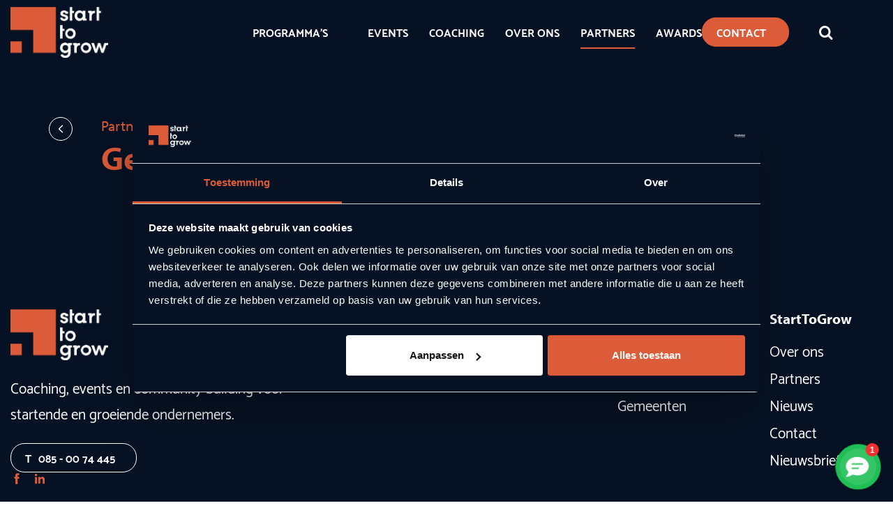

--- FILE ---
content_type: text/html; charset=UTF-8
request_url: https://www.starttogrow.nl/partners/31
body_size: 9266
content:
<!DOCTYPE html> <html lang="nl"> <head> <title>Gemeente Etten-Leur | Start to grow</title> <meta charset="utf-8"> <meta name="viewport" content="width=device-width, initial-scale=1, maximum-scale=1"> <link rel="canonical" href="https://www.starttogrow.nl/partners/31" /> <meta name="description" lang="nl" content=""> <meta name="keywords" lang="nl" content=""> <meta name="author" lang="nl" content="Start to grow"> <meta name="robots" lang="nl" content="all"> <meta name="format-detection" content="telephone=no"> <meta property="og:title" content="Gemeente Etten-Leur" /> <meta property="og:url" content="/partners/31" /> <meta property="og:type" content="article"><meta property="og:image" content="https://www.starttogrow.nl/media/images/partner/8/2/825_gemeente-etten-leur-v2.webp" /><meta property="og:image:width" content="295" /><meta property="og:image:height" content="75" /> <link href="/public/themes/www/_compiled/css/corporate-desktop-5c5b3fa5af.css" rel="stylesheet" type="text/css" class="corporate-desktop" media="screen, handheld"><script type="text/javascript">
                if( (window.screen.height / window.screen.width == 1024 / 768) ||
                    (window.screen.height / window.screen.width == 1112 / 834) ||
                    (window.screen.height / window.screen.width == 1366 / 1024)
                ) {
                    document.cookie = "device=tablet";
                    location.reload();
                }
                </script> <link rel="shortcut icon" href="/public/themes/www/_compiled/favicons/favicon.ico" type="image/x-icon"><link rel="shortcut icon" href="/public/themes/www/_compiled/favicons/favicon-16x16.png" type="image/x-icon"><link rel="shortcut icon" href="/public/themes/www/_compiled/favicons/favicon-32x32.png" type="image/x-icon"><link rel="apple-touch-icon" href="/public/themes/www/_compiled/favicons/apple-touch-icon-114x114.png" type="image/png"><link rel="apple-touch-icon" href="/public/themes/www/_compiled/favicons/apple-touch-icon-120x120.png" type="image/png"><link rel="apple-touch-icon" href="/public/themes/www/_compiled/favicons/apple-touch-icon-144x144.png" type="image/png"><link rel="apple-touch-icon" href="/public/themes/www/_compiled/favicons/apple-touch-icon-152x152.png" type="image/png"><link rel="apple-touch-icon" href="/public/themes/www/_compiled/favicons/apple-touch-icon-167x167.png" type="image/png"><link rel="apple-touch-icon" href="/public/themes/www/_compiled/favicons/apple-touch-icon-180x180.png" type="image/png"><link rel="apple-touch-icon" href="/public/themes/www/_compiled/favicons/apple-touch-icon-57x57.png" type="image/png"><link rel="apple-touch-icon" href="/public/themes/www/_compiled/favicons/apple-touch-icon-60x60.png" type="image/png"><link rel="apple-touch-icon" href="/public/themes/www/_compiled/favicons/apple-touch-icon-72x72.png" type="image/png"><link rel="apple-touch-icon" href="/public/themes/www/_compiled/favicons/apple-touch-icon-76x76.png" type="image/png"><link rel="manifest" href="/public/themes/www/_compiled/favicons/manifest.json"> <!--[if lt IE 9]>
        <script src="https://cdnjs.cloudflare.com/ajax/libs/html5shiv/3.7.3/html5shiv.min.js"></script>
    <![endif]--> <script>
        var Site = {
            "id" : 1
        };

        function getTokenName() {
            return 'wingzz_token';
        }

        function getTokenValue() {
            return 'jY1JD7K-fmWd_hsjtEJCtEqVSRjgRXRamcsGdTAc';
        }
    </script> <script>
        // Exports data for Facebook Pixel
        var studioibizz_information_facebook = {
            content_ids: [31],
            content_type: "Partner"
        };
    </script> <script>(function(w,d,s,l,i){w[l]=w[l]||[];w[l].push({'gtm.start':
new Date().getTime(),event:'gtm.js'});var f=d.getElementsByTagName(s)[0],
j=d.createElement(s),dl=l!='dataLayer'?'&l='+l:'';j.async=true;j.src=
'https://www.googletagmanager.com/gtm.js?id='+i+dl;f.parentNode.insertBefore(j,f);
})(window,document,'script','dataLayer','GTM-KG985C9');</script> <meta name="google-site-verification" content="QMDUUNxtgx3jpw4QgAqFMSuZuR1i1RgCPMXtYwoLhqQ" /> <link rel="preload" href="/public/themes/www/_compiled/fonts/fontawesome.minimal-webfont.woff2" as="font" type="font/woff2" crossorigin> <style>
        :root {
            --logo: url(/public/themes/www/_compiled/images/logo.png);
        }
    </style> </head> <body data-language="nl_NL" data-action="view"> <div id="topcontainer"> <div id="svg-sprite" style="opacity:0;position:absolute;z-index:-99999;"> <svg xmlns="http://www.w3.org/2000/svg" xmlns:xlink="http://www.w3.org/1999/xlink"><defs><svg viewBox="0 0 57.171 42" id="blockquote_stg" xmlns="http://www.w3.org/2000/svg"><path data-name="Path 4567" d="M18.844 40.563A251.412 251.412 0 0129.224 0L17.247 1.118C11.179 11.018 4.312 27.468 0 42zm27.947 0A222.032 222.032 0 0157.171 0L45.034 1.118c-6.068 9.9-12.935 26.35-17.247 40.882z" fill="#dd5b39"/></svg><svg viewBox="0 0 31.3 24.5" id="cta--chat" xmlns="http://www.w3.org/2000/svg"><path d="M15.45 24.55c-.4 0-.8-.3-.8-.8 0-2.3-1.9-4.2-4.2-4.2h-4.8c-2.3 0-4.1 1.9-4.1 4.2 0 .4-.3.8-.8.8s-.8-.3-.8-.8c0-3.1 2.5-5.7 5.6-5.7h4.9c3.1 0 5.7 2.5 5.7 5.7.1.4-.3.8-.7.8zM8.05 15.95c-1.3 0-2.6-.5-3.6-1.5-2-2-2-5.2 0-7.1 1-1 2.2-1.5 3.6-1.5 1.3 0 2.6.5 3.6 1.5 2 2 2 5.2 0 7.1-.9 1-2.2 1.5-3.6 1.5zm0-8.6c-.9 0-1.8.4-2.5 1-1.4 1.4-1.4 3.6 0 5 1.3 1.3 3.7 1.3 5 0 .7-.7 1-1.6 1-2.5s-.4-1.8-1-2.5c-.6-.6-1.5-1-2.5-1zM23.85 14.75c-.4 0-.8-.3-.8-.8s.3-.8.8-.8c3.2 0 5.9-2.6 5.9-5.9s-2.6-5.9-5.9-5.9-5.9 2.6-5.9 5.9c0 .4-.3.8-.8.8s-.7-.3-.7-.7c0-4.1 3.3-7.4 7.4-7.4s7.4 3.3 7.4 7.4-3.3 7.4-7.4 7.4z"/><path d="M17.05 15.05c-.2 0-.4-.1-.5-.2-.2-.2-.3-.4-.2-.7l.8-3.9c-.4-.9-.6-1.9-.6-2.9 0-.4.3-.7.8-.7.4 0 .7.3.7.8 0 .9.2 1.7.5 2.5.1.1.1.3.1.5l-.6 3 3-.6c.2 0 .3 0 .5.1.8.4 1.6.5 2.5.5.4 0 .8.3.8.7s-.5.6-1 .6c-1 0-2-.2-2.9-.6l-3.8.8c0 .1-.1.1-.1.1zM20.75 8.35c-.2 0-.5-.1-.6-.3-.3-.3-.3-.8 0-1.1.1-.1.4-.2.6-.2.2 0 .4.1.6.2 0 0 0 .1.1.1.2.3.2.8-.1 1.1-.2.1-.4.2-.6.2zM23.75 8.35c-.2 0-.5-.1-.6-.3-.3-.3-.3-.8 0-1.1.2-.1.4-.2.6-.2.2 0 .4.1.6.2 0 0 0 .1.1.1.2.3.2.8-.1 1.1-.1.1-.4.2-.6.2zM26.85 8.35c-.2 0-.5-.1-.6-.3-.3-.3-.3-.8 0-1.1.1-.1.4-.2.5-.2.2 0 .4.1.6.2l-.3.3.2-.2-.4.4.5-.5c.3.3.3.9 0 1.2-.1.1-.3.2-.5.2z"/></svg><svg viewBox="0 0 34.5 34.5" id="cta--cta_graph" xmlns="http://www.w3.org/2000/svg"><path d="M17.25 34.55c-4.6 0-9-1.8-12.2-5.1l-.5-.5 1.1-1.1.5.5c3 3 6.9 4.6 11.1 4.6 4.2 0 8.1-1.6 11.1-4.6 3-3 4.6-6.9 4.6-11.1 0-4.2-1.6-8.2-4.6-11.1-3-3-6.9-4.6-11.2-4.6h-.8v-1.6h.8c4.6 0 9 1.8 12.2 5.1 3.3 3.3 5 7.6 5 12.2s-1.8 8.9-5.1 12.2c-3.1 3.3-7.4 5.1-12 5.1z"/><path d="M10.95 16.55h1.5v5.2h-1.5zM16.55 10.95h1.5v10.7h-1.5zM21.95 14.65h1.5v7h-1.5zM2.15 24.35c-.5 0-.9-.4-.9-.8 0-.5.5-.9 1-.8.3.1.6.4.6.7 0 .2-.1.5-.2.6-.1.2-.3.3-.5.3zm-.1-.2zM.85 18.05c-.5 0-.8-.4-.8-.8s.4-.8.8-.8.8.4.8.8-.3.8-.8.8zm0-1.5c-.4 0-.7.3-.7.7s.3.7.7.7.7-.3.7-.7-.3-.7-.7-.7zM2.05 11.85c-.5 0-.8-.4-.8-.8 0-.5.4-.9.9-.8.2 0 .5.1.6.3.1.2.2.4.2.6 0 .2-.2.4-.3.6-.2 0-.4.1-.6.1zM5.65 6.45c-.5 0-.9-.4-.9-.8s.3-.8.7-.8h.2c.4 0 .7.4.7.8.1.4-.2.8-.7.8zm0-.1zM10.95 2.95c-.5-.1-.9-.5-.8-.9 0-.4.4-.8.8-.8.5 0 .8.4.8.8 0 .2-.1.5-.3.7-.1.1-.3.2-.5.2z"/></svg><svg viewBox="0 0 28.5 28.5" id="cta--cta_school-bell" xmlns="http://www.w3.org/2000/svg"><path d="M27.75 24.75c-1.2 0-2.2-1-2.2-2.2 0-.4.3-.8.8-.8s.8.3.8.8c0 .4.3.8.8.8.4 0 .8.3.8.8s-.6.6-1 .6z"/><path d="M15.75 23.25h12.8v1.5h-12.8zM20.65 26.95h3v1.5h-3z"/><path d="M26.25 23.25c-.4 0-.8-.3-.8-.8v-3.4c0-1.9-1.5-3.4-3.4-3.4s-3.3 1.6-3.3 3.5v3.4c0 .4-.3.8-.8.8s-.8-.3-.8-.8v-3.4c0-2.7 2.2-4.9 4.9-4.9s4.9 2.2 4.9 4.9v3.4c0 .4-.3.7-.7.7z"/><path d="M13.55 28.55h-8.3c-2.9 0-5.2-2.4-5.2-5.2v-18c0-2.9 2.4-5.2 5.2-5.2h16.5c2.9 0 5.2 2.4 5.2 5.2v6.8h-1.5v-6.9c0-2.1-1.7-3.8-3.8-3.8H5.25c-2.1 0-3.8 1.7-3.8 3.8v18c0 2.1 1.7 3.8 3.8 3.8h8.2v1.5z"/><path d="M5.95 7.55h15v1.5h-15zM5.95 13.55h7.5v1.5h-7.5zM5.95 19.55h6.8v1.5h-6.8z"/></svg><svg viewBox="0 0 28.22 28.5" id="cta--cta_search" xmlns="http://www.w3.org/2000/svg"><path d="M.004 12.484l3.408-3.408 1.06 1.06-3.407 3.409z"/><path d="M7.3 12.5c-3.45 0-6.25-2.8-6.25-6.25S3.85 0 7.3 0s6.25 2.8 6.25 6.25-2.8 6.25-6.25 6.25zm0-11c-2.62 0-4.75 2.13-4.75 4.75S4.68 11 7.3 11s4.75-2.13 4.75-4.75S9.92 1.5 7.3 1.5z"/><path d="M20.13 28.5H8.39c-4.45 0-8.08-3.63-8.08-8.09v-4.42h1.5v4.42C1.81 24.04 4.76 27 8.4 27h11.74c3.63 0 6.59-2.95 6.59-6.59V8.67c0-3.63-2.95-6.59-6.59-6.59h-5.15V.59h5.15c4.46 0 8.09 3.63 8.09 8.09v11.74c0 4.46-3.63 8.09-8.09 8.09z"/><path d="M7.65 16.73h1.5v4.43h-1.5zM13.52 13.79h1.5v7.37h-1.5zM19.38 9.39h1.5v11.77h-1.5z"/></svg><svg viewBox="0 0 15 15" id="error" xmlns="http://www.w3.org/2000/svg"><circle cx="7.5" cy="7.5" r="7.5"/><path fill="#fff" d="M10.1 5.8l-.9-.9-1.7 1.7-1.7-1.7-.9.9 1.7 1.7-1.7 1.7.9.9 1.7-1.7 1.7 1.7.9-.9-1.7-1.7z"/></svg><svg viewBox="0 0 18.611 23.5" id="location" xmlns="http://www.w3.org/2000/svg"><g data-name="Pin, Location.1" fill="none" stroke="#dd5b39" stroke-linecap="round" stroke-linejoin="round" stroke-width="1.5"><path data-name="Path 4731" d="M9.306 12.972h0a3.666 3.666 0 01-3.667-3.666h0a3.666 3.666 0 013.667-3.667h0a3.666 3.666 0 013.667 3.667h0a3.666 3.666 0 01-3.667 3.666z"/><path data-name="Path 4732" d="M9.306 22.75S.75 15.722.75 9.306a8.556 8.556 0 1117.111 0c0 6.416-8.555 13.444-8.555 13.444z"/></g></svg><svg viewBox="0 0 24.5 19.389" id="money" xmlns="http://www.w3.org/2000/svg"><g data-name="Money, Banknotes" fill="none" stroke="#dd5b39" stroke-linecap="round" stroke-linejoin="round" stroke-width="1.5"><path data-name="Path 4734" d="M19.916 4.583h1.278a2.555 2.555 0 012.556 2.556v8.944a2.555 2.555 0 01-2.556 2.556H7.139a2.555 2.555 0 01-2.556-2.556v-1.278"/><path data-name="Path 4735" d="M3.412 14.061H17.25a2.661 2.661 0 002.662-2.662V3.413A2.661 2.661 0 0017.255.75H3.412A2.662 2.662 0 00.75 3.412v7.986a2.663 2.663 0 002.662 2.663z"/><path data-name="Line 44" d="M15.444 4.583h.639"/><path data-name="Line 45" d="M4.583 10.333h.639"/><path data-name="Path 4736" d="M11.814 5.993a2 2 0 11-2.824 0 2 2 0 012.824 0"/></g></svg><svg viewBox="0 0 23.161 22.5" id="notebook" xmlns="http://www.w3.org/2000/svg"><g data-name="Group 3605" fill="none" stroke="#dd5b39" stroke-linecap="round" stroke-linejoin="round" stroke-width="1.5"><path data-name="Path 4725" d="M8.333 21.75h-3.5A2.333 2.333 0 012.5 19.417V3.083A2.333 2.333 0 014.833.75h12.834A2.333 2.333 0 0120 3.083V7.75"/><path data-name="Path 4726" d="M22.334 17.083a5.186 5.186 0 01-1.477 3.129 5.243 5.243 0 01-8.321-1.2"/><path data-name="Path 4727" d="M21.75 13.989a5.243 5.243 0 00-8.321-1.2 5.2 5.2 0 00-1.48 3.129"/><path data-name="Path 4728" d="M19.739 13.989h2.324v-2.32"/><path data-name="Path 4729" d="M14.549 19.011H12.23v2.32"/><path data-name="Line 41" d="M.75 5.417h3.5"/><path data-name="Line 42" d="M.75 17.083h3.267"/><path data-name="Line 43" d="M.75 11.25h3.267"/></g></svg><svg viewBox="0 0 14 14" id="phone" xmlns="http://www.w3.org/2000/svg"><path d="M11 7.1c0 .5-.8.6-.8 0C10.1 5.1 9 4 7 3.7c-.6 0-.5-.8 0-.8 2.5.3 3.9 1.8 4 4.2m-2.1 0c0 .6-.8.6-.8 0 0-.8-.4-1.2-1.2-1.3-.6 0-.5-.8 0-.8 1.3.2 1.9.9 2 2.1m4.2.2c0 .5-.9.5-.8 0 0-3-2.2-5.4-5.2-5.5-.5 0-.5-.9 0-.8 3.5 0 6 2.8 6 6.3m-9.3-.6c-.5-.9.4-1.5.8-1.8.6-.5.8-1.4 0-2.6C3.7 1 3 .6 1.7 2c-3.4 4.7 4.9 13.5 9.8 10.5 1.5-1.2 1.1-1.9-.1-2.9-1.1-.9-2-.7-2.5-.2-.4.3-1 1.2-1.8.7-1.3-.7-2.6-2.2-3.3-3.4"/></svg><svg version="1.1" id="play-icon" x="0" y="0" viewBox="0 0 92.2 122.88" xml:space="preserve" xmlns="http://www.w3.org/2000/svg"><style>.st0{fill-rule:evenodd;clip-rule:evenodd}</style><path class="st0" d="M92.2 60.97L0 122.88V0l92.2 60.97z"/></svg><svg data-name="Layer 1" viewBox="0 0 35.03 31" id="quote-black" xmlns="http://www.w3.org/2000/svg"><path d="M0 0h15v17L8 31H.13l7-15.51v-1.57l-7.14.05zM20.05 0h15v17l-7 14h-7.87l7-15.51v-1.57l-7.13.05z"/></svg><svg id="quote-white" data-name="Layer 1" viewBox="0 0 70 42" xmlns="http://www.w3.org/2000/svg"><defs><style>.cls-1{fill:#fff}</style></defs><path id="mFill_1" data-name="Fill 1" class="cls-1" d="M52.8 42H35.1l8-42H70zm-35.1 0H0L8 0h26.9z"/></svg><svg viewBox="0 0 15 15" id="success" xmlns="http://www.w3.org/2000/svg"><circle cx="7.5" cy="7.5" r="7.5"/><path fill="#fff" d="M6 7.1l-1 .8 2.1 2.3 3.5-4.4L9.5 5 7 8.2z"/></svg><svg viewBox="0 0 71.707 75.501" id="usp--Bijdrage" xmlns="http://www.w3.org/2000/svg"><g transform="translate(-1.25 -.249)" fill="none" stroke="#dd5b39" stroke-linecap="round" stroke-linejoin="round" stroke-width="3.5"><path data-name="Path 4637" d="M57.31 19.374l-8.68 8.684-5.215-5.211"/><path data-name="Path 4638" d="M52.263 43.589a20.838 20.838 0 10-22.737-20.747c0 .64.039 1.27.1 1.895"/><rect data-name="Rectangle 1745" width="11.368" height="23.447" rx=".5" transform="translate(3 50.553)"/><path data-name="Path 4639" d="M14.724 68.969l4.606 3.806A5.351 5.351 0 0022.737 74h15.5a5.684 5.684 0 005.465-4.123l2.628-9.2a6.395 6.395 0 00-6.149-8.152h-6.865"/><path data-name="Path 4640" d="M33.315 52.526v-6.3a6.316 6.316 0 00-11.7-3.3l-7.247 11.797"/></g></svg><svg viewBox="0 0 71.5 71.5" id="usp--kennis" xmlns="http://www.w3.org/2000/svg"><g data-name="Question, Loading" fill="none" stroke="#dd5b39" stroke-linecap="round" stroke-linejoin="round" stroke-width="3.5"><path data-name="Path 4656" d="M8.61 56.105A33.74 33.74 0 011.75 35.75a34.1 34.1 0 0134-34" stroke-dasharray="0 7.3"/><path data-name="Path 4657" d="M8.61 56.105A33.969 33.969 0 1035.75 1.75"/><path data-name="Path 4658" d="M51.777 19.722a22.667 22.667 0 11-32.056 0 22.667 22.667 0 0132.056 0"/><path data-name="Path 4659" d="M35.75 45.761a.189.189 0 10.189.189.187.187 0 00-.189-.189h0"/><path data-name="Path 4660" d="M35.773 37.874a5.891 5.891 0 005.878-5.668 5.892 5.892 0 00-11.779-.234"/></g></svg><svg viewBox="0 0 71.546 71.535" id="usp--meer-potentiele-klanten" xmlns="http://www.w3.org/2000/svg"><g fill="none" stroke="#dd5b39" stroke-linecap="round" stroke-linejoin="round" stroke-width="3.5"><path data-name="Path 4646" d="M50.89 46.23a9.473 9.473 0 116.7-2.8 9.487 9.487 0 01-6.7 2.8z"/><path data-name="Path 4647" d="M67.432 69.785H34.355a2.37 2.37 0 01-2.363-2.363v-2.363a9.479 9.479 0 019.451-9.451h18.9a9.479 9.479 0 019.449 9.451v2.363a2.37 2.37 0 01-2.36 2.363z"/><path data-name="Path 4648" d="M49.85 13.08a26.431 26.431 0 10-29.2 40.474"/><path data-name="Path 4649" d="M33.252 25.68l-6.294 6.3-3.78-3.78"/></g></svg><svg viewBox="0 0 73.504 73.55" id="usp--message-chat-question-support" xmlns="http://www.w3.org/2000/svg"><g fill="none" stroke="#dd5b39" stroke-linecap="round" stroke-linejoin="round" stroke-width="3.5"><path data-name="Path 4641" d="M62.031 62.281v7.525a1.945 1.945 0 01-3.32 1.375l-8.9-8.9"/><path data-name="Path 4642" d="M60.087 27.029h1.958a9.709 9.709 0 019.709 9.709v15.834a9.709 9.709 0 01-9.709 9.709h0"/><path data-name="Path 4643" d="M49.826 62.281H38.683a9.709 9.709 0 01-9.709-9.709v-4.153"/><path data-name="Path 4644" d="M23.941 36.75l-9.149 9.149a1.945 1.945 0 01-3.32-1.375V36.75h-.014a9.709 9.709 0 01-9.708-9.707V11.459a9.709 9.709 0 019.709-9.709H38.71a9.709 9.709 0 019.709 9.709v15.584a9.709 9.709 0 01-9.709 9.707z"/><path data-name="Line 34" d="M17.306 13.417h11.667"/><path data-name="Line 35" d="M17.306 25.085h3.889"/><path data-name="Line 36" d="M48.419 48.419h7.778"/></g></svg><svg viewBox="0 0 72.5 72.5" id="usp--naamsbekendheid" xmlns="http://www.w3.org/2000/svg"><g data-name="Group 3532" fill="none" stroke="#dd5b39" stroke-linecap="round" stroke-linejoin="round" stroke-width="3.5"><path data-name="Path 4661" d="M43.513 68.934v-1.479h0a7.626 7.626 0 017.6-7.6h12.032a7.626 7.626 0 017.6 7.6v1.474h0a1.816 1.816 0 01-1.816 1.816h-23.6a1.816 1.816 0 01-1.816-1.811h0z"/><path data-name="Path 4662" d="M50.141 45.474h0a7.263 7.263 0 115.313 5.113h0a7.263 7.263 0 01-5.313-5.113z"/><path data-name="Path 4663" d="M1.75 61.671v-1.479h0a7.626 7.626 0 017.6-7.6h12.032a7.626 7.626 0 017.6 7.6v1.474h0a1.816 1.816 0 01-1.816 1.816h-23.6a1.816 1.816 0 01-1.816-1.811h0z"/><path data-name="Path 4664" d="M8.378 38.211h0a7.263 7.263 0 115.313 5.113h0a7.263 7.263 0 01-5.313-5.113z"/><path data-name="Path 4665" d="M56.115 12.516h0a.178.178 0 110 .254h0a.174.174 0 01-.01-.244l.01-.01"/><path data-name="Path 4666" d="M46.65 12.516h0a.178.178 0 110 .254h0a.174.174 0 010-.244v-.01"/><path data-name="Path 4667" d="M37.194 12.516h0a.178.178 0 110 .254h0a.174.174 0 01-.008-.246l.008-.008"/><path data-name="Path 4668" d="M38.066 23.539v5.447h0a1.816 1.816 0 002.967 1.409l7.452-6.068h0a3.428 3.428 0 012.2-.788h9.17a7.263 7.263 0 007.263-7.263V9.013h0a7.263 7.263 0 00-7.263-7.263H34.434a7.263 7.263 0 00-7.263 7.263h0v7.263h0a7.263 7.263 0 007.263 7.263z"/></g></svg><svg viewBox="0 0 71.5 75.278" id="usp--themasessie" xmlns="http://www.w3.org/2000/svg"><g transform="translate(-1.25 -1.25)" fill="none" stroke="#dd5b39" stroke-linecap="round" stroke-linejoin="round" stroke-width="3.5"><path data-name="Path 4650" d="M40.778 25.667h15.111"/><path data-name="Path 4651" d="M29.444 71h-7.555A18.889 18.889 0 013 52.111V21.889A18.889 18.889 0 0121.889 3h30.222A18.889 18.889 0 0171 21.889v7.556"/><path data-name="Path 4652" d="M18.111 24.632l3.472 3.128 6.989-6.294"/><path data-name="Path 4653" d="M18.111 43.521l3.472 3.128 6.989-6.294"/><path data-name="Path 4654" d="M44.556 72.888v-1.533a7.933 7.933 0 017.911-7.911H63.09a7.933 7.933 0 017.911 7.911v1.534a1.889 1.889 0 01-1.889 1.889H46.445a1.889 1.889 0 01-1.889-1.89z"/><circle data-name="Ellipse 167" cx="7.556" cy="7.556" r="7.556" transform="translate(50.222 39.833)"/></g></svg></defs></svg> </div> <header id="Header" class="Element Header  onTopOfTitlecolumn " data-border="false" data-rounded="false" > <div id="headerMiddle"> <div class="container"> <div class="left"> <a class="Component Brand centered" href="/"><img src="/public/themes/www/_compiled/images/logo.png" alt="Start to grow" title="Start to grow" width="581" height="301"></a> </div> <div class="right"> <ul class="Element Mainnav navbar"> <li class=" dropdown"> <a class="dropdown-toggle" data-bs-toggle="dropdown" aria-expanded="false" href="/programmas" target="_self"><span class="title">Programma's</span></a> <div class="dropdown-menu dropdown-menu-right"><ul class="block-grid one-up"><li class=""> <a href="/programmas/kickstartprogramma" target="_self"><span class="title">Kickstartprogramma 1</span></a> </li> <li class=""> <a href="/programmas/kickstartprogrammas" target="_self"><span class="title">Kickstartprogramma 2</span></a> </li> </ul> </div> </li> <li class=""> <a href="/events" target="_self"><span class="title">Events</span></a> </li> <li class=""> <a href="/coaching" target="_self"><span class="title">Coaching</span></a> </li> <li class=""> <a href="/over-ons" target="_self"><span class="title">Over ons</span></a> </li> <li class="active"> <a href="/partners" target="_self"><span class="title">Partners</span></a> </li> <li class=""> <a href="https://www.starttogrow.nl/awards" target="_self"><span class="title">Awards</span></a> </li> </ul> <nav> <a href="/contact" class="more bgblue"><span class="title">Contact</span></a> </nav> <a href="/zoeken" class="Element Search FancySearchButton" data-slot="header" aria-label="Zoeken"> <span class="icon"></span> </a> </div> </div> </div> </header> <div class="backlayer"></div> <div class="frontlayer"></div> <div class="scene"> <div class=" Partner view default " data-id="31" > <div class="container maincontainer"> <main class="row mainrow hasimage"> <div class="col-sm-12 titlecolumn"> <div class="bg"> </div> <div class="inner"> <nav> <a class="backto" href="/partners" onclick="return goBack();"> <span class="icon"><?xml version="1.0" encoding="utf-8"?> <svg version="1.1" id="Layer_1" xmlns="http://www.w3.org/2000/svg" xmlns:xlink="http://www.w3.org/1999/xlink" x="0px" y="0px" viewBox="0 0 20 20" style="enable-background:new 0 0 20 20;" xml:space="preserve"> <path d="M6,19.5c-0.2,0-0.3-0.1-0.4-0.2l-1-1c-0.1-0.1-0.2-0.3-0.2-0.4c0-0.2,0.1-0.3,0.2-0.4l7.5-7.5L4.7,2.5
	C4.5,2.4,4.5,2.2,4.5,2.1s0.1-0.3,0.2-0.4l1-1C5.8,0.6,6,0.5,6,0.5s0.3,0.1,0.4,0.2l8.9,8.9c0.2,0.1,0.2,0.2,0.2,0.4
	s-0.1,0.3-0.2,0.4l-8.9,8.9C6.4,19.4,6.2,19.5,6,19.5z"/> </svg> </span> </a> </nav> <div class="Heading" data-childs="1"> <div class="left"> <h2 class="h2">Partner</h2> <h1 class="h1">Gemeente Etten-Leur</h1> </div> <div class="right"> <figure class="viewFigure"> </figure> </div> </div> </div> </div> <div class="clearfix"></div> </main> </div> <footer id="Footer" class="Element Footer" data-textalign="left"> <div id="footerMiddle" style="--direction:row;"> <div class="container"> <div class="left col-sm-4"> <a class="Component Brand" href="/"> <img src="/public/themes/www/_compiled/images/logo.png" alt="Start to grow" title="Start to grow" width="581" height="301"> </a> <div class="Footer_slogan"> <p>Coaching, events en community building voor startende en groeiende ondernemers.</p> </div> <nav> <a href="tel:0850074445" class="more outline callto"> <span class="title"><span>T</span>085 - 00 74 445</span> </a> </nav> </div> <div class="middle col-sm-4"> <ul class="block-grid three-up LinkGroups"> <li class=""> <h5 class="h5">Quick links</h5> <ul class="block-grid one-up LinkGroup"> <li><a href="/awards" target="_self">Awards</a></li> <li><a href="/coaches" target="_self">Coaches</a></li> <li><a href="/gemeenten" target="_self">Gemeenten</a></li> </ul> </li> <li class=""> <h5 class="h5">StartToGrow</h5> <ul class="block-grid one-up LinkGroup"> <li><a href="/over-ons" target="_self">Over ons</a></li> <li><a href="/partners" target="_self">Partners</a></li> <li><a href="/nieuws" target="_self">Nieuws</a></li> <li><a href="/contact" target="_self">Contact</a></li> <li><a href="/nieuwsbrief" target="_blank">Nieuwsbrief</a></li> </ul> </li> </ul> </div> <div class="right col-sm-4"> <div class="Component Social"><ul class="socials"><li><a href="https://www.facebook.com/StartToGrow.west.brabant/" class="fb" target="_blank" rel="noopener"><span class="icon"><?xml version="1.0" encoding="utf-8"?> <svg version="1.1" id="Laag_1" xmlns="http://www.w3.org/2000/svg" xmlns:xlink="http://www.w3.org/1999/xlink" x="0px" y="0px" viewBox="0 0 56.7 56.7" style="enable-background:new 0 0 56.7 56.7;" xml:space="preserve"> <path id="XMLID_1822_" d="M22.1,53H32V28.1h7l0.7-8.3H32c0,0,0-3.1,0-4.7c0-2,0.4-2.7,2.3-2.7c1.5,0,5.4,0,5.4,0V3.7
	c0,0-5.7,0-6.9,0c-7.4,0-10.7,3.3-10.7,9.5c0,5.4,0,6.6,0,6.6H17v8.4h5.2V53H22.1z"/> </svg> </span><span class="title">Facebook</span></a></li><li><a href="https://www.linkedin.com/company/starterscentrum-west-brabant/" class="in" target="_blank" rel="noopener"><span class="icon"><?xml version="1.0" encoding="utf-8"?> <svg version="1.1" id="Laag_1" xmlns="http://www.w3.org/2000/svg" xmlns:xlink="http://www.w3.org/1999/xlink" x="0px" y="0px" viewBox="0 0 56.7 56.7" style="enable-background:new 0 0 56.7 56.7;" xml:space="preserve"> <rect id="XMLID_1755_" x="6.8" y="20.9" width="9.3" height="29.9"/> <path id="XMLID_1754_" d="M11.4,16.9c3,0,5.5-2.5,5.5-5.5s-2.5-5.5-5.5-5.5c-3,0-5.5,2.5-5.5,5.5S8.4,16.9,11.4,16.9z"/> <path id="XMLID_1752_" d="M30.9,35.1c0-4.2,1.9-6.7,5.6-6.7c3.4,0,5,2.4,5,6.7c0,4.3,0,15.7,0,15.7h9.2c0,0,0-10.9,0-19
		c0-8-4.5-11.9-10.9-11.9c-6.3,0-9,4.9-9,4.9v-4H22v29.9h8.9C30.9,50.8,30.9,39.7,30.9,35.1z"/> </svg> </span><span class="title">LinkedIn</span></a></li></ul></div> <button type="button" data-scroll=".scene > .view" class="totop"> <span class="icon"><?xml version="1.0" encoding="utf-8"?> <svg version="1.1" id="Layer_1" xmlns="http://www.w3.org/2000/svg" xmlns:xlink="http://www.w3.org/1999/xlink" x="0px" y="0px" viewBox="0 0 20 20" style="enable-background:new 0 0 20 20;" xml:space="preserve"> <path d="M19.5,14c0,0.2-0.1,0.3-0.2,0.4l-1,1c-0.1,0.1-0.3,0.2-0.4,0.2c-0.2,0-0.3-0.1-0.4-0.2L10,7.9l-7.5,7.5
		c-0.1,0.1-0.3,0.2-0.4,0.2s-0.3-0.1-0.4-0.2l-1-1c-0.1-0.1-0.2-0.3-0.2-0.4s0.1-0.3,0.2-0.4l8.9-8.9C9.7,4.5,9.8,4.5,10,4.5
		s0.3,0.1,0.4,0.2l8.9,8.9C19.4,13.6,19.5,13.8,19.5,14z"/> </svg> </span> <span class="title">Terug naar boven</span> </button> </div> </div> </div> <div id="footerBottom" style="--direction:row;"> <div class="container"> <div class="left "> <div class="copyright">© 2026 Start to grow - Alle rechten voorbehouden</div> <script type='text/plain' class='cc-onconsent-analytics'>
    (function(e,t,o,n,p,r,i){e.visitorGlobalObjectAlias=n;e[e.visitorGlobalObjectAlias]=e[e.visitorGlobalObjectAlias]||function(){(e[e.visitorGlobalObjectAlias].q=e[e.visitorGlobalObjectAlias].q||[]).push(arguments)};e[e.visitorGlobalObjectAlias].l=(new Date).getTime();r=t.createElement("script");r.src=o;r.async=true;i=t.getElementsByTagName("script")[0];i.parentNode.insertBefore(r,i)})(window,document,"https://diffuser-cdn.app-us1.com/diffuser/diffuser.js","vgo");
    vgo('setAccount', '226226583');
    vgo('setTrackByDefault', true);

    vgo('process');
</script> </div> <div class="right "> <ul class="navbar Footernav"> <li> <a target="_self" href="/privacy">
                        Privacybeleid
                    </a> </li> <li> <a target="_self" href="/algemene-voorwaarden">
                        Algemene voorwaarden
                    </a> </li> <li> <a target="_self" href="/cookies">
                        Cookies
                    </a> </li> </ul> </div> </div> </div> </footer> </div> </div> </div> <script src="/public/langs/nl_NL.js"></script> <script>
        var transition_style = '<style>.hasGap:not(.block-grid) > * { margin-right:var(--gap); } .block-grid.hasGap > * { margin-right:var(--gap); margin-bottom:var(--gap); }  a, input[type="submit"], button, a::before, a::after, input[type="submit"]::before, input[type="submit"]::after, button::before, button::after { -moz-transition:all .3s ease-in-out; -o-transition:all .3s ease-in-out; -webkit-transition:all .3s ease-in-out; transition:all .3s ease-in-out; }</style>';
        
		function checkFlexGap(){var e=document.createElement("div");e.style.display="flex",e.style.flexDirection="column",e.style.rowGap="1px",e.appendChild(document.createElement("div")),e.appendChild(document.createElement("div")),document.body.appendChild(e);var t=1===e.scrollHeight;return e.parentNode.removeChild(e),t}
		if (/MSIE \d|Trident.*rv:/.test(navigator.userAgent)) {
            // css polyfills sets transition_style when finished. otherwise it will animate the buttons.
            document.write('<script src="/public/polyfills/css-polyfills.min.js"><\/script>');
            document.write('<script src="https://cdnjs.cloudflare.com/ajax/libs/bluebird/3.3.4/bluebird.min.js"><\/script>');
            document.write('<script src="/public/polyfills/ofi.min.js"><\/script>');
            document.write('<script src="https://unpkg.com/es7-object-polyfill"><\/script>');
            document.write('<script src="https://polyfill.io/v3/polyfill.min.js"><\/script>');
            document.write('<script src="https://unpkg.com/weakmap-polyfill/weakmap-polyfill.min.js"><\/script><script src="https://unpkg.com/formdata-polyfill"><\/script>');
            document.write('<style>*{animation:none!important;}<\/style>')
            // Function to make IE9+ support forEach:
            if (typeof NodeList.prototype.forEach !== 'function')  {
                NodeList.prototype.forEach = Array.prototype.forEach;
            }
        } else {
            document.body.insertAdjacentHTML("beforeend", transition_style);
			if (!checkFlexGap()) {
				document.write('<script src="/public/polyfills/flex-gap.min.js"><\/script>');
			}
        }
        // Check if webp isn't supported
        var elem = document.createElement('canvas');
        if (!(!!(elem.getContext && elem.getContext('2d')) && elem.toDataURL('image/webp').indexOf('data:image/webp') == 0)) {
            document.write('<script src="/public/polyfills/webp.js"><\/script>');
        }
        
    </script> <script src="/public/themes/www/_compiled/js/customer-ddaecacad9.js" class="customer"   ></script> <script>
        studioibizz.cookie.settings = {
        type : 'opt-change',
    }
        studioibizz.cookie.content =  {
        header: "",
        message: "Deze website gebruikt cookies om u beter te kunnen helpen en de website te verbeteren. Gaat u akkoord met de cookies?",
		allow: "Ja, Geen probleem",
		change: "Nee, weiger cookies",
        href: "/privacy",
        change_href: "/cookies"
    };
</script> <script type="application/ld+json">
        [
                    {
    "@context": "https://schema.org",
    "@graph": [
        {
            "@type": "WebSite",
            "url": "https://www.starttogrow.nl",
            "name": "Start to grow",
            "description": "",
            "potentialAction": [
                {
                    "@type": "SearchAction",
                    "target": "/zoeken?search={search_term_string}",
                    "query-input": "required name=search_term_string"
                }
            ],
            "publisher": {
                "@type": "Organization",
                "url": "https://www.starttogrow.nl",
                "name": "Start to grow",
                "telephone": "085 - 00 74 445",
                "location": {
                    "@type": "Place",
                    "address": {
                        "@type": "PostalAddress",
                        "streetAddress": "Postbus 3084",
                        "postalCode": "4700 GB",
                        "addressLocality": "Roosendaal"
                    }
                },
                "logo": "https://www.starttogrow.nl/public/themes/www/_compiled/images/logo.png"
            },
            "inLanguage": "nl_NL"
        },
        {
            "@context": "http://schema.org",
            "@type": "BreadcrumbList",
            "@id": "https://www.starttogrow.nl#breadcrumb",
            "itemListElement": [
                {
                    "@type": "ListItem",
                    "position": 1,
                    "item": {
                        "@type": "WebPage",
                        "@id": "/",
                        "url": "/",
                        "name": "Home"
                    }
                },
                {
                    "@type": "ListItem",
                    "position": 2,
                    "item": {
                        "@type": "WebPage",
                        "@id": "//www.starttogrow.nl/partners",
                        "url": "//www.starttogrow.nl/partners",
                        "name": "Partners"
                    }
                },
                {
                    "@type": "ListItem",
                    "position": 3,
                    "item": {
                        "@type": "WebPage",
                        "@id": "//www.starttogrow.nl/partners/31",
                        "url": "//www.starttogrow.nl/partners/31",
                        "name": "Gemeente Etten-Leur"
                    }
                }
            ]
        }
    ]
}                ]
    </script> </body> </html>

--- FILE ---
content_type: text/css
request_url: https://www.starttogrow.nl/public/themes/www/_compiled/css/corporate-desktop-5c5b3fa5af.css
body_size: 36551
content:
@import"https://use.typekit.net/qxk8bbu.css";.Element.Banner .banner_image::before{position:absolute;bottom:0;left:0;height:100%;width:100%;background:transparent linear-gradient(90deg, #0C1B2B 0%, #0C1B2BF7 6%, #0C1B2B00 100%) 0% 0% no-repeat padding-box;content:""}.Element.Banner{position:relative}.Element.Banner .Slogan{position:relative;margin-top:1.875rem;margin-bottom:1.875rem;color:#fff;text-shadow:0 0 15px rgba(0,0,0,.15)}.Element.Banner .Slogan span{color:#dc5b39}.Element.Banner .Slogan>div{opacity:0;position:relative;font-size:4.375rem;line-height:1.2;font-weight:bold;line-height:.8}.Element.Banner .Slogan>div.line1{font-size:1.3125rem;line-height:1.2;font-weight:normal;color:#dc5b39}.Element.Banner .Slogan>div.line3{font-size:1.625rem;line-height:1.2;font-weight:normal;color:#fff;border-left:1px solid #dc5b39;padding-left:1.25rem;margin-top:1.5625rem}.Element.Banner .Slogan>nav{opacity:0;position:relative;margin-top:3.75rem}.nofakepreload .Element.Banner .Slogan>div,.nofakepreload .Element.Banner .Slogan>.nav{opacity:1}.Element.Banner .tns-nav{flex-direction:column;right:1.25rem;top:50%;-webkit-transform:translate(0, -50%);transform:translate(0, -50%);height:auto;bottom:auto;left:auto;width:auto}.Element.Banner .banner_image{overflow:hidden;position:absolute;left:0;top:0;right:0;bottom:0}.Element.Banner .banner_image img{height:100% !important;-o-object-fit:cover;object-fit:cover;font-family:"object-fit: cover;"}.Element.Banner .bottomcontainer{z-index:5;position:absolute;left:var(--banner_bottom_offset, 0);bottom:var(--banner_bottom_offset, 3.75rem);right:var(--banner_bottom_offset, 1.875rem);display:flex;justify-content:center;align-items:center !important}.Element.Banner.ontop .container{z-index:4;position:relative;display:flex;flex-direction:column;justify-content:center;align-items:flex-start}.Element.Banner.ontop .container.right{align-items:flex-end;--nav_flex-direction: flex-end}.Element.Banner.ontop .container.center{align-items:center;--nav_flex-direction: center}.Element.Banner:not(.ontop) .tns-item{display:flex;flex-direction:column-reverse}.Element.Banner:not(.ontop) .tns-item .Slogan{margin-bottom:0;text-shadow:none;color:#061224}.Element.Banner:not(.ontop) .banner_image{position:relative}.Element.Banner.h.v .Slogan>*{-webkit-animation-duration:1s;animation-duration:1s;-webkit-animation-fill-mode:both;animation-fill-mode:both;-webkit-animation-name:fadeInDownCustom;animation-name:fadeInDownCustom;-webkit-animation-delay:.3s;animation-delay:.3s}.Element.Banner.h.v .Slogan>*:first-child+*{-webkit-animation-delay:.6s;animation-delay:.6s}.Element.Banner.h.v .Slogan>*:first-child+*+*{-webkit-animation-delay:.9s;animation-delay:.9s}.Element.Banner.h.v .Slogan>*:first-child+*+*+*{-webkit-animation-delay:1.2s;animation-delay:1.2s}.Element.Banner.h.v .Slogan>*:first-child+*+*+*+*{-webkit-animation-delay:1.5s;animation-delay:1.5s}header.Header.onTopOfBanner:not(.shadow){color:#fff}header.Header.onTopOfBanner:not(.shadow) .Mainnav>li>a{text-shadow:0 0 10px rgba(0,0,0,.35)}header.Header.onTopOfFancynav{z-index:1003 !important}header.Header.onTopOfFancynav+#headerFancyNav .outer{padding-top:var(--headerheight, 0px)}header.Header.onTopOfFancynav+#headerFancyNav .fancyTop .responsive-menu-button{display:none}header.Header.onTopOfTitlecolumn~.scene .maincontainer:first-child .mainrow>.crumbcolumn .Element.Breadcrumbs{position:absolute;color:#fff}header.Header.onTopOfTitlecolumn~.scene .maincontainer:first-child .mainrow>.spacercolumn~.titlecolumn{margin-top:calc((var(--headerheight, 0px) + 75px)*-1)}header.Header.onTopOfTitlecolumn~.scene .maincontainer:first-child .mainrow>.titlecolumn{margin-top:calc(var(--headerheight, 0px)*-1)}header.Header.onTopOfTitlecolumn~.scene .maincontainer:first-child .mainrow>.titlecolumn>.inner{padding-top:var(--headerheight, 0px)}header.Header.onTopOfBanner~.scene .Element.Banner .container.ontop{padding-top:var(--headerheight, 0px)}header.Header:not(.onTopOfBanner)~.scene .Element.Banner{margin-top:var(--headerheight, 0px)}.Component.Cart{display:flex;align-self:stretch;align-items:center}.Component.Cart span.total{display:flex;flex-direction:row;justify-content:center;align-items:center;background:#061224;color:#fff;font-weight:bold;font-size:10px;text-align:center;line-height:1}.Component.Cart .btn{display:flex;flex-direction:row;justify-content:center;align-items:center;background:none transparent;color:inherit;cursor:pointer;position:relative}.Component.Cart .btn span.total{min-width:1.5em;min-height:1.5em;padding:0px .5em;border-radius:1.5em;position:absolute;bottom:calc(100% - .8em);right:-1em}.Component.Cart .btn:hover{color:#061224}.hamburger{padding:15px 10px;display:inline-block;cursor:pointer;transition-property:opacity,-webkit-filter;transition-property:opacity,filter;transition-property:opacity,filter,-webkit-filter;transition-duration:.15s;transition-timing-function:linear;font:inherit;color:inherit;text-transform:none;background-color:transparent;border:0;margin:0;overflow:visible}.hamburger:hover{opacity:1}.hamburger.is-active:hover{opacity:1}.hamburger.is-active .hamburger-inner,.hamburger.is-active .hamburger-inner::before,.hamburger.is-active .hamburger-inner::after{background-color:currentColor}.hamburger-box{width:20px;height:12px;display:inline-block;position:relative}.hamburger-inner{display:block;top:50%;margin-top:-1px}.hamburger-inner,.hamburger-inner::before,.hamburger-inner::after{width:20px;height:2px;background-color:currentColor;border-radius:0px;position:absolute;transition-property:-webkit-transform;transition-property:transform;transition-property:transform,-webkit-transform;transition-duration:.15s;transition-timing-function:ease}.hamburger-inner::before,.hamburger-inner::after{content:"";display:block}.hamburger-inner::before{top:-5px}.hamburger-inner::after{bottom:-5px}.FancymenuToggle{position:relative;float:left;z-index:1001;text-align:center;background:none transparent;border-radius:0;border:0;-webkit-transform:rotate(0);transform:rotate(0);transition:all .5s ease-in-out;cursor:pointer;margin:0;display:flex;flex-direction:row;justify-content:space-between;align-items:center}.FancymenuToggle.is-active .hamburger-box{top:-1px}.FancymenuToggle .hamburger-label:first-child{margin-right:10px}.FancymenuToggle .hamburger-label:last-child{margin-left:10px}.FancymenuToggle .hamburger-label{display:none}/*!
 * Hamburgers
 * @description Tasty CSS-animated hamburgers
 * @author Jonathan Suh @jonsuh
 * @site https://jonsuh.com/hamburgers
 * @link https://github.com/jonsuh/hamburgers
 */.hamburger--squeeze .hamburger-inner{transition-duration:.075s;transition-timing-function:cubic-bezier(0.55, 0.055, 0.675, 0.19)}.hamburger--squeeze .hamburger-inner::before{transition:top .075s .12s ease,opacity .075s ease}.hamburger--squeeze .hamburger-inner::after{transition:bottom .075s .12s ease,-webkit-transform .075s cubic-bezier(0.55, 0.055, 0.675, 0.19);transition:bottom .075s .12s ease,transform .075s cubic-bezier(0.55, 0.055, 0.675, 0.19);transition:bottom .075s .12s ease,transform .075s cubic-bezier(0.55, 0.055, 0.675, 0.19),-webkit-transform .075s cubic-bezier(0.55, 0.055, 0.675, 0.19)}.hamburger--squeeze.is-active .hamburger-inner{-webkit-transform:rotate(45deg);transform:rotate(45deg);transition-delay:.12s;transition-timing-function:cubic-bezier(0.215, 0.61, 0.355, 1)}.hamburger--squeeze.is-active .hamburger-inner::before{top:0;opacity:0;transition:top .075s ease,opacity .075s .12s ease}.hamburger--squeeze.is-active .hamburger-inner::after{bottom:0;-webkit-transform:rotate(-90deg);transform:rotate(-90deg);transition:bottom .075s ease,-webkit-transform .075s .12s cubic-bezier(0.215, 0.61, 0.355, 1);transition:bottom .075s ease,transform .075s .12s cubic-bezier(0.215, 0.61, 0.355, 1);transition:bottom .075s ease,transform .075s .12s cubic-bezier(0.215, 0.61, 0.355, 1),-webkit-transform .075s .12s cubic-bezier(0.215, 0.61, 0.355, 1)}.StarContainer{position:relative;font-size:1em;font-weight:normal;line-height:1;display:flex;flex-direction:row;justify-content:flex-start;align-items:center;width:100%}.StarContainer .stars{display:flex;flex-direction:row;justify-content:flex-start;align-items:center;width:auto;gap:2px}.StarContainer .star-outer{position:relative}.StarContainer .star-inner{position:absolute;left:0;top:0;bottom:0;overflow:hidden}.StarContainer .star-inner .stars{position:absolute;top:0;left:0}.Component.Brand{padding:0;display:block;overflow:hidden;height:auto;max-width:var(--brand_width, 140px);margin:var(--brand_padding, 10px 0)}.Component.Brand .logo{display:block;max-width:100%}.Component.Brand .logo svg{width:100%;height:100%}.Component.Brand.centered .logo{display:flex;align-items:center}.Component.Brand.centered .logo svg{height:auto}header.Header{background:rgba(255,255,255,0);box-shadow:0 0 30px rgba(0,0,0,0);position:absolute;z-index:1001;left:0;top:0;right:0;transition:all .15s ease-in-out;--nav_topmargin: 0;--nav_width: auto;--grid-margin: 0}header.Header .navbar{list-style:none;margin:0 calc(var(--nav-hspace)*-1);padding:0;display:flex;flex-direction:row;justify-content:flex-start;align-items:stretch;border-radius:0}header.Header .navbar>li.dropdown.open>.dropdown-menu{opacity:1;pointer-events:all}header.Header .navbar>li.dropdown .dropdown-menu{--grid-margin: 0;border:none;border-radius:0;padding:0;display:flex;flex-direction:column;box-shadow:0 5px 10px rgba(0,0,0,.05);opacity:0;pointer-events:none}header.Header .navbar>li.dropdown .dropdown-menu.show{opacity:1;pointer-events:all}header.Header .navbar>li.dropdown .dropdown-menu>.block-grid>li{width:100%}header.Header .navbar>li.dropdown .dropdown-menu>.block-grid>li>a{display:flex;padding:10px 15px}header.Header .navbar>li.dropdown .dropdown-menu>.block-grid>li>a:hover{background:#061224;color:#fff}header.Header .navbar>li{margin:0;padding:0}header.Header .navbar>li>a{padding:var(--nav-vspace, 15px) var(--nav-hspace, 15px);display:flex;align-self:stretch;align-items:center;height:100%}header.Header .navbar>li>a.dropdown-toggle::after{position:relative;top:auto;-webkit-transform:none;transform:none;right:auto}header.Header .navbar>li>a{position:relative}header.Header .navbar>li>a span.title::before{content:"";margin-left:var(--nav-hspace, 15px);left:0;right:100%;height:.125rem;bottom:.5rem;visibility:hidden;display:block;position:absolute;background:#dc5b39;transition:all .3s ease-in-out}header.Header .navbar>li:hover>a,header.Header .navbar>li.active>a{background:none transparent}header.Header .navbar>li:hover>a span.title::before,header.Header .navbar>li.active>a span.title::before{margin-left:0;left:var(--nav-hspace, 15px);right:var(--nav-hspace, 15px);visibility:visible;display:block}header.Header .Rating{display:flex;flex-direction:row;justify-content:flex-start;align-items:center;gap:15px}header.Header .Rating .title{font-size:.8em;text-transform:none;letter-spacing:0}header.Header .Rating .title a{text-decoration:none;color:inherit}header.Header .Rating>.inner{display:flex;flex-direction:row;justify-content:flex-start;align-items:center;gap:15px}header.Header .Rating .average{font-size:1.3em;font-weight:bold}header.Header .StarContainer{position:relative;font-size:1em;font-weight:normal;line-height:1;display:flex;flex-direction:row;justify-content:flex-start;align-items:center;width:100%}header.Header .StarContainer .stars{display:flex;flex-direction:row;justify-content:flex-start;align-items:center;width:auto;gap:2px}header.Header .StarContainer .star-outer{position:relative}header.Header .StarContainer .star-inner{position:absolute;left:0;top:0;bottom:0;overflow:hidden}header.Header .StarContainer .star-inner .stars{position:absolute;top:0;left:0}header.Header.sticky{position:fixed;opacity:1;top:0;z-index:1001;left:0;right:0;width:auto;max-width:none}header.Header.sticky.shadow{background:#061224;box-shadow:0 0 30px rgba(0,0,0,.15)}header.Header.sticky .Mainnav li a span.title{color:#fff}header.Header .Mainnav li a span.title{color:#fff}header.Header.hidenav{-webkit-transform:translateY(calc(-100% + 1.875rem));transform:translateY(calc(-100% + 1.875rem))}header.Header~.scene .maincontainer:first-child{padding-top:var(--headerheight, 0rem)}header.Header~.Element.Fancynav ul.navbar.mainNav>li>.inner>a{padding:0}header.Header~.Element.Fancynav ul.navbar.mainNav>li>.inner>a::before{display:none}header.Header .container{display:flex;flex-direction:row;justify-content:space-between;align-items:stretch;gap:var(--grid-margin, 1.875rem);--grid-margin: math.div(100, 16)*1rem}header.Header .container>*{display:flex;flex-direction:row;justify-content:space-between;align-items:center;gap:var(--grid-margin, 0.625rem)}header.Header .container>*{--grid-margin: calc(var(--nav-vspace, 0.9375rem) * 2)}header.Header>.container .container{--container-margin: 0;min-height:var(--min-height, none)}header.Header ul.navbar.Mainnav>li.dropdown .dropdown-menu>.block-grid>.active>.inner>a,header.Header ul.navbar.Mainnav>li.dropdown .dropdown-menu>.block-grid>li>.inner>a:hover{background:#061224;color:#fff}header.Header ul.navbar.Mainnav>li.dropdown .dropdown-menu li a{background:#061224}header.Header ul.navbar.Mainnav>li.dropdown .dropdown-menu li a:hover{background:#dc5b39}header.Header .navbar{--nav-hspace: 0.9375rem;--nav-vspace: 0.9375rem}header.Header #headerTop{background:#061224;color:#fff}header.Header #headerMiddle .container{max-width:113.125rem}.Mainnav{text-transform:uppercase;font-size:1rem;font-weight:bold}.Langselect.dropdown{height:100%}.Langselect.dropdown img{max-width:25px}.Langselect.dropdown>button.btn{display:flex;flex-direction:row;align-items:center;height:100%;border:none;color:inherit;background:none transparent;padding-top:0;padding-bottom:0}.Langselect.dropdown>button.btn .lang-code{text-transform:uppercase}.Langselect.dropdown>button.btn .lang{white-space:nowrap}.Langselect.dropdown>.dropdown-menu{min-width:auto;flex-direction:column}.Langselect.dropdown>.dropdown-menu.show{opacity:1}.Langselect.dropdown>.dropdown-menu .block-grid{gap:0}.Langselect.dropdown>.dropdown-menu a{display:flex;align-items:center;justify-content:space-between;width:100%;padding:5px 20px;gap:15px}.Langselect.dropdown>.dropdown-menu a:hover{background:#061224;color:#fff}.Langselect.dropdown>.dropdown-menu a .lang-code{text-transform:uppercase}.Langselect.dropdown>.dropdown-menu a .lang{white-space:nowrap}.Langselect.dropdown>.dropdown-menu a img{width:-webkit-fit-content;width:-moz-fit-content;width:fit-content}.Scrollto{z-index:11;color:#fff;text-align:center;text-decoration:none;outline:none;display:block;border:1px solid #fff;border-radius:3.125rem;padding:.875rem;opacity:.4}.Scrollto span.icon{display:block;font-size:12px;-webkit-transform:rotate(180deg);transform:rotate(180deg)}.Scrollto span.icon svg{-webkit-animation:bounce_scroll 3.5s infinite;animation:bounce_scroll 3.5s infinite}.Scrollto:hover{background:#fff;border-color:#fff}.Scrollto:hover span.icon{color:#061224}@-webkit-keyframes bounce_scroll{40%,70%,100%{position:relative;-webkit-transform:translate(0, 0);transform:translate(0, 0)}55%,85%{position:relative;-webkit-transform:translate(0, 0.171875em);transform:translate(0, 0.171875em)}}@keyframes bounce_scroll{40%,70%,100%{position:relative;-webkit-transform:translate(0, 0);transform:translate(0, 0)}55%,85%{position:relative;-webkit-transform:translate(0, 0.171875em);transform:translate(0, 0.171875em)}}.Element.Search{padding:5px 0px;display:flex;align-items:center}.Element.Search span.icon{min-width:2em;height:2em;border-radius:100%;display:flex;justify-content:center;align-items:center;color:#fff;transition:all .2s ease-in-out}.Element.Search span.title{margin-left:5px}.Element.Search:hover span.icon{background:#061224}.Element.Search:hover{text-decoration:none}.Footernav.navbar{gap:var(--nav-hspace);line-height:1;display:flex;flex-direction:row;align-items:center;margin-bottom:0;padding-left:0;list-style-type:none}.Footernav.navbar a{color:inherit;opacity:1;text-decoration:none;padding:var(--nav-vspace, 5px) 0}.Footernav.navbar a:hover{color:inherit;opacity:.5;text-decoration:none}.Footernav.navbar>li{position:relative}.block-grid.LinkGroups{justify-content:space-around;text-align:left;--grid-margin: 1.25rem}ul.LinkGroup{row-gap:0;text-align:left;--grid-bottom-margin: 0}ul.LinkGroup a{display:block;position:relative;padding:var(--nav-vspace, 0.125rem) var(--nav-hspace, 0rem);color:inherit;text-decoration:none}footer.Footer{--nav_topmargin: 0;--nav_width: auto;--grid-margin: 0;--animation-advanced-duration: 0;--animation-advanced-delay-multiplier: 0;position:relative;background:#061224;color:#fff}footer.Footer .Rating{display:flex;flex-direction:row;justify-content:flex-start;align-items:center;gap:15px}footer.Footer .Rating .title{font-size:.8em;text-transform:none;letter-spacing:0}footer.Footer .Rating .title a{text-decoration:none;color:inherit}footer.Footer .Rating>.inner{display:flex;flex-direction:row;justify-content:flex-start;align-items:center;gap:15px}footer.Footer .Rating .average{font-size:1.3em;font-weight:bold}footer.Footer .StarContainer{position:relative;font-size:1em;font-weight:normal;line-height:1;display:flex;flex-direction:row;justify-content:flex-start;align-items:center;width:100%}footer.Footer .StarContainer .stars{display:flex;flex-direction:row;justify-content:flex-start;align-items:center;width:auto;gap:2px}footer.Footer .StarContainer .star-outer{position:relative}footer.Footer .StarContainer .star-inner{position:absolute;left:0;top:0;bottom:0;overflow:hidden}footer.Footer .StarContainer .star-inner .stars{position:absolute;top:0;left:0}footer.Footer .Component.Brand{max-width:var(--brand_width, 140px);margin:var(--brand_padding, 0 auto 20px 0)}footer.Footer article,footer.Footer section{margin-bottom:0}footer.Footer .totop{padding:0.5555555556em;display:flex;flex-direction:row;justify-content:center;align-items:center;font-size:18px;font-family:"FontAwesome";border:0;color:inherit;max-width:3.75rem;position:absolute;right:0;top:0;bottom:0;width:4.3333333333em;height:100%;border-left:var(--border_width, 1px) solid var(--border_color, #fff)}footer.Footer .totop::before{content:1}footer.Footer .navbar{--nav-hspace: 0.9375rem;--nav-vspace: 0.125rem}footer.Footer .LinkGroup{--nav-hspace: 0rem;--nav-vspace: 0.0625rem}footer.Footer .LinkGroup li a:hover{color:#dc5b39}footer.Footer .container{display:flex;flex-direction:row;justify-content:space-between;align-items:stretch;flex-wrap:wrap}footer.Footer>*{position:relative}footer.Footer>*>.container>.row{flex-direction:var(--direction, row)}footer.Footer #footerTop .container{padding-top:3.125rem;padding-bottom:3.125rem;align-items:center;gap:0rem}footer.Footer #footerTop .container>*{gap:0rem}footer.Footer #footerMiddle:not(:first-child) .container{position:relative}footer.Footer #footerMiddle:not(:first-child) .container::before{content:"";display:block;position:absolute;left:calc(var(--container-margin, 30px)*.5);right:calc(var(--container-margin, 30px)*.5);height:var(--border_width, 1px);background:currentColor;top:0;opacity:.5}footer.Footer #footerMiddle .container{position:relative;padding-top:7.1875rem;padding-bottom:7.1875rem;gap:0rem}footer.Footer #footerMiddle .container>.left:not(:last-child),footer.Footer #footerMiddle .container>.middle:not(:last-child),footer.Footer #footerMiddle .container>.right:not(:last-child){border-right:var(--border_width, 0rem) solid var(--border_color, #fff)}footer.Footer #footerMiddle .container>*{gap:0rem}footer.Footer #footerMiddle .container .Footer_slogan{max-width:24.6875rem}footer.Footer #footerMiddle .container nav{margin-top:1.5625rem}footer.Footer #footerMiddle .container nav a.more span.title{display:flex;gap:.625rem}footer.Footer #footerMiddle .container .middle,footer.Footer #footerMiddle .container .right{display:flex;justify-content:flex-end;flex-direction:column}footer.Footer #footerMiddle .container .right{gap:3.75rem}footer.Footer #footerMiddle .container .right .totop{position:absolute;top:-4.6875rem;bottom:inherit;height:inherit;background:#dc5b39;border:none;gap:.3125rem;z-index:999;right:-4.375rem;flex-direction:column;border-radius:3.125rem;padding:1.5625rem}footer.Footer #footerMiddle .container .right .totop .title{font-family:catamaran,Sans-Serif;font-size:.875rem}footer.Footer #footerMiddle .container .right .totop:hover{background:#fff}footer.Footer #footerMiddle .container .right .totop:hover span.icon,footer.Footer #footerMiddle .container .right .totop:hover span.title{color:#061224}footer.Footer #footerBottom{--brand_padding: 0;font-size:.875rem}footer.Footer #footerBottom:not(:first-child) .container{position:relative}footer.Footer #footerBottom:not(:first-child) .container::before{content:"";display:block;position:absolute;left:calc(var(--container-margin, 30px)*.5);right:calc(var(--container-margin, 30px)*.5);height:var(--border_width, 1px);background:currentColor;top:0;opacity:.5}footer.Footer #footerBottom .container{padding-top:1.875rem;padding-bottom:1.875rem;gap:0rem}footer.Footer #footerBottom .container>*{display:flex;flex-direction:row;justify-content:space-between;align-items:center;gap:.9375rem}footer.Footer #footerBottom .container>*>.block-grid{width:auto}.Element.Subscription .Heading h3{font-size:1.5625rem}.Element.Subscription .input-group{gap:.625rem}.Element.Subscription .input-group input.form-control{background:none;color:#fff;border-radius:3.125rem}.Element.Subscription .input-group button.more{border-radius:3.125rem}.Element.Subscription .input-group button.more:hover{background:#fff;border-color:#fff;color:#061224}@font-face{font-family:myriad-pro,sans-serif;font-weight:600;font-style:normal}@font-face{font-family:catamaran,sans-serif;font-weight:400;font-style:normal}@font-face{font-family:catamaran,sans-serif;font-weight:700;font-style:normal}.tns-outer{padding:0 !important}.tns-outer [hidden]{display:none !important}.tns-outer [aria-controls],.tns-outer [data-action]{cursor:pointer}.tns-slider{transition:all 0s}.tns-slider>.tns-item{box-sizing:border-box}.tns-horizontal.tns-subpixel{white-space:nowrap}.tns-horizontal.tns-subpixel>.tns-item{display:inline-block;vertical-align:top;white-space:normal}.tns-horizontal.tns-no-subpixel:after{content:"";display:table;clear:both}.tns-horizontal.tns-no-subpixel>.tns-item{float:left}.tns-horizontal.tns-carousel.tns-no-subpixel>.tns-item{margin-right:-100%}.tns-no-calc{position:relative;left:0}.tns-gallery{position:relative;left:0;min-height:1px}.tns-gallery>.tns-item{position:absolute;left:-100%;transition:opacity 0s,-webkit-transform 0s;transition:transform 0s,opacity 0s;transition:transform 0s,opacity 0s,-webkit-transform 0s}.tns-gallery>.tns-slide-active{position:relative;left:auto !important}.tns-gallery>.tns-moving{transition:all .25s}.tns-autowidth{display:inline-block}.tns-lazy-img{transition:opacity .6s;opacity:.6}.tns-lazy-img.tns-complete{opacity:1}.tns-ah{transition:height 0s}.tns-ovh{overflow:hidden}.tns-visually-hidden{position:absolute;left:-10000em}.tns-transparent{opacity:0;visibility:hidden}.tns-fadeIn{opacity:1;filter:alpha(opacity=100);z-index:0}.tns-normal,.tns-fadeOut{opacity:0;filter:alpha(opacity=0);z-index:-1}.tns-vpfix{white-space:nowrap}.tns-vpfix>div,.tns-vpfix>li{display:inline-block}.tns-t-subp2{margin:0 auto;width:310px;position:relative;height:10px;overflow:hidden}.tns-t-ct{width:2333.3333333333%;width:2333.3333333333%;position:absolute;right:0}.tns-t-ct:after{content:"";display:table;clear:both}.tns-t-ct>div{width:1.4285714286%;width:1.4285714286%;height:10px;float:left}*,*::before,*::after{box-sizing:border-box}html{line-height:1.15;-webkit-text-size-adjust:100%;-webkit-tap-highlight-color:rgba(0,0,0,0)}body{margin:0;color:#061224;text-align:left;background-color:#fff}[tabindex="-1"]:focus:not(:focus-visible){outline:0 !important}hr{box-sizing:content-box;height:0;overflow:visible}h1,h2,h3,h4,h5,h6{margin-top:0;margin-bottom:.9375rem}p{margin-top:0;margin-bottom:1.5rem}address{margin-bottom:1rem;font-style:normal;line-height:inherit}ol,ul{margin-top:0;margin-bottom:1rem}ol ol,ul ul,ol ul,ul ol{margin-bottom:0}blockquote{margin:0 0 1rem}b,strong{font-weight:bold}small{font-size:80%}sub,sup{position:relative;font-size:75%;line-height:0;vertical-align:baseline}sub{bottom:-0.25em}sup{top:-0.5em}a{color:inherit;text-decoration:none;background-color:transparent}img{vertical-align:middle;border-style:none}svg{overflow:hidden;vertical-align:middle}table{border-collapse:collapse}th{text-align:inherit}label{display:inline-block;margin-bottom:.5rem}button{border-radius:0}button:focus{outline:1px dotted;outline:5px auto -webkit-focus-ring-color}input,button,select,optgroup,textarea{margin:0;font-family:inherit;font-size:inherit;line-height:inherit}button,input{overflow:visible}button,select{text-transform:none}select{word-wrap:normal}button,[type=button],[type=reset],[type=submit]{-webkit-appearance:button}button:not(:disabled),[type=button]:not(:disabled),[type=reset]:not(:disabled),[type=submit]:not(:disabled){cursor:pointer}button::-moz-focus-inner,[type=button]::-moz-focus-inner,[type=reset]::-moz-focus-inner,[type=submit]::-moz-focus-inner{padding:0;border-style:none}input[type=radio],input[type=checkbox]{box-sizing:border-box;padding:0;margin-top:0}textarea{overflow:auto;resize:vertical}fieldset{min-width:0;padding:0;margin:0;border:0}legend{display:block;width:100%;max-width:100%;padding:0;margin-bottom:.5rem;font-size:calc(1.275rem + .3vw);line-height:inherit;color:inherit;white-space:normal}[type=number]::-webkit-inner-spin-button,[type=number]::-webkit-outer-spin-button{height:auto}::-webkit-file-upload-button{font:inherit;-webkit-appearance:button}[hidden]{display:none !important}.container{width:100%;padding-left:calc(var(--container-margin, 30px)*.5);padding-right:calc(var(--container-margin, 30px)*.5);margin-right:auto;margin-left:auto}.row{display:flex;flex-wrap:wrap;margin-left:calc(var(--row-margin, 30px)*-0.5);margin-right:calc(var(--row-margin, 30px)*-0.5);width:calc(100% + var(--row-margin, 30px))}.row>*{position:relative;padding-left:calc(var(--row-margin, 30px)*.5);padding-right:calc(var(--row-margin, 30px)*.5);width:100%}.col{flex-basis:0;flex-grow:1;max-width:100%}.col-1{flex:0 0 auto;width:8.33333333%}.col-2{flex:0 0 auto;width:16.66666667%}.col-3{flex:0 0 auto;width:25%}.col-4{flex:0 0 auto;width:33.33333333%}.col-5{flex:0 0 auto;width:41.66666667%}.col-6{flex:0 0 auto;width:50%}.col-7{flex:0 0 auto;width:58.33333333%}.col-8{flex:0 0 auto;width:66.66666667%}.col-9{flex:0 0 auto;width:75%}.col-10{flex:0 0 auto;width:83.33333333%}.col-11{flex:0 0 auto;width:91.66666667%}.col-12{flex:0 0 auto;width:100%}.col-sm{flex-basis:0;flex-grow:1;max-width:100%}.col-sm-1{flex:0 0 auto;width:8.33333333%}.col-sm-2{flex:0 0 auto;width:16.66666667%}.col-sm-3{flex:0 0 auto;width:25%}.col-sm-4{flex:0 0 auto;width:33.33333333%}.col-sm-5{flex:0 0 auto;width:41.66666667%}.col-sm-6{flex:0 0 auto;width:50%}.col-sm-7{flex:0 0 auto;width:58.33333333%}.col-sm-8{flex:0 0 auto;width:66.66666667%}.col-sm-9{flex:0 0 auto;width:75%}.col-sm-10{flex:0 0 auto;width:83.33333333%}.col-sm-11{flex:0 0 auto;width:91.66666667%}.col-sm-12{flex:0 0 auto;width:100%}.col-sm-4_5{max-width:37.5%;flex:0 0 37.5%}.fade{transition:opacity .15s linear}.fade:not(.show){opacity:0}.collapse:not(.show){display:none}.collapsing{height:0;overflow:hidden;transition:height .35s ease}.collapsing.collapse-horizontal{width:0;height:auto;transition:width .35s ease}.dropup,.dropright,.dropdown,.dropleft{position:relative}.dropdown-toggle{white-space:nowrap}.dropdown-toggle::after{font-family:"FontAwesome";display:inline-block;margin-left:.255em;font-weight:normal;font-size:1.1875em;content:""}.dropdown-toggle[aria-expanded=true]::after{content:""}.dropdown-menu{position:absolute;top:100%;left:0;z-index:1000;display:none;float:left;min-width:10rem;padding:.5rem 0;margin:.125rem 0 0;font-size:21;color:#061224;text-align:left;list-style:none;background-color:#fff;background-clip:padding-box;border:1px solid rgba(0,0,0,.15);border-radius:.25rem}.dropdown-menu-left{right:auto;left:0}.dropdown-menu-right{right:0;left:auto}.dropup .dropdown-menu{top:auto;bottom:100%;margin-top:0;margin-bottom:.125rem}.dropup .dropdown-toggle::after{font-family:"FontAwesome";display:inline-block;margin-left:.255em;font-weight:normal;font-size:1.1875em;content:""}.dropup .dropdown-toggle[aria-expanded=true]::after{content:""}.dropright .dropdown-menu{top:0;right:auto;left:100%;margin-top:0;margin-left:.125rem}.dropright .dropdown-toggle::after{font-family:"FontAwesome";display:inline-block;margin-left:.255em;font-weight:normal;font-size:1.1875em;content:""}.dropright .dropdown-toggle::after{vertical-align:0}.dropleft .dropdown-menu{top:0;right:100%;left:auto;margin-top:0;margin-right:.125rem}.dropleft .dropdown-toggle::after{font-family:"FontAwesome";display:inline-block;margin-left:.255em;font-weight:normal;font-size:1.1875em;content:""}.dropleft .dropdown-toggle::before{vertical-align:0}.dropdown-menu[x-placement^=top],.dropdown-menu[x-placement^=right],.dropdown-menu[x-placement^=bottom],.dropdown-menu[x-placement^=left]{right:auto;bottom:auto}.dropdown-menu.show{display:block}.input-group{position:relative;display:flex;flex-wrap:wrap;align-items:stretch;width:100%}.input-group>.form-control{position:relative;flex:1 1 auto;width:1%;min-width:0;margin-bottom:0}.input-group>.form-control+.form-control{margin-left:-1px}.input-group>.form-control:focus{z-index:3}.input-group>.form-control:not(:last-child){border-top-right-radius:0;border-bottom-right-radius:0}.input-group>.form-control:not(:first-child){border-top-left-radius:0;border-bottom-left-radius:0}.input-group-prepend,.input-group-append{display:flex}.input-group-prepend .btn,.input-group-append .btn{position:relative;z-index:2}.input-group-prepend .btn:focus,.input-group-append .btn:focus{z-index:3}.input-group-prepend .btn+.btn,.input-group-prepend .btn+.input-group-text,.input-group-prepend .input-group-text+.input-group-text,.input-group-prepend .input-group-text+.btn,.input-group-append .btn+.btn,.input-group-append .btn+.input-group-text,.input-group-append .input-group-text+.input-group-text,.input-group-append .input-group-text+.btn{margin-left:-1px}.input-group-prepend{margin-right:-1px}.input-group-append{margin-left:-1px}.input-group-text{display:flex;align-items:center;padding:.375rem .75rem;margin-bottom:0;font-size:21;font-weight:400;line-height:1.8;color:#061224;text-align:center;white-space:nowrap;background-color:#e9ecef;border:1px solid #ced4da;border-radius:.25rem}.input-group>.input-group-prepend>.btn,.input-group>.input-group-prepend>.input-group-text,.input-group>.input-group-append:not(:last-child)>.btn,.input-group>.input-group-append:not(:last-child)>.input-group-text,.input-group>.input-group-append:last-child>.btn:not(:last-child):not(.dropdown-toggle),.input-group>.input-group-append:last-child>.input-group-text:not(:last-child){border-top-right-radius:0;border-bottom-right-radius:0}.input-group>.input-group-append>.btn,.input-group>.input-group-append>.input-group-text,.input-group>.input-group-prepend:not(:first-child)>.btn,.input-group>.input-group-prepend:not(:first-child)>.input-group-text,.input-group>.input-group-prepend:first-child>.btn:not(:first-child),.input-group>.input-group-prepend:first-child>.input-group-text:not(:first-child){border-top-left-radius:0;border-bottom-left-radius:0}.nav{display:flex;flex-wrap:wrap;padding-left:0;margin-bottom:0;list-style:none}.nav-link{display:block;padding:.5rem 1rem;color:#0d6efd;transition:color .15s ease-in-out,background-color .15s ease-in-out,border-color .15s ease-in-out}.nav-link:hover,.nav-link:focus{color:#0a58ca}.nav-link.disabled{color:#6c757d;pointer-events:none;cursor:default}.tab-content>.tab-pane{display:none}.tab-content>.active{display:block}.navbar{position:relative;flex-wrap:wrap}.navbar-brand{display:inline-block;padding-top:-4.225rem;padding-bottom:-4.225rem;font-size:26.25;line-height:inherit;white-space:nowrap}.pagination{display:flex;padding-left:0;list-style:none}.page-link{position:relative;display:block;color:#0d6efd;background-color:#fff;border:1px solid #dee2e6;transition:color .15s ease-in-out,background-color .15s ease-in-out,border-color .15s ease-in-out,box-shadow .15s ease-in-out}.page-link:hover{z-index:2;color:#0a58ca;background-color:#e9ecef;border-color:#dee2e6}.page-link:focus{z-index:3;color:#0a58ca;background-color:#e9ecef;outline:0;box-shadow:0 0 0 .25rem rgba(13,110,253,.25)}.page-item:not(:first-child) .page-link{margin-left:-1px}.page-item.active .page-link{z-index:3;color:#fff;background-color:#0d6efd;border-color:#0d6efd}.page-item.disabled .page-link{color:#6c757d;pointer-events:none;background-color:#fff;border-color:#dee2e6}.page-link{padding:.375rem .75rem}.page-item:first-child .page-link{border-top-left-radius:.25rem;border-bottom-left-radius:.25rem}.page-item:last-child .page-link{border-top-right-radius:.25rem;border-bottom-right-radius:.25rem}.pagination-lg .page-link{padding:.75rem 1.5rem;font-size:26.25}.pagination-lg .page-item:first-child .page-link{border-top-left-radius:.3rem;border-bottom-left-radius:.3rem}.pagination-lg .page-item:last-child .page-link{border-top-right-radius:.3rem;border-bottom-right-radius:.3rem}.pagination-sm .page-link{padding:.25rem .5rem;font-size:18.375}.pagination-sm .page-item:first-child .page-link{border-top-left-radius:.2rem;border-bottom-left-radius:.2rem}.pagination-sm .page-item:last-child .page-link{border-top-right-radius:.2rem;border-bottom-right-radius:.2rem}.alert{position:relative;padding:1rem 1rem;margin-bottom:1rem;border:1px solid transparent;border-radius:.25rem}.alert-heading{color:inherit}.alert-link{font-weight:700}.alert-dismissible{padding-right:3rem}.alert-dismissible .btn-close{position:absolute;top:0;right:0;z-index:2;padding:1.25rem 1rem}.alert-primary{color:#084298;background-color:#cfe2ff;border-color:#b6d4fe}.alert-primary .alert-link{color:#06357a}.alert-secondary{color:#41464b;background-color:#e2e3e5;border-color:#d3d6d8}.alert-secondary .alert-link{color:#34383c}.alert-success{color:#2e4019;background-color:#dbe1d4;border-color:#cad3bf}.alert-success .alert-link{color:#253314}.alert-info{color:#055160;background-color:#cff4fc;border-color:#b6effb}.alert-info .alert-link{color:#04414d}.alert-warning{color:#664d03;background-color:#fff3cd;border-color:#ffecb5}.alert-warning .alert-link{color:#523e02}.alert-danger{color:#5f1c17;background-color:#ecd5d4;border-color:#e2c0be}.alert-danger .alert-link{color:#4c1612}.alert-light{color:#636464;background-color:#fefefe;border-color:#fdfdfe}.alert-light .alert-link{color:#4f5050}.alert-dark{color:#141619;background-color:#d3d3d4;border-color:#bcbebf}.alert-dark .alert-link{color:#101214}.modal{position:fixed;top:0;left:0;z-index:1055;display:none;width:100%;height:100%;overflow-x:hidden;overflow-y:auto;outline:0}.modal-dialog{position:relative;width:auto;margin:.5rem;pointer-events:none}.modal.fade .modal-dialog{transition:-webkit-transform .3s ease-out;transition:transform .3s ease-out;transition:transform .3s ease-out,-webkit-transform .3s ease-out;-webkit-transform:translate(0, -50px);transform:translate(0, -50px)}.modal.show .modal-dialog{-webkit-transform:none;transform:none}.modal.modal-static .modal-dialog{-webkit-transform:scale(1.02);transform:scale(1.02)}.modal-dialog-scrollable{height:calc(100% - 1rem)}.modal-dialog-scrollable .modal-content{max-height:100%;overflow:hidden}.modal-dialog-scrollable .modal-body{overflow-y:auto}.modal-dialog-centered{display:flex;align-items:center;min-height:calc(100% - 1rem)}.modal-content{position:relative;display:flex;flex-direction:column;width:100%;pointer-events:auto;background-color:#fff;background-clip:padding-box;border:1px solid rgba(0,0,0,.2);border-radius:.3rem;outline:0}.modal-backdrop{position:fixed;top:0;left:0;z-index:1050;width:100vw;height:100vh;background-color:#000}.modal-backdrop.fade{opacity:0}.modal-backdrop.show{opacity:.5}.modal-header{display:flex;flex-shrink:0;align-items:center;justify-content:space-between;padding:1rem 1rem;border-bottom:1px solid #dee2e6;border-top-left-radius:calc(.3rem - 1px);border-top-right-radius:calc(.3rem - 1px)}.modal-header .btn-close{padding:.5rem .5rem;margin:-0.5rem -0.5rem -0.5rem auto}.modal-title{margin-bottom:0;line-height:1.8}.modal-body{position:relative;flex:1 1 auto;padding:1rem}.modal-footer{display:flex;flex-wrap:wrap;flex-shrink:0;align-items:center;justify-content:flex-end;padding:.75rem;border-top:1px solid #dee2e6;border-bottom-right-radius:calc(.3rem - 1px);border-bottom-left-radius:calc(.3rem - 1px)}.modal-footer>*{margin:.25rem}.modal-dialog{max-width:500px;margin:1.75rem auto}.modal-dialog-scrollable{height:calc(100% - 3.5rem)}.modal-dialog-centered{min-height:calc(100% - 3.5rem)}.modal-sm{max-width:300px}.modal-lg,.modal-xl{max-width:800px}.modal-xl{max-width:1140px}.modal-fullscreen{width:100vw;max-width:none;height:100%;margin:0}.modal-fullscreen .modal-content{height:100%;border:0;border-radius:0}.modal-fullscreen .modal-header{border-radius:0}.modal-fullscreen .modal-body{overflow-y:auto}.modal-fullscreen .modal-footer{border-radius:0}.tooltip{position:absolute;z-index:1080;display:block;margin:0;font-family:catamaran,sans-serif;font-style:normal;font-weight:400;line-height:1.8;text-align:left;text-align:start;text-decoration:none;text-shadow:none;text-transform:none;letter-spacing:normal;word-break:normal;word-spacing:normal;white-space:normal;line-break:auto;font-size:18.375;word-wrap:break-word;opacity:0}.tooltip.show{opacity:.9}.tooltip .tooltip-arrow{position:absolute;display:block;width:.8rem;height:.4rem}.tooltip .tooltip-arrow::before{position:absolute;content:"";border-color:transparent;border-style:solid}.bs-tooltip-top,.bs-tooltip-auto[data-popper-placement^=top]{padding:.4rem 0}.bs-tooltip-top .tooltip-arrow,.bs-tooltip-auto[data-popper-placement^=top] .tooltip-arrow{bottom:0}.bs-tooltip-top .tooltip-arrow::before,.bs-tooltip-auto[data-popper-placement^=top] .tooltip-arrow::before{top:-1px;border-width:.4rem .4rem 0;border-top-color:#000}.bs-tooltip-end,.bs-tooltip-auto[data-popper-placement^=right]{padding:0 .4rem}.bs-tooltip-end .tooltip-arrow,.bs-tooltip-auto[data-popper-placement^=right] .tooltip-arrow{left:0;width:.4rem;height:.8rem}.bs-tooltip-end .tooltip-arrow::before,.bs-tooltip-auto[data-popper-placement^=right] .tooltip-arrow::before{right:-1px;border-width:.4rem .4rem .4rem 0;border-right-color:#000}.bs-tooltip-bottom,.bs-tooltip-auto[data-popper-placement^=bottom]{padding:.4rem 0}.bs-tooltip-bottom .tooltip-arrow,.bs-tooltip-auto[data-popper-placement^=bottom] .tooltip-arrow{top:0}.bs-tooltip-bottom .tooltip-arrow::before,.bs-tooltip-auto[data-popper-placement^=bottom] .tooltip-arrow::before{bottom:-1px;border-width:0 .4rem .4rem;border-bottom-color:#000}.bs-tooltip-start,.bs-tooltip-auto[data-popper-placement^=left]{padding:0 .4rem}.bs-tooltip-start .tooltip-arrow,.bs-tooltip-auto[data-popper-placement^=left] .tooltip-arrow{right:0;width:.4rem;height:.8rem}.bs-tooltip-start .tooltip-arrow::before,.bs-tooltip-auto[data-popper-placement^=left] .tooltip-arrow::before{left:-1px;border-width:.4rem 0 .4rem .4rem;border-left-color:#000}.tooltip-inner{max-width:200px;padding:.25rem .5rem;color:#fff;text-align:center;background-color:#000;border-radius:.25rem}.ratio{position:relative;width:100%}.ratio::before{display:block;padding-top:var(--bs-aspect-ratio);content:""}.ratio>*{position:absolute;top:0;left:0;width:100%;height:100%}.ratio-1x1{--bs-aspect-ratio: 100%}.ratio-4x3{--bs-aspect-ratio: 75%}.ratio-16x9{--bs-aspect-ratio: 56.25%}.ratio-21x9{--bs-aspect-ratio: 42.8571428571%}@font-face{font-family:"FontAwesome";src:url("../fonts/fontawesome.minimal-webfont.woff2") format("woff2"),url("../fonts/fontawesome.minimal-webfont.woff") format("woff");font-weight:normal;font-style:normal;font-display:swap}:root{--base-font-size: 18;--transition-duration: 0.3s;--transition-timing-function: cubic-bezier(0.19, 1, 0.22, 1);--zoom-icon-background: hsla(210, 38%, 16%, 0.94);--zoom-icon-color: #fff;--lightbox-background: hsla(210, 38%, 16%, 0.94);--caption-background: rgba(255, 255, 255, 0.94);--caption-color: hsl(210, 38%, 16%);--counter-background: transparent;--counter-color: #fff;--button-background: transparent;--button-color: #fff;--loader-color: #fff;--slide-max-height: 85vh;--slide-max-width: 85vw}.tobii-zoom{border:0;box-shadow:none;display:inline-block;position:relative;text-decoration:none}.tobii-zoom img{display:block}.tobii-zoom__icon{align-items:center;background-color:var(--zoom-icon-background);top:0.4444444444em;color:var(--zoom-icon-color);display:flex;height:1.7777777778em;justify-content:center;line-height:1;position:absolute;right:0.4444444444em;width:1.7777777778em}.tobii-zoom__icon svg{fill:none;height:1.3333333333em;pointer-events:none;stroke-linecap:round;stroke-linejoin:round;stroke-width:1.5;stroke:currentColor;width:1.3333333333em}.tobii-is-open{overflow-y:hidden}.tobii{background-color:var(--lightbox-background);bottom:0;box-sizing:border-box;contain:strict;font-size:var(--base-font-size) px;left:0;line-height:1.5;overflow:hidden;position:fixed;right:0;top:0;z-index:1337}.tobii[aria-hidden=true]{display:none}.tobii *,.tobii *::before,.tobii *::after{box-sizing:inherit}.tobii__slider{bottom:0;left:0;position:absolute;right:0;top:0;will-change:transform}.tobii__slider[aria-hidden=true]{display:none}.tobii__slider--is-draggable [data-type]{cursor:-webkit-grab;cursor:grab}.tobii__slider--is-dragging [data-type]{cursor:-webkit-grabbing;cursor:grabbing}.tobii__slide{align-items:center;display:flex;height:100%;justify-content:center;width:100%}.tobii__slide:not(.tobii__slide--is-active){visibility:hidden}.tobii__slide [data-type]{max-height:var(--slide-max-height);max-width:var(--slide-max-width);overflow:hidden;overflow-y:auto;-ms-scroll-chaining:none;overscroll-behavior:contain}.tobii__slide iframe,.tobii__slide video{display:block}.tobii__slide figure{margin:0;position:relative}.tobii__slide figure>img{display:block;height:auto;max-height:var(--slide-max-height);max-width:var(--slide-max-width);width:auto}.tobii__slide figure>figcaption{background-color:var(--caption-background);bottom:0;color:var(--caption-color);padding:0.2222222222em 0.4444444444em;position:absolute;white-space:pre-wrap;width:100%}.tobii__slide [data-type=html] video{cursor:auto;max-height:var(--slide-max-height);max-width:var(--slide-max-width)}.tobii__slide [data-type=iframe]{-webkit-overflow-scrolling:touch;-webkit-transform:translate3d(0, 0, 0);transform:translate3d(0, 0, 0)}.tobii__slide [data-type=iframe] iframe{height:var(--slide-max-height);width:var(--slide-max-width)}.tobii__btn{-webkit-appearance:none;-moz-appearance:none;appearance:none;background-color:var(--button-background);border:0.0555555556em solid transparent;color:var(--button-color);cursor:pointer;font:inherit;line-height:1;margin:0;opacity:.5;padding:0;position:absolute;touch-action:manipulation;will-change:opacity;z-index:1}.tobii__btn svg{fill:none;height:3.3333333333em;pointer-events:none;stroke-linecap:round;stroke-linejoin:round;stroke-width:1;stroke:currentColor;width:3.3333333333em}.tobii__btn:active,.tobii__btn:focus,.tobii__btn:hover{opacity:1}.tobii__btn--previous,.tobii__btn--next{top:50%;-webkit-transform:translateY(-50%);transform:translateY(-50%)}.tobii__btn--previous{left:0.8888888889em}.tobii__btn--next{right:0.8888888889em}.tobii__btn--close{right:0.8888888889em;top:0.8888888889em}.tobii__btn:disabled,.tobii__btn[aria-hidden=true]{display:none}.tobii__counter{background-color:var(--counter-background);color:var(--counter-color);font-size:1.1111111111em;left:1em;line-height:1;position:absolute;top:2.2222222222em;z-index:1}.tobii__counter[aria-hidden=true]{display:none}.tobii__loader{display:inline-block;height:5.5555555556em;left:50%;position:absolute;top:50%;-webkit-transform:translate(-50%, -50%);transform:translate(-50%, -50%);width:5.5555555556em}.tobii__loader::before{-webkit-animation:spin 1s infinite;animation:spin 1s infinite;border-radius:100%;border:0.2222222222em solid #949ba3;border-top-color:var(--loader-color);bottom:0;content:"";left:0;position:absolute;right:0;top:0;z-index:1}@-webkit-keyframes spin{to{-webkit-transform:rotate(360deg);transform:rotate(360deg)}}@keyframes spin{to{-webkit-transform:rotate(360deg);transform:rotate(360deg)}}.tns-nav{bottom:0;z-index:501;overflow:visible;display:flex;justify-content:space-between;flex-direction:row;align-items:center;left:50%;-webkit-transform:translateX(-50%);transform:translateX(-50%);position:absolute}.tns-nav>*{float:none}.tns-nav button:first-child:last-child{display:none}.tns-nav button::before{content:"";border-radius:50%;padding:0;border:1px solid currentColor;position:relative;overflow:visible;display:block;z-index:3}.tns-nav button{margin:5px 2px;overflow:visible;width:12px;height:12px;color:#061224;background:none transparent;border:none}.tns-nav button::before{left:50%;top:50%;-webkit-transform:translate(-50%, -50%);transform:translate(-50%, -50%);width:12px;height:12px;background:none transparent}.tns-nav button.tns-nav-active::before{background:currentColor}.tns-custom-arrows{display:flex;flex-direction:row;align-items:center;position:relative;gap:10px}.tns-custom-arrows button{display:flex;flex-direction:row;justify-content:center;align-items:center;border-radius:var(--button_radius)}.tns-custom-arrows button.sliderPrev span.icon{-webkit-transform:rotate(180deg);transform:rotate(180deg)}.tns-custom-arrows button.disabled{pointer-events:none;opacity:.5}.tns-custom-arrows button{width:30px;height:30px}.tns-custom-arrows button span.icon{color:currentColor}.crumbcolumn{position:relative}.Element.Breadcrumbs{position:relative;width:100%;padding:15px 0;--grid-margin: 30px;font-size:14px;line-height:1;--nav_width: auto;--nav_topmargin: 0}.home .Element.Breadcrumbs{display:none}.Element.Breadcrumbs .container{padding:0;display:flex;flex-direction:row-reverse;align-items:center;gap:30px}.Element.Breadcrumbs ul>li{position:relative;width:auto}.Element.Breadcrumbs ul>li:not(:last-child)::after{content:"";font-family:"FontAwesome";position:absolute;left:calc(100% + var(--grid-margin)*.5);top:0;-webkit-transform:translate(-50%, 0);transform:translate(-50%, 0)}.Element.Breadcrumbs ul>li.intro{display:none}.Element.Breadcrumbs ul>li.intro::after{content:none}.Element.Breadcrumbs ul>li:last-child{opacity:.6;pointer-events:none}.Element.Breadcrumbs ul>li>a:hover{text-decoration:underline}.Social{display:flex;flex-direction:row;align-items:center;flex-wrap:wrap}.Social li{list-style:none}.Social li a{display:flex;flex-direction:row;text-decoration:none}.Social ul.socials{display:flex;padding:0;margin:0;gap:var(--nav_spacing, 0.9375rem)}.Social ul.socials span.title{display:none}.Social span.icon{color:#dc5b39;font-size:1.125rem;line-height:1;background:none transparent;border-radius:0;border:0;height:auto;width:auto;transition:all .2s ease-in-out;pointer-events:all}.Social span.icon:hover{color:#fff}:root{--padding: 40px;--padding-small: calc(var(--padding) * 0.75);--padding-large: calc(var(--padding) * 1.25)}.Overview{--grid-bottom-margin: var(--grid-margin)}.more{width:-webkit-max-content;width:-moz-max-content;width:max-content}.more.outline{--button_background: none transparent;--button_border: #fff;--button_color: #fff;--button_background-gradient: none transparent;--button_hover-background: var(--button_border);--button_hover-border: var(--button_border);--button_hover-color: #061224}.more.outline.blue{--button_border: #061224;--button_color: #061224;--button_hover-background: #DC5B39;--button_hover-border: #DC5B39;--button_hover-color: #fff}.more.order{--button_background: #AACD77;--button_border: #AACD77;--button_color: #fff}.more.bg2{--button_background: #DC5B39;--button_border: #DC5B39;--button_color: #fff;--button_background-gradient: none transparent}.more.bgblue{--button_hover-background: #fff;--button_hover-border: #fff;--button_hover-color: #061224}.more.hasafter::after,.more.hasbefore::after,.more-inline.hasafter::after,.more-inline.hasbefore::after{content:"";font-family:"FontAwesome";font-size:1em}.more.hasbefore,.more-inline.hasbefore{flex-direction:row-reverse}.more.hasbefore::after,.more-inline.hasbefore::after{content:""}.fullcolumn .Overview>nav{--nav_justify-content: center}html{font-size:16px}body{-ms-overflow-style:scrollbar;max-height:var(--vh, 100vh);overflow-x:hidden;overflow-y:scroll;font-family:catamaran,sans-serif;font-weight:25rem;line-height:1.8;font-size:21px}body.compensate-for-scrollbar{overflow:initial;margin-right:0}body.loading::after{content:"";position:fixed;left:0;top:0;right:0;bottom:0;background:rgba(0,0,0,.5);z-index:10005}body.loading::before{content:"";background:#000 url("../../../admin/_compiled/images/loading.gif") no-repeat center center;z-index:10006;left:50%;top:50%;-webkit-transform:translate(-50%, -50%);transform:translate(-50%, -50%);width:50px;height:50px;display:block;border-radius:5px;position:fixed}#topcontainer>.scene{overflow:hidden}*{-webkit-font-smoothing:antialiased;-moz-osx-font-smoothing:grayscale}.hidden{display:none}.wingzz_loader img{width:auto !important}h1 a,h2 a,h3 a,h4 a,h5 a,h6 a,.h1 a,.h2 a,.h3 a,.h4 a,.h5 a,.h6 a{color:inherit;text-decoration:none;transition:none}h1:last-child,h2:last-child,h3:last-child,h4:last-child,h5:last-child,h6:last-child,.h1:last-child,.h2:last-child,.h3:last-child,.h4:last-child,.h5:last-child,.h6:last-child{margin-bottom:0}p:last-child{margin-bottom:0}.mainrow>.sidecolumn{margin-top:initial}button{border:none;background:none;padding:0}svg{display:block;width:1em;height:1em;color:inherit;fill:currentColor}span.icon{font-size:calc(var(--icon_fontsize, 16)/16*1em);font-weight:normal;position:relative;display:inline-block;vertical-align:middle;pointer-events:none;font-family:"FontAwesome"}span.icon.success{color:#4d6b2a}span.icon.error{color:#9f2e27}table.xdebug-error{left:0;z-index:999999}table.xdebug-error tr th,table.xdebug-error tr td{color:#000}iframe{margin:0;padding:0;border:0;display:block}img{width:100%;max-width:100%;height:auto !important}figure{position:relative;margin:0;float:none;clear:both}.navbar{border:0;min-height:1px}.block-grid{overflow:visible;width:100%;margin:0;padding:0;list-style:none;display:flex;flex-direction:row;justify-content:flex-start;align-items:stretch;flex-wrap:wrap;gap:var(--grid-margin, 30px)}.block-grid>li{list-style:none;width:100%}.block-grid>li>article,.block-grid>li>section{margin-bottom:0}.block-grid>li>article,.block-grid>li>section{min-height:100%}.block-grid:not([class*=up])>li{width:auto}.block-grid.two-up>li{width:calc(50% - var(--grid-margin, 30px)*.5)}.block-grid.three-up>li{width:calc(33.333% - var(--grid-margin, 30px)*.667)}.block-grid.four-up>li{width:calc(25% - var(--grid-margin, 30px)*.75)}.block-grid.five-up>li{width:calc(20% - var(--grid-margin, 30px)*.8)}.block-grid.six-up>li{width:calc(16.666% - var(--grid-margin, 30px)*.833)}.block-grid.hasGap{width:calc(100% + var(--gap));margin-bottom:calc(var(--gap)*-1)}.block-grid.hasGap.two-up>li{width:calc(50% - var(--grid-margin, 30px))}.block-grid.hasGap.three-up>li{width:calc(33.333% - var(--grid-margin, 30px))}.block-grid.hasGap.four-up>li{width:calc(25% - var(--grid-margin, 30px))}.block-grid.hasGap.five-up>li{width:calc(20% - var(--grid-margin, 30px))}.block-grid.hasGap.six-up>li{width:calc(16.666% - var(--grid-margin, 30px))}.extendedpositions>.middle{width:100%;display:flex;flex-direction:row;justify-content:flex-start;align-items:flex-start;flex-wrap:nowrap;gap:var(--row-margin, 30px)}.extendedpositions>.middle>*{flex:auto}.extendedpositions.sticky>.middle>.left{position:sticky;top:calc(var(--headerheight, 0px) + 20px);align-self:flex-start}@supports(display: grid){.fullcolumn .extendedpositions.fullsize{left:50%;max-width:100.2vw;-webkit-transform:var(--transform, translateX(-50%));transform:var(--transform, translateX(-50%));--transform: translateX(-50%);position:relative;width:113.125rem;--transform: translateX(-50%);padding-left:var(--row-margin, 30px);padding-right:var(--row-margin, 30px)}.fullcolumn .extendedpositions.fullsize>*{--transform: null}.fullcolumn .extendedpositions.fullsize>*>.block-grid,.fullcolumn .extendedpositions.fullsize>.middle>*>.block-grid{display:grid;grid-template-columns:none}.fullcolumn .extendedpositions.fullsize>*>.block-grid>li,.fullcolumn .extendedpositions.fullsize>.middle>*>.block-grid>li{width:100%}.fullcolumn .extendedpositions.fullsize>*>.block-grid.two-up,.fullcolumn .extendedpositions.fullsize>.middle>*>.block-grid.two-up{grid-template-columns:repeat(auto-fill, minmax(48.125rem, 1fr))}.fullcolumn .extendedpositions.fullsize>*>.block-grid.three-up,.fullcolumn .extendedpositions.fullsize>.middle>*>.block-grid.three-up{grid-template-columns:repeat(auto-fill, minmax(32.0833333333rem, 1fr))}.fullcolumn .extendedpositions.fullsize>*>.block-grid.four-up,.fullcolumn .extendedpositions.fullsize>.middle>*>.block-grid.four-up{grid-template-columns:repeat(auto-fill, minmax(24.0625rem, 1fr))}.fullcolumn .extendedpositions.fullsize>*>.block-grid.five-up,.fullcolumn .extendedpositions.fullsize>.middle>*>.block-grid.five-up{grid-template-columns:repeat(auto-fill, minmax(19.25rem, 1fr))}.fullcolumn .extendedpositions.fullsize>*>.block-grid.six-up,.fullcolumn .extendedpositions.fullsize>.middle>*>.block-grid.six-up{grid-template-columns:repeat(auto-fill, minmax(16.0416666667rem, 1fr))}}.holderjs{position:relative}.holderjs img{width:100% !important}.holderjs::before{content:"";display:block;opacity:.5;width:100%;height:100%;position:absolute;left:0;top:0}.tns-outer{position:relative}.tns-outer .tns-controls>*{position:absolute;z-index:3;top:50%;-webkit-transform:translateY(-50%);transform:translateY(-50%)}.tns-outer .tns-controls [data-controls=prev]{left:15px}.tns-outer .tns-controls [data-controls=next]{right:15px}.sliderIndicator{display:flex;flex-direction:row;justify-content:flex-start;align-items:center}.useHand{cursor:pointer}button,a,input[type=submit]{cursor:pointer}a:hover{outline:none}*:focus{outline:none !important;text-decoration:none}nav{display:flex;flex-direction:var(--nav_flex-direction, row);justify-content:var(--nav_justify-content, flex-start);flex-wrap:wrap;align-items:var(--nav_align-items, center);gap:var(--nav_spacing, 1.25rem);width:var(--nav_width, 100%);margin-top:var(--nav_topmargin, 1.875rem);-webkit-user-select:none;-moz-user-select:none;-ms-user-select:none;user-select:none;cursor:default}.dropdown>.dropdown-menu{margin-top:10px}.dropdown.show .dropdown-toggle::before{opacity:1;visibility:visible;transition:all .2s ease-in-out}.more,.more-inline{position:relative;overflow:hidden;z-index:2;display:flex;justify-content:center;flex-direction:row;align-items:center;cursor:pointer;--icon_fontsize: 18;gap:var(--icon_offset, 0.75em)}.more>*,.more::before,.more::after,.more-inline>*,.more-inline::before,.more-inline::after{pointer-events:none}.more{min-width:var(--button_minwidth, 0);font-size:calc(var(--button_fontsize, 16)*1px);line-height:var(--button_lineheight, 1em);border-radius:var(--button_radius, 1.25em);font-weight:var(--button_fontweight, 600);background:var(--button_background, #DC5B39);border:var(--button_borderwidth, 0.0625rem) solid var(--button_border, #DC5B39);color:var(--button_color, #fff);-webkit-text-decoration:var(--button_textdecoration, none);text-decoration:var(--button_textdecoration, none);text-transform:var(--button_texttransform, uppercase);padding:var(--button_vpadding, calc((var(--button_height, 40) - 16) / 2 / var(--button_fontsize, 16) * 1em)) var(--button_hpadding, calc(20 / var(--button_fontsize, 16) * 1em));letter-spacing:var(--button_letterspacing, 0em)}.more[disabled],.more.disabled{pointer-events:none;opacity:.5}.more.icon{padding:var(--button_vpadding, calc((var(--button_height, 40) - 16) / 2 / var(--button_fontsize, 16) * 1em))}.more::before{content:"";position:absolute;display:block;left:0;top:0;right:0;bottom:0;background:var(--button_background-gradient, none transparent);z-index:-1;-webkit-transform:translate(0, 0);transform:translate(0, 0)}.more:not(.disabled):not([disabled]):hover{background:var(--button_hover-background, #061224);border-color:var(--button_hover-border, #061224);color:var(--button_hover-color, #fff);-webkit-text-decoration:var(--button_hover-textdecoration, none);text-decoration:var(--button_hover-textdecoration, none)}.more:not(.disabled):not([disabled]):hover::before{-webkit-transform:translate(100%, 0);transform:translate(100%, 0)}.more-inline{min-width:var(--inline_minwidth, 0);font-size:calc(var(--inline_fontsize, 13)*1px);line-height:calc(var(--inline_lineheight, 15)/var(--inline_fontsize, 13)*1em);border-radius:calc(var(--inline_radius, 0)/var(--inline_fontsize, 13)*1em);font-weight:var(--inline_fontweight, bold);background:var(--inline_background, none transparent);border:var(--inline_borderwidth, 0rem) solid var(--inline_border, transparent);color:var(--inline_color, inherit);-webkit-text-decoration:var(--inline_textdecoration, none);text-decoration:var(--inline_textdecoration, none);text-transform:var(--inline_texttransform, uppercase);padding:var(--inline_vpadding, calc((var(--inline_height, 30) - var(--inline_lineheight, 15)) / 2 / var(--inline_fontsize, 13) * 1em)) var(--inline_hpadding, 0);letter-spacing:var(--inline_letterspacing, 0em)}.more-inline[disabled],.more-inline.disabled{pointer-events:none;opacity:.5}.more-inline:not(.disabled):not([disabled]):hover{background:var(--inline_hover-background, none transparent);border-color:var(--inline_hover-border, transparent);color:var(--inline_hover-color, #061224);-webkit-text-decoration:var(--inline_hover-textdecoration, none);text-decoration:var(--inline_hover-textdecoration, none)}.more-icon{margin:0;font-size:1.1875rem;color:#cbc4b7;transition:all .3s ease-in-out}.more-icon span.icon{margin:0;--icon_fontsize: 16}.more-icon span.title{display:none}.more-icon:hover{color:#061224}.price_outer{white-space:nowrap}.price_outer>*{display:inline-block}.Checkout.view:not(.complete) .mainrow>.maincolumn>.Heading{position:relative}.Checkout.view:not(.complete) .mainrow>.maincolumn>.Heading>span.icon{position:absolute;left:0;top:0;font-size:25px;padding:.2em;width:2em;height:2em;display:flex;flex-direction:row;justify-content:center;align-items:center;background:#fff;border-radius:50%;border:1px solid #fff}.Checkout.view:not(.complete) .mainrow>.maincolumn>.Heading>span.icon~*{padding-left:70px}.Checkout.view .checkoutrow>.rightcolumn{align-self:flex-start;top:calc(var(--headerheight) + 20px);position:sticky}.Checkout.view .boxed>.inner{color:#061224;background:#fff;border:1px solid #fff;padding:40px}.Checkout.Table{font-size:14px;line-height:1.1538461538em}.Checkout.Table>*:first-child>tr:first-child>th,.Checkout.Table>*:first-child>tr:first-child>td{padding-top:0}.Checkout.Table>*>tr>td,.Checkout.Table>*>tr>th{padding:15px 0 15px 15px;vertical-align:middle}.Checkout.Table>*>tr>td:first-child,.Checkout.Table>*>tr>th:first-child{padding-left:0}.Checkout.Table>*>tr>th{font-size:1rem;line-height:1.0096153846em;letter-spacing:0em;text-transform:none;font-weight:normal}.Checkout.Table>thead>tr>th{vertical-align:bottom}.Checkout.Table small{font-size:.9em;opacity:.5}.Checkout.Table td.td_summary .h3{font-size:1em}.Checkout.Table td.td_thumb{width:1%;white-space:nowrap}.Checkout.Table td.td_thumb figure{width:120px}.Checkout.Table .bundled td.td_thumb figure>*{width:70%;margin-left:auto;display:block}.Checkout.Table.Small td.td_thumb figure{width:90px}.Checkout.Table .td_summary_prepend{float:right;margin:0 0 2px 15px;max-width:100%}.Checkout.Table .td_summary_prepend>.more-inline{padding-top:0}.Checkout.Table .td_summary_append{margin-top:15px;display:flex;flex-direction:row;justify-content:space-between;align-items:center;width:100%}.Checkout.Table .td_summary_append>*:last-child:not(:first-child){margin-left:10px}.Checkout.Table.List>*>tr>td,.Checkout.Table.List>*>tr>th{border-bottom:1px solid #fff}.Checkout.Table.List>*>tr>td,.Checkout.Table.List>*>tr>th{border-bottom:0;padding-bottom:0}.Checkout.Table.ArticleProperties{width:auto}.Checkout.Table.ArticleProperties>*>tr>th,.Checkout.Table.ArticleProperties>*>tr>td{padding-top:0 !important;padding-bottom:0 !important;font-size:.875rem}.Checkout.Element:not(.Popover):not(:first-of-type){margin-top:30px}.Checkout.Element>.inner>.Heading{display:flex;flex-direction:row;justify-content:flex-start;align-items:center;width:100%;margin-bottom:30px;padding-bottom:25px;border-bottom:1px solid #fff}.Checkout.Element>.inner>.Heading>.h3{margin-bottom:0}.Checkout.Element>.inner>.Heading>.aside{padding-left:15px;margin-left:auto}.Checkout.Element>.inner>.Heading>.aside a{text-decoration:underline;color:#061224}.Checkout.Element>.inner>.Heading>.aside a:hover{text-decoration:none}.Element.Checkout.Comment textarea{width:100%}.Element.Checkout.Steps{margin-bottom:50px}.Element.Checkout.Steps .steps{display:flex;flex-direction:row;justify-content:flex-start;align-items:stretch;width:100%;padding:0;margin:0;list-style:none;counter-reset:steps}.Element.Checkout.Steps .steps>li{counter-increment:steps}.Element.Checkout.Steps .steps>li.active,.Element.Checkout.Steps .steps>li.active~li{pointer-events:none}.Element.Checkout.Steps span.icon{font-size:20px;width:2.5em;height:2.5em;border-radius:50%;border:1px solid #061224;background:#061224;color:#fff;display:flex;flex-direction:row;justify-content:center;align-items:center;padding:.5em;margin-right:.75em}.Element.Checkout.Steps .steps>li{flex:1;padding-bottom:15px;display:flex;flex-direction:row;justify-content:flex-start;align-items:center}.Element.Checkout.Steps .steps>li:not(:first-child){margin-left:20px}.Element.Checkout.Steps .steps>li:not(:last-child)::after{content:"";height:2px;flex:1;background:#fff;display:block;position:relative;margin-left:15px}.Element.Checkout.Steps .steps>li:last-child{flex:unset}.Element.Checkout.Steps .steps>li.active~li span.icon{background:#fff;border-color:#fff;color:#061224}.rightcolumn .Element.Checkout.Usp .block-grid>li{min-width:100%}.Element.Checkout.Summary .Table.Checkout td:last-child{width:1%;white-space:nowrap;text-align:right}.Element.Checkout.Discount{font-size:.875rem}.Element.Checkout.Discount .discountlist{--grid-margin: 0;--grid-bottom-margin: 0px}.Element.Checkout.Discount .discountlist>li{display:flex;flex-direction:row;justify-content:flex-start;align-items:center;margin-bottom:15px;padding:5px 15px;border:1px solid #a96a3d}.Element.Checkout.Discount .discountlist>li>.title{white-space:nowrap;text-overflow:ellipsis;overflow:hidden;flex:1}.Element.Checkout.Discount .discountlist>li>.delete{margin-left:auto}.Element.Checkout.PaymentmethodSymbols>.inner{display:flex;flex-direction:column;justify-content:flex-start;align-items:center}.Element.Checkout.PaymentmethodSymbols>.inner>p{margin-bottom:5px}.paymentmethods,.thuiswinkelwaarborg{font-size:33px;line-height:1;--icon_fontsize: 16}.paymentmethods span.icon svg,.thuiswinkelwaarborg span.icon svg{width:auto !important}.Element.Checkout.User>.inner>.Heading{display:flex;flex-direction:row;justify-content:flex-start;align-items:center;width:100%;margin-bottom:15px;padding-bottom:15px;border-bottom:1px solid #fff}.Element.Checkout.User>.inner>.Heading>.h3{margin-bottom:0}.Element.Checkout.User>.inner>.Heading>.aside{padding-left:15px;margin-left:auto}.Element.Checkout.User>.inner>.Heading>.aside a{text-decoration:underline;color:#061224}.Element.Checkout.User>.inner>.Heading>.aside a:hover{text-decoration:none}.Element.Checkout.User .element.create_account_password{width:404px;max-width:100%}.Element.Checkout.User #checkout_user_message a{color:#a96a3d;text-decoration:underline}.Element.Checkout.User #checkout_user_create_account .Checkbox_container{padding-top:0}.Element.Checkout.User #checkout_user_create_account .Checkbox_element{margin-bottom:0;padding-bottom:0}.Element.Checkout.User #checkout_user_create_account .create_account_password{margin-top:10px}.Element.Checkout.User #checkout_user_login{margin-top:10px}.Element.Checkout.Login .forget{font-size:12px}.Element.Checkout.Login .input-group .input-group-addon{display:flex;flex-direction:row;justify-content:flex-start;align-items:center;margin:0;background:none transparent;border:0;min-width:110px;text-align:left;min-width:160px}.Element.Checkout.Login .input-group .input-group-addon span.icon+span.title{padding-left:15px}.Element.Checkout.Login .input-group .input-group-addon:first-child{padding-left:0}.Element.Checkout.Login .input-group .form-control{background:#fff;border-radius:var(--form-input_radius, 3.125rem)}.Element.Checkout.Login nav>.more:last-child{margin-left:auto}.cs_form .Element.Checkout.Details .element.RadioField[id$="[gender]"] .Radio_container>.Radio_element{width:calc(50% - var(--form-gridmargin, 5px)*2)}.Table.Checkout.DetailsSummary>tbody>tr>th{padding-right:30px;width:1%;white-space:nowrap}.Element.Checkout .cs_form .extras{border:var(--form-input_borderwidth, 1px) solid var(--form-input_border, #EBE7E4);padding:var(--form-input_vpadding, 15px) var(--form-input_hpadding, 15px);border-radius:var(--form-input_radius, 3.125rem);box-shadow:0;margin-top:10px}.cs_form .extras .element.CheckboxField .Checkbox_container .Checkbox_element{width:100%}.cs_form .extras .element.CheckboxField .Checkbox_container .Checkbox_element input[type=checkbox]+label,.cs_form .extras .element.CheckboxField .Checkbox_container .Checkbox_element input[type=checkbox]+.label{border:0;padding:0;background:none transparent}.cs_form .extras .element.CheckboxField.createaccount span.title{font-style:italic}.Element.Checkout.Selection .Radio_element>label,.Element.Checkout.Selection .Radio_element>.label{display:flex;flex-direction:row;justify-content:flex-start;align-items:center;width:100%}.Element.Checkout.Selection .Radio_element>label>span.title,.Element.Checkout.Selection .Radio_element>.label>span.title{display:block;white-space:nowrap;overflow:hidden;text-overflow:ellipsis;flex:1}.Element.Checkout.Selection .Radio_element>label>span:not(.title),.Element.Checkout.Selection .Radio_element>.label>span:not(.title){margin-left:auto}.Element.Checkout.Selection .Radio_element>label>span.icon,.Element.Checkout.Selection .Radio_element>.label>span.icon{font-size:30px}.Element.Checkout.Selection .Radio_element>label>span.icon svg,.Element.Checkout.Selection .Radio_element>.label>span.icon svg{width:auto !important}.Element.Checkout.Selection .Radio_element>label>span.image img,.Element.Checkout.Selection .Radio_element>.label>span.image img{height:20px !important;width:auto}.Element.Checkout.Complete>.inner>.block-grid{--grid-margin: 0px;--grid-bottom-margin: 0px}.Element.Checkout.Complete>.inner>.block-grid>li{padding:7px 0 7px 90px;margin-bottom:20px;position:relative;min-height:65px;text-align:left;line-height:1.6;position:relative}.Element.Checkout.Complete>.inner>.block-grid>li span.icon{position:absolute;left:0;top:0;padding:12.5px;background:#061224;color:#fff;border-radius:50%;font-size:40px}.Element.Checkout.Complete>.inner>.block-grid>li a{text-decoration:underline}.Element.Checkout.Complete>.inner>.block-grid>li a:hover{text-decoration:none}.Element.Checkout.Submit nav>*{flex:1}.Element.Checkout.Submit nav>*.more-inline.prev{justify-content:flex-start}.Element.Checkout.Submit nav>*.more-inline.next{justify-content:flex-end}.cs_form .checkoutrow .element.RadioField .Radio_container{display:flex;flex-direction:row;justify-content:flex-start;align-items:stretch;flex-wrap:wrap;padding:0;width:calc(100% + var(--form-gridmargin, 5px)*2);margin:0 calc(var(--form-gridmargin, 5px)*-1) calc(var(--form-gridmargin, 5px)*-1)}.cs_form .checkoutrow .element.RadioField .Radio_container>.Radio_element{margin:0 var(--form-gridmargin, 5px) var(--form-gridmargin, 5px);flex:1;min-width:calc(25% - var(--form-gridmargin, 5px)*2)}.cs_form .checkoutrow .element.RadioField .Radio_container>.Radio_element>label,.cs_form .checkoutrow .element.RadioField .Radio_container>.Radio_element>.label{border:var(--form-input_borderwidth, 1px) solid var(--form-input_border, #EBE7E4);background:var(--form-input_background, #fff);color:var(--form-input_color, #061224);padding:calc(var(--form-input_vpadding, 15px) - 1px) var(--form-input_hpadding, 15px);border-radius:var(--form-input_radius, 3.125rem)}.cs_form .checkoutrow .element.RadioField .Radio_container>.Radio_element>input:checked+label,.cs_form .checkoutrow .element.RadioField .Radio_container>.Radio_element>input:checked+.label{border-color:var(--form-radiocheckbox_background, #DC5B39)}.cs_form .checkoutrow .element.RadioField.PickupField .Radio_container{--form-gridmargin: 5px}.cs_form .checkoutrow .element.RadioField.PickupField .Radio_container>.Radio_element{min-width:none;width:calc(33.333% - var(--form-gridmargin, 5px)*2);flex:unset}.cs_form .checkoutrow .element.RadioField.PickupField .Radio_container>.Radio_element>label>span.title,.cs_form .checkoutrow .element.RadioField.PickupField .Radio_container>.Radio_element>.label>span.title{text-overflow:clip;white-space:unset}.cs_form .checkoutrow .Selection.Payment .element.RadioField .Radio_container>.Radio_element{min-width:calc(33.333% - var(--form-gridmargin, 5px)*2);flex:unset}.Element.Checkout.PopoverHeading>.inner{display:flex;flex-direction:row;justify-content:space-between;align-items:center;width:100%}.Element.Checkout.PopoverHeading>.inner>.h5{white-space:nowrap;text-overflow:ellipsis;display:Block;margin:0}.Element.Checkout.PopoverHeading>.inner>.h5 .number{color:#061224}.Element.Checkout.PopoverHeading .close{border:0;padding:10px;background:#fff;color:#061224;border-radius:50%}.Element.Checkout.PopoverHeading .close:hover{background:#333;color:#fff}.Element.Checkout.Popover{pointer-events:none;visibility:hidden}.Element.Checkout.Popover .price_container{text-align:right;display:flex;flex-direction:column;justify-content:flex-start;align-items:flex-end}.Element.Checkout.Popover .price_container>*:not(:first-child){margin-top:5px}.Element.Checkout.Popover>.inner{left:100%;top:0;bottom:0;-webkit-transform:translate(0, 0);transform:translate(0, 0);display:block;background:#fff;width:375px;transition:all .3s ease-in-out;transition-delay:.2s}.Element.Checkout.Popover>.bg{left:0;top:0;right:0;bottom:0;background:rgba(0,0,0,.5);cursor:pointer;transition:all .3s ease-in-out}.Element.Checkout.Popover>.inner,.Element.Checkout.Popover>.bg{position:fixed;z-index:-1;display:block;opacity:0}.Element.Checkout.Popover.active{pointer-events:all;visibility:visible}.Element.Checkout.Popover.active>.inner{z-index:10006;opacity:1;-webkit-transform:translate(-100%, 0);transform:translate(-100%, 0)}.Element.Checkout.Popover.active>.bg{z-index:5100;opacity:1;transition:none}.Element.Checkout.Popover .more-icon{--icon_fontsize: 16}.Element.Checkout.Popover .boxed>.inner{background:none transparent;border:0}.Element.Checkout.Popover .noitems .middle{display:flex;flex-direction:column;justify-content:center;align-items:stretch}.Element.Checkout.Popover .Checkout.Element>.inner{padding:2.9411764706vh 25px}.Element.Checkout.Popover .Checkout.Element:not(:first-of-type){margin-top:0}.Element.Checkout.Popover .Checkout.Element.Article>.inner{padding:0}.Element.Checkout.Popover .Checkout.Element.Usp{font-size:14px}.Element.Checkout.Popover .Checkout.Element.Usp .block-grid.usps{flex-direction:column}.Element.Checkout.Popover .Checkout.Element.Submit nav{--nav_topmargin: 0px;--nav_flex-direction: column}.Element.Checkout.Popover .Checkout.Element.Submit nav>*{flex:1;min-width:100%}.Element.Checkout.Popover .Checkout.Element.Submit nav>*:first-child{margin-top:0}.Element.Checkout.Popover .Checkout.Empty{text-align:center;padding:var(--padding);font-size:1rem}.Element.Checkout.Popover .Checkout.Empty>span.icon{margin:0 auto 15px;font-size:45px}.Element.Checkout.Popover .Checkout.Table>*>tr:first-child>td{padding-top:2.9411764706vh}.Element.Checkout.Popover .Checkout.Table>*>tr>td{paddin-top:2.9411764706vh;padding-bottom:2.9411764706vh}.Element.Checkout.Popover .Checkout.Table>*>tr>td:first-child{padding-left:25px}.Element.Checkout.Popover .Checkout.Table>*>tr>td:last-child{padding-right:25px}.Element.Checkout.Popover .Checkout.Table>*>tr.bundled>td{paddin-top:1.4705882353vh;padding-bottom:1.4705882353vh}.Element.Checkout.Popover .Checkout.Table td.td_thumb{vertical-align:top}.Element.Checkout.Popover .Checkout.Table td.td_thumb figure{width:90px}.Element.Checkout.Popover .Checkout.view.Component.Cart{background:none transparent}.Element.Checkout.Popover .cs_form{display:flex;flex-direction:column;justify-content:flex-start;align-items:stretch;height:100vh}.Element.Checkout.Popover .cs_form>*{position:relative}.Element.Checkout.Popover .cs_form>.top>.Element,.Element.Checkout.Popover .cs_form>.bottom>.Element{position:relative}.Element.Checkout.Popover .cs_form>.top>.Element.boxed,.Element.Checkout.Popover .cs_form>.bottom>.Element.boxed{z-index:2}.Element.Checkout.Popover .cs_form>.top>.Element:not(.boxed)::after,.Element.Checkout.Popover .cs_form>.bottom>.Element:not(.boxed)::before{content:"";height:1px;left:0;right:0;position:absolute;background:#fff;display:block;-webkit-transform:translate(0, -100%);transform:translate(0, -100%)}.Element.Checkout.Popover .cs_form>.top>.Element:not(.boxed)::after{bottom:0}.Element.Checkout.Popover .cs_form>.bottom>.Element:not(.boxed)::before{top:0}.Element.Checkout.Popover .cs_form>.middle{height:100%;overflow:hidden}.Element.Checkout.Popover .cs_form>.middle>.middle-inner{overflow-y:auto;max-height:100%}.Element.Checkout.Popover.hasscroll .cs_form>.top>.Element:not(.boxed):last-child::after,.Element.Checkout.Popover.hasscroll .cs_form>.bottom>.Element:not(.boxed):first-child::before{content:none}.Element.Checkout.Popover.hasscroll .cs_form>.top{box-shadow:0 0 20px rgba(0,0,0,.45)}.Element.Checkout.Popover.hasscroll .cs_form>.bottom{box-shadow:0 0 20px rgba(0,0,0,.45)}.Element.Checkout.Subtotal{background:#333}.Element.Checkout.Subtotal>.inner{display:flex;flex-direction:row;justify-content:space-between;align-items:flex-start;width:100%;color:#fff;font-weight:bold;font-family:myriad-pro,sans-serif}.cc-window,.cc-window.cc-banner{pointer-events:none}.cc-window .cookiecontainer,.cc-window.cc-banner .cookiecontainer{pointer-events:all}.cc-revoke{display:none}form#cookieconsentform>div>div>label{width:90%;vertical-align:top;margin-left:10px}.cc-window{opacity:1;transition:opacity 1s ease}.cc-window.cc-invisible{opacity:0}.cc-animate.cc-revoke{transition:-webkit-transform 1s ease;transition:transform 1s ease;transition:transform 1s ease,-webkit-transform 1s ease}.cc-animate.cc-revoke.cc-top{-webkit-transform:translateY(-2em);transform:translateY(-2em)}.cc-animate.cc-revoke.cc-bottom{-webkit-transform:translateY(2em);transform:translateY(2em)}.cc-animate.cc-revoke.cc-active.cc-bottom,.cc-animate.cc-revoke.cc-active.cc-top,.cc-revoke:hover{-webkit-transform:translateY(0);transform:translateY(0)}.cc-grower{max-height:0;overflow:hidden;transition:max-height 1s}.cc-link,.cc-revoke:hover{text-decoration:underline}.cc-revoke,.cc-window{position:fixed;overflow:hidden;box-sizing:border-box;font-family:Helvetica,Calibri,Arial,sans-serif;font-size:16px;line-height:1.5em;display:flex;flex-wrap:nowrap;z-index:9999}.cc-window.cc-static{position:static}.cc-window.cc-floating{padding:2em;max-width:24em;flex-direction:column}.cc-window.cc-banner{padding:1em 1.8em;width:100%;flex-direction:row}.cc-revoke{padding:.5em}.cc-header{font-size:18px;font-weight:700}.cc-btn,.cc-close,.cc-link,.cc-revoke{cursor:pointer}.cc-link:hover{opacity:1}.cc-link:active,.cc-link:visited{color:initial}.cc-close{display:block;position:absolute;top:.5em;right:.5em;font-size:1.6em;opacity:.9;line-height:.75}.cc-close:focus,.cc-close:hover{opacity:1}.cc-revoke.cc-top{top:0;left:3em;border-bottom-left-radius:.5em;border-bottom-right-radius:.5em}.cc-revoke.cc-bottom{bottom:0;left:3em;border-top-left-radius:.5em;border-top-right-radius:.5em}.cc-revoke.cc-left{left:3em;right:unset}.cc-revoke.cc-right{right:3em;left:unset}.cc-top{top:1em}.cc-left{left:1em}.cc-right{right:1em}.cc-bottom{bottom:1em}.cc-floating>.cc-link{margin-bottom:1em}.cc-floating .cc-message{display:block}.cc-window.cc-floating .cc-compliance{flex:1 0 auto}.cc-window.cc-banner{align-items:center}.cc-banner.cc-top{left:0;right:0;top:0}.cc-banner.cc-bottom{left:0;right:0;bottom:0}.cc-banner .cc-message{display:block;flex:1 1 auto;max-width:100%;margin-right:1em}.cc-compliance{display:flex;align-items:center;align-content:space-between}.cc-floating.cc-theme-classic{padding:1.2em;border-radius:5px}.cc-floating.cc-type-info.cc-theme-classic .cc-compliance{text-align:center;display:inline;flex:none}.cc-theme-edgeless.cc-window{padding:0}.cc-window,.cc-window.cc-banner{pointer-events:none}.cc-window .cookiecontainer,.cc-window.cc-banner .cookiecontainer{pointer-events:all}.cc-revoke{display:none}form#cookieconsentform>div>div>label{width:90%;vertical-align:top;margin-left:10px}.Dashboard.view{background:#fff}.Dashboard.view .container.maincontainer{width:1090px}.Dashboard.view .mainrow>.maincolumn>*:last-child,.Dashboard.view .mainrow>.sidecolumn>*:last-child{margin-bottom:0}.Dashboard.view .mainrow>.maincolumn>nav:first-child{margin-top:0;margin-bottom:10px}.Dashboard.view .mainrow>.maincolumn>nav:first-child>*{margin-top:0;margin-bottom:calc(var(--nav_spacing, 20px)*.5)}.Dashboard.view .mainrow>.maincolumn>.Heading{margin-bottom:15px}.Dashboard.view .mainrow>.maincolumn .h1{font-size:1.5625rem}.Dashboard.view .mainrow>.maincolumn>.Element.Overview:first-child+.Element:not(.boxed){border-top:0;padding-top:0}.Dashboard.view .mainrow>.maincolumn>.Element:not(:first-child):not(.boxed){padding-top:25px;border-top:1px solid #fff}.Dashboard.view .mainrow>.maincolumn hr{margin:30px 0;border:0;border-top:1px solid #fff}.Dashboard.view .mainrow>.sidecolumn{align-self:flex-start;top:calc(var(--headerheight) + 20px);position:sticky;margin-bottom:0}.Dashboard.view .Element>.inner>.h3{margin-bottom:20px}.Dashboard.view .boxed{position:relative;color:#061224;background:#fff;border:1px solid #fff}.Dashboard.view .boxed>span.icon{--icon_fontsize: 50;position:absolute;right:25px;top:25px}.Dashboard.view .boxed>span.icon+.inner{min-height:100px}.Dashboard.view .boxed>span.icon+.inner>.Heading{padding-right:85px;min-height:50px}.Dashboard.view .boxed>.inner{padding:25px}.Element.Dashboard.Navigation{--grid-margin: 0px;--icon_fontsize: 20}.Element.Dashboard.Navigation .block-grid>li>a{display:flex;flex-direction:row;justify-content:flex-start;align-items:flex-start;line-height:1.2;padding:5px 0}.Element.Dashboard.Navigation .block-grid>li>a span.icon{margin-right:.5em}.Element.Dashboard.Navigation .block-grid>li.active>a{text-decoration:underline}.Element.Dashboard.Overview{position:relative;overflow:hidden}.Element.Dashboard.Overview>figure{position:absolute;left:0;top:0;right:0;bottom:0;background:#fff;border:1px solid #fff}.Element.Dashboard.Overview>figure img{height:100% !important;-o-object-fit:cover;object-fit:cover;font-family:"object-fit: cover;"}.Element.Dashboard.Overview>figure+.inner{position:relative;z-index:2;padding:40px}.Element.Dashboard.Userdata section{margin-bottom:0}.Element.Dashboard.Recentviews{--grid-margin: 5px}.Element.Dashboard.Recentviews .Item{background:#fff;border:1px solid #fff}.Element.Dashboard.Recentviews .Item>figure{padding:20px}.Element.Dashboard.Search{margin-bottom:20px}.Element.Dashboard.Search .input-group{--icon_fontsize: 20}.Element.Dashboard.Search .input-group .input-group-btn{position:relative;z-index:3}.Element.Dashboard.Search .input-group .input-group-btn .btn{border-color:var(--form-input_border, #EBE7E4);background:var(--form-input_background, #fff);color:var(--form-input_color, #061224)}.Element.Dashboard.Search .input-group .input-group-btn .btn span.title{display:none}.Element.Dashboard.Search .input-group .input-group-btn:first-child .btn{margin-right:-1px}.Element.Dashboard .Order.Item{background:#fff;border:1px solid #fff;padding:10px;display:flex;flex-direction:row;justify-content:flex-start;align-items:center;width:100%}.Element.Dashboard .Order.Item>figure{padding:10px;background:#fff;width:90px;max-width:30%}.Element.Dashboard .Order.Item>.inner{padding:20px;flex:1;width:calc(100% - 90px)}.Element.Dashboard .Order.Item .h3{font-size:1em;margin-bottom:5px;font-family:inherit;letter-spacing:0}.Element.Dashboard .Order.Item .block-grid.specs{font-size:.9375rem;margin-bottom:10px;--grid-margin: 0;--grid-bottom-margin: 0}.Element.Dashboard .Order.Item .block-grid.specs label{margin:0;line-height:inherit}.Element.Dashboard .Order.Item .block-grid.specs var{font-style:normal}.Element.Dashboard .Order.Item .state{padding:15px;background:#fff;font-size:.9375rem}.Element.Dashboard .Order.Item .state .card-header{font-weight:500}.Element.Dashboard .Order.Item .state .card-header>a::before{content:"";font-family:"FontAwesome";display:inline-block;font-size:1.3333333333em;line-height:1}.Element.Dashboard .Order.Item .state .card-header>a[aria-expanded=false]::before{content:""}.Element.Dashboard .Order.Item.useHand{padding-right:30px}.Element.Dashboard .Order.Item.useHand>.inner::after{content:"";font-family:"FontAwesome";display:inline-block;line-height:1;position:absolute;right:25px;font-size:20px;top:50%;-webkit-transform:translate(0, -50%);transform:translate(0, -50%)}.Element.Dashboard.Order.Details{font-size:.9375rem}.Element.Dashboard.Order.Details .total{color:#061224}.Element.Dashboard.Order.Details table[border="0"] tr td{padding-top:0}.Element.Dashboard.Order.Details table[border="0"] tfoot>tr:first-child>td{border-top:1px solid #fff;padding-top:5px}.Element.Dashboard.Order.Details label{font-weight:bold;display:block;margin:0;padding:0}.Element.Dashboard.Order.Details var{font-style:normal;display:block}.Element.Dashboard.Order.Details .block-grid{--grid-margin: 0;--grid-bottom-margin: 0}.Element.Dashboard.Order.Details .block-grid>li{padding-top:10px}.Element.Dashboard.Order.Summary .Order.Item>figure{padding:25px;width:130px}.Element.Dashboard.Order.Summary .Order.Item .h3 br{display:none !important}.Element.Dashboard.Orders .btn-title{border:0;background:none transparent;border-radius:0;color:inherit;font-weight:normal;padding:5px 0;display:flex}.Element.Dashboard.Orders .btn-title::after{content:"";font-family:"FontAwesome";display:inline-block;margin-left:10px;opacity:0;visibility:hidden;transition:all .3s ease-in-out}.Element.Dashboard.Orders .btn-title>span:not(:first-child){margin-left:7px;padding-left:7px;position:relative}.Element.Dashboard.Orders .btn-title>span:not(:first-child)::before{content:"";position:absolute;display:block;left:0;top:4px;bottom:4px;width:2px;border-left:1.5px solid currentColor}.Element.Dashboard.Orders .btn-title[aria-expanded=false]::after{opacity:1;visibility:visible}.Element.Dashboard.Orders>.inner>.block-grid{--grid-margin: 0}.Element.Dashboard.Orders>.inner>.block-grid>li:not(:first-child){margin-top:20px}.Element.Dashboard.Orders>.inner>.block-grid .block-grid{--grid-margin: 15px}.Element.Dashboard.Profile nav{flex-direction:column;align-items:flex-end}.Element.Dashboard.Profile.Profilepreferences nav,.Element.Dashboard.Profile.Profilepassword nav{align-items:flex-start;--nav_topmargin: 0}textarea{resize:none;height:100px}label{font-weight:inherit;display:flex;flex-direction:row;justify-content:flex-start;align-items:center;gap:5px}.tooltip{font-size:12px}.tooltip-inner{max-width:320px;line-height:1.3}.cs_form .note{font-size:.75rem;opacity:.5;margin:10px 0}input[type=text],input[type=password],input[type=email],input[type=emailadres]{-webkit-appearance:none;-moz-appearance:none;appearance:none}input[type=text],input[type=password],input[type=email],input[type=emailadres],input[type=number],input[type=tel],textarea,select,.Upload_file{border:var(--form-input_borderwidth, 1px) solid var(--form-input_border, #EBE7E4);background:var(--form-input_background, #fff);color:var(--form-input_color, #061224);padding:var(--form-input_vpadding, 15px) var(--form-input_hpadding, 15px);border-radius:var(--form-input_radius, 3.125rem);box-shadow:0;font-size:var(--form-input_fontsize, 0.9375rem);font-family:var(--form-input_font, catamaran, sans-serif);font-weight:var(--form-input_fontweight, normal);line-height:var(--form-input_lineheight, 1.25em);letter-spacing:var(--form-input_letterspacing, 0em);transition:border-color ease-in-out .15s,box-shadow ease-in-out .15s}input[type=text]::-webkit-input-placeholder,input[type=password]::-webkit-input-placeholder,input[type=email]::-webkit-input-placeholder,input[type=emailadres]::-webkit-input-placeholder,input[type=number]::-webkit-input-placeholder,input[type=tel]::-webkit-input-placeholder,textarea::-webkit-input-placeholder,select::-webkit-input-placeholder,.Upload_file::-webkit-input-placeholder{opacity:.5;color:inherit}input[type=text]::-moz-placeholder,input[type=password]::-moz-placeholder,input[type=email]::-moz-placeholder,input[type=emailadres]::-moz-placeholder,input[type=number]::-moz-placeholder,input[type=tel]::-moz-placeholder,textarea::-moz-placeholder,select::-moz-placeholder,.Upload_file::-moz-placeholder{opacity:.5;color:inherit}input[type=text]:-ms-input-placeholder,input[type=password]:-ms-input-placeholder,input[type=email]:-ms-input-placeholder,input[type=emailadres]:-ms-input-placeholder,input[type=number]:-ms-input-placeholder,input[type=tel]:-ms-input-placeholder,textarea:-ms-input-placeholder,select:-ms-input-placeholder,.Upload_file:-ms-input-placeholder{opacity:.5;color:inherit}input[type=text]::-ms-input-placeholder,input[type=password]::-ms-input-placeholder,input[type=email]::-ms-input-placeholder,input[type=emailadres]::-ms-input-placeholder,input[type=number]::-ms-input-placeholder,input[type=tel]::-ms-input-placeholder,textarea::-ms-input-placeholder,select::-ms-input-placeholder,.Upload_file::-ms-input-placeholder{opacity:.5;color:inherit}input[type=text]::placeholder,input[type=password]::placeholder,input[type=email]::placeholder,input[type=emailadres]::placeholder,input[type=number]::placeholder,input[type=tel]::placeholder,textarea::placeholder,select::placeholder,.Upload_file::placeholder{opacity:.5;color:inherit}input[type=text]:focus,input[type=password]:focus,input[type=email]:focus,input[type=emailadres]:focus,input[type=number]:focus,input[type=tel]:focus,textarea:focus,select:focus,.Upload_file:focus{border-color:var(--form-input_border-focus, #66afe9)}.state-container~input[type=text],.state-container~input[type=password],.state-container~input[type=email],.state-container~input[type=emailadres],.state-container~input[type=number],.state-container~input[type=tel],.state-container~textarea,.state-container~select,.state-container~.Upload_file{padding-right:calc(var(--form-input_hpadding, 15px) + 20px)}.placeholder-container~input[type=text],.placeholder-container~input[type=password],.placeholder-container~input[type=email],.placeholder-container~input[type=emailadres],.placeholder-container~input[type=number],.placeholder-container~input[type=tel],.placeholder-container~textarea,.placeholder-container~select,.placeholder-container~.Upload_file{padding-top:calc(var(--form-input_vpadding, 15px) + 5px);padding-bottom:calc(var(--form-input_vpadding, 15px) + 5px)}.placeholder-container.active~input[type=text],.placeholder-container.active~input[type=password],.placeholder-container.active~input[type=email],.placeholder-container.active~input[type=emailadres],.placeholder-container.active~input[type=number],.placeholder-container.active~input[type=tel],.placeholder-container.active~textarea,.placeholder-container.active~select,.placeholder-container.active~.Upload_file{padding-top:calc(var(--form-input_vpadding, 15px) + 10px);padding-bottom:calc(var(--form-input_vpadding, 15px) + 0px)}.element.error>input[type=text],.element.error>input[type=password],.element.error>input[type=email],.element.error>input[type=emailadres],.element.error>input[type=number],.element.error>input[type=tel],.element.error>textarea,.element.error>select,.element.error>.Upload_file{border-color:var(--form-input_border-error, #9F2E27)}select{-webkit-appearance:none;-moz-appearance:none;appearance:none;padding-right:30px}select::-ms-expand{display:none}select option{padding:0 var(--form-input_hpadding, 15px)}.input-search{position:relative}.input-search .search_suggestions{position:absolute;left:0;min-width:100%;top:100%;background:#fff;z-index:999;overflow-y:auto;max-height:50vh;display:none;padding:15px;border-radius:.625rem;box-shadow:0 0 10px rgba(0,0,0,.1)}.input-search .search_suggestions .h5{font-weight:normal;font-size:1em}.input-search .search_suggestions>.block-grid{--grid-margin: 0px;--grid-bottom-margin: 0px}.input-search .search_suggestions>.block-grid>li{padding:0}.input-search .search_suggestions>.block-grid>li:not(:first-child){border-top:1px solid #fff}.input-search .search_suggestions.shown{display:block}.cs_form .element{display:flex;flex-direction:row;justify-content:flex-start;width:100%;align-items:flex-start;margin-bottom:10px;position:relative;flex-wrap:wrap;word-break:break-word;flex-direction:column}.cs_form .element>*:not(.block-grid){width:var(--form-field_width, 100%)}.cs_form .element>*:not(.block-grid):first-child:last-child{width:100%}.cs_form .element>label{min-width:var(--form-label_minwidth, 115px);font-size:var(--form-label_fontsize, 0.9375rem);font-family:var(--form-label_font, catamaran, sans-serif);line-height:var(--form-label_lineheight, 1.25em);font-weight:var(--form-label_fontweight, normal);text-transform:var(--form-label_texttransform, none);letter-spacing:var(--form-label_letterspacing, 0em);padding:var(--form-label_vpadding, 15px) var(--form-label_hpadding, 10px) var(--form-label_vpadding, 15px) var(--form-label_hoffset, 0px);margin:0;color:var(--form-label_color, #061224)}.cs_form .element>label:not(.block-grid){width:var(--form-label_width, 100%)}.cs_form .element.required>label::after{content:" *";color:var(--form-required_color, #061224)}.cs_form .element .small_placeholder{font-size:10px;position:absolute;right:3px;top:1px;opacity:0;pointer-events:none;visibility:hidden;transition:all .3s}.cs_form .element.show_small_placeholder .small_placeholder{opacity:.5;visibility:visible}.cs_form .element.TitleField h3{font-size:1.5rem;margin-bottom:5px}.cs_form .element.UploadField .Upload_file{margin-bottom:10px}.cs_form .element.UploadField .Upload_file:empty{display:none}.cs_form .element.UploadField .Upload_element>label>input{opacity:0;visibility:hidden;position:absolute;left:-9999px;top:-9999px}.cs_form .element.UploadField .Upload_element>label>nav{margin-top:0}.cs_form .element.UploadField .Upload_element>label>nav>*{cursor:pointer;margin-top:0;transition:all .3s ease-in-out}.cs_form .element.TextareaField{height:calc(100% - 10px)}.cs_form .element.TextareaField>textarea{flex:1}.cs_form .element.RadioField{overflow:hidden;margin-bottom:0}.cs_form .element.RadioField>.Radio_container:first-child{width:100%}.cs_form .element .Radio_container{padding-top:var(--form-input_vpadding, 15px)}.cs_form .element .Radio_element{padding-left:0px;padding-bottom:5px;display:block;float:none;clear:both;position:relative;margin:0 0 5px;overflow:hidden}.cs_form .element .Radio_element input[type=radio]{margin:0;position:absolute;z-index:2;left:1px;top:1px}.cs_form .element .Radio_element>label,.cs_form .element .Radio_element>.label{float:none;width:auto;overflow:hidden;margin:0 0 0 20px;padding:0}.cs_form .element .Radio_element>label a,.cs_form .element .Radio_element>.label a{text-decoration:underline}.cs_form .element .Radio_element>label a:hover,.cs_form .element .Radio_element>.label a:hover{text-decoration:none}.cs_form .element .Radio_element.float{float:left;clear:none}.cs_form .element .Radio_element.float>label,.cs_form .element .Radio_element.float>.label{margin-right:15px}.cs_form .element.CheckboxField{overflow:hidden;margin-bottom:0}.cs_form .element.CheckboxField>.Checkbox_container:first-child{width:100%}.cs_form .element .Checkbox_container{padding-top:var(--form-input_vpadding, 15px)}.cs_form .element .Checkbox_element{padding-left:0px;padding-bottom:5px;display:block;float:none;clear:both;position:relative;margin:0 0 5px;overflow:hidden}.cs_form .element .Checkbox_element input[type=checkbox]{margin:0;position:absolute;z-index:2;left:1px;top:1px}.cs_form .element .Checkbox_element>label,.cs_form .element .Checkbox_element>.label{float:none;width:auto;overflow:hidden;margin:0 0 0 20px;padding:0}.cs_form .element .Checkbox_element>label a,.cs_form .element .Checkbox_element>.label a{text-decoration:underline}.cs_form .element .Checkbox_element>label a:hover,.cs_form .element .Checkbox_element>.label a:hover{text-decoration:none}.cs_form .element .Checkbox_element.float{float:left;clear:none}.cs_form .element .Checkbox_element.float>label,.cs_form .element .Checkbox_element.float>.label{margin-right:15px}.cs_form .element .Checkbox_element input[type=checkbox]{opacity:0;visibility:hidden;position:absolute;left:-999999px;top:-99999px}.cs_form .element .Checkbox_element input[type=checkbox]+label,.cs_form .element .Checkbox_element input[type=checkbox]+.label{margin-left:0;cursor:pointer}.cs_form .element .Checkbox_element input[type=checkbox]+label>.title,.cs_form .element .Checkbox_element input[type=checkbox]+.label>.title{position:relative;display:block;line-height:20px;padding:1px 0;padding-left:29px;-webkit-user-select:none;-moz-user-select:none;-ms-user-select:none;user-select:none}.cs_form .element .Checkbox_element input[type=checkbox]+label>.title::before,.cs_form .element .Checkbox_element input[type=checkbox]+.label>.title::before{content:"";position:absolute;left:0;top:0;width:22px;height:22px;border:1px solid var(--form-input_border, #EBE7E4);background:var(--form-input_background, #fff);border-radius:2px;display:block}.cs_form .element .Checkbox_element input[type=checkbox]+label>.title::after,.cs_form .element .Checkbox_element input[type=checkbox]+.label>.title::after{content:"";position:absolute;line-height:14px;left:4px;top:4px;width:14px;height:14px;display:flex;flex-direction:row;justify-content:center;align-items:center;content:"";font-family:"FontAwesome";color:var(--form-radiocheckbox_background, #DC5B39);display:block;opacity:0;visibility:hidden;transition:all .2s ease-in-out}.cs_form .element .Checkbox_element input[type=checkbox]:checked+label>.title::after,.cs_form .element .Checkbox_element input[type=checkbox]:checked+.label>.title::after{opacity:1;visibility:visible}.cs_form .element .Radio_element input[type=radio]{opacity:0;visibility:hidden;position:absolute;left:-999999px;top:0}.cs_form .element .Radio_element input[type=radio]+label,.cs_form .element .Radio_element input[type=radio]+.label{margin-left:0;cursor:pointer}.cs_form .element .Radio_element input[type=radio]+label>.title,.cs_form .element .Radio_element input[type=radio]+.label>.title{position:relative;flex:1;line-height:20px;padding:1px 0;padding-left:29px;-webkit-user-select:none;-moz-user-select:none;-ms-user-select:none;user-select:none}.cs_form .element .Radio_element input[type=radio]+label>.title::before,.cs_form .element .Radio_element input[type=radio]+.label>.title::before{content:"";position:absolute;left:0;top:0;width:22px;height:22px;border:1px solid var(--form-input_border, #EBE7E4);background:var(--form-input_background, #fff);border-radius:50%;display:block}.cs_form .element .Radio_element input[type=radio]+label>.title::after,.cs_form .element .Radio_element input[type=radio]+.label>.title::after{content:"";position:absolute;line-height:14px;left:4px;top:4px;width:14px;height:14px;display:flex;flex-direction:row;justify-content:center;align-items:center;content:"";font-family:"FontAwesome";color:var(--form-radiocheckbox_background, #DC5B39);display:block;opacity:0;visibility:hidden;transition:all .2s ease-in-out}.cs_form .element .Radio_element input[type=radio]:checked+label>.title::after,.cs_form .element .Radio_element input[type=radio]:checked+.label>.title::after{opacity:1;visibility:visible}.cs_form .cs_formgrid{display:grid;float:none;width:calc(100% + var(--form-gridmargin, 5px)*2);margin:0 calc(var(--form-gridmargin, 5px)*-1);grid-template-columns:repeat(12, minmax(0, 1fr));grid-gap:0;grid-auto-rows:-webkit-min-content;grid-auto-rows:min-content;word-break:break-all}.cs_form .cs_formgrid>*{padding:0 var(--form-gridmargin, 5px);grid-column:auto/span 12;grid-row:span 1/auto}.cs_form .cs_formgrid>*.span1{grid-column:auto/span 1}.cs_form .cs_formgrid>*.span2{grid-column:auto/span 2}.cs_form .cs_formgrid>*.span3{grid-column:auto/span 3}.cs_form .cs_formgrid>*.span4{grid-column:auto/span 4}.cs_form .cs_formgrid>*.span5{grid-column:auto/span 5}.cs_form .cs_formgrid>*.span6{grid-column:auto/span 6}.cs_form .cs_formgrid>*.span7{grid-column:auto/span 7}.cs_form .cs_formgrid>*.span8{grid-column:auto/span 8}.cs_form .cs_formgrid>*.span9{grid-column:auto/span 9}.cs_form .cs_formgrid>*.span10{grid-column:auto/span 10}.cs_form .cs_formgrid>*.span11{grid-column:auto/span 11}.cs_form .cs_formgrid>*.span12{grid-column:auto/span 12}.cs_form .cs_formgrid>*.row1{grid-row:span 1/auto}.cs_form .cs_formgrid>*.row2{grid-row:span 2/auto}.cs_form .cs_formgrid>*.row3{grid-row:span 3/auto}.cs_form .cs_formgrid>*.row4{grid-row:span 4/auto}.cs_form .cs_formgrid>*.row5{grid-row:span 5/auto}.cs_form .cs_formgrid>*.row6{grid-row:span 6/auto}.cs_form .cs_formgrid>*.row7{grid-row:span 7/auto}.cs_form .cs_formgrid>*.row8{grid-row:span 8/auto}.cs_form .cs_formgrid>*.row9{grid-row:span 9/auto}.cs_form .cs_formgrid>*.row10{grid-row:span 10/auto}.cs_form fieldset>legend{width:100%;float:none;clear:both;border:0;margin:0 0 15px;font-size:1.125rem;line-height:1.1}.sidecolumn .cs_form{--form-label_width: 100%}.sidecolumn .cs_form .element{flex-direction:column}.address_custom_switch .more-inline{justify-content:flex-end}.map_canvas img{max-width:none !important}.map_marker_custom{display:none;flex-direction:row-reverse;justify-content:flex-start;align-items:stretch;background:#fff;width:550px;max-width:100%;position:absolute;z-index:999;box-shadow:3px 3px 10px rgba(0,0,0,.15)}.map_marker_custom.show{display:flex}.map_marker_custom>figure{width:250px;max-width:100%}.map_marker_custom>figure+.inner{width:calc(100% - 250px)}.map_marker_custom>figure{margin:0;float:none;clear:both}.map_marker_custom>figure img{width:100%}.map_marker_custom>.inner{font-size:.875rem;padding:20px}.map_marker_custom>.inner h5{font-size:.875rem;line-height:1.2;font-weight:normal;margin-bottom:10px}.map_marker_custom>.inner address{line-height:1.55;margin:0;font-size:1em}.map_marker_custom>.inner>nav{margin-top:0}.map_marker_custom>.inner>nav .more{line-height:1em;font-size:13px;min-width:0}.map_marker_custom::after{content:"";position:absolute;display:block}.map_marker_custom.bottom-start{-webkit-transform:translate(var(--marker-h_offset, -50px), var(--marker-v_offset, 30px));transform:translate(var(--marker-h_offset, -50px), var(--marker-v_offset, 30px))}.map_marker_custom.bottom-start:after{left:calc(var(--marker-h_offset, -50px)*-1);bottom:100%;width:0;height:0;border-style:solid;border-width:var(--marker-v_offset, 30px) 0 0 var(--marker-v_offset, 30px);border-color:transparent transparent transparent #fff}.map_marker_custom.bottom-end{-webkit-transform:translate(calc(-100% + var(--marker-h_offset, -50px) * -1), var(--marker-v_offset, 30px));transform:translate(calc(-100% + var(--marker-h_offset, -50px) * -1), var(--marker-v_offset, 30px))}.map_marker_custom.bottom-end:after{right:calc(var(--marker-h_offset, -50px)*-1);bottom:100%;width:0;height:0;border-style:solid;border-width:0 0 var(--marker-v_offset, 30px) var(--marker-v_offset, 30px);border-color:transparent transparent #fff transparent}.map_marker_custom.bottom{-webkit-transform:translate(-50%, var(--marker-v_offset, 30px));transform:translate(-50%, var(--marker-v_offset, 30px))}.map_marker_custom.bottom:after{left:50%;bottom:100%;width:0;height:0;border-style:solid;border-width:0 calc(var(--marker-v_offset, 30px)*2*.5) var(--marker-v_offset, 30px) calc(var(--marker-v_offset, 30px)*2*.5);border-color:transparent transparent #fff transparent;-webkit-transform:translateX(-50%);transform:translateX(-50%)}.map_marker_custom.top-start{-webkit-transform:translate(var(--marker-h_offset, -50px), calc(-100% - var(--marker-v_offset, 30px)));transform:translate(var(--marker-h_offset, -50px), calc(-100% - var(--marker-v_offset, 30px)))}.map_marker_custom.top-start:after{left:calc(var(--marker-h_offset, -50px)*-1);top:100%;width:0;height:0;border-style:solid;border-width:var(--marker-v_offset, 30px) var(--marker-v_offset, 30px) 0 0;border-color:#fff transparent transparent transparent}.map_marker_custom.top-end{-webkit-transform:translate(calc(-100% + var(--marker-h_offset, -50px) * -1), calc(-100% - var(--marker-v_offset, 30px)));transform:translate(calc(-100% + var(--marker-h_offset, -50px) * -1), calc(-100% - var(--marker-v_offset, 30px)))}.map_marker_custom.top-end:after{right:calc(var(--marker-h_offset, -50px)*-1);top:100%;width:0;height:0;border-style:solid;border-width:0 var(--marker-v_offset, 30px) var(--marker-v_offset, 30px) 0;border-color:transparent #fff transparent transparent}.map_marker_custom.top{-webkit-transform:translate(-50%, calc(-100% - var(--marker-v_offset, 30px)));transform:translate(-50%, calc(-100% - var(--marker-v_offset, 30px)))}.map_marker_custom.top:after{left:50%;top:100%;width:0;height:0;border-style:solid;border-width:var(--marker-v_offset, 30px) calc(var(--marker-v_offset, 30px)*2*.5) 0 calc(var(--marker-v_offset, 30px)*2*.5);border-color:#fff transparent transparent transparent;-webkit-transform:translateX(-50%);transform:translateX(-50%)}.map_marker_custom.left-start{-webkit-transform:translate(var(--marker-v_offset, 30px), var(--marker-h_offset, -50px));transform:translate(var(--marker-v_offset, 30px), var(--marker-h_offset, -50px))}.map_marker_custom.left-start:after{right:100%;top:calc(var(--marker-h_offset, -50px)*-1);width:0;height:0;border-style:solid;border-width:0 var(--marker-v_offset, 30px) var(--marker-v_offset, 30px) 0;border-color:transparent #fff transparent transparent}.map_marker_custom.left-end{-webkit-transform:translate(var(--marker-v_offset, 30px), calc(-100% + var(--marker-h_offset, -50px) * -1));transform:translate(var(--marker-v_offset, 30px), calc(-100% + var(--marker-h_offset, -50px) * -1))}.map_marker_custom.left-end:after{right:100%;bottom:calc(var(--marker-h_offset, -50px)*-1);width:0;height:0;border-style:solid;border-width:0 0 var(--marker-v_offset, 30px) var(--marker-v_offset, 30px);border-color:transparent transparent #fff transparent}.map_marker_custom.left{-webkit-transform:translate(var(--marker-v_offset, 30px), -50%);transform:translate(var(--marker-v_offset, 30px), -50%)}.map_marker_custom.left:after{right:100%;top:50%;width:0;height:0;border-style:solid;border-width:calc(var(--marker-v_offset, 30px)*2*.5) var(--marker-v_offset, 30px) calc(var(--marker-v_offset, 30px)*2*.5) 0;border-color:transparent #fff transparent transparent;-webkit-transform:translateY(-50%);transform:translateY(-50%)}.map_marker_custom.right-start{-webkit-transform:translate(calc(-100% - var(--marker-v_offset, 30px)), var(--marker-h_offset, -50px));transform:translate(calc(-100% - var(--marker-v_offset, 30px)), var(--marker-h_offset, -50px))}.map_marker_custom.right-start:after{left:100%;top:calc(var(--marker-h_offset, -50px)*-1);width:0;height:0;border-style:solid;border-width:var(--marker-v_offset, 30px) var(--marker-v_offset, 30px) 0 0;border-color:#fff transparent transparent transparent}.map_marker_custom.right-end{-webkit-transform:translate(calc(-100% - var(--marker-v_offset, 30px)), calc(-100% + var(--marker-h_offset, -50px) * -1));transform:translate(calc(-100% - var(--marker-v_offset, 30px)), calc(-100% + var(--marker-h_offset, -50px) * -1))}.map_marker_custom.right-end:after{left:100%;bottom:calc(var(--marker-h_offset, -50px)*-1);width:0;height:0;border-style:solid;border-width:var(--marker-v_offset, 30px) 0 0 var(--marker-v_offset, 30px);border-color:transparent transparent transparent #fff}.map_marker_custom.right{-webkit-transform:translate(calc(-100% - var(--marker-v_offset, 30px)), -50%);transform:translate(calc(-100% - var(--marker-v_offset, 30px)), -50%)}.map_marker_custom.right:after{left:100%;top:50%;width:0;height:0;border-style:solid;border-width:calc(var(--marker-v_offset, 30px)*2*.5) 0 calc(var(--marker-v_offset, 30px)*2*.5) var(--marker-v_offset, 30px);border-color:transparent transparent transparent #fff;-webkit-transform:translateY(-50%);transform:translateY(-50%)}#stickyPagebuilderButtons{position:fixed;z-index:100100;left:20px;bottom:20px}#stickyPagebuilderButtons.right{left:auto;right:20px}#stickyPagebuilderButtons a{display:flex;flex-direction:row;justify-content:center;align-items:center;font-size:20px;width:2.25em;height:2.25em;line-height:1;border:0;background:#f5f5f5;color:#000;box-shadow:5px 5px 15px rgba(0,0,0,.15);padding:5px;border-radius:50%;margin-top:10px}#stickyPagebuilderButtons a.edit:not(:hover){background:#ff9421;color:#fff}#stickyPagebuilderButtons a:hover{background-color:#333 !important;color:#fff !important}.Block:not(.Refine):not(.Checkout):not(.Dashboard) .devtool_button{display:none;position:fixed;left:0;top:0;z-index:9}.Block:not(.Refine):not(.Checkout):not(.Dashboard) .devtool_button a.devtool{width:auto;height:auto;background:#f5f5f5;border:1px solid #7b7b7b;padding:7px 9px;font-size:12px}.Block:not(.Refine):not(.Checkout):not(.Dashboard) .devtool_button a.devtool:hover{background:#333;border-color:#333;color:#fff}.Block:not(.Refine):not(.Checkout):not(.Dashboard):hover>.devtool_button{display:block}.ProductSubscribe.Item.default{display:flex;flex-direction:row;justify-content:flex-start;align-items:center;width:100%;margin-bottom:15px;--slide-max-width: 100%}.ProductSubscribe.Item.default>figure{width:100px}.ProductSubscribe.Item.default>figure+.inner{flex:1;padding-left:15px}.ProductSubscribe.Item.default>.inner .h3{font-weight:500;font-size:1.125em;font-family:inherit}.productlabel{position:absolute;line-height:1;font-size:.8125rem;padding:7px 10px;display:inline-block;border-radius:4px;left:20px;top:20px}.productlabel.outofstock{color:#ef4a4a;background:#fae8e8}.productlabel.customlabel{color:#fff;background:#9f2e27;font-weight:bold}.productlabel.sale{color:#fff;background:#9f2e27;font-weight:bold}.productlabel.new{color:#13362b;background:#b0d0ff}.price_container{line-height:1;border-radius:3px;font-size:.9375rem}.price_container sup{font-size:1em;top:auto}.price_container del{position:relative;text-decoration:none;font-size:0.8666666667em}.price_container del::before{content:"";position:absolute;left:0;right:0;top:50%;height:1px;background:currentColor;-webkit-transform:translate(0, -50%);transform:translate(0, -50%)}.price_container .price_outer:not(:last-child),.price_container del+.price_outer{font-weight:bold;color:red;margin-left:0.5333333333em}.add_to_bookmark{position:relative;padding:0;border:0;color:#061224;background:#fff;font-size:1rem;display:flex;flex-direction:column;justify-content:center;align-items:center;width:2em;height:2em;border-radius:50%;box-shadow:0 0 10px rgba(0,0,0,.15)}.add_to_bookmark.ontop{position:absolute}.add_to_bookmark span.icon{margin:0;position:relative}.add_to_bookmark span.icon svg+svg{position:absolute;left:0;top:0;right:0;bottom:0;opacity:0;transition:all .3s ease-in-out}.add_to_bookmark:hover span.icon svg+svg,.add_to_bookmark.saved span.icon svg+svg{opacity:1}.add_to_bookmark.ontop{right:20px;top:20px}.Product.Detail>figure img,.Product.Item>figure img{background:#fff}.Product.Detail:not(.colored)>figure,.Product.Item:not(.colored)>figure{margin-bottom:15px}.Product.Detail .h3,.Product.Item .h3{font-family:inherit;font-weight:600;font-size:1.0666666667em;line-height:1.1;letter-spacing:0;margin-bottom:15px}.Product.Detail .h4,.Product.Item .h4{font-family:inherit;font-weight:inherit;font-size:1em;line-height:1.1;letter-spacing:0;margin-bottom:15px;color:#cbc4b7}.Product.Detail>.inner,.Product.Item>.inner{display:flex;flex-wrap:wrap;align-items:center}.Product.Detail>.inner>*,.Product.Item>.inner>*{width:100%}.Product.Detail>.inner>nav,.Product.Detail>.inner>.price_container,.Product.Item>.inner>nav,.Product.Item>.inner>.price_container{width:auto}.Product.Detail>.inner>nav,.Product.Item>.inner>nav{margin-left:auto}.Product.Detail nav,.Product.Item nav{--icon_offset: 0;--nav_topmargin: 0;--nav_spacing: 0}.Product.Detail nav .more,.Product.Item nav .more{border-radius:50%;padding:var(--button_vpadding, calc((var(--button_height, 40) - 16) / 2 / var(--button_fontsize, 16) * 1em))}.Product.Detail nav .more span.title,.Product.Item nav .more span.title{display:none}.Element.Product.Popover{pointer-events:none;visibility:hidden}.Element.Product.Popover>.inner{left:100%;top:0;bottom:0;-webkit-transform:translate(0, 0);transform:translate(0, 0);display:block;background:#fff;width:375px;transition:all .3s ease-in-out;transition-delay:.2s}.Element.Product.Popover>.bg{left:0;top:0;right:0;bottom:0;background:rgba(0,0,0,.5);cursor:pointer;transition:all .3s ease-in-out}.Element.Product.Popover>.inner,.Element.Product.Popover>.bg{position:fixed;z-index:-1;display:block;opacity:0}.Element.Product.Popover.active{pointer-events:all;visibility:visible}.Element.Product.Popover.active>.inner{z-index:10006;opacity:1;-webkit-transform:translate(-100%, 0);transform:translate(-100%, 0)}.Element.Product.Popover.active>.bg{z-index:5100;opacity:1;transition:none}.Search.Form{margin-bottom:30px}.Search.Suggestions,.Search.Relevant{margin-top:15px}.Search.Suggestions>h4,.Search.Relevant>h4{padding-bottom:15px;margin-bottom:15px;border-bottom:1px solid #fff}.Search.Suggestions:first-child,.Search.Relevant:first-child{margin-top:0}.Search.Results .block-grid.one-up>li{padding-top:15px;padding-bottom:15px;border-bottom:1px solid #fff}.Search.Results .block-grid.one-up>li:last-child{border:none}.Search.Results .block-grid.one-up>li span{font-weight:bold}#pickup_address{padding:10px 0}#pickup_address p{font-weight:Bold;margin:0}header#Header .container{min-height:var(--min-height, none)}header#Header .container>.right:first-child{margin-left:auto}.dropdown-toggle{position:relative;overflow:visible;display:flex;flex-direction:row;justify-content:space-between;align-items:center;gap:15px}.dropdown-toggle::before{content:"";position:absolute;left:50%;top:100%;display:block;width:0;height:0;border-style:solid;border-width:0 7.5px 8px 7.5px;border-color:transparent transparent #fff transparent;-webkit-transform:translate(-50%, 5px);transform:translate(-50%, 5px);opacity:0;visibility:hidden;pointer-events:none;z-index:99999;transition:all 0s ease-in-out}.dropdown-toggle::after{margin-left:0;content:"";font-family:"FontAwesome"}.dropdown.open>.dropdown-menu{opacity:1;pointer-events:all}.dropdown .dropdown-menu{--grid-margin: 0;border:none;border-radius:0;padding:0;display:flex;flex-direction:column;box-shadow:0 5px 10px rgba(0,0,0,.05);opacity:0;pointer-events:none}.dropdown .dropdown-menu.show{opacity:1;pointer-events:all}.dropdown .dropdown-menu>.block-grid>li>a{display:flex;padding:10px 15px}.dropdown .dropdown-menu>.block-grid>li>a:hover{background:#061224;color:#fff}.Pagination{--grid-margin: 10px;border-top:1px solid #fff;margin-top:50px;padding-top:50px}.Pagination .block-grid{width:auto;--grid-margin: 15px}.Pagination .block-grid>li.hidden:first-child,.Pagination .block-grid>li.hidden:last-child{position:relative;margin-left:calc(var(--grid-margin)*2);display:block}.Pagination .block-grid>li.hidden:first-child::before,.Pagination .block-grid>li.hidden:last-child::before{content:"...";position:absolute;right:calc(100% + var(--grid-margin));top:50%;-webkit-transform:translate(0, -50%);transform:translate(0, -50%);width:15px;height:15px;line-height:.1}.Pagination .block-grid>li.hidden:first-child{margin-left:0;margin-right:calc(var(--grid-margin)*2)}.Pagination .block-grid>li.hidden:first-child::before{right:auto;left:calc(100% + var(--grid-margin))}.Pagination button{padding:0;border:0;box-shadow:0;font-size:16px;font-weight:bold;color:#061224}.Pagination button:not(.inline){display:flex;align-items:center;justify-content:center;width:2.1538461538em;height:2.1538461538em;border-radius:50%;line-height:1}.Pagination button:not(.inline).active,.Pagination button:not(.inline):hover,.Pagination button:not(.inline):focus{background-color:#061224;color:#fff;box-shadow:none}.Pagination button[disabled]{pointer-events:none;opacity:.5}.Pagination button.inline.active,.Pagination button.inline:hover,.Pagination button.inline:focus{background-color:transparent;color:#061224;box-shadow:none}.ShareFancy{position:relative;font-size:1rem;width:2.625em;height:2.625em;display:flex;align-items:center;padding:0;margin-left:-0.625rem;margin-right:.625rem;margin-top:.625rem}.ShareFancy span.icon{position:relative;display:flex;justify-content:center;align-items:center;width:2.625em;height:2.625em;font-size:1em;background:none;border-color:none;color:#061224;transition:all .2s ease-in-out;pointer-events:all}.ShareFancy span.icon:hover{background:none;border-color:none;color:#dc5b39}.ShareFancy span.title{display:none}.ShareFancy .toggle{cursor:default}.ShareFancy .toggle span.icon{pointer-events:none}.ShareFancy ul.social{position:absolute;display:flex;flex-direction:row;margin:0;padding:0;list-style:none;gap:var(--nav_spacing, 0.3125rem);opacity:0;visibility:hidden;transition:all .3s ease-out}.ShareFancy:hover{color:#dc5b39}.ShareFancy:hover span.icon{color:#dc5b39}.ShareFancy:hover ul.social{opacity:1;visibility:visible}.ShareFancy ul.social{left:0;top:100%;flex-direction:column;padding-top:var(--nav_spacing, 0.3125rem)}.Share{display:flex;flex-direction:row;align-items:center;flex-wrap:wrap;position:relative;font-size:16px}.Share li{list-style:none}.Share li a{display:flex;flex-direction:row;text-decoration:none}.Share ul.socials{display:flex;padding:0;margin:0;gap:var(--nav_spacing, 5px)}.Share ul.socials span.title{display:none}.Share span.icon{position:relative;display:flex;justify-content:center;align-items:center;width:1.875em;height:1.875em;font-size:1em;border-width:1px;border-style:solid;border-radius:var(--button_radius, 50%);background:var(--button_background, #DC5B39);border-color:var(--button_border, #DC5B39);color:var(--button_color, #fff);transition:all .2s ease-in-out;pointer-events:all}.Share span.icon:hover{background:var(--button_hover-background, #061224);border-color:var(--button_hover-border, #061224);color:var(--button_hover-color, #fff)}.Popup.Detail{background:#fff;color:#061224;padding-left:40px;padding-top:40px;padding-right:40px;padding-bottom:40px}.Popup.Detail.alert{text-align:center;--nav_justify-content: center}.horizontal_outer{margin:0 -15px;padding:0 0 0 15px;white-space:nowrap;overflow-y:hidden;overflow-x:scroll;-webkit-overflow-scrolling:touch}.horizontal_outer .horizontal_inner{width:100%;flex-wrap:nowrap}.horizontal_outer .horizontal_inner .horizontal_item{display:inline;padding-right:10px}.horizontal_outer .horizontal_inner .horizontal_item article{clear:none;display:inline-block;zoom:1;*display:inline;vertical-align:top;white-space:normal;max-width:70vw;margin-bottom:5px}.horizontal_outer .horizontal_inner .horizontal_item:last-child{padding-right:15px}.horizontal_outer::-webkit-scrollbar{width:6px !important;height:6px !important}.horizontal_outer::-webkit-scrollbar-track{border-radius:0 !important;background:#ebe7e4;margin-left:15px;margin-right:15px}.horizontal_outer::-webkit-scrollbar-thumb{border-radius:0 !important;background:#dc5b39 !important;-webkit-box-shadow:inset 0 0 6px rgba(0,0,0,.5) !important}.horizontal_outer::-webkit-scrollbar-thumb:window-inactive{background:#ebe7e4 !important}.filter_field label{cursor:pointer;-webkit-user-select:none;-moz-user-select:none;-ms-user-select:none;user-select:none;margin-bottom:0;line-height:1}.filter_field label:not(.more){display:block;width:100%;clear:both;float:none;transition:all .2s ease-in-out}.filter_field label:not(.more).disabled{cursor:default}.filter_field label:not(.more).disabled *{cursor:default}.filter_field label:not(.more).reset{width:auto;text-decoration:underline;font-size:.875rem;line-height:1;padding-bottom:0.1428571429em}.filter_field label.more span.title{display:flex;flex-direction:row;justify-content:flex-start;align-items:center}.filter_field input[type=radio],.filter_field input[type=checkbox]{left:-99999px;opacity:0;position:absolute;top:0px;z-index:-9999}.filter_field span.title{display:inline-block;vertical-align:middle}.filter_field .button,.filter_field .label{position:relative;overflow:hidden;display:flex;flex-direction:row;justify-content:flex-start;align-items:center;cursor:pointer;width:100%}.filter_field .button{--icon_fontsize: 18;font-size:calc(var(--button_fontsize, 16)*1px);line-height:var(--button_lineheight, 1em);border-radius:var(--button_radius, 1.25em);font-weight:var(--button_fontweight, 600);background:var(--button_background, #DC5B39);border:var(--button_borderwidth, 0.0625rem) solid var(--button_border, #DC5B39);color:var(--button_color, #fff);-webkit-text-decoration:var(--button_textdecoration, none);text-decoration:var(--button_textdecoration, none);text-transform:var(--button_texttransform, uppercase);padding:var(--button_vpadding, calc((var(--button_height, 40) - 16) / 2 / var(--button_fontsize, 16) * 1em)) var(--button_hpadding, calc(20 / var(--button_fontsize, 16) * 1em));letter-spacing:var(--button_letterspacing, 0em);transition:all .3s ease-in-out}.filter_field .button>*,.filter_field .button::before,.filter_field .button::after{pointer-events:none}.filter_field .button.dropdown-toggle{padding-right:calc(var(--button_hpadding, calc(20 / var(--button_fontsize, 16) * 1em)) + 1em);overflow:visible;z-index:initial}.filter_field .disabled .button,.filter_field .disabled .label{cursor:default}.filter_field .disabled .button *,.filter_field .disabled .label *{cursor:default}.filter_field .disabled .button{opacity:.9 !important;background:linear-gradient(to top right, transparent 0%, transparent calc(50% - 0.6px), var(--button_border, #DC5B39) calc(50% - 0.5px), var(--button_border, #DC5B39) calc(50% + 0.5px), transparent calc(50% + 0.6px), transparent 100%)}.filter_field .disabled .button span.title{opacity:.35 !important}.filter_field .disabled .label{opacity:.35}.filter_field .button,.filter_field .dropdown-menu{--button_background: none transparent;--button_border: #061224;--button_color: #061224;--button_background-gradient: none transparent;--button_hover-background: var(--button_background);--button_hover-border: var(--button_border);--button_hover-color: var(--button_color)}.filter_field .more.outline,.filter_field .button,.filter_field .dropdown-menu{--button_hover-background: #061224;--button_hover-border: #061224;--button_hover-color: #fff}.filter_field .dropdown-menu label{cursor:pointer;margin-left:0}.filter_field.selection .disabled{pointer-events:none}.filter_field.selection .disabled.stockAlert{pointer-events:all}.filter_field>.Heading{display:flex;flex-direction:row;justify-content:flex-start;align-items:flex-end;width:100%;margin-bottom:20px}.filter_field>.Heading .h5{font-family:inherit;font-weight:bold;font-size:1em;margin-bottom:0}.filter_field>.Heading>.reset{margin-left:auto}.filter_field:not(.hasActive)>.Heading>.reset{display:none}.filter_field.hasActive>.Heading .h5::after{counter-reset:variable var(--actives);content:counter(variable);display:inline;padding:2px 10px;border-radius:.625rem;text-align:center;font-size:13px;line-height:1.1538461538em;font-weight:600;background:rgba(0,0,0,.1);margin-left:0.7692307692em;vertical-align:baseline}.colorfield{font-size:26px;display:inline-block;vertical-align:middle;border-radius:3px;overflow:hidden;border:1px solid #fff;position:relative}.colorfield .colorfield_inner{display:block;width:1em;height:1em;margin:2px;background:var(--colorfield_color, "#fff")}.colorfield::after{content:"";display:block;font-family:"FontAwesome";font-weight:normal;position:absolute;font-size:16px;left:50%;top:50%;-webkit-transform:translate(-50%, -50%);transform:translate(-50%, -50%);opacity:0;visibility:hidden;color:#fff;line-height:1;transition:all .2s ease-in-out}.colorfield.light::after{color:#000}.filter_field.tabs.default .nav.nav-pills{margin-right:calc(var(--grid-margin, 30px)*-1);margin-bottom:calc(var(--grid-margin, 30px)*-1)}.filter_field.tabs.default .nav.nav-pills>li{margin-right:var(--grid-margin, 30px);margin-bottom:calc(var(--grid-margin, 30px)*1)}.filter_field.tabs.default .button{padding-left:1.5625rem;padding-right:1.5625rem;transition:all .3s ease-in-out}.filter_field.tabs.default .button::before{content:"";font-family:"FontAwesome";font-weight:normal;align-items:center;background:#061224;bottom:0;color:#fff;display:flex;justify-content:center;left:-1.625rem;line-height:1.25rem;opacity:0;padding:.9375rem .3125rem;position:absolute;text-align:center;top:0;visibility:hidden;width:1.625rem;transition:all .3s ease-in-out}.filter_field.tabs.default span.colorfield{font-size:16px}.filter_field.tabs.default span.colorfield+span.title{padding-left:10px}.filter_field.tabs.default input:checked~span.button,.filter_field.tabs.default .active .button{padding-right:.875rem;padding-left:2.25rem}.filter_field.tabs.default input:checked~span.button::before,.filter_field.tabs.default .active .button::before{opacity:1;visibility:visible;left:0;transition:all .3s ease-in-out}.filter_field.tabs.selection{--grid-margin: 10px}.filter_field.tabs.selection .nav.nav-pills{margin-right:calc(var(--grid-margin, 30px)*-1);margin-bottom:calc(var(--grid-margin, 30px)*-1)}.filter_field.tabs.selection .nav.nav-pills>li{margin-right:var(--grid-margin, 30px);margin-bottom:calc(var(--grid-margin, 30px)*1)}.filter_field.tabs.selection label{position:static}.filter_field.tabs.selection .button{padding:0;position:static}.filter_field.tabs.selection span.title{padding:var(--button_vpadding, calc((var(--button_height, 40) - 16) / 2 / var(--button_fontsize, 16) * 1em)) var(--button_hpadding, calc(20 / var(--button_fontsize, 16) * 1em))}.filter_field.tabs.selection.Color .nav.nav-pills{position:relative;padding-top:25px}.filter_field.tabs.selection span.colorfield+span.title{position:absolute;padding:0;left:0;top:0;line-height:20px;font-size:13px;font-family:catamaran,sans-serif;font-weight:normal;letter-spacing:0;visibility:hidden;opacity:0}.filter_field.tabs.selection input:checked~.button,.filter_field.tabs.selection .active .button{border-color:#061224}.filter_field.tabs.selection input:checked~.button span.colorfield+span.title,.filter_field.tabs.selection .active .button span.colorfield+span.title{opacity:1;visibility:visible}.filter_field.default .list{--nav_topmargin: 0px}.filter_field.default .list:not(.toggled)>.block-grid>li.toggle{display:none}.filter_field.default .list.toggled>.block-grid>li.toggle{display:block}.filter_field.default .list>.block-grid,.filter_field.default .list>.block-grid>li{list-style:none;margin:0;padding:0}.filter_field.default .list>.block-grid>li.disabled{pointer-events:none;opacity:.5}.filter_field.default .list label{display:block;margin:0;padding-top:4px;padding-bottom:4px}.filter_field.default .list label>input+.label{color:inherit;position:relative;transition:all .2s ease-in-out}.filter_field.default .list label>input+.label .title::after{content:"";display:inline-block;font-family:"FontAwesome";font-weight:normal;margin-left:.375em;line-height:1;opacity:0;visibility:hidden;transition:all .2s ease-in-out}.filter_field.default .list label>input+.label .colorfield+.title{white-space:nowrap;overflow:hidden;text-overflow:ellipsis;flex:1;padding-left:7px}.filter_field.default .list label>input+.label .colorfield+.title::after{content:none;display:none}.filter_field.default .list label>input:checked+.label .title::after,.filter_field.default .list label>input:checked+.label .colorfield::after{opacity:1;visibility:visible}.filter_field.default .hasActive .list label>input+.label{opacity:.5}.filter_field.default .hasActive .list label>input:checked+.label{opacity:1}.filter_field.default .showmore{font-size:13px}.filter_field.default .showmore .title::after{content:"";display:inline-block;font-family:"FontAwesome";font-size:1.1538461538em;font-weight:normal;margin-left:0.3846153846em}.filter_field.default .showmore .active{display:none}.filter_field.default .showmore .inactive{display:inline}.filter_field.default .toggled .showmore .title::after{content:""}.filter_field.default .toggled .showmore .active{display:inline}.filter_field.default .toggled .showmore .inactive{display:none}.filter_field.default .toggleNav{display:none}.filter_field.default .toggleActive .toggleNav{display:flex}.filter_field.default .dropdown-menu{padding:0;background:#fff;border:1px solid #fff;margin-bottom:-1px;min-width:290px;font-size:calc(var(--button_fontsize, 16)*1px)}.filter_field.default .dropdown-menu[x-placement=top-start]{box-shadow:0 -5px 10px rgba(0,0,0,.05)}.filter_field.default .dropdown-menu label:not(.more) .label{display:block;padding:5px var(--button_hpadding, calc(20 / var(--button_fontsize, 16) * 1em));transition:all .2s ease-in-out}.filter_field.default .dropdown-menu label.disabled input:not(:checked)~.label{display:none;pointer-events:none}.filter_field.default .dropdown[data-checkbox_show=false] .dropdown-menu{padding-top:7px;padding-bottom:7px}.filter_field.default .dropdown[data-checkbox_show=false] .dropdown-menu input:checked+.label{background:#fff}.filter_field.default .dropdown[data-checkbox_show=true] .dropdown-menu .label .title{position:relative;line-height:20px;padding:.5px 0;padding-left:28px}.filter_field.default .dropdown[data-checkbox_show=true] .dropdown-menu input+.label .title::before{background:var(--form-input_background, #fff);border:1px solid var(--form-input_border, #EBE7E4);border-radius:3px;content:"";display:block;height:21px;left:0;position:absolute;top:0;transition:all .2s ease-in-out;width:21px}.filter_field.default .dropdown[data-checkbox_show=true] .dropdown-menu input+.label .title::after{font-family:"FontAwesome";background:none transparent;font-weight:normal;color:#061224;content:"";display:block;height:13px;width:13px;left:4px;top:4px;line-height:13px;font-size:12.87px;opacity:0;position:absolute;visibility:hidden;transition:all .2s ease-in-out}.filter_field.default .dropdown[data-checkbox_show=true] .dropdown-menu input+.label .colorfield+.title{display:inline-block;padding-left:7px}.filter_field.default .dropdown[data-checkbox_show=true] .dropdown-menu input+.label .colorfield+.title::before,.filter_field.default .dropdown[data-checkbox_show=true] .dropdown-menu input+.label .colorfield+.title::after{content:none;display:none}.filter_field.default .dropdown[data-checkbox_show=true] .dropdown-menu input:checked+.label .title::before{border-color:#061224;background:#061224}.filter_field.default .dropdown[data-checkbox_show=true] .dropdown-menu input:checked+.label .title::after{color:#fff;opacity:1;visibility:visible}.filter_field.default .dropdown.sortby{min-width:170px}.filter_field.default .dropdown.sortby>.dropdown-menu{min-width:190px}.filter_field.default .dropdown.radio>.dropdown-toggle>.filterlabel{display:none;font-size:.5em}.filter_field.default .dropdown.checkbox>.dropdown-toggle>.filterresult{opacity:.5;font-size:.75em;margin-left:.75em}.filter_field.default .dropdown.checkbox>.dropdown-toggle>.filterresult::before{content:"("}.filter_field.default .dropdown.checkbox>.dropdown-toggle>.filterresult::after{content:")"}.filter_field .dropdown.extended{--form-input_vpadding: 12.5px;--form-input_button-hpadding: 15px}.filter_field .dropdown.extended .dropdown-menu{padding-top:0;padding-bottom:0}.filter_field .dropdown.extended .dropdown-menu>.top{padding:var(--button_hpadding, calc(20 / var(--button_fontsize, 16) * 1em))}.filter_field .dropdown.extended .dropdown-menu>.middle{max-height:250px;overflow:hidden;display:flex;width:100%}.filter_field .dropdown.extended .dropdown-menu>.middle>.middle-inner{width:100%;overflow-y:auto;max-height:100%}.filter_field .dropdown.extended .dropdown-menu>.middle:first-child{padding-top:var(--button_hpadding, calc(20 / var(--button_fontsize, 16) * 1em))}.filter_field .dropdown.extended .dropdown-menu>.bottom{padding:var(--button_hpadding, calc(20 / var(--button_fontsize, 16) * 1em))}.filter_field .dropdown.extended .dropdown-menu>.bottom>nav{--nav_topmargin: 0px}.filter_field .dropdown.extended .dropdown-menu>.bottom>nav>.more{flex:1;margin-top:0}.footer-brand{display:inline-block;margin:0 auto 20px 0;overflow:hidden;max-width:var(--brand_width, 150px)}.footer-brand img{width:auto;max-width:100%}.navbar.Footernav{justify-content:var(--nav_justify-content, flex-start)}.navbar.Footernav a,.navbar.Footernav .copyright{display:block;padding-top:4px;padding-bottom:4px}footer.elementFooter article,footer.elementFooter section,footer.elementFooter address,footer.elementFooter ul.LinkGroup{margin-bottom:20px}footer.elementFooter article:last-child,footer.elementFooter section:last-child,footer.elementFooter address:last-child,footer.elementFooter ul.LinkGroup:last-child{margin-bottom:0}footer.elementFooter .col{flex-grow:unset}footer.elementFooter #footerBottom .row{justify-content:space-between;align-items:center}footer.elementFooter #footerBottom .row>.col{display:flex;flex-direction:row;justify-content:flex-start;align-items:center}footer.elementFooter #footerBottom .row>.col:not([class*=col-]){flex-basis:auto;width:auto;max-width:none}[data-textalign=center]{text-align:center;--nav_justify-content: center}[data-textalign=right]{text-align:right;--nav_justify-content: right}[data-sticky=true]>.sidecolumn{position:sticky;align-self:flex-start;top:calc(var(--headerheight, 0px) + 20px)}figure .hoverimage{position:absolute;left:0;top:0;right:0;bottom:0;background-color:#fff;background-size:100% auto;background-size:cover;opacity:0;visibility:hidden;transition:all .3s ease-in-out}figure:hover .hoverimage{background-image:var(--secondimage);opacity:1;visibility:visible}.Popup.Detail.vue{padding:0;position:relative;flex-direction:row;display:flex;justify-content:flex-start;align-items:center;width:880px;max-width:calc(100vw - 60px);text-align:left;max-height:85vh;overflow:auto}.Popup.Detail.vue.image.text.action{width:1200px}.Popup.Detail.vue>figure{min-width:380px;height:100%}.Popup.Detail.vue>figure>img{height:100% !important;-o-object-fit:cover;object-fit:cover;max-height:none}.Popup.Detail.vue>.inner{--form-required_color: #061224;padding:40px;width:100%}.Popup.Detail.vue>.inner .cs_form .element{color:#9f2e27;font-size:12px}.Popup.Detail.vue>.inner .more{width:100%}.Popup.Detail.vue>.inner .result{display:flex;flex-direction:column;align-items:flex-start;margin-top:30px}.Popup.Detail.vue>.inner .result>.title{font-size:1rem;margin-bottom:5px}.Popup.Detail.vue>.inner .result .discount_code{border:1px solid #061224;padding:5px 15px;display:flex;flex-direction:row;align-items:center;gap:10px;text-transform:uppercase;font-weight:bold}.Popup.Detail.vue>.inner .result .bottom{display:flex;flex-direction:row;justify-content:space-between;width:100%;border-top:1px solid #061224;padding-top:20px;margin-top:30px}.Popup.Detail.vue>.inner .result .bottom .socials{display:flex;flex-direction:row;list-style-type:none;gap:20px;margin:0;font-size:1.3125rem}.Popup.Detail.vue .closebtn{position:absolute;right:0;top:0;z-index:101;display:block;font-size:.8125rem;padding:15px;color:#000}.Popup.Detail.vue.top.left{margin-bottom:auto;margin-right:auto}.Popup.Detail.vue.top.center{margin-bottom:auto}.Popup.Detail.vue.top.right{margin-bottom:auto;margin-left:auto}.Popup.Detail.vue.middle.left{margin-right:auto}.Popup.Detail.vue.middle.right{margin-left:auto}.Popup.Detail.vue.bottom.left{margin-top:auto;margin-right:auto}.Popup.Detail.vue.bottom.center{margin-top:auto}.Popup.Detail.vue.bottom.right{margin-top:auto;margin-left:auto}.Calendar.Item .inner{padding:1.25rem 3.75rem 0 0}.Calendar.Item .inner .details p{text-transform:uppercase;font-family:myriad-pro,Sans-Serif;font-size:.75rem}.Calendar.Item .inner .details p span{color:#dc5b39}.Calendar.Item .inner .Heading h3{font-size:1.5625rem}.Employee.Item .inner .Heading{display:flex;justify-content:space-between;margin-top:.625rem}.Employee.Item .inner .Heading .icon{border:.0625rem solid #061224;padding:.625rem;border-radius:3.125rem}.Employee.Item .inner .left{display:flex;gap:.625rem}.Employee.Item .inner .left a.more.outline{border:none;padding:0}.Employee.Item .inner .left a.more.outline .icon{color:#061224}.Employee.Item .inner .left a.more.outline:hover{background:none}.Employee.Item .inner .left a.more.outline:hover span.icon{background:#061224;color:#fff}.Employee.Item .inner .right>figure>img{max-width:4.0625rem}.Employee.Item .inner .function{text-transform:uppercase;font-size:.75rem;font-family:myriad-pro,Sans-Serif}.News.Item .inner{padding:1.25rem 3.75rem 0 0}.News.Item .inner .details p{text-transform:uppercase;font-family:myriad-pro,Sans-Serif;font-size:.75rem}.News.Item .inner .details p span{color:#dc5b39}.News.Item .inner .Heading h3{font-size:1.5625rem}.cc-window,.cc-window.cc-banner{justify-content:flex-end;align-items:flex-end;padding:2em;transition:all ease-in-out .2s}.cc-window>.container,.cc-window.cc-banner>.container{max-width:100%}.cc-window .cookiecontainer,.cc-window.cc-banner .cookiecontainer{margin:0 0 0 auto;justify-content:space-between;display:flex;flex-direction:column;align-items:center;flex:initial;width:480px;max-width:100%;text-align:left;font-size:.875rem;padding:var(--padding);border-radius:.625rem;box-shadow:0 0 30px rgba(0,0,0,.2);background:#061224;color:#fff;font-family:catamaran,sans-serif}.cc-window .cookiecontainer::before,.cc-window.cc-banner .cookiecontainer::before{content:none;display:none}.cc-window .cookiecontainer>.inner,.cc-window.cc-banner .cookiecontainer>.inner{display:flex;width:100%;flex-direction:column}.cc-window .cookiecontainer>.inner .cc-header,.cc-window.cc-banner .cookiecontainer>.inner .cc-header{margin-top:0;font-size:1.25rem;margin-bottom:10px;font-family:myriad-pro,sans-serif}.cc-window .cookiecontainer>.inner .cc-header+.cc-message,.cc-window.cc-banner .cookiecontainer>.inner .cc-header+.cc-message{font-size:14px}.cc-window .cookiecontainer>.inner>.cc-message .cc-link,.cc-window.cc-banner .cookiecontainer>.inner>.cc-message .cc-link{color:inherit;text-decoration:underline}.cc-window .cookiecontainer>nav,.cc-window.cc-banner .cookiecontainer>nav{align-self:stretch;justify-content:flex-start}.cc-window .cookiecontainer>nav .more:not(.outline),.cc-window.cc-banner .cookiecontainer>nav .more:not(.outline){--button_background: #fff;--button_border: #fff;--button_color: #061224;--button_background-gradient: none transparent}.cc-window .cookiecontainer>nav .more.outline,.cc-window.cc-banner .cookiecontainer>nav .more.outline{--button_background: none transparent;--button_border: #fff;--button_color: #fff;--button_background-gradient: none transparent;--button_hover-background: var(--button_border);--button_hover-border: var(--button_border);--button_hover-color: #061224}body .cc-bottom{left:0;right:0;bottom:0;max-width:none !important}.fullcolumn .Album.Detail.default{display:flex;flex-direction:row-reverse;justify-content:space-between;align-items:flex-start;width:100%}.fullcolumn .Album.Detail.default>figure,.fullcolumn .Album.Detail.default>.inner{width:50%}.Calendar.view.default .mainrow::before{content:"";left:50%;max-width:100.2vw;-webkit-transform:var(--transform, translateX(-50%));transform:var(--transform, translateX(-50%));position:absolute;top:0;bottom:0;z-index:-1;width:125.25vw;background:#061224}.Calendar.view.default .mainrow>.figurecolumn~.maincolumn{margin-top:-12.5vw;min-height:12.625vw}.Calendar.view.default .mainrow>.figurecolumn~.sidecolumn{padding-top:.9375rem}.Calendar.view.default .mainrow>.titlecolumn .bg::before{content:"";left:50%;max-width:100.2vw;-webkit-transform:var(--transform, translateX(-50%));transform:var(--transform, translateX(-50%));position:absolute;top:0;bottom:0;z-index:-1;width:125.25vw;background:transparent linear-gradient(90deg, #0C1B2B 0%, #0C1B2BF7 6%, #0C1B2B00 100%) 0% 0% no-repeat padding-box;z-index:0}.Calendar.view.default .mainrow>.titlecolumn .Heading{max-width:37.5rem}.Calendar.view.default .mainrow>.titlecolumn .Heading h1{font-size:6.25rem;line-height:.93}.Calendar.view.default .mainrow>.titlecolumn .specs,.Calendar.view.default .mainrow>.titlecolumn .spec{display:flex;align-items:center}.Calendar.view.default .mainrow>.titlecolumn .specs>.title,.Calendar.view.default .mainrow>.titlecolumn .spec>.title{color:#fff}.Calendar.view.default .mainrow>.titlecolumn .specs{gap:1.25rem}.Calendar.view.default .mainrow>.titlecolumn .spec{gap:.625rem}.Calendar.view.default .mainrow>.maincolumn{padding:var(--padding, 2.5rem);z-index:4;justify-content:center;display:flex;padding-bottom:13.4375rem}.Calendar.view.default .mainrow>.maincolumn::after{content:"";position:absolute;background:#dc5b39;bottom:0;left:-6.25rem;width:15.625rem;height:15.625rem}.Calendar.view.default .mainrow>.maincolumn .inner{display:flex;max-width:68.75rem}.Calendar.view.default .mainrow>.maincolumn .inner h2{color:#dc5b39;font-size:2.9375rem;width:45%;padding-right:4.6875rem;font-weight:bold}.Calendar.view.default .mainrow>.maincolumn .inner .Main{color:#fff;width:50%}.Calendar.view.default .contentrow{padding:14.375rem 0;position:relative}.Calendar.view.default .contentrow::before{content:"";left:50%;max-width:100.2vw;-webkit-transform:var(--transform, translateX(-50%));transform:var(--transform, translateX(-50%));position:absolute;top:0;bottom:0;z-index:-1;width:125.25vw;background:#f6f2f0}.Calendar.view.default .contentrow .extendedpositions{display:flex;gap:5rem}.Calendar.view.default .contentrow .extendedpositions .left{width:50%}.Calendar.view.default .contentrow .extendedpositions .right{display:flex;flex-direction:column;justify-content:center}.Calendar.view.default .contentrow .extendedpositions .right h3{font-size:2.9375rem}.Calendar.view.default .contentrow .extendedpositions .right .details{gap:1.25rem;display:flex;flex-direction:column}.Calendar.view.default .contentrow .extendedpositions .right .row h4{margin-bottom:0}.fullcolumn .Calendar.Overview.slider .Heading{display:flex;flex-direction:column;align-items:baseline;max-width:37.5rem}.fullcolumn .Calendar.Overview.slider .Heading h3{text-align:start}.fullcolumn .Calendar.Overview.slider .tns-ovh{position:relative;overflow:visible}.fullcolumn .Calendar.Overview.slider .extendedpositions{margin-top:3.75rem}.fullcolumn .Calendar.Overview.slider .extendedpositions .middle{width:100%;justify-content:space-between}.fullcolumn .Calendar.Overview.slider .extendedpositions .middle .left{width:90%}.fullcolumn .Calendar.Overview.slider .extendedpositions .middle .right{width:10%}.fullcolumn .Calendar.Overview.slider .extendedpositions a.more.outline{border-color:#061224;color:#061224}.fullcolumn .Calendar.Overview.slider .extendedpositions a.more.outline:hover{background:#dc5b39;border-color:#dc5b39;color:#fff !important}.fullcolumn .Calendar.Overview.slider .tns-custom-arrows button{border-color:#cbc4b7}.fullcolumn .Calendar.Overview.slider .tns-custom-arrows button span.icon{color:#cbc4b7}.fullcolumn .Calendar.Overview.slider .tns-custom-arrows button:hover{background:#cbc4b7}.fullcolumn .Calendar.Overview.slider .tns-custom-arrows button:hover span.icon{color:#fff}.Calendar.Item.default .inner .Heading,.Calendar.Item.default .inner .Content,.Calendar.Item.default .inner nav{justify-content:center;text-align:center}.Calendar.Overview.default{display:flex;align-items:center}.Calendar.Overview.default .block-grid{max-width:75rem}.Calendar .Item.Calendar.filters>figure::after{content:"";position:absolute;bottom:0;left:0;height:4px;width:0%;background:currentColor;transition:all .2s ease-in-out}.Calendar .Item.Calendar.filters.useHand:hover>figure::after{width:100%;transition:all .5s ease-out}.Calendar.Overview.filters{margin:0;padding-top:1px}.Calendar.Overview.filters .Refines.horizontal{margin:0;width:100%;gap:.625rem}.Calendar.Overview.filters .Refines.horizontal .filter_field{width:65%;margin:0}.Calendar.Overview.filters .Refines.horizontal .ajax-hidden{display:flex;width:-webkit-fit-content;width:-moz-fit-content;width:fit-content;margin:0}.Calendar.Overview.filters .Refines.horizontal .dropdown-menu{background:none;border:none}.Calendar.Overview.filters .Refines.horizontal .dropdown-menu>label{opacity:.5}.Calendar.Overview.filters .Refines.horizontal .dropdown-menu>label span.label>span.title{color:#fff}.Calendar.Overview.filters .Refines.horizontal .dropdown-menu>label span.label>span.title::before{background:none;border:1px solid #fff}.Calendar.Overview.filters button.dropdown-toggle{border-color:#fff;color:#fff;font-weight:normal;opacity:.5;text-transform:inherit;justify-content:space-between}.fullcolumn .Calendar.Detail.default{display:flex;flex-direction:row;justify-content:space-between;align-items:flex-start;width:100%}.fullcolumn .Calendar.Detail.default>figure{width:50%}.fullcolumn .Calendar.Detail.default>.inner{width:50%}.Contact.Item.default{margin-top:60px;overflow:visible}.Contact.Item.default>figure{position:relative;width:120px;max-width:100%;margin:-60px auto 0;overflow:hidden;border-radius:50%}.Contact.Item.default>figure .holderjs::before{background-size:70px auto}.Contact.Item.default>figure span.icon{font-size:32px;position:absolute;left:50%;top:50%;-webkit-transform:translate(-50%, -50%);transform:translate(-50%, -50%);display:block;z-index:3;color:#fff}.Contact.Item.default>.inner{text-align:center}.Contact.Item.default>.inner>.specs{margin-top:20px;margin-bottom:20px;font-size:.875rem;display:block}.Contact.Item.default>.inner>.specs span.icon{color:#061224;font-size:1.1428571429em}.Contact.Item.default>.inner>.specs var{color:#061224;font-style:normal}.Contact.Item.default>.inner>.specs>li>span.icon{margin-right:5px;display:inline-block}.Contact.Item.default>.inner>.specs>li>var{display:inline}.Contact.Item.default>.inner>nav{justify-content:center;--nav_spacing: 7px}.Contact.Overview.default>.Refines{margin-bottom:var(--padding)}.fullcolumn .Contact.Overview.default>.Heading{display:flex;flex-direction:row;justify-content:flex-start;align-items:center;width:100%;margin-bottom:30px}.fullcolumn .Contact.Overview.default>.Heading>span.icon{font-size:2.125rem;margin-right:0.4411764706em}.fullcolumn .Contact.Overview.default>.Heading>.h3:nth-last-child(2),.fullcolumn .Contact.Overview.default>.Heading>.h3:last-child{margin-bottom:0}.fullcolumn .Contact.Overview.default>.Heading>nav{margin-left:auto;width:auto;--nav_topmargin: 0}.fullcolumn .Contact.Overview.default>.Heading>nav>*{margin-top:0}.fullcolumn .Cta.Detail.default{display:flex;flex-direction:row;justify-content:space-between;align-items:center;width:100%;gap:3.125rem;padding:0 16.875rem}.fullcolumn .Cta.Detail.default>figure{width:40%}.fullcolumn .Cta.Detail.default>figure figcaption{position:absolute;top:5.625rem;right:-1.5625rem}.fullcolumn .Cta.Detail.default>figure figcaption .icon{color:#fff;background:#dc5b39;padding:.625rem;border-radius:3.125rem}.fullcolumn .Cta.Detail.default>figure figcaption .icon svg{width:1.5em;height:1.5em}.fullcolumn .Cta.Detail.default>.inner{width:60%}.fullcolumn .Cta.Detail.default>.inner .Heading{margin-bottom:.625rem}.Dashboard-blocked.view.dashboard-blocked .maincolumn.col-sm-12{display:flex;flex-direction:column;justify-content:center;align-items:center}.Dashboard-blocked.view.dashboard-blocked .maincolumn.col-sm-12 .Dashboard-blocked.Blocked{margin-left:auto;margin-right:auto}.Dashboard-blocked.Blocked{max-width:600px;box-shadow:0px 0px 10px rgba(0,0,0,.1)}.Dashboard-blocked.Blocked>.inner>form>nav{display:flex;flex-direction:row;justify-content:space-between}.Dashboard-forget.view.dashboard-forget .mainrow>.maincolumn>.Heading{text-align:center}.Dashboard-forget.view.dashboard-forget .mainrow>.maincolumn .nav-tabs{margin-bottom:20px;margin-left:-10px}.Dashboard-forget.view.dashboard-forget .mainrow>.maincolumn .nav-tabs>li{margin-left:10px}.Dashboard-forget.view.dashboard-forget .mainrow>.maincolumn .nav-tabs>li>a{border:1px solid #fff;border-radius:.625rem;font-size:.8125rem;font-weight:600;text-decoration:none;text-transform:none;color:#fff}.Dashboard-forget.view.dashboard-forget .mainrow>.maincolumn .nav-tabs>li>a[aria-selected=true]{color:#061224;border-color:#061224}.Dashboard-forget.view.dashboard-forget .mainrow>.maincolumn .halfcolumn .cs_form nav{flex-direction:column;align-items:stretch}.Dashboard-forget.view.dashboard-forget .mainrow>.maincolumn .halfcolumn .cs_form nav .note{text-align:center;font-size:.8125rem}.Dashboard-forget.view.dashboard-forget .mainrow>.maincolumn .halfcolumn .cs_form nav .note a span{text-decoration:underline}.Dashboard-forget.view.dashboard-forget .mainrow>.maincolumn .halfcolumn .cs_form nav .note a:hover span{text-decoration:none}.Dashboard-forget.view.dashboard-forget .mainrow>.maincolumn .halfcolumn>.inner{border:1px solid #fff;border-radius:.625rem;padding:var(--padding)}.Dashboard-forget.view.dashboard-forget .mainrow>.maincolumn .Usp.Overview.list>.block-grid>li{width:100%;float:none}.Dashboard-login.view.dashboard-login .mainrow>.maincolumn>.Heading{text-align:center}.Dashboard-login.view.dashboard-login .mainrow>.maincolumn .nav-tabs{margin-bottom:20px;margin-left:-10px}.Dashboard-login.view.dashboard-login .mainrow>.maincolumn .nav-tabs>li{margin-left:10px}.Dashboard-login.view.dashboard-login .mainrow>.maincolumn .nav-tabs>li>a{border:1px solid #fff;border-radius:.625rem;font-size:.8125rem;font-weight:600;text-decoration:none;text-transform:none;color:#fff}.Dashboard-login.view.dashboard-login .mainrow>.maincolumn .nav-tabs>li>a[aria-selected=true]{color:#061224;border-color:#061224}.Dashboard-login.view.dashboard-login .mainrow>.maincolumn .halfcolumn .cs_form nav{flex-direction:column;align-items:stretch}.Dashboard-login.view.dashboard-login .mainrow>.maincolumn .halfcolumn .cs_form nav .note{text-align:center;font-size:.8125rem}.Dashboard-login.view.dashboard-login .mainrow>.maincolumn .halfcolumn .cs_form nav .note a span{text-decoration:underline}.Dashboard-login.view.dashboard-login .mainrow>.maincolumn .halfcolumn .cs_form nav .note a:hover span{text-decoration:none}.Dashboard-login.view.dashboard-login .mainrow>.maincolumn .halfcolumn>.inner{border:1px solid #fff;border-radius:.625rem;padding:var(--padding)}.Dashboard-login.view.dashboard-login .mainrow>.maincolumn .halfcolumn>.inner>nav{flex-direction:column;align-items:stretch;--nav_topmargin: 0}.Dashboard-login.view.dashboard-login .mainrow>.maincolumn .halfcolumn>.inner .seperator{margin:20px 0;display:flex;flex-direction:row;justify-content:center;align-items:center;font-size:.6875rem}.Dashboard-login.view.dashboard-login .mainrow>.maincolumn .halfcolumn>.inner .seperator::before,.Dashboard-login.view.dashboard-login .mainrow>.maincolumn .halfcolumn>.inner .seperator::after{flex:1;content:"";height:1px;background:#fff;width:auto;display:block}.Dashboard-login.view.dashboard-login .mainrow>.maincolumn .halfcolumn>.inner .seperator>span.title{margin:0 20px}.Dashboard-login.view.dashboard-login .mainrow>.maincolumn .halfcolumn>.inner .more.facebook,.Dashboard-login.view.dashboard-login .mainrow>.maincolumn .halfcolumn>.inner .more.apple{padding-left:3.125em;padding-right:3.125em}.Dashboard-login.view.dashboard-login .mainrow>.maincolumn .halfcolumn>.inner .more.facebook>span.icon,.Dashboard-login.view.dashboard-login .mainrow>.maincolumn .halfcolumn>.inner .more.apple>span.icon{position:absolute;left:.9375em;height:2.1875em;top:50%;-webkit-transform:translate(0, -50%);transform:translate(0, -50%);line-height:1;height:1em}.Dashboard-login.view.dashboard-login .mainrow>.maincolumn .halfcolumn>.inner .more.facebook{--button_background: #3B5998;--button_border: #3B5998;--button_color: #fff;--button_background-gradient: none transparent}.Dashboard-login.view.dashboard-login .mainrow>.maincolumn .Usp.Overview.list>.block-grid>li{width:100%;float:none}.Dashboard-password.view.dashboard-password .maincolumn.col-sm-12{display:flex;flex-direction:column;justify-content:center;align-items:center}.Dashboard-password.view.dashboard-password .maincolumn.col-sm-12 .Dashboard-password.Password{margin-left:auto;margin-right:auto}.Dashboard-password.Password{max-width:600px;box-shadow:0px 0px 10px rgba(0,0,0,.1)}.Dashboard-password.Password>.inner>form>nav{display:flex;flex-direction:row;justify-content:space-between}.Dashboard-username.dashboard-username.view .maincolumn.col-sm-12 .Dashboard-username.Username{margin-left:auto;margin-right:auto}.Dashboard-username.Username{box-shadow:0px 0px 10px rgba(0,0,0,.1)}.Dashboard-username.Username>.inner>form>nav{display:flex;flex-direction:row;justify-content:space-between}.BonuspointSummary{margin-top:20px}.Dashboard-register.view.dashboard-register .mainrow>.maincolumn>.Heading{text-align:center}.Dashboard-register.view.dashboard-register .mainrow>.maincolumn .nav-tabs{margin-bottom:20px;margin-left:-10px}.Dashboard-register.view.dashboard-register .mainrow>.maincolumn .nav-tabs>li{margin-left:10px}.Dashboard-register.view.dashboard-register .mainrow>.maincolumn .nav-tabs>li>a{border:1px solid #fff;border-radius:.625rem;font-size:.8125rem;font-weight:600;text-decoration:none;text-transform:none;color:#fff}.Dashboard-register.view.dashboard-register .mainrow>.maincolumn .nav-tabs>li>a[aria-selected=true]{color:#061224;border-color:#061224}.Dashboard-register.view.dashboard-register .mainrow>.maincolumn .halfcolumn .cs_form nav{flex-direction:column;align-items:stretch}.Dashboard-register.view.dashboard-register .mainrow>.maincolumn .halfcolumn .cs_form nav .note{text-align:center;font-size:.8125rem}.Dashboard-register.view.dashboard-register .mainrow>.maincolumn .halfcolumn .cs_form nav .note a span{text-decoration:underline}.Dashboard-register.view.dashboard-register .mainrow>.maincolumn .halfcolumn .cs_form nav .note a:hover span{text-decoration:none}.Dashboard-register.view.dashboard-register .mainrow>.maincolumn .halfcolumn>.inner{border:1px solid #fff;border-radius:.625rem;padding:var(--padding)}.Dashboard-register.view.dashboard-register .mainrow>.maincolumn .Usp.Overview.list>.block-grid>li{width:100%;float:none}.Employee.view.default .mainrow::after{content:"";left:50%;max-width:100.2vw;-webkit-transform:var(--transform, translateX(-50%));transform:var(--transform, translateX(-50%));position:absolute;top:0;bottom:0;z-index:-1;width:125.25vw;background:#061224;top:0;bottom:auto;height:32.8125rem;max-height:60%}.Employee.view.default .mainrow>.titlecolumn{display:flex;justify-content:center;align-items:center;padding-bottom:0}.Employee.view.default .mainrow>.titlecolumn>.bg{bottom:3.125rem}.Employee.view.default .mainrow>.titlecolumn>.inner{position:relative;width:71.25rem;display:flex;justify-content:flex-end}.Employee.view.default .mainrow>.titlecolumn>.inner>nav{position:absolute;left:0;margin-top:0}.Employee.view.default .mainrow>.titlecolumn>.inner>nav .icon{-webkit-transform:rotate(180deg);transform:rotate(180deg);color:#fff;border:1px solid #fff;border-radius:3.125rem;padding:.625rem}.Employee.view.default .mainrow>.titlecolumn>.inner .Heading{display:flex;max-width:63.75rem;flex-direction:row}.Employee.view.default .mainrow>.titlecolumn>.inner .Heading .left,.Employee.view.default .mainrow>.titlecolumn>.inner .Heading .right{width:50%}.Employee.view.default .mainrow>.titlecolumn>.inner .Heading .left{padding-right:5.3125rem}.Employee.view.default .mainrow>.titlecolumn>.inner .Heading .left .function{color:#dc5b39}.Employee.view.default .mainrow>.titlecolumn>.inner .Heading .left .Intro{color:#fff}.Employee.view.default .mainrow>.titlecolumn>.inner .Heading .left .Cta .inner{padding:0;display:flex;justify-content:space-between}.Employee.view.default .mainrow>.titlecolumn>.inner .Heading .left .Cta .inner nav a.more.outline{padding:.9375rem;border-radius:50%}.Employee.view.default .mainrow>.maincolumn{padding:var(--padding);z-index:4;display:flex;justify-content:center}.Employee.view.default .mainrow>.maincolumn .inner{width:71.25rem;display:flex;justify-content:center}.Employee.view.default .mainrow>.maincolumn .inner .Main{max-width:56.25rem}.Employee .Item.Employee.default>figure::after{content:"";position:absolute;bottom:0;left:0;height:4px;width:0%;background:currentColor;transition:all .2s ease-in-out}.Employee .Item.Employee.default.useHand:hover>figure::after{width:100%;transition:all .5s ease-out}.Employee.Item.default .inner .Heading{display:flex;justify-content:space-between;margin-top:.625rem}.Employee.Item.default .inner .Heading .icon{border:.0625rem solid #061224;padding:.625rem;border-radius:3.125rem}.Employee.Item.default .inner .left{display:flex;gap:.625rem}.Employee.Item.default .inner .left a.more.outline{border:none;padding:0}.Employee.Item.default .inner .left a.more.outline .icon{color:#061224}.Employee.Item.default .inner .function{text-transform:uppercase;font-size:.75rem;font-family:myriad-pro,Sans-Serif}.Employee.Overview.default .Heading{display:flex}.Employee.Overview.default .Refines.horizontal ul.nav{gap:.625rem;margin-bottom:1.25rem}.Employee.Overview.default .Refines.horizontal li{margin:0}.Employee.Overview.default .Refines.horizontal label:has(.isChecked) span.button{padding-left:1.5625rem;padding-right:1.5625rem;background:#dc5b39;border-color:#dc5b39;color:#fff}.Employee.Overview.default .Refines.horizontal .filter_field.tabs.default .button::before{display:none}.fullcolumn .Employee.Overview.filters{margin:0}.fullcolumn .Employee.Overview.filters .Refines.horizontal{margin:0;width:100%;gap:.625rem}.fullcolumn .Employee.Overview.filters .Refines.horizontal .filter_field{width:65%;margin:0}.fullcolumn .Employee.Overview.filters .Refines.horizontal .ajax-hidden{display:flex;width:-webkit-fit-content;width:-moz-fit-content;width:fit-content;margin:0}.fullcolumn .Employee.Overview.filters .Refines.horizontal .dropdown-menu{background:none;border:none}.fullcolumn .Employee.Overview.filters .Refines.horizontal .dropdown-menu>label{opacity:.5}.fullcolumn .Employee.Overview.filters .Refines.horizontal .dropdown-menu>label span.label>span.title{color:#fff}.fullcolumn .Employee.Overview.filters .Refines.horizontal .dropdown-menu>label span.label>span.title::before{background:none;border:1px solid #fff}.fullcolumn .Employee.Overview.filters button.dropdown-toggle{border-color:#fff;color:#fff;font-weight:normal;opacity:.5;text-transform:inherit;justify-content:space-between}.Employee .Item.Employee.featured>figure::after{content:"";position:absolute;bottom:0;left:0;height:4px;width:0%;background:currentColor;transition:all .2s ease-in-out}.Employee .Item.Employee.featured.useHand:hover>figure::after{width:100%;transition:all .5s ease-out}.Employee.Overview.featured{background:#fff;align-items:center;padding:8.75rem;margin:-8.75rem 0;padding-right:0}.Employee.Overview.featured::before{content:"";left:50%;max-width:100.2vw;-webkit-transform:var(--transform, translateX(-50%));transform:var(--transform, translateX(-50%));position:absolute;top:0;bottom:0;z-index:-1;width:125.25vw;left:100%;background:#fff}.Employee.Overview.featured>.Heading{display:flex}.Employee.Detail.default{display:flex;flex-direction:row;justify-content:space-between;align-items:flex-start;width:100%}.Employee.Detail.default>figure{width:30%}.Employee.Detail.default>.inner{width:70%}.fullcolumn .Employee.Detail.default>figure{width:50%}.fullcolumn .Employee.Detail.default>.inner{width:50%}.Fact .Item.Fact.default>figure::after{content:"";position:absolute;bottom:0;left:0;height:4px;width:0%;background:currentColor;transition:all .2s ease-in-out}.Fact .Item.Fact.default.useHand:hover>figure::after{width:100%;transition:all .5s ease-out}.Fact.Item.default .inner .h4.counter{margin-bottom:2.5rem}.Fact.Item.default .inner .h4.counter span.counter{font-size:6.625rem;font-weight:bold;border-bottom:.0625rem solid #cbc4b7;display:flex;padding-bottom:1.25rem}.Fact.Item.default .inner .h4.counter span.counter span{font-size:4.375rem;font-weight:normal}.Fact.Item.default .inner .Heading{margin-bottom:.3125rem}.Fact.Item.default .inner .Heading .h3{font-size:1.5625rem}.Fact.Item.default .inner .Content.ck-content{max-width:90%}.Fact.Overview.default{background:#fff;align-items:center;padding:8.75rem;margin:-8.75rem 0}.Fact.Overview.default::before{content:"";left:50%;max-width:100.2vw;-webkit-transform:var(--transform, translateX(-50%));transform:var(--transform, translateX(-50%));position:absolute;top:0;bottom:0;z-index:-1;width:125.25vw;background:#fff;left:100%}.Fact.Overview.default .Heading{width:100%;display:flex;flex-direction:column;align-items:baseline}.Faq.Overview.default .Heading{display:flex}.Faq.Overview.default .panel-group .panel{margin-bottom:1.875rem}.Faq.Overview.default .panel-group .panel .panel-body .block-grid{gap:0 1.875rem}.Faq.Overview.default .panel-group .panel .panel-body .block-grid li{border-bottom:1px solid #cbc4b7}.Faq.Overview.default .panel-group .panel .panel-body .block-grid li:first-child,.Faq.Overview.default .panel-group .panel .panel-body .block-grid li:nth-child(2){border-top:1px solid #cbc4b7}.Faq.Overview.default .answer{padding:.9375rem;border-bottom:1px solid #dc5b39;padding-top:0}.Faq.Overview.default .faqitem{position:relative;padding:.9375rem;width:100%;border:0;text-align:left;display:flex;flex-direction:row;align-items:center;justify-content:space-between}.Faq.Overview.default .faqitem::after{content:"";color:#061224;font-family:"FontAwesome";font-size:1em;position:relative;-webkit-transform-origin:center;transform-origin:center;transition:all .2s ease-in-out}.Faq.Overview.default .faqitem .title{font-family:myriad-pro,sans-serif;font-size:1.5625rem;line-height:1.2;font-weight:600;color:#000 !important}.Faq.Overview.default .active>.faqitem::after{-webkit-transform:rotate(180deg);transform:rotate(180deg)}.Document.view.default .maincontainer::before{content:"";left:50%;max-width:100.2vw;-webkit-transform:var(--transform, translateX(-50%));transform:var(--transform, translateX(-50%));position:absolute;top:0;bottom:0;z-index:-1;width:125.25vw;background:#061224}.Document.view.default .mainrow{position:relative}.Document.view.default .mainrow::before{content:"";left:50%;max-width:100.2vw;-webkit-transform:var(--transform, translateX(-50%));transform:var(--transform, translateX(-50%));position:absolute;top:0;bottom:0;z-index:-1;width:125.25vw;background:#061224}.Document.view.default .mainrow.hasbanner::after{content:"";position:absolute;background:#dc5b39;bottom:0;left:-6.25rem;width:15.625rem;height:15.625rem}.Document.view.default .mainrow:not(.hasbanner)::before{background-image:url(../images/background_element.png);background-repeat:no-repeat;background-size:contain;content:"";height:120%;position:absolute;left:95%;width:40.625rem;top:-3.125rem}.Document.view.default .mainrow:not(.hasbanner) .inner{justify-content:flex-start !important;align-items:start !important}.Document.view.default .mainrow:not(.hasbanner) .inner .Heading{flex-direction:column;gap:1.25rem}.Document.view.default .mainrow:not(.hasbanner) .inner .Heading .right{border-left:.0625rem solid #dc5b39;padding-left:1.25rem}.Document.view.default .mainrow>.figurecolumn~.maincolumn{z-index:4;margin-top:-6.25rem;min-height:6.375rem}.Document.view.default .mainrow>.figurecolumn~.maincolumn>.inner{background:#fff;padding:var(--padding, 2.5rem)}.Document.view.default .mainrow>.figurecolumn~.sidecolumn{margin-top:1.875rem}.Document.view.default .mainrow>.figurecolumn~.sidecolumn>.inner{padding:var(--padding, 2.5rem);background:#fff}.Document.view.default .mainrow>.maincolumn{padding-bottom:6.25rem}.Document.view.default .mainrow>.maincolumn .inner{display:flex;justify-content:center;flex-direction:column;align-items:center}.Document.view.default .mainrow>.maincolumn .inner .Heading{display:flex;max-width:69.375rem}.Document.view.default .mainrow>.maincolumn .inner .Heading .left,.Document.view.default .mainrow>.maincolumn .inner .Heading .right{width:50%}.Document.view.default .mainrow>.maincolumn .inner .Heading h1{max-width:25rem}.Document.view.default .mainrow>.maincolumn .inner .Heading .Intro.ck-content{color:#fff}.Document.view.default .mainrow>.maincolumn .inner .Heading nav a.more:hover{background:#fff;border-color:#fff;color:#061224}.Document.view.default .mainrow>.maincolumn .inner .Text{color:#fff}.Document.view.notfound::before{content:"";left:50%;max-width:100.2vw;-webkit-transform:var(--transform, translateX(-50%));transform:var(--transform, translateX(-50%));position:absolute;top:0;bottom:0;z-index:-1;width:125.25vw;background:#061224}.Document.view.notfound .maincolumn{display:flex;justify-content:center}.Document.view.notfound .maincolumn .inner{max-width:41.25rem;display:flex;flex-direction:column;justify-content:center;align-items:center}.Document.view.notfound .maincolumn .inner img{padding:1.875rem}.Document.view.notfound .maincolumn .inner .Heading{text-align:center;justify-content:center;display:flex;flex-direction:column;align-items:center}.Document.view.notfound .maincolumn .inner .Heading h1{max-width:26.25rem}.Document.view.notfound .maincolumn .inner .Heading h2{color:#fff;font-family:"catamaran"}.Document.view.notfound .maincolumn .inner nav{justify-content:center}.Image.Item.default>.inner{display:flex;flex-direction:row;justify-content:flex-start;align-items:center;width:100%;flex-wrap:wrap}.Image.Item.default>.inner>span.icon{font-size:1.625rem}.Image.Item.default>.inner>span.icon+.h3{padding-left:15px;flex:1}.Image.Item.default>.inner>nav{width:auto;--nav_topmargin: 0;--nav_spacing: 0;margin-left:auto;padding-left:10px}.UploadFolder.Item.default>.inner{display:flex;flex-direction:row;justify-content:flex-start;align-items:center;width:100%;flex-wrap:wrap}.UploadFolder.Item.default>.inner>span.icon{font-size:1.625rem}.UploadFolder.Item.default>.inner>span.icon+.h3{padding-left:15px;flex:1}.UploadFolder.Item.default>.inner>.h3{margin-bottom:0}.UploadFolder.Item.default>.inner>.h3+.h4{margin-top:0}.UploadFolder.Item.default>.inner>nav{width:auto;--nav_topmargin: 0;--nav_spacing: 0;margin-left:auto;padding-left:10px}.Upload.Item.default>.inner{display:flex;flex-direction:row;justify-content:flex-start;align-items:center;width:100%;flex-wrap:wrap}.Upload.Item.default>.inner>span.icon{font-size:1.625rem}.Upload.Item.default>.inner>span.icon+.h3{padding-left:15px;flex:1}.Upload.Item.default>.inner>nav{width:auto;--nav_topmargin: 0;--nav_spacing: 0;margin-left:auto;padding-left:10px}.fullcolumn .Form.Detail.default{display:flex;flex-wrap:wrap;justify-content:center;align-content:center}.fullcolumn .Form.Detail.default>.inner{display:flex;flex-direction:row;gap:3.75rem;max-width:65rem}.fullcolumn .Form.Detail.default>.inner .Heading{width:35%;gap:1.25rem;display:flex;flex-direction:column}.fullcolumn .Form.Detail.default>.inner .Heading .left .h3{letter-spacing:-1px}.fullcolumn .Form.Detail.default>.inner .Heading .right{gap:1.25rem;display:flex;flex-direction:column}.fullcolumn .Form.Detail.default>.inner .Heading .right h5,.fullcolumn .Form.Detail.default>.inner .Heading .right address p{margin-bottom:0}.fullcolumn .Form.Detail.default>.inner .Heading .right .more.outline{width:-webkit-fit-content;width:-moz-fit-content;width:fit-content;border-color:#061224;color:#061224}.fullcolumn .Form.Detail.default>.inner .Heading .right .more.outline:hover{border-color:#dc5b39;color:#fff !important;background:#dc5b39}.fullcolumn .Form.Detail.default>.inner form{width:65%}.fullcolumn .Form.Detail.default>.inner form .form_heading h3{font-family:myriad-pro,Sans-Serif;font-size:2.9375rem;line-height:1.2;font-weight:bold;letter-spacing:-1px}.fullcolumn .Form.Detail.default>.inner form .TextField label,.fullcolumn .Form.Detail.default>.inner form .EmailField label,.fullcolumn .Form.Detail.default>.inner form .PhoneField label,.fullcolumn .Form.Detail.default>.inner form .TextareaField label,.fullcolumn .Form.Detail.default>.inner form .SelectField label{font-size:1.3125rem}.fullcolumn .Form.Detail.default>.inner form .TextField label::after,.fullcolumn .Form.Detail.default>.inner form .EmailField label::after,.fullcolumn .Form.Detail.default>.inner form .PhoneField label::after,.fullcolumn .Form.Detail.default>.inner form .TextareaField label::after,.fullcolumn .Form.Detail.default>.inner form .SelectField label::after{color:#dc5b39}.fullcolumn .Form.Detail.default>.inner form .TextField input,.fullcolumn .Form.Detail.default>.inner form .TextField textarea,.fullcolumn .Form.Detail.default>.inner form .EmailField input,.fullcolumn .Form.Detail.default>.inner form .EmailField textarea,.fullcolumn .Form.Detail.default>.inner form .PhoneField input,.fullcolumn .Form.Detail.default>.inner form .PhoneField textarea,.fullcolumn .Form.Detail.default>.inner form .TextareaField input,.fullcolumn .Form.Detail.default>.inner form .TextareaField textarea,.fullcolumn .Form.Detail.default>.inner form .SelectField input,.fullcolumn .Form.Detail.default>.inner form .SelectField textarea{border:none;border-radius:3.125rem}.fullcolumn .Form.Detail.default>.inner form nav{display:flex;flex-direction:row;gap:0;justify-content:space-between}.fullcolumn .Form.Detail.default>.inner form nav .extras{width:60%}.fullcolumn .Form.Detail.default>.inner form nav .extras .Checkbox_element label{font-size:1.0625rem}.fullcolumn .Form.Detail.default>.inner form nav .extras .Checkbox_element label>.title::before{background:none;border-color:#061224}.fullcolumn .Form.Detail.simple{justify-content:center;align-items:center}.fullcolumn .Form.Detail.simple#form_3>.inner{height:53.125rem}.fullcolumn .Form.Detail.simple#form_2>.inner{height:33.75rem}.fullcolumn .Form.Detail.simple#form_4>.inner{height:40.625rem}.fullcolumn .Form.Detail.simple#form_3[data-block_id="120"]>.inner{height:50rem}.fullcolumn .Form.Detail.simple>.inner{display:flex;flex-direction:column;gap:60px;position:relative;width:66.25rem;height:32.1875rem}.fullcolumn .Form.Detail.simple>.inner .Heading{width:100%;gap:20px;display:flex;flex-direction:row-reverse;pointer-events:none}.fullcolumn .Form.Detail.simple>.inner .Heading .left{width:55%}.fullcolumn .Form.Detail.simple>.inner .Heading .left h3.h3{margin-bottom:1.875rem;line-height:1}.fullcolumn .Form.Detail.simple>.inner .Heading .left h4.h4{width:80%;color:#061224}.fullcolumn .Form.Detail.simple>.inner .Heading .right{width:45%;padding-right:3.125rem}.fullcolumn .Form.Detail.simple>.inner .Heading .right figure{position:relative}.fullcolumn .Form.Detail.simple>.inner .Heading .right figure figcaption{position:absolute;top:.625rem;right:-1.5625rem}.fullcolumn .Form.Detail.simple>.inner .Heading .right figure figcaption span.icon{background:#dc5b39;color:#fff;padding:.9375rem;border-radius:3.125rem}.fullcolumn .Form.Detail.simple>.inner .Heading .right figure figcaption span.icon svg{width:1.5em;height:1.5em}.fullcolumn .Form.Detail.simple>.inner form{position:relative;bottom:0;width:55%;margin-top:-21.875rem;left:calc(45% + .9375rem);padding-right:3.125rem}.fullcolumn .Form.Detail.simple>.inner form fieldset{position:relative}.fullcolumn .Form.Detail.simple>.inner form .cs_formgrid label{font-size:1.3125rem}.fullcolumn .Form.Detail.simple>.inner form .cs_formgrid label::after{color:#dc5b39}.fullcolumn .Form.Detail.simple>.inner form .cs_formgrid input{border-radius:3.125rem;border:none}.fullcolumn .Form.Detail.simple>.inner form .cs_formgrid .Checkbox_element{width:70%;margin-top:1.875rem}.fullcolumn .Form.Detail.simple>.inner form .cs_formgrid .Checkbox_element input[type=checkbox]+label>.title::after{left:.0625rem;top:.375rem}.fullcolumn .Form.Detail.simple>.inner form .cs_formgrid .Checkbox_element>label{font-size:1.0625rem}.fullcolumn .Form.Detail.simple>.inner form .cs_formgrid .Checkbox_element>label span.title::before{border-color:#061224;background:none;border-radius:0;top:.3125rem;width:1.125rem;height:1.125rem}.fullcolumn .Form.Detail.simple>.inner form nav{justify-content:flex-end;bottom:0;pointer-events:none;position:absolute}.fullcolumn .Form.Detail.simple>.inner form nav button{pointer-events:all}.Link.Overview.default>.block-grid.one-up>li{width:auto}.Location.view.default .mainrow .titlecolumn{min-height:auto}.Location.view.default .mainrow .titlecolumn>.inner{background:#fff;display:flex;flex-direction:row;justify-content:flex-start;width:100%;align-items:center}.Location.view.default .mainrow .titlecolumn>.inner>figure{width:33.333%}.Location.view.default .mainrow .titlecolumn>.inner>.info{width:66.666%;padding:var(--padding, 40px)}.Location.view.default .mainrow>.maincolumn>.Main{padding:var(--padding, 40px);background:#fff;z-index:4}.Location.Item.default{position:relative}.Location.Item.default .callto,.Location.Item.default .whatsapp{display:block}.fullcolumn .Location.Item.default{--nav_topmargin: 0;display:flex;flex-direction:row;width:100%;justify-content:flex-start;align-items:center}.fullcolumn .Location.Item.default figure,.fullcolumn .Location.Item.default .inner{width:50%}.fullcolumn .Location.Item.default>.inner{display:flex;flex-direction:row;align-items:flex-start;flex-wrap:wrap}.fullcolumn .Location.Item.default>.inner>*,.fullcolumn .Location.Item.default>.inner>h3,.fullcolumn .Location.Item.default>.inner>h4,.fullcolumn .Location.Item.default>.inner>.Heading{width:100%}.fullcolumn .Location.Item.default>.inner nav{padding-top:1.25rem}.fullcolumn .Location.Overview.default{margin:0}.fullcolumn .Location.Overview.default .extendedpositions .middle{align-items:center}.fullcolumn .Location.Overview.default .extendedpositions .left{display:flex;align-items:center}.fullcolumn .Location.Overview.default .extendedpositions .left .Heading{position:absolute;width:35%}.fullcolumn .Location.Overview.default ul.block-grid{position:absolute;top:0;right:0;bottom:0;left:0}.fullcolumn .Location.Overview.default ul.block-grid li{width:auto;padding:0}.fullcolumn .Location.Overview.default ul.block-grid article{width:inherit}.fullcolumn .Location.Overview.default ul.block-grid .Item{position:absolute;min-height:0}.fullcolumn .Location.Overview.default ul.block-grid .Item .pointer{position:relative;width:1.875rem;height:1.875rem;border-radius:100%;display:flex;justify-content:center;align-items:center}.fullcolumn .Location.Overview.default ul.block-grid .Item .pointer .dot{position:absolute;width:.9375rem;height:.9375rem;background-color:#dc5b39;border-radius:100%;-webkit-animation:dot 2s infinite;animation:dot 2s infinite;display:flex;justify-content:center}.fullcolumn .Location.Overview.default ul.block-grid .Item .pointer .dot .tooltiptext{visibility:hidden;background-color:#fff;color:#061224;text-align:center;border-radius:3.125rem;z-index:1;top:1.5625rem;left:0;position:absolute;padding:0 .625rem .3125rem .625rem;width:-webkit-max-content;width:-moz-max-content;width:max-content}.fullcolumn .Location.Overview.default ul.block-grid .Item .pointer .dot:hover{width:1.25rem;height:1.25rem}.fullcolumn .Location.Overview.default ul.block-grid .Item .pointer .dot:hover .tooltiptext{visibility:visible}.Location.Detail.default{position:relative}.Location.Detail.default .callto,.Location.Detail.default .whatsapp{display:block}.fullcolumn .Location.Detail.default{--nav_topmargin: 0;display:flex;flex-direction:row;width:100%;justify-content:flex-start;align-items:center}.fullcolumn .Location.Detail.default>figure{width:25%}.fullcolumn .Location.Detail.default>.inner{width:75%}.fullcolumn .Location.Detail.default>.inner{display:flex;flex-direction:row;align-items:flex-start;flex-wrap:wrap;width:100%}.fullcolumn .Location.Detail.default>.inner>*,.fullcolumn .Location.Detail.default>.inner>h3,.fullcolumn .Location.Detail.default>.inner>h4,.fullcolumn .Location.Detail.default>.inner>.Heading{width:100%}.fullcolumn .Location.Detail.default>.inner>*{width:33.333%}.News.view.default{background:#fff}.News.view.default .Text blockquote{position:relative;margin-bottom:50px;padding:0 0 0 50px;font-size:32px;line-height:1.1;width:80%}.News.view.default .Text blockquote::before,.News.view.default .Text blockquote::after{position:absolute;content:""}.News.view.default .Text blockquote::before{top:5px;left:6px;z-index:3;width:27px;height:25px;background-size:contain !important;background-repeat:no-repeat !important;background-image:url("../icon/plain/quote-white.svg")}.News.view.default .Text blockquote::after{top:-6px;left:0;width:40px;height:40px;background:#061224;border-radius:100%}.News.view.default .Text blockquote p::before,.News.view.default .Text blockquote p::after{display:none}.News.view.default .mainrow{width:71.25rem;max-width:100%;margin-left:auto !important;margin-right:auto !important}.News.view.default .titlecolumn{z-index:0;padding-top:calc(8.125rem + var(--titlecolumn_offset, 0));padding-bottom:0;margin-bottom:.625rem}.News.view.default .titlecolumn .bg{bottom:-45%;background-color:#061224}.News.view.default .titlecolumn .inner{width:48.75rem;max-width:100% !important;margin-left:auto;margin-right:auto}.News.view.default .titlecolumn .inner .Heading{position:inherit}.News.view.default .titlecolumn .inner .Heading h4{color:#dc5b39;font-weight:normal}.News.view.default .titlecolumn .inner .Heading>nav{position:absolute;left:0;margin-top:0}.News.view.default .titlecolumn .inner .Heading>nav .icon{-webkit-transform:rotate(180deg);transform:rotate(180deg);color:#fff;border:.0625rem solid #fff;border-radius:3.125rem;padding:.625rem}.News.view.default .titlecolumn .inner .Heading time{display:block;padding-bottom:1.25rem;font-weight:600}.News.view.default .titlecolumn .inner .Heading h1{position:relative;margin-bottom:1.5625rem}.News.view.default .titlecolumn .inner .Heading .Intro{position:relative;padding:0 1.25rem 0 0;color:#fff}.News.view.default .titlecolumn .inner .Heading .Intro a{color:#fff}.News.view.default .maincolumn{width:100%}.News.view.default .maincolumn .inner{display:flex;flex-direction:row;flex-wrap:wrap}.News.view.default .maincolumn .inner .ShareFancy{width:10%}.News.view.default .maincolumn .inner .ShareFancy .icon{height:3.125rem;width:3.125rem}.News.view.default .maincolumn .inner .ShareFancy .social{padding-top:.8125rem}.News.view.default .maincolumn .inner .Main{width:80%}.News.view.default .maincolumn nav{position:relative;left:10%;margin-top:2.5rem;border-top:.0625rem solid #cbc4b7;padding-top:1.25rem;width:80%}.News.view.default .maincolumn nav .backto{border:.0625rem solid #061224;border-radius:0;background:transparent;color:#061224;border-radius:3.125rem}.News.view.default .maincolumn nav .backto:hover{background:#dc5b39;border-color:#dc5b39}.News.view.default .maincolumn nav .backto:hover span.title{color:#fff}.News.view.default .bottom-container{display:flex;width:100%;align-items:baseline}.News.view.default .Intro p{font-size:1.3125rem;line-height:1.6}.News.view.default .Text h2{padding-bottom:1.25rem;margin:0}.News.view.default .Text h3{margin:0;padding-bottom:.625rem}.News.view.default .Text p{margin-bottom:3.75rem;font-size:1.3125rem;line-height:1.6}.News .Item.News.default>figure::after{content:"";position:absolute;bottom:0;left:0;height:4px;width:0%;background:currentColor;transition:all .2s ease-in-out}.News .Item.News.default.useHand:hover>figure::after{width:100%;transition:all .5s ease-out}.News.Overview.default .Heading{display:flex;flex-direction:column;align-items:flex-start}.News .Item.News.extended>figure{overflow:hidden}.News .Item.News.extended>figure img{transition:all .2s ease-in-out}.News .Item.News.extended.useHand:hover>figure img{-webkit-transform:scale(1.1);transform:scale(1.1);transition:all .5s ease-out}.News.Overview.extended .Heading{display:flex;flex-direction:column;align-items:flex-start}.News .Item.News.related>figure::after{content:"";position:absolute;bottom:0;left:0;height:4px;width:0%;background:currentColor;transition:all .2s ease-in-out}.News .Item.News.related.useHand:hover>figure::after{width:100%;transition:all .5s ease-out}.News.Item.related{gap:0}.News.Item.related .inner{padding-top:1.25rem}.News.Overview.related .Heading{display:flex;justify-content:space-between;align-items:baseline}.News.Overview.related .Heading nav a.more.outline{color:#061224;border-color:#061224}.News .Item.News.filters>figure::after{content:"";position:absolute;bottom:0;left:0;height:4px;width:0%;background:currentColor;transition:all .2s ease-in-out}.News .Item.News.filters.useHand:hover>figure::after{width:100%;transition:all .5s ease-out}.News.Overview.filters{margin:0}.News.Overview.filters .Refines.horizontal{margin:0;width:100%;gap:.625rem}.News.Overview.filters .Refines.horizontal .filter_field{width:65%;margin:0}.News.Overview.filters .Refines.horizontal .ajax-hidden{display:flex;width:-webkit-fit-content;width:-moz-fit-content;width:fit-content;margin:0}.News.Overview.filters .Refines.horizontal .dropdown-menu{background:none;border:none}.News.Overview.filters .Refines.horizontal .dropdown-menu>label{opacity:.5}.News.Overview.filters .Refines.horizontal .dropdown-menu>label span.label>span.title{color:#fff}.News.Overview.filters .Refines.horizontal .dropdown-menu>label span.label>span.title::before{background:none;border:1px solid #fff}.News.Overview.filters button.dropdown-toggle{border-color:#fff;color:#fff;font-weight:normal;opacity:.5;text-transform:inherit;justify-content:space-between}.fullcolumn .News.Detail.default{display:flex;flex-direction:row;justify-content:space-between;align-items:flex-start;width:100%}.fullcolumn .News.Detail.default>figure{width:50%}.fullcolumn .News.Detail.default>.inner{width:50%}.Subscription.Detail.default{flex-direction:row;align-items:center;gap:3.125rem;max-width:72.5rem;margin-left:auto;margin-right:auto}.Subscription.Detail.default>figure>img{min-width:25.5rem}.Subscription.Detail.default>.inner>.Heading{display:flex;align-items:flex-end;gap:2.5rem}.Subscription.Detail.default>.inner>.Heading .left{width:80%}.Subscription.Detail.default>.inner>.Heading .right{width:20%}.Subscription.Detail.default>.inner>.Heading h4{color:inherit}.Subscription.Detail.default .social .Heading{line-height:1}.Subscription.Detail.default .social>.social{display:flex;list-style-type:none;padding:0;gap:.625rem;margin-top:2.5rem;margin-bottom:0}.Subscription.Detail.default .social>.social li{background:#fff;border-radius:50px;height:2.8125rem;width:2.8125rem;justify-content:center;display:flex;align-items:center}.Subscription.Detail.default .social>.social li:hover{background:#061224;color:#fff}.Subscription.Detail.default .social>.social li a{height:100%;display:flex;justify-content:center;align-items:center}.Subscription.Detail.default form{margin-top:3.125rem}.Subscription.Detail.default form .input-group{align-items:center;gap:.625rem;flex-wrap:nowrap}.Subscription.Detail.default form .input-group input{border:none;border-radius:50px;width:70%}.Subscription.Detail.default form .input-group .input-group-btn{width:30%}.Openinghours.Overview.default{--grid-margin: 10px}.Openinghours.Overview.default ul.block-grid>li{display:flex;flex-direction:row;gap:15px}.Openinghours.Overview.default label{display:block;font-weight:bold;margin:0;min-width:100px}.Openinghours.Overview.default var{font-style:normal}.Partner.view.default .mainrow>.figurecolumn~.maincolumn{z-index:4;margin-top:-6.25rem;min-height:6.375rem}.Partner.view.default .mainrow>.figurecolumn~.maincolumn>.inner{background:#fff;padding:var(--padding, 2.5rem)}.Partner.view.default .mainrow>.figurecolumn~.sidecolumn{margin-top:1.875rem}.Partner.view.default .mainrow>.figurecolumn~.sidecolumn>.inner{padding:var(--padding, 2.5rem);background:#fff}.Partner.view.default .mainrow>.titlecolumn{max-width:63.75rem;margin-left:auto;margin-right:auto}.Partner.view.default .mainrow>.titlecolumn .inner>nav{color:#fff;position:absolute;left:-3.75rem;margin-top:0}.Partner.view.default .mainrow>.titlecolumn .inner>nav a.backto{border:.0625rem solid #fff;border-radius:50%;padding:.625rem;display:flex;justify-content:center;align-items:center}.Partner.view.default .mainrow>.titlecolumn .inner>nav a.backto .icon{-webkit-transform:rotate(180deg);transform:rotate(180deg);font-size:.75rem}.Partner.view.default .mainrow>.titlecolumn .inner .Heading{display:flex;justify-content:space-between}.Partner.view.default .mainrow>.titlecolumn .inner .Heading .left{max-width:31.25rem}.Partner.view.default .mainrow>.titlecolumn .inner .Heading .left .h2{color:#dc5b39}.Partner.view.default .mainrow>.titlecolumn .inner .Heading .right{background:#fff;max-width:21.875rem}.Partner.view.default .mainrow>.titlecolumn .inner .Intro{color:#fff}.Partner.view.default .mainrow>.maincolumn .Main{max-width:63.75rem;margin:3.125rem auto 6.25rem auto}.Partner.view.default .mainrow>.maincolumn .Main .Text{max-width:56.25rem}.Partner.Item.default{border:1px solid #cbc4b7;padding:1.25rem;pointer-events:none}.Partner.Overview.default{gap:1.875rem}.Partner.Overview.default .PartnerRow{display:flex;gap:1.875rem;transition:all 2s}.Partner.Overview.default .PartnerRow .Cta{border:1px solid #dc5b39;border-radius:1.25rem;display:flex;padding:.9375rem;gap:1.875rem;align-items:flex-end;max-width:51.25rem;max-height:7.1875rem}.Partner.Overview.default .PartnerRow .Cta .fact{font-size:6.125rem;color:#dc5b39;line-height:1}.Partner.Overview.default .PartnerRow .Cta .Contact{color:#dc5b39;line-height:1.2}.Partner.Overview.default .PartnerRow .Cta a.more{height:-webkit-fit-content;height:-moz-fit-content;height:fit-content;min-width:-webkit-fit-content;min-width:-moz-fit-content;min-width:fit-content}.Partner.Overview.default .PartnerRow li{text-decoration:none;list-style:none}.Partner.Overview.default .PartnerRow li:nth-child(2n) .Item{border-radius:3.125rem}.Partner.Overview.default .PartnerRow.pr_1,.Partner.Overview.default .PartnerRow.pr_3{content:"";left:50%;max-width:100.2vw;-webkit-transform:var(--transform, translateX(-50%));transform:var(--transform, translateX(-50%));position:absolute;top:0;bottom:0;z-index:-1;width:125.25vw;position:relative}.Partner.Item.extended>figure{width:100%;height:21.875rem;background:#fff;display:flex;justify-content:center;align-items:center;padding:2.5rem;border-bottom:.1875rem solid #dc5b39}.Partner.Item.extended .inner .Heading h3{font-size:1.5625rem}.Partner.Overview.extended{padding-bottom:9.375rem}.Partner.Overview.extended nav{margin-top:4.375rem}.Partner.Overview.extended nav a.more.outline{border-color:#061224;color:#061224}.Partner.Overview.extended nav a.more.outline:hover{background:#dc5b39;border-color:#dc5b39}.Partner.Overview.extended nav a.more.outline:hover span.title{color:#fff}.fullcolumn .Partner.Overview.filters{margin:0}.fullcolumn .Partner.Overview.filters .Refines.horizontal{margin:0;width:100%;gap:.625rem}.fullcolumn .Partner.Overview.filters .Refines.horizontal .filter_field{width:65%;margin:0}.fullcolumn .Partner.Overview.filters .Refines.horizontal .ajax-hidden{display:flex;width:-webkit-fit-content;width:-moz-fit-content;width:fit-content;margin:0}.fullcolumn .Partner.Overview.filters .Refines.horizontal .dropdown-menu{background:none;border:none}.fullcolumn .Partner.Overview.filters .Refines.horizontal .dropdown-menu>label{opacity:.5}.fullcolumn .Partner.Overview.filters .Refines.horizontal .dropdown-menu>label span.label>span.title{color:#fff}.fullcolumn .Partner.Overview.filters .Refines.horizontal .dropdown-menu>label span.label>span.title::before{background:none;border:1px solid #fff}.fullcolumn .Partner.Overview.filters button.dropdown-toggle{border-color:#fff;color:#fff;font-weight:normal;opacity:.5;text-transform:inherit;justify-content:space-between}.Popup.Detail.default{position:fixed;left:50%;top:50%;-webkit-transform:translate(-50%, -50%);transform:translate(-50%, -50%);opacity:0;transition:all .2s ease-in-out;width:460px;overflow:hidden;padding-top:1.875vw;padding-right:1.875vw;padding-bottom:1.875vw;padding-left:1.875vw;z-index:1051}.wingzzPT>.Popup.Detail.default,.Popup.Detail.default.open{opacity:1;transition:all .5s ease-in-out}.wingzzPT>.Popup.Detail.default+.bg,.Popup.Detail.default.open+.bg{opacity:.3}.Popup.Detail.default>.container{flex-direction:column;padding-left:0px;padding-right:0px}.Popup.Detail.default>.container>figure{margin-bottom:1.25vw}.Popup.Detail.default>button.close{position:absolute;right:10px;top:0px;background:transparent;border:none;font-size:2.5rem}.Popup.Detail.default+.bg{content:"";position:fixed;top:0;bottom:0;right:0;left:0;opacity:0;background:#000;z-index:1050}.Product.view.default .sizetable_outer{overflow-y:auto}.Product.view.default .sizetable_outer .sizetable{font-size:12px}.Product.view.default .sizeinfo{background:transparent;border:none;margin-top:10px;padding:0}.Product.view.default .sizeinfo span{font-weight:bold;text-decoration:underline}.Product.view.default .mainrow{align-items:flex-start;margin-left:0;margin-right:0;width:100%;padding-bottom:75px;padding-top:75px}.Product.view.default .mainrow>*{padding-left:0;padding-right:0}.Product.view.default .mainrow>.maincolumn{padding-left:40px;align-self:flex-start;max-width:400px;position:sticky;top:calc(var(--headerheight, 0px) + 20px)}.Product.view.default .mainrow>.maincolumn .filter_field{margin-top:20px}.Product.view.default .mainrow>.maincolumn .filter_field>.Heading{margin-bottom:5px}.Product.view.default .mainrow>.maincolumn .price_container{font-size:1.125rem}.Product.view.default .mainrow>.maincolumn>.inner>.Heading .h2{font-family:inherit;font-weight:normal;color:#cbc4b7;font-size:.9375rem;padding-left:0;margin-bottom:30px;line-height:1.1}.Product.view.default .mainrow>.maincolumn>.inner>.Heading>.left{margin-bottom:20px}.Product.view.default .mainrow>.maincolumn>.inner>nav{flex-wrap:nowrap;margin-bottom:30px;width:100%}.Product.view.default .mainrow>.maincolumn>.inner>nav button.order{min-width:100%}.Product.view.default .mainrow>.maincolumn>.inner>nav button.order .title:not(:last-child){margin-right:.5em}.Product.view.default .mainrow>.maincolumn>.inner>nav button.order+.add_to_bookmark{align-self:stretch;height:auto;min-width:var(--button_height, 40px);margin-left:.5em}.Product.view.default .mainrow>.maincolumn .paymentmethods{font-size:28px;margin-bottom:30px}.Product.view.default .mainrow>.maincolumn .Usp.Overview.list{--padding: 20px;background:#f6f2f0;font-size:.875rem;margin-bottom:20px;padding:var(--padding)}.Product.view.default .mainrow>.maincolumn .Usp.Overview.list .block-grid{flex-direction:column;width:100%}.Product.view.default .mainrow>.maincolumn .Usp.Overview.list .block-grid>li{align-items:flex-start;display:flex;flex-direction:row;line-height:1.2;padding:inherit;width:100%}.Product.view.default .mainrow>.maincolumn .Usp.Overview.list .block-grid>li br{display:none}.Product.view.default .mainrow>.maincolumn .Usp.Overview.list .block-grid>li::before{background:transparent;content:"";margin-right:.5em;position:relative}.Product.view.default .mainrow .figurecolumn{margin-bottom:50px}.Product.view.default .mainrow .figurecolumn>.images{display:flex;flex-direction:row;flex-wrap:wrap;min-height:30px;width:calc(100% + var(--grid-margin, 10px));margin-left:calc(var(--grid-margin, 10px)*-0.5);margin-right:calc(var(--grid-margin, 10px)*-0.5);margin-bottom:calc(var(--grid-margin, 10px)*-1)}.Product.view.default .mainrow .figurecolumn>.images>*{margin-left:calc(var(--grid-margin, 10px)*.5);margin-right:calc(var(--grid-margin, 10px)*.5);margin-bottom:calc(var(--grid-margin, 10px)*1);width:calc(50% - var(--grid-margin, 10px))}.Product.view.default .mainrow .figurecolumn>.images>*:first-child:nth-last-child(2){margin-left:auto;margin-right:auto}.Product.view.default .mainrow .figurecolumn>.images>*:first-child:last-child{width:100%}.Product.view.default .mainrow .figurecolumn>.images>*:nth-child(3):nth-last-child(2){display:none}.Product.view.default .mainrow .figurecolumn>.images>*:nth-child(4)~*{display:none}.Product.view.default .mainrow .figurecolumn>.images>.others_indicator{position:absolute;right:var(--grid-margin, 10px);bottom:0;width:auto;padding:12px 15px;-webkit-transform:translate(-15px, -15px);transform:translate(-15px, -15px);line-height:1.1;font-weight:bold;background:#fff;color:#061224;pointer-events:none;margin:0}.Product.view.default .mainrow .figurecolumn>.images>.others_indicator::before{content:"+" attr(data-others)}.Product.view.default .mainrow .figurecolumn>.images>.others_indicator:nth-child(4)::before{content:"+1"}.Product.view.default .mainrow .figurecolumn>.images>.others_indicator:nth-child(4),.Product.view.default .mainrow .figurecolumn>.images>.others_indicator:not([data-others="0"]){display:block !important}.Product.view.default .mainrow .figurecolumn>.images>.others_indicator[data-others="0"]{display:none}.Product.view.default .mainrow .detailcolumn>.card{border-bottom:1px solid #fff}.Product.view.default .mainrow .detailcolumn>.card>button{align-items:center;background:none transparent;border:0;display:flex;flex-direction:row;justify-content:flex-start;padding:0;width:100%}.Product.view.default .mainrow .detailcolumn>.card>button span.title{padding:15px 0;position:relative}.Product.view.default .mainrow .detailcolumn>.card>button span.title::before{background:#061224;bottom:0;content:"";height:2px;left:0;position:absolute;right:100%;transition:all .3s ease-in-out;visibility:hidden}.Product.view.default .mainrow .detailcolumn>.card>button span.icon{margin-left:auto}.Product.view.default .mainrow .detailcolumn>.card>button span.icon.active{display:none}.Product.view.default .mainrow .detailcolumn>.card>button[aria-expanded=true] span.title::before{right:0;visibility:visible}.Product.view.default .mainrow .detailcolumn>.card>button[aria-expanded=true] span.icon.inactive{display:none}.Product.view.default .mainrow .detailcolumn>.card>button[aria-expanded=true] span.icon.active{display:block}.Product.view.default .mainrow .detailcolumn>.card>div>.inner{padding:15px 0 25px}.Refines.sizeselection>.nav{margin-bottom:-10px;margin-left:-5px;margin-right:-5px}.Refines.sizeselection>.nav>li{margin-bottom:10px;padding-left:5px;padding-right:5px}.Refines.sizeselection>.nav>li.unavailable>label{pointer-events:none}.Refines.sizeselection>.nav>li.unavailable>label input~span.button span.title{background:linear-gradient(to top right, rgba(235, 231, 228, 0) 0%, rgba(235, 231, 228, 0) calc(50% - 0.8px), #ebe7e4 50%, rgba(235, 231, 228, 0) calc(50% + 0.8px), rgba(235, 231, 228, 0) 100%);border-color:#ebe7e4;color:#ebe7e4}.Refines.sizeselection input:checked~span.button{border-color:#333}.Refines.sizeselection input~span.button{border:1px solid #ebe7e4}.fullcolumn .Product.Detail.default{display:flex;flex-direction:row;justify-content:space-between;align-items:stretch;width:100%}.fullcolumn .Product.Detail.default>figure{width:50%}.fullcolumn .Product.Detail.default>.inner{width:50%}.Product.Overview.default .extendedpositions>.middle>.left{width:calc(280px - var(--row-margin, 30px))}.Product.Overview.default .extendedpositions>.middle>.left+.right{width:calc(100% - 280px - var(--row-margin, 30px))}.ProductBundle.view.default .block-grid.products{--grid-margin: 0;--grid-bottom-margin: 0}.ProductBundle.view.default .block-grid.products>li{border-top:1px solid #fff;padding-top:15px;margin-top:15px}.ProductBundle.view.default .block-grid.products .Item{display:flex;flex-direction:row;justify-content:flex-start;align-items:flex-start;width:100%}.ProductBundle.view.default .block-grid.products .Item>figure{width:90px;margin:0}.ProductBundle.view.default .block-grid.products .Item>figure+.inner{flex:1;width:calc(100% - 90px);padding-left:20px}.ProductBundle.view.default .block-grid.products .Item>figure .holderjs::before{background-size:40px auto}.ProductBundle.view.default .block-grid.products .Item>.inner .h3{font-size:1em;font-weight:normal}.ProductBundle.view.default .block-grid.products .Item>.inner .filter_field:last-child{margin-bottom:0}.ProductBundle.view.default .mainrow{align-items:flex-start;margin-left:0;margin-right:0;width:100%;padding-bottom:75px;padding-top:75px}.ProductBundle.view.default .mainrow>*{padding-left:0;padding-right:0}.ProductBundle.view.default .mainrow>.maincolumn{align-self:flex-start;max-width:450px;padding-left:100px}.ProductBundle.view.default .mainrow>.maincolumn>.Heading .h2{font-family:inherit;font-weight:normal;color:#cbc4b7;font-size:.9375rem;padding-left:0;margin-bottom:30px;line-height:1.1}.ProductBundle.view.default .mainrow>.maincolumn>.Heading>.left{margin-bottom:20px}.ProductBundle.view.default .mainrow>.maincolumn>.Text{margin-bottom:5px}.ProductBundle.view.default .mainrow>.maincolumn .filter_field{--button_height: 35;--button_hpadding: 15px;--button_fontsize: 13}.ProductBundle.view.default .mainrow>.maincolumn .filter_field>.Heading{margin-bottom:5px}.ProductBundle.view.default .mainrow>.maincolumn .filter_field>.Heading .h5{font-weight:normal}.ProductBundle.view.default .mainrow>.maincolumn .price_container{font-size:1.125rem}.ProductBundle.view.default .mainrow>.maincolumn>nav{flex-wrap:nowrap;margin-bottom:30px;width:100%}.ProductBundle.view.default .mainrow>.maincolumn>nav button.order{min-width:100%}.ProductBundle.view.default .mainrow>.maincolumn>nav button.order .title:not(:last-child){margin-right:.5em}.ProductBundle.view.default .mainrow>.maincolumn>nav button.order+.add_to_bookmark{align-self:stretch;height:auto;min-width:var(--button_height, 40px);margin-left:.5em}.ProductBundle.view.default .mainrow>.maincolumn .paymentmethods{font-size:28px;margin-bottom:30px}.ProductBundle.view.default .mainrow>.maincolumn .Usp.Overview.list{background:#f6f2f0;font-size:.875rem;margin-bottom:20px;padding:20px}.ProductBundle.view.default .mainrow>.maincolumn .Usp.Overview.list .block-grid{flex-direction:column;width:100%;--grid-margin: 0}.ProductBundle.view.default .mainrow>.maincolumn .Usp.Overview.list .block-grid>li{align-items:flex-start;display:flex;flex-direction:row;line-height:1.2;padding:inherit;width:100%}.ProductBundle.view.default .mainrow>.maincolumn .Usp.Overview.list .block-grid>li br{display:none}.ProductBundle.view.default .mainrow>.maincolumn .Usp.Overview.list .block-grid>li::before{background:transparent;content:"";margin-right:.5em;position:relative}.Productbundle.Detail.default>figure{margin-bottom:15px}.Productbundle.Detail.default>.inner{--grid-margin: 20px}.Productbundle.Detail.default>.inner>nav{--nav_justify-content: flex-end;--nav_topmargin: 0}.fullcolumn .Productbundle.Detail.default{display:flex;flex-direction:row;justify-content:space-between;align-items:stretch;width:100%}.fullcolumn .Productbundle.Detail.default>figure{width:33.333%;margin:0}.fullcolumn .Productbundle.Detail.default>.inner{width:66.667%}.Productbundle.Item.default>figure{margin-bottom:15px}.Productbundle.Item.default>.inner{--grid-margin: 20px}.Productbundle.Item.default>.inner>nav{--nav_justify-content: flex-end;--nav_topmargin: 0}.fullcolumn .Productbundle.Item.default{display:flex;flex-direction:row;justify-content:space-between;align-items:stretch;width:100%}.fullcolumn .Productbundle.Item.default>figure{width:33.333%;margin:0}.fullcolumn .Productbundle.Item.default>.inner{width:66.667%}.fullcolumn .Productgroup.Detail.default{display:flex;flex-direction:row;justify-content:space-between;align-items:stretch;width:100%}.fullcolumn .Productgroup.Detail.default>figure{width:50%}.fullcolumn .Productgroup.Detail.default>.inner{width:50%}.Popup.Detail.stockalert{width:550px;max-width:calc(100vw - 30px)}.Popup.Detail.stockalert>.inner{--form-label_color: #061224;padding:30px;color:#061224}.Popup.Detail.stockalert>.inner .mainrow{padding-top:0;margin-bottom:0}.Popup.Detail.stockalert>.inner .mainrow .maincolumn{padding:0}.Popup.Detail.stockalert>.inner .ProductSubscribe.Item .filter_field{display:none}.Popup.Detail.stockalert>.footer{padding:20px 30px 30px;color:#061224;border-top:1px solid #cbc4b7;--nav_topmargin: 0}.Popup.Detail.stockalert>.footer nav>.more.order{flex-grow:1}.Popup.Detail.stockalert.success{text-align:center;--nav_justify-content: center}.Popup.Detail.stockalert.success>.heading{justify-content:center}.Productstockalert-subscribe.subscribe .ProductSubscribe.Item{display:flex;flex-direction:row;justify-content:flex-start;align-items:stretch;width:100%;--slide-max-width: 100%;gap:30px}.Productstockalert-subscribe.subscribe .ProductSubscribe.Item>figure{width:150px}.Productstockalert-subscribe.subscribe .ProductSubscribe.Item>figure+.inner{flex:1}.Productstockalert-subscribe.subscribe .ProductSubscribe.Item>.inner{display:flex;flex-direction:column;justify-content:flex-start;align-items:stretch}.Productstockalert-subscribe.subscribe .ProductSubscribe.Item>.inner>.cs_form{justify-self:flex-end;margin-top:auto}.Productstockalert-subscribe.subscribe .ProductSubscribe.Item>.inner>.cs_form .element:last-child{margin-bottom:0}.Productstockalert-subscribe.subscribe .ProductSubscribe.Item .h3{text-transform:none;letter-spacing:0;font-weight:bold;font-family:inherit;font-size:1rem}.Project.view.default .mainrow{margin:0;padding-bottom:75px}.Project.view.default .mainrow>*{padding:0}.Project.view.default .mainrow::after{content:"";left:50%;max-width:100.2vw;-webkit-transform:var(--transform, translateX(-50%));transform:var(--transform, translateX(-50%));position:absolute;top:0;bottom:0;z-index:-1;width:125.25vw;background:#061224;top:0;bottom:auto;height:525px;max-height:60%}.Project.view.default .mainrow>.navcolumn{margin:0;text-align:right;padding-top:1.5625vw;padding-bottom:1.5625vw;color:#fff}.Project.view.default .mainrow>.navcolumn>.backto{margin:0}.Project.view.default .mainrow>.figurecolumn~.maincolumn{margin-top:-12.5vw;min-height:12.625vw}.Project.view.default .mainrow>.maincolumn{padding-top:3.125vw;padding-right:3.125vw;padding-bottom:3.125vw;padding-left:3.125vw;background:#fff;z-index:4}.Project.view.default .mainrow>.maincolumn>.Heading>h2{color:#061224;margin-bottom:15px}.Project.view.default .mainrow>.maincolumn>.Heading>h2::after{display:none}.Project.view.default .mainrow>.maincolumn>.bottomBlokken>article,.Project.view.default .mainrow>.maincolumn>.bottomBlokken>section{margin-top:40px;margin-bottom:40px}.fullcolumn .Project.Detail.default,.col-sm-12.maincolumn .bottomBlokken .Project.Detail.default{display:flex;flex-direction:row;justify-content:space-between;align-items:center;width:100%}.fullcolumn .Project.Detail.default>figure,.col-sm-12.maincolumn .bottomBlokken .Project.Detail.default>figure{width:50%}.fullcolumn .Project.Detail.default>.inner,.col-sm-12.maincolumn .bottomBlokken .Project.Detail.default>.inner{width:50%}.Reference.view.default .mainrow{padding-bottom:75px;padding-top:75px}.Reference.view.default .mainrow::after{content:"";left:50%;max-width:100.2vw;-webkit-transform:var(--transform, translateX(-50%));transform:var(--transform, translateX(-50%));position:absolute;top:0;bottom:0;z-index:-1;width:125.25vw;background:#061224;top:0;bottom:auto;height:525px;max-height:60%}.Reference.view.default .mainrow>.figurecolumn~.maincolumn{margin-top:-6.25vw;min-height:6.375vw}.Reference.view.default .mainrow>.maincolumn{padding:var(--padding);background:#fff;z-index:4}.Reference.Item.slider blockquote a{text-decoration:none}.fullcolumn .Reference.Item.slider{justify-content:center}.fullcolumn .Reference.Item.slider>figure{content:"";left:50%;max-width:100.2vw;-webkit-transform:var(--transform, translateX(-50%));transform:var(--transform, translateX(-50%));position:absolute;top:0;bottom:0;z-index:-1;width:125.25vw}.fullcolumn .Reference.Item.slider>figure::before{content:"";left:50%;max-width:100.2vw;-webkit-transform:var(--transform, translateX(-50%));transform:var(--transform, translateX(-50%));position:absolute;top:0;bottom:0;z-index:-1;width:125.25vw;z-index:0;background:transparent linear-gradient(90deg, #0C1B2B 0%, #0C1B2BF7 6%, #0C1B2B00 100%) 0% 0% no-repeat padding-box}.fullcolumn .Reference.Item.slider>.inner{max-width:37.5rem;padding:0}.fullcolumn .Reference.Item.slider>.inner .Content{color:#fff}.fullcolumn .Reference.Item.slider>.inner .Heading{display:flex;justify-content:flex-start;margin-top:3.125rem;gap:1.25rem}.fullcolumn .Reference.Item.slider>.inner .Heading .left,.fullcolumn .Reference.Item.slider>.inner .Heading .right{display:flex;align-items:center;gap:1.25rem}.fullcolumn .Reference.Item.slider>.inner .Heading .author{color:#dc5b39}.fullcolumn .Reference.Item.slider>.inner .Heading nav{margin-top:0}.fullcolumn .Reference.Overview.slider{margin-bottom:0;margin-top:0;padding-top:0}.fullcolumn .Reference.Overview.slider .tns-outer{width:100%}.Reference.Overview{align-items:center;padding:8.75rem 0;margin:-8.75rem 0}.Reference.Overview::before{content:"";left:50%;max-width:100.2vw;-webkit-transform:var(--transform, translateX(-50%));transform:var(--transform, translateX(-50%));position:absolute;top:0;bottom:0;z-index:-1;width:125.25vw;background:#fff;left:70%}.Reference.Overview .extendedpositions{max-width:100%}.Reference.Overview .extendedpositions .middle{max-width:100%;padding:7.5rem;padding-right:0}.Reference.Overview .extendedpositions .left{max-width:25%;padding:1.25rem}.Reference.Overview .extendedpositions .right{max-width:75%}.Reference.Item.default>.inner{display:flex;flex-wrap:wrap;gap:1.25rem 0}.Reference.Item.default>.inner .Content{width:100%}.Reference.Item.default>.inner .author-container{width:55%}.Reference.Item.default>.inner nav{width:30%;margin-top:0;justify-content:flex-end;padding-right:20px}.Reference.Item.default>.inner .tns-custom-arrows{width:-webkit-fit-content;width:-moz-fit-content;width:fit-content}.Reference.Item.default>.inner .tns-custom-arrows button{border-color:#cbc4b7}.Reference.Item.default>.inner .tns-custom-arrows button span.icon{color:#cbc4b7}.Reference.Item.default>.inner .author-container{display:flex;gap:1.25rem;align-items:center}.Reference.Item.default>.inner .author-container figure{width:6.25rem}.Reference.Item.default>.inner .author-container figure img{border-radius:50%}.Reference.Item.default>.inner .author-container>.inner p.author{margin:0;font-weight:bold}.fullcolumn .Reference.Overview.default{display:flex;flex-direction:row;background:#fff}.fullcolumn .Reference.Overview.default .tns-ovh{position:relative;overflow:hidden}.fullcolumn .Reference.Overview.default .tns-item{visibility:hidden}.fullcolumn .Reference.Overview.default .tns-item.tns-slide-active{visibility:visible}.Reference.Detail.default blockquote a{text-decoration:none}.fullcolumn .Reference.Detail.default{display:flex;flex-direction:row;justify-content:space-between;align-items:flex-start;width:100%}.fullcolumn .Reference.Detail.default>figure{width:50%}.fullcolumn .Reference.Detail.default>.inner{width:50%}.Search.Overview.default>.Search.Form{width:calc(66.66% - 10px)}.Search.Overview.default>.Search.Form .input-group{gap:1.25rem;align-items:center}.Search.Overview.default>.Search.Form .input-group>input.form-control{border-top-right-radius:3.125rem;border-bottom-right-radius:3.125rem}.Service.view.default .mainrow>.figurecolumn~.maincolumn{margin-top:-12.5vw;min-height:12.625vw}.Service.view.default .mainrow>.maincolumn{padding:var(--padding, 40px);background:#fff;z-index:4}.fullcolumn .Service.Item.default .inner{max-width:23.4375rem}.fullcolumn .Service.Item.default .Heading{margin-bottom:.625rem}.fullcolumn .Service.Item.default .Heading h3{font-size:1.5625rem}.fullcolumn .Service.Overview.default>.Heading{display:flex;flex-direction:column;align-items:flex-start}.Service.Detail.default{display:flex;flex-direction:row;align-items:center;width:100%}.Service.Detail.default>figure{width:50%}.Service.Detail.default>.inner{width:50%}.fullcolumn .Step.Overview.default::before,.fullcolumn .Step.Overview.default::after{content:"";background:#f6f2f0;position:absolute;width:31.25rem;height:100%;z-index:999}.fullcolumn .Step.Overview.default::before{left:100%}.fullcolumn .Step.Overview.default::after{right:100%}.fullcolumn .Step.Overview.default .tns-ovh{position:relative;overflow:visible}.fullcolumn .Step.Item.default{display:flex;flex-direction:row;position:relative}.fullcolumn .Step.Item.default figure,.fullcolumn .Step.Item.default .inner{width:50%}.fullcolumn .Step.Item.default .Heading{display:flex;width:100%;gap:1.25rem;height:100%;align-items:center}.fullcolumn .Step.Item.default .Heading .left{width:75%}.fullcolumn .Step.Item.default .inner{padding-left:2.5rem}.fullcolumn .Step.Item.default .tns-custom-arrows button{border-color:#cbc4b7}.fullcolumn .Step.Item.default .tns-custom-arrows button span.icon{color:#cbc4b7}.fullcolumn .Textblock.Detail.default{align-items:center;padding:8.75rem 0;margin:-8.75rem 0}.fullcolumn .Textblock.Detail.default::before{background:#fff}.fullcolumn .Textblock.Detail.default .Fact_container{display:flex;justify-content:space-between;padding-top:1.875rem}.fullcolumn .Textblock.Detail.default .Fact_container .Fact_item .counter{display:flex;font-family:myriad-pro,Sans-Serif;font-size:2.5rem;color:#000}.fullcolumn .Textblock.Detail.default .Fact_container .Fact_item .counter span{color:#061224;font-size:1.5625rem}.fullcolumn .Textblock.Detail.default .Fact_container .Fact_item span.title{font-size:1rem;text-transform:uppercase}.fullcolumn .Textblock.Detail.default .Fact_container .Fact_item:not(:first-child){border-left:.0625rem solid #cbc4b7;padding-left:4.0625rem}.fullcolumn .Textblock.Detail.default nav a.more.outline{border-color:#061224;color:#061224}.fullcolumn .Textblock.Detail.default nav a.more.outline:hover{background:#dc5b39;border-color:#dc5b39}.fullcolumn .Textblock.Detail.default nav a.more.outline:hover span.title{color:#fff}.fullcolumn .Textblock.Detail.default::before{left:100%}.fullcolumn .Textblock.Detail.default>.inner{width:100%;padding-left:0;padding-right:8.75rem}.fullcolumn .Textblock.Detail.default>figure{padding-left:8.75rem;padding-right:2.5rem}.fullcolumn .Textblock.Detail.default>figure,.fullcolumn .Textblock.Detail.default>figure+.inner{width:50%}.fullcolumn .Textblock.Detail.default.imgauto{flex-direction:row}.fullcolumn .Textblock.Detail.default.imgauto:nth-of-type(2n){flex-direction:row-reverse}.fullcolumn .Textblock.Detail.default.imgleft{flex-direction:row}.fullcolumn .Textblock.Detail.default.imgright{flex-direction:row-reverse}.Textblock.Item.default>.inner{text-align:center}.Textblock.Item.default>.inner .Heading h3{font-size:1.5625rem;text-align:center}.Textblock.Item.default>.inner nav{justify-content:center}.Textblock.Overview.default .block-grid.two-up{max-width:75rem;align-self:center}.Usp.Item.default .inner .icon svg{width:3em;height:3em}.Usp.Item.default .inner .Heading{margin-top:1.5625rem;margin-bottom:.3125rem;border-top:1px solid #cbc4b7;padding-top:1.5625rem}.Usp.Item.default .inner .Heading h3{font-size:1.5625rem}.Usp.Item.default .inner .Content{width:85%}.Usp.Overview.default{background:#fff;align-items:center;padding:8.75rem;margin:-8.75rem 0;padding-right:0}.Usp.Overview.default::before{content:"";left:50%;max-width:100.2vw;-webkit-transform:var(--transform, translateX(-50%));transform:var(--transform, translateX(-50%));position:absolute;top:0;bottom:0;z-index:-1;width:125.25vw;left:100%;background:#fff}.Usp.Overview.default>.Heading{width:100%;display:flex;flex-direction:column;align-items:flex-start;margin-bottom:3.125rem}.Usp.Overview.default>.Heading .h3{width:40%;text-align:left}.Usp.Detail.default{display:flex;align-items:center;width:100%;flex-direction:row}.Usp.Detail.default>.inner{flex:1}.Usp.Detail.default>.icon{padding:var(--padding-small, 20px)}.Vacancy.Summary.default>.inner{padding:var(--padding)}.Vacancy.Summary.default>.inner .block-grid.summary{justify-content:space-between;gap:15px}.Vacancy.Summary.default>.inner .block-grid.summary>li{display:flex;flex-direction:row;justify-content:flex-start;flex-wrap:wrap}.Vacancy.Summary.default>.inner .block-grid.summary>li>*{width:100%}.Vacancy.Summary.default>.inner .block-grid.summary>li>label{font-weight:bold;margin:0}.Vacancy.Summary.default>.inner .block-grid.summary>li .value{display:flex;align-items:center}.Vacancy.Summary.default>.inner .block-grid.summary>li .value>span.icon{font-size:1.25rem}.Vacancy.Summary.default>.inner .block-grid.summary>li .value>span.icon+var{flex:1;padding-left:5px}.Vacancy.Summary.default>.inner .block-grid.summary>li .value>var{font-style:normal}.Vacancy.Summary.default>.inner>nav .more{flex:1}.Vacancy.view.default .mainrow{padding-bottom:75px}.Vacancy.view.default .mainrow>.titlecolumn{margin-bottom:0;position:relative;z-index:1;min-height:0}.Vacancy.view.default .mainrow>.titlecolumn .bg{bottom:-60px}.Vacancy.view.default .mainrow>.titlecolumn>.inner{display:flex;flex-direction:row;justify-content:space-between;width:100%;flex-wrap:nowrap;align-items:center;position:relative;padding-top:40px}.Vacancy.view.default .mainrow>.titlecolumn>.inner>nav{width:auto;max-width:40%;--nav_topmargin: 0px}.Vacancy.view.default .mainrow>.titlecolumn>.inner>nav>*:first-child{margin-top:0}.Vacancy.view.default .mainrow>.titlecolumn .Heading .specs{margin-top:20px;padding-bottom:10px;gap:20px}.Vacancy.view.default .mainrow>.titlecolumn .Heading .specs>li{display:flex;align-items:center}.Vacancy.view.default .mainrow>.titlecolumn .Heading .specs>li span.icon{margin-right:5px;font-size:1.5rem}.Vacancy.view.default .mainrow>.titlecolumn .Heading .specs>li var{font-style:normal}.Vacancy.view.default .mainrow>.figurecolumn{position:relative;z-index:2}.Vacancy.view.default .mainrow>.figurecolumn~.maincolumn{margin-top:-12.5vw;min-height:12.625vw}.Vacancy.view.default .mainrow>.maincolumn{position:relative;z-index:4;background:#fff}.Vacancy.view.default .mainrow>.maincolumn>.inner+.Share{padding-top:0}.Vacancy.view.default .mainrow>.maincolumn>.inner{padding:var(--padding)}.Vacancy.view.default .mainrow>.maincolumn .Share{justify-content:space-between;margin-top:15px}.Vacancy.view.default .mainrow>.maincolumn .Share .left{display:flex;align-items:center}.Vacancy.view.default .mainrow>.maincolumn .Share .left label{margin:0 10px 0 0}.Vacancy.view.default .mainrow>.sidecolumn{position:relative;z-index:3}.Vacancy.view.default .mainrow>.sidecolumn>.inner{position:relative}.Vacancy.view.default .mainrow>.sidecolumn>.inner .add_to_bookmark{position:absolute;right:1em;top:1em;margin-bottom:25px;margin-left:auto;z-index:4}.Vacancy.view.default .stickycta{background:#fff;height:100px;position:fixed;bottom:0;left:0;right:0;display:flex;align-items:center;justify-content:center;box-shadow:0px 0px 15px rgba(0,0,0,.3);margin:0 auto;z-index:9}.Vacancy.view.default .stickycta>nav{width:auto;margin:0 0 0 15px}.Vacancy.Detail.default>.inner>*:not(:last-child){margin-bottom:15px}.Vacancy.Detail.default>.inner>*.specs{display:flex;flex-direction:row;justify-content:flex-start;flex-wrap:wrap}.Vacancy.Detail.default>.inner>*.specs>li{display:flex;flex-direction:row;align-items:center}.Vacancy.Detail.default>.inner>*.specs>li span.icon{margin-right:5px}.fullcolumn .Vacancy.Detail.default{display:flex;width:100%;justify-content:space-between;flex-direction:row;align-items:center}.fullcolumn .Vacancy.Detail.default>figure{width:35%}.fullcolumn .Vacancy.Detail.default>.inner{width:65%}.Vacancy.Item.default>.inner>*:not(:last-child){margin-bottom:15px}.Vacancy.Item.default>.inner>*.specs{gap:0}.Vacancy.Item.default>.inner>*.specs>li{display:flex;flex-direction:row;align-items:center}.Vacancy.Item.default>.inner>*.specs>li span.icon{margin-right:5px}.Video.Detail.default>figure::before{content:"";left:0;top:0;width:100%;height:100%;position:absolute;background:rgba(0,0,0,.05);z-index:5;opacity:1;transition:.4s}.Video.Detail.default>figure>.ratio{background:none;overflow:hidden}.Video.Detail.default>figure>.ratio>img{position:absolute;left:0;top:50%;-webkit-transform:translate(0px, -50%);transform:translate(0px, -50%);right:0;bottom:0;z-index:4;width:100%}.Video.Detail.default>figure figcaption{position:absolute;left:0;top:0;right:0;bottom:0;z-index:3}.Video.Detail.default>figure figcaption iframe{width:100% !important;height:100% !important}.Video.Detail.default>.inner{position:absolute;z-index:4;pointer-events:none;top:50%;left:50%;-webkit-transform:translate(-50%, -50%);transform:translate(-50%, -50%);text-align:center;color:#fff}.Video.Detail.default>.inner::after{content:"";display:block;position:relative;margin:0 auto;height:60px;width:60px;background:url(../images/play.png) no-repeat center center/100% auto}.Video.Detail.default.open figure figcaption{display:block;z-index:10}.Video.Detail.extended{margin-bottom:0}.Video.Detail.extended>figure{content:"";left:50%;max-width:100.2vw;-webkit-transform:var(--transform, translateX(-50%));transform:var(--transform, translateX(-50%));position:absolute;top:0;bottom:0;z-index:-1;width:125.25vw;position:relative}.Video.Detail.extended>figure::before{background:transparent linear-gradient(90deg, #0C1B2B 0%, #0C1B2BF7 6%, #0C1B2B00 100%) 0% 0% no-repeat padding-box;position:absolute;z-index:1;width:100%;height:100%;content:"";pointer-events:none}.Video.Detail.extended>figure>.ratio{background:none;overflow:hidden;pointer-events:none}.Video.Detail.extended>figure>.ratio>img{position:absolute;left:0;top:35%;-webkit-transform:translate(0px, -50%);transform:translate(0px, -50%);right:0;bottom:0;z-index:4;width:100%;pointer-events:none}.Video.Detail.extended>figure>.ratio>a.fancybox{pointer-events:all}.Video.Detail.extended>figure figcaption{position:absolute;left:0;top:0;right:0;bottom:0;z-index:3}.Video.Detail.extended>figure figcaption iframe{width:100% !important;height:100% !important}.Video.Detail.extended>.inner{position:absolute;z-index:4;pointer-events:none;top:35%;text-align:center;color:#fff}.Video.Detail.extended>.inner .Content{display:flex;align-items:center;gap:1.25rem}.Video.Detail.extended>.inner .Content span.icon{padding:1.25rem;border:1px solid #dc5b39;border-radius:50%}.Video.Detail.extended.open figure figcaption{display:block;z-index:10}.Video.Item.default figure a{position:absolute;display:block;left:0;top:0;right:0;bottom:0}.Video.Item.default figure a::before{content:"";position:absolute;left:0;top:0;right:0;bottom:0;z-index:1;display:block;background:url(../images/play.png) no-repeat center center/60px auto}.Calendargroup .Item.Calendargroup.default>figure::after{content:"";position:absolute;bottom:0;left:0;height:4px;width:0%;background:currentColor;transition:all .2s ease-in-out}.Calendargroup .Item.Calendargroup.default.useHand:hover>figure::after{width:100%;transition:all .5s ease-out}.Calendargroup.Item.default .Heading{display:flex;justify-content:center;margin-bottom:.3125rem}.Calendargroup.Item.default .Heading h3{font-size:1.5625rem}.Calendargroup.Item.default .Content{text-align:center}.Calendargroup.Item.default nav{justify-content:center}.Calendargroup.Item.default nav a.more.outline{border-color:#061224;color:#061224}.Calendargroup.Overview.default{align-items:center}.Calendargroup.Overview.default .block-grid{max-width:75rem}.Product.noitems{text-align:center;--nav_justify-content: center}.Product.noitems>span.icon{font-size:80px;margin:0 auto 10px}.Product.noitems>.h3{font-size:1.875rem}.Product.Overview.related .extendedpositions>.middle>.left{width:calc(280px - var(--row-margin, 30px))}.Product.Overview.related .extendedpositions>.middle>.left+.right{width:calc(100% - 280px - var(--row-margin, 30px))}.Usp.Overview.footer{margin-bottom:0;--grid-margin: 15px;--grid-bottom-margin: 0;--animation-normal: none;--animation-normal-duration: 0s;--animation-normal-delay: 0s;--animation-advanced: none;--animation-advanced-duration: 0s;--animation-advanced-delay: 0s}.Usp.Item.footer{--grid-margin: 0}.Usp.Item.footer .Heading{display:flex;flex-direction:row;align-items:center;gap:10px}.Usp.Item.footer .h3{font-size:.8em;font-family:inherit;font-weight:inherit;line-height:inherit}.Usp.Overview.header{margin-bottom:0;--grid-margin: 15px;--grid-bottom-margin: 0;--animation-normal: none;--animation-normal-duration: 0s;--animation-normal-delay: 0s;--animation-advanced: none;--animation-advanced-duration: 0s;--animation-advanced-delay: 0s}.Usp.Item.header{--grid-margin: 0}.Usp.Item.header .Heading{display:flex;flex-direction:row;align-items:center;gap:10px}.Usp.Item.header .h3{font-size:.8em;font-family:inherit;font-weight:inherit;line-height:inherit}.Usp.Overview.list{margin-bottom:0;--grid-margin: 5px;--grid-bottom-margin: 5px}.Usp.Item.list>.inner{display:flex;flex-direction:row;align-items:flex-start;gap:15px}.Usp.Item.list>.inner>span.icon{width:26px;height:26px;min-width:26px;display:flex;justify-content:center;align-items:center;background:#061224}.Usp.Item.list>.inner>.Heading{display:flex;flex-direction:column;align-items:flex-start}.Checkout.view.payment .row.checkoutrow{justify-content:center}.Vacancy.Summary.solliciteer>.inner{padding:var(--padding)}.Vacancy.Summary.solliciteer>.inner .block-grid.summary{justify-content:space-between;gap:15px}.Vacancy.Summary.solliciteer>.inner .block-grid.summary>li{display:flex;flex-direction:row;justify-content:flex-start;flex-wrap:wrap}.Vacancy.Summary.solliciteer>.inner .block-grid.summary>li>*{width:100%}.Vacancy.Summary.solliciteer>.inner .block-grid.summary>li>label{font-weight:bold;margin:0}.Vacancy.Summary.solliciteer>.inner .block-grid.summary>li .value{display:flex;align-items:center}.Vacancy.Summary.solliciteer>.inner .block-grid.summary>li .value>span.icon{font-size:1.25rem}.Vacancy.Summary.solliciteer>.inner .block-grid.summary>li .value>span.icon+var{flex:1;padding-left:5px}.Vacancy.Summary.solliciteer>.inner .block-grid.summary>li .value>var{font-style:normal}.Vacancy.Summary.solliciteer>.inner>nav .more{flex:1}.Vacancy.view.solliciteer .mainrow{padding-bottom:75px;align-items:flex-start}.Vacancy.view.solliciteer .mainrow>.titlecolumn{margin-bottom:0;position:relative;z-index:1;min-height:0}.Vacancy.view.solliciteer .mainrow>.titlecolumn>.bg{left:100%;-webkit-transform:translate(-50%, 0);transform:translate(-50%, 0);bottom:-120px}.Vacancy.view.solliciteer .mainrow>.titlecolumn>.inner{width:100%;flex-wrap:nowrap;align-items:center;position:relative;padding-top:40px}.Vacancy.view.solliciteer .mainrow>.titlecolumn>.inner>nav{width:auto;max-width:40%;--nav_topmargin: 0px}.Vacancy.view.solliciteer .mainrow>.titlecolumn>.inner>nav>*:first-child{margin-top:0}.Vacancy.view.solliciteer .mainrow>.maincolumn{z-index:5}.stickycolumn{z-index:9}.stickycolumn>.inner{box-shadow:0px 0px 15px rgba(0,0,0,.3);margin:0 auto;background:#fff;height:100px;position:fixed;bottom:0;left:0;right:0;display:flex;align-items:center;justify-content:center}.stickycolumn.h .inner{opacity:0;pointer-events:none;transition:all .2s ease-in-out}.stickycolumn.h.v .inner{opacity:1;pointer-events:all}.stickycolumn>.inner{display:flex;flex-direction:row;align-items:center;--nav_topmargin: 0;gap:15px}.stickycolumn>.inner>nav{width:auto}.stickycolumn>.inner>nav .more{width:100%}.stickycolumn>.inner .ShareFancy{position:relative;font-size:1rem;width:2.625em;height:2.625em;display:flex;align-items:center;padding:0;margin-left:-0.625rem;margin-right:.625rem;margin-top:.625rem}.stickycolumn>.inner .ShareFancy span.icon{position:relative;display:flex;justify-content:center;align-items:center;width:2.625em;height:2.625em;font-size:1em;background:none;border-color:none;color:#061224;transition:all .2s ease-in-out;pointer-events:all}.stickycolumn>.inner .ShareFancy span.icon:hover{background:none;border-color:none;color:#dc5b39}.stickycolumn>.inner .ShareFancy span.title{display:none}.stickycolumn>.inner .ShareFancy .toggle{cursor:default}.stickycolumn>.inner .ShareFancy .toggle span.icon{pointer-events:none}.stickycolumn>.inner .ShareFancy ul.social{position:absolute;display:flex;flex-direction:row;margin:0;padding:0;list-style:none;gap:var(--nav_spacing, 0.3125rem);opacity:0;visibility:hidden;transition:all .3s ease-out}.stickycolumn>.inner .ShareFancy:hover{color:#dc5b39}.stickycolumn>.inner .ShareFancy:hover span.icon{color:#dc5b39}.stickycolumn>.inner .ShareFancy:hover ul.social{opacity:1;visibility:visible}.stickycolumn>.inner .ShareFancy ul.social{padding-right:var(--nav_spacing, 0.3125rem);left:calc(100% + var(--nav_spacing));top:0}#topcontainer{position:relative;display:block;width:100%;max-width:100vw;margin:0 auto;min-height:var(--vh, 100vh)}#topcontainer>.backlayer,#topcontainer>.scene,#topcontainer>.frontlayer{background-color:#fff}#topcontainer>.backlayer,#topcontainer>.frontlayer{visibility:hidden;pointer-events:none;-webkit-user-select:none;-moz-user-select:none;-ms-user-select:none;user-select:none;position:fixed;left:0;right:0;top:0;bottom:0}#topcontainer>.backlayer{z-index:1}#topcontainer>.scene{position:relative;width:100%;z-index:2}#topcontainer>.frontlayer{z-index:3}.container{max-width:990px}.container{max-width:96.25rem}.spacercolumn{height:75px}article,section{position:relative;display:flex;flex-direction:column;width:100%}article:not(:last-child),section:not(:last-child){margin:0 0 40px}.fullwidth>*>article,.fullwidth>*>section,.bottomBlokken>article,.bottomBlokken>section{margin-top:100px;margin-bottom:100px}.fullwidth>*.sidecolumn>article,.fullwidth>*.sidecolumn>section{margin-top:30px;margin-bottom:30px}.fullwidth>*.sidecolumn>article:first-child,.fullwidth>*.sidecolumn>section:first-child{margin-top:100px}.fullwidth>*.sidecolumn:nth-last-child(-n+3)>article:last-child,.fullwidth>*.sidecolumn:nth-last-child(-n+3)>section:last-child{margin-bottom:100px}.fullwidth>*.fullcolumn:not(:nth-last-child(2))>article.colored:not(.bgtransp):last-child,.fullwidth>*.fullcolumn:not(:nth-last-child(2))>section.colored:not(.bgtransp):last-child{margin-bottom:100px}.fullwidth>*.fullcolumn~*>article:first-child,.fullwidth>*.fullcolumn~*>section:first-child{margin-top:0}.bottomBlokken.fullcolumn:first-child>article:first-child,.bottomBlokken.fullcolumn:first-child>section:first-child{margin-top:0}.bottomBlokken.fullcolumn>article:last-child,.bottomBlokken.fullcolumn>section:last-child{margin-bottom:0}.price_outer sup{top:0;font-size:1em;line-height:inherit;vertical-align:initial}.delete input{display:none}.colored.bgtheme1{color:#fff;background-color:#061224}.colored.bgtheme1 h1,.colored.bgtheme1 h2,.colored.bgtheme1 h3,.colored.bgtheme1 h4,.colored.bgtheme1 h5,.colored.bgtheme1 h6,.colored.bgtheme1 .Content a{color:#fff}.colored.bgtheme1::before{background-color:#061224}.colored.bgtheme2{color:#fff;background-color:#dc5b39}.colored.bgtheme2 h1,.colored.bgtheme2 h2,.colored.bgtheme2 h3,.colored.bgtheme2 h4,.colored.bgtheme2 h5,.colored.bgtheme2 h6,.colored.bgtheme2 .Content a{color:#fff}.colored.bgtheme2::before{background-color:#dc5b39}.colored.bgtheme3{color:#fff;background-color:#d8be86}.colored.bgtheme3 h1,.colored.bgtheme3 h2,.colored.bgtheme3 h3,.colored.bgtheme3 h4,.colored.bgtheme3 h5,.colored.bgtheme3 h6,.colored.bgtheme3 .Content a{color:#fff}.colored.bgtheme3::before{background-color:#d8be86}.fullwidth{position:relative;overflow:visible;z-index:3}.fullwidth::before{content:"";left:50%;max-width:100.2vw;-webkit-transform:var(--transform, translateX(-50%));transform:var(--transform, translateX(-50%));position:absolute;top:0;bottom:0;z-index:-1;width:125.25vw}.fullwidth.grey::before{background:#f6f2f0}.fullwidth.white::before{background:#fff}.fullwidth.dgrey::before{background:#ebe7e4}.fullwidth.dgrey{z-index:5}.fullwidth.dgrey+.grey{padding-top:6.25rem}.fullwidth.dgrey~.grey{padding-bottom:6.25rem}.fullwidth:last-child{padding-bottom:0rem !important}.colored>.inner{padding:var(--padding)}.fullcolumn:not(.bottomBlokken)>.colored,.halfcolumn>.colored{position:relative;z-index:3;overflow:visible}.fullcolumn:not(.bottomBlokken)>.colored::before{content:"";left:50%;max-width:100.2vw;-webkit-transform:var(--transform, translateX(-50%));transform:var(--transform, translateX(-50%));position:absolute;top:0;bottom:0;z-index:-1;width:125.25vw}.colored.bgtransp{gap:var(--padding-small)}.colored.bgtransp>.inner{padding:0}.colored.bgtransp .fullcolumn>*{gap:75px}.colored.bgwhite{background:#fff;color:#061224}.colored.bgwhite .Content a{color:#061224}.colored.bggrey{background:#f6f2f0;color:#061224}.colored.bgimg{position:relative;display:flex;flex-direction:column;top:0;bottom:0}.colored.bgimg>figure{position:absolute;width:100%;height:100%;background:#061224}.colored.bgimg>figure img{width:100%;height:100% !important;-o-object-fit:cover;object-fit:cover;font-family:"object-fit: cover;"}.colored.bgimg>.inner{position:relative}.colored.bgimg.center{align-items:center}.colored.bgimg.left{align-items:flex-start}.colored.bgimg.right{align-items:flex-end}.colored.bgimg.middle{justify-content:center}.colored.bgimg.top{justify-content:flex-start}.colored.bgimg.bottom{justify-content:flex-end}.colored.bgimg.txtwhite{color:#fff;text-shadow:0px 0px 5px rgba(0,0,0,.75)}.colored.bgimg.txtwhite h1,.colored.bgimg.txtwhite h2,.colored.bgimg.txtwhite h3,.colored.bgimg.txtwhite h4,.colored.bgimg.txtwhite h5,.colored.bgimg.txtwhite h6{color:#fff}.colored.bgimg.txtwhite>.inner nav{text-shadow:0 0 0}.fullcolumn>.colored.bgimg>.inner{max-width:50%}.fullcolumn>.colored.bgimg.left>.inner{max-width:50%}.fullcolumn>.colored.bgimg.right>.inner{max-width:50%}.fullcolumn>.colored.bgimg.middle>.inner{max-width:50%}table[border="0"]{border:0}table[border="0"] th,table[border="0"] td{border:0}table[border="0"] th:first-child,table[border="0"] td:first-child{padding-left:0}table{width:100%;border:1px solid #fff}table th,table td{padding:6px 10px 6px 10px;border:1px solid #fff;vertical-align:top}table th{color:inherit;font-weight:bold}.nav-tabs{border:0}.nav-tabs>li{margin:0}.nav-tabs>li>a{border:0;border-radius:0;text-transform:uppercase;color:#5f5f5f;display:block;margin:0;font-size:14px;font-weight:bold;padding:1.1em 1.5em;line-height:1.1}.nav-tabs>li>a:hover,.nav-tabs>li>a:focus{border:0;background:#fff;color:#061224}.nav-tabs>li.active>a,.nav-tabs>li.active>a:hover,.nav-tabs>li.active a:focus{border:0;background:#061224;color:#fff}.tab-content{padding:var(--padding);background:none transparent;text-align:left}body.tobii-is-open{overflow-y:initial}body>.tobii{transition:all .2s ease-in-out;background-color:rgba(0,0,0,.95);overscroll-behavior-y:contain}body>.tobii[aria-hidden=true]{display:block;opacity:0;pointer-events:none}body>.tobii[aria-hidden=false]{opacity:1;pointer-events:all}body>.tobii .tobii__slider--animate:not(.tobii__slider--is-dragging){transition-duration:1s}.animated{-webkit-animation-duration:1.2s;animation-duration:1.2s;-webkit-animation-fill-mode:both;animation-fill-mode:both}@-webkit-keyframes fadeIn{0%{opacity:0}100%{opacity:1}}@keyframes fadeIn{0%{opacity:0}100%{opacity:1}}@-webkit-keyframes pulseAnimation{0%{-webkit-transform:scale(0.8);transform:scale(0.8)}50%{-webkit-transform:scale(1.2);transform:scale(1.2)}100%{-webkit-transform:scale(1);transform:scale(1)}}@keyframes pulseAnimation{0%{-webkit-transform:scale(0.8);transform:scale(0.8)}50%{-webkit-transform:scale(1.2);transform:scale(1.2)}100%{-webkit-transform:scale(1);transform:scale(1)}}@-webkit-keyframes zoomAnimation{from{-webkit-transform:scale(0.8);transform:scale(0.8)}to{-webkit-transform:scale(1);transform:scale(1)}}@keyframes zoomAnimation{from{-webkit-transform:scale(0.8);transform:scale(0.8)}to{-webkit-transform:scale(1);transform:scale(1)}}@-webkit-keyframes fadeInDownTransform{0%{opacity:0;-webkit-transform:var(--transform, translateX(0)) translateY(calc(var(--animation-offset, 50px) * -1));transform:var(--transform, translateX(0)) translateY(calc(var(--animation-offset, 50px) * -1))}to{opacity:1;-webkit-transform:var(--transform, translateX(0)) translateY(0);transform:var(--transform, translateX(0)) translateY(0)}}@keyframes fadeInDownTransform{0%{opacity:0;-webkit-transform:var(--transform, translateX(0)) translateY(calc(var(--animation-offset, 50px) * -1));transform:var(--transform, translateX(0)) translateY(calc(var(--animation-offset, 50px) * -1))}to{opacity:1;-webkit-transform:var(--transform, translateX(0)) translateY(0);transform:var(--transform, translateX(0)) translateY(0)}}.fadeInDownTransform{-webkit-animation-name:fadeInDownTransform;animation-name:fadeInDownTransform}@-webkit-keyframes fadeInDownCustom{0%{opacity:0;-webkit-transform:var(--transform, translateX(0)) translateY(-20px);transform:var(--transform, translateX(0)) translateY(-20px)}to{opacity:1;-webkit-transform:var(--transform, translateX(0)) translateY(0);transform:var(--transform, translateX(0)) translateY(0)}}@keyframes fadeInDownCustom{0%{opacity:0;-webkit-transform:var(--transform, translateX(0)) translateY(-20px);transform:var(--transform, translateX(0)) translateY(-20px)}to{opacity:1;-webkit-transform:var(--transform, translateX(0)) translateY(0);transform:var(--transform, translateX(0)) translateY(0)}}.fadeInDownCustom{-webkit-animation-name:fadeInDownCustom;animation-name:fadeInDownCustom}@-webkit-keyframes fadeInUpTransform{0%{opacity:0;-webkit-transform:var(--transform, translateX(0)) translateY(var(--animation-offset, 50px));transform:var(--transform, translateX(0)) translateY(var(--animation-offset, 50px))}to{opacity:1;-webkit-transform:var(--transform, translateX(0)) translateY(0);transform:var(--transform, translateX(0)) translateY(0)}}@keyframes fadeInUpTransform{0%{opacity:0;-webkit-transform:var(--transform, translateX(0)) translateY(var(--animation-offset, 50px));transform:var(--transform, translateX(0)) translateY(var(--animation-offset, 50px))}to{opacity:1;-webkit-transform:var(--transform, translateX(0)) translateY(0);transform:var(--transform, translateX(0)) translateY(0)}}.fadeInUpTransform{-webkit-animation-name:fadeInUpTransform;animation-name:fadeInUpTransform}@-webkit-keyframes fadeInRightTransform{0%{opacity:0;-webkit-transform:var(--transform, translateY(0)) translateX(calc(var(--animation-offset, 50px) * -1));transform:var(--transform, translateY(0)) translateX(calc(var(--animation-offset, 50px) * -1))}to{opacity:1;-webkit-transform:var(--transform, translateY(0)) translateX(0);transform:var(--transform, translateY(0)) translateX(0)}}@keyframes fadeInRightTransform{0%{opacity:0;-webkit-transform:var(--transform, translateY(0)) translateX(calc(var(--animation-offset, 50px) * -1));transform:var(--transform, translateY(0)) translateX(calc(var(--animation-offset, 50px) * -1))}to{opacity:1;-webkit-transform:var(--transform, translateY(0)) translateX(0);transform:var(--transform, translateY(0)) translateX(0)}}.fadeInRightTransform{-webkit-animation-name:fadeInRightTransform;animation-name:fadeInRightTransform}.h{opacity:0}.h.v{opacity:1}.halfcolumn.rightcolumn{--animation-column-delay: .2s}.Block.Overview.h.v,.Block.Detail.h.v,.Block.Snippet.h.v{-webkit-animation-duration:var(--animation-normal-duration, 1.2s);animation-duration:var(--animation-normal-duration, 1.2s);-webkit-animation-delay:calc(var(--animation-normal-delay, 0s) + var(--animation-column-delay, 0s));animation-delay:calc(var(--animation-normal-delay, 0s) + var(--animation-column-delay, 0s));-webkit-animation-name:var(--animation-normal, fadeInUpTransform);animation-name:var(--animation-normal, fadeInUpTransform);-webkit-animation-fill-mode:both;animation-fill-mode:both;-webkit-backface-visibility:hidden;backface-visibility:hidden}.Block.Item.h.v{-webkit-animation-duration:var(--animation-advanced-duration, 1s);animation-duration:var(--animation-advanced-duration, 1s);-webkit-animation-delay:calc(var(--animation-advanced-delay, 0s) + var(--animation-column-delay, 0s) + var(--a-i, 0s));animation-delay:calc(var(--animation-advanced-delay, 0s) + var(--animation-column-delay, 0s) + var(--a-i, 0s));-webkit-animation-name:var(--animation-advanced, bounce);animation-name:var(--animation-advanced, bounce);-webkit-animation-fill-mode:both;animation-fill-mode:both;-webkit-backface-visibility:hidden;backface-visibility:hidden}.block-grid>li{--a-i: calc(var(--a-d,0s) * var(--animation-advanced-delay-multiplier,1));--e-i: calc(( var(--animation-advanced-delay,0s) + calc(var(--a-d,0s) * var(--animation-advanced-delay-multiplier,1)) ) + var(--animation-column-delay,0s))}.block-grid.one-up>li:nth-child(1n-0){--a-d: 0s}.block-grid.two-up>li:nth-child(2n-1){--a-d: 0s}.block-grid.two-up>li:nth-child(2n-0){--a-d: 0.2s}.block-grid.three-up>li:nth-child(3n-2){--a-d: 0s}.block-grid.three-up>li:nth-child(3n-1){--a-d: 0.2s}.block-grid.three-up>li:nth-child(3n-0){--a-d: 0.4s}.block-grid.four-up>li:nth-child(4n-3){--a-d: 0s}.block-grid.four-up>li:nth-child(4n-2){--a-d: 0.2s}.block-grid.four-up>li:nth-child(4n-1){--a-d: 0.4s}.block-grid.four-up>li:nth-child(4n-0){--a-d: 0.6s}.block-grid.five-up>li:nth-child(5n-4){--a-d: 0s}.block-grid.five-up>li:nth-child(5n-3){--a-d: 0.2s}.block-grid.five-up>li:nth-child(5n-2){--a-d: 0.4s}.block-grid.five-up>li:nth-child(5n-1){--a-d: 0.6s}.block-grid.five-up>li:nth-child(5n-0){--a-d: 0.8s}.block-grid.six-up>li:nth-child(6n-5){--a-d: 0s}.block-grid.six-up>li:nth-child(6n-4){--a-d: 0.2s}.block-grid.six-up>li:nth-child(6n-3){--a-d: 0.4s}.block-grid.six-up>li:nth-child(6n-2){--a-d: 0.6s}.block-grid.six-up>li:nth-child(6n-1){--a-d: 0.8s}.block-grid.six-up>li:nth-child(6n-0){--a-d: 1s}.block-grid.seven-up>li:nth-child(7n-6){--a-d: 0s}.block-grid.seven-up>li:nth-child(7n-5){--a-d: 0.2s}.block-grid.seven-up>li:nth-child(7n-4){--a-d: 0.4s}.block-grid.seven-up>li:nth-child(7n-3){--a-d: 0.6s}.block-grid.seven-up>li:nth-child(7n-2){--a-d: 0.8s}.block-grid.seven-up>li:nth-child(7n-1){--a-d: 1s}.block-grid.seven-up>li:nth-child(7n-0){--a-d: 1.2s}.block-grid.eight-up>li:nth-child(8n-7){--a-d: 0s}.block-grid.eight-up>li:nth-child(8n-6){--a-d: 0.2s}.block-grid.eight-up>li:nth-child(8n-5){--a-d: 0.4s}.block-grid.eight-up>li:nth-child(8n-4){--a-d: 0.6s}.block-grid.eight-up>li:nth-child(8n-3){--a-d: 0.8s}.block-grid.eight-up>li:nth-child(8n-2){--a-d: 1s}.block-grid.eight-up>li:nth-child(8n-1){--a-d: 1.2s}.block-grid.eight-up>li:nth-child(8n-0){--a-d: 1.4s}.block-grid.nine-up>li:nth-child(9n-8){--a-d: 0s}.block-grid.nine-up>li:nth-child(9n-7){--a-d: 0.2s}.block-grid.nine-up>li:nth-child(9n-6){--a-d: 0.4s}.block-grid.nine-up>li:nth-child(9n-5){--a-d: 0.6s}.block-grid.nine-up>li:nth-child(9n-4){--a-d: 0.8s}.block-grid.nine-up>li:nth-child(9n-3){--a-d: 1s}.block-grid.nine-up>li:nth-child(9n-2){--a-d: 1.2s}.block-grid.nine-up>li:nth-child(9n-1){--a-d: 1.4s}.block-grid.nine-up>li:nth-child(9n-0){--a-d: 1.6s}.block-grid.ten-up>li:nth-child(10n-9){--a-d: 0s}.block-grid.ten-up>li:nth-child(10n-8){--a-d: 0.2s}.block-grid.ten-up>li:nth-child(10n-7){--a-d: 0.4s}.block-grid.ten-up>li:nth-child(10n-6){--a-d: 0.6s}.block-grid.ten-up>li:nth-child(10n-5){--a-d: 0.8s}.block-grid.ten-up>li:nth-child(10n-4){--a-d: 1s}.block-grid.ten-up>li:nth-child(10n-3){--a-d: 1.2s}.block-grid.ten-up>li:nth-child(10n-2){--a-d: 1.4s}.block-grid.ten-up>li:nth-child(10n-1){--a-d: 1.6s}.block-grid.ten-up>li:nth-child(10n-0){--a-d: 1.8s}.block-grid.eleven-up>li:nth-child(11n-10){--a-d: 0s}.block-grid.eleven-up>li:nth-child(11n-9){--a-d: 0.2s}.block-grid.eleven-up>li:nth-child(11n-8){--a-d: 0.4s}.block-grid.eleven-up>li:nth-child(11n-7){--a-d: 0.6s}.block-grid.eleven-up>li:nth-child(11n-6){--a-d: 0.8s}.block-grid.eleven-up>li:nth-child(11n-5){--a-d: 1s}.block-grid.eleven-up>li:nth-child(11n-4){--a-d: 1.2s}.block-grid.eleven-up>li:nth-child(11n-3){--a-d: 1.4s}.block-grid.eleven-up>li:nth-child(11n-2){--a-d: 1.6s}.block-grid.eleven-up>li:nth-child(11n-1){--a-d: 1.8s}.block-grid.eleven-up>li:nth-child(11n-0){--a-d: 2s}.block-grid.twelve-up>li:nth-child(12n-11){--a-d: 0s}.block-grid.twelve-up>li:nth-child(12n-10){--a-d: 0.2s}.block-grid.twelve-up>li:nth-child(12n-9){--a-d: 0.4s}.block-grid.twelve-up>li:nth-child(12n-8){--a-d: 0.6s}.block-grid.twelve-up>li:nth-child(12n-7){--a-d: 0.8s}.block-grid.twelve-up>li:nth-child(12n-6){--a-d: 1s}.block-grid.twelve-up>li:nth-child(12n-5){--a-d: 1.2s}.block-grid.twelve-up>li:nth-child(12n-4){--a-d: 1.4s}.block-grid.twelve-up>li:nth-child(12n-3){--a-d: 1.6s}.block-grid.twelve-up>li:nth-child(12n-2){--a-d: 1.8s}.block-grid.twelve-up>li:nth-child(12n-1){--a-d: 2s}.block-grid.twelve-up>li:nth-child(12n-0){--a-d: 2.2s}.Block.Item>.inner>*,.Block.Detail>.inner>*{position:relative}.Block.Item.h.v>.inner>*,.Block.Detail.h.v>.inner>*{--u-c: calc(var(--animation-ultimate-delay,0.2s) + var(--i-d, 0s));-webkit-animation-duration:var(--animation-ultimate-duration, 0.5s);animation-duration:var(--animation-ultimate-duration, 0.5s);-webkit-animation-delay:var(--u-c);animation-delay:var(--u-c);-webkit-animation-name:var(--animation-ultimate, fadeInRightTransform);animation-name:var(--animation-ultimate, fadeInRightTransform);-webkit-animation-fill-mode:both;animation-fill-mode:both;-webkit-backface-visibility:hidden;backface-visibility:hidden}.Block.Item.h.v>.inner>*:nth-child(1),.Block.Detail.h.v>.inner>*:nth-child(1){-webkit-animation-delay:calc(var(--u-c) + var(--animation-ultimate-nth-delay, 0.1s)*0);animation-delay:calc(var(--u-c) + var(--animation-ultimate-nth-delay, 0.1s)*0)}.Block.Item.h.v>.inner>*:nth-child(2),.Block.Detail.h.v>.inner>*:nth-child(2){-webkit-animation-delay:calc(var(--u-c) + var(--animation-ultimate-nth-delay, 0.1s)*1);animation-delay:calc(var(--u-c) + var(--animation-ultimate-nth-delay, 0.1s)*1)}.Block.Item.h.v>.inner>*:nth-child(3),.Block.Detail.h.v>.inner>*:nth-child(3){-webkit-animation-delay:calc(var(--u-c) + var(--animation-ultimate-nth-delay, 0.1s)*2);animation-delay:calc(var(--u-c) + var(--animation-ultimate-nth-delay, 0.1s)*2)}.Block.Item.h.v>.inner>*:nth-child(4),.Block.Detail.h.v>.inner>*:nth-child(4){-webkit-animation-delay:calc(var(--u-c) + var(--animation-ultimate-nth-delay, 0.1s)*3);animation-delay:calc(var(--u-c) + var(--animation-ultimate-nth-delay, 0.1s)*3)}.Block.Item.h.v>.inner>*:nth-child(5),.Block.Detail.h.v>.inner>*:nth-child(5){-webkit-animation-delay:calc(var(--u-c) + var(--animation-ultimate-nth-delay, 0.1s)*4);animation-delay:calc(var(--u-c) + var(--animation-ultimate-nth-delay, 0.1s)*4)}.maincolumn>.Heading>*,.maincolumn>.Main>*,.maincolumn>nav>*,.titlecolumn>.inner>.Heading>*,.titlecolumn>.inner>.Main>*,.titlecolumn>.inner>nav>*{opacity:0;position:relative}.nofakepreload .maincolumn>.Heading>*,.nofakepreload .maincolumn>.Main>*,.nofakepreload .maincolumn>nav>*,.nofakepreload .titlecolumn>.inner>.Heading>*,.nofakepreload .titlecolumn>.inner>.Main>*,.nofakepreload .titlecolumn>.inner>nav>*{opacity:1}.maincolumn.h.v>.inner>.Heading>*,.maincolumn.h.v>.inner>.Main>*,.maincolumn.h.v>.inner>nav>*,.titlecolumn.h.v>.inner>.Heading>*,.titlecolumn.h.v>.inner>.Main>*,.titlecolumn.h.v>.inner>nav>*{-webkit-animation-duration:1s;animation-duration:1s;-webkit-animation-fill-mode:both;animation-fill-mode:both;-webkit-animation-name:fadeInDownCustom;animation-name:fadeInDownCustom;-webkit-animation-delay:.3s;animation-delay:.3s}.maincolumn.h.v>.inner .Heading>*:nth-child(1),.titlecolumn.h.v>.inner .Heading>*:nth-child(1){-webkit-animation-delay:.2s;animation-delay:.2s}.maincolumn.h.v>.inner .Heading>*:nth-child(2),.titlecolumn.h.v>.inner .Heading>*:nth-child(2){-webkit-animation-delay:.4s;animation-delay:.4s}.maincolumn.h.v>.inner .Heading[data-childs="1"]~*,.titlecolumn.h.v>.inner .Heading[data-childs="1"]~*{--heading_delay: 0.2s}.maincolumn.h.v>.inner .Heading[data-childs="2"]~*,.titlecolumn.h.v>.inner .Heading[data-childs="2"]~*{--heading_delay: 0.4s}.maincolumn.h.v>.inner .Main>*:nth-child(1),.titlecolumn.h.v>.inner .Main>*:nth-child(1){-webkit-animation-delay:calc(var(--heading_delay, 0s) + .2s);animation-delay:calc(var(--heading_delay, 0s) + .2s)}.maincolumn.h.v>.inner .Main>*:nth-child(2),.titlecolumn.h.v>.inner .Main>*:nth-child(2){-webkit-animation-delay:calc(var(--heading_delay, 0s) + .4s);animation-delay:calc(var(--heading_delay, 0s) + .4s)}.maincolumn.h.v>.inner .Main[data-childs="1"]~*,.titlecolumn.h.v>.inner .Main[data-childs="1"]~*{--main_delay: 0.2s}.maincolumn.h.v>.inner .Main[data-childs="2"]~*,.titlecolumn.h.v>.inner .Main[data-childs="2"]~*{--main_delay: 0.4s}.maincolumn.h.v>.inner nav>*:nth-child(1),.titlecolumn.h.v>.inner nav>*:nth-child(1){-webkit-animation-delay:calc(var(--heading_delay, 0s) + var(--main_delay, 0s) + .2s);animation-delay:calc(var(--heading_delay, 0s) + var(--main_delay, 0s) + .2s)}.maincolumn.h.v>.inner nav>*:nth-child(2),.titlecolumn.h.v>.inner nav>*:nth-child(2){-webkit-animation-delay:calc(var(--heading_delay, 0s) + var(--main_delay, 0s) + .4s);animation-delay:calc(var(--heading_delay, 0s) + var(--main_delay, 0s) + .4s)}.cc-window{display:none !important}.cookiecontainer nav{display:flex;flex-direction:row-reverse;gap:.625rem}.cookiecontainer nav button.cc-allow{background:#dc5b39;border:#dc5b39;color:#fff}.cookiecontainer nav button.cc-allow:hover{background:#fff !important;color:#061224 !important}.cookiecontainer nav a.more.outline{border:none;font-size:.9375rem;text-transform:inherit;padding:.3125rem}.cookiecontainer nav a.more.outline:hover{background:none;color:#dc5b39 !important}.Document.Overview{display:flex;justify-content:space-between;flex-direction:row;align-items:center}.Document.Overview>*{vertical-align:top}.Document.Overview>.heading{position:relative;width:40%;padding-right:30px}.Document.Overview>.aside{width:60%}.Document.Overview>*{float:none}.fullcolumn .Document.Overview>.aside{overflow:hidden}.fullcolumn .Document.Overview>.aside>.block-grid{margin:-1px 0 0;line-height:1;display:block;overflow:hidden;-webkit-column-count:3;-moz-column-count:3;column-count:3;-webkit-column-gap:0;-moz-column-gap:0;column-gap:0;-webkit-column-span:all;-moz-column-span:all;column-span:all;-webkit-column-break-inside:avoid;-moz-column-break-inside:avoid;break-inside:avoid-column}.fullcolumn .Document.Overview>.aside>.block-grid>li{width:100%;display:inline-block;float:none;border-top:1px solid #cbc4b7;padding:0 30px 0 0}.fullcolumn .Document.Overview>.aside>.block-grid>li a{padding:18px 0 17px;display:block;overflow:hidden}.fullcolumn .Document.Overview>.aside>.block-grid>li a:hover{color:#061224}.Form.Detail>.inner .Content{margin-bottom:25px}input{-webkit-user-select:text}select,select.form-control{-webkit-appearance:none;-moz-appearance:none;-ms-appearance:none;-o-appearance:none;appearance:none;background-image:url(../images/arrow-down.png);background-repeat:no-repeat;background-position:right center;background-size:17px 6px}.state-container.error:not(:empty)~select,.state-container.success~select{background-position:right 35px center}.cs_form{text-align:left}.cs_form .element.verplicht{position:relative}.cs_form .element.verplicht::after{content:"";font-family:"FontAwesome";position:absolute;right:5px;top:50%;line-height:20px;margin-top:-10px;display:block;color:#e5e5e5;font-size:19px}.cs_form .element.verplicht.correct::after{color:#0c0}.cs_form .element.verplicht.wrong::after{content:"";color:red}.cs_form .verplichtVelden{float:left;font-size:.875rem}.cs_form .verplichtVelden span{color:#061224}.Refines.popover{pointer-events:none;visibility:hidden;margin:0}.Refines.popover .dropdown-toggle::before{content:none;display:none}.Refines.popover .dropdown-menu{min-width:100%;width:100%;left:0;right:0;-webkit-transform:none;transform:none;margin-top:-1px;border:var(--button_borderwidth, 0.0625rem) solid var(--button_border, #DC5B39);border-top:0;position:relative;background:#fff;box-shadow:0 0 0;padding:0 0 var(--button_vpadding, calc((var(--button_height, 40) - 16) / 2 / var(--button_fontsize, 15) * 1em));border-radius:0}.Refines.popover>.outer{right:100%;top:0;bottom:0;-webkit-transform:translate(0, 0);transform:translate(0, 0);display:block;background:#fff;width:410px;transition:all .3s ease-in-out;transition-delay:.2s;max-width:unset}.Refines.popover>.bg{left:0;top:0;right:0;bottom:0;background:rgba(0,0,0,.5);cursor:pointer;transition:all .3s ease-in-out}.Refines.popover>.outer,.Refines.popover>.bg{position:fixed;z-index:-1;display:block;opacity:0}.Refines.popover.active{pointer-events:all;visibility:visible}.Refines.popover.active>.outer{z-index:10006;opacity:1;-webkit-transform:translate(100%, 0);transform:translate(100%, 0)}.Refines.popover.active>.bg{z-index:5100;opacity:1;transition:none}.Refines.popover .closebtn{border:1px solid #fff;background:#fff;border-radius:50%;display:flex;flex-direction:row;justify-content:flex-start;align-items:center;width:100%;padding:1.1538461538em;font-size:13px;cursor:pointer}.Refines.popover .inner{display:flex;flex-direction:column;justify-content:flex-start;align-items:stretch;height:100vh}.Refines.popover .inner>*{position:relative}.Refines.popover .inner>.top{display:flex;flex-direction:row;justify-content:space-between;align-items:center;width:100%;padding:20px}.Refines.popover .inner>.top>.left{display:flex;flex-direction:row;justify-content:flex-start;align-items:center}.Refines.popover .inner>.top>.left>span.icon{font-size:1.25rem;margin-right:10px}.Refines.popover .inner>.top>.left .h3{font-size:1.4375rem}.Refines.popover .inner>.middle{height:100%;overflow:hidden}.Refines.popover .inner>.middle>.middle-inner{overflow-y:auto;max-height:100%}.Refines.popover .inner>.middle>.middle-inner>.filter_field{display:block;padding-top:25px;padding-bottom:25px;margin-left:20px;margin-right:20px;max-width:calc(100% - 40px);border-top:1px solid #fff;overflow:hidden}.Refines.popover .inner>.bottom{padding:20px;--nav_topmargin: 0px}.Refines.popover .inner>.bottom>nav>.more{flex:1;margin-top:0}.Refines.popover.hasscroll .inner>.bottom{box-shadow:0 0 20px rgba(0,0,0,.45)}.Refines{margin-bottom:30px;-webkit-user-select:none;-moz-user-select:none;-ms-user-select:none;user-select:none}.Refines[style*="--totals:"] .filtertoggle span.title::after{counter-reset:variable var(--totals);content:counter(variable);display:inline;padding:2px 10px;border-radius:.625rem;text-align:center;font-size:13px;line-height:1.1538461538em;font-weight:600;background:rgba(0,0,0,.1);margin-left:0.7692307692em}.Refines:not(.popover)>*{margin:0}.Refines.vertical{background:#fff;border:1px solid #fff;--grid-bottom-margin: 0px;--grid-margin: 0px;padding:30px}.Refines.vertical>*{margin-top:20px}.Refines.vertical>*:first-child{margin-top:0}.Refines.horizontal{align-items:stretch;display:flex;flex-direction:row;flex-wrap:wrap;justify-content:flex-start;margin-left:-10px;margin-right:-10px}.extendedpositions .Refines.horizontal{justify-content:flex-end}.extendedpositions .Refines.horizontal .dropdown>.dropdown-menu{right:0;left:auto}.Refines.horizontal,.Refines.horizontal>.nav:first-child:last-child{width:calc(100% + 20px)}.Refines.horizontal>*,.Refines.horizontal>.nav>*{margin-left:10px;margin-right:10px}.Refines.horizontal>nav:first-child{margin-left:-10px}.Refines.horizontal>nav:last-child{margin-right:-10px}.Refines .ajax-hidden{display:none}.Sitemap>h2{font-size:150%;margin-bottom:10px}.Sitemap ul,.Sitemap ol{margin:0 0 15px 0;padding:0;list-style:none}.Sitemap ul li a,.Sitemap ol li a{position:relative;left:0;padding:4px 0 4px 20px;display:block;font-size:1rem;text-decoration:none}.Sitemap ul li a::before,.Sitemap ol li a::before{opacity:1;visibility:visible;left:0;content:"";font-family:"FontAwesome";position:absolute;top:2px}.Sitemap ul li a:hover,.Sitemap ol li a:hover{text-decoration:none;left:5px}.Block.Snippet.Search .Search{display:flex;justify-content:center}.Block.Snippet.Search .Search .form-control{border-radius:3.125rem}.Block.Snippet.Search .Search .input-group{gap:1.5625rem}.Block.Snippet.Search .Search .input-group-btn{display:flex;align-items:center}.Block.Snippet.Search .Search .inner nav span.title::after{height:.0625rem}.Block.Snippet.Search .row .col-sm-8{padding-right:2.5rem}.Block.Snippet.Search .row .Block.Search.Relevant{flex-direction:column}.Block.Snippet.CookieSettings label~div{display:flex;align-items:flex-start;gap:.3125rem}.Block.Snippet.CookieSettings label~div>input{margin-top:.9375rem}.fullcolumn .Step>.stepCarousel{position:relative}.fullcolumn .Step>.stepCarousel .tns-slide-active .title h3{background:#fff;transition:all .2s;cursor:pointer}.fullcolumn .Step>.stepCarousel::before{content:"";left:50%;max-width:100.2vw;-webkit-transform:var(--transform, translateX(-50%));transform:var(--transform, translateX(-50%));position:absolute;top:0;bottom:0;z-index:-1;width:125.25vw;height:1px;top:50%;left:50%;-webkit-transform:translate(-50%, -50%);transform:translate(-50%, -50%);background:#061224}.fullcolumn .Step>.stepCarousel .title h3{text-align:center;display:table;margin:0 auto;padding:15px 30px;border:1px solid #061224;border-bottom-width:2px;background:#f6f2f0}.fullcolumn .Step>.stepSlider .tns-item article.Detail{display:flex;width:100%;justify-content:space-between;flex-direction:row;align-items:center;flex-direction:row-reverse}.fullcolumn .Step>.stepSlider .tns-item article.Detail>figure{width:50%}.fullcolumn .Step>.stepSlider .tns-item article.Detail>.inner{width:50%}.fullcolumn .Step>.stepSlider .tns-item article.Detail>.inner{padding-top:3.75vw;padding-right:3.75vw;padding-bottom:3.75vw}.fullcolumn .Step>.stepSlider .tns-item:nth-child(2n) .Detail>.inner,.fullcolumn .Step>.stepSlider .tns-item:nth-child(2n) .Detail>figure{left:0 !important}.fullcolumn .Step>.stepSlider .tns-item:nth-child(2n) .Detail>.inner{padding-top:3.75vw;padding-bottom:3.75vw;padding-left:3.75vw;padding-right:0px}.fullcolumn .Step>.block-grid.List{padding-top:2.5vw;padding-bottom:2.5vw;margin-bottom:3vw;position:relative;overflow:visible}.fullcolumn .Step>.block-grid.List::before{content:"";content:"";left:50%;max-width:100.2vw;-webkit-transform:var(--transform, translateX(-50%));transform:var(--transform, translateX(-50%));position:absolute;top:0;bottom:0;z-index:-1;width:125.25vw;position:absolute;top:0;height:1px;background:rgba(6,18,36,.6)}.fullcolumn .Step>.block-grid.List::after{content:"";content:"";left:50%;max-width:100.2vw;-webkit-transform:var(--transform, translateX(-50%));transform:var(--transform, translateX(-50%));position:absolute;top:0;bottom:0;z-index:-1;width:125.25vw;position:absolute;top:auto;bottom:0;height:1px;background:rgba(6,18,36,.6)}.fullcolumn .Step>.block-grid.List li{cursor:pointer}.fullcolumn .Step>.block-grid.List li h3{font-size:1.125vw}.fullcolumn .Step>.block-grid.one-up{margin:0;counter-reset:li}.fullcolumn .Step>.block-grid.one-up>li{padding:0;counter-increment:li}.fullcolumn .Step>.block-grid.one-up>li article{margin:0}.fullcolumn .Step>.block-grid.one-up>li>.title{position:relative;z-index:3;margin:90px auto;width:50%;text-align:center}.fullcolumn .Step>.block-grid.one-up>li>.title h3{display:inline-block;vertical-align:top;float:none;clear:both;font-weight:inherit;position:relative;background:#fff;padding-left:20px;padding-right:20px;max-width:90%}.fullcolumn .Step>.block-grid.one-up>li>.title h3::before{content:counter(li) ". "}.fullcolumn .Step>.block-grid.one-up>li .Detail{display:flex;width:100%;justify-content:space-between;flex-direction:row;align-items:center;flex-direction:row-reverse}.fullcolumn .Step>.block-grid.one-up>li .Detail>figure{width:50%}.fullcolumn .Step>.block-grid.one-up>li .Detail>.inner{width:50%}.fullcolumn .Step>.block-grid.one-up>li .Detail>.inner{padding-top:3.75vw;padding-right:3.75vw;padding-bottom:3.75vw}.fullcolumn .Step>.block-grid.one-up>li:nth-child(2n) .Detail>.inner,.fullcolumn .Step>.block-grid.one-up>li:nth-child(2n) .Detail>figure{left:0 !important}.fullcolumn .Step>.block-grid.one-up>li:nth-child(2n) .Detail>.inner{padding-top:3.75vw;padding-bottom:3.75vw;padding-left:3.75vw;padding-right:0px}.fullcolumn .Step>.block-grid.one-up>li:nth-child(2n-1) .title::before{content:"";position:absolute;left:50%;height:90px;top:50%;right:0;border-right:2px solid #061224;border-top:2px solid #061224;border-radius:0 80px 0 0;z-index:-1}.fullcolumn .Step>.block-grid.one-up>li:nth-child(2n-1) .title::after{content:"";position:absolute;right:50%;height:90px;bottom:50%;left:0;border-left:2px solid #061224;border-bottom:2px solid #061224;border-radius:0 0 0 80px;z-index:-1}.fullcolumn .Step>.block-grid.one-up>li:nth-child(2n) .title::before{content:"";position:absolute;left:50%;height:90px;bottom:50%;right:0;border-right:2px solid #061224;border-bottom:2px solid #061224;border-radius:0 0 80px 0;z-index:-1}.fullcolumn .Step>.block-grid.one-up>li:nth-child(2n) .title::after{content:"";position:absolute;right:50%;height:90px;top:50%;left:0;border-left:2px solid #061224;border-top:2px solid #061224;border-radius:80px 0 0 0;z-index:-1}.fullcolumn .Step>.block-grid.one-up>li:first-child .title{margin-top:0}.fullcolumn .Step>.block-grid.one-up>li:first-child .title::after{display:none}.holderjs::before{background:var(--logo) no-repeat center center/125px auto}.more.hasGap>*{margin-bottom:0}.h1,.h2,.h3,.h4,.h5,.h6{line-height:1;font-family:myriad-pro,sans-serif;font-weight:bold}.h1 span,.h2 span,.h3 span,.h4 span,.h5 span,.h6 span{color:#dc5b39}.h3+.h4{margin-top:-10px}.h1{font-size:2.9375rem;line-height:1.2;font-weight:bold;color:#dc5b39}.h2{font-size:1.3125rem;line-height:1.2;font-weight:normal}.h3{font-size:2.9375rem;line-height:1.2;font-weight:bold}.h4{font-size:1.3125rem;line-height:1.2;font-weight:normal;color:#dc5b39;font-family:catamaran,sans-serif}.h5{font-size:1em}.h1{margin-bottom:30px}.h1+.h2{margin-top:-25px}.h2{margin-bottom:30px}.h2+.h1{margin-top:-25px}.fullcolumn .Overview>.h3,.fullcolumn .Overview>.Heading>.h3,.fullcolumn .Overview>.Heading>.left>.h3,.fullcolumn .Detail>.inner>.h3{font-size:2.9375rem;line-height:1.2;font-weight:bold}.fullcolumn .Overview>.h4,.fullcolumn .Overview>.Heading>.h4,.fullcolumn .Overview>.Heading>.left>.h4,.fullcolumn .Detail>.inner>.h4{font-size:1.3125rem;line-height:1.2;font-weight:normal}.fullcolumn .Overview>.h3,.fullcolumn .Overview>.Heading>.h3,.fullcolumn .Overview>.h4,.fullcolumn .Overview>.Heading>.h4{text-align:center}.Heading{position:relative;z-index:3;margin-bottom:var(--heading_margin, 30px)}.Heading:last-child{margin-bottom:0}blockquote{font-size:2.9375rem;line-height:1.2;font-weight:bold;color:#fff}blockquote::before{content:"";background:url("../icon/plain/blockquote_stg.svg");display:inline-block;color:#dc5b39;background-size:contain;background-repeat:no-repeat;width:3.75rem;height:2.8125rem}p+:is(h2,h3,h4,h5,h6),ul+:is(h2,h3,h4,h5,h6),ol+:is(h2,h3,h4,h5,h6){margin-top:2rem}.Intro a,.Text a,.Content a{text-decoration:underline}.Intro a:hover,.Text a:hover,.Content a:hover{text-decoration:none}.Intro blockquote p,.Text blockquote p,.Content blockquote p{display:inline}.Intro blockquote::before,.Text blockquote::before,.Content blockquote::before{content:"";font-family:"FontAwesome";display:inline-block;color:#061224}.Intro blockquote::after,.Text blockquote::after,.Content blockquote::after{content:"";font-family:"FontAwesome";display:inline-block;color:#061224}.Intro,.Text{margin-bottom:30px}.Intro a,.Text a{color:#061224}.Intro:last-child,.Text:last-child{margin-bottom:0}.Intro{font-size:1.3125rem}.col-sm-12.maincolumn .Intro:not(.twocolumns){width:50rem;max-width:100%}.Intro ol,.Text ol,.Content ol{padding-left:25px}ul{text-align:left}.Intro ul,.Text ul,.Content ul{list-style:none;padding:0;margin:0 0 10px}.Intro ul>li,.Text ul>li,.Content ul>li{position:relative}.Intro ul>li,.Text ul>li,.Content ul>li{padding:0 0 0 1em}.Intro ul>li::before,.Text ul>li::before,.Content ul>li::before{content:"";font-family:"FontAwesome";position:absolute;left:0;top:0}.Intro ul:not(.block-grid):last-child,.Text ul:not(.block-grid):last-child,.Content ul:not(.block-grid):last-child{margin-bottom:0}ul.usps,.Usp.Overview.list .block-grid{--grid-margin: 30px;list-style:none;padding:0;margin-left:0}ul.usps>li,.Usp.Overview.list .block-grid>li{position:relative}ul.usps>li,.Usp.Overview.list .block-grid>li{padding:0 0 0 1.25em}ul.usps>li::before,.Usp.Overview.list .block-grid>li::before{content:"";font-family:"FontAwesome";position:absolute;left:0;top:0}ul.usps:not(.block-grid):last-child,.Usp.Overview.list .block-grid:not(.block-grid):last-child{margin-bottom:0}ul.usps>li,.Usp.Overview.list .block-grid>li{padding-right:calc(var(--grid-margin, 30px)/2)}ul.usps:not(.block-grid),.Usp.Overview.list .block-grid:not(.block-grid){margin-bottom:var(--heading_margin, 30px)}ol{text-align:left}.Intro ol,.Text ol,.Content ol{padding-left:25px}.tns-nav button{color:#061224}.tns-custom-arrows button{border:1px solid #fff;border-radius:50%;width:2.8125rem;height:2.8125rem}.tns-custom-arrows button span.icon{color:#fff;font-size:.75rem}.tns-custom-arrows button:hover{background:#fff}.tns-custom-arrows button:hover span.icon{color:#061224}.mainrow>.crumbcolumn{z-index:3}.mainrow>.titlecolumn{position:relative;z-index:2;min-height:21.875vw;display:flex;flex-direction:column;justify-content:center;padding-top:75px;padding-bottom:75px}.mainrow>.titlecolumn .bg{left:50%;max-width:100.2vw;-webkit-transform:var(--transform, translateX(-50%));transform:var(--transform, translateX(-50%));--transform: translateX(-50%);position:relative;width:113.125rem;width:1920px;position:absolute;top:0;bottom:0;z-index:-1;background-color:#061224;background-repeat:no-repeat;background-size:100% auto;background-position:right bottom;background-size:cover}.mainrow>.titlecolumn .bg>*{--transform: null}.mainrow>.titlecolumn .bg img{height:100% !important;-o-object-fit:cover;object-fit:cover;font-family:"object-fit:cover"}.sidecolumn .Overview:not(.Refine) .block-grid>li{width:100%}@media(min-width: 1200px){legend{font-size:1.5rem}}@media(min-width: 1600px){.Calendar.view.default .mainrow>.figurecolumn~.maincolumn{margin-top:-12.5rem;min-height:12.5625rem}.Popup.Detail.default{padding-top:30px;padding-right:30px;padding-bottom:30px;padding-left:30px}.Popup.Detail.default>.container>figure{margin-bottom:20px}.Project.view.default .mainrow>.navcolumn{padding-top:25px;padding-bottom:25px}.Project.view.default .mainrow>.figurecolumn~.maincolumn{margin-top:-200px;min-height:201px}.Project.view.default .mainrow>.maincolumn{padding-top:50px;padding-right:50px;padding-bottom:50px;padding-left:50px}.Service.view.default .mainrow>.figurecolumn~.maincolumn{margin-top:-200px;min-height:201px}.Vacancy.view.default .mainrow>.figurecolumn~.maincolumn{margin-top:-200px;min-height:201px}.fullcolumn .Step>.stepSlider .tns-item article.Detail>.inner{padding-top:60px;padding-right:60px;padding-bottom:60px}.fullcolumn .Step>.stepSlider .tns-item:nth-child(2n) .Detail>.inner{padding-top:60px;padding-bottom:60px;padding-left:60px}.fullcolumn .Step>.block-grid.List{padding-top:40px;padding-bottom:40px}.fullcolumn .Step>.block-grid.List li h3{font-size:1.125rem}.fullcolumn .Step>.block-grid.one-up>li .Detail>.inner{padding-top:60px;padding-right:60px;padding-bottom:60px}.fullcolumn .Step>.block-grid.one-up>li:nth-child(2n) .Detail>.inner{padding-top:60px;padding-bottom:60px;padding-left:60px}}@media(max-width: 1199px){.Popup.Detail.default>button.close{top:0px;right:0px;-webkit-transform:none;transform:none}}@media(prefers-reduced-motion: reduce){.fade{transition:none}.collapsing{transition:none}.collapsing.collapse-horizontal{transition:none}.nav-link{transition:none}.page-link{transition:none}.modal.fade .modal-dialog{transition:none}}@media screen and (prefers-reduced-motion: no-preference){.tobii__slider--animate:not(.tobii__slider--is-dragging){transition-duration:var(--transition-duration);transition-property:-webkit-transform;transition-property:transform;transition-property:transform,-webkit-transform;transition-timing-function:var(--transition-timing-function)}.tobii__slide:not(.tobii__slide--is-active){transition-duration:var(--transition-duration);transition-property:visibility;transition-timing-function:var(--transition-timing-function)}.tobii__btn{transition-duration:var(--transition-duration);transition-property:opacity,-webkit-transform;transition-property:opacity,transform;transition-property:opacity,transform,-webkit-transform;transition-timing-function:var(--transition-timing-function);will-change:opacity,transform}}@media(-webkit-min-device-pixel-ratio: 1.25),(min-resolution: 120dpi){html{font-size:12.8px}}@media(min-height: 850px){.Element.Checkout.Popover .Checkout.Element>.inner{padding-top:25px;padding-bottom:25px}.Element.Checkout.Popover .Checkout.Table>*>tr:first-child>td{padding-top:25px}.Element.Checkout.Popover .Checkout.Table>*>tr>td{padding-top:25px;padding-bottom:25px}.Element.Checkout.Popover .Checkout.Table>*>tr.bundled>td{padding-top:12.5px;padding-bottom:12.5px}}@media(max-height: 690px){.Element.Checkout.Popover .Checkout.Element.Usp{display:none}}

--- FILE ---
content_type: application/javascript
request_url: https://prism.app-us1.com/?a=226226583&u=https%3A%2F%2Fwww.starttogrow.nl%2Fpartners%2F31
body_size: 123
content:
window.visitorGlobalObject=window.visitorGlobalObject||window.prismGlobalObject;window.visitorGlobalObject.setVisitorId('9689856e-743d-4468-b2ce-f4d8307a208e', '226226583');window.visitorGlobalObject.setWhitelistedServices('tracking', '226226583');

--- FILE ---
content_type: application/javascript
request_url: https://www.starttogrow.nl/public/themes/www/_compiled/js/customer-ddaecacad9.js
body_size: 138481
content:
(function(e,t){"object"===typeof exports&&"object"===typeof module?module.exports=t():"function"===typeof define&&define.amd?define([],t):"object"===typeof exports?exports["customer"]=t():e["customer"]=t()})("undefined"!==typeof self?self:this,(function(){return function(e){var t={};function n(i){if(t[i])return t[i].exports;var r=t[i]={i:i,l:!1,exports:{}};return e[i].call(r.exports,r,r.exports,n),r.l=!0,r.exports}return n.m=e,n.c=t,n.d=function(e,t,i){n.o(e,t)||Object.defineProperty(e,t,{enumerable:!0,get:i})},n.r=function(e){"undefined"!==typeof Symbol&&Symbol.toStringTag&&Object.defineProperty(e,Symbol.toStringTag,{value:"Module"}),Object.defineProperty(e,"__esModule",{value:!0})},n.t=function(e,t){if(1&t&&(e=n(e)),8&t)return e;if(4&t&&"object"===typeof e&&e&&e.__esModule)return e;var i=Object.create(null);if(n.r(i),Object.defineProperty(i,"default",{enumerable:!0,value:e}),2&t&&"string"!=typeof e)for(var r in e)n.d(i,r,function(t){return e[t]}.bind(null,r));return i},n.n=function(e){var t=e&&e.__esModule?function(){return e["default"]}:function(){return e};return n.d(t,"a",t),t},n.o=function(e,t){return Object.prototype.hasOwnProperty.call(e,t)},n.p="",n(n.s="01d4")}({"01d4":function(e,t,n){"use strict";n.r(t);var i={};if(n.r(i),n.d(i,"top",(function(){return Hc})),n.d(i,"bottom",(function(){return Uc})),n.d(i,"right",(function(){return Wc})),n.d(i,"left",(function(){return $c})),n.d(i,"auto",(function(){return Vc})),n.d(i,"basePlacements",(function(){return Gc})),n.d(i,"start",(function(){return Xc})),n.d(i,"end",(function(){return Yc})),n.d(i,"clippingParents",(function(){return Kc})),n.d(i,"viewport",(function(){return Jc})),n.d(i,"popper",(function(){return Qc})),n.d(i,"reference",(function(){return Zc})),n.d(i,"variationPlacements",(function(){return el})),n.d(i,"placements",(function(){return tl})),n.d(i,"beforeRead",(function(){return nl})),n.d(i,"read",(function(){return il})),n.d(i,"afterRead",(function(){return rl})),n.d(i,"beforeMain",(function(){return ol})),n.d(i,"main",(function(){return al})),n.d(i,"afterMain",(function(){return sl})),n.d(i,"beforeWrite",(function(){return cl})),n.d(i,"write",(function(){return ll})),n.d(i,"afterWrite",(function(){return ul})),n.d(i,"modifierPhases",(function(){return dl})),n.d(i,"applyStyles",(function(){return yl})),n.d(i,"arrow",(function(){return $l})),n.d(i,"computeStyles",(function(){return Jl})),n.d(i,"eventListeners",(function(){return eu})),n.d(i,"flip",(function(){return xu})),n.d(i,"hide",(function(){return Au})),n.d(i,"offset",(function(){return Cu})),n.d(i,"popperOffsets",(function(){return Lu})),n.d(i,"preventOverflow",(function(){return Pu})),n.d(i,"popperGenerator",(function(){return $u})),n.d(i,"detectOverflow",(function(){return bu})),n.d(i,"createPopperBase",(function(){return Vu})),n.d(i,"createPopper",(function(){return Xu})),n.d(i,"createPopperLite",(function(){return Ku})),"undefined"!==typeof window){var r=window.document.currentScript,o=n("d77e");r=o(),"currentScript"in document||Object.defineProperty(document,"currentScript",{get:o});var a=r&&r.src.match(/(.+\/)[^/]+\.js(\?.*)?$/);a&&(n.p=a[1])}n("f418"),n("bce0"),n("5469"),n("382a"),n("64f5"),n("aaee");function s(e,t){for(var n=e.split("."),i=n.pop(),r=0;r<n.length;r++)t=t[n[r]];return"undefined"!==typeof t[i]?t[i]:null}function c(e,t){for(var n=arguments.length>2&&void 0!==arguments[2]?arguments[2]:[],i=e.split("."),r=i.pop(),o=0;o<i.length;o++)t=t[i[o]];if("undefined"!==typeof t[r])return t[r].apply(t,n)}if("undefined"===typeof window.studioibizz.eventManager&&(window.studioibizz.eventManager={listeners:[],register:function(e){this.listeners.push(e)},unregister:function(e){var t=this.listeners.indexOf(e);-1!==t&&this.listeners.splice(t,1)},initAll:function(){var e=studioibizz.eventManager.listeners;Object.keys(e).forEach((function(t){c(e[t]+".init",studioibizz)}))},attachAll:function(){var e=studioibizz.eventManager.listeners;Object.keys(e).forEach((function(t){c(e[t]+".attach",studioibizz)}))},detachAll:function(){var e=studioibizz.eventManager.listeners;Object.keys(e).forEach((function(t){c(e[t]+".detach",studioibizz)}))}},window.addEventListener("DOMContentLoaded",studioibizz.eventManager.initAll)),"undefined"===typeof calculateVh){function l(){var e=window.innerHeight;document.documentElement.style.setProperty("--vh",e+"px")}window.addEventListener("resize",l),l()}function u(e,t){(null==t||t>e.length)&&(t=e.length);for(var n=0,i=new Array(t);n<t;n++)i[n]=e[n];return i}function d(e){if(Array.isArray(e))return u(e)}n("868b"),n("f81b"),n("3abc"),n("73ae"),n("6066"),n("c5af"),n("7462"),n("c1c4");function f(e){if("undefined"!==typeof Symbol&&null!=e[Symbol.iterator]||null!=e["@@iterator"])return Array.from(e)}n("31a5"),n("9968");function h(e,t){if(e){if("string"===typeof e)return u(e,t);var n=Object.prototype.toString.call(e).slice(8,-1);return"Object"===n&&e.constructor&&(n=e.constructor.name),"Map"===n||"Set"===n?Array.from(e):"Arguments"===n||/^(?:Ui|I)nt(?:8|16|32)(?:Clamped)?Array$/.test(n)?u(e,t):void 0}}function p(){throw new TypeError("Invalid attempt to spread non-iterable instance.\nIn order to be iterable, non-array objects must have a [Symbol.iterator]() method.")}function g(e){return d(e)||f(e)||h(e)||p()}function m(e){if(Array.isArray(e))return e}function v(e,t){var n=null==e?null:"undefined"!==typeof Symbol&&e[Symbol.iterator]||e["@@iterator"];if(null!=n){var i,r,o=[],a=!0,s=!1;try{for(n=n.call(e);!(a=(i=n.next()).done);a=!0)if(o.push(i.value),t&&o.length===t)break}catch(c){s=!0,r=c}finally{try{a||null==n["return"]||n["return"]()}finally{if(s)throw r}}return o}}function b(){throw new TypeError("Invalid attempt to destructure non-iterable instance.\nIn order to be iterable, non-array objects must have a [Symbol.iterator]() method.")}function y(e,t){return m(e)||v(e,t)||h(e,t)||b()}function w(e,t){var n="undefined"!==typeof Symbol&&e[Symbol.iterator]||e["@@iterator"];if(!n){if(Array.isArray(e)||(n=h(e))||t&&e&&"number"===typeof e.length){n&&(e=n);var i=0,r=function(){};return{s:r,n:function(){return i>=e.length?{done:!0}:{done:!1,value:e[i++]}},e:function(e){throw e},f:r}}throw new TypeError("Invalid attempt to iterate non-iterable instance.\nIn order to be iterable, non-array objects must have a [Symbol.iterator]() method.")}var o,a=!0,s=!1;return{s:function(){n=n.call(e)},n:function(){var e=n.next();return a=e.done,e},e:function(e){s=!0,o=e},f:function(){try{a||null==n["return"]||n["return"]()}finally{if(s)throw o}}}}n("ca51"),n("0cfb"),n("7def"),n("5b33"),n("954f"),n("8cae"),n("5f8e"),n("5510"),n("91f1");function _(e){return!!e&&(e.offsetWidth>0||e.offsetHeight>0||e.getClientRects().length>0)}function x(e){return e.scrollHeight>e.clientHeight||e.scrollWidth>e.clientWidth}function E(e){return!isNaN(parseFloat(e))&&isFinite(e)}function k(e,t){var n=e.matches||e.matchesSelector;if(!n)return null;if(n.call(e,t))return e;while((e=e.parentElement)&&!(e.matches||e.matchesSelector).call(e,t));return e}function S(e){var t=document.createElement("div");return t.innerHTML=e,t.firstElementChild}n("c1b2"),n("9446"),n("4c11");function A(e,t,n){return t in e?Object.defineProperty(e,t,{value:n,enumerable:!0,configurable:!0,writable:!0}):e[t]=n,e}function O(e,t){var n=Object.keys(e);if(Object.getOwnPropertySymbols){var i=Object.getOwnPropertySymbols(e);t&&(i=i.filter((function(t){return Object.getOwnPropertyDescriptor(e,t).enumerable}))),n.push.apply(n,i)}return n}function j(e){for(var t=1;t<arguments.length;t++){var n=null!=arguments[t]?arguments[t]:{};t%2?O(Object(n),!0).forEach((function(t){A(e,t,n[t])})):Object.getOwnPropertyDescriptors?Object.defineProperties(e,Object.getOwnPropertyDescriptors(n)):O(Object(n)).forEach((function(t){Object.defineProperty(e,t,Object.getOwnPropertyDescriptor(n,t))}))}return e}n("e69e"),n("496b");function C(e){return e.startsWith("/")&&!e.startsWith("//")&&(e=window.location.protocol+"//"+window.location.hostname+e),e}function z(){return window.location.pathname.split("/").filter((function(e){return e}))}function L(e){var t=arguments.length>1&&void 0!==arguments[1]?arguments[1]:window.location,n=new URL(t),i=new URLSearchParams(n.search);return e?i.get(e):Object.fromEntries(i)}function T(e,t){var n=arguments.length>2&&void 0!==arguments[2]?arguments[2]:document.location.href,i=new URL(C(n));return i.searchParams.append(e,t),i.href}function M(e,t){var n=arguments.length>2&&void 0!==arguments[2]?arguments[2]:document.location.href,i=new URL(C(n));return i.searchParams.set(e,t),i.href}function P(e){var t=arguments.length>1&&void 0!==arguments[1]?arguments[1]:document.location.href,n=new URL(C(t));return n.searchParams.delete(e),n.href}function I(e){var t=arguments.length>1&&void 0!==arguments[1]?arguments[1]:document.location.href,n=t;if(e instanceof FormData){var i,r=g(new Set(Array.from(e.keys()))),o=w(r);try{for(o.s();!(i=o.n()).done;){var a=i.value;n=P(a,n)}}catch(f){o.e(f)}finally{o.f()}e=e.entries()}else e=Object.entries(e);var s,c=w(e);try{for(c.s();!(s=c.n()).done;){var l=y(s.value,2),u=l[0],d=l[1];n=T(u,d,n)}}catch(f){c.e(f)}finally{c.f()}return n}var N=function(){var e;return null!==(e=document.querySelector("body").dataset.language)&&void 0!==e?e:"nl_NL"}();studioibizz.ajax_refines={forceNoLimit:!1,target:[],initialHeaders:null,init:function(){var e=this;window.fetch?fetch(location.href,{method:"HEAD"}).then((function(t){200!==t.status&&console.log("Looks like there was a problem. Status Code: ".concat(t.status)),e.initialHeaders=t,e.attach()})):this.attach()},attach:function(e){var t=this;e=e||document;var n=e.querySelectorAll("[data-ajax_filtered_by]")||[];n.forEach((function(e){var n=e.dataset.ajax_filtered_by.split(","),i=e.id;studioibizz.ajax_refines.target.concat(n),n.forEach((function(e){t.target.push(e),Array.from(document.querySelectorAll(e)).forEach((function(e){"FORM"!==e.tagName&&console.log("NOTE: Make sure to target a `form`, for example the class `.Overview .Refines` when using the `ajax_refines_selectors`"),e.classList.contains("popover")&&document.body.appendChild(e),t.setSection(e,i),t.setTargetId(e,i),t.setHiddenButtons(e),t.setEvents(e),t.initialLoad(e)}))}))}))},setSection:function(e,t){var n=t.includes("target_virtual_"),i=document.getElementById(t),r=k(i,n?"[data-virtual_id]":"[data-block_id]");r.virtual=n,e.ajax_sections=e.ajax_sections||[],!e.ajax_sections.includes(r)&&e.ajax_sections.push(r)},getSection:function(e){return e.ajax_sections},setTargetId:function(e,t){e.ajax_target_ids=e.ajax_target_ids||[],!e.ajax_target_ids.includes(t)&&e.ajax_target_ids.push(t)},setHiddenButtons:function(e){var t=e.querySelectorAll(".ajax-hidden")||[];t.forEach((function(e){e.classList.add("hidden")}))},initialLoad:function(e){var t=this;this.initialHeaders&&e.ajax_sections.forEach((function(n){t.handleAjaxHeaders(n,e,t.initialHeaders)}));var n=this.getAllFormsByTargetIds(e.ajax_target_ids),i=this.getAllFormDataByForms(n);this.handleElementState(i,n)},handleElementState:function(e,t){var n,i={},r=0,o=w(e.entries());try{for(o.s();!(n=o.n()).done;){var a=y(n.value,2),s=a[0],c=a[1];i[s]=i[s]||[],i[s].includes(c)||(i[s].push(c),c&&s.startsWith("filter_")&&(r+=1))}}catch(l){o.e(l)}finally{o.f()}t.forEach((function(e){r>0?e.style.setProperty("--totals",r):e.style.removeProperty("--totals"),e.querySelectorAll("[data-filter_column]").forEach((function(e){var t="".concat(e.dataset.filter_column);t in i||(t="".concat(e.dataset.filter_column,"[]"));var n=k(e,".filter_field");if(n||(n=e),t in i?(n.classList.add("hasActive"),n.style.setProperty("--actives",i[t].length)):(n.classList.remove("hasActive"),n.style.setProperty("--actives","0")),e.classList.contains("dropdown")){var r=e.querySelector(".dropdown-toggle");if(t in i){var o,a;if(a="true"==r.dataset.ajax_filtered?r.querySelector(".filterlabel").innerHTML:r.innerHTML,e.classList.contains("radio")){var s=e.querySelector('input[value="'.concat(i[t],'"]'));s&&(o=s.nextElementSibling.innerHTML)}else o="".concat(i[t].length," geselecteerd");o&&(r.innerHTML='<span class="filterlabel">'.concat(a,'</span><span class="filterresult">').concat(o,"</span>"),r.dataset.ajax_filtered="true")}else if("true"==r.dataset.ajax_filtered){var c=r.querySelector(".filterlabel").innerHTML;r.innerHTML=c,r.dataset.ajax_filtered="false"}}}))}))},getSuggestionTargets:function(e){var t=e.querySelectorAll(".input-search");return g(t)},getInputTarges:function(e){var t=e.querySelectorAll('input[type="text"]');return g(t)},getRadioCheckboxSelectTargets:function(e){var t=e.querySelectorAll('input[type="checkbox"]')||[],n=e.querySelectorAll('input[type="radio"]')||[],i=e.querySelectorAll("select")||[];return[].concat(g(t),g(n),g(i))},setSuggestionEvents:function(e){var t=this;this.getSuggestionTargets(e).forEach((function(e){var n=e.querySelector(".search_suggestions");if(n){n.result=n.querySelector(".ajax_result");var i=e.querySelector('input[type="text"]'),r=function(i){i.isComposing||229===i.keyCode||t.handleAjaxSuggestion(e,n,i.target)};i.ajaxsuggest||(i.ajaxsuggest=r,i.addEventListener("keyup",i.ajaxsuggest));var o=function(i){t.showAjaxSuggestion(e,n)};i.ajaxsuggestfocus||(i.ajaxsuggestfocus=o,i.addEventListener("focus",i.ajaxsuggestfocus,!0)),document.addEventListener("click",(function(r){var o=r.target;k(o,".ajax_result")||o===i||setTimeout((function(){t.hideAjaxSuggestion(e,n)}),200)}))}}))},setEvents:function(e){var t=this;e.addEventListener("submit",this.handleSubmit),studioibizz.ajax_refines.setSuggestionEvents(e);var n=function(e){!e.isComposing&&e.keyCode};this.getInputTarges(e).forEach((function(e){e.ajaxkeyup||(e.ajaxkeyup=n,e.addEventListener("keyup",e.ajaxkeyup))}));var i=function(n){var i=n.currentTarget||n.target;i.classList.contains("isChecked")?(i.classList.remove("isChecked"),i.checked=!1,t.setAllRelatedInputValuesByTarget(i),t.dispatchSubmit(i.form)):(e.querySelectorAll('input[type="radio"].isChecked').forEach((function(e){e.classList.remove("isChecked")})),i.classList.add("isChecked"),t.setAllRelatedInputValuesByTarget(i))},r=function(e){var n=e.currentTarget||e.target;""==n.value&&Array.from(n.form.querySelectorAll("[name='".concat(n.name,"']"))).forEach((function(e){e.checked=!1})),"all"==n.value&&t.resetForm(n.form),t.setAllRelatedInputValuesByTarget(n),t.dispatchSubmit(n.form)};this.getRadioCheckboxSelectTargets(e).forEach((function(e){"radio"==e.type&&(e.ajaxclick||(e.ajaxclick=i,e.addEventListener("click",e.ajaxclick))),e.ajaxchange||(e.ajaxchange=r,e.addEventListener("change",e.ajaxchange))}))},resetForm:function(e){var t=[e];e.dataset.ajax_filter_id&&(t=Array.from(document.querySelectorAll('[data-ajax_filter_id="'.concat(e.dataset.ajax_filter_id,'"]')))),t.forEach((function(e){e.querySelectorAll("input[type='radio'],input[type='checkbox']").forEach((function(e){e.checked=!1})),e.querySelectorAll("select,input[type='text'][name='search']").forEach((function(e){e.value=""}))}))},dispatchSubmit:function(e){e.dispatchEvent(new Event("submit",{bubbles:!0,cancelable:!0}))},unsetEvents:function(e){e&&e.removeEventListener("submit",this.handleSubmit)},setAllRelatedInputValuesByTarget:function(e){this.getAllFormsByTargetIds(e.form.ajax_target_ids).forEach((function(t){var n='input[name="'.concat(e.name,'"]');"undefined"!==typeof e.value&&(n+='[value="'.concat(e.value,'"]')),Array.from(t.querySelectorAll(n)).forEach((function(t){t!==e&&(t.checked=e.checked)}))}))},getAllFormsByTargetIds:function(e){var t=[];return e.forEach((function(e){var n=document.getElementById(e),i=n.dataset.ajax_filtered_by.split(",");i.forEach((function(e){Array.from(document.querySelectorAll(e)).forEach((function(e){-1===t.indexOf(e)&&t.push(e)}))}))})),t},getAllFormDataByTargetIds:function(e){return this.getAllFormDataByForms(this.getAllFormsByTargetIds(e))},getAllFormDataByForms:function(e){var t=new FormData;return e.forEach((function(e){var n,i=new FormData(e),r=w(i.entries());try{for(r.s();!(n=r.n()).done;){var o=n.value;t.getAll(o[0]).includes(o[1])||t.append(o[0],o[1])}}catch(a){r.e(a)}finally{r.f()}})),t},handleLink:function(e,t,n){var i=arguments.length>3&&void 0!==arguments[3]&&arguments[3];if(t||n){e.preventDefault();var r=e.currentTarget||e.target;t&&r.name&&(n=i?t:T(r.name,r.value,t)),window.location.href=n}},handleSubmit:function(e){e.preventDefault();var t,n=studioibizz.ajax_refines.getAllFormsByTargetIds(e.target.ajax_target_ids),i=studioibizz.ajax_refines.getAllFormDataByForms(n),r=document.location.href,o=window.location.search,a=new URLSearchParams(o),s=w(a.keys());try{for(s.s();!(t=s.n()).done;){var c=t.value;!i.has(c)&&e.target.querySelector('[name="'.concat(c,'"]'))&&(r=P(c,r))}}catch(f){s.e(f)}finally{s.f()}var l,u=w(i.keys());try{for(u.s();!(l=u.n()).done;){var d=l.value;r=P(d,r),i.getAll(d).forEach((function(e){r=T(d,e,r)}))}}catch(f){u.e(f)}finally{u.f()}window.history.pushState({path:r},"",r),e.target.ajax_target_ids.forEach((function(t){var r=document.getElementById(t);e.target.ajax_sections.forEach((function(e){var t=paging.calculateAjaxLimit(e,r);e.dataset.limit=t,r&&e&&studioibizz.ajax_refines.handleAjaxSubmit(e,r,i,n)}))}))},handleAjaxSubmit:function(e,t,n,i){var r=this;e.dataset.limit&&!isNaN(e.dataset.limit)&&parseInt(e.dataset.limit);e.virtual&&(n=paging.setAjaxVirtualData(n,e));var o=this.hookAjaxRefinesData(n,e,t);paging._loadMore(e.virtual?e.dataset.virtual_id:e.dataset.block_id,o,(function(n,a,s){t.innerHTML=n,r.handlePageBehaviour(e),paging.setIndicatorData(e,t),paging.setPaginationData(e,t),i.forEach((function(t){studioibizz.ajax_refines.handleAjaxHeaders(e,t,s)})),studioibizz.ajax_refines.handleElementState(o,i)}),e.virtual,!1,!1)},getHeader:function(e,t){return e.headers?e.headers.get(t):e.getResponseHeader(t)},handleAjaxHeaders:function(e,t,n){var i=this,r=e.virtual?e.dataset.virtual_id:e.dataset.block_id;Array.from(t.querySelectorAll("[data-filter_column]")).forEach((function(e){var t,o,a=parseInt(i.getHeader(n,"wingzz-".concat(r,"_total"))),s=e.dataset.filter_column,c=i.getHeader(n,"wingzz-".concat(r,"_enabled_").concat(s,"_ids")),l=c?c.split(","):[],u=null!==(t=e.dataset.class_no_items)&&void 0!==t?t:"disabled",d=Array.from(e.querySelectorAll("[data-filter_id]")),f=d.length;d.forEach((function(e){e.classList.remove(u);var t=e.dataset.filter_id;a&&l.length&&!l.includes(t)&&(e.classList.add(u),f-=1)}));var h=null!==(o=Number(e.dataset.filter_limit))&&void 0!==o?o:null;h&&(f>h?(e.classList.add("toggleActive"),Array.from(e.querySelectorAll("[data-filter_id]:not(.".concat(u,")"))).forEach((function(e,t){t>=h&&e.classList.add("toggle")}))):e.classList.remove("toggleActive"))}))},previousAjaxSuggestion:null,handleAjaxSuggestion:function(e,t,n){if(n.value.length>1&&this.previousAjaxSuggestion!==n.value){var i=new FormData(n.form);n.form.ajax_sections.forEach((function(n){i=paging.setAjaxVirtualData(i,n),!i.has("kind")&&i.set("kind","suggestion"),paging._loadMore(n.virtual?n.dataset.virtual_id:n.dataset.block_id,i,(function(n,i,r){t.result.innerHTML=n,studioibizz.ajax_refines.showAjaxSuggestion(e,t),studioibizz.ajax_refines.handlePageBehaviour()}),n.virtual,!0)}))}else this.hideAjaxSuggestion(e,t),t.result.innerHTML="";this.previousAjaxSuggestion=n.value},showAjaxSuggestion:function(e,t){""!==t.result.innerHTML&&t.classList.add("shown")},hideAjaxSuggestion:function(e,t){t.classList.remove("shown")},handlePageBehaviour:function(e){studioibizz.linkdiv&&studioibizz.linkdiv.detach(),studioibizz.holderjs&&studioibizz.holderjs.detach(),studioibizz.lazy&&studioibizz.lazy.detach(),studioibizz.channel&&studioibizz.channel.detach(),studioibizz.emoji&&studioibizz.emoji.detach(),studioibizz.ajax_popup&&studioibizz.ajax_popup.detach(),studioibizz.linkdiv&&studioibizz.linkdiv.attach(e),studioibizz.holderjs&&studioibizz.holderjs.attach(),studioibizz.lazy&&studioibizz.lazy.attach(),studioibizz.channel&&studioibizz.channel.attach(),studioibizz.emoji&&studioibizz.emoji.attach(),studioibizz.ajax_popup&&studioibizz.ajax_popup.attach(),"undefined"!==typeof sameHeightLoop&&sameHeightLoop(),"undefined"!==typeof bookmark&&bookmark.init(),window.webpMachine&&window.webpMachine.polyfillDocument().catch((function(e){console.error(e)})),studioibizz.ajax_refines.hookPageBehaviour(e)},hookPageBehaviour:function(e){},hookAjaxRefinesData:function(e,t,n){if(e.set("kind",t.dataset.kind),t.dataset.entity_id&&t.dataset.entity_object&&(e.set("entity_id",t.dataset.entity_id),e.set("entity_object",t.dataset.entity_object)),t.dataset.language&&e.set("language",t.dataset.language),this.forceNoLimit){var i=t.virtual?"":t.dataset.block_id,r=6*paging.calculateAjaxLimit(t,n);e.set("limit_".concat(i),r)}return e},togglePopover:function(e){var t=e.currentTarget||e.target,n=t.form,i=n.dataset.ajax_filter_id;if(i){var r=document.querySelector('.Refines.popover[data-ajax_filter_id="'.concat(i,'"]'));r&&(r.classList.contains("active")?r.classList.remove("active"):(r.classList.add("active"),studioibizz.ajax_refines.checkPopover(r)))}else console.error("No 'data-ajax_filter_id' found")},checkPopover:function(e){e.classList.remove("hasscroll");var t=e.querySelector(".middle-inner");t&&x(t)&&e.classList.add("hasscroll")},closePopover:function(e){var t=e.currentTarget||e.target,n=k(t,".Refines.popover");n&&n.classList.remove("active")},detach:function(){var e=this,t=Array.from(new Set(this.target));t.forEach((function(t){e.unsetEvents(document.querySelector(t))}))}},studioibizz.eventManager.register("ajax_refines");n("4649");function D(){var e,t=arguments.length>0&&void 0!==arguments[0]&&arguments[0];if(t)e=studioibizz.cart_popover.element_inner;else{var n=document.querySelector("#topcontainer > .scene > .Checkout.view");n&&(e=n.parentNode)}return e}window.checkoutAsyncSubmit=function(e){e.preventDefault();var t=e.currentTarget||e.target,n=t.form;if(n){var i=t&&!!k(t,".Checkout.Popover")&&studioibizz.cart_popover.isOpen(),r=D(i),o=new FormData(n);o.set("view",i?"framework":"ajax"),request.ajax(n.action,o,(function(e,t,n){if(r)if(i){studioibizz.cart_popover.fillPopover(e);var o=document.querySelector("#topcontainer > .scene > .Checkout.view");if(o){var a=o.querySelector(".checkout_form");a&&checkoutAsyncRefresh(o.parentNode,a)}}else studioibizz.eventManager.detachAll(),r.innerHTML=e,studioibizz.eventManager.attachAll();var s=studioibizz.ajax_refines.getHeader(n,"wingzz-number_of_articles");studioibizz.cart_popover&&studioibizz.cart_popover.setNumberOfArticles(s)}),(function(e,t,n){console.error("Oeps! Er ging iets fout. Probeer het nog eens.")}),"html","POST",!1,!0)}},window.checkoutAsyncRefresh=function(e,t){request.ajax(structure.getUrlWithQueryItemReplaced("view","ajax",t.action),[],(function(t,n,i){studioibizz.eventManager.detachAll(),e&&(e.innerHTML=t),studioibizz.eventManager.attachAll()}),(function(e,t,n){console.error("Oeps! Er ging iets fout. Probeer het nog eens.")}),"html","GET",!1,!0)};n("6c87");var q=n("2f42");let R;const B=[];class F{constructor(e=!1){this.active=!0,this.effects=[],this.cleanups=[],!e&&R&&(this.parent=R,this.index=(R.scopes||(R.scopes=[])).push(this)-1)}run(e){if(this.active)try{return this.on(),e()}finally{this.off()}else 0}on(){this.active&&(B.push(this),R=this)}off(){this.active&&(B.pop(),R=B[B.length-1])}stop(e){if(this.active){if(this.effects.forEach(e=>e.stop()),this.cleanups.forEach(e=>e()),this.scopes&&this.scopes.forEach(e=>e.stop(!0)),this.parent&&!e){const e=this.parent.scopes.pop();e&&e!==this&&(this.parent.scopes[this.index]=e,e.index=this.index)}this.active=!1}}}function H(e,t){t=t||R,t&&t.active&&t.effects.push(e)}const U=e=>{const t=new Set(e);return t.w=0,t.n=0,t},W=e=>(e.w&J)>0,V=e=>(e.n&J)>0,G=({deps:e})=>{if(e.length)for(let t=0;t<e.length;t++)e[t].w|=J},X=e=>{const{deps:t}=e;if(t.length){let n=0;for(let i=0;i<t.length;i++){const r=t[i];W(r)&&!V(r)?r.delete(e):t[n++]=r,r.w&=~J,r.n&=~J}t.length=n}},Y=new WeakMap;let K=0,J=1;const Q=30,Z=[];let ee;const te=Symbol(""),ne=Symbol("");class ie{constructor(e,t=null,n){this.fn=e,this.scheduler=t,this.active=!0,this.deps=[],H(this,n)}run(){if(!this.active)return this.fn();if(!Z.includes(this))try{return Z.push(ee=this),ce(),J=1<<++K,K<=Q?G(this):re(this),this.fn()}finally{K<=Q&&X(this),J=1<<--K,le(),Z.pop();const e=Z.length;ee=e>0?Z[e-1]:void 0}}stop(){this.active&&(re(this),this.onStop&&this.onStop(),this.active=!1)}}function re(e){const{deps:t}=e;if(t.length){for(let n=0;n<t.length;n++)t[n].delete(e);t.length=0}}let oe=!0;const ae=[];function se(){ae.push(oe),oe=!1}function ce(){ae.push(oe),oe=!0}function le(){const e=ae.pop();oe=void 0===e||e}function ue(e,t,n){if(!de())return;let i=Y.get(e);i||Y.set(e,i=new Map);let r=i.get(n);r||i.set(n,r=U());const o=void 0;fe(r,o)}function de(){return oe&&void 0!==ee}function fe(e,t){let n=!1;K<=Q?V(e)||(e.n|=J,n=!W(e)):n=!e.has(ee),n&&(e.add(ee),ee.deps.push(e))}function he(e,t,n,i,r,o){const a=Y.get(e);if(!a)return;let s=[];if("clear"===t)s=[...a.values()];else if("length"===n&&Object(q["m"])(e))a.forEach((e,t)=>{("length"===t||t>=i)&&s.push(e)});else switch(void 0!==n&&s.push(a.get(n)),t){case"add":Object(q["m"])(e)?Object(q["q"])(n)&&s.push(a.get("length")):(s.push(a.get(te)),Object(q["r"])(e)&&s.push(a.get(ne)));break;case"delete":Object(q["m"])(e)||(s.push(a.get(te)),Object(q["r"])(e)&&s.push(a.get(ne)));break;case"set":Object(q["r"])(e)&&s.push(a.get(te));break}if(1===s.length)s[0]&&pe(s[0]);else{const e=[];for(const t of s)t&&e.push(...t);pe(U(e))}}function pe(e,t){for(const n of Object(q["m"])(e)?e:[...e])(n!==ee||n.allowRecurse)&&(n.scheduler?n.scheduler():n.run())}const ge=Object(q["F"])("__proto__,__v_isRef,__isVue"),me=new Set(Object.getOwnPropertyNames(Symbol).map(e=>Symbol[e]).filter(q["C"])),ve=xe(),be=xe(!1,!0),ye=xe(!0),we=_e();function _e(){const e={};return["includes","indexOf","lastIndexOf"].forEach(t=>{e[t]=function(...e){const n=pt(this);for(let t=0,r=this.length;t<r;t++)ue(n,"get",t+"");const i=n[t](...e);return-1===i||!1===i?n[t](...e.map(pt)):i}}),["push","pop","shift","unshift","splice"].forEach(t=>{e[t]=function(...e){se();const n=pt(this)[t].apply(this,e);return le(),n}}),e}function xe(e=!1,t=!1){return function(n,i,r){if("__v_isReactive"===i)return!e;if("__v_isReadonly"===i)return e;if("__v_raw"===i&&r===(e?t?rt:it:t?nt:tt).get(n))return n;const o=Object(q["m"])(n);if(!e&&o&&Object(q["j"])(we,i))return Reflect.get(we,i,r);const a=Reflect.get(n,i,r);if(Object(q["C"])(i)?me.has(i):ge(i))return a;if(e||ue(n,"get",i),t)return a;if(yt(a)){const e=!o||!Object(q["q"])(i);return e?a.value:a}return Object(q["t"])(a)?e?lt(a):st(a):a}}const Ee=Se(),ke=Se(!0);function Se(e=!1){return function(t,n,i,r){let o=t[n];if(!e&&(i=pt(i),o=pt(o),!Object(q["m"])(t)&&yt(o)&&!yt(i)))return o.value=i,!0;const a=Object(q["m"])(t)&&Object(q["q"])(n)?Number(n)<t.length:Object(q["j"])(t,n),s=Reflect.set(t,n,i,r);return t===pt(r)&&(a?Object(q["i"])(i,o)&&he(t,"set",n,i,o):he(t,"add",n,i)),s}}function Ae(e,t){const n=Object(q["j"])(e,t),i=e[t],r=Reflect.deleteProperty(e,t);return r&&n&&he(e,"delete",t,void 0,i),r}function Oe(e,t){const n=Reflect.has(e,t);return Object(q["C"])(t)&&me.has(t)||ue(e,"has",t),n}function je(e){return ue(e,"iterate",Object(q["m"])(e)?"length":te),Reflect.ownKeys(e)}const Ce={get:ve,set:Ee,deleteProperty:Ae,has:Oe,ownKeys:je},ze={get:ye,set(e,t){return!0},deleteProperty(e,t){return!0}},Le=Object(q["h"])({},Ce,{get:be,set:ke}),Te=e=>Object(q["t"])(e)?st(e):e,Me=e=>Object(q["t"])(e)?lt(e):e,Pe=e=>e,Ie=e=>Reflect.getPrototypeOf(e);function Ne(e,t,n=!1,i=!1){e=e["__v_raw"];const r=pt(e),o=pt(t);t!==o&&!n&&ue(r,"get",t),!n&&ue(r,"get",o);const{has:a}=Ie(r),s=i?Pe:n?Me:Te;return a.call(r,t)?s(e.get(t)):a.call(r,o)?s(e.get(o)):void(e!==r&&e.get(t))}function De(e,t=!1){const n=this["__v_raw"],i=pt(n),r=pt(e);return e!==r&&!t&&ue(i,"has",e),!t&&ue(i,"has",r),e===r?n.has(e):n.has(e)||n.has(r)}function qe(e,t=!1){return e=e["__v_raw"],!t&&ue(pt(e),"iterate",te),Reflect.get(e,"size",e)}function Re(e){e=pt(e);const t=pt(this),n=Ie(t),i=n.has.call(t,e);return i||(t.add(e),he(t,"add",e,e)),this}function Be(e,t){t=pt(t);const n=pt(this),{has:i,get:r}=Ie(n);let o=i.call(n,e);o||(e=pt(e),o=i.call(n,e));const a=r.call(n,e);return n.set(e,t),o?Object(q["i"])(t,a)&&he(n,"set",e,t,a):he(n,"add",e,t),this}function Fe(e){const t=pt(this),{has:n,get:i}=Ie(t);let r=n.call(t,e);r||(e=pt(e),r=n.call(t,e));const o=i?i.call(t,e):void 0,a=t.delete(e);return r&&he(t,"delete",e,void 0,o),a}function He(){const e=pt(this),t=0!==e.size,n=void 0,i=e.clear();return t&&he(e,"clear",void 0,void 0,n),i}function Ue(e,t){return function(n,i){const r=this,o=r["__v_raw"],a=pt(o),s=t?Pe:e?Me:Te;return!e&&ue(a,"iterate",te),o.forEach((e,t)=>n.call(i,s(e),s(t),r))}}function We(e,t,n){return function(...i){const r=this["__v_raw"],o=pt(r),a=Object(q["r"])(o),s="entries"===e||e===Symbol.iterator&&a,c="keys"===e&&a,l=r[e](...i),u=n?Pe:t?Me:Te;return!t&&ue(o,"iterate",c?ne:te),{next(){const{value:e,done:t}=l.next();return t?{value:e,done:t}:{value:s?[u(e[0]),u(e[1])]:u(e),done:t}},[Symbol.iterator](){return this}}}}function $e(e){return function(...t){return"delete"!==e&&this}}function Ve(){const e={get(e){return Ne(this,e)},get size(){return qe(this)},has:De,add:Re,set:Be,delete:Fe,clear:He,forEach:Ue(!1,!1)},t={get(e){return Ne(this,e,!1,!0)},get size(){return qe(this)},has:De,add:Re,set:Be,delete:Fe,clear:He,forEach:Ue(!1,!0)},n={get(e){return Ne(this,e,!0)},get size(){return qe(this,!0)},has(e){return De.call(this,e,!0)},add:$e("add"),set:$e("set"),delete:$e("delete"),clear:$e("clear"),forEach:Ue(!0,!1)},i={get(e){return Ne(this,e,!0,!0)},get size(){return qe(this,!0)},has(e){return De.call(this,e,!0)},add:$e("add"),set:$e("set"),delete:$e("delete"),clear:$e("clear"),forEach:Ue(!0,!0)},r=["keys","values","entries",Symbol.iterator];return r.forEach(r=>{e[r]=We(r,!1,!1),n[r]=We(r,!0,!1),t[r]=We(r,!1,!0),i[r]=We(r,!0,!0)}),[e,n,t,i]}const[Ge,Xe,Ye,Ke]=Ve();function Je(e,t){const n=t?e?Ke:Ye:e?Xe:Ge;return(t,i,r)=>"__v_isReactive"===i?!e:"__v_isReadonly"===i?e:"__v_raw"===i?t:Reflect.get(Object(q["j"])(n,i)&&i in t?n:t,i,r)}const Qe={get:Je(!1,!1)},Ze={get:Je(!1,!0)},et={get:Je(!0,!1)};const tt=new WeakMap,nt=new WeakMap,it=new WeakMap,rt=new WeakMap;function ot(e){switch(e){case"Object":case"Array":return 1;case"Map":case"Set":case"WeakMap":case"WeakSet":return 2;default:return 0}}function at(e){return e["__v_skip"]||!Object.isExtensible(e)?0:ot(Object(q["M"])(e))}function st(e){return e&&e["__v_isReadonly"]?e:ut(e,!1,Ce,Qe,tt)}function ct(e){return ut(e,!1,Le,Ze,nt)}function lt(e){return ut(e,!0,ze,et,it)}function ut(e,t,n,i,r){if(!Object(q["t"])(e))return e;if(e["__v_raw"]&&(!t||!e["__v_isReactive"]))return e;const o=r.get(e);if(o)return o;const a=at(e);if(0===a)return e;const s=new Proxy(e,2===a?i:n);return r.set(e,s),s}function dt(e){return ft(e)?dt(e["__v_raw"]):!(!e||!e["__v_isReactive"])}function ft(e){return!(!e||!e["__v_isReadonly"])}function ht(e){return dt(e)||ft(e)}function pt(e){const t=e&&e["__v_raw"];return t?pt(t):e}function gt(e){return Object(q["g"])(e,"__v_skip",!0),e}function mt(e){de()&&(e=pt(e),e.dep||(e.dep=U()),fe(e.dep))}function vt(e,t){e=pt(e),e.dep&&pe(e.dep)}const bt=e=>Object(q["t"])(e)?st(e):e;function yt(e){return Boolean(e&&!0===e.__v_isRef)}function wt(e){return xt(e)}class _t{constructor(e,t=!1){this._shallow=t,this.dep=void 0,this.__v_isRef=!0,this._rawValue=t?e:pt(e),this._value=t?e:bt(e)}get value(){return mt(this),this._value}set value(e){e=this._shallow?e:pt(e),Object(q["i"])(e,this._rawValue)&&(this._rawValue=e,this._value=this._shallow?e:bt(e),vt(this,e))}}function xt(e,t=!1){return yt(e)?e:new _t(e,t)}function Et(e){return yt(e)?e.value:e}const kt={get:(e,t,n)=>Et(Reflect.get(e,t,n)),set:(e,t,n,i)=>{const r=e[t];return yt(r)&&!yt(n)?(r.value=n,!0):Reflect.set(e,t,n,i)}};function St(e){return dt(e)?e:new Proxy(e,kt)}class At{constructor(e,t,n){this._setter=t,this.dep=void 0,this._dirty=!0,this.__v_isRef=!0,this.effect=new ie(e,()=>{this._dirty||(this._dirty=!0,vt(this))}),this["__v_isReadonly"]=n}get value(){const e=pt(this);return mt(e),e._dirty&&(e._dirty=!1,e._value=e.effect.run()),e._value}set value(e){this._setter(e)}}function Ot(e,t){let n,i;Object(q["n"])(e)?(n=e,i=q["d"]):(n=e.get,i=e.set);const r=new At(n,i,Object(q["n"])(e)||!e.set);return r}Promise.resolve();new Set;new Map;Object.create(null),Object.create(null);function jt(e,t,...n){const i=e.vnode.props||q["b"];let r=n;const o=t.startsWith("update:"),a=o&&t.slice(7);if(a&&a in i){const e=("modelValue"===a?"model":a)+"Modifiers",{number:t,trim:o}=i[e]||q["b"];o?r=n.map(e=>e.trim()):t&&(r=n.map(q["L"]))}let s;let c=i[s=Object(q["K"])(t)]||i[s=Object(q["K"])(Object(q["e"])(t))];!c&&o&&(c=i[s=Object(q["K"])(Object(q["k"])(t))]),c&&pr(c,e,6,r);const l=i[s+"Once"];if(l){if(e.emitted){if(e.emitted[s])return}else e.emitted={};e.emitted[s]=!0,pr(l,e,6,r)}}function Ct(e,t,n=!1){const i=t.emitsCache,r=i.get(e);if(void 0!==r)return r;const o=e.emits;let a={},s=!1;if(!Object(q["n"])(e)){const i=e=>{const n=Ct(e,t,!0);n&&(s=!0,Object(q["h"])(a,n))};!n&&t.mixins.length&&t.mixins.forEach(i),e.extends&&i(e.extends),e.mixins&&e.mixins.forEach(i)}return o||s?(Object(q["m"])(o)?o.forEach(e=>a[e]=null):Object(q["h"])(a,o),i.set(e,a),a):(i.set(e,null),null)}function zt(e,t){return!(!e||!Object(q["u"])(t))&&(t=t.slice(2).replace(/Once$/,""),Object(q["j"])(e,t[0].toLowerCase()+t.slice(1))||Object(q["j"])(e,Object(q["k"])(t))||Object(q["j"])(e,t))}let Lt=null,Tt=null;function Mt(e){const t=Lt;return Lt=e,Tt=e&&e.type.__scopeId||null,t}function Pt(e,t=Lt,n){if(!t)return e;if(e._n)return e;const i=(...n)=>{i._d&&Ei(-1);const r=Mt(t),o=e(...n);return Mt(r),i._d&&Ei(1),o};return i._n=!0,i._c=!0,i._d=!0,i}function It(e){const{type:t,vnode:n,proxy:i,withProxy:r,props:o,propsOptions:[a],slots:s,attrs:c,emit:l,render:u,renderCache:d,data:f,setupState:h,ctx:p,inheritAttrs:g}=e;let m;const v=Mt(e);try{let e;if(4&n.shapeFlag){const t=r||i;m=Ri(u.call(t,t,d,o,h,f,p)),e=c}else{const n=t;0,m=Ri(n.length>1?n(o,{attrs:c,slots:s,emit:l}):n(o,null)),e=t.props?c:Nt(c)}let v=m;if(e&&!1!==g){const t=Object.keys(e),{shapeFlag:n}=v;t.length&&(1&n||6&n)&&(a&&t.some(q["s"])&&(e=Dt(e,a)),v=Ni(v,e))}0,n.dirs&&(v.dirs=v.dirs?v.dirs.concat(n.dirs):n.dirs),n.transition&&(v.transition=n.transition),m=v}catch(b){bi.length=0,gr(b,e,1),m=Mi(mi)}return Mt(v),m}const Nt=e=>{let t;for(const n in e)("class"===n||"style"===n||Object(q["u"])(n))&&((t||(t={}))[n]=e[n]);return t},Dt=(e,t)=>{const n={};for(const i in e)Object(q["s"])(i)&&i.slice(9)in t||(n[i]=e[i]);return n};function qt(e,t,n){const{props:i,children:r,component:o}=e,{props:a,children:s,patchFlag:c}=t,l=o.emitsOptions;if(t.dirs||t.transition)return!0;if(!(n&&c>=0))return!(!r&&!s||s&&s.$stable)||i!==a&&(i?!a||Rt(i,a,l):!!a);if(1024&c)return!0;if(16&c)return i?Rt(i,a,l):!!a;if(8&c){const e=t.dynamicProps;for(let t=0;t<e.length;t++){const n=e[t];if(a[n]!==i[n]&&!zt(l,n))return!0}}return!1}function Rt(e,t,n){const i=Object.keys(t);if(i.length!==Object.keys(e).length)return!0;for(let r=0;r<i.length;r++){const o=i[r];if(t[o]!==e[o]&&!zt(n,o))return!0}return!1}function Bt({vnode:e,parent:t},n){while(t&&t.subTree===e)(e=t.vnode).el=n,t=t.parent}const Ft=e=>e.__isSuspense;function Ht(e,t){t&&t.pendingBranch?Object(q["m"])(e)?t.effects.push(...e):t.effects.push(e):Dr(e)}function Ut(e,t){if(Ki){let n=Ki.provides;const i=Ki.parent&&Ki.parent.provides;i===n&&(n=Ki.provides=Object.create(i)),n[e]=t}else 0}function Wt(e,t,n=!1){const i=Ki||Lt;if(i){const r=null==i.parent?i.vnode.appContext&&i.vnode.appContext.provides:i.parent.provides;if(r&&e in r)return r[e];if(arguments.length>1)return n&&Object(q["n"])(t)?t.call(i.proxy):t}else 0}function $t(){const e={isMounted:!1,isLeaving:!1,isUnmounting:!1,leavingVNodes:new Map};return gn(()=>{e.isMounted=!0}),bn(()=>{e.isUnmounting=!0}),e}const Vt=[Function,Array],Gt={name:"BaseTransition",props:{mode:String,appear:Boolean,persisted:Boolean,onBeforeEnter:Vt,onEnter:Vt,onAfterEnter:Vt,onEnterCancelled:Vt,onBeforeLeave:Vt,onLeave:Vt,onAfterLeave:Vt,onLeaveCancelled:Vt,onBeforeAppear:Vt,onAppear:Vt,onAfterAppear:Vt,onAppearCancelled:Vt},setup(e,{slots:t}){const n=Ji(),i=$t();let r;return()=>{const o=t.default&&en(t.default(),!0);if(!o||!o.length)return;const a=pt(e),{mode:s}=a;const c=o[0];if(i.isLeaving)return Jt(c);const l=Qt(c);if(!l)return Jt(c);const u=Kt(l,a,i,n);Zt(l,u);const d=n.subTree,f=d&&Qt(d);let h=!1;const{getTransitionKey:p}=l.type;if(p){const e=p();void 0===r?r=e:e!==r&&(r=e,h=!0)}if(f&&f.type!==mi&&(!ji(l,f)||h)){const e=Kt(f,a,i,n);if(Zt(f,e),"out-in"===s)return i.isLeaving=!0,e.afterLeave=()=>{i.isLeaving=!1,n.update()},Jt(c);"in-out"===s&&l.type!==mi&&(e.delayLeave=(e,t,n)=>{const r=Yt(i,f);r[String(f.key)]=f,e._leaveCb=()=>{t(),e._leaveCb=void 0,delete u.delayedLeave},u.delayedLeave=n})}return c}}},Xt=Gt;function Yt(e,t){const{leavingVNodes:n}=e;let i=n.get(t.type);return i||(i=Object.create(null),n.set(t.type,i)),i}function Kt(e,t,n,i){const{appear:r,mode:o,persisted:a=!1,onBeforeEnter:s,onEnter:c,onAfterEnter:l,onEnterCancelled:u,onBeforeLeave:d,onLeave:f,onAfterLeave:h,onLeaveCancelled:p,onBeforeAppear:g,onAppear:m,onAfterAppear:v,onAppearCancelled:b}=t,y=String(e.key),w=Yt(n,e),_=(e,t)=>{e&&pr(e,i,9,t)},x={mode:o,persisted:a,beforeEnter(t){let i=s;if(!n.isMounted){if(!r)return;i=g||s}t._leaveCb&&t._leaveCb(!0);const o=w[y];o&&ji(e,o)&&o.el._leaveCb&&o.el._leaveCb(),_(i,[t])},enter(e){let t=c,i=l,o=u;if(!n.isMounted){if(!r)return;t=m||c,i=v||l,o=b||u}let a=!1;const s=e._enterCb=t=>{a||(a=!0,_(t?o:i,[e]),x.delayedLeave&&x.delayedLeave(),e._enterCb=void 0)};t?(t(e,s),t.length<=1&&s()):s()},leave(t,i){const r=String(e.key);if(t._enterCb&&t._enterCb(!0),n.isUnmounting)return i();_(d,[t]);let o=!1;const a=t._leaveCb=n=>{o||(o=!0,i(),_(n?p:h,[t]),t._leaveCb=void 0,w[r]===e&&delete w[r])};w[r]=e,f?(f(t,a),f.length<=1&&a()):a()},clone(e){return Kt(e,t,n,i)}};return x}function Jt(e){if(rn(e))return e=Ni(e),e.children=null,e}function Qt(e){return rn(e)?e.children?e.children[0]:void 0:e}function Zt(e,t){6&e.shapeFlag&&e.component?Zt(e.component.subTree,t):128&e.shapeFlag?(e.ssContent.transition=t.clone(e.ssContent),e.ssFallback.transition=t.clone(e.ssFallback)):e.transition=t}function en(e,t=!1){let n=[],i=0;for(let r=0;r<e.length;r++){const o=e[r];o.type===pi?(128&o.patchFlag&&i++,n=n.concat(en(o.children,t))):(t||o.type!==mi)&&n.push(o)}if(i>1)for(let r=0;r<n.length;r++)n[r].patchFlag=-2;return n}function tn(e){return Object(q["n"])(e)?{setup:e,name:e.name}:e}const nn=e=>!!e.type.__asyncLoader;const rn=e=>e.type.__isKeepAlive;RegExp,RegExp;function on(e,t){return Object(q["m"])(e)?e.some(e=>on(e,t)):Object(q["B"])(e)?e.split(",").indexOf(t)>-1:!!e.test&&e.test(t)}function an(e,t){cn(e,"a",t)}function sn(e,t){cn(e,"da",t)}function cn(e,t,n=Ki){const i=e.__wdc||(e.__wdc=()=>{let t=n;while(t){if(t.isDeactivated)return;t=t.parent}e()});if(fn(t,i,n),n){let e=n.parent;while(e&&e.parent)rn(e.parent.vnode)&&ln(i,t,n,e),e=e.parent}}function ln(e,t,n,i){const r=fn(t,e,i,!0);yn(()=>{Object(q["I"])(i[t],r)},n)}function un(e){let t=e.shapeFlag;256&t&&256,512&t&&512,e.shapeFlag=t}function dn(e){return 128&e.shapeFlag?e.ssContent:e}function fn(e,t,n=Ki,i=!1){if(n){const r=n[e]||(n[e]=[]),o=t.__weh||(t.__weh=(...i)=>{if(n.isUnmounted)return;se(),Qi(n);const r=pr(t,n,e,i);return Zi(),le(),r});return i?r.unshift(o):r.push(o),o}}const hn=e=>(t,n=Ki)=>(!ir||"sp"===e)&&fn(e,t,n),pn=hn("bm"),gn=hn("m"),mn=hn("bu"),vn=hn("u"),bn=hn("bum"),yn=hn("um"),wn=hn("sp"),_n=hn("rtg"),xn=hn("rtc");function En(e,t=Ki){fn("ec",e,t)}let kn=!0;function Sn(e){const t=Cn(e),n=e.proxy,i=e.ctx;kn=!1,t.beforeCreate&&On(t.beforeCreate,e,"bc");const{data:r,computed:o,methods:a,watch:s,provide:c,inject:l,created:u,beforeMount:d,mounted:f,beforeUpdate:h,updated:p,activated:g,deactivated:m,beforeDestroy:v,beforeUnmount:b,destroyed:y,unmounted:w,render:_,renderTracked:x,renderTriggered:E,errorCaptured:k,serverPrefetch:S,expose:A,inheritAttrs:O,components:j,directives:C,filters:z}=t,L=null;if(l&&An(l,i,L,e.appContext.config.unwrapInjectedRef),a)for(const M in a){const e=a[M];Object(q["n"])(e)&&(i[M]=e.bind(n))}if(r){0;const t=r.call(n,n);0,Object(q["t"])(t)&&(e.data=st(t))}if(kn=!0,o)for(const M in o){const e=o[M],t=Object(q["n"])(e)?e.bind(n,n):Object(q["n"])(e.get)?e.get.bind(n,n):q["d"];0;const r=!Object(q["n"])(e)&&Object(q["n"])(e.set)?e.set.bind(n):q["d"],a=Ot({get:t,set:r});Object.defineProperty(i,M,{enumerable:!0,configurable:!0,get:()=>a.value,set:e=>a.value=e})}if(s)for(const M in s)jn(s[M],i,n,M);if(c){const e=Object(q["n"])(c)?c.call(n):c;Reflect.ownKeys(e).forEach(t=>{Ut(t,e[t])})}function T(e,t){Object(q["m"])(t)?t.forEach(t=>e(t.bind(n))):t&&e(t.bind(n))}if(u&&On(u,e,"c"),T(pn,d),T(gn,f),T(mn,h),T(vn,p),T(an,g),T(sn,m),T(En,k),T(xn,x),T(_n,E),T(bn,b),T(yn,w),T(wn,S),Object(q["m"])(A))if(A.length){const t=e.exposed||(e.exposed={});A.forEach(e=>{Object.defineProperty(t,e,{get:()=>n[e],set:t=>n[e]=t})})}else e.exposed||(e.exposed={});_&&e.render===q["d"]&&(e.render=_),null!=O&&(e.inheritAttrs=O),j&&(e.components=j),C&&(e.directives=C)}function An(e,t,n=q["d"],i=!1){Object(q["m"])(e)&&(e=Pn(e));for(const r in e){const n=e[r];let o;o=Object(q["t"])(n)?"default"in n?Wt(n.from||r,n.default,!0):Wt(n.from||r):Wt(n),yt(o)&&i?Object.defineProperty(t,r,{enumerable:!0,configurable:!0,get:()=>o.value,set:e=>o.value=e}):t[r]=o}}function On(e,t,n){pr(Object(q["m"])(e)?e.map(e=>e.bind(t.proxy)):e.bind(t.proxy),t,n)}function jn(e,t,n,i){const r=i.includes(".")?Vr(n,i):()=>n[i];if(Object(q["B"])(e)){const n=t[e];Object(q["n"])(n)&&Ur(r,n)}else if(Object(q["n"])(e))Ur(r,e.bind(n));else if(Object(q["t"])(e))if(Object(q["m"])(e))e.forEach(e=>jn(e,t,n,i));else{const i=Object(q["n"])(e.handler)?e.handler.bind(n):t[e.handler];Object(q["n"])(i)&&Ur(r,i,e)}else 0}function Cn(e){const t=e.type,{mixins:n,extends:i}=t,{mixins:r,optionsCache:o,config:{optionMergeStrategies:a}}=e.appContext,s=o.get(t);let c;return s?c=s:r.length||n||i?(c={},r.length&&r.forEach(e=>zn(c,e,a,!0)),zn(c,t,a)):c=t,o.set(t,c),c}function zn(e,t,n,i=!1){const{mixins:r,extends:o}=t;o&&zn(e,o,n,!0),r&&r.forEach(t=>zn(e,t,n,!0));for(const a in t)if(i&&"expose"===a);else{const i=Ln[a]||n&&n[a];e[a]=i?i(e[a],t[a]):t[a]}return e}const Ln={data:Tn,props:Nn,emits:Nn,methods:Nn,computed:Nn,beforeCreate:In,created:In,beforeMount:In,mounted:In,beforeUpdate:In,updated:In,beforeDestroy:In,destroyed:In,activated:In,deactivated:In,errorCaptured:In,serverPrefetch:In,components:Nn,directives:Nn,watch:Dn,provide:Tn,inject:Mn};function Tn(e,t){return t?e?function(){return Object(q["h"])(Object(q["n"])(e)?e.call(this,this):e,Object(q["n"])(t)?t.call(this,this):t)}:t:e}function Mn(e,t){return Nn(Pn(e),Pn(t))}function Pn(e){if(Object(q["m"])(e)){const t={};for(let n=0;n<e.length;n++)t[e[n]]=e[n];return t}return e}function In(e,t){return e?[...new Set([].concat(e,t))]:t}function Nn(e,t){return e?Object(q["h"])(Object(q["h"])(Object.create(null),e),t):t}function Dn(e,t){if(!e)return t;if(!t)return e;const n=Object(q["h"])(Object.create(null),e);for(const i in t)n[i]=In(e[i],t[i]);return n}function qn(e,t,n,i=!1){const r={},o={};Object(q["g"])(o,Ci,1),e.propsDefaults=Object.create(null),Bn(e,t,r,o);for(const a in e.propsOptions[0])a in r||(r[a]=void 0);n?e.props=i?r:ct(r):e.type.props?e.props=r:e.props=o,e.attrs=o}function Rn(e,t,n,i){const{props:r,attrs:o,vnode:{patchFlag:a}}=e,s=pt(r),[c]=e.propsOptions;let l=!1;if(!(i||a>0)||16&a){let i;Bn(e,t,r,o)&&(l=!0);for(const o in s)t&&(Object(q["j"])(t,o)||(i=Object(q["k"])(o))!==o&&Object(q["j"])(t,i))||(c?!n||void 0===n[o]&&void 0===n[i]||(r[o]=Fn(c,s,o,void 0,e,!0)):delete r[o]);if(o!==s)for(const e in o)t&&Object(q["j"])(t,e)||(delete o[e],l=!0)}else if(8&a){const n=e.vnode.dynamicProps;for(let i=0;i<n.length;i++){let a=n[i];const u=t[a];if(c)if(Object(q["j"])(o,a))u!==o[a]&&(o[a]=u,l=!0);else{const t=Object(q["e"])(a);r[t]=Fn(c,s,t,u,e,!1)}else u!==o[a]&&(o[a]=u,l=!0)}}l&&he(e,"set","$attrs")}function Bn(e,t,n,i){const[r,o]=e.propsOptions;let a,s=!1;if(t)for(let c in t){if(Object(q["x"])(c))continue;const l=t[c];let u;r&&Object(q["j"])(r,u=Object(q["e"])(c))?o&&o.includes(u)?(a||(a={}))[u]=l:n[u]=l:zt(e.emitsOptions,c)||l!==i[c]&&(i[c]=l,s=!0)}if(o){const t=pt(n),i=a||q["b"];for(let a=0;a<o.length;a++){const s=o[a];n[s]=Fn(r,t,s,i[s],e,!Object(q["j"])(i,s))}}return s}function Fn(e,t,n,i,r,o){const a=e[n];if(null!=a){const e=Object(q["j"])(a,"default");if(e&&void 0===i){const e=a.default;if(a.type!==Function&&Object(q["n"])(e)){const{propsDefaults:o}=r;n in o?i=o[n]:(Qi(r),i=o[n]=e.call(null,t),Zi())}else i=e}a[0]&&(o&&!e?i=!1:!a[1]||""!==i&&i!==Object(q["k"])(n)||(i=!0))}return i}function Hn(e,t,n=!1){const i=t.propsCache,r=i.get(e);if(r)return r;const o=e.props,a={},s=[];let c=!1;if(!Object(q["n"])(e)){const i=e=>{c=!0;const[n,i]=Hn(e,t,!0);Object(q["h"])(a,n),i&&s.push(...i)};!n&&t.mixins.length&&t.mixins.forEach(i),e.extends&&i(e.extends),e.mixins&&e.mixins.forEach(i)}if(!o&&!c)return i.set(e,q["a"]),q["a"];if(Object(q["m"])(o))for(let u=0;u<o.length;u++){0;const e=Object(q["e"])(o[u]);Un(e)&&(a[e]=q["b"])}else if(o){0;for(const e in o){const t=Object(q["e"])(e);if(Un(t)){const n=o[e],i=a[t]=Object(q["m"])(n)||Object(q["n"])(n)?{type:n}:n;if(i){const e=Vn(Boolean,i.type),n=Vn(String,i.type);i[0]=e>-1,i[1]=n<0||e<n,(e>-1||Object(q["j"])(i,"default"))&&s.push(t)}}}}const l=[a,s];return i.set(e,l),l}function Un(e){return"$"!==e[0]}function Wn(e){const t=e&&e.toString().match(/^\s*function (\w+)/);return t?t[1]:null===e?"null":""}function $n(e,t){return Wn(e)===Wn(t)}function Vn(e,t){return Object(q["m"])(t)?t.findIndex(t=>$n(t,e)):Object(q["n"])(t)&&$n(t,e)?0:-1}const Gn=e=>"_"===e[0]||"$stable"===e,Xn=e=>Object(q["m"])(e)?e.map(Ri):[Ri(e)],Yn=(e,t,n)=>{const i=Pt(e=>Xn(t(e)),n);return i._c=!1,i},Kn=(e,t,n)=>{const i=e._ctx;for(const r in e){if(Gn(r))continue;const n=e[r];if(Object(q["n"])(n))t[r]=Yn(r,n,i);else if(null!=n){0;const e=Xn(n);t[r]=()=>e}}},Jn=(e,t)=>{const n=Xn(t);e.slots.default=()=>n},Qn=(e,t)=>{if(32&e.vnode.shapeFlag){const n=t._;n?(e.slots=pt(t),Object(q["g"])(t,"_",n)):Kn(t,e.slots={})}else e.slots={},t&&Jn(e,t);Object(q["g"])(e.slots,Ci,1)},Zn=(e,t,n)=>{const{vnode:i,slots:r}=e;let o=!0,a=q["b"];if(32&i.shapeFlag){const e=t._;e?n&&1===e?o=!1:(Object(q["h"])(r,t),n||1!==e||delete r._):(o=!t.$stable,Kn(t,r)),a=t}else t&&(Jn(e,t),a={default:1});if(o)for(const s in r)Gn(s)||s in a||delete r[s]};function ei(e,t,n,i){const r=e.dirs,o=t&&t.dirs;for(let a=0;a<r.length;a++){const s=r[a];o&&(s.oldValue=o[a].value);let c=s.dir[i];c&&(se(),pr(c,n,8,[e.el,s,e,t]),le())}}function ti(){return{app:null,config:{isNativeTag:q["c"],performance:!1,globalProperties:{},optionMergeStrategies:{},errorHandler:void 0,warnHandler:void 0,compilerOptions:{}},mixins:[],components:{},directives:{},provides:Object.create(null),optionsCache:new WeakMap,propsCache:new WeakMap,emitsCache:new WeakMap}}let ni=0;function ii(e,t){return function(n,i=null){null==i||Object(q["t"])(i)||(i=null);const r=ti(),o=new Set;let a=!1;const s=r.app={_uid:ni++,_component:n,_props:i,_container:null,_context:r,_instance:null,version:Yr,get config(){return r.config},set config(e){0},use(e,...t){return o.has(e)||(e&&Object(q["n"])(e.install)?(o.add(e),e.install(s,...t)):Object(q["n"])(e)&&(o.add(e),e(s,...t))),s},mixin(e){return r.mixins.includes(e)||r.mixins.push(e),s},component(e,t){return t?(r.components[e]=t,s):r.components[e]},directive(e,t){return t?(r.directives[e]=t,s):r.directives[e]},mount(o,c,l){if(!a){const u=Mi(n,i);return u.appContext=r,c&&t?t(u,o):e(u,o,l),a=!0,s._container=o,o.__vue_app__=s,u.component.proxy}},unmount(){a&&(e(null,s._container),delete s._container.__vue_app__)},provide(e,t){return r.provides[e]=t,s}};return s}}function ri(){}const oi=Ht;function ai(e){return si(e)}function si(e,t){ri();const{insert:n,remove:i,patchProp:r,createElement:o,createText:a,createComment:s,setText:c,setElementText:l,parentNode:u,nextSibling:d,setScopeId:f=q["d"],cloneNode:h,insertStaticContent:p}=e,g=(e,t,n,i=null,r=null,o=null,a=!1,s=null,c=!!t.dynamicChildren)=>{if(e===t)return;e&&!ji(e,t)&&(i=W(e),R(e,r,o,!0),e=null),-2===t.patchFlag&&(c=!1,t.dynamicChildren=null);const{type:l,ref:u,shapeFlag:d}=t;switch(l){case gi:m(e,t,n,i);break;case mi:v(e,t,n,i);break;case vi:null==e&&b(t,n,i,a);break;case pi:j(e,t,n,i,r,o,a,s,c);break;default:1&d?_(e,t,n,i,r,o,a,s,c):6&d?C(e,t,n,i,r,o,a,s,c):(64&d||128&d)&&l.process(e,t,n,i,r,o,a,s,c,V)}null!=u&&r&&ci(u,e&&e.ref,o,t||e,!t)},m=(e,t,i,r)=>{if(null==e)n(t.el=a(t.children),i,r);else{const n=t.el=e.el;t.children!==e.children&&c(n,t.children)}},v=(e,t,i,r)=>{null==e?n(t.el=s(t.children||""),i,r):t.el=e.el},b=(e,t,n,i)=>{[e.el,e.anchor]=p(e.children,t,n,i)},y=({el:e,anchor:t},i,r)=>{let o;while(e&&e!==t)o=d(e),n(e,i,r),e=o;n(t,i,r)},w=({el:e,anchor:t})=>{let n;while(e&&e!==t)n=d(e),i(e),e=n;i(t)},_=(e,t,n,i,r,o,a,s,c)=>{a=a||"svg"===t.type,null==e?x(t,n,i,r,o,a,s,c):S(e,t,r,o,a,s,c)},x=(e,t,i,a,s,c,u,d)=>{let f,p;const{type:g,props:m,shapeFlag:v,transition:b,patchFlag:y,dirs:w}=e;if(e.el&&void 0!==h&&-1===y)f=e.el=h(e.el);else{if(f=e.el=o(e.type,c,m&&m.is,m),8&v?l(f,e.children):16&v&&k(e.children,f,null,a,s,c&&"foreignObject"!==g,u,d),w&&ei(e,null,a,"created"),m){for(const t in m)"value"===t||Object(q["x"])(t)||r(f,t,null,m[t],c,e.children,a,s,U);"value"in m&&r(f,"value",null,m.value),(p=m.onVnodeBeforeMount)&&li(p,a,e)}E(f,e,e.scopeId,u,a)}w&&ei(e,null,a,"beforeMount");const _=(!s||s&&!s.pendingBranch)&&b&&!b.persisted;_&&b.beforeEnter(f),n(f,t,i),((p=m&&m.onVnodeMounted)||_||w)&&oi(()=>{p&&li(p,a,e),_&&b.enter(f),w&&ei(e,null,a,"mounted")},s)},E=(e,t,n,i,r)=>{if(n&&f(e,n),i)for(let o=0;o<i.length;o++)f(e,i[o]);if(r){let n=r.subTree;if(t===n){const t=r.vnode;E(e,t,t.scopeId,t.slotScopeIds,r.parent)}}},k=(e,t,n,i,r,o,a,s,c=0)=>{for(let l=c;l<e.length;l++){const c=e[l]=s?Bi(e[l]):Ri(e[l]);g(null,c,t,n,i,r,o,a,s)}},S=(e,t,n,i,o,a,s)=>{const c=t.el=e.el;let{patchFlag:u,dynamicChildren:d,dirs:f}=t;u|=16&e.patchFlag;const h=e.props||q["b"],p=t.props||q["b"];let g;if((g=p.onVnodeBeforeUpdate)&&li(g,n,t,e),f&&ei(t,e,n,"beforeUpdate"),u>0){if(16&u)O(c,t,h,p,n,i,o);else if(2&u&&h.class!==p.class&&r(c,"class",null,p.class,o),4&u&&r(c,"style",h.style,p.style,o),8&u){const a=t.dynamicProps;for(let t=0;t<a.length;t++){const s=a[t],l=h[s],u=p[s];u===l&&"value"!==s||r(c,s,l,u,o,e.children,n,i,U)}}1&u&&e.children!==t.children&&l(c,t.children)}else s||null!=d||O(c,t,h,p,n,i,o);const m=o&&"foreignObject"!==t.type;d?A(e.dynamicChildren,d,c,n,i,m,a):s||P(e,t,c,null,n,i,m,a,!1),((g=p.onVnodeUpdated)||f)&&oi(()=>{g&&li(g,n,t,e),f&&ei(t,e,n,"updated")},i)},A=(e,t,n,i,r,o,a)=>{for(let s=0;s<t.length;s++){const c=e[s],l=t[s],d=c.el&&(c.type===pi||!ji(c,l)||6&c.shapeFlag||64&c.shapeFlag)?u(c.el):n;g(c,l,d,null,i,r,o,a,!0)}},O=(e,t,n,i,o,a,s)=>{if(n!==i){for(const c in i){if(Object(q["x"])(c))continue;const l=i[c],u=n[c];l!==u&&"value"!==c&&r(e,c,u,l,s,t.children,o,a,U)}if(n!==q["b"])for(const c in n)Object(q["x"])(c)||c in i||r(e,c,n[c],null,s,t.children,o,a,U);"value"in i&&r(e,"value",n.value,i.value)}},j=(e,t,i,r,o,s,c,l,u)=>{const d=t.el=e?e.el:a(""),f=t.anchor=e?e.anchor:a("");let{patchFlag:h,dynamicChildren:p,slotScopeIds:g}=t;g&&(l=l?l.concat(g):g),null==e?(n(d,i,r),n(f,i,r),k(t.children,i,f,o,s,c,l,u)):h>0&&64&h&&p&&e.dynamicChildren?(A(e.dynamicChildren,p,i,o,s,c,l),(null!=t.key||o&&t===o.subTree)&&ui(e,t,!0)):P(e,t,i,f,o,s,c,l,u)},C=(e,t,n,i,r,o,a,s,c)=>{t.slotScopeIds=s,null==e?512&t.shapeFlag?r.ctx.activate(t,n,i,a,c):z(t,n,i,r,o,a,c):L(e,t,c)},z=(e,t,n,i,r,o,a)=>{const s=e.component=Yi(e,i,r);if(rn(e)&&(s.ctx.renderer=V),rr(s),s.asyncDep){if(r&&r.registerDep(s,T),!e.el){const e=s.subTree=Mi(mi);v(null,e,t,n)}}else T(s,e,t,n,r,o,a)},L=(e,t,n)=>{const i=t.component=e.component;if(qt(e,t,n)){if(i.asyncDep&&!i.asyncResolved)return void M(i,t,n);i.next=t,Pr(i.update),i.update()}else t.component=e.component,t.el=e.el,i.vnode=t},T=(e,t,n,i,r,o,a)=>{const s=()=>{if(e.isMounted){let t,{next:n,bu:i,u:s,parent:l,vnode:d}=e,f=n;0,n?(n.el=d.el,M(e,n,a)):n=d,c.allowRecurse=!1,i&&Object(q["l"])(i),(t=n.props&&n.props.onVnodeBeforeUpdate)&&li(t,l,n,d),c.allowRecurse=!0;const h=It(e);0;const p=e.subTree;e.subTree=h,g(p,h,u(p.el),W(p),e,r,o),n.el=h.el,null===f&&Bt(e,h.el),s&&oi(s,r),(t=n.props&&n.props.onVnodeUpdated)&&oi(()=>li(t,l,n,d),r)}else{let a;const{el:s,props:l}=t,{bm:u,m:d,parent:f}=e;if(c.allowRecurse=!1,u&&Object(q["l"])(u),(a=l&&l.onVnodeBeforeMount)&&li(a,f,t),c.allowRecurse=!0,s&&X){const n=()=>{e.subTree=It(e),X(s,e.subTree,e,r,null)};nn(t)?t.type.__asyncLoader().then(()=>!e.isUnmounted&&n()):n()}else{0;const a=e.subTree=It(e);0,g(null,a,n,i,e,r,o),t.el=a.el}if(d&&oi(d,r),a=l&&l.onVnodeMounted){const e=t;oi(()=>li(a,f,e),r)}256&t.shapeFlag&&e.a&&oi(e.a,r),e.isMounted=!0,t=n=i=null}},c=new ie(s,()=>Tr(e.update),e.scope),l=e.update=c.run.bind(c);l.id=e.uid,c.allowRecurse=l.allowRecurse=!0,l()},M=(e,t,n)=>{t.component=e;const i=e.vnode.props;e.vnode=t,e.next=null,Rn(e,t.props,i,n),Zn(e,t.children,n),se(),qr(void 0,e.update),le()},P=(e,t,n,i,r,o,a,s,c=!1)=>{const u=e&&e.children,d=e?e.shapeFlag:0,f=t.children,{patchFlag:h,shapeFlag:p}=t;if(h>0){if(128&h)return void N(u,f,n,i,r,o,a,s,c);if(256&h)return void I(u,f,n,i,r,o,a,s,c)}8&p?(16&d&&U(u,r,o),f!==u&&l(n,f)):16&d?16&p?N(u,f,n,i,r,o,a,s,c):U(u,r,o,!0):(8&d&&l(n,""),16&p&&k(f,n,i,r,o,a,s,c))},I=(e,t,n,i,r,o,a,s,c)=>{e=e||q["a"],t=t||q["a"];const l=e.length,u=t.length,d=Math.min(l,u);let f;for(f=0;f<d;f++){const i=t[f]=c?Bi(t[f]):Ri(t[f]);g(e[f],i,n,null,r,o,a,s,c)}l>u?U(e,r,o,!0,!1,d):k(t,n,i,r,o,a,s,c,d)},N=(e,t,n,i,r,o,a,s,c)=>{let l=0;const u=t.length;let d=e.length-1,f=u-1;while(l<=d&&l<=f){const i=e[l],u=t[l]=c?Bi(t[l]):Ri(t[l]);if(!ji(i,u))break;g(i,u,n,null,r,o,a,s,c),l++}while(l<=d&&l<=f){const i=e[d],l=t[f]=c?Bi(t[f]):Ri(t[f]);if(!ji(i,l))break;g(i,l,n,null,r,o,a,s,c),d--,f--}if(l>d){if(l<=f){const e=f+1,d=e<u?t[e].el:i;while(l<=f)g(null,t[l]=c?Bi(t[l]):Ri(t[l]),n,d,r,o,a,s,c),l++}}else if(l>f)while(l<=d)R(e[l],r,o,!0),l++;else{const h=l,p=l,m=new Map;for(l=p;l<=f;l++){const e=t[l]=c?Bi(t[l]):Ri(t[l]);null!=e.key&&m.set(e.key,l)}let v,b=0;const y=f-p+1;let w=!1,_=0;const x=new Array(y);for(l=0;l<y;l++)x[l]=0;for(l=h;l<=d;l++){const i=e[l];if(b>=y){R(i,r,o,!0);continue}let u;if(null!=i.key)u=m.get(i.key);else for(v=p;v<=f;v++)if(0===x[v-p]&&ji(i,t[v])){u=v;break}void 0===u?R(i,r,o,!0):(x[u-p]=l+1,u>=_?_=u:w=!0,g(i,t[u],n,null,r,o,a,s,c),b++)}const E=w?di(x):q["a"];for(v=E.length-1,l=y-1;l>=0;l--){const e=p+l,d=t[e],f=e+1<u?t[e+1].el:i;0===x[l]?g(null,d,n,f,r,o,a,s,c):w&&(v<0||l!==E[v]?D(d,n,f,2):v--)}}},D=(e,t,i,r,o=null)=>{const{el:a,type:s,transition:c,children:l,shapeFlag:u}=e;if(6&u)return void D(e.component.subTree,t,i,r);if(128&u)return void e.suspense.move(t,i,r);if(64&u)return void s.move(e,t,i,V);if(s===pi){n(a,t,i);for(let e=0;e<l.length;e++)D(l[e],t,i,r);return void n(e.anchor,t,i)}if(s===vi)return void y(e,t,i);const d=2!==r&&1&u&&c;if(d)if(0===r)c.beforeEnter(a),n(a,t,i),oi(()=>c.enter(a),o);else{const{leave:e,delayLeave:r,afterLeave:o}=c,s=()=>n(a,t,i),l=()=>{e(a,()=>{s(),o&&o()})};r?r(a,s,l):l()}else n(a,t,i)},R=(e,t,n,i=!1,r=!1)=>{const{type:o,props:a,ref:s,children:c,dynamicChildren:l,shapeFlag:u,patchFlag:d,dirs:f}=e;if(null!=s&&ci(s,null,n,e,!0),256&u)return void t.ctx.deactivate(e);const h=1&u&&f;let p;if((p=a&&a.onVnodeBeforeUnmount)&&li(p,t,e),6&u)H(e.component,n,i);else{if(128&u)return void e.suspense.unmount(n,i);h&&ei(e,null,t,"beforeUnmount"),64&u?e.type.remove(e,t,n,r,V,i):l&&(o!==pi||d>0&&64&d)?U(l,t,n,!1,!0):(o===pi&&(128&d||256&d)||!r&&16&u)&&U(c,t,n),i&&B(e)}((p=a&&a.onVnodeUnmounted)||h)&&oi(()=>{p&&li(p,t,e),h&&ei(e,null,t,"unmounted")},n)},B=e=>{const{type:t,el:n,anchor:r,transition:o}=e;if(t===pi)return void F(n,r);if(t===vi)return void w(e);const a=()=>{i(n),o&&!o.persisted&&o.afterLeave&&o.afterLeave()};if(1&e.shapeFlag&&o&&!o.persisted){const{leave:t,delayLeave:i}=o,r=()=>t(n,a);i?i(e.el,a,r):r()}else a()},F=(e,t)=>{let n;while(e!==t)n=d(e),i(e),e=n;i(t)},H=(e,t,n)=>{const{bum:i,scope:r,update:o,subTree:a,um:s}=e;i&&Object(q["l"])(i),r.stop(),o&&(o.active=!1,R(a,e,t,n)),s&&oi(s,t),oi(()=>{e.isUnmounted=!0},t),t&&t.pendingBranch&&!t.isUnmounted&&e.asyncDep&&!e.asyncResolved&&e.suspenseId===t.pendingId&&(t.deps--,0===t.deps&&t.resolve())},U=(e,t,n,i=!1,r=!1,o=0)=>{for(let a=o;a<e.length;a++)R(e[a],t,n,i,r)},W=e=>6&e.shapeFlag?W(e.component.subTree):128&e.shapeFlag?e.suspense.next():d(e.anchor||e.el),$=(e,t,n)=>{null==e?t._vnode&&R(t._vnode,null,null,!0):g(t._vnode||null,e,t,null,null,null,n),Rr(),t._vnode=e},V={p:g,um:R,m:D,r:B,mt:z,mc:k,pc:P,pbc:A,n:W,o:e};let G,X;return t&&([G,X]=t(V)),{render:$,hydrate:G,createApp:ii($,G)}}function ci(e,t,n,i,r=!1){if(Object(q["m"])(e))return void e.forEach((e,o)=>ci(e,t&&(Object(q["m"])(t)?t[o]:t),n,i,r));if(nn(i)&&!r)return;const o=4&i.shapeFlag?ur(i.component)||i.component.proxy:i.el,a=r?null:o,{i:s,r:c}=e;const l=t&&t.r,u=s.refs===q["b"]?s.refs={}:s.refs,d=s.setupState;if(null!=l&&l!==c&&(Object(q["B"])(l)?(u[l]=null,Object(q["j"])(d,l)&&(d[l]=null)):yt(l)&&(l.value=null)),Object(q["B"])(c)){const e=()=>{u[c]=a,Object(q["j"])(d,c)&&(d[c]=a)};a?(e.id=-1,oi(e,n)):e()}else if(yt(c)){const e=()=>{c.value=a};a?(e.id=-1,oi(e,n)):e()}else Object(q["n"])(c)&&hr(c,s,12,[a,u])}function li(e,t,n,i=null){pr(e,t,7,[n,i])}function ui(e,t,n=!1){const i=e.children,r=t.children;if(Object(q["m"])(i)&&Object(q["m"])(r))for(let o=0;o<i.length;o++){const e=i[o];let t=r[o];1&t.shapeFlag&&!t.dynamicChildren&&((t.patchFlag<=0||32===t.patchFlag)&&(t=r[o]=Bi(r[o]),t.el=e.el),n||ui(e,t))}}function di(e){const t=e.slice(),n=[0];let i,r,o,a,s;const c=e.length;for(i=0;i<c;i++){const c=e[i];if(0!==c){if(r=n[n.length-1],e[r]<c){t[i]=r,n.push(i);continue}o=0,a=n.length-1;while(o<a)s=o+a>>1,e[n[s]]<c?o=s+1:a=s;c<e[n[o]]&&(o>0&&(t[i]=n[o-1]),n[o]=i)}}o=n.length,a=n[o-1];while(o-- >0)n[o]=a,a=t[a];return n}const fi=e=>e.__isTeleport;const hi=Symbol();const pi=Symbol(void 0),gi=Symbol(void 0),mi=Symbol(void 0),vi=Symbol(void 0),bi=[];let yi=null;function wi(e=!1){bi.push(yi=e?null:[])}function _i(){bi.pop(),yi=bi[bi.length-1]||null}let xi=1;function Ei(e){xi+=e}function ki(e){return e.dynamicChildren=xi>0?yi||q["a"]:null,_i(),xi>0&&yi&&yi.push(e),e}function Si(e,t,n,i,r,o){return ki(Ti(e,t,n,i,r,o,!0))}function Ai(e,t,n,i,r){return ki(Mi(e,t,n,i,r,!0))}function Oi(e){return!!e&&!0===e.__v_isVNode}function ji(e,t){return e.type===t.type&&e.key===t.key}const Ci="__vInternal",zi=({key:e})=>null!=e?e:null,Li=({ref:e})=>null!=e?Object(q["B"])(e)||yt(e)||Object(q["n"])(e)?{i:Lt,r:e}:e:null;function Ti(e,t=null,n=null,i=0,r=null,o=(e===pi?0:1),a=!1,s=!1){const c={__v_isVNode:!0,__v_skip:!0,type:e,props:t,key:t&&zi(t),ref:t&&Li(t),scopeId:Tt,slotScopeIds:null,children:n,component:null,suspense:null,ssContent:null,ssFallback:null,dirs:null,transition:null,el:null,anchor:null,target:null,targetAnchor:null,staticCount:0,shapeFlag:o,patchFlag:i,dynamicProps:r,dynamicChildren:null,appContext:null};return s?(Fi(c,n),128&o&&e.normalize(c)):n&&(c.shapeFlag|=Object(q["B"])(n)?8:16),xi>0&&!a&&yi&&(c.patchFlag>0||6&o)&&32!==c.patchFlag&&yi.push(c),c}const Mi=Pi;function Pi(e,t=null,n=null,i=0,r=null,o=!1){if(e&&e!==hi||(e=mi),Oi(e)){const i=Ni(e,t,!0);return n&&Fi(i,n),i}if(fr(e)&&(e=e.__vccOpts),t){t=Ii(t);let{class:e,style:n}=t;e&&!Object(q["B"])(e)&&(t.class=Object(q["G"])(e)),Object(q["t"])(n)&&(ht(n)&&!Object(q["m"])(n)&&(n=Object(q["h"])({},n)),t.style=Object(q["H"])(n))}const a=Object(q["B"])(e)?1:Ft(e)?128:fi(e)?64:Object(q["t"])(e)?4:Object(q["n"])(e)?2:0;return Ti(e,t,n,i,r,a,o,!0)}function Ii(e){return e?ht(e)||Ci in e?Object(q["h"])({},e):e:null}function Ni(e,t,n=!1){const{props:i,ref:r,patchFlag:o,children:a}=e,s=t?Hi(i||{},t):i,c={__v_isVNode:!0,__v_skip:!0,type:e.type,props:s,key:s&&zi(s),ref:t&&t.ref?n&&r?Object(q["m"])(r)?r.concat(Li(t)):[r,Li(t)]:Li(t):r,scopeId:e.scopeId,slotScopeIds:e.slotScopeIds,children:a,target:e.target,targetAnchor:e.targetAnchor,staticCount:e.staticCount,shapeFlag:e.shapeFlag,patchFlag:t&&e.type!==pi?-1===o?16:16|o:o,dynamicProps:e.dynamicProps,dynamicChildren:e.dynamicChildren,appContext:e.appContext,dirs:e.dirs,transition:e.transition,component:e.component,suspense:e.suspense,ssContent:e.ssContent&&Ni(e.ssContent),ssFallback:e.ssFallback&&Ni(e.ssFallback),el:e.el,anchor:e.anchor};return c}function Di(e=" ",t=0){return Mi(gi,null,e,t)}function qi(e="",t=!1){return t?(wi(),Ai(mi,null,e)):Mi(mi,null,e)}function Ri(e){return null==e||"boolean"===typeof e?Mi(mi):Object(q["m"])(e)?Mi(pi,null,e.slice()):"object"===typeof e?Bi(e):Mi(gi,null,String(e))}function Bi(e){return null===e.el||e.memo?e:Ni(e)}function Fi(e,t){let n=0;const{shapeFlag:i}=e;if(null==t)t=null;else if(Object(q["m"])(t))n=16;else if("object"===typeof t){if(1&i||64&i){const n=t.default;return void(n&&(n._c&&(n._d=!1),Fi(e,n()),n._c&&(n._d=!0)))}{n=32;const i=t._;i||Ci in t?3===i&&Lt&&(1===Lt.slots._?t._=1:(t._=2,e.patchFlag|=1024)):t._ctx=Lt}}else Object(q["n"])(t)?(t={default:t,_ctx:Lt},n=32):(t=String(t),64&i?(n=16,t=[Di(t)]):n=8);e.children=t,e.shapeFlag|=n}function Hi(...e){const t={};for(let n=0;n<e.length;n++){const i=e[n];for(const e in i)if("class"===e)t.class!==i.class&&(t.class=Object(q["G"])([t.class,i.class]));else if("style"===e)t.style=Object(q["H"])([t.style,i.style]);else if(Object(q["u"])(e)){const n=t[e],r=i[e];n!==r&&(t[e]=n?[].concat(n,r):r)}else""!==e&&(t[e]=i[e])}return t}function Ui(e,t,n,i){let r;const o=n&&n[i];if(Object(q["m"])(e)||Object(q["B"])(e)){r=new Array(e.length);for(let n=0,i=e.length;n<i;n++)r[n]=t(e[n],n,void 0,o&&o[n])}else if("number"===typeof e){0,r=new Array(e);for(let n=0;n<e;n++)r[n]=t(n+1,n,void 0,o&&o[n])}else if(Object(q["t"])(e))if(e[Symbol.iterator])r=Array.from(e,(e,n)=>t(e,n,void 0,o&&o[n]));else{const n=Object.keys(e);r=new Array(n.length);for(let i=0,a=n.length;i<a;i++){const a=n[i];r[i]=t(e[a],a,i,o&&o[i])}}else r=[];return n&&(n[i]=r),r}const Wi=e=>e?er(e)?ur(e)||e.proxy:Wi(e.parent):null,$i=Object(q["h"])(Object.create(null),{$:e=>e,$el:e=>e.vnode.el,$data:e=>e.data,$props:e=>e.props,$attrs:e=>e.attrs,$slots:e=>e.slots,$refs:e=>e.refs,$parent:e=>Wi(e.parent),$root:e=>Wi(e.root),$emit:e=>e.emit,$options:e=>Cn(e),$forceUpdate:e=>()=>Tr(e.update),$nextTick:e=>zr.bind(e.proxy),$watch:e=>$r.bind(e)}),Vi={get({_:e},t){const{ctx:n,setupState:i,data:r,props:o,accessCache:a,type:s,appContext:c}=e;let l;if("$"!==t[0]){const s=a[t];if(void 0!==s)switch(s){case 0:return i[t];case 1:return r[t];case 3:return n[t];case 2:return o[t]}else{if(i!==q["b"]&&Object(q["j"])(i,t))return a[t]=0,i[t];if(r!==q["b"]&&Object(q["j"])(r,t))return a[t]=1,r[t];if((l=e.propsOptions[0])&&Object(q["j"])(l,t))return a[t]=2,o[t];if(n!==q["b"]&&Object(q["j"])(n,t))return a[t]=3,n[t];kn&&(a[t]=4)}}const u=$i[t];let d,f;return u?("$attrs"===t&&ue(e,"get",t),u(e)):(d=s.__cssModules)&&(d=d[t])?d:n!==q["b"]&&Object(q["j"])(n,t)?(a[t]=3,n[t]):(f=c.config.globalProperties,Object(q["j"])(f,t)?f[t]:void 0)},set({_:e},t,n){const{data:i,setupState:r,ctx:o}=e;if(r!==q["b"]&&Object(q["j"])(r,t))r[t]=n;else if(i!==q["b"]&&Object(q["j"])(i,t))i[t]=n;else if(Object(q["j"])(e.props,t))return!1;return("$"!==t[0]||!(t.slice(1)in e))&&(o[t]=n,!0)},has({_:{data:e,setupState:t,accessCache:n,ctx:i,appContext:r,propsOptions:o}},a){let s;return void 0!==n[a]||e!==q["b"]&&Object(q["j"])(e,a)||t!==q["b"]&&Object(q["j"])(t,a)||(s=o[0])&&Object(q["j"])(s,a)||Object(q["j"])(i,a)||Object(q["j"])($i,a)||Object(q["j"])(r.config.globalProperties,a)}};const Gi=ti();let Xi=0;function Yi(e,t,n){const i=e.type,r=(t?t.appContext:e.appContext)||Gi,o={uid:Xi++,vnode:e,type:i,parent:t,appContext:r,root:null,next:null,subTree:null,update:null,scope:new F(!0),render:null,proxy:null,exposed:null,exposeProxy:null,withProxy:null,provides:t?t.provides:Object.create(r.provides),accessCache:null,renderCache:[],components:null,directives:null,propsOptions:Hn(i,r),emitsOptions:Ct(i,r),emit:null,emitted:null,propsDefaults:q["b"],inheritAttrs:i.inheritAttrs,ctx:q["b"],data:q["b"],props:q["b"],attrs:q["b"],slots:q["b"],refs:q["b"],setupState:q["b"],setupContext:null,suspense:n,suspenseId:n?n.pendingId:0,asyncDep:null,asyncResolved:!1,isMounted:!1,isUnmounted:!1,isDeactivated:!1,bc:null,c:null,bm:null,m:null,bu:null,u:null,um:null,bum:null,da:null,a:null,rtg:null,rtc:null,ec:null,sp:null};return o.ctx={_:o},o.root=t?t.root:o,o.emit=jt.bind(null,o),e.ce&&e.ce(o),o}let Ki=null;const Ji=()=>Ki||Lt,Qi=e=>{Ki=e,e.scope.on()},Zi=()=>{Ki&&Ki.scope.off(),Ki=null};function er(e){return 4&e.vnode.shapeFlag}let tr,nr,ir=!1;function rr(e,t=!1){ir=t;const{props:n,children:i}=e.vnode,r=er(e);qn(e,n,r,t),Qn(e,i);const o=r?or(e,t):void 0;return ir=!1,o}function or(e,t){const n=e.type;e.accessCache=Object.create(null),e.proxy=gt(new Proxy(e.ctx,Vi));const{setup:i}=n;if(i){const n=e.setupContext=i.length>1?lr(e):null;Qi(e),se();const r=hr(i,e,0,[e.props,n]);if(le(),Zi(),Object(q["w"])(r)){if(r.then(Zi,Zi),t)return r.then(n=>{ar(e,n,t)}).catch(t=>{gr(t,e,0)});e.asyncDep=r}else ar(e,r,t)}else sr(e,t)}function ar(e,t,n){Object(q["n"])(t)?e.render=t:Object(q["t"])(t)&&(e.setupState=St(t)),sr(e,n)}function sr(e,t,n){const i=e.type;if(!e.render){if(tr&&!i.render){const t=i.template;if(t){0;const{isCustomElement:n,compilerOptions:r}=e.appContext.config,{delimiters:o,compilerOptions:a}=i,s=Object(q["h"])(Object(q["h"])({isCustomElement:n,delimiters:o},r),a);i.render=tr(t,s)}}e.render=i.render||q["d"],nr&&nr(e)}Qi(e),se(),Sn(e),le(),Zi()}function cr(e){return new Proxy(e.attrs,{get(t,n){return ue(e,"get","$attrs"),t[n]}})}function lr(e){const t=t=>{e.exposed=t||{}};let n;return{get attrs(){return n||(n=cr(e))},slots:e.slots,emit:e.emit,expose:t}}function ur(e){if(e.exposed)return e.exposeProxy||(e.exposeProxy=new Proxy(St(gt(e.exposed)),{get(t,n){return n in t?t[n]:n in $i?$i[n](e):void 0}}))}function dr(e){return Object(q["n"])(e)&&e.displayName||e.name}function fr(e){return Object(q["n"])(e)&&"__vccOpts"in e}function hr(e,t,n,i){let r;try{r=i?e(...i):e()}catch(o){gr(o,t,n)}return r}function pr(e,t,n,i){if(Object(q["n"])(e)){const r=hr(e,t,n,i);return r&&Object(q["w"])(r)&&r.catch(e=>{gr(e,t,n)}),r}const r=[];for(let o=0;o<e.length;o++)r.push(pr(e[o],t,n,i));return r}function gr(e,t,n,i=!0){const r=t?t.vnode:null;if(t){let i=t.parent;const r=t.proxy,o=n;while(i){const t=i.ec;if(t)for(let n=0;n<t.length;n++)if(!1===t[n](e,r,o))return;i=i.parent}const a=t.appContext.config.errorHandler;if(a)return void hr(a,null,10,[e,r,o])}mr(e,n,r,i)}function mr(e,t,n,i=!0){console.error(e)}let vr=!1,br=!1;const yr=[];let wr=0;const _r=[];let xr=null,Er=0;const kr=[];let Sr=null,Ar=0;const Or=Promise.resolve();let jr=null,Cr=null;function zr(e){const t=jr||Or;return e?t.then(this?e.bind(this):e):t}function Lr(e){let t=wr+1,n=yr.length;while(t<n){const i=t+n>>>1,r=Br(yr[i]);r<e?t=i+1:n=i}return t}function Tr(e){yr.length&&yr.includes(e,vr&&e.allowRecurse?wr+1:wr)||e===Cr||(null==e.id?yr.push(e):yr.splice(Lr(e.id),0,e),Mr())}function Mr(){vr||br||(br=!0,jr=Or.then(Fr))}function Pr(e){const t=yr.indexOf(e);t>wr&&yr.splice(t,1)}function Ir(e,t,n,i){Object(q["m"])(e)?n.push(...e):t&&t.includes(e,e.allowRecurse?i+1:i)||n.push(e),Mr()}function Nr(e){Ir(e,xr,_r,Er)}function Dr(e){Ir(e,Sr,kr,Ar)}function qr(e,t=null){if(_r.length){for(Cr=t,xr=[...new Set(_r)],_r.length=0,Er=0;Er<xr.length;Er++)xr[Er]();xr=null,Er=0,Cr=null,qr(e,t)}}function Rr(e){if(kr.length){const e=[...new Set(kr)];if(kr.length=0,Sr)return void Sr.push(...e);for(Sr=e,Sr.sort((e,t)=>Br(e)-Br(t)),Ar=0;Ar<Sr.length;Ar++)Sr[Ar]();Sr=null,Ar=0}}const Br=e=>null==e.id?1/0:e.id;function Fr(e){br=!1,vr=!0,qr(e),yr.sort((e,t)=>Br(e)-Br(t));try{for(wr=0;wr<yr.length;wr++){const e=yr[wr];e&&!1!==e.active&&hr(e,null,14)}}finally{wr=0,yr.length=0,Rr(e),vr=!1,jr=null,(yr.length||_r.length||kr.length)&&Fr(e)}}const Hr={};function Ur(e,t,n){return Wr(e,t,n)}function Wr(e,t,{immediate:n,deep:i,flush:r,onTrack:o,onTrigger:a}=q["b"]){const s=Ki;let c,l,u=!1,d=!1;if(yt(e)?(c=()=>e.value,u=!!e._shallow):dt(e)?(c=()=>e,i=!0):Object(q["m"])(e)?(d=!0,u=e.some(dt),c=()=>e.map(e=>yt(e)?e.value:dt(e)?Gr(e):Object(q["n"])(e)?hr(e,s,2):void 0)):c=Object(q["n"])(e)?t?()=>hr(e,s,2):()=>{if(!s||!s.isUnmounted)return l&&l(),pr(e,s,3,[f])}:q["d"],t&&i){const e=c;c=()=>Gr(e())}let f=e=>{l=m.onStop=()=>{hr(e,s,4)}},h=d?[]:Hr;const p=()=>{if(m.active)if(t){const e=m.run();(i||u||(d?e.some((e,t)=>Object(q["i"])(e,h[t])):Object(q["i"])(e,h)))&&(l&&l(),pr(t,s,3,[e,h===Hr?void 0:h,f]),h=e)}else m.run()};let g;p.allowRecurse=!!t,g="sync"===r?p:"post"===r?()=>oi(p,s&&s.suspense):()=>{!s||s.isMounted?Nr(p):p()};const m=new ie(c,g);return t?n?p():h=m.run():"post"===r?oi(m.run.bind(m),s&&s.suspense):m.run(),()=>{m.stop(),s&&s.scope&&Object(q["I"])(s.scope.effects,m)}}function $r(e,t,n){const i=this.proxy,r=Object(q["B"])(e)?e.includes(".")?Vr(i,e):()=>i[e]:e.bind(i,i);let o;Object(q["n"])(t)?o=t:(o=t.handler,n=t);const a=Ki;Qi(this);const s=Wr(r,o.bind(i),n);return a?Qi(a):Zi(),s}function Vr(e,t){const n=t.split(".");return()=>{let t=e;for(let e=0;e<n.length&&t;e++)t=t[n[e]];return t}}function Gr(e,t=new Set){if(!Object(q["t"])(e)||e["__v_skip"])return e;if(t=t||new Set,t.has(e))return e;if(t.add(e),yt(e))Gr(e.value,t);else if(Object(q["m"])(e))for(let n=0;n<e.length;n++)Gr(e[n],t);else if(Object(q["z"])(e)||Object(q["r"])(e))e.forEach(e=>{Gr(e,t)});else if(Object(q["v"])(e))for(const n in e)Gr(e[n],t);return e}function Xr(e,t,n){const i=arguments.length;return 2===i?Object(q["t"])(t)&&!Object(q["m"])(t)?Oi(t)?Mi(e,null,[t]):Mi(e,t):Mi(e,null,t):(i>3?n=Array.prototype.slice.call(arguments,2):3===i&&Oi(n)&&(n=[n]),Mi(e,t,n))}Symbol("");const Yr="3.2.1",Kr="http://www.w3.org/2000/svg",Jr="undefined"!==typeof document?document:null,Qr=new Map,Zr={insert:(e,t,n)=>{t.insertBefore(e,n||null)},remove:e=>{const t=e.parentNode;t&&t.removeChild(e)},createElement:(e,t,n,i)=>{const r=t?Jr.createElementNS(Kr,e):Jr.createElement(e,n?{is:n}:void 0);return"select"===e&&i&&null!=i.multiple&&r.setAttribute("multiple",i.multiple),r},createText:e=>Jr.createTextNode(e),createComment:e=>Jr.createComment(e),setText:(e,t)=>{e.nodeValue=t},setElementText:(e,t)=>{e.textContent=t},parentNode:e=>e.parentNode,nextSibling:e=>e.nextSibling,querySelector:e=>Jr.querySelector(e),setScopeId(e,t){e.setAttribute(t,"")},cloneNode(e){const t=e.cloneNode(!0);return"_value"in e&&(t._value=e._value),t},insertStaticContent(e,t,n,i){const r=n?n.previousSibling:t.lastChild;let o=Qr.get(e);if(!o){const t=Jr.createElement("template");if(t.innerHTML=i?`<svg>${e}</svg>`:e,o=t.content,i){const e=o.firstChild;while(e.firstChild)o.appendChild(e.firstChild);o.removeChild(e)}Qr.set(e,o)}return t.insertBefore(o.cloneNode(!0),n),[r?r.nextSibling:t.firstChild,n?n.previousSibling:t.lastChild]}};function eo(e,t,n){const i=e._vtc;i&&(t=(t?[t,...i]:[...i]).join(" ")),null==t?e.removeAttribute("class"):n?e.setAttribute("class",t):e.className=t}function to(e,t,n){const i=e.style;if(n)if(Object(q["B"])(n)){if(t!==n){const t=i.display;i.cssText=n,"_vod"in e&&(i.display=t)}}else{for(const e in n)io(i,e,n[e]);if(t&&!Object(q["B"])(t))for(const e in t)null==n[e]&&io(i,e,"")}else e.removeAttribute("style")}const no=/\s*!important$/;function io(e,t,n){if(Object(q["m"])(n))n.forEach(n=>io(e,t,n));else if(t.startsWith("--"))e.setProperty(t,n);else{const i=ao(e,t);no.test(n)?e.setProperty(Object(q["k"])(i),n.replace(no,""),"important"):e[i]=n}}const ro=["Webkit","Moz","ms"],oo={};function ao(e,t){const n=oo[t];if(n)return n;let i=Object(q["e"])(t);if("filter"!==i&&i in e)return oo[t]=i;i=Object(q["f"])(i);for(let r=0;r<ro.length;r++){const n=ro[r]+i;if(n in e)return oo[t]=n}return t}const so="http://www.w3.org/1999/xlink";function co(e,t,n,i,r){if(i&&t.startsWith("xlink:"))null==n?e.removeAttributeNS(so,t.slice(6,t.length)):e.setAttributeNS(so,t,n);else{const i=Object(q["A"])(t);null==n||i&&!1===n?e.removeAttribute(t):e.setAttribute(t,i?"":n)}}function lo(e,t,n,i,r,o,a){if("innerHTML"===t||"textContent"===t)return i&&a(i,r,o),void(e[t]=null==n?"":n);if("value"===t&&"PROGRESS"!==e.tagName){e._value=n;const i=null==n?"":n;return e.value!==i&&(e.value=i),void(null==n&&e.removeAttribute(t))}if(""===n||null==n){const i=typeof e[t];if(""===n&&"boolean"===i)return void(e[t]=!0);if(null==n&&"string"===i)return e[t]="",void e.removeAttribute(t);if("number"===i){try{e[t]=0}catch(s){}return void e.removeAttribute(t)}}try{e[t]=n}catch(c){0}}let uo=Date.now,fo=!1;if("undefined"!==typeof window){uo()>document.createEvent("Event").timeStamp&&(uo=()=>performance.now());const e=navigator.userAgent.match(/firefox\/(\d+)/i);fo=!!(e&&Number(e[1])<=53)}let ho=0;const po=Promise.resolve(),go=()=>{ho=0},mo=()=>ho||(po.then(go),ho=uo());function vo(e,t,n,i){e.addEventListener(t,n,i)}function bo(e,t,n,i){e.removeEventListener(t,n,i)}function yo(e,t,n,i,r=null){const o=e._vei||(e._vei={}),a=o[t];if(i&&a)a.value=i;else{const[n,s]=_o(t);if(i){const a=o[t]=xo(i,r);vo(e,n,a,s)}else a&&(bo(e,n,a,s),o[t]=void 0)}}const wo=/(?:Once|Passive|Capture)$/;function _o(e){let t;if(wo.test(e)){let n;t={};while(n=e.match(wo))e=e.slice(0,e.length-n[0].length),t[n[0].toLowerCase()]=!0}return[Object(q["k"])(e.slice(2)),t]}function xo(e,t){const n=e=>{const i=e.timeStamp||uo();(fo||i>=n.attached-1)&&pr(Eo(e,n.value),t,5,[e])};return n.value=e,n.attached=mo(),n}function Eo(e,t){if(Object(q["m"])(t)){const n=e.stopImmediatePropagation;return e.stopImmediatePropagation=()=>{n.call(e),e._stopped=!0},t.map(e=>t=>!t._stopped&&e(t))}return t}const ko=/^on[a-z]/,So=(e,t,n,i,r=!1,o,a,s,c)=>{"class"===t?eo(e,i,r):"style"===t?to(e,n,i):Object(q["u"])(t)?Object(q["s"])(t)||yo(e,t,n,i,a):("."===t[0]?(t=t.slice(1),1):"^"===t[0]?(t=t.slice(1),0):Ao(e,t,i,r))?lo(e,t,i,o,a,s,c):("true-value"===t?e._trueValue=i:"false-value"===t&&(e._falseValue=i),co(e,t,i,r))};function Ao(e,t,n,i){return i?"innerHTML"===t||!!(t in e&&ko.test(t)&&Object(q["n"])(n)):"spellcheck"!==t&&"draggable"!==t&&("form"!==t&&(("list"!==t||"INPUT"!==e.tagName)&&(("type"!==t||"TEXTAREA"!==e.tagName)&&((!ko.test(t)||!Object(q["B"])(n))&&t in e))))}"undefined"!==typeof HTMLElement&&HTMLElement;const Oo="transition",jo="animation",Co=(e,{slots:t})=>Xr(Xt,Mo(e),t);Co.displayName="Transition";const zo={name:String,type:String,css:{type:Boolean,default:!0},duration:[String,Number,Object],enterFromClass:String,enterActiveClass:String,enterToClass:String,appearFromClass:String,appearActiveClass:String,appearToClass:String,leaveFromClass:String,leaveActiveClass:String,leaveToClass:String},Lo=(Co.props=Object(q["h"])({},Xt.props,zo),(e,t=[])=>{Object(q["m"])(e)?e.forEach(e=>e(...t)):e&&e(...t)}),To=e=>!!e&&(Object(q["m"])(e)?e.some(e=>e.length>1):e.length>1);function Mo(e){const t={};for(const j in e)j in zo||(t[j]=e[j]);if(!1===e.css)return t;const{name:n="v",type:i,duration:r,enterFromClass:o=n+"-enter-from",enterActiveClass:a=n+"-enter-active",enterToClass:s=n+"-enter-to",appearFromClass:c=o,appearActiveClass:l=a,appearToClass:u=s,leaveFromClass:d=n+"-leave-from",leaveActiveClass:f=n+"-leave-active",leaveToClass:h=n+"-leave-to"}=e,p=Po(r),g=p&&p[0],m=p&&p[1],{onBeforeEnter:v,onEnter:b,onEnterCancelled:y,onLeave:w,onLeaveCancelled:_,onBeforeAppear:x=v,onAppear:E=b,onAppearCancelled:k=y}=t,S=(e,t,n)=>{Do(e,t?u:s),Do(e,t?l:a),n&&n()},A=(e,t)=>{Do(e,h),Do(e,f),t&&t()},O=e=>(t,n)=>{const r=e?E:b,a=()=>S(t,e,n);Lo(r,[t,a]),qo(()=>{Do(t,e?c:o),No(t,e?u:s),To(r)||Bo(t,i,g,a)})};return Object(q["h"])(t,{onBeforeEnter(e){Lo(v,[e]),No(e,o),No(e,a)},onBeforeAppear(e){Lo(x,[e]),No(e,c),No(e,l)},onEnter:O(!1),onAppear:O(!0),onLeave(e,t){const n=()=>A(e,t);No(e,d),Wo(),No(e,f),qo(()=>{Do(e,d),No(e,h),To(w)||Bo(e,i,m,n)}),Lo(w,[e,n])},onEnterCancelled(e){S(e,!1),Lo(y,[e])},onAppearCancelled(e){S(e,!0),Lo(k,[e])},onLeaveCancelled(e){A(e),Lo(_,[e])}})}function Po(e){if(null==e)return null;if(Object(q["t"])(e))return[Io(e.enter),Io(e.leave)];{const t=Io(e);return[t,t]}}function Io(e){const t=Object(q["L"])(e);return t}function No(e,t){t.split(/\s+/).forEach(t=>t&&e.classList.add(t)),(e._vtc||(e._vtc=new Set)).add(t)}function Do(e,t){t.split(/\s+/).forEach(t=>t&&e.classList.remove(t));const{_vtc:n}=e;n&&(n.delete(t),n.size||(e._vtc=void 0))}function qo(e){requestAnimationFrame(()=>{requestAnimationFrame(e)})}let Ro=0;function Bo(e,t,n,i){const r=e._endId=++Ro,o=()=>{r===e._endId&&i()};if(n)return setTimeout(o,n);const{type:a,timeout:s,propCount:c}=Fo(e,t);if(!a)return i();const l=a+"end";let u=0;const d=()=>{e.removeEventListener(l,f),o()},f=t=>{t.target===e&&++u>=c&&d()};setTimeout(()=>{u<c&&d()},s+1),e.addEventListener(l,f)}function Fo(e,t){const n=window.getComputedStyle(e),i=e=>(n[e]||"").split(", "),r=i(Oo+"Delay"),o=i(Oo+"Duration"),a=Ho(r,o),s=i(jo+"Delay"),c=i(jo+"Duration"),l=Ho(s,c);let u=null,d=0,f=0;t===Oo?a>0&&(u=Oo,d=a,f=o.length):t===jo?l>0&&(u=jo,d=l,f=c.length):(d=Math.max(a,l),u=d>0?a>l?Oo:jo:null,f=u?u===Oo?o.length:c.length:0);const h=u===Oo&&/\b(transform|all)(,|$)/.test(n[Oo+"Property"]);return{type:u,timeout:d,propCount:f,hasTransform:h}}function Ho(e,t){while(e.length<t.length)e=e.concat(e);return Math.max(...t.map((t,n)=>Uo(t)+Uo(e[n])))}function Uo(e){return 1e3*Number(e.slice(0,-1).replace(",","."))}function Wo(){return document.body.offsetHeight}new WeakMap,new WeakMap;const $o=Object(q["h"])({patchProp:So},Zr);let Vo;function Go(){return Vo||(Vo=ai($o))}const Xo=(...e)=>{const t=Go().createApp(...e);const{mount:n}=t;return t.mount=e=>{const i=Yo(e);if(!i)return;const r=t._component;Object(q["n"])(r)||r.render||r.template||(r.template=i.innerHTML),i.innerHTML="";const o=n(i,!1,i instanceof SVGElement);return i instanceof Element&&(i.removeAttribute("v-cloak"),i.setAttribute("data-v-app","")),o},t};function Yo(e){if(Object(q["B"])(e)){const t=document.querySelector(e);return t}return e}var Ko=wt(j({},window.translation_object)),Jo={getText:function(e){for(var t=arguments.length,n=new Array(t>1?t-1:0),i=1;i<t;i++)n[i-1]=arguments[i];return Ot((function(){var t,i=Ko.value&&e in Ko.value?Ko.value[e]:e,r=w(n);try{for(r.s();!(t=r.n()).done;){var o=t.value;i=i.replace("%s",o)}}catch(a){r.e(a)}finally{r.f()}return i})).value}},Qo=(new Intl.DisplayNames(["nl"],{type:"region"}),Jo.getText);function Zo(e){return Zo="function"===typeof Symbol&&"symbol"===typeof Symbol.iterator?function(e){return typeof e}:function(e){return e&&"function"===typeof Symbol&&e.constructor===Symbol&&e!==Symbol.prototype?"symbol":typeof e},Zo(e)}window.facebooklogin={init:function(e,t,n){window.fbAsyncInit=function(){FB.init({appId:e,appSecret:t,cookie:!0,xfbml:!0,version:n}),FB.AppEvents.logPageView()},function(e,t,n){var i,r=e.getElementsByTagName(t)[0];e.getElementById(n)||(i=e.createElement(t),i.id=n,i.src="https://connect.facebook.net/en_US/sdk.js",r.parentNode.insertBefore(i,r))}(document,"script","facebook-jssdk")},checkLoginState:function(e){if("undefined"===typeof FB)throw Error("Call facebooklogin.init('fbAppId','fbApiVersion') first in scripts.tpl");FB.getLoginStatus(e)},register:function(e,t){if("undefined"===typeof FB)throw Error("Call facebooklogin.init('fbAppId','fbApiVersion') first in scripts.tpl");FB.login((function(n){n.hasOwnProperty("status")&&"connected"===n.status&&facebooklogin.registerAction(n,e,t)}),{scope:"public_profile,email"})},login:function(e,t){if("undefined"===typeof FB)throw Error("Call facebooklogin.init('fbAppId','fbApiVersion') first in scripts.tpl");FB.login((function(n){n.hasOwnProperty("status")&&"connected"===n.status&&facebooklogin.loginAction(n,e,t)}),{scope:"public_profile,email"})},logout:function(e,t){if("undefined"===typeof FB)throw Error("Call facebooklogin.init('fbAppId','fbApiVersion') first in scripts.tpl");facebooklogin.checkLoginState((function(n){n.hasOwnProperty("status")&&"connected"===n.status&&facebooklogin.logoutAction(n,e,t)}))},registerAction:function(e,t,n){if(e.hasOwnProperty("authResponse"))return facebooklogin.profileAction(e.authResponse.userID,(function(e){request.ajax("/"+Site.id+"/webcore/sociallogin/registerWithFacebook",e,(function(e){if("function"===typeof t)return t(e);if(!e.hasOwnProperty("success")||!0!==e.success)throw Error("Error while registering an account in WiNGZZ with Facebook");facebooklogin.redirectAfterSuccessfullRegistration()}),(function(e){if("function"===typeof n)return n(e);var t=document.querySelector(".Element.Dashboard.Login > .inner");throw t&&400===e.status&&facebooklogin.showErrorMessage(t,"Er is een fout opgetreden tijdens het registreren via Facebook"),Error("Error while registering an account in WiNGZZ with Facebook")}),"json","post")})),!0;throw Error("Invalid login response returned from Facebook")},loginAction:function(e,t,n){if(e.hasOwnProperty("authResponse"))return facebooklogin.profileAction(e.authResponse.userID,(function(e){if(e.hasOwnProperty("code")&&200!==e.code)throw Error(e.error.message);request.ajax("/"+Site.id+"/webcore/sociallogin/loginWithFacebook",e,(function(e){if("function"===typeof t)return t(e);if(!e.hasOwnProperty("success")||!0!==e.success)throw Error("Error while logging into WiNGZZ with Facebook");facebooklogin.redirectAfterSuccessfullLogin()}),(function(e){if("function"===typeof n)return n(e);var t=document.querySelector(".Element.Dashboard.Login > .inner");throw t&&401===e.status?facebooklogin.showErrorMessage(t,"U moet u eerst via Facebook registreren voordat u met dit Facebook account kunt inloggen"):t&&400===e.status&&facebooklogin.showErrorMessage(t,"Er is een fout opgetreden tijdens het inloggen via Facebook"),Error("Error while logging into WiNGZZ with Facebook")}),"json","post")})),!0;throw Error("Invalid login response returned from Facebook")},logoutAction:function(e,t,n){e.hasOwnProperty("authResponse")&&facebooklogin.profileAction(null,(function(e){request.ajax("/"+Site.id+"/webcore/sociallogin/logoutWithFacebook",e,(function(e){FB.logout((function(e){"function"===typeof t?t(e):facebooklogin.redirectAfterSuccessfullLogout()}))}),(function(e){if("function"===typeof n)return n(e);var t=document.querySelector(".Element.Dashboard.Overview > .inner");throw t&&400===e.status&&facebooklogin.showErrorMessage(t,"Er is een fout opgetreden tijdens het uitloggen via Facebook"),Error("Error while logging out of WiNGZZ with Facebook")}),"json","post")}))},profileAction:function(e,t){null!==e?FB.api("/"+e+"?fields=id,name,email,first_name,gender,last_name",t):FB.api("/me?fields=id,name,email,first_name,gender,last_name",t)},redirectAfterSuccessfullLogin:function(){window.location.href="/login"},redirectAfterSuccessfullLogout:function(){window.location.href="/login"},redirectAfterSuccessfullRegistration:function(){window.location.href="/login/dashboard/view/profile"},showErrorMessage:function(e,t){var n=document.createElement("div");n.classList.add("alert","alert-error"),n.innerHTML=Jo.getText(t),e.prepend(n)}};n("34a8"),n("a9b9"),n("75c3"),n("6e59");var ea=/^[0\+]{1}[0-9]{9,15}$/i,ta=/^([\w-]+(?:\.[\w-]+)*)@((?:[\w-]+\.)*\w[\w-]{0,66})\.([a-z]{2,}(?:\.[a-z]{2})?)$/i,na=function(e,t){return ea.test(e.replace(/[\s-]/g,""))},ia=function(e,t){var n=0,i=e.toString().split(""),r=i.length;if(9!==r)return!1;for(var o in i){var a=r-o;1===a&&!0===t&&(a*=-1),n+=i[o]*a}return n%11===0},ra=function(e){return ta.test(e)};window.formbuilder={message_success:"Succesvol verzonden",message_error:"Oeps! Er is iets mis gegaan",message_valid:'U dient "%s" geldig in te vullen.',message_unchecked:'U dient minimaal één keuze te maken bij "%s".',init:function(){Array.from(document.querySelectorAll("form.cs_form")).forEach((function(e){formbuilder.fieldsets.init(e)}))},validate:function(e,t){var n=!0,i=t||e;i instanceof String&&(i=document.querySelector(i));var r,o=Array.from(i.querySelectorAll(".element.required")).filter((function(e){return _(e)})),a=!1,s=w(o);try{for(s.s();!(r=s.n()).done;){var c=r.value;formbuilder.validateElement(c,!a)||(a=!0)}}catch(l){s.e(l)}finally{s.f()}return!a&&(n=formbuilder.validateCaptcha(n,e,i),n=formbuilder.validateCondition(n,e,i),n)},validateElement:function(e,t){var n=!0,i=Array.from(e.querySelectorAll("input:not([type='button']),textarea,select"));return i.forEach((function(i){if(i.name&&!i.classList.contains("novalidation")){var r=formbuilder.helpers.resolveLabeltext(e,i);if("radio"===i.type||"checkbox"===i.type){if(n=e.querySelectorAll('[name="'+i.name+'"]:checked').length>0,!n&&("undefined"===typeof t||!1!==t))i.form.dataset.lang_error_select||Jo.getText(formbuilder.message_unchecked)}else if(""===i.value||"email"===i.type&&!ra(i.value)||"bsn"===i.dataset.type&&!ia(i.value,!0)||"tel"===i.type&&!na(i.value)){if("undefined"===typeof t||!1!==t){var o=i.form.dataset.lang_error_text||Jo.getText(formbuilder.message_valid);alert(o.replace(/%s/g,r)),i.focus()}n=!1}}})),e.classList.remove("wrong","correct"),n?e.classList.add("correct"):e.classList.add("wrong"),n},validateCaptcha:function(){var e=!(arguments.length>0&&void 0!==arguments[0])||arguments[0],t=arguments.length>1?arguments[1]:void 0;return"undefined"!==typeof grecaptcha&&0===grecaptcha.getResponse().length&&(alert(Jo.getText(t.dataset.lang_error_select||formbuilder.message_unchecked,Jo.getText("Ik ben geen robot"))),e=!1),e},validateCondition:function(){var e=!(arguments.length>0&&void 0!==arguments[0])||arguments[0],t=arguments.length>1?arguments[1]:void 0,n=arguments.length>2?arguments[2]:void 0,i=t.querySelector("input[name='conditions_agree']");return i&&!i.checked&&"FORM"===n.nodeName&&(alert(t.dataset.lang_error_conditions||Jo.getText("U dient akkoord te gaan met de voorwaarden.")),e=!1),e},submit:function(e){if(!e||"object"!==Zo(e))return console.error("No 'form' DOM element defined"),!1;var t=e.action,n=e.dataset.callback_success||null,i=e.dataset.callback_error||null;if(formbuilder.helpers.setEditorValues(e),formbuilder.validate(e)){Array.from(e.querySelectorAll("button[type='submit']")).forEach((function(e){e.disabled=!0})),formbuilder.helpers.setInputValueTrue(e,"no_spam"),formbuilder.helpers.setInputValueTrue(e,"ajax_form");var r=new FormData(e);e.submitEvent&&(e.submitEvent.submitter&&e.submitEvent.submitter.name&&r.set(e.submitEvent.submitter.name,e.submitEvent.submitter.value),e.submitEvent=null),request.ajax(t,r,(function(r,o,a){formbuilder.checkSuccess(r,a)?formbuilder.handleSuccess(t,e,a,r,n):formbuilder.handleError(t,e,"",r,i)}),(function(n,r,o){formbuilder.handleError(t,e,o,n,i)}),"html","POST",!1,e.dataset.loader||!1)}return!1},checkSuccess:function(e,t){var n;return n="object"===Zo(e)?e.success:t.getResponseHeader("wingzz-success")?t.getResponseHeader("wingzz-success"):"error"!==e.trim()&&("success"===e.trim()||JSON.parse(e).success),"true"===String(n)},handleSuccess:function(e,t,n,i){var r=arguments.length>4&&void 0!==arguments[4]?arguments[4]:null;if(r)c(r,window,[e,t,n,i]);else{var o=document.createElement("div");o.classList.add("alert","alert-success"),o.innerHTML=t.dataset.lang_success_message||Jo.getText(formbuilder.message_success),t.parentNode.replaceChild(o,t)}},handleError:function(e,t,n,i){var r=arguments.length>4&&void 0!==arguments[4]?arguments[4]:null;if(r)c(r,window,[e,t,n,i]);else{var o=document.createElement("div");o.classList.add("alert","alert-error"),o.innerHTML=t.dataset.lang_error_message||Jo.getText(formbuilder.message_error),t.parentNode.replaceChild(o,t)}},reset:function(e){e.querySelectorAll('input[type="text"],textarea').forEach((function(e){e.value=""})),e.querySelectorAll('button[type="submit"]').forEach((function(e){e.removeAttribute("disabled")}))},fieldsets:{init:function(e){var t=Array.from(e.querySelectorAll("fieldset.StepFieldSet"));if(formbuilder.fieldsets.initHash(t),t.length<2||!t[0].querySelector("nav"))return!0;t.forEach((function(t,n){e.querySelector("fieldset.hidden")||n>0&&t.classList.add("hidden"),Array.from(t.querySelectorAll('[data-action="previous"]')).forEach((function(e){return e.addEventListener("click",formbuilder.fieldsets.handlePrevious)})),Array.from(t.querySelectorAll('[data-action="next"]')).forEach((function(e){return e.addEventListener("click",formbuilder.fieldsets.handleNext)}))}))},initHash:function(e){var t=window.location.hash;t&&e.forEach((function(e){e.id&&("#".concat(e.id)===t?e.classList.remove("hidden"):e.classList.add("hidden"))}))},handlePrevious:function(e){e.preventDefault();var t=e.currentTarget||e.target,n=k(t,"fieldset");n.classList.add("hidden"),n.previousElementSibling.classList.remove("hidden")},handleNext:function(e){e.preventDefault();var t=e.currentTarget||e.target,n=k(t,"fieldset");formbuilder.validate(t.form,n)&&(n.classList.add("hidden"),n.nextElementSibling.classList.remove("hidden"))}},helpers:{setEditorValues:function(e){Array.from(e.querySelectorAll(".EditorField textarea")).forEach((function(e){e.editor&&e.editor.updateSourceElement()}))},setInputValueTrue:function(e,t){Array.from(e.querySelectorAll('input[name="'.concat(t,'"]'))).forEach((function(e){e.value="Y"}))},resolveLabeltext:function(e,t){var n=e.querySelector("label"),i=n?n.textContent.trim():t.placeholder;i&&""!==i||"select"!==t.nodeName.toLowerCase()||(i=t.options[t.selectedIndex].text),i=i.replace(/[\*]*/gi,"").replace(/^\s{1,}|\s{1,}$/gi,"");var r=k(e,"fieldset");if(r){var o=r.querySelector("legend");o&&(new RegExp(["left","middle","right","links","midden","rechts"].join("|")).test(o.textContent)||(i+=" - ".concat(o.textContent)))}return i}}},formbuilder.init(),window.googlelogin={googleAuth:null,init:function(e,t){gapi.load("auth2",(function(){gapi.auth2.init({client_id:e}).then((function(e){googlelogin.initAction(e)}),(function(e){googlelogin.initError(e)}))}))},initAction:function(e){this.googleAuth=gapi.auth2.getAuthInstance()},initError:function(e){console.log(e)},checkLoginState:function(e){if(null===this.googleAuth)throw Error("Call googlelogin.init('googleClientId','googleClientSecret') first in scripts.tpl");var t={},n=this.googleAuth.isSignedIn.get();t.isLoggedIn=!!n,e(t)},register:function(e,t){if(null===this.googleAuth)throw Error("Call googlelogin.init('googleClientId','googleClientSecret') first in scripts.tpl");this.googleAuth.signIn({scope:"profile email"}).then((function(n){googlelogin.registerAction(n,e,t)}))},login:function(e,t){if(null===this.googleAuth)throw Error("Call googlelogin.init('googleClientId','googleClientSecret') first in scripts.tpl");this.googleAuth.signIn({scope:"profile email"}).then((function(n){googlelogin.loginAction(n,e,t)}))},logout:function(e,t){if(null===this.googleAuth)throw Error("Call googlelogin.init('googleClientId','googleClientSecret') first in scripts.tpl");googlelogin.checkLoginState((function(n){n.hasOwnProperty("isLoggedIn")&&!0===n.isLoggedIn&&googlelogin.logoutAction(n,e,t)}))},registerAction:function(e,t,n){return googlelogin.profileAction((function(e){var i=e.getBasicProfile();request.ajax("/"+Site.id+"/webcore/sociallogin/registerWithGoogle",{RW:i.getId(),sf:i.getName(),gN:i.getGivenName(),fN:i.getFamilyName(),yv:i.getEmail(),MN:i.getImageUrl()},(function(e){if("function"===typeof t)return t(e);if(!e.hasOwnProperty("success")||!0!==e.success)throw Error("Error while logging into WiNGZZ with Google");googlelogin.redirectAfterSuccessfullRegistration()}),(function(e){if("function"===typeof n)return n(e);var t=document.querySelector(".Element.Dashboard.Login > .inner");throw t&&400===e.status&&googlelogin.showErrorMessage(t,"Er is een fout opgetreden tijdens het registreren via Google"),Error("Error while logging into WiNGZZ with Google")}),"json","post")})),!0},loginAction:function(e,t,n){return googlelogin.profileAction((function(e){var i=e.getBasicProfile();request.ajax("/"+Site.id+"/webcore/sociallogin/loginWithGoogle",{RW:i.getId(),sf:i.getName(),gN:i.getGivenName(),fN:i.getFamilyName(),yv:i.getEmail(),MN:i.getImageUrl()},(function(e){if("function"===typeof t)return t(e);if(!e.hasOwnProperty("success")||!0!==e.success)throw Error("Error while logging into WiNGZZ with Google");googlelogin.redirectAfterSuccessfullLogin()}),(function(e){if("function"===typeof n)return n(e);var t=document.querySelector(".Element.Dashboard.Login > .inner");throw t&&401===e.status?googlelogin.showErrorMessage(t,"U moet u eerst via Google registreren voordat u met dit Google account kunt inloggen"):t&&400===e.status&&googlelogin.showErrorMessage(t,"Er is een fout opgetreden tijdens het inloggen via Google"),Error("Error while logging into WiNGZZ with Google")}),"json","post")})),!0},logoutAction:function(e,t,n){googlelogin.profileAction((function(e){var i=e.getBasicProfile();request.ajax("/"+Site.id+"/webcore/sociallogin/logoutWithGoogle",{RW:i.getId(),sf:i.getName(),gN:i.getGivenName(),fN:i.getFamilyName(),yv:i.getEmail()},(function(e){googlelogin.googleAuth.signOut().then((function(e){"function"===typeof t?t(e):googlelogin.redirectAfterSuccessfullLogout()}))}),(function(e){if("function"===typeof n)return n(e);var t=document.querySelector(".Element.Dashboard.Overview > .inner");throw t&&400===e.status&&googlelogin.showErrorMessage(t,"Er is een fout opgetreden tijdens het uitloggen op Google"),Error("Error while logging out of WiNGZZ with Google")}),"json","post")}))},profileAction:function(e){e(this.googleAuth.currentUser.get())},redirectAfterSuccessfullRegistration:function(){window.location.href="/login/dashboard/view/profile"},redirectAfterSuccessfullLogin:function(){window.location.href="/login"},redirectAfterSuccessfullLogout:function(){window.location.href="/login"},showErrorMessage:function(e,t){var n=document.createElement("div");n.classList.add("alert","alert-error"),n.innerHTML=Jo.getText(t),e.prepend(n)}};n("803d"),n("2fbf"),n("c912"),n("e12b");function oa(e,t){var n="color: white; background-color: red; padding: 2px 5px; border-radius: 2px",i="color: inherit; background-color: none; padding: 0; border-radius: 0;";console.log("Error found in %c".concat(e,"%c with the argument %c").concat(t),n,i,n)}var aa=function(){var e=window.screen.availWidth;return e<=767?"mobile":e>=768&&e<=1024?"tablet":"desktop"}(),sa=function(){if(window.navigator["msPointerEnabled"]&&window.navigator["msMaxTouchPoints"]>0)return!0;try{return document.createEvent("TouchEvent"),!0}catch(e){return!1}}(),ca=(function(){document.documentMode}(),navigator.userAgent.toLowerCase()),la=function(){return/iphone|ipad|ipod|android/i.test(ca)}(),ua=function(){return/(ipad|tablet|(android(?!.*mobile))|(windows(?!.*phone)(.*touch))|kindle|playbook|silk|(puffin(?!.*(IP|AP|WP))))/.test(ca)}(),da=function(){return document.body.classList.contains("builder")}();function fa(e){return e&&"object"===Zo(e)&&!Array.isArray(e)}function ha(e,t){return e?pa(JSON.parse(JSON.stringify(e)),t):t}function pa(e){for(var t=arguments.length,n=new Array(t>1?t-1:0),i=1;i<t;i++)n[i-1]=arguments[i];if(!n.length)return e;var r=n.shift();if(fa(e)&&fa(r))for(var o in r)fa(r[o])?(e[o]||Object.assign(e,A({},o,{})),pa(e[o],r[o])):Object.assign(e,A({},o,r[o]));return pa.apply(void 0,[e].concat(n))}function ga(e){var t=new FormData;return ma(t,e),t}function ma(e,t,n){if(!t||"object"!==Zo(t)||t instanceof Date||t instanceof File){var i=null==t?"":t;e.append(n,i)}else Object.keys(t).forEach((function(i){ma(e,t[i],n?"".concat(n,"[").concat(i,"]"):i)}))}var va=function e(t){Object.keys(t).forEach((function(n){Array.isArray(t[n])?t[n]=t[n].shift():"object"===Zo(t[n])&&e(t[n])}))};function ba(e,t){return Ea(wa(ya(t)),wa(e))}function ya(e){return va(e),e}function wa(e){var t="all"in e?e["all"]:e;return"mobile"===aa&&"mobile"in e?t=ha(e["all"],e["mobile"]):"tablet"===aa&&"tablet"in e&&(t=ha(e["all"],e["tablet"])),"all"in e&&Object.keys(e).forEach((function(n){"all"!==n&&"tablet"!==n&&"mobile"!==n&&(t[n]=e[n])})),t}function _a(e){return"undefined"===typeof e["all"]&&(e["all"]=[]),"undefined"===typeof e["mobile"]&&(e["mobile"]=[]),"undefined"===typeof e["tablet"]&&(e["tablet"]=[]),e["mobile"]=j(j({},e["all"]),e["mobile"]),e["tablet"]=j(j({},e["all"]),e["tablet"]),e}function xa(e,t,n){return e.hasOwnProperty(t)?e[t]:n}function Ea(e,t){return ha(e,t)}n("a784");function ka(e){var t=window,n=['a[href]:not([tabindex^="-"]):not([inert])','area[href]:not([tabindex^="-"]):not([inert])',"input:not([disabled]):not([inert])","select:not([disabled]):not([inert])","textarea:not([disabled]):not([inert])","button:not([disabled]):not([inert])",'iframe:not([tabindex^="-"]):not([inert])','audio:not([tabindex^="-"]):not([inert])','video:not([tabindex^="-"]):not([inert])','[contenteditable]:not([tabindex^="-"]):not([inert])','[tabindex]:not([tabindex^="-"]):not([inert])'],i=[],r={gallery:[],slider:null,sliderElements:[],elementsLength:0,currentIndex:0,x:0},o=[],a={},s=0,c=null,l=null,u=null,d=null,f=null,h={},p=!1,g=!1,m=!1,v=null,b=null,y=null,w=!1,_=!1,x=0,E={},k=null,S=null,A=function(e){var t={selector:".lightbox",captions:!0,captionsSelector:"img",captionAttribute:"alt",nav:"auto",navText:['<svg xmlns="http://www.w3.org/2000/svg" viewBox="0 0 24 24" aria-hidden="true" focusable="false">\n          <path stroke="none" d="M0 0h24v24H0z"/>\n          <polyline points="15 6 9 12 15 18" />\n        </svg>','<svg xmlns="http://www.w3.org/2000/svg" viewBox="0 0 24 24" aria-hidden="true" focusable="false">\n          <path stroke="none" d="M0 0h24v24H0z"/>\n          <polyline points="9 6 15 12 9 18" />\n        </svg>'],navLabel:["Previous image","Next image"],close:!0,closeText:'\n        <svg xmlns="http://www.w3.org/2000/svg" viewBox="0 0 24 24" aria-hidden="true" focusable="false">\n          <path stroke="none" d="M0 0h24v24H0z"/>\n          <line x1="18" y1="6" x2="6" y2="18" />\n          <line x1="6" y1="6" x2="18" y2="18" />\n        </svg>\n      ',closeLabel:"Close lightbox",loadingIndicatorLabel:"Image loading",counter:!0,download:!1,downloadText:"",downloadLabel:"Download image",keyboard:!0,zoom:!0,zoomText:'\n        <svg xmlns="http://www.w3.org/2000/svg" viewBox="0 0 24 24" aria-hidden="true" focusable="false">\n          <path stroke="none" d="M0 0h24v24H0z"/>\n          <polyline points="16 4 20 4 20 8" />\n          <line x1="14" y1="10" x2="20" y2="4" />\n          <polyline points="8 20 4 20 4 16" />\n          <line x1="4" y1="20" x2="10" y2="14" />\n          <polyline points="16 20 20 20 20 16" />\n          <line x1="14" y1="14" x2="20" y2="20" />\n          <polyline points="8 4 4 4 4 8" />\n          <line x1="4" y1="4" x2="10" y2="10" />\n        </svg>\n      ',docClose:!0,swipeClose:!0,draggable:!0,threshold:100,rtl:!1,loop:!1,autoplayVideo:!1,modal:!1,theme:"tobii--theme-default"};return e&&Object.keys(e).forEach((function(n){t[n]=e[n]})),t},O={image:{checkSupport:function(e){return!e.hasAttribute("data-type")&&e.href.match(/\.(png|jpe?g|tiff|tif|gif|bmp|webp|svg|ico)(\?.*)?$/i)},init:function(e,t){var n=document.createElement("figure"),i=document.createElement("figcaption"),r=document.createElement("img"),o=e.querySelector("img"),c=document.createElement("div");n.style.opacity="0",o&&(r.alt=o.alt||""),r.setAttribute("src",""),r.setAttribute("data-src",e.href),n.appendChild(r),a.captions&&("self"===a.captionsSelector&&e.getAttribute(a.captionAttribute)?i.textContent=e.getAttribute(a.captionAttribute):"img"===a.captionsSelector&&o&&o.getAttribute(a.captionAttribute)&&(i.textContent=o.getAttribute(a.captionAttribute)),i.textContent&&(i.id="tobii-figcaption-".concat(s),n.appendChild(i),r.setAttribute("aria-labelledby",i.id),++s)),t.appendChild(n),c.className="tobii__loader",c.setAttribute("role","progressbar"),c.setAttribute("aria-label",a.loadingIndicatorLabel),t.appendChild(c),t.setAttribute("data-type","image")},onPreload:function(e){O.image.onLoad(e)},onLoad:function(e){var t=e.querySelector("img");if(t.hasAttribute("data-src")){var n=e.querySelector("figure"),i=e.querySelector(".tobii__loader");t.onload=function(){e.removeChild(i),n.style.opacity="1"},t.setAttribute("src",t.getAttribute("data-src")),t.removeAttribute("data-src")}},onLeave:function(e){},onCleanup:function(e){}},html:{checkSupport:function(e){return he(e,"html")},init:function(e,t){var n=e.hasAttribute("href")?e.getAttribute("href"):e.getAttribute("data-target"),i=document.querySelector(n);if(!i)throw new Error("Ups, I can't find the target ".concat(n,"."));t.appendChild(i),t.setAttribute("data-type","html")},onPreload:function(e){},onLoad:function(e){},onLeave:function(e){},onCleanup:function(e){}},iframe:{checkSupport:function(e){return he(e,"iframe")},init:function(e,t){var n=document.createElement("iframe"),i=e.hasAttribute("href")?e.getAttribute("href"):e.getAttribute("data-target");n.setAttribute("frameborder","0"),n.setAttribute("src",""),n.setAttribute("data-src",i),e.getAttribute("data-width")&&(n.style.maxWidth="".concat(e.getAttribute("data-width"),"px")),e.getAttribute("data-height")&&(n.style.maxHeight="".concat(e.getAttribute("data-height"),"px")),t.appendChild(n),t.setAttribute("data-type","iframe")},onPreload:function(e){},onLoad:function(e){var t=e.querySelector("iframe");t.setAttribute("src",t.getAttribute("data-src"))},onLeave:function(e){},onCleanup:function(e){}},youtube:{checkSupport:function(e){return he(e,"youtube")},init:function(e,t){var n=document.createElement("div");t.appendChild(n),o[x]=new window.YT.Player(n,{host:"https://www.youtube-nocookie.com",height:e.getAttribute("data-height")||"360",width:e.getAttribute("data-width")||"640",videoId:e.getAttribute("data-id"),playerVars:{controls:e.getAttribute("data-controls")||1,rel:0,playsinline:1}}),t.setAttribute("data-player",x),t.setAttribute("data-type","youtube"),x++},onPreload:function(e){},onLoad:function(e){a.autoplayVideo&&o[e.getAttribute("data-player")].playVideo()},onLeave:function(e){1===o[e.getAttribute("data-player")].getPlayerState()&&o[e.getAttribute("data-player")].pauseVideo()},onCleanup:function(e){1===o[e.getAttribute("data-player")].getPlayerState()&&o[e.getAttribute("data-player")].pauseVideo()}}},j=function(e){a=A(e),c||P();var t=document.querySelectorAll(a.selector);if(!t)throw new Error("Ups, I can't find the selector ".concat(a.selector," on this website."));t.forEach((function(e){C(e)}))},C=function(e){if(null===document.querySelector('[data-type="youtube"]')||_)T(e);else{if(null===document.getElementById("iframe_api")){var t=document.createElement("script"),n=document.getElementsByTagName("script")[0];t.id="iframe_api",t.src="https://www.youtube.com/iframe_api",n.parentNode.insertBefore(t,n)}-1===i.indexOf(e)&&i.push(e),window.onYouTubePlayerAPIReady=function(){i.forEach((function(e){T(e)})),_=!0}}},z=function(e){return e.hasAttribute("data-group")?e.getAttribute("data-group"):"default"},L=function(e){return JSON.parse(JSON.stringify(e))},T=function(e){if(k=z(e),Object.prototype.hasOwnProperty.call(E,k)||(E[k]=L(r),I()),-1!==E[k].gallery.indexOf(e))throw new Error("Ups, element already added.");if(E[k].gallery.push(e),E[k].elementsLength++,a.zoom&&e.querySelector("img")){var t=document.createElement("div");t.className="tobii-zoom__icon",t.innerHTML=a.zoomText,e.classList.add("tobii-zoom"),e.appendChild(t)}e.addEventListener("click",Z),N(e),be()&&k===S&&(pe(),ge())},M=function(e){var t=z(e);if(-1===E[t].gallery.indexOf(e))throw new Error("Ups, I can't find a slide for the element ".concat(e,"."));var n=E[t].gallery.indexOf(e),i=E[t].sliderElements[n];if(be()&&t===S&&n===E[t].currentIndex){if(1===E[t].elementsLength)throw q(),new Error("Ups, I've closed. There are no slides more to show.");0===E[t].currentIndex?U():H()}if(E[t].elementsLength--,a.zoom&&e.querySelector(".tobii-zoom__icon")){var r=e.querySelector(".tobii-zoom__icon");r.parentNode.classList.remove("tobii-zoom"),r.parentNode.removeChild(r)}e.removeEventListener("click",Z),i.parentNode.removeChild(i)},P=function(){c=document.createElement("div"),c.setAttribute("role","dialog"),c.setAttribute("aria-hidden","true"),c.classList.add("tobii"),c.classList.add(a.theme),l=document.createElement("button"),l.className="tobii__btn tobii__btn--previous",l.setAttribute("type","button"),l.setAttribute("aria-label",a.navLabel[0]),l.innerHTML=a.navText[0],c.appendChild(l),u=document.createElement("button"),u.className="tobii__btn tobii__btn--next",u.setAttribute("type","button"),u.setAttribute("aria-label",a.navLabel[1]),u.innerHTML=a.navText[1],c.appendChild(u),d=document.createElement("button"),d.className="tobii__btn tobii__btn--close",d.setAttribute("type","button"),d.setAttribute("aria-label",a.closeLabel),d.innerHTML=a.closeText,c.appendChild(d),f=document.createElement("div"),f.className="tobii__counter",c.appendChild(f),document.body.appendChild(c)},I=function(){E[k].slider=document.createElement("div"),E[k].slider.className="tobii__slider",E[k].slider.setAttribute("aria-hidden","true"),c.appendChild(E[k].slider)},N=function(e){for(var t in O)if(Object.prototype.hasOwnProperty.call(O,t)&&O[t].checkSupport(e)){var n=document.createElement("div"),i=document.createElement("div");n.className="tobii__slide",n.style.position="absolute",n.style.left="".concat(100*E[k].x,"%"),n.setAttribute("aria-hidden","true"),O[t].init(e,i),n.appendChild(i),E[k].slider.appendChild(n),E[k].sliderElements.push(n),++E[k].x;break}},D=function(e){if(S=null!==S?S:k,be())throw new Error("Ups, I'm aleady open.");if(!be()&&(e||(e=0),-1===e||e>=E[S].elementsLength))throw new Error("Ups, I can't find slide ".concat(e,"."));pe(),a.close||(d.disabled=!1,d.setAttribute("aria-hidden","true")),v=document.activeElement;var t={tobii:"close"},n=window.location.href;history.pushState(t,"Image",n),E[S].currentIndex=e,K(),de(),B(E[S].currentIndex),E[S].slider.setAttribute("aria-hidden","false"),c.setAttribute("aria-hidden","false"),ge(),R(E[S].currentIndex+1),R(E[S].currentIndex-1),setTimeout((function(){E[S].slider.classList.add("tobii__slider--animate")}),1e3),c.dataset.tobiiGroup=S;var i=new CustomEvent("open");c.dispatchEvent(i)},q=function(){if(!be())throw new Error("Ups, I'm already closed.");fe(),v.focus(),c.setAttribute("aria-hidden","true"),E[S].slider.setAttribute("aria-hidden","true"),E[S].currentIndex=0,E[S].slider.classList.remove("tobii__slider--animate");var e=new CustomEvent("close");c.dispatchEvent(e)},R=function(e){if(void 0!==E[S].sliderElements[e]){var t=E[S].sliderElements[e].querySelector("[data-type]"),n=t.getAttribute("data-type");O[n].onPreload(t)}},B=function(e){if(void 0!==E[S].sliderElements[e]){var t=E[S].sliderElements[e].querySelector("[data-type]"),n=t.getAttribute("data-type");E[S].sliderElements[e].classList.add("tobii__slide--is-active"),E[S].sliderElements[e].setAttribute("aria-hidden","false"),O[n].onLoad(t)}},F=function(e){var t=E[S].currentIndex;if(!be())throw new Error("Ups, I'm closed.");if(be()){if(!e&&0!==e)throw new Error("Ups, no slide specified.");if(e===E[S].currentIndex)throw new Error("Ups, slide ".concat(e," is already selected."));if(-1===e||e>=E[S].elementsLength)throw new Error("Ups, I can't find slide ".concat(e,"."))}E[S].currentIndex=e,$(t),B(e),e<t&&(ge("left"),V(t),R(e-1)),e>t&&(ge("right"),V(t),R(e+1))},H=function(){if(!be())throw new Error("Ups, I'm closed.");E[S].currentIndex>0&&($(E[S].currentIndex),B(--E[S].currentIndex),ge("left"),V(E[S].currentIndex+1),R(E[S].currentIndex-1));var e=new CustomEvent("previous");c.dispatchEvent(e)},U=function(){if(!be())throw new Error("Ups, I'm closed.");E[S].currentIndex<E[S].elementsLength-1&&($(E[S].currentIndex),B(++E[S].currentIndex),ge("right"),V(E[S].currentIndex-1),R(E[S].currentIndex+1));var e=new CustomEvent("next");c.dispatchEvent(e)},W=function(e){if(be())throw new Error("Ups, I'm open.");if(!e)throw new Error("Ups, no group specified.");if(e&&!Object.prototype.hasOwnProperty.call(E,e))throw new Error("Ups, I don't have a group called \"".concat(e,'".'));S=e},$=function(e){if(void 0!==E[S].sliderElements[e]){var t=E[S].sliderElements[e].querySelector("[data-type]"),n=t.getAttribute("data-type");E[S].sliderElements[e].classList.remove("tobii__slide--is-active"),E[S].sliderElements[e].setAttribute("aria-hidden","true"),O[n].onLeave(t)}},V=function(e){if(void 0!==E[S].sliderElements[e]){var t=E[S].sliderElements[e].querySelector("[data-type]"),n=t.getAttribute("data-type");O[n].onCleanup(t)}},G=function(){S=null!==S?S:k,b=-E[S].currentIndex*c.offsetWidth,E[S].slider.style.transform="translate3d(".concat(b,"px, 0, 0)"),y=b},X=function(){f.textContent="".concat(E[S].currentIndex+1,"/").concat(E[S].elementsLength)},Y=function(e){(!0===a.nav||"auto"===a.nav)&&!ye()&&E[S].elementsLength>1?(l.setAttribute("aria-hidden","true"),l.disabled=!0,u.setAttribute("aria-hidden","true"),u.disabled=!0,1===E[S].elementsLength?a.close&&d.focus():0===E[S].currentIndex?(u.setAttribute("aria-hidden","false"),u.disabled=!1,u.focus()):E[S].currentIndex===E[S].elementsLength-1?(l.setAttribute("aria-hidden","false"),l.disabled=!1,l.focus()):(l.setAttribute("aria-hidden","false"),l.disabled=!1,u.setAttribute("aria-hidden","false"),u.disabled=!1,"left"===e?l.focus():u.focus())):a.close&&d.focus()},K=function(){h={startX:0,endX:0,startY:0,endY:0}},J=function(){var e=h.endX-h.startX,t=h.endY-h.startY,n=Math.abs(e),i=Math.abs(t);e>0&&n>a.threshold&&E[S].currentIndex>0?H():e<0&&n>a.threshold&&E[S].currentIndex!==E[S].elementsLength-1?U():t<0&&i>a.threshold&&a.swipeClose?q():G()},Q=function(){w||(w=!0,t.requestAnimationFrame((function(){G(),w=!1})))},Z=function(e){e.preventDefault(),S=z(this),D(E[S].gallery.indexOf(this))},ee=function(e){e.target===l?H():e.target===u?U():(e.target===d||!1===p&&!1===g&&e.target.classList.contains("tobii__slide")&&a.docClose)&&q(),e.stopPropagation()},te=function(){return Array.prototype.slice.call(c.querySelectorAll(".tobii__btn:not([disabled]), .tobii__slide--is-active + ".concat(n.join(", .tobii__slide--is-active ")))).filter((function(e){return!!(e.offsetWidth||e.offsetHeight||e.getClientRects().length)}))},ne=function(e){var t=te(),n=t.indexOf(document.activeElement);9===e.keyCode||"Tab"===e.code?e.shiftKey&&0===n?(t[t.length-1].focus(),e.preventDefault()):e.shiftKey||n!==t.length-1||(t[0].focus(),e.preventDefault()):27===e.keyCode||"Escape"===e.code?(e.preventDefault(),q()):37===e.keyCode||"ArrowLeft"===e.code?(e.preventDefault(),H()):39!==e.keyCode&&"ArrowRight"!==e.code||(e.preventDefault(),U())},ie=function(e){we(e.target)||(e.stopPropagation(),p=!1,g=!1,m=!0,h.startX=e.touches[0].pageX,h.startY=e.touches[0].pageY,E[S].slider.classList.add("tobii__slider--is-dragging"))},re=function(e){e.stopPropagation(),m&&(e.preventDefault(),h.endX=e.touches[0].pageX,h.endY=e.touches[0].pageY,ue())},oe=function(e){e.stopPropagation(),m=!1,E[S].slider.classList.remove("tobii__slider--is-dragging"),h.endX&&J(),K()},ae=function(e){we(e.target)||(e.preventDefault(),e.stopPropagation(),p=!1,g=!1,m=!0,h.startX=e.pageX,h.startY=e.pageY,E[S].slider.classList.add("tobii__slider--is-dragging"))},se=function(e){e.preventDefault(),m&&(h.endX=e.pageX,h.endY=e.pageY,ue())},ce=function(e){e.stopPropagation(),m=!1,E[S].slider.classList.remove("tobii__slider--is-dragging"),h.endX&&J(),K()},le=function(){m=!1},ue=function(){Math.abs(h.startX-h.endX)>0&&!g&&E[S].elementsLength>1?(E[S].slider.style.transform="translate3d(".concat(y-Math.round(h.startX-h.endX),"px, 0, 0)"),p=!0,g=!1):Math.abs(h.startY-h.endY)>0&&!p&&a.swipeClose&&(E[S].slider.style.transform="translate3d(".concat(y,"px, -").concat(Math.round(h.startY-h.endY),"px, 0)"),p=!1,g=!0)},de=function(){a.keyboard&&t.addEventListener("keydown",ne),t.addEventListener("resize",Q),t.addEventListener("popstate",q),c.addEventListener("click",ee),a.draggable&&(ye()&&(c.addEventListener("touchstart",ie),c.addEventListener("touchmove",re),c.addEventListener("touchend",oe)),c.addEventListener("mousedown",ae),c.addEventListener("mouseup",ce),c.addEventListener("mousemove",se),c.addEventListener("contextmenu",le))},fe=function(){a.keyboard&&t.removeEventListener("keydown",ne),t.removeEventListener("resize",Q),t.removeEventListener("popstate",q),c.removeEventListener("click",ee),a.draggable&&(ye()&&(c.removeEventListener("touchstart",ie),c.removeEventListener("touchmove",re),c.removeEventListener("touchend",oe)),c.removeEventListener("mousedown",ae),c.removeEventListener("mouseup",ce),c.removeEventListener("mousemove",se),c.removeEventListener("contextmenu",le))},he=function(e,t){return e.getAttribute("data-type")===t},pe=function(){(a.draggable&&a.swipeClose&&!E[S].slider.classList.contains("tobii__slider--is-draggable")||a.draggable&&E[S].elementsLength>1&&!E[S].slider.classList.contains("tobii__slider--is-draggable"))&&E[S].slider.classList.add("tobii__slider--is-draggable"),!a.nav||1===E[S].elementsLength||"auto"===a.nav&&ye()?(l.setAttribute("aria-hidden","true"),l.disabled=!0,u.setAttribute("aria-hidden","true"),u.disabled=!0):(l.setAttribute("aria-hidden","false"),l.disabled=!1,u.setAttribute("aria-hidden","false"),u.disabled=!1),a.counter&&1!==E[S].elementsLength?f.setAttribute("aria-hidden","false"):f.setAttribute("aria-hidden","true")},ge=function(e){G(),X(),Y(e)},me=function(){be()&&q();var e=Object.entries(E);e.forEach((function(e){var t=e[1].gallery;t.forEach((function(e){M(e)}))})),E={},k=S=null,s=0},ve=function(){me(),c.parentNode.removeChild(c)},be=function(){return"false"===c.getAttribute("aria-hidden")},ye=function(){return"ontouchstart"in window},we=function(e){return-1!==["TEXTAREA","OPTION","INPUT","SELECT"].indexOf(e.nodeName)||e===l||e===u||e===d},_e=function(){return E[S].currentIndex},xe=function(){return E[S].elementsLength},Ee=function(){return null!==S?S:k},ke=function(e,t){c.addEventListener(e,t)},Se=function(e,t){c.removeEventListener(e,t)};return j(e),ka.open=D,ka.previous=H,ka.next=U,ka.close=q,ka.add=C,ka.remove=M,ka.reset=me,ka.destroy=ve,ka.isOpen=be,ka.slidesIndex=_e,ka.select=F,ka.slidesCount=xe,ka.selectGroup=W,ka.currentGroup=Ee,ka.on=ke,ka.off=Se,ka}var Sa="wingzzPT",Aa=[],Oa=0,ja="";function Ca(e){var t=arguments.length>1&&void 0!==arguments[1]?arguments[1]:"html",n=arguments.length>2&&void 0!==arguments[2]?arguments[2]:"",i=arguments.length>3&&void 0!==arguments[3]?arguments[3]:{},r=arguments.length>4&&void 0!==arguments[4]?arguments[4]:null,o=arguments.length>5&&void 0!==arguments[5]?arguments[5]:null;if(e)return"ajax"===t?(ja=e,Ha.apply(void 0,arguments)):void Ba().then((function(a){var s=y(a,3),c=s[0],l=s[1],u=s[2];u.dataset.type=t,"html"===t?(l.innerHTML=e,u.dataset.target="#".concat(Sa).concat(c)):u.dataset.target=e;var d=new ka(j({selector:"#".concat(u.id),zoom:!1,hideScrollbar:!1,draggable:!1},i)),f=Object.assign(Object.create(Object.getPrototypeOf(d)),d);d=null,f.src=ja,Aa.push(f),f.on("open",(function(e){var t=Array.from(document.querySelectorAll('[data-tobii-group^="wingzzPopup"]')),i=t[t.length-1];f.target=i,n&&i&&(i.id=n),r&&r(f,e)})),f.on("close",(function(e){o&&o(f,e),f.destroy(),Aa=Aa.filter((function(e){return e!=f}))})),!f.isOpen()&&f.open(),ja=""}));oa("openPopup","No target set")}var za={heading:"",content:"",footer:"",icon:"",title:"",message:""},La=j(j({},za),{},{title:Qo("Weet u het zeker?"),noButton:Qo("Nee"),okButton:Qo("Ja"),noClass:"more outline",okClass:"more",okHref:"",noHref:"",dataset:{token_name:"",token_value:"",callback:"closeWingzzPopup",callback_success:"",callback_error:""}}),Ta=j(j({},za),{},{heading:Qo("De pagina meldt het volgende bericht"),okClass:"more",okHref:"",okButton:Qo("Sluiten"),dataset:{callback:"closeWingzzPopup"}});function Ma(){var e=arguments.length>0&&void 0!==arguments[0]?arguments[0]:{},t=arguments.length>1&&void 0!==arguments[1]?arguments[1]:"default",n=arguments.length>2&&void 0!==arguments[2]?arguments[2]:"",i=arguments.length>3&&void 0!==arguments[3]?arguments[3]:{};if("string"===typeof e){var r={content:e};e=r}var o=Ea(za,e);o=Fa(o);var a="";o.heading&&(a+='<div class="heading">'.concat(o.heading,"</div>")),o.content&&(a+='<div class="inner">'.concat(o.content,"</div>")),o.footer&&(a+='<div class="footer">'.concat(o.footer,"</div>")),Ca('<div class="Block Popup Detail '.concat(t,'">').concat(a,"</div>"),"html",n,i)}function Pa(){var e=arguments.length>0&&void 0!==arguments[0]?arguments[0]:{},t=arguments.length>1&&void 0!==arguments[1]?arguments[1]:"default",n=arguments.length>2&&void 0!==arguments[2]?arguments[2]:"",i=arguments.length>3&&void 0!==arguments[3]?arguments[3]:{};if("string"===typeof e){var r={content:e};e=r}var o=Ea(La,e),a=resolveDatasetString(o.dataset);o.footer=o.footer+'\n<nav>\n    <a href="'.concat(o.noHref||"",'" ').concat(a,' onclick="return ').concat(o.dataset.callback,'(event)" data-value="0" class="').concat(o.noClass,'">').concat(o.noButton,'</a>\n    <a href="').concat(o.okHref||"",'" ').concat(a,' onclick="return ').concat(o.dataset.callback,'(event)" data-value="1" class="').concat(o.okClass,'">').concat(o.okButton,"</a>\n</nav>"),Ma(o,t,n,i)}function Ia(){var e=arguments.length>0&&void 0!==arguments[0]?arguments[0]:{},t=arguments.length>1&&void 0!==arguments[1]?arguments[1]:"alert",n=arguments.length>2&&void 0!==arguments[2]?arguments[2]:"",i=arguments.length>3&&void 0!==arguments[3]?arguments[3]:{};if("string"===typeof e){var r={heading:e};e=r}var o=Ea(Ta,e);o=Fa(o);var a=resolveDatasetString(o.dataset);o.footer=o.footer+'\n<nav>\n    <a href="'.concat(o.okHref||"",'" ').concat(a,' onclick="return ').concat(o.dataset.callback,'(event)" data-value="0" class="').concat(o.okClass,'">').concat(o.okButton,"</a>\n</nav>");var s="";o.heading&&(s+='<div class="heading">'.concat(o.heading,"</div>")),o.content&&(s+='<div class="inner">'.concat(o.content,"</div>")),o.footer&&(s+='<div class="footer">'.concat(o.footer,"</div>")),Ca('<div class="Block Popup Detail '.concat(t,'">').concat(s,"</div>"),"html",n,i)}function Na(){return Aa.length?Aa[Aa.length-1]:null}function Da(){var e=Na();e&&e.isOpen()&&e.close()}function qa(){Aa.forEach((function(e,t,n){e.isOpen()&&e.close(),Aa.splice(t,1)}))}window.closeWingzzPopup=function(e){e.preventDefault();var t=e.currentTarget||e.target,n=t.dataset.value||"0",i=t.href,r=t.dataset.callback_success||null,o=t.dataset.callback_error||null;if("1"===n)if(r)c(r,window,[i,t,n]);else{if(window.pagebuilderwizard&&window.pagebuilderwizard.previousBatchUrl){var a=new FormData;return t.dataset.token_name&&t.dataset.token_value&&a.set(t.dataset.token_name,t.dataset.token_value),loader.show(),void $.ajax({type:"POST",url:i,data:a,processData:!1,contentType:!1,success:function(e,t,n){loader.hide();var i=pagebuilderwizard.previousBatchUrl;qa(),studioibizz.ajax_popup.openFancybox(i,!0),pagebuilderwizard.previousBatchUrl=i},error:function(e,n,r){loader.hide(),o&&studioibizz.eventManager.execFuncByName(o,window,[i,t,request,e])}})}i&&(window.location.href=i)}else o&&c(o,window,[i,t,n]);Da()};var Ra=!1;function Ba(){Ra||(document.body.insertAdjacentHTML("beforeend",'<div id="wingzzPH" class="hidden"></div>'),Ra=!0);var e=document.getElementById("wingzzPH"),t=Oa,n=document.createElement("button");n.id="wingzzPB"+t,n.dataset.group="wingzzPopup"+t,e.appendChild(n);var i=document.createElement("div");return i.classList.add(Sa),i.id=Sa+t,e.appendChild(i),Oa+=1,Promise.resolve([t,i,n])}function Fa(e){if(!e.heading){var t="";e.icon&&(t="".concat(e.icon)),e.title&&(t="<h3>".concat(e.title,"</h3>")),e.heading=t}if(!e.content){var n="";e.message&&(n='<div class="Content">'.concat(e.message,"</div>")),e.content=n}return e}function Ha(){var e=arguments;request.ajax(arguments[0],[],(function(t,n,i){e[0]=t,e[1]="html",Ca.apply(void 0,g(e))}))}window.resolveDatasetString=function(e){var t="";if(e)for(var n=0,i=Object.entries(e);n<i.length;n++){var r=y(i[n],2),o=r[0],a=r[1];"action"!==o&&(t+="data-".concat(o,'="').concat(a,'"'))}return t},window.alert=Ia,window.confirm=function(e){var t=window.event;t.preventDefault();var n=t.currentTarget||t.target;Pa({title:Jo.getText("De pagina meldt het volgende bericht"),message:e,okButton:Jo.getText("Oké"),noButton:Jo.getText("Annuleer"),okHref:n.href||"",noHref:""})};(function(){window.requestAnimationFrame||window.webkitRequestAnimationFrame||window.mozRequestAnimationFrame||window.oRequestAnimationFrame||window.msRequestAnimationFrame})();function Ua(e){if(e=e||window,null!=e.pageXOffset)return{x:e.pageXOffset,y:e.pageYOffset};var t=e.document;return"CSS1Compat"===document.compatMode?{x:t.documentElement.scrollLeft,y:t.documentElement.scrollTop}:{x:t.body.scrollLeft,y:t.body.scrollTop}}function Wa(e){var t={top:0,left:0};return e&&(t.top=e.getBoundingClientRect().top+Ua().y,t.left=e.getBoundingClientRect().left+Ua().x),t}var $a={linear:function(e){return e},easeInQuad:function(e){return e*e},easeOutQuad:function(e){return e*(2-e)},easeInOutQuad:function(e){return e<.5?2*e*e:(4-2*e)*e-1},easeInCubic:function(e){return e*e*e},easeOutCubic:function(e){return--e*e*e+1},easeInOutCubic:function(e){return e<.5?4*e*e*e:(e-1)*(2*e-2)*(2*e-2)+1},easeInQuart:function(e){return e*e*e*e},easeOutQuart:function(e){return 1- --e*e*e*e},easeInOutQuart:function(e){return e<.5?8*e*e*e*e:1-8*--e*e*e*e},easeInQuint:function(e){return e*e*e*e*e},easeOutQuint:function(e){return 1+--e*e*e*e*e},easeInOutQuint:function(e){return e<.5?16*e*e*e*e*e:1+16*--e*e*e*e*e}};function Va(){var e=arguments.length>0&&void 0!==arguments[0]?arguments[0]:{top:0,left:0},t=arguments.length>1&&void 0!==arguments[1]?arguments[1]:900,n=arguments.length>2&&void 0!==arguments[2]?arguments[2]:"easeInOutQuad",i=arguments.length>3?arguments[3]:void 0,r=e;"object"===Zo(e)&&(r=ha({top:0,left:0},e));var o=document.scrollingElement||document.documentElement||document.body.parentNode||document.body,a="now"in window.performance?performance.now():(new Date).getTime(),s=window.pageYOffset,c=window.pageXOffset,l=Math.max(document.body.scrollHeight,document.body.offsetHeight,document.documentElement.clientHeight,document.documentElement.scrollHeight,document.documentElement.offsetHeight),u=window.innerHeight||document.documentElement.clientHeight||document.getElementsByTagName("body")[0].clientHeight,d=Math.max(document.body.scrollWidth,document.body.offsetWidth,document.documentElement.clientWidth,document.documentElement.scrollWidth,document.documentElement.offsetWidth),f=window.innerWidth||document.documentElement.clientWidth||document.getElementsByTagName("body")[0].clientWidth,h="object"===Zo(e)?r.top:r.offsetTop,p=Math.round(l-h<u?l-u:h),g="object"===Zo(e)?r.left:0,m=Math.round(d-g<f?0:g);if("requestAnimationFrame"in window===!1)return o.scroll(m,p),studioibizz.ss&&studioibizz.ss.clearScrolled(),void(i&&i());function v(){var e="now"in window.performance?performance.now():(new Date).getTime(),r=Math.min(1,(e-a)/t),l=$a[n](r);r<1?(o.scroll(Math.ceil(l*(m-c)+c),Math.ceil(l*(p-s)+s)),requestAnimationFrame(v)):(window.cancelAnimationFrame(v),studioibizz.ss&&(studioibizz.ss.moving=!1,studioibizz.ss.pos=studioibizz.ss.target.scrollTop,studioibizz.ss.disableScroll=!1),i&&i())}v()}function Ga(e){var t=document.querySelector("header#Header"),n=document.querySelector(e);n&&Va({top:Wa(n).top-((t?t.offsetHeight:0)+50)})}var Xa=["disabled"],Ya={class:"title"},Ka=["disabled"],Ja={class:"title"},Qa={class:"block-grid"},Za=["onClick"],es={class:"title"},ts=["disabled"],ns={class:"title"},is=["disabled"],rs={class:"title"};function os(e,t,n,i,r,o){return e.componentData.pages>1?(wi(),Si(pi,{key:0},[Ti("button",{class:"inline first",onClick:t[0]||(t[0]=function(){return e.setFirstPage&&e.setFirstPage.apply(e,arguments)}),disabled:e.isInFirstPage()},[Ti("span",Ya,Object(q["J"])(e.trans("Eerste")),1)],8,Xa),Ti("button",{class:"inline previous",onClick:t[1]||(t[1]=function(t){return e.setPreviousPage(e.page)}),disabled:e.isInFirstPage()},[Ti("span",Ja,Object(q["J"])(e.trans("Vorige")),1)],8,Ka),Ti("ul",Qa,[(wi(!0),Si(pi,null,Ui(e.componentData.pages,(function(t){return wi(),Si("li",{class:Object(q["G"])({hidden:!e.isVisible(t)}),onClick:function(n){return e.setCurrentPage(t)}},[Ti("button",{class:Object(q["G"])({active:e.isPageActive(t)})},[Ti("span",es,Object(q["J"])(t),1)],2)],10,Za)})),256))]),Ti("button",{class:"inline next",onClick:t[2]||(t[2]=function(){return e.setNextPage&&e.setNextPage.apply(e,arguments)}),disabled:e.isInLastPage()},[Ti("span",ns,Object(q["J"])(e.trans("Volgende")),1)],8,ts),Ti("button",{class:"inline last",onClick:t[3]||(t[3]=function(){return e.setLastPage&&e.setLastPage.apply(e,arguments)}),disabled:e.isInLastPage()},[Ti("span",rs,Object(q["J"])(e.trans("Laatste")),1)],8,is)],64)):qi("",!0)}var as=tn({name:"Paging",props:{pagination_total:{type:Number,required:!0},pagination_limit:{type:Number,required:!0},maxVisibleButtons:{type:Number,required:!1,default:2},pagination_current:{type:Number,required:!1,default:1},ajax_pagination_for:{type:String,required:!0},current_block_id:{type:Number,required:!1}},setup:function(e){var t=st({current:e.pagination_current,total:e.pagination_total,limit:e.pagination_limit,pages:1}),n=e.maxVisibleButtons/2,i=function(e){return t.current==e},r=function(e){t.current=Number(e)},o=function(){t.current=1},a=function(){t.current=t.pages},s=function(){t.current=t.current-1},c=function(){t.current<t.pages&&(t.current=t.current+1)},l=function(){return 1==t.current},u=function(){return t.current==t.pages},d=function(e){var i=t.current;if(!i)return!1;var r=i-n,o=i+n,a=r,s=o;return r<0&&(s+=-1*r),o>t.pages&&(a-=o-1-t.pages),e>=a&&e<=s},f=function(e,n){t.total=e,t.limit=n};Ur((function(){return t.current}),(function(){var n=document.querySelector(e.ajax_pagination_for);n&&(n.dataset.page=t.current,paging.handlePaging(n,!0))}));var h=function(){return Math.ceil(t.total/t.limit)};return Ur((function(){return t.total}),(function(){t.pages=h(),t.current=1}),{immediate:!0}),gn((function(){if(e.current_block_id){var n=L("page_".concat(e.current_block_id));n&&(t.current=n)}})),{componentData:t,setProps:f,isPageActive:i,setCurrentPage:r,setFirstPage:o,setPreviousPage:s,setNextPage:c,setLastPage:a,isInFirstPage:l,isInLastPage:u,isVisible:d,trans:Qo}}});as.render=os;var ss=as;Array.from(document.querySelectorAll(".Component.Pagination")).forEach((function(e){var t=Object.assign({},e.dataset),n=Xo(ss,t).mount(e);e.instance=n})),window.animateScroll=Va;var cs=0;function ls(e,t,n){if(e){var i,r=cs;return e.dataset.tempid=r,i=n?e.parentElement.querySelectorAll('[data-tempid="'.concat(r,'"] > ').concat(t)):e.parentElement.querySelector('[data-tempid="'.concat(r,'"] > ').concat(t)),e.dataset.tempid="",cs+=1,i}}window.paging={forceNoLimit:!1,init:function(e){var t=this;e=e||document,paging.initPolyfills(),Array.from(e.querySelectorAll("section[data-virtual_id], section[data-block_id]")).forEach((function(e){var n="undefined"!==typeof e.dataset.virtual_id;n?e.dataset.virtual_id:e.dataset.block_id;Array.from(e.querySelectorAll(".ajax-button")).forEach((function(i){i.isVirtual=n,i.addEventListener("click",paging.handleClick),paging.setIndicatorData(e,paging.resolveTarget(i,e)),i.dataset.ajax_autoload_scroll&&"true"===i.dataset.ajax_autoload_scroll&&window.addEventListener("scroll",(function(e){t.handleAutoloadScroll(e,i)}))})),Array.from(e.querySelectorAll(".page-link")).forEach((function(e){e.isVirtual=n,e.addEventListener("click",paging.handlePaginationClick)}))}))},initPolyfills:function(){if(/OS 10|OS X 10/.test(navigator.userAgent)){var e=document.createElement("script");e.async=!0,e.src="https://cdn.jsdelivr.net/npm/formdata-polyfill@3.0.20/formdata.min.js";var t=document.getElementsByTagName("script")[0];t.parentNode.insertBefore(e,t)}},handleAutoloadScroll:function(e,t){Ua().y>=t.offsetTop-window.innerHeight+100&&!1===paging.isLoading&&"none"!==window.getComputedStyle(t).display&&paging.handlePaging(t,!1)},isLoading:!1,handlePaging:function(e){var t=arguments.length>1&&void 0!==arguments[1]&&arguments[1];paging.isLoading=!0;var n=k(e,e.isVirtual?"[data-virtual_id]":"[data-block_id]");if(!n)return console.log("No [data-virtual_id] or [data-block_id] found!"),null;var i,r,o=paging.resolveTarget(e,n),a=paging.setAjaxData(n,o,e.isVirtual);if(t){var s=e.isVirtual?"":n.dataset.block_id;i=a,r=e.classList.contains("prev")?L("page_".concat(s))-1:e.classList.contains("next")?L("page_".concat(s))?Number(L("page_".concat(s)))+1:2:e.dataset.page,i.set("page_".concat(s),r),i.delete("limit_".concat(s)),i.delete("start_".concat(s))}else i=paging.hookAjaxPagingData(a,n,o,e.isVirtual);var c=e.isVirtual?n.dataset.virtual_id:n.dataset.block_id;paging._loadMore(c,i,(function(i){if(t){o.innerHTML=i;var a=M("page_".concat(c),r);window.history.pushState({path:a},"",a),paging.handlePaginationScrolling(n,e,o)}else{o.innerHTML+=i;var s=paging.calculateAjaxCount(n,o);paging.setIndicatorData(n,o);var l=M("limit_".concat(c),s);window.history.pushState({path:l},"",l)}setTimeout((function(){paging.isLoading=!1}),750),studioibizz.ajax_refines.handlePageBehaviour(n)}),e.isVirtual)},resolveTarget:function(e,t){var n;return n=e.dataset.ajax_target?paging.getSectionTarget(t,e.dataset.ajax_target):t.querySelector("[data-ajax_filtered_by]"),n||console.error("ERROR: Set 'ajax_refines' true in your kind's config.json or make sure to add class 'ajax' at the targeted block-grid if you don't use the newest ajax setup."),n},handlePaginationCounting:function(e){var t=e.dataset.total,n=e.dataset.limit,i=Math.ceil(t/n),r="undefined"!==typeof e.dataset.virtual_id,o=r?e.dataset.virtual_id:e.dataset.block_id,a=e.querySelector(".page_navigation");if(a&&"".concat(i)!==a.dataset.pagination_total){Array.from(a.querySelectorAll(".page-item:not(.prev):not(.next)")).forEach((function(e){e.removeEventListener("click",paging.handlePaginationClick),e.remove()}));for(var s=1;s<i+1;s++){var c=document.createElement("li");c.className="page-item";var l=document.createElement("a");l.className="page-link",l.innerHTML=s,l.href=M("page_".concat(o),s),l.dataset.page=s,l.addEventListener("click",paging.handlePaginationClick),c.appendChild(l),a.querySelector(".page-item.next").before(c)}a.dataset.pagination_total=i}},handlePaginationScrolling:function(e,t,n){var i=document.querySelector("header#Header");Va({top:Wa(n).top-((i?i.offsetHeight:0)+100)})},handleClick:function(e){e.preventDefault(),e.stopPropagation();var t=e.currentTarget||e.target;return paging.handlePaging(t,!1),!1},handlePaginationClick:function(e){e.preventDefault(),e.stopPropagation();var t=e.currentTarget||e.target;return paging.handlePaging(t,!0),!1},getSectionTarget:function(e,t){return t?e.querySelector(t):ls(e,".block-grid",!1)||e.querySelector(".block-grid.ajax")},setSectionData:function(e,t,n){var i;i=0==="".concat(e).indexOf("virtual_")?document.querySelector('[data-virtual_id="'.concat(e,'"]')):document.querySelector('[data-block_id="'.concat(e,'"]')),i.dataset[t]=n},setIndicatorData:function(e,t){var n=paging.calculateAjaxCount(e,t),i=e.querySelector(".ajax-button");null!==i&&(n>=parseInt(e.dataset.total)?i.style.display="none":i.style.display=""),Array.from(e.querySelectorAll(".current_count")).forEach((function(e){e.innerHTML=n})),Array.from(e.querySelectorAll(".total_count")).forEach((function(t){t.innerHTML=e.dataset.total})),Array.from(e.querySelectorAll(".pending_count")).forEach((function(t){t.innerHTML=e.dataset.total-n}))},setPaginationData:function(e,t){Array.from(document.querySelectorAll(".Component.Pagination[data-ajax_pagination_for='#".concat(t.id,"']"))).forEach((function(t){var n;console.log(e.dataset.total),null===(n=t.instance)||void 0===n||n.setProps(e.dataset.total,e.dataset.limit)}))},calculateAjaxCount:function(e,t){var n,i,r=null!==(n=null===(i=ls(t,"li:not(.cta):not(.hidden):not(.spacer)",!0))||void 0===i?void 0:i.length)&&void 0!==n?n:0;return ls(e,"article + ul",!1)&&(r+=1),r},calculateAjaxLimit:function(e,t){var n=t.dataset.cta_repeat||!1,i=ls(t,"li.cta",!0).length;i+=ls(t,"li.hidden",!0).length,i+=ls(t,"li.spacer",!0).length;var r=e.dataset.limit&&!isNaN(e.dataset.limit)?parseInt(e.dataset.limit):"";return n?r:r+i},setAjaxVirtualData:function(e,t){return e.set("module_access",t.dataset.module_access),e.set("block_type",t.dataset.block_type),e.set("block_filters",t.dataset.block_filters),e},setAjaxData:function(e,t,n){var i=paging.calculateAjaxCount(e,t),r=paging.calculateAjaxLimit(e,t),o=new FormData;if(t.dataset.ajax_filtered_by){var a=document.querySelector(t.dataset.ajax_filtered_by);a&&(o=new FormData(a))}var s=n?e.dataset.virtual_id:e.dataset.block_id;return o.append("start_".concat(s),i),o.append("limit_".concat(s),r),n&&(o.set("module_access",e.dataset.module_access),o.set("block_type",e.dataset.block_type),o.set("block_filters",e.dataset.block_filters)),o},hookAjaxPagingData:function(e,t,n,i){if(t.dataset.entity_id&&t.dataset.entity_object&&(e.set("entity_id",t.dataset.entity_id),e.set("entity_object",t.dataset.entity_object)),t.dataset.language&&e.set("language",t.dataset.language),this.forceNoLimit){var r=i?t.dataset.virtual_id:t.dataset.block_id,o=6*paging.calculateAjaxLimit(t,n);e.set("limit_".concat(r),o)}return e},_loadMore:function(e,t,n,i,r){var o=this,a=!(arguments.length>5&&void 0!==arguments[5])||arguments[5];i=i||!1,r=r||!1;var s="/webcore/pagebuilder/view/".concat(e);if(i){var c=t.get("module_access");s="/webcore/".concat(c,"/block");var l=e.split("_");l=l[l.length-1],t.set("position",l)}if(t.set("language",N),a){var u=new URLSearchParams(window.location.search);u&&(s+=(s.indexOf("?")>-1?"&":"?")+u.toString())}"undefined"===typeof request?console.error("We need js object REQUEST"):request.ajax(s,t,(function(t,i,r){o.setSectionData(e,"total",studioibizz.ajax_refines.getHeader(r,"wingzz-".concat(e,"_total"))),n(t,i,r)}),void 0,void 0,void 0,!0)}},paging.init();var us;n("96f2");window.productStock={urlPostStockAvailability:"/webcore/product/getStockAvailability",init:function(){Array.from(document.getElementsByName("size_id")).forEach((function(e){!e.disabled&&e.parentElement.addEventListener("click",(function(){productStock.showStockAvailability(e.value)}))}))},showStockAvailability:function(e){if(window.fetch){var t=document.getElementById("warehouseStockList");if(!t)return;var n=new FormData;n.append("size_id",e),n.append("wingzz_token",window.getTokenValue()),fetch(this.urlPostStockAvailability+"/"+document.querySelector('[name="item_id"]').value,{method:"POST",headers:{Accept:"application/json"},body:n}).then((function(e){200===e.status?e.body?e.json().then((function(e){var n;t.innerHTML=null!==(n=e.stock)&&void 0!==n?n:""})):console.log("Looks like there was a problem. No body present."):console.log("Looks like there was a problem. Status Code: ".concat(e.status))}))}}},productStock.init(),window.productStockAlert={urlGetSubscribeForm:"/webcore/productstockalert/subscribe",urlSubmitSubscribeForm:"/webcore/productstockalert/ajaxSubmitSubscribeForm",popupLayer:"ProductStockAlert",init:function(){Array.from(document.getElementsByName("size_id")).forEach((function(e){e.disabled&&(e.parentElement.classList.add("stockAlert"),e.parentElement.addEventListener("click",(function(){productStockAlert.open(e.value)})))}))},close:function(){qa()},heading:'<span class="icon"><svg width="20" height="20"><use xlink:href="#mail"></use></svg></span>\n    <span class="title">'.concat(Jo.getText("Bij beschikbaarheid herinneren"),"</span>"),open:function(e){request.ajax(productStockAlert.urlGetSubscribeForm,{productId:productStockAlert.getProductId(),colorId:productStockAlert.getColorId(),sizeId:e},(function(e,t,n){Ma({heading:productStockAlert.heading,content:e,footer:'<nav>\n    <button type="button" onclick="return productStockAlert.close(event)} data-value="0" class="more outline">\n        <span class="title">'.concat(Jo.getText("Annuleer"),'</span>\n    </button>\n    <button type="button" onclick="return productStockAlert.save(event)" data-value="1" class="more order">\n        <span class="title">').concat(Jo.getText("Op de hoogte blijven"),"</span>\n    </button>\n</nav>")},"stockalert")}))},save:function(e){var t=e.currentTarget||e.target,n=k(t,".Popup"),i=new FormData;Array.from(n.querySelectorAll("input, select, textarea")).forEach((function(e){i.set(e.name,e.value)})),request.ajax(productStockAlert.urlSubmitSubscribeForm,i,(function(e,t,n){e.error?e.error.danger.length>0&&e.error.danger.forEach((function(e,t){productStockAlert.showMessage(e,"danger")})):e.success&&(productStockAlert.close(),setTimeout((function(){alert(e.success,Jo.getText("U bent succesvol aangemeld!"))}),1e3))}),null,"json","post")},getProductId:function(){return document.getElementsByName("item_id")[0].value},getColorId:function(){for(var e=document.getElementsByName("color_id"),t=0;t<e.length;t++)if(e[t].checked)return e[t].value;return null},showMessage:function(e,t){var n=document.querySelector(".Productstockalert.subscribe");if(n){var i=document.createElement("div");i.setAttribute("class","alert alert-"+t),i.setAttribute("role","alert"),i.innerHTML="<span>".concat(e,"</span>"),n.prepend(i)}}},productStockAlert.init();var ds=function(e,t,n){var i=arguments.length>3&&void 0!==arguments[3]&&arguments[3];i&&us&&us.abort(),e.loader&&request._beforeSendLoader(),us=new XMLHttpRequest,us.open(e.type,e.url,!0),us.responseType=request._resolveType(e.dataType),us.onreadystatechange=function(){if(e.loader&&request._afterSendLoader(),this.readyState===XMLHttpRequest.DONE){var i=this.status;if(0===i||i>=200&&i<400){if(t&&"undefined"!==typeof t){var r=this.response;"application/json"===this.getResponseHeader("content-type")&&"object"!==Zo(this.response)&&(r=JSON.parse(this.response)),t(r,i,this)}}else n&&"undefined"!==typeof n&&n(this,i,this.statusText)}us=null},us.send(e.data instanceof FormData?e.data:ga(e.data))};window.request={ajax:function(e){var t=arguments.length>1&&void 0!==arguments[1]?arguments[1]:{},n=arguments.length>2?arguments[2]:void 0,i=arguments.length>3?arguments[3]:void 0,r=arguments.length>4&&void 0!==arguments[4]?arguments[4]:"html",o=arguments.length>5&&void 0!==arguments[5]?arguments[5]:"GET",a=arguments.length>6&&void 0!==arguments[6]&&arguments[6],s=!(arguments.length>7&&void 0!==arguments[7])||arguments[7];o=o||"GET";var c=t instanceof FormData;"post"===o.toLowerCase()&&"function"==typeof getTokenName&&(c?t.set(getTokenName(),getTokenValue()):t[getTokenName()]=getTokenValue()),"undefined"!==typeof language_code&&(c?t.set("language",language_code):t["language"]=language_code),c&&!t.has("view")?t.set("view","ajax"):"view"in t||(t["view"]="ajax"),e&&"get"===o.toLowerCase()&&(e=I(t,e),t=[]);var l={url:e,data:t,type:o.toUpperCase(),dataType:r,loader:s};ds(l,n,i,a)},_beforeSendLoader:function(){document.body.style.cursor="wait",loader.show()},_afterSendLoader:function(){document.body.style.removeProperty("cursor"),setTimeout(loader.hide,350)},typeMap:{html:"text",xml:"document"},_resolveType:function(e){return e in request.typeMap?request.typeMap[e]:e}};n("67e8");window.structure={mvc_keys:["webcore","login","admin"],isMvc:function(){var e=!1;return z().some((function(t,n){if(structure.mvc_keys.indexOf(t)>=0&&n<=2&&(0===n||E(getStructure(n-1))))return e=!0,!0})),e},getBaseUrl:function(e){var t={mvc:!0,levels:2};if(void 0!==e)for(var n in e)void 0!==t[n]&&(t[n]=e[n]);var i="",r=!1,o=0;return z().some((function(e){if(i+="/"+e,!0===r&&o++,structure.mvc_keys.indexOf(e)>=0&&(r=!0,o=2),!0===r&&o===t.levels)return i})),i}};n("bd76"),n("cc57");studioibizz.account_sameas_toggle={selector:"#account_sameas",target:null,init:function(){this.attach()},attach:function(){this.target=document.querySelector(this.selector),this.target&&(this.target.addEventListener("change",this.handleToggle),this.handleToggle(this.target,!0))},handleToggle:function(e){var t=arguments.length>1&&void 0!==arguments[1]&&arguments[1],n=e instanceof Node?e:e.currentTarget||e.target,i=n.dataset.form_active;Array.from(document.querySelectorAll(".Checkout.Details.".concat(i," .fields_").concat(i))).forEach((function(e){n.checked?e.style.display="none":(e.style.display="",!t&&Ga(".Checkout.Details.".concat(i)))}))}},studioibizz.eventManager.register("account_sameas_toggle");n("eb36"),n("2dc1"),n("4081"),n("797f");function fs(e,t){if(!(e instanceof t))throw new TypeError("Cannot call a class as a function")}function hs(e,t){for(var n=0;n<t.length;n++){var i=t[n];i.enumerable=i.enumerable||!1,i.configurable=!0,"value"in i&&(i.writable=!0),Object.defineProperty(e,i.key,i)}}function ps(e,t,n){return t&&hs(e.prototype,t),n&&hs(e,n),e}"undefined"===typeof studioibizz.mapManager&&(studioibizz.mapManager={listeners:{},register:function(e,t){this.listeners[e]=t},unregister:function(e){delete this.listeners[e]},init:function(){setTimeout((function(){var e=studioibizz.mapManager.listeners;Object.keys(e).forEach((function(t){c("bind",e[t])}))}),500)},attach:function(e){e in studioibizz.mapManager.listeners&&c("bind",studioibizz.mapManager.listeners[e])},detach:function(e){e in studioibizz.mapManager.listeners&&c("unbind",studioibizz.mapManager.listeners[e])}}),"undefined"===typeof studioibizz.moduleManager&&(studioibizz.moduleManager={listeners:{},register:function(e,t){this.listeners[e]=t},unregister:function(e){delete this.listeners[e]},initAll:function(){var e=studioibizz.moduleManager.listeners;Object.keys(e).forEach((function(t){c("init",e[t])}))},attachAll:function(){var e=studioibizz.moduleManager.listeners;Object.keys(e).forEach((function(t){c("attach",e[t])}))},detachAll:function(){var e=studioibizz.moduleManager.listeners;Object.keys(e).forEach((function(t){c("detach",e[t])}))},attach:function(e){e in studioibizz.moduleManager.listeners&&c("attach",studioibizz.moduleManager.listeners[e])},detach:function(e){e in studioibizz.moduleManager.listeners&&c("detach",studioibizz.moduleManager.listeners[e])}},window.addEventListener("DOMContentLoaded",studioibizz.moduleManager.initAll));n("deb5");n("1614");n("af28");n("259b");var gs={},ms=!1;function vs(e){var t=arguments.length>1&&void 0!==arguments[1]&&arguments[1];gs[e]=t,_s(e,t),ms||(window.addEventListener("resize",xs),window.addEventListener("load",xs),ms=!0)}function bs(){gs={}}function ys(e){var t=arguments.length>1&&void 0!==arguments[1]?arguments[1]:null,n=arguments.length>2&&void 0!==arguments[2]?arguments[2]:"",i=arguments.length>3&&void 0!==arguments[3]&&arguments[3],r=Array.from(document.querySelectorAll(t?"".concat(t," ").concat(e):e)),o=0,a="sameH"+n;r.forEach((function(e){e.children.length>o&&(o=e.children.length),Array.from(e.children).forEach((function(e,t){e.classList.contains("noSameHeight")||e.classList.add("".concat(a,"_").concat(t))}))}));for(var s=0;s<o;++s)vs(".".concat(a,"_").concat(s),i)}function ws(e){var t=arguments.length>1&&void 0!==arguments[1]?arguments[1]:3,n=arguments.length>2&&void 0!==arguments[2]?arguments[2]:null,i=arguments.length>3&&void 0!==arguments[3]?arguments[3]:null,r=arguments.length>4&&void 0!==arguments[4]&&arguments[4],o=0,a=Array.from(document.querySelectorAll("".concat(e," > li"))),s=a.length/t,c="sameHGrid";i&&(c=c.concat(i)),a.forEach((function(e,i){var r=n?e.querySelector(n):e;r&&!r.classList.contains("noSameHeight")&&r.classList.add("".concat(c,"_").concat(o)),(i+1)%t==0&&o++}));for(var l=0;l<s;++l)vs(".".concat(c,"_").concat(l),r)}function _s(e,t){var n=0,i=Array.from(document.querySelectorAll(e));i.forEach((function(e){e.style.height="auto",e.style.minHeight="",e.offsetHeight>n&&(n=e.offsetHeight)})),i.forEach((function(e){t?e.style.height="".concat(n,"px"):e.style.minHeight="".concat(n,"px")}))}function xs(){for(var e in gs)_s(e,gs[e])}studioibizz.sameHeight={target:[],init:function(){this.attach()},attach:function(){var e=["Product","Location","Calendar","News","Weblog"];"mobile"!==aa&&(e.forEach((function(e){var t=e.charAt(0);ws(".".concat(e,".Overview .block-grid.three-up"),3,"article .inner","".concat(t,"a3ai"),!1),ws(".".concat(e,".Overview .block-grid.three-up"),3,"article .inner > .Heading","".concat(t,"a3aih"),!1),ws(".".concat(e,".Overview .block-grid.three-up"),3,"article .inner > .Content","".concat(t,"a3aic"),!1)})),ys(".halfcolumn",".Dashboard.view .shRow","shRh"))},detach:bs},studioibizz.eventManager.register("sameHeight");n("b1b6"),n("0a0b");var Es={rootMargin:"50px 0px",threshold:.01};function ks(e){var t=arguments.length>1&&void 0!==arguments[1]?arguments[1]:{},n=Ea(Es,t);if("IntersectionObserver"in window)return new IntersectionObserver(e,n)}var Ss="IntersectionObserver"in window;studioibizz.fakepreload={actives:[],observer:null,config:{rootMargin:"150px 0px 0px",threshold:0},array:[{target:".Block:not(.Refine):not(.Checkout):not(.Dashboard)"},{target:".Element.Banner"},{target:".maincolumn"},{target:".titlecolumn"},{target:".stickycolumn"}],init:function(){this.observer=ks(this.onIntersection,this.config),this.attach()},attach:function(){var e=this;"tablet"!==aa&&!da&&Ss||document.body.classList.add("nofakepreload"),"tablet"!==aa&&!da&&Ss&&(this.actives=[],this.array.forEach((function(t){Array.from(document.querySelectorAll(t.target)).forEach((function(t){t.classList.add("h"),e.actives.push(t),e.observer.observe(t)}))})))},onIntersection:function(e,t){e.forEach((function(e){e.isIntersecting&&(e.target.classList.add("v"),t.unobserve(e.target))}))},detach:function(){var e=this;this.actives.forEach((function(t){return e.observer.unobserve(t)}))}},studioibizz.eventManager.register("fakepreload"),studioibizz.fancybox={target:null,init:function(){this.attach()},attach:function(){studioibizz.fancybox.target=new ka({selector:".fancybox",zoom:!1,autoplayVideo:!0}),studioibizz.fancybox.target.on("open",(function(){window.tobii=studioibizz.fancybox.target})),studioibizz.fancybox.target.on("close",(function(e){var t=e.currentTarget||e.target;t.setAttribute("area-hidden","true"),window.tobii=null}))},setContent:function(e){if(window.tobii){var t=window.tobii.querySelector("[data-type='html']");t&&("string"===typeof e?t.innerHTML=e:(t.innerHTML="",t.appendChild(e)))}},close:function(){window.tobii&&window.tobii.close()},detach:function(){studioibizz.fancybox.target.destroy()}},studioibizz.eventManager.register("fancybox");var As=n("3b0b"),Os=n.n(As);studioibizz.holderjs={target:{},init:function(){this.attach()},attach:function(){Os.a.addTheme("empty",{bg:"#F6F5F4"}).run({domain:"empty.holder",renderer:"canvas"})},detach:function(){}},studioibizz.eventManager.register("holderjs");n("d479");studioibizz.jump={target:[],init:function(){this.attach(),location.hash&&setTimeout((function(){studioibizz.jump.handleClick()}),0)},attach:function(e){e=e||document;var t=Array.from(e.querySelectorAll("#toBottom, [data-scroll]"));this.target=[].concat(g(this.target),g(t)),t.forEach((function(e){e.addEventListener("click",studioibizz.jump.handleClick)}))},handleClick:function(e){e&&e.preventDefault();var t=document.querySelector(e?this.dataset.scroll:location.hash);if(t){var n=document.querySelector("header#Header");Va({top:Wa(t).top-((n?n.offsetHeight:0)+50)})}},detach:function(){this.target.forEach((function(e){e.removeEventListener("click",studioibizz.jump.handleClick)}))}},studioibizz.eventManager.register("jump"),window.jump=studioibizz.jump.handleClick;n("4d93");var js="desktop"===aa,Cs=150,zs=350,Ls=function(e){!e.Dropdown._isShown()&&e.Dropdown.show()},Ts=function(e){var t=e.Dropdown._isShown();!e.ishover&&t&&e.Dropdown.hide()},Ms=function(e){var t=e.querySelector(".dropdown-toggle");t.addEventListener("click",(function(e){e.preventDefault();var n=t.href,i=t.target||"_self",r=!t.Dropdown._isShown();(js||r&&n)&&window.open(n,i)}))},Ps=function(e){var t=e.querySelector(".dropdown-toggle");e.timeoutConst=e.timeoutConst2=null,e.addEventListener("mouseover",(function(n){n.preventDefault(),clearTimeout(e.timeoutConst2),clearTimeout(e.timeoutConst),e.timeoutConst=setTimeout((function(){Ls(t)}),Cs),t.ishover=!0})),e.addEventListener("mouseout",(function(n){n.preventDefault(),clearTimeout(e.timeoutConst),e.timeoutConst2=setTimeout((function(){Ts(t)}),zs),t.ishover=!1}))},Is=function(){var e=arguments.length>0&&void 0!==arguments[0]?arguments[0]:document;Array.from(e.querySelectorAll(".dropdown")).forEach((function(e){Ms(e),js&&Ps(e)}))};Is();n("81b0"),n("2adc");var Ns=window,Ds=Ns.requestAnimationFrame||Ns.webkitRequestAnimationFrame||Ns.mozRequestAnimationFrame||Ns.msRequestAnimationFrame||function(e){return setTimeout(e,16)},qs=window,Rs=qs.cancelAnimationFrame||qs.mozCancelAnimationFrame||function(e){clearTimeout(e)};function Bs(){for(var e,t,n,i=arguments[0]||{},r=1,o=arguments.length;r<o;r++)if(null!==(e=arguments[r]))for(t in e)n=e[t],i!==n&&void 0!==n&&(i[t]=n);return i}function Fs(e){return["true","false"].indexOf(e)>=0?JSON.parse(e):e}function Hs(e,t,n,i){if(i)try{e.setItem(t,n)}catch(r){}return n}function Us(){var e=window.tnsId;return window.tnsId=e?e+1:1,"tns"+window.tnsId}function Ws(){var e=document,t=e.body;return t||(t=e.createElement("body"),t.fake=!0),t}var $s=document.documentElement;function Vs(e){var t="";return e.fake&&(t=$s.style.overflow,e.style.background="",e.style.overflow=$s.style.overflow="hidden",$s.appendChild(e)),t}function Gs(e,t){e.fake&&(e.remove(),$s.style.overflow=t,$s.offsetHeight)}function Xs(){var e=document,t=Ws(),n=Vs(t),i=e.createElement("div"),r=!1;t.appendChild(i);try{for(var o,a="(10px * 10)",s=["calc"+a,"-moz-calc"+a,"-webkit-calc"+a],c=0;c<3;c++)if(o=s[c],i.style.width=o,100===i.offsetWidth){r=o.replace(a,"");break}}catch(l){}return t.fake?Gs(t,n):i.remove(),r}function Ys(){var e=document,t=Ws(),n=Vs(t),i=e.createElement("div"),r=e.createElement("div"),o="",a=70,s=3,c=!1;i.className="tns-t-subp2",r.className="tns-t-ct";for(var l=0;l<a;l++)o+="<div></div>";return r.innerHTML=o,i.appendChild(r),t.appendChild(i),c=Math.abs(i.getBoundingClientRect().left-r.children[a-s].getBoundingClientRect().left)<2,t.fake?Gs(t,n):i.remove(),c}function Ks(){if(window.matchMedia||window.msMatchMedia)return!0;var e,t=document,n=Ws(),i=Vs(n),r=t.createElement("div"),o=t.createElement("style"),a="@media all and (min-width:1px){.tns-mq-test{position:absolute}}";return o.type="text/css",r.className="tns-mq-test",n.appendChild(o),n.appendChild(r),o.styleSheet?o.styleSheet.cssText=a:o.appendChild(t.createTextNode(a)),e=window.getComputedStyle?window.getComputedStyle(r).position:r.currentStyle["position"],n.fake?Gs(n,i):r.remove(),"absolute"===e}function Js(e,t){var n=document.createElement("style");return e&&n.setAttribute("media",e),t&&n.setAttribute("nonce",t),document.querySelector("head").appendChild(n),n.sheet?n.sheet:n.styleSheet}function Qs(e,t,n,i){"insertRule"in e?e.insertRule(t+"{"+n+"}",i):e.addRule(t,n,i)}function Zs(e,t){"deleteRule"in e?e.deleteRule(t):e.removeRule(t)}function ec(e){var t="insertRule"in e?e.cssRules:e.rules;return t.length}function tc(e,t){return Math.atan2(e,t)*(180/Math.PI)}function nc(e,t){var n=!1,i=Math.abs(90-Math.abs(e));return i>=90-t?n="horizontal":i<=t&&(n="vertical"),n}function ic(e,t,n){for(var i=0,r=e.length;i<r;i++)t.call(n,e[i],i)}var rc="classList"in document.createElement("_"),oc=rc?function(e,t){return e.classList.contains(t)}:function(e,t){return e.className.indexOf(t)>=0},ac=rc?function(e,t){oc(e,t)||e.classList.add(t)}:function(e,t){oc(e,t)||(e.className+=" "+t)},sc=rc?function(e,t){oc(e,t)&&e.classList.remove(t)}:function(e,t){oc(e,t)&&(e.className=e.className.replace(t,""))};function cc(e,t){return e.hasAttribute(t)}function lc(e,t){return e.getAttribute(t)}function uc(e){return"undefined"!==typeof e.item}function dc(e,t){if(e=uc(e)||e instanceof Array?e:[e],"[object Object]"===Object.prototype.toString.call(t))for(var n=e.length;n--;)for(var i in t)e[n].setAttribute(i,t[i])}function fc(e,t){e=uc(e)||e instanceof Array?e:[e],t=t instanceof Array?t:[t];for(var n=t.length,i=e.length;i--;)for(var r=n;r--;)e[i].removeAttribute(t[r])}function hc(e){for(var t=[],n=0,i=e.length;n<i;n++)t.push(e[n]);return t}function pc(e,t){"none"!==e.style.display&&(e.style.display="none")}function gc(e,t){"none"===e.style.display&&(e.style.display="")}function mc(e){return"none"!==window.getComputedStyle(e).display}function vc(e){if("string"===typeof e){var t=[e],n=e.charAt(0).toUpperCase()+e.substr(1),i=["Webkit","Moz","ms","O"];i.forEach((function(i){"ms"===i&&"transform"!==e||t.push(i+n)})),e=t}for(var r=document.createElement("fakeelement"),o=(e.length,0);o<e.length;o++){var a=e[o];if(void 0!==r.style[a])return a}return!1}function bc(e){if(!e)return!1;if(!window.getComputedStyle)return!1;var t,n=document,i=Ws(),r=Vs(i),o=n.createElement("p"),a=e.length>9?"-"+e.slice(0,-9).toLowerCase()+"-":"";return a+="transform",i.insertBefore(o,null),o.style[e]="translate3d(1px,1px,1px)",t=window.getComputedStyle(o).getPropertyValue(a),i.fake?Gs(i,r):o.remove(),void 0!==t&&t.length>0&&"none"!==t}function yc(e,t){var n=!1;return/^Webkit/.test(e)?n="webkit"+t+"End":/^O/.test(e)?n="o"+t+"End":e&&(n=t.toLowerCase()+"end"),n}var wc=!1;try{var _c=Object.defineProperty({},"passive",{get:function(){wc=!0}});window.addEventListener("test",null,_c)}catch(Wv){}var xc=!!wc&&{passive:!0};function Ec(e,t,n){for(var i in t){var r=["touchstart","touchmove"].indexOf(i)>=0&&!n&&xc;e.addEventListener(i,t[i],r)}}function kc(e,t){for(var n in t){var i=["touchstart","touchmove"].indexOf(n)>=0&&xc;e.removeEventListener(n,t[n],i)}}function Sc(){return{topics:{},on:function(e,t){this.topics[e]=this.topics[e]||[],this.topics[e].push(t)},off:function(e,t){if(this.topics[e])for(var n=0;n<this.topics[e].length;n++)if(this.topics[e][n]===t){this.topics[e].splice(n,1);break}},emit:function(e,t){t.type=e,this.topics[e]&&this.topics[e].forEach((function(n){n(t,e)}))}}}function Ac(e,t,n,i,r,o,a){var s=Math.min(o,10),c=r.indexOf("%")>=0?"%":"px",l=(r=r.replace(c,""),Number(e.style[t].replace(n,"").replace(i,"").replace(c,""))),u=(r-l)/o*s;function d(){o-=s,l+=u,e.style[t]=n+l+c+i,o>0?setTimeout(d,s):a()}setTimeout(d,s)}Object.keys||(Object.keys=function(e){var t=[];for(var n in e)Object.prototype.hasOwnProperty.call(e,n)&&t.push(n);return t}),"remove"in Element.prototype||(Element.prototype.remove=function(){this.parentNode&&this.parentNode.removeChild(this)});var Oc=function(e){e=Bs({container:".slider",mode:"carousel",axis:"horizontal",items:1,gutter:0,edgePadding:0,fixedWidth:!1,autoWidth:!1,viewportMax:!1,slideBy:1,center:!1,controls:!0,controlsPosition:"top",controlsText:["prev","next"],controlsContainer:!1,prevButton:!1,nextButton:!1,nav:!0,navPosition:"top",navContainer:!1,navAsThumbnails:!1,arrowKeys:!1,speed:300,autoplay:!1,autoplayPosition:"top",autoplayTimeout:5e3,autoplayDirection:"forward",autoplayText:["start","stop"],autoplayHoverPause:!1,autoplayButton:!1,autoplayButtonOutput:!0,autoplayResetOnVisibility:!0,animateIn:"tns-fadeIn",animateOut:"tns-fadeOut",animateNormal:"tns-normal",animateDelay:!1,loop:!0,rewind:!1,autoHeight:!1,responsive:!1,lazyload:!1,lazyloadSelector:".tns-lazy-img",touch:!0,mouseDrag:!1,swipeAngle:15,nested:!1,preventActionWhenRunning:!1,preventScrollOnTouch:!1,freezable:!0,onInit:!1,useLocalStorage:!0,nonce:!1},e||{});var t=document,n=window,i={ENTER:13,SPACE:32,LEFT:37,RIGHT:39},r={},o=e.useLocalStorage;if(o){var a=navigator.userAgent,s=new Date;try{r=n.localStorage,r?(r.setItem(s,s),o=r.getItem(s)==s,r.removeItem(s)):o=!1,o||(r={})}catch(Wv){o=!1}o&&(r["tnsApp"]&&r["tnsApp"]!==a&&["tC","tPL","tMQ","tTf","t3D","tTDu","tTDe","tADu","tADe","tTE","tAE"].forEach((function(e){r.removeItem(e)})),localStorage["tnsApp"]=a)}var c=r["tC"]?Fs(r["tC"]):Hs(r,"tC",Xs(),o),l=r["tPL"]?Fs(r["tPL"]):Hs(r,"tPL",Ys(),o),u=r["tMQ"]?Fs(r["tMQ"]):Hs(r,"tMQ",Ks(),o),d=r["tTf"]?Fs(r["tTf"]):Hs(r,"tTf",vc("transform"),o),f=r["t3D"]?Fs(r["t3D"]):Hs(r,"t3D",bc(d),o),h=r["tTDu"]?Fs(r["tTDu"]):Hs(r,"tTDu",vc("transitionDuration"),o),p=r["tTDe"]?Fs(r["tTDe"]):Hs(r,"tTDe",vc("transitionDelay"),o),g=r["tADu"]?Fs(r["tADu"]):Hs(r,"tADu",vc("animationDuration"),o),m=r["tADe"]?Fs(r["tADe"]):Hs(r,"tADe",vc("animationDelay"),o),v=r["tTE"]?Fs(r["tTE"]):Hs(r,"tTE",yc(h,"Transition"),o),b=r["tAE"]?Fs(r["tAE"]):Hs(r,"tAE",yc(g,"Animation"),o),y=n.console&&"function"===typeof n.console.warn,w=["container","controlsContainer","prevButton","nextButton","navContainer","autoplayButton"],_={};if(w.forEach((function(n){if("string"===typeof e[n]){var i=e[n],r=t.querySelector(i);if(_[n]=i,!r||!r.nodeName)return void(y&&console.warn("Can't find",e[n]));e[n]=r}})),!(e.container.children.length<1)){var x=e.responsive,E=e.nested,k="carousel"===e.mode;if(x){0 in x&&(e=Bs(e,x[0]),delete x[0]);var S={};for(var A in x){var O=x[A];O="number"===typeof O?{items:O}:O,S[A]=O}x=S,S=null}if(k||Gt(e),!k){e.axis="horizontal",e.slideBy="page",e.edgePadding=!1;var j=e.animateIn,C=e.animateOut,z=e.animateDelay,L=e.animateNormal}var T,M,P="horizontal"===e.axis,I=t.createElement("div"),N=t.createElement("div"),D=e.container,q=D.parentNode,R=D.outerHTML,B=D.children,F=B.length,H=tn(),U=!1;x&&On(),k&&(D.className+=" tns-vpfix");var W,$,V,G=e.autoWidth,X=sn("fixedWidth"),Y=sn("edgePadding"),K=sn("gutter"),J=on(),Q=sn("center"),Z=G?1:Math.floor(sn("items")),ee=sn("slideBy"),te=e.viewportMax||e.fixedWidthViewportWidth,ne=sn("arrowKeys"),ie=sn("speed"),re=e.rewind,oe=!re&&e.loop,ae=sn("autoHeight"),se=sn("controls"),ce=sn("controlsText"),le=sn("nav"),ue=sn("touch"),de=sn("mouseDrag"),fe=sn("autoplay"),he=sn("autoplayTimeout"),pe=sn("autoplayText"),ge=sn("autoplayHoverPause"),me=sn("autoplayResetOnVisibility"),ve=Js(null,sn("nonce")),be=e.lazyload,ye=e.lazyloadSelector,we=[],_e=oe?en():0,xe=k?F+2*_e:F+_e,Ee=!(!X&&!G||oe),ke=X?ci():null,Se=!k||!oe,Ae=P?"left":"top",Oe="",je="",Ce=function(){return X?function(){return Q&&!oe?F-1:Math.ceil(-ke/(X+K))}:G?function(){for(var e=0;e<xe;e++)if(W[e]>=-ke)return e}:function(){return Q&&k&&!oe?F-1:oe||k?Math.max(0,xe-Math.ceil(Z)):xe-1}}(),ze=Kt(sn("startIndex")),Le=ze,Te=(Yt(),0),Me=G?null:Ce(),Pe=e.preventActionWhenRunning,Ie=e.swipeAngle,Ne=!Ie||"?",De=!1,qe=e.onInit,Re=new Sc,Be=" tns-slider tns-"+e.mode,Fe=D.id||Us(),He=sn("disable"),Ue=!1,We=e.freezable,$e=!(!We||G)&&An(),Ve=!1,Ge={click:vi,keydown:Li},Xe={click:bi,keydown:Mi},Ye={mouseover:ji,mouseout:Ci},Ke={visibilitychange:Oi},Je={keydown:zi},Qe={touchstart:Ri,touchmove:Bi,touchend:Hi,touchcancel:Hi},Ze={mousedown:Ri,mousemove:Bi,mouseup:Hi,mouseleave:Hi},et=an("controls"),tt=an("nav"),nt=!!G||e.navAsThumbnails,it=an("autoplay"),rt=an("touch"),ot=an("mouseDrag"),at="tns-slide-active",st="tns-slide-cloned",ct="tns-complete",lt={load:qn,error:Rn},ut="force"===e.preventScrollOnTouch;if(et)var dt,ft,ht=e.controlsContainer,pt=e.controlsContainer?e.controlsContainer.outerHTML:"",gt=e.prevButton,mt=e.nextButton,vt=e.prevButton?e.prevButton.outerHTML:"",bt=e.nextButton?e.nextButton.outerHTML:"";if(tt)var yt,wt=e.navContainer,_t=e.navContainer?e.navContainer.outerHTML:"",xt=G?F:Wi(),Et=0,kt=-1,St=Qt(),At=St,Ot="tns-nav-active",jt="Carousel Page ",Ct=" (Current Slide)";if(it)var zt,Lt,Tt,Mt,Pt,It="forward"===e.autoplayDirection?1:-1,Nt=e.autoplayButton,Dt=e.autoplayButton?e.autoplayButton.outerHTML:"",qt=["<span class='tns-visually-hidden'>"," animation</span>"];if(rt||ot)var Rt,Bt,Ft={},Ht={},Ut=!1,Wt=P?function(e,t){return e.x-t.x}:function(e,t){return e.y-t.y};G||Xt(He||$e),d&&(Ae=d,Oe="translate",f?(Oe+=P?"3d(":"3d(0px, ",je=P?", 0px, 0px)":", 0px)"):(Oe+=P?"X(":"Y(",je=")")),k&&(D.className=D.className.replace("tns-vpfix","")),mn(),wn(),vn();var $t=function(){return oe?k?function(){var e=Te,t=Me;e+=ee,t-=ee,Y?(e+=1,t-=1):X&&(J+K)%(X+K)&&(t-=1),_e&&(ze>t?ze-=F:ze<e&&(ze+=F))}:function(){if(ze>Me)while(ze>=Te+F)ze-=F;else if(ze<Te)while(ze<=Me-F)ze+=F}:function(){ze=Math.max(Te,Math.min(Me,ze))}}(),Vt=function(){return k?function(){oi(D,""),h||!ie?(di(),ie&&mc(D)||gi()):Ac(D,Ae,Oe,je,li(),ie,gi),P||Ui()}:function(){we=[];var e={};e[v]=e[b]=gi,kc(B[Le],e),Ec(B[ze],e),fi(Le,j,C,!0),fi(ze,L,j),v&&b&&ie&&mc(D)||gi()}}();return{version:"2.9.4",getInfo:Vi,events:Re,goTo:mi,play:ki,pause:Si,isOn:U,updateSliderHeight:Yn,refresh:vn,destroy:En,rebuild:function(){return Oc(Bs(e,_))}}}function Gt(e){for(var t in e)k||("slideBy"===t&&(e[t]="page"),"edgePadding"===t&&(e[t]=!1),"autoHeight"===t&&(e[t]=!1)),"responsive"===t&&Gt(e[t])}function Xt(e){e&&(se=le=ue=de=ne=fe=ge=me=!1)}function Yt(){var e=k?ze-_e:ze;while(e<0)e+=F;return e%F+1}function Kt(e){return e=e?Math.max(0,Math.min(oe?F-1:F-Z,e)):0,k?e+_e:e}function Jt(e){null==e&&(e=ze),k&&(e-=_e);while(e<0)e+=F;return Math.floor(e%F)}function Qt(){var e,t=Jt();return e=nt?t:X||G?Math.ceil((t+1)*xt/F-1):Math.floor(t/Z),!oe&&k&&ze===Me&&(e=xt-1),e}function Zt(){if(G||X&&!te)return F-1;var t=X?"fixedWidth":"items",n=[];if((X||e[t]<F)&&n.push(e[t]),x)for(var i in x){var r=x[i][t];r&&(X||r<F)&&n.push(r)}return n.length||n.push(0),Math.ceil(X?te/Math.min.apply(null,n):Math.max.apply(null,n))}function en(){var e=Zt(),t=k?Math.ceil((5*e-F)/2):4*e-F;return t=Math.max(e,t),an("edgePadding")?t+1:t}function tn(){return n.innerWidth||t.documentElement.clientWidth||t.body.clientWidth}function nn(e){return"top"===e?"afterbegin":"beforeend"}function rn(e){if(null!=e){var n,i,r=t.createElement("div");return e.appendChild(r),n=r.getBoundingClientRect(),i=n.right-n.left,r.remove(),i||rn(e.parentNode)}}function on(){var e=Y?2*Y-K:0;return rn(q)-e}function an(t){if(e[t])return!0;if(x)for(var n in x)if(x[n][t])return!0;return!1}function sn(t,n){if(null==n&&(n=H),"items"===t&&X)return Math.floor((J+K)/(X+K))||1;var i=e[t];if(x)for(var r in x)n>=parseInt(r)&&t in x[r]&&(i=x[r][t]);return"slideBy"===t&&"page"===i&&(i=sn("items")),k||"slideBy"!==t&&"items"!==t||(i=Math.floor(i)),i}function cn(e){return c?c+"("+100*e+"% / "+xe+")":100*e/xe+"%"}function ln(e,t,n,i,r){var o="";if(void 0!==e){var a=e;t&&(a-=t),o=P?"margin: 0 "+a+"px 0 "+e+"px;":"margin: "+e+"px 0 "+a+"px 0;"}else if(t&&!n){var s="-"+t+"px",c=P?s+" 0 0":"0 "+s+" 0";o="margin: 0 "+c+";"}return!k&&r&&h&&i&&(o+=pn(i)),o}function un(e,t,n){return e?(e+t)*xe+"px":c?c+"("+100*xe+"% / "+n+")":100*xe/n+"%"}function dn(e,t,n){var i;if(e)i=e+t+"px";else{k||(n=Math.floor(n));var r=k?xe:n;i=c?c+"(100% / "+r+")":100/r+"%"}return i="width:"+i,"inner"!==E?i+";":i+" !important;"}function fn(e){var t="";if(!1!==e){var n=P?"padding-":"margin-",i=P?"right":"bottom";t=n+i+": "+e+"px;"}return t}function hn(e,t){var n=e.substring(0,e.length-t).toLowerCase();return n&&(n="-"+n+"-"),n}function pn(e){return hn(h,18)+"transition-duration:"+e/1e3+"s;"}function gn(e){return hn(g,17)+"animation-duration:"+e/1e3+"s;"}function mn(){var n="tns-outer",i="tns-inner";an("gutter");if(I.className=n,N.className=i,I.id=Fe+"-ow",N.id=Fe+"-iw",""===D.id&&(D.id=Fe),Be+=l||G?" tns-subpixel":" tns-no-subpixel",Be+=c?" tns-calc":" tns-no-calc",G&&(Be+=" tns-autowidth"),Be+=" tns-"+e.axis,D.className+=Be,k?(T=t.createElement("div"),T.id=Fe+"-mw",T.className="tns-ovh",I.appendChild(T),T.appendChild(N)):I.appendChild(N),ae){var r=T||N;r.className+=" tns-ah"}if(q.insertBefore(I,D),N.appendChild(D),ic(B,(function(e,t){ac(e,"tns-item"),e.id||(e.id=Fe+"-item"+t),!k&&L&&ac(e,L),dc(e,{"aria-hidden":"true",tabindex:"-1"})})),_e){for(var o=t.createDocumentFragment(),a=t.createDocumentFragment(),s=_e;s--;){var u=s%F,d=B[u].cloneNode(!0);if(ac(d,st),fc(d,"id"),a.insertBefore(d,a.firstChild),k){var f=B[F-1-u].cloneNode(!0);ac(f,st),fc(f,"id"),o.appendChild(f)}}D.insertBefore(o,D.firstChild),D.appendChild(a),B=D.children}}function vn(){if(an("autoHeight")||G||!P){var e=D.querySelectorAll("img");ic(e,(function(e){var t=e.src;be||(t&&t.indexOf("data:image")<0?(e.src="",Ec(e,lt),ac(e,"loading"),e.src=t):Bn(e))})),Ds((function(){$n(hc(e),(function(){$=!0}))})),an("autoHeight")&&(e=Un(ze,Math.min(ze+Z-1,xe-1))),be?bn():Ds((function(){$n(hc(e),bn)}))}else k&&ui(),_n(),xn()}function bn(){if(G&&F>1){var e=oe?ze:F-1;(function t(){var n=B[e].getBoundingClientRect().left,i=B[e-1].getBoundingClientRect().right;Math.abs(n-i)<=1?yn():setTimeout((function(){t()}),16)})()}else yn()}function yn(){P&&!G||(Kn(),G?(ke=ci(),We&&($e=An()),Me=Ce(),Xt(He||$e)):Ui()),k&&ui(),_n(),xn()}function wn(){if(!k)for(var t=ze,i=ze+Math.min(F,Z);t<i;t++){var r=B[t];r.style.left=100*(t-ze)/Z+"%",ac(r,j),sc(r,L)}if(P&&(l||G?(Qs(ve,"#"+Fe+" > .tns-item","font-size:"+n.getComputedStyle(B[0]).fontSize+";",ec(ve)),Qs(ve,"#"+Fe,"font-size:0;",ec(ve))):k&&ic(B,(function(e,t){e.style.marginLeft=cn(t)}))),u){if(h){var o=T&&e.autoHeight?pn(e.speed):"";Qs(ve,"#"+Fe+"-mw",o,ec(ve))}o=ln(e.edgePadding,e.gutter,e.fixedWidth,e.speed,e.autoHeight),Qs(ve,"#"+Fe+"-iw",o,ec(ve)),k&&(o=P&&!G?"width:"+un(e.fixedWidth,e.gutter,e.items)+";":"",h&&(o+=pn(ie)),Qs(ve,"#"+Fe,o,ec(ve))),o=P&&!G?dn(e.fixedWidth,e.gutter,e.items):"",e.gutter&&(o+=fn(e.gutter)),k||(h&&(o+=pn(ie)),g&&(o+=gn(ie))),o&&Qs(ve,"#"+Fe+" > .tns-item",o,ec(ve))}else{Gn(),N.style.cssText=ln(Y,K,X,ae),k&&P&&!G&&(D.style.width=un(X,K,Z));o=P&&!G?dn(X,K,Z):"";K&&(o+=fn(K)),o&&Qs(ve,"#"+Fe+" > .tns-item",o,ec(ve))}if(x&&u)for(var a in x){a=parseInt(a);var s=x[a],c=(o="",""),d="",f="",p="",m=G?null:sn("items",a),v=sn("fixedWidth",a),b=sn("speed",a),y=sn("edgePadding",a),w=sn("autoHeight",a),_=sn("gutter",a);h&&T&&sn("autoHeight",a)&&"speed"in s&&(c="#"+Fe+"-mw{"+pn(b)+"}"),("edgePadding"in s||"gutter"in s)&&(d="#"+Fe+"-iw{"+ln(y,_,v,b,w)+"}"),k&&P&&!G&&("fixedWidth"in s||"items"in s||X&&"gutter"in s)&&(f="width:"+un(v,_,m)+";"),h&&"speed"in s&&(f+=pn(b)),f&&(f="#"+Fe+"{"+f+"}"),("fixedWidth"in s||X&&"gutter"in s||!k&&"items"in s)&&(p+=dn(v,_,m)),"gutter"in s&&(p+=fn(_)),!k&&"speed"in s&&(h&&(p+=pn(b)),g&&(p+=gn(b))),p&&(p="#"+Fe+" > .tns-item{"+p+"}"),o=c+d+f+p,o&&ve.insertRule("@media (min-width: "+a/16+"em) {"+o+"}",ve.cssRules.length)}}function _n(){if(Jn(),I.insertAdjacentHTML("afterbegin",'<div class="tns-liveregion tns-visually-hidden" aria-live="polite" aria-atomic="true">slide <span class="current">'+In()+"</span>  of "+F+"</div>"),V=I.querySelector(".tns-liveregion .current"),it){var t=fe?"stop":"start";Nt?dc(Nt,{"data-action":t}):e.autoplayButtonOutput&&(I.insertAdjacentHTML(nn(e.autoplayPosition),'<button type="button" data-action="'+t+'">'+qt[0]+t+qt[1]+pe[0]+"</button>"),Nt=I.querySelector("[data-action]")),Nt&&Ec(Nt,{click:Ai}),fe&&(xi(),ge&&Ec(D,Ye),me&&Ec(D,Ke))}if(tt){if(wt)dc(wt,{"aria-label":"Carousel Pagination"}),yt=wt.children,ic(yt,(function(e,t){dc(e,{"data-nav":t,tabindex:"-1","aria-label":jt+(t+1),"aria-controls":Fe})}));else{for(var n="",i=nt?"":'style="display:none"',r=0;r<F;r++)n+='<button type="button" data-nav="'+r+'" tabindex="-1" aria-controls="'+Fe+'" '+i+' aria-label="'+jt+(r+1)+'"></button>';n='<div class="tns-nav" aria-label="Carousel Pagination">'+n+"</div>",I.insertAdjacentHTML(nn(e.navPosition),n),wt=I.querySelector(".tns-nav"),yt=wt.children}if($i(),h){var o=h.substring(0,h.length-18).toLowerCase(),a="transition: all "+ie/1e3+"s";o&&(a="-"+o+"-"+a),Qs(ve,"[aria-controls^="+Fe+"-item]",a,ec(ve))}dc(yt[St],{"aria-label":jt+(St+1)+Ct}),fc(yt[St],"tabindex"),ac(yt[St],Ot),Ec(wt,Xe)}et&&(ht||gt&&mt||(I.insertAdjacentHTML(nn(e.controlsPosition),'<div class="tns-controls" aria-label="Carousel Navigation" tabindex="0"><button type="button" data-controls="prev" tabindex="-1" aria-controls="'+Fe+'">'+ce[0]+'</button><button type="button" data-controls="next" tabindex="-1" aria-controls="'+Fe+'">'+ce[1]+"</button></div>"),ht=I.querySelector(".tns-controls")),gt&&mt||(gt=ht.children[0],mt=ht.children[1]),e.controlsContainer&&dc(ht,{"aria-label":"Carousel Navigation",tabindex:"0"}),(e.controlsContainer||e.prevButton&&e.nextButton)&&dc([gt,mt],{"aria-controls":Fe,tabindex:"-1"}),(e.controlsContainer||e.prevButton&&e.nextButton)&&(dc(gt,{"data-controls":"prev"}),dc(mt,{"data-controls":"next"})),dt=ti(gt),ft=ti(mt),ri(),ht?Ec(ht,Ge):(Ec(gt,Ge),Ec(mt,Ge))),jn()}function xn(){if(k&&v){var i={};i[v]=gi,Ec(D,i)}ue&&Ec(D,Qe,e.preventScrollOnTouch),de&&Ec(D,Ze),ne&&Ec(t,Je),"inner"===E?Re.on("outerResized",(function(){Sn(),Re.emit("innerLoaded",Vi())})):(x||X||G||ae||!P)&&Ec(n,{resize:kn}),ae&&("outer"===E?Re.on("innerLoaded",Wn):He||Wn()),Dn(),He?Tn():$e&&zn(),Re.on("indexChanged",Vn),"inner"===E&&Re.emit("innerLoaded",Vi()),"function"===typeof qe&&qe(Vi()),U=!0}function En(){if(ve.disabled=!0,ve.ownerNode&&ve.ownerNode.remove(),kc(n,{resize:kn}),ne&&kc(t,Je),ht&&kc(ht,Ge),wt&&kc(wt,Xe),kc(D,Ye),kc(D,Ke),Nt&&kc(Nt,{click:Ai}),fe&&clearInterval(zt),k&&v){var i={};i[v]=gi,kc(D,i)}ue&&kc(D,Qe),de&&kc(D,Ze);var r=[R,pt,vt,bt,_t,Dt];for(var o in w.forEach((function(t,n){var i="container"===t?I:e[t];if("object"===typeof i&&i){var o=!!i.previousElementSibling&&i.previousElementSibling,a=i.parentNode;i.outerHTML=r[n],e[t]=o?o.nextElementSibling:a.firstElementChild}})),w=j=C=z=L=P=I=N=D=q=R=B=F=M=H=G=X=Y=K=J=Z=ee=te=ne=ie=re=oe=ae=ve=be=W=we=_e=xe=Ee=ke=Se=Ae=Oe=je=Ce=ze=Le=Te=Me=Ie=Ne=De=qe=Re=Be=Fe=He=Ue=We=$e=Ve=Ge=Xe=Ye=Ke=Je=Qe=Ze=et=tt=nt=it=rt=ot=at=ct=lt=$=se=ce=ht=pt=gt=mt=dt=ft=le=wt=_t=yt=xt=Et=kt=St=At=Ot=jt=Ct=fe=he=It=pe=ge=Nt=Dt=me=qt=zt=Lt=Tt=Mt=Pt=Ft=Ht=Rt=Ut=Bt=Wt=ue=de=null,this)"rebuild"!==o&&(this[o]=null);U=!1}function kn(e){Ds((function(){Sn(Pi(e))}))}function Sn(n){if(U){"outer"===E&&Re.emit("outerResized",Vi(n)),H=tn();var i,r=M,o=!1;x&&(On(),i=r!==M,i&&Re.emit("newBreakpointStart",Vi(n)));var a,s,c=Z,l=He,d=$e,f=ne,h=se,p=le,g=ue,m=de,v=fe,b=ge,y=me,w=ze;if(i){var _=X,S=ae,A=ce,O=Q,j=pe;if(!u)var C=K,z=Y}if(ne=sn("arrowKeys"),se=sn("controls"),le=sn("nav"),ue=sn("touch"),Q=sn("center"),de=sn("mouseDrag"),fe=sn("autoplay"),ge=sn("autoplayHoverPause"),me=sn("autoplayResetOnVisibility"),i&&(He=sn("disable"),X=sn("fixedWidth"),ie=sn("speed"),ae=sn("autoHeight"),ce=sn("controlsText"),pe=sn("autoplayText"),he=sn("autoplayTimeout"),u||(Y=sn("edgePadding"),K=sn("gutter"))),Xt(He),J=on(),P&&!G||He||(Kn(),P||(Ui(),o=!0)),(X||G)&&(ke=ci(),Me=Ce()),(i||X)&&(Z=sn("items"),ee=sn("slideBy"),s=Z!==c,s&&(X||G||(Me=Ce()),$t())),i&&He!==l&&(He?Tn():Mn()),We&&(i||X||G)&&($e=An(),$e!==d&&($e?(di(li(Kt(0))),zn()):(Ln(),o=!0))),Xt(He||$e),fe||(ge=me=!1),ne!==f&&(ne?Ec(t,Je):kc(t,Je)),se!==h&&(se?ht?gc(ht):(gt&&gc(gt),mt&&gc(mt)):ht?pc(ht):(gt&&pc(gt),mt&&pc(mt))),le!==p&&(le?(gc(wt),$i()):pc(wt)),ue!==g&&(ue?Ec(D,Qe,e.preventScrollOnTouch):kc(D,Qe)),de!==m&&(de?Ec(D,Ze):kc(D,Ze)),fe!==v&&(fe?(Nt&&gc(Nt),Lt||Mt||xi()):(Nt&&pc(Nt),Lt&&Ei())),ge!==b&&(ge?Ec(D,Ye):kc(D,Ye)),me!==y&&(me?Ec(t,Ke):kc(t,Ke)),i){if(X===_&&Q===O||(o=!0),ae!==S&&(ae||(N.style.height="")),se&&ce!==A&&(gt.innerHTML=ce[0],mt.innerHTML=ce[1]),Nt&&pe!==j){var L=fe?1:0,T=Nt.innerHTML,I=T.length-j[L].length;T.substring(I)===j[L]&&(Nt.innerHTML=T.substring(0,I)+pe[L])}}else Q&&(X||G)&&(o=!0);if((s||X&&!G)&&(xt=Wi(),$i()),a=ze!==w,a?(Re.emit("indexChanged",Vi()),o=!0):s?a||Vn():(X||G)&&(Dn(),Jn(),Pn()),s&&!k&&Qn(),!He&&!$e){if(i&&!u&&(Y===z&&K===C||(N.style.cssText=ln(Y,K,X,ie,ae)),P)){k&&(D.style.width=un(X,K,Z));var q=dn(X,K,Z)+fn(K);Zs(ve,ec(ve)-1),Qs(ve,"#"+Fe+" > .tns-item",q,ec(ve))}ae&&Wn(),o&&(ui(),Le=ze)}i&&Re.emit("newBreakpointEnd",Vi(n))}}function An(){if(!X&&!G){var e=Q?Z-(Z-1)/2:Z;return F<=e}var t=X?(X+K)*F:W[F],n=Y?J+2*Y:J+K;return Q&&(n-=X?(J-X)/2:(J-(W[ze+1]-W[ze]-K))/2),t<=n}function On(){for(var e in M=0,x)e=parseInt(e),H>=e&&(M=e)}function jn(){!fe&&Nt&&pc(Nt),!le&&wt&&pc(wt),se||(ht?pc(ht):(gt&&pc(gt),mt&&pc(mt)))}function Cn(){fe&&Nt&&gc(Nt),le&&wt&&gc(wt),se&&(ht?gc(ht):(gt&&gc(gt),mt&&gc(mt)))}function zn(){if(!Ve){if(Y&&(N.style.margin="0px"),_e)for(var e="tns-transparent",t=_e;t--;)k&&ac(B[t],e),ac(B[xe-t-1],e);jn(),Ve=!0}}function Ln(){if(Ve){if(Y&&u&&(N.style.margin=""),_e)for(var e="tns-transparent",t=_e;t--;)k&&sc(B[t],e),sc(B[xe-t-1],e);Cn(),Ve=!1}}function Tn(){if(!Ue){if(ve.disabled=!0,D.className=D.className.replace(Be.substring(1),""),fc(D,["style"]),oe)for(var e=_e;e--;)k&&pc(B[e]),pc(B[xe-e-1]);if(P&&k||fc(N,["style"]),!k)for(var t=ze,n=ze+F;t<n;t++){var i=B[t];fc(i,["style"]),sc(i,j),sc(i,L)}jn(),Ue=!0}}function Mn(){if(Ue){if(ve.disabled=!1,D.className+=Be,ui(),oe)for(var e=_e;e--;)k&&gc(B[e]),gc(B[xe-e-1]);if(!k)for(var t=ze,n=ze+F;t<n;t++){var i=B[t],r=t<ze+Z?j:L;i.style.left=100*(t-ze)/Z+"%",ac(i,r)}Cn(),Ue=!1}}function Pn(){var e=In();V.innerHTML!==e&&(V.innerHTML=e)}function In(){var e=Nn(),t=e[0]+1,n=e[1]+1;return t===n?t+"":t+" to "+n}function Nn(e){null==e&&(e=li());var t,n,i,r=ze;if(Q||Y?(G||X)&&(n=-(parseFloat(e)+Y),i=n+J+2*Y):G&&(n=W[ze],i=n+J),G)W.forEach((function(e,o){o<xe&&((Q||Y)&&e<=n+.5&&(r=o),i-e>=.5&&(t=o))}));else{if(X){var o=X+K;Q||Y?(r=Math.floor(n/o),t=Math.ceil(i/o-1)):t=r+Math.ceil(J/o)-1}else if(Q||Y){var a=Z-1;if(Q?(r-=a/2,t=ze+a/2):t=ze+a,Y){var s=Y*Z/J;r-=s,t+=s}r=Math.floor(r),t=Math.ceil(t)}else t=r+Z-1;r=Math.max(r,0),t=Math.min(t,xe-1)}return[r,t]}function Dn(){if(be&&!He){var e=Nn();e.push(ye),Un.apply(null,e).forEach((function(e){if(!oc(e,ct)){var t={};t[v]=function(e){e.stopPropagation()},Ec(e,t),Ec(e,lt),e.src=lc(e,"data-src");var n=lc(e,"data-srcset");n&&(e.srcset=n),ac(e,"loading")}}))}}function qn(e){Bn(Ii(e))}function Rn(e){Fn(Ii(e))}function Bn(e){ac(e,"loaded"),Hn(e)}function Fn(e){ac(e,"failed"),Hn(e)}function Hn(e){ac(e,ct),sc(e,"loading"),kc(e,lt)}function Un(e,t,n){var i=[];n||(n="img");while(e<=t)ic(B[e].querySelectorAll(n),(function(e){i.push(e)})),e++;return i}function Wn(){var e=Un.apply(null,Nn());Ds((function(){$n(e,Yn)}))}function $n(e,t){return $?t():(e.forEach((function(t,n){!be&&t.complete&&Hn(t),oc(t,ct)&&e.splice(n,1)})),e.length?void Ds((function(){$n(e,t)})):t())}function Vn(){Dn(),Jn(),Pn(),ri(),Zn()}function Gn(){k&&ae&&(T.style[h]=ie/1e3+"s")}function Xn(e,t){for(var n=[],i=e,r=Math.min(e+t,xe);i<r;i++)n.push(B[i].offsetHeight);return Math.max.apply(null,n)}function Yn(){var e=ae?Xn(ze,Z):Xn(_e,F),t=T||N;t.style.height!==e&&(t.style.height=e+"px")}function Kn(){W=[0];var e=P?"left":"top",t=P?"right":"bottom",n=B[0].getBoundingClientRect()[e];ic(B,(function(i,r){r&&W.push(i.getBoundingClientRect()[e]-n),r===xe-1&&W.push(i.getBoundingClientRect()[t]-n)}))}function Jn(){var e=Nn(),t=e[0],n=e[1];ic(B,(function(e,i){i>=t&&i<=n?cc(e,"aria-hidden")&&(fc(e,["aria-hidden","tabindex"]),ac(e,at)):cc(e,"aria-hidden")||(dc(e,{"aria-hidden":"true",tabindex:"-1"}),sc(e,at))}))}function Qn(){for(var e=ze+Math.min(F,Z),t=xe;t--;){var n=B[t];t>=ze&&t<e?(ac(n,"tns-moving"),n.style.left=100*(t-ze)/Z+"%",ac(n,j),sc(n,L)):n.style.left&&(n.style.left="",ac(n,L),sc(n,j)),sc(n,C)}setTimeout((function(){ic(B,(function(e){sc(e,"tns-moving")}))}),300)}function Zn(){if(le&&(St=kt>=0?kt:Qt(),kt=-1,St!==At)){var e=yt[At],t=yt[St];dc(e,{tabindex:"-1","aria-label":jt+(At+1)}),sc(e,Ot),dc(t,{"aria-label":jt+(St+1)+Ct}),fc(t,"tabindex"),ac(t,Ot),At=St}}function ei(e){return e.nodeName.toLowerCase()}function ti(e){return"button"===ei(e)}function ni(e){return"true"===e.getAttribute("aria-disabled")}function ii(e,t,n){e?t.disabled=n:t.setAttribute("aria-disabled",n.toString())}function ri(){if(se&&!re&&!oe){var e=dt?gt.disabled:ni(gt),t=ft?mt.disabled:ni(mt),n=ze<=Te,i=!re&&ze>=Me;n&&!e&&ii(dt,gt,!0),!n&&e&&ii(dt,gt,!1),i&&!t&&ii(ft,mt,!0),!i&&t&&ii(ft,mt,!1)}}function oi(e,t){h&&(e.style[h]=t)}function ai(){return X?(X+K)*xe:W[xe]}function si(e){null==e&&(e=ze);var t=Y?K:0;return G?(J-t-(W[e+1]-W[e]-K))/2:X?(J-X)/2:(Z-1)/2}function ci(){var e=Y?K:0,t=J+e-ai();return Q&&!oe&&(t=X?-(X+K)*(xe-1)-si():si(xe-1)-W[xe-1]),t>0&&(t=0),t}function li(e){var t;if(null==e&&(e=ze),P&&!G)if(X)t=-(X+K)*e,Q&&(t+=si());else{var n=d?xe:Z;Q&&(e-=si()),t=100*-e/n}else t=-W[e],Q&&G&&(t+=si());return Ee&&(t=Math.max(t,ke)),t+=!P||G||X?"px":"%",t}function ui(e){oi(D,"0s"),di(e)}function di(e){null==e&&(e=li()),D.style[Ae]=Oe+e+je}function fi(e,t,n,i){var r=e+Z;oe||(r=Math.min(r,xe));for(var o=e;o<r;o++){var a=B[o];i||(a.style.left=100*(o-ze)/Z+"%"),z&&p&&(a.style[p]=a.style[m]=z*(o-e)/1e3+"s"),sc(a,t),ac(a,n),i&&we.push(a)}}function hi(e,t){Se&&$t(),(ze!==Le||t)&&(Re.emit("indexChanged",Vi()),Re.emit("transitionStart",Vi()),ae&&Wn(),Lt&&e&&["click","keydown"].indexOf(e.type)>=0&&Ei(),De=!0,Vt())}function pi(e){return e.toLowerCase().replace(/-/g,"")}function gi(e){if(k||De){if(Re.emit("transitionEnd",Vi(e)),!k&&we.length>0)for(var t=0;t<we.length;t++){var n=we[t];n.style.left="",m&&p&&(n.style[m]="",n.style[p]=""),sc(n,C),ac(n,L)}if(!e||!k&&e.target.parentNode===D||e.target===D&&pi(e.propertyName)===pi(Ae)){if(!Se){var i=ze;$t(),ze!==i&&(Re.emit("indexChanged",Vi()),ui())}"inner"===E&&Re.emit("innerLoaded",Vi()),De=!1,Le=ze}}}function mi(e,t){if(!$e)if("prev"===e)vi(t,-1);else if("next"===e)vi(t,1);else{if(De){if(Pe)return;gi()}var n=Jt(),i=0;if("first"===e?i=-n:"last"===e?i=k?F-Z-n:F-1-n:("number"!==typeof e&&(e=parseInt(e)),isNaN(e)||(t||(e=Math.max(0,Math.min(F-1,e))),i=e-n)),!k&&i&&Math.abs(i)<Z){var r=i>0?1:-1;i+=ze+i-F>=Te?F*r:2*F*r*-1}ze+=i,k&&oe&&(ze<Te&&(ze+=F),ze>Me&&(ze-=F)),Jt(ze)!==Jt(Le)&&hi(t)}}function vi(e,t){if(De){if(Pe)return;gi()}var n;if(!t){e=Pi(e);var i=Ii(e);while(i!==ht&&[gt,mt].indexOf(i)<0)i=i.parentNode;var r=[gt,mt].indexOf(i);r>=0&&(n=!0,t=0===r?-1:1)}if(re){if(ze===Te&&-1===t)return void mi("last",e);if(ze===Me&&1===t)return void mi("first",e)}t&&(ze+=ee*t,G&&(ze=Math.floor(ze)),hi(n||e&&"keydown"===e.type?e:null))}function bi(e){if(De){if(Pe)return;gi()}e=Pi(e);var t=Ii(e);while(t!==wt&&!cc(t,"data-nav"))t=t.parentNode;if(cc(t,"data-nav")){var n=kt=Number(lc(t,"data-nav")),i=X||G?n*F/xt:n*Z,r=nt?n:Math.min(Math.ceil(i),F-1);mi(r,e),St===n&&(Lt&&Ei(),kt=-1)}}function yi(){zt=setInterval((function(){vi(null,It)}),he),Lt=!0}function wi(){clearInterval(zt),Lt=!1}function _i(e,t){dc(Nt,{"data-action":e}),Nt.innerHTML=qt[0]+e+qt[1]+t}function xi(){yi(),Nt&&_i("stop",pe[1])}function Ei(){wi(),Nt&&_i("start",pe[0])}function ki(){fe&&!Lt&&(xi(),Mt=!1)}function Si(){Lt&&(Ei(),Mt=!0)}function Ai(){Lt?(Ei(),Mt=!0):(xi(),Mt=!1)}function Oi(){t.hidden?Lt&&(wi(),Pt=!0):Pt&&(yi(),Pt=!1)}function ji(){Lt&&(wi(),Tt=!0)}function Ci(){Tt&&(yi(),Tt=!1)}function zi(e){e=Pi(e);var t=[i.LEFT,i.RIGHT].indexOf(e.keyCode);t>=0&&vi(e,0===t?-1:1)}function Li(e){e=Pi(e);var t=[i.LEFT,i.RIGHT].indexOf(e.keyCode);t>=0&&(0===t?gt.disabled||vi(e,-1):mt.disabled||vi(e,1))}function Ti(e){e.focus()}function Mi(e){e=Pi(e);var n=t.activeElement;if(cc(n,"data-nav")){var r=[i.LEFT,i.RIGHT,i.ENTER,i.SPACE].indexOf(e.keyCode),o=Number(lc(n,"data-nav"));r>=0&&(0===r?o>0&&Ti(yt[o-1]):1===r?o<xt-1&&Ti(yt[o+1]):(kt=o,mi(o,e)))}}function Pi(e){return e=e||n.event,Ni(e)?e.changedTouches[0]:e}function Ii(e){return e.target||n.event.srcElement}function Ni(e){return e.type.indexOf("touch")>=0}function Di(e){e.preventDefault?e.preventDefault():e.returnValue=!1}function qi(){return nc(tc(Ht.y-Ft.y,Ht.x-Ft.x),Ie)===e.axis}function Ri(e){if(De){if(Pe)return;gi()}fe&&Lt&&wi(),Ut=!0,Bt&&(Rs(Bt),Bt=null);var t=Pi(e);Re.emit(Ni(e)?"touchStart":"dragStart",Vi(e)),!Ni(e)&&["img","a"].indexOf(ei(Ii(e)))>=0&&Di(e),Ht.x=Ft.x=t.clientX,Ht.y=Ft.y=t.clientY,k&&(Rt=parseFloat(D.style[Ae].replace(Oe,"")),oi(D,"0s"))}function Bi(e){if(Ut){var t=Pi(e);Ht.x=t.clientX,Ht.y=t.clientY,k?Bt||(Bt=Ds((function(){Fi(e)}))):("?"===Ne&&(Ne=qi()),Ne&&(ut=!0)),("boolean"!==typeof e.cancelable||e.cancelable)&&ut&&e.preventDefault()}}function Fi(e){if(Ne){if(Rs(Bt),Ut&&(Bt=Ds((function(){Fi(e)}))),"?"===Ne&&(Ne=qi()),Ne){!ut&&Ni(e)&&(ut=!0);try{e.type&&Re.emit(Ni(e)?"touchMove":"dragMove",Vi(e))}catch(r){}var t=Rt,n=Wt(Ht,Ft);if(!P||X||G)t+=n,t+="px";else{var i=d?n*Z*100/((J+K)*xe):100*n/(J+K);t+=i,t+="%"}D.style[Ae]=Oe+t+je}}else Ut=!1}function Hi(t){if(Ut){Bt&&(Rs(Bt),Bt=null),k&&oi(D,""),Ut=!1;var n=Pi(t);Ht.x=n.clientX,Ht.y=n.clientY;var i=Wt(Ht,Ft);if(Math.abs(i)){if(!Ni(t)){var r=Ii(t);Ec(r,{click:function e(t){Di(t),kc(r,{click:e})}})}k?Bt=Ds((function(){if(P&&!G){var e=-i*Z/(J+K);e=i>0?Math.floor(e):Math.ceil(e),ze+=e}else{var n=-(Rt+i);if(n<=0)ze=Te;else if(n>=W[xe-1])ze=Me;else{var r=0;while(r<xe&&n>=W[r])ze=r,n>W[r]&&i<0&&(ze+=1),r++}}hi(t,i),Re.emit(Ni(t)?"touchEnd":"dragEnd",Vi(t))})):Ne&&vi(t,i>0?-1:1)}}"auto"===e.preventScrollOnTouch&&(ut=!1),Ie&&(Ne="?"),fe&&!Lt&&yi()}function Ui(){var e=T||N;e.style.height=W[ze+Z]-W[ze]+"px"}function Wi(){var e=X?(X+K)*F/J:F/Z;return Math.min(Math.ceil(e),F)}function $i(){if(le&&!nt&&xt!==Et){var e=Et,t=xt,n=gc;Et>xt&&(e=xt,t=Et,n=pc);while(e<t)n(yt[e]),e++;Et=xt}}function Vi(e){return{container:D,slideItems:B,navContainer:wt,navItems:yt,controlsContainer:ht,hasControls:et,prevButton:gt,nextButton:mt,items:Z,slideBy:ee,cloneCount:_e,slideCount:F,slideCountNew:xe,index:ze,indexCached:Le,displayIndex:Yt(),navCurrentIndex:St,navCurrentIndexCached:At,pages:xt,pagesCached:Et,sheet:ve,isOn:U,event:e||{}}}y&&console.warn("No slides found in",e.container)},jc={all:{fade:!0,dots:!1,arrows:!0,speed:600,slidesToShow:3,slidesToScroll:3,gutter:30,easing:["eas-out","eas-in"],behaviour_swipe:!0,behaviour_draggable:!1,behaviour_centerMode:!1,behaviour_adaptiveHeight:!0,behaviour_loop:!0,autoplay_autoplay:!0,autoplay_autoplaySpeed:8e3,autoplay_pauseOnFocus:!1,autoplay_pauseOnHover:!0,events_initCallback:"",events_changeCallback:""},mobile:{slidesToShow:2.2}},Cc=function(){function e(t,n){fs(this,e),this.target=t,this.params=n}return ps(e,[{key:"bind",value:function(){var e=this,t=function(t){var i=xa(e.params,"events_initCallback",!1);i&&s(i,window)(t),r&&(Array.from(r.querySelectorAll(".h")).forEach((function(e){return e.classList.remove("h")})),r.addEventListener("click",(function(e){var t=e.target;(t.classList.contains("sliderPrev")||t.closest(".sliderPrev"))&&(e.preventDefault(),c.goTo("prev")),(t.classList.contains("sliderNext")||t.closest(".sliderNext"))&&(e.preventDefault(),c.goTo("next"))}))),window.webpMachine&&window.webpMachine.polyfillDocument().catch((function(e){console.error(e)})),n()},n=function(){if(r&&c){var e=c.getInfo(),t=!1,n=!1;n=1==e.displayIndex,t=e.displayIndex==e.slideCount||e.slideCount-(e.displayIndex-1)==e.items,o.forEach((function(e){n?e.classList.add("disabled"):e.classList.remove("disabled")})),a.forEach((function(e){t?e.classList.add("disabled"):e.classList.remove("disabled")})),Array.from(r.querySelectorAll(".sliderCurrent")).forEach((function(t){t.textContent=e.displayIndex}))}},i=xa(this.params,"fade",!0)?"gallery":"carousel",r=k(this.target,".Block")||k(this.target,".Banner"),o=[],a=[];r&&(o=Array.from(r.querySelectorAll(".sliderPrev")),a=Array.from(r.querySelectorAll(".sliderNext")));var c=Oc({container:this.target,mode:i,nav:xa(this.params,"dots",!0),controls:!o.length&&!a.length&&xa(this.params,"arrows",!0),controlsContainer:xa(this.params,"custom_arrows",!1),easing:xa(this.params,"easing","eas-out"),loop:xa(this.params,"behaviour_loop",!0),speed:xa(this.params,"speed",1e3),items:xa(this.params,"slidesToShow",1),slideBy:xa(this.params,"slidesToScroll",1),gutter:xa(this.params,"fade",!0)?0:xa(this.params,"gutter",30),touch:xa(this.params,"behaviour_swipe",!0),mouseDrag:xa(this.params,"behaviour_draggable",!1),center:xa(this.params,"behaviour_centerMode",!1),autoHeight:xa(this.params,"behaviour_adaptiveHeight",!1),navContainer:xa(this.params,"behaviour_navContainer",null),focusOnSelect:xa(this.params,"behaviour_focusOnSelect",!1),autoplay:xa(this.params,"autoplay_autoplay",!0),autoplayTimeout:xa(this.params,"autoplay_autoplaySpeed",7e3),pauseOnFocus:xa(this.params,"autoplay_pauseOnFocus",!1),autoplayHoverPause:xa(this.params,"autoplay_pauseOnHover",!1),onInit:t,autoplayButtonOutput:!1});if(c){c&&c.events.on("indexChanged",(function(){n()}));var l=xa(this.params,"events_changeCallback","");if(""!==l){var u=s(l,window);u&&c.events.on("indexChanged",u)}this.slider=c}}},{key:"unbind",value:function(){this.slider&&this.slider.destroy&&this.slider.destroy()}}]),e}();function zc(e,t){e&&e.length&&e.forEach((function(e){return Lc(e,t)}))}function Lc(e,t){e.Slider=new Cc(e,t),e.Slider.bind()}function Tc(e){e&&e.length&&e.forEach((function(e){return Mc(e)}))}function Mc(e){e.Slider.unbind()}var Pc;var Ic=Ea(jc,_a({all:(Pc={fade:!0,dots:!0,arrows:!1,speed:1e3,gutter:0,slidesToShow:1},A(Pc,"gutter",0),A(Pc,"autoplay_autoplaySpeed",7e3),Pc),mobile:{speed:600}})),Nc=function(){function e(t,n,i){fs(this,e),this.object=t,this.target="".concat(n," > .slider"),this.params=ba(i,Ic),this.targets=[]}return ps(e,[{key:"init",value:function(){this.attach()}},{key:"attach",value:function(){this.targets=document.querySelectorAll(this.target),zc(this.targets,this.params)}},{key:"detach",value:function(){Tc(this.targets)}}]),e}(),Dc=_a({all:{},mobile:{}}),qc=function(){function e(t,n,i){fs(this,e),this.object=t,this.target="".concat(n),this.params=ba(i,Dc),this.targets=[]}return ps(e,[{key:"init",value:function(){this.attach()}},{key:"attach",value:function(){var e=this;this.targets=Array.from(document.querySelectorAll(".FancymenuToggle, #headerFancyNav .bg, #headerFancySearch .bg")),this.targets.forEach((function(t){t.targets=e.targets,t.targets=e.targets,t.addEventListener("click",e.handleClick)}))}},{key:"handleClick",value:function(e){e.preventDefault(),document.body.classList.contains("menu-open")||document.body.classList.contains("search-open")?(document.body.classList.remove("menu-open"),document.body.classList.remove("search-open"),this.targets.forEach((function(e){e.classList.remove("is-active")}))):(document.body.classList.add("menu-open"),this.targets.forEach((function(e){e.classList.add("is-active")})))}},{key:"detach",value:function(){var e=this;this.targets.forEach((function(t){t.addEventListener("click",e.handleClick)}))}}]),e}(),Rc=new Nc("Banner",".Element.Banner",[]);studioibizz.moduleManager.register("Banner",Rc);var Bc=new qc("Fancynav",".Element.Fancynav",[]);studioibizz.moduleManager.register("Fancynav",Bc),studioibizz.account_check={elements:{email:document.querySelector("#account_email"),password:document.querySelector("#account_password")},urls:{checkEmail:"/".concat(window.Site.id,"/webcore/contact/checkEmail"),login:"/".concat(window.Site.id,"/login")},variables:{message:"checkout_user_message",login:"checkout_user_login",create:"checkout_user_create_account"},init:function(){this.elements.email&&(studioibizz.account_check.handleChange(this.elements.email),this.elements.email.addEventListener("change",this.handleChange))},handleChange:function(e){var t=e instanceof Node?e:e.currentTarget||e.target,n=k(t,".element"),i=[];i["email"]=t.value,ra(i["email"])?(n&&n.classList.add("valid"),n&&n.classList.remove("invalid"),request.ajax(studioibizz.account_check.urls.checkEmail,i,(function(e){e?("U bent succesvol ingelogd"==e.trim()&&(e="Welkom terug! "+e),studioibizz.account_check.setText("message",e),studioibizz.account_check.show("message"),studioibizz.account_check.hide("create")):(studioibizz.account_check.hide("message"),studioibizz.account_check.hide("login"),""!==i["email"]&&studioibizz.account_check.show("create"))}))):(""===t.value?n&&n.classList.remove("valid","invalid"):(n&&n.classList.remove("valid"),n&&n.classList.add("invalid")),studioibizz.account_check.hide("message"),studioibizz.account_check.hide("login"),studioibizz.account_check.hide("create"))},resolveIdByKey:function(e){var t;return null!==(t=this.variables[e])&&void 0!==t?t:""},show:function(e){var t=document.getElementById(this.resolveIdByKey(e));t&&t.classList.remove("hidden")},setText:function(e,t){var n=document.getElementById(this.resolveIdByKey(e));n&&(n.innerHTML=t)},hide:function(e){var t=document.getElementById(this.resolveIdByKey(e));t&&t.classList.add("hidden")},login:function(){var e=this.elements.email?this.elements.email.value:"",t=this.elements.password?this.elements.password.value:"";if(e.length>0&&t.length>0){var n=new XMLHttpRequest;n.onreadystatechange=function(){var e=!0;4===this.readyState&&200===this.status&&this.responseURL.includes("failed_login")&&(alert("Inloggen niet gelukt"),e=!1),4===this.readyState&&e&&window.location.reload()},n.open("POST",studioibizz.account_check.urls.login,!1),n.setRequestHeader("Content-type","application/x-www-form-urlencoded"),n.send("wingzz_username="+e+"&wingzz_password="+t+"&wingzz_token="+window.getTokenValue()+"&view=ajax")}}},studioibizz.eventManager.register("account_check"),studioibizz.addressfield={target:[],init:function(){this.attach()},attach:function(e){if("undefined"===typeof api||"undefined"===typeof api.wingzz)return!1;e=e||document;var t=Array.from(e.querySelectorAll(".AddressFieldElement"));this.target=[].concat(g(this.target),g(t)),t.forEach((function(e){var t=studioibizz.addressfield.getFields(e),n=k(e,".fields_billing")||k(e,".fields_delivery");[t.zipcode,t.housenumber,t.housenumber_suffix].forEach((function(e){e&&e.addEventListener("change",(function(e){t.zipcode.value&&t.housenumber.value&&(studioibizz.addressfield.getAddress(t),Array.from(document.querySelectorAll('[name="shipping[id]"]')).forEach((function(e){e.checked="shipping1"==e.id})))}))})),n&&"none"===n.style.display||""!==t.zipcode.value&&studioibizz.addressfield.getAddress(t)}))},getFields:function(e){return{id:e.id,zipcode:e.querySelector('input[name$="[zipcode]"]'),country:e.querySelector('select[name$="[country]"]'),street:e.querySelector('input[name$="[street]"]'),place:e.querySelector('input[name$="[place]"]'),province:e.querySelector('input[name$="[province]"]'),housenumber:e.querySelector('input[name$="[housenumber]"]'),housenumber_suffix:e.querySelector('input[name$="[housenumber_suffix]"]'),customaddress_result:document.querySelector("#".concat(e.id,"_customaddress"))}},getAddress:function(e){""===e.zipcode.value||""===e.housenumber.value||e.country&&"NL"!==e.country.value||(loader.show(),api.wingzz.nl.GetJSON("json/geodb/getByZipcode/nl/".concat(e.zipcode.value),(function(t){studioibizz.addressfield.handleError(t),void 0!==t.straatnaam&&e.street&&(e.street.value=t.straatnaam),void 0!==t.plaatsnaam&&e.place&&(e.place.value=t.plaatsnaam),void 0!==t.provincie&&e.province&&(e.province.value=t.provincie),void 0===t.errno&&t.straatnaam&&t.plaatsnaam&&t.provincie&&e.customaddress_result&&(e.customaddress_result.style.display="none"),e.addresslabel_result&&(e.addresslabel_result.style.display=""),loader.hide()})))},handleError:function(e){void 0!==e.errno&&(2===e.errno?Ia(Jo.getText("Geef aub een postcode in")):4===e.errno||5===e.errno?Ia(Jo.getText("Ongeldige postcode")):Ia(Jo.getText("Onbekende fout: ".concat(e.error," (").concat(e.errno,")"))))},detach:function(){this.target.forEach((function(e){}))}},studioibizz.eventManager.register("addressfield"),studioibizz.autocomplete={target:[],timer:null,init:function(){this.attach()},attach:function(e){e=e||document;var t=Array.from(e.querySelectorAll(".searchtop input"));this.target=[].concat(g(this.target),g(t)),t.forEach((function(e){e.addEventListener("keyup",studioibizz.autocomplete.handleSuggestion),document.querySelector(".searchresult")||e.insertAdjacentHTML("afterend",'<div class="searchresult hidden"></div>')}))},handleSuggestion:function(e){var t=e.currentTarget||e.target,n=k(t,".searchtop");if(n){var i=n.querySelector(".searchresult");if(i){var r=t.value;if(r.length<3)i.classList.add("hidden");else if(null===studioibizz.autocomplete.timer){var o=n.dataset.limit||10;studioibizz.autocomplete.timer=setTimeout((function(){n.classList.add("loading"),request.ajax("/".concat(Site.id,"/webcore/search/suggest?limit=").concat(o,"&search=").concat(encodeURIComponent(r)),{},(function(e,t,r){e?(""!==r.responseType&&"text"!==r.responseType||(e=S(e)),i.innerHTML="",i.appendChild(e),i.classList.remove("hidden"),studioibizz.autocomplete.timer=null):i.classList.add("hidden"),n.classList.remove("loading")}),(function(e,t,n){}),"html","GET",!0,!1)}),100)}}}},detach:function(){this.target.forEach((function(e){}))}},studioibizz.eventManager.register("autocomplete");var Fc=function(e){var t=arguments.length>1&&void 0!==arguments[1]?arguments[1]:1,n=e||0;return parseInt(""!==n?n:0)+t};studioibizz.bookmark={translation:{success_message_remove:Jo.getText("Product is verwijderd van de wishlist"),success_message_add:Jo.getText("Product is opgeslagen in je wishlist")},handleClick:function(e){var t=e.currentTarget||e.target;t.classList.contains("saved")?studioibizz.bookmark.remove(t):studioibizz.bookmark.add(t)},add:function(e){var t={add:{}};t["add"][e.dataset.module_object]=[e.dataset.item_id],request.ajax("/webcore/bookmark/request",t,(function(t,n,i){200===i.status&&("true"===e.dataset.show_popup&&Ia({title:studioibizz.bookmark.translation.success_message_add}),studioibizz.bookmark.handleNotification(e),studioibizz.bookmark.setCounter(1),e.classList.add("saved"))}),void 0,"html","post")},remove:function(e){var t={delete:{}};t["delete"][e.dataset.module_object]=[e.dataset.item_id],request.ajax("/webcore/bookmark/request",t,(function(t,n,i){if(200===i.status&&("true"===e.dataset.show_popup&&Ia({title:studioibizz.bookmark.translation.success_message_remove}),studioibizz.bookmark.handleNotification(e,"deleted"),studioibizz.bookmark.setCounter(-1),e.classList.remove("saved"),document.querySelector(".Dashboard.view"))){var r=k(e,"li");r?r.parentNode.removeChild(r):document.location.reload()}}),void 0,"html","post")},removebulk:function(e){var t=e.currentTarget||e.target,n=k(t,"section");if(n){var i=t.dataset.module_object,r=n.querySelectorAll(".block-grid > li"),o={delete:{}};o["delete"][i]=[],r.each((function(e){return o["delete"][i].push(e.dataset.item_id)})),request.ajax("/webcore/bookmark/request",o,(function(e,i,r){200===r.status&&("true"===t.dataset.show_popup&&Ia({title:studioibizz.bookmark.translation.success_messageremove}),studioibizz.bookmark.handleNotification(t),studioibizz.bookmark.setCounter(-1),n.remove())}),void 0,"html","post")}else console.error("No section found for studioibizz.bookmark.removeBulk")},setCounter:function(){var e=arguments.length>0&&void 0!==arguments[0]?arguments[0]:-1;Array.from(document.querySelectorAll(".bookmark_btn")).forEach((function(t){var n=Fc(t.dataset.count,e);t.dataset.count=n;var i=t.querySelector(".count");i&&(i.innerHTML=n,n<1&&i.classList.add("hidden"))}))},handleNotification:function(e){var t=arguments.length>1&&void 0!==arguments[1]?arguments[1]:"",n=arguments.length>2&&void 0!==arguments[2]?arguments[2]:2e3,i=document.querySelector(".notificationSaved"),r=["open"];function o(e,t){setTimeout((function(){i.classList.remove(e)}),t)}t&&r.push(t),i&&(i.classList.add(t.reverse()),setTimeout((function(){var e=0;r.forEach((function(t){o(t,e),e+=300}))}),n))}};var Hc="top",Uc="bottom",Wc="right",$c="left",Vc="auto",Gc=[Hc,Uc,Wc,$c],Xc="start",Yc="end",Kc="clippingParents",Jc="viewport",Qc="popper",Zc="reference",el=Gc.reduce((function(e,t){return e.concat([t+"-"+Xc,t+"-"+Yc])}),[]),tl=[].concat(Gc,[Vc]).reduce((function(e,t){return e.concat([t,t+"-"+Xc,t+"-"+Yc])}),[]),nl="beforeRead",il="read",rl="afterRead",ol="beforeMain",al="main",sl="afterMain",cl="beforeWrite",ll="write",ul="afterWrite",dl=[nl,il,rl,ol,al,sl,cl,ll,ul];function fl(e){return e?(e.nodeName||"").toLowerCase():null}function hl(e){if(null==e)return window;if("[object Window]"!==e.toString()){var t=e.ownerDocument;return t&&t.defaultView||window}return e}function pl(e){var t=hl(e).Element;return e instanceof t||e instanceof Element}function gl(e){var t=hl(e).HTMLElement;return e instanceof t||e instanceof HTMLElement}function ml(e){if("undefined"===typeof ShadowRoot)return!1;var t=hl(e).ShadowRoot;return e instanceof t||e instanceof ShadowRoot}function vl(e){var t=e.state;Object.keys(t.elements).forEach((function(e){var n=t.styles[e]||{},i=t.attributes[e]||{},r=t.elements[e];gl(r)&&fl(r)&&(Object.assign(r.style,n),Object.keys(i).forEach((function(e){var t=i[e];!1===t?r.removeAttribute(e):r.setAttribute(e,!0===t?"":t)})))}))}function bl(e){var t=e.state,n={popper:{position:t.options.strategy,left:"0",top:"0",margin:"0"},arrow:{position:"absolute"},reference:{}};return Object.assign(t.elements.popper.style,n.popper),t.styles=n,t.elements.arrow&&Object.assign(t.elements.arrow.style,n.arrow),function(){Object.keys(t.elements).forEach((function(e){var i=t.elements[e],r=t.attributes[e]||{},o=Object.keys(t.styles.hasOwnProperty(e)?t.styles[e]:n[e]),a=o.reduce((function(e,t){return e[t]="",e}),{});gl(i)&&fl(i)&&(Object.assign(i.style,a),Object.keys(r).forEach((function(e){i.removeAttribute(e)})))}))}}var yl={name:"applyStyles",enabled:!0,phase:"write",fn:vl,effect:bl,requires:["computeStyles"]};function wl(e){return e.split("-")[0]}var _l=Math.max,xl=Math.min,El=Math.round;function kl(){var e=navigator.userAgentData;return null!=e&&e.brands&&Array.isArray(e.brands)?e.brands.map((function(e){return e.brand+"/"+e.version})).join(" "):navigator.userAgent}function Sl(){return!/^((?!chrome|android).)*safari/i.test(kl())}function Al(e,t,n){void 0===t&&(t=!1),void 0===n&&(n=!1);var i=e.getBoundingClientRect(),r=1,o=1;t&&gl(e)&&(r=e.offsetWidth>0&&El(i.width)/e.offsetWidth||1,o=e.offsetHeight>0&&El(i.height)/e.offsetHeight||1);var a=pl(e)?hl(e):window,s=a.visualViewport,c=!Sl()&&n,l=(i.left+(c&&s?s.offsetLeft:0))/r,u=(i.top+(c&&s?s.offsetTop:0))/o,d=i.width/r,f=i.height/o;return{width:d,height:f,top:u,right:l+d,bottom:u+f,left:l,x:l,y:u}}function Ol(e){var t=Al(e),n=e.offsetWidth,i=e.offsetHeight;return Math.abs(t.width-n)<=1&&(n=t.width),Math.abs(t.height-i)<=1&&(i=t.height),{x:e.offsetLeft,y:e.offsetTop,width:n,height:i}}function jl(e,t){var n=t.getRootNode&&t.getRootNode();if(e.contains(t))return!0;if(n&&ml(n)){var i=t;do{if(i&&e.isSameNode(i))return!0;i=i.parentNode||i.host}while(i)}return!1}function Cl(e){return hl(e).getComputedStyle(e)}function zl(e){return["table","td","th"].indexOf(fl(e))>=0}function Ll(e){return((pl(e)?e.ownerDocument:e.document)||window.document).documentElement}function Tl(e){return"html"===fl(e)?e:e.assignedSlot||e.parentNode||(ml(e)?e.host:null)||Ll(e)}function Ml(e){return gl(e)&&"fixed"!==Cl(e).position?e.offsetParent:null}function Pl(e){var t=/firefox/i.test(kl()),n=/Trident/i.test(kl());if(n&&gl(e)){var i=Cl(e);if("fixed"===i.position)return null}var r=Tl(e);ml(r)&&(r=r.host);while(gl(r)&&["html","body"].indexOf(fl(r))<0){var o=Cl(r);if("none"!==o.transform||"none"!==o.perspective||"paint"===o.contain||-1!==["transform","perspective"].indexOf(o.willChange)||t&&"filter"===o.willChange||t&&o.filter&&"none"!==o.filter)return r;r=r.parentNode}return null}function Il(e){var t=hl(e),n=Ml(e);while(n&&zl(n)&&"static"===Cl(n).position)n=Ml(n);return n&&("html"===fl(n)||"body"===fl(n)&&"static"===Cl(n).position)?t:n||Pl(e)||t}function Nl(e){return["top","bottom"].indexOf(e)>=0?"x":"y"}function Dl(e,t,n){return _l(e,xl(t,n))}function ql(e,t,n){var i=Dl(e,t,n);return i>n?n:i}function Rl(){return{top:0,right:0,bottom:0,left:0}}function Bl(e){return Object.assign({},Rl(),e)}function Fl(e,t){return t.reduce((function(t,n){return t[n]=e,t}),{})}var Hl=function(e,t){return e="function"===typeof e?e(Object.assign({},t.rects,{placement:t.placement})):e,Bl("number"!==typeof e?e:Fl(e,Gc))};function Ul(e){var t,n=e.state,i=e.name,r=e.options,o=n.elements.arrow,a=n.modifiersData.popperOffsets,s=wl(n.placement),c=Nl(s),l=[$c,Wc].indexOf(s)>=0,u=l?"height":"width";if(o&&a){var d=Hl(r.padding,n),f=Ol(o),h="y"===c?Hc:$c,p="y"===c?Uc:Wc,g=n.rects.reference[u]+n.rects.reference[c]-a[c]-n.rects.popper[u],m=a[c]-n.rects.reference[c],v=Il(o),b=v?"y"===c?v.clientHeight||0:v.clientWidth||0:0,y=g/2-m/2,w=d[h],_=b-f[u]-d[p],x=b/2-f[u]/2+y,E=Dl(w,x,_),k=c;n.modifiersData[i]=(t={},t[k]=E,t.centerOffset=E-x,t)}}function Wl(e){var t=e.state,n=e.options,i=n.element,r=void 0===i?"[data-popper-arrow]":i;null!=r&&("string"!==typeof r||(r=t.elements.popper.querySelector(r),r))&&jl(t.elements.popper,r)&&(t.elements.arrow=r)}var $l={name:"arrow",enabled:!0,phase:"main",fn:Ul,effect:Wl,requires:["popperOffsets"],requiresIfExists:["preventOverflow"]};function Vl(e){return e.split("-")[1]}var Gl={top:"auto",right:"auto",bottom:"auto",left:"auto"};function Xl(e,t){var n=e.x,i=e.y,r=t.devicePixelRatio||1;return{x:El(n*r)/r||0,y:El(i*r)/r||0}}function Yl(e){var t,n=e.popper,i=e.popperRect,r=e.placement,o=e.variation,a=e.offsets,s=e.position,c=e.gpuAcceleration,l=e.adaptive,u=e.roundOffsets,d=e.isFixed,f=a.x,h=void 0===f?0:f,p=a.y,g=void 0===p?0:p,m="function"===typeof u?u({x:h,y:g}):{x:h,y:g};h=m.x,g=m.y;var v=a.hasOwnProperty("x"),b=a.hasOwnProperty("y"),y=$c,w=Hc,_=window;if(l){var x=Il(n),E="clientHeight",k="clientWidth";if(x===hl(n)&&(x=Ll(n),"static"!==Cl(x).position&&"absolute"===s&&(E="scrollHeight",k="scrollWidth")),x=x,r===Hc||(r===$c||r===Wc)&&o===Yc){w=Uc;var S=d&&x===_&&_.visualViewport?_.visualViewport.height:x[E];g-=S-i.height,g*=c?1:-1}if(r===$c||(r===Hc||r===Uc)&&o===Yc){y=Wc;var A=d&&x===_&&_.visualViewport?_.visualViewport.width:x[k];h-=A-i.width,h*=c?1:-1}}var O,j=Object.assign({position:s},l&&Gl),C=!0===u?Xl({x:h,y:g},hl(n)):{x:h,y:g};return h=C.x,g=C.y,c?Object.assign({},j,(O={},O[w]=b?"0":"",O[y]=v?"0":"",O.transform=(_.devicePixelRatio||1)<=1?"translate("+h+"px, "+g+"px)":"translate3d("+h+"px, "+g+"px, 0)",O)):Object.assign({},j,(t={},t[w]=b?g+"px":"",t[y]=v?h+"px":"",t.transform="",t))}function Kl(e){var t=e.state,n=e.options,i=n.gpuAcceleration,r=void 0===i||i,o=n.adaptive,a=void 0===o||o,s=n.roundOffsets,c=void 0===s||s,l={placement:wl(t.placement),variation:Vl(t.placement),popper:t.elements.popper,popperRect:t.rects.popper,gpuAcceleration:r,isFixed:"fixed"===t.options.strategy};null!=t.modifiersData.popperOffsets&&(t.styles.popper=Object.assign({},t.styles.popper,Yl(Object.assign({},l,{offsets:t.modifiersData.popperOffsets,position:t.options.strategy,adaptive:a,roundOffsets:c})))),null!=t.modifiersData.arrow&&(t.styles.arrow=Object.assign({},t.styles.arrow,Yl(Object.assign({},l,{offsets:t.modifiersData.arrow,position:"absolute",adaptive:!1,roundOffsets:c})))),t.attributes.popper=Object.assign({},t.attributes.popper,{"data-popper-placement":t.placement})}var Jl={name:"computeStyles",enabled:!0,phase:"beforeWrite",fn:Kl,data:{}},Ql={passive:!0};function Zl(e){var t=e.state,n=e.instance,i=e.options,r=i.scroll,o=void 0===r||r,a=i.resize,s=void 0===a||a,c=hl(t.elements.popper),l=[].concat(t.scrollParents.reference,t.scrollParents.popper);return o&&l.forEach((function(e){e.addEventListener("scroll",n.update,Ql)})),s&&c.addEventListener("resize",n.update,Ql),function(){o&&l.forEach((function(e){e.removeEventListener("scroll",n.update,Ql)})),s&&c.removeEventListener("resize",n.update,Ql)}}var eu={name:"eventListeners",enabled:!0,phase:"write",fn:function(){},effect:Zl,data:{}},tu={left:"right",right:"left",bottom:"top",top:"bottom"};function nu(e){return e.replace(/left|right|bottom|top/g,(function(e){return tu[e]}))}var iu={start:"end",end:"start"};function ru(e){return e.replace(/start|end/g,(function(e){return iu[e]}))}function ou(e){var t=hl(e),n=t.pageXOffset,i=t.pageYOffset;return{scrollLeft:n,scrollTop:i}}function au(e){return Al(Ll(e)).left+ou(e).scrollLeft}function su(e,t){var n=hl(e),i=Ll(e),r=n.visualViewport,o=i.clientWidth,a=i.clientHeight,s=0,c=0;if(r){o=r.width,a=r.height;var l=Sl();(l||!l&&"fixed"===t)&&(s=r.offsetLeft,c=r.offsetTop)}return{width:o,height:a,x:s+au(e),y:c}}function cu(e){var t,n=Ll(e),i=ou(e),r=null==(t=e.ownerDocument)?void 0:t.body,o=_l(n.scrollWidth,n.clientWidth,r?r.scrollWidth:0,r?r.clientWidth:0),a=_l(n.scrollHeight,n.clientHeight,r?r.scrollHeight:0,r?r.clientHeight:0),s=-i.scrollLeft+au(e),c=-i.scrollTop;return"rtl"===Cl(r||n).direction&&(s+=_l(n.clientWidth,r?r.clientWidth:0)-o),{width:o,height:a,x:s,y:c}}function lu(e){var t=Cl(e),n=t.overflow,i=t.overflowX,r=t.overflowY;return/auto|scroll|overlay|hidden/.test(n+r+i)}function uu(e){return["html","body","#document"].indexOf(fl(e))>=0?e.ownerDocument.body:gl(e)&&lu(e)?e:uu(Tl(e))}function du(e,t){var n;void 0===t&&(t=[]);var i=uu(e),r=i===(null==(n=e.ownerDocument)?void 0:n.body),o=hl(i),a=r?[o].concat(o.visualViewport||[],lu(i)?i:[]):i,s=t.concat(a);return r?s:s.concat(du(Tl(a)))}function fu(e){return Object.assign({},e,{left:e.x,top:e.y,right:e.x+e.width,bottom:e.y+e.height})}function hu(e,t){var n=Al(e,!1,"fixed"===t);return n.top=n.top+e.clientTop,n.left=n.left+e.clientLeft,n.bottom=n.top+e.clientHeight,n.right=n.left+e.clientWidth,n.width=e.clientWidth,n.height=e.clientHeight,n.x=n.left,n.y=n.top,n}function pu(e,t,n){return t===Jc?fu(su(e,n)):pl(t)?hu(t,n):fu(cu(Ll(e)))}function gu(e){var t=du(Tl(e)),n=["absolute","fixed"].indexOf(Cl(e).position)>=0,i=n&&gl(e)?Il(e):e;return pl(i)?t.filter((function(e){return pl(e)&&jl(e,i)&&"body"!==fl(e)})):[]}function mu(e,t,n,i){var r="clippingParents"===t?gu(e):[].concat(t),o=[].concat(r,[n]),a=o[0],s=o.reduce((function(t,n){var r=pu(e,n,i);return t.top=_l(r.top,t.top),t.right=xl(r.right,t.right),t.bottom=xl(r.bottom,t.bottom),t.left=_l(r.left,t.left),t}),pu(e,a,i));return s.width=s.right-s.left,s.height=s.bottom-s.top,s.x=s.left,s.y=s.top,s}function vu(e){var t,n=e.reference,i=e.element,r=e.placement,o=r?wl(r):null,a=r?Vl(r):null,s=n.x+n.width/2-i.width/2,c=n.y+n.height/2-i.height/2;switch(o){case Hc:t={x:s,y:n.y-i.height};break;case Uc:t={x:s,y:n.y+n.height};break;case Wc:t={x:n.x+n.width,y:c};break;case $c:t={x:n.x-i.width,y:c};break;default:t={x:n.x,y:n.y}}var l=o?Nl(o):null;if(null!=l){var u="y"===l?"height":"width";switch(a){case Xc:t[l]=t[l]-(n[u]/2-i[u]/2);break;case Yc:t[l]=t[l]+(n[u]/2-i[u]/2);break;default:}}return t}function bu(e,t){void 0===t&&(t={});var n=t,i=n.placement,r=void 0===i?e.placement:i,o=n.strategy,a=void 0===o?e.strategy:o,s=n.boundary,c=void 0===s?Kc:s,l=n.rootBoundary,u=void 0===l?Jc:l,d=n.elementContext,f=void 0===d?Qc:d,h=n.altBoundary,p=void 0!==h&&h,g=n.padding,m=void 0===g?0:g,v=Bl("number"!==typeof m?m:Fl(m,Gc)),b=f===Qc?Zc:Qc,y=e.rects.popper,w=e.elements[p?b:f],_=mu(pl(w)?w:w.contextElement||Ll(e.elements.popper),c,u,a),x=Al(e.elements.reference),E=vu({reference:x,element:y,strategy:"absolute",placement:r}),k=fu(Object.assign({},y,E)),S=f===Qc?k:x,A={top:_.top-S.top+v.top,bottom:S.bottom-_.bottom+v.bottom,left:_.left-S.left+v.left,right:S.right-_.right+v.right},O=e.modifiersData.offset;if(f===Qc&&O){var j=O[r];Object.keys(A).forEach((function(e){var t=[Wc,Uc].indexOf(e)>=0?1:-1,n=[Hc,Uc].indexOf(e)>=0?"y":"x";A[e]+=j[n]*t}))}return A}function yu(e,t){void 0===t&&(t={});var n=t,i=n.placement,r=n.boundary,o=n.rootBoundary,a=n.padding,s=n.flipVariations,c=n.allowedAutoPlacements,l=void 0===c?tl:c,u=Vl(i),d=u?s?el:el.filter((function(e){return Vl(e)===u})):Gc,f=d.filter((function(e){return l.indexOf(e)>=0}));0===f.length&&(f=d);var h=f.reduce((function(t,n){return t[n]=bu(e,{placement:n,boundary:r,rootBoundary:o,padding:a})[wl(n)],t}),{});return Object.keys(h).sort((function(e,t){return h[e]-h[t]}))}function wu(e){if(wl(e)===Vc)return[];var t=nu(e);return[ru(e),t,ru(t)]}function _u(e){var t=e.state,n=e.options,i=e.name;if(!t.modifiersData[i]._skip){for(var r=n.mainAxis,o=void 0===r||r,a=n.altAxis,s=void 0===a||a,c=n.fallbackPlacements,l=n.padding,u=n.boundary,d=n.rootBoundary,f=n.altBoundary,h=n.flipVariations,p=void 0===h||h,g=n.allowedAutoPlacements,m=t.options.placement,v=wl(m),b=v===m,y=c||(b||!p?[nu(m)]:wu(m)),w=[m].concat(y).reduce((function(e,n){return e.concat(wl(n)===Vc?yu(t,{placement:n,boundary:u,rootBoundary:d,padding:l,flipVariations:p,allowedAutoPlacements:g}):n)}),[]),_=t.rects.reference,x=t.rects.popper,E=new Map,k=!0,S=w[0],A=0;A<w.length;A++){var O=w[A],j=wl(O),C=Vl(O)===Xc,z=[Hc,Uc].indexOf(j)>=0,L=z?"width":"height",T=bu(t,{placement:O,boundary:u,rootBoundary:d,altBoundary:f,padding:l}),M=z?C?Wc:$c:C?Uc:Hc;_[L]>x[L]&&(M=nu(M));var P=nu(M),I=[];if(o&&I.push(T[j]<=0),s&&I.push(T[M]<=0,T[P]<=0),I.every((function(e){return e}))){S=O,k=!1;break}E.set(O,I)}if(k)for(var N=p?3:1,D=function(e){var t=w.find((function(t){var n=E.get(t);if(n)return n.slice(0,e).every((function(e){return e}))}));if(t)return S=t,"break"},q=N;q>0;q--){var R=D(q);if("break"===R)break}t.placement!==S&&(t.modifiersData[i]._skip=!0,t.placement=S,t.reset=!0)}}var xu={name:"flip",enabled:!0,phase:"main",fn:_u,requiresIfExists:["offset"],data:{_skip:!1}};function Eu(e,t,n){return void 0===n&&(n={x:0,y:0}),{top:e.top-t.height-n.y,right:e.right-t.width+n.x,bottom:e.bottom-t.height+n.y,left:e.left-t.width-n.x}}function ku(e){return[Hc,Wc,Uc,$c].some((function(t){return e[t]>=0}))}function Su(e){var t=e.state,n=e.name,i=t.rects.reference,r=t.rects.popper,o=t.modifiersData.preventOverflow,a=bu(t,{elementContext:"reference"}),s=bu(t,{altBoundary:!0}),c=Eu(a,i),l=Eu(s,r,o),u=ku(c),d=ku(l);t.modifiersData[n]={referenceClippingOffsets:c,popperEscapeOffsets:l,isReferenceHidden:u,hasPopperEscaped:d},t.attributes.popper=Object.assign({},t.attributes.popper,{"data-popper-reference-hidden":u,"data-popper-escaped":d})}var Au={name:"hide",enabled:!0,phase:"main",requiresIfExists:["preventOverflow"],fn:Su};function Ou(e,t,n){var i=wl(e),r=[$c,Hc].indexOf(i)>=0?-1:1,o="function"===typeof n?n(Object.assign({},t,{placement:e})):n,a=o[0],s=o[1];return a=a||0,s=(s||0)*r,[$c,Wc].indexOf(i)>=0?{x:s,y:a}:{x:a,y:s}}function ju(e){var t=e.state,n=e.options,i=e.name,r=n.offset,o=void 0===r?[0,0]:r,a=tl.reduce((function(e,n){return e[n]=Ou(n,t.rects,o),e}),{}),s=a[t.placement],c=s.x,l=s.y;null!=t.modifiersData.popperOffsets&&(t.modifiersData.popperOffsets.x+=c,t.modifiersData.popperOffsets.y+=l),t.modifiersData[i]=a}var Cu={name:"offset",enabled:!0,phase:"main",requires:["popperOffsets"],fn:ju};function zu(e){var t=e.state,n=e.name;t.modifiersData[n]=vu({reference:t.rects.reference,element:t.rects.popper,strategy:"absolute",placement:t.placement})}var Lu={name:"popperOffsets",enabled:!0,phase:"read",fn:zu,data:{}};function Tu(e){return"x"===e?"y":"x"}function Mu(e){var t=e.state,n=e.options,i=e.name,r=n.mainAxis,o=void 0===r||r,a=n.altAxis,s=void 0!==a&&a,c=n.boundary,l=n.rootBoundary,u=n.altBoundary,d=n.padding,f=n.tether,h=void 0===f||f,p=n.tetherOffset,g=void 0===p?0:p,m=bu(t,{boundary:c,rootBoundary:l,padding:d,altBoundary:u}),v=wl(t.placement),b=Vl(t.placement),y=!b,w=Nl(v),_=Tu(w),x=t.modifiersData.popperOffsets,E=t.rects.reference,k=t.rects.popper,S="function"===typeof g?g(Object.assign({},t.rects,{placement:t.placement})):g,A="number"===typeof S?{mainAxis:S,altAxis:S}:Object.assign({mainAxis:0,altAxis:0},S),O=t.modifiersData.offset?t.modifiersData.offset[t.placement]:null,j={x:0,y:0};if(x){if(o){var C,z="y"===w?Hc:$c,L="y"===w?Uc:Wc,T="y"===w?"height":"width",M=x[w],P=M+m[z],I=M-m[L],N=h?-k[T]/2:0,D=b===Xc?E[T]:k[T],q=b===Xc?-k[T]:-E[T],R=t.elements.arrow,B=h&&R?Ol(R):{width:0,height:0},F=t.modifiersData["arrow#persistent"]?t.modifiersData["arrow#persistent"].padding:Rl(),H=F[z],U=F[L],W=Dl(0,E[T],B[T]),$=y?E[T]/2-N-W-H-A.mainAxis:D-W-H-A.mainAxis,V=y?-E[T]/2+N+W+U+A.mainAxis:q+W+U+A.mainAxis,G=t.elements.arrow&&Il(t.elements.arrow),X=G?"y"===w?G.clientTop||0:G.clientLeft||0:0,Y=null!=(C=null==O?void 0:O[w])?C:0,K=M+$-Y-X,J=M+V-Y,Q=Dl(h?xl(P,K):P,M,h?_l(I,J):I);x[w]=Q,j[w]=Q-M}if(s){var Z,ee="x"===w?Hc:$c,te="x"===w?Uc:Wc,ne=x[_],ie="y"===_?"height":"width",re=ne+m[ee],oe=ne-m[te],ae=-1!==[Hc,$c].indexOf(v),se=null!=(Z=null==O?void 0:O[_])?Z:0,ce=ae?re:ne-E[ie]-k[ie]-se+A.altAxis,le=ae?ne+E[ie]+k[ie]-se-A.altAxis:oe,ue=h&&ae?ql(ce,ne,le):Dl(h?ce:re,ne,h?le:oe);x[_]=ue,j[_]=ue-ne}t.modifiersData[i]=j}}var Pu={name:"preventOverflow",enabled:!0,phase:"main",fn:Mu,requiresIfExists:["offset"]};function Iu(e){return{scrollLeft:e.scrollLeft,scrollTop:e.scrollTop}}function Nu(e){return e!==hl(e)&&gl(e)?Iu(e):ou(e)}function Du(e){var t=e.getBoundingClientRect(),n=El(t.width)/e.offsetWidth||1,i=El(t.height)/e.offsetHeight||1;return 1!==n||1!==i}function qu(e,t,n){void 0===n&&(n=!1);var i=gl(t),r=gl(t)&&Du(t),o=Ll(t),a=Al(e,r,n),s={scrollLeft:0,scrollTop:0},c={x:0,y:0};return(i||!i&&!n)&&(("body"!==fl(t)||lu(o))&&(s=Nu(t)),gl(t)?(c=Al(t,!0),c.x+=t.clientLeft,c.y+=t.clientTop):o&&(c.x=au(o))),{x:a.left+s.scrollLeft-c.x,y:a.top+s.scrollTop-c.y,width:a.width,height:a.height}}function Ru(e){var t=new Map,n=new Set,i=[];function r(e){n.add(e.name);var o=[].concat(e.requires||[],e.requiresIfExists||[]);o.forEach((function(e){if(!n.has(e)){var i=t.get(e);i&&r(i)}})),i.push(e)}return e.forEach((function(e){t.set(e.name,e)})),e.forEach((function(e){n.has(e.name)||r(e)})),i}function Bu(e){var t=Ru(e);return dl.reduce((function(e,n){return e.concat(t.filter((function(e){return e.phase===n})))}),[])}function Fu(e){var t;return function(){return t||(t=new Promise((function(n){Promise.resolve().then((function(){t=void 0,n(e())}))}))),t}}function Hu(e){var t=e.reduce((function(e,t){var n=e[t.name];return e[t.name]=n?Object.assign({},n,t,{options:Object.assign({},n.options,t.options),data:Object.assign({},n.data,t.data)}):t,e}),{});return Object.keys(t).map((function(e){return t[e]}))}var Uu={placement:"bottom",modifiers:[],strategy:"absolute"};function Wu(){for(var e=arguments.length,t=new Array(e),n=0;n<e;n++)t[n]=arguments[n];return!t.some((function(e){return!(e&&"function"===typeof e.getBoundingClientRect)}))}function $u(e){void 0===e&&(e={});var t=e,n=t.defaultModifiers,i=void 0===n?[]:n,r=t.defaultOptions,o=void 0===r?Uu:r;return function(e,t,n){void 0===n&&(n=o);var r={placement:"bottom",orderedModifiers:[],options:Object.assign({},Uu,o),modifiersData:{},elements:{reference:e,popper:t},attributes:{},styles:{}},a=[],s=!1,c={state:r,setOptions:function(n){var a="function"===typeof n?n(r.options):n;u(),r.options=Object.assign({},o,r.options,a),r.scrollParents={reference:pl(e)?du(e):e.contextElement?du(e.contextElement):[],popper:du(t)};var s=Bu(Hu([].concat(i,r.options.modifiers)));return r.orderedModifiers=s.filter((function(e){return e.enabled})),l(),c.update()},forceUpdate:function(){if(!s){var e=r.elements,t=e.reference,n=e.popper;if(Wu(t,n)){r.rects={reference:qu(t,Il(n),"fixed"===r.options.strategy),popper:Ol(n)},r.reset=!1,r.placement=r.options.placement,r.orderedModifiers.forEach((function(e){return r.modifiersData[e.name]=Object.assign({},e.data)}));for(var i=0;i<r.orderedModifiers.length;i++)if(!0!==r.reset){var o=r.orderedModifiers[i],a=o.fn,l=o.options,u=void 0===l?{}:l,d=o.name;"function"===typeof a&&(r=a({state:r,options:u,name:d,instance:c})||r)}else r.reset=!1,i=-1}}},update:Fu((function(){return new Promise((function(e){c.forceUpdate(),e(r)}))})),destroy:function(){u(),s=!0}};if(!Wu(e,t))return c;function l(){r.orderedModifiers.forEach((function(e){var t=e.name,n=e.options,i=void 0===n?{}:n,o=e.effect;if("function"===typeof o){var s=o({state:r,name:t,instance:c,options:i}),l=function(){};a.push(s||l)}}))}function u(){a.forEach((function(e){return e()})),a=[]}return c.setOptions(n).then((function(e){!s&&n.onFirstUpdate&&n.onFirstUpdate(e)})),c}}var Vu=$u(),Gu=[eu,Lu,Jl,yl,Cu,xu,Pu,$l,Au],Xu=$u({defaultModifiers:Gu}),Yu=[eu,Lu,Jl,yl],Ku=$u({defaultModifiers:Yu});
/*!
  * Bootstrap v5.1.3 (https://getbootstrap.com/)
  * Copyright 2011-2021 The Bootstrap Authors (https://github.com/twbs/bootstrap/graphs/contributors)
  * Licensed under MIT (https://github.com/twbs/bootstrap/blob/main/LICENSE)
  */
const Ju=1e6,Qu=1e3,Zu="transitionend",ed=e=>null===e||void 0===e?""+e:{}.toString.call(e).match(/\s([a-z]+)/i)[1].toLowerCase(),td=e=>{do{e+=Math.floor(Math.random()*Ju)}while(document.getElementById(e));return e},nd=e=>{let t=e.getAttribute("data-bs-target");if(!t||"#"===t){let n=e.getAttribute("href");if(!n||!n.includes("#")&&!n.startsWith("."))return null;n.includes("#")&&!n.startsWith("#")&&(n="#"+n.split("#")[1]),t=n&&"#"!==n?n.trim():null}return t},id=e=>{const t=nd(e);return t&&document.querySelector(t)?t:null},rd=e=>{const t=nd(e);return t?document.querySelector(t):null},od=e=>{if(!e)return 0;let{transitionDuration:t,transitionDelay:n}=window.getComputedStyle(e);const i=Number.parseFloat(t),r=Number.parseFloat(n);return i||r?(t=t.split(",")[0],n=n.split(",")[0],(Number.parseFloat(t)+Number.parseFloat(n))*Qu):0},ad=e=>{e.dispatchEvent(new Event(Zu))},sd=e=>!(!e||"object"!==typeof e)&&("undefined"!==typeof e.jquery&&(e=e[0]),"undefined"!==typeof e.nodeType),cd=e=>sd(e)?e.jquery?e[0]:e:"string"===typeof e&&e.length>0?document.querySelector(e):null,ld=(e,t,n)=>{Object.keys(n).forEach(i=>{const r=n[i],o=t[i],a=o&&sd(o)?"element":ed(o);if(!new RegExp(r).test(a))throw new TypeError(`${e.toUpperCase()}: Option "${i}" provided type "${a}" but expected type "${r}".`)})},ud=e=>!(!sd(e)||0===e.getClientRects().length)&&"visible"===getComputedStyle(e).getPropertyValue("visibility"),dd=e=>!e||e.nodeType!==Node.ELEMENT_NODE||(!!e.classList.contains("disabled")||("undefined"!==typeof e.disabled?e.disabled:e.hasAttribute("disabled")&&"false"!==e.getAttribute("disabled"))),fd=e=>{if(!document.documentElement.attachShadow)return null;if("function"===typeof e.getRootNode){const t=e.getRootNode();return t instanceof ShadowRoot?t:null}return e instanceof ShadowRoot?e:e.parentNode?fd(e.parentNode):null},hd=()=>{},pd=e=>{e.offsetHeight},gd=()=>{const{jQuery:e}=window;return e&&!document.body.hasAttribute("data-bs-no-jquery")?e:null},md=[],vd=e=>{"loading"===document.readyState?(md.length||document.addEventListener("DOMContentLoaded",()=>{md.forEach(e=>e())}),md.push(e)):e()},bd=()=>"rtl"===document.documentElement.dir,yd=e=>{vd(()=>{const t=gd();if(t){const n=e.NAME,i=t.fn[n];t.fn[n]=e.jQueryInterface,t.fn[n].Constructor=e,t.fn[n].noConflict=()=>(t.fn[n]=i,e.jQueryInterface)}})},wd=e=>{"function"===typeof e&&e()},_d=(e,t,n=!0)=>{if(!n)return void wd(e);const i=5,r=od(t)+i;let o=!1;const a=({target:n})=>{n===t&&(o=!0,t.removeEventListener(Zu,a),wd(e))};t.addEventListener(Zu,a),setTimeout(()=>{o||ad(t)},r)},xd=(e,t,n,i)=>{let r=e.indexOf(t);if(-1===r)return e[!n&&i?e.length-1:0];const o=e.length;return r+=n?1:-1,i&&(r=(r+o)%o),e[Math.max(0,Math.min(r,o-1))]},Ed=/[^.]*(?=\..*)\.|.*/,kd=/\..*/,Sd=/::\d+$/,Ad={};let Od=1;const jd={mouseenter:"mouseover",mouseleave:"mouseout"},Cd=/^(mouseenter|mouseleave)/i,zd=new Set(["click","dblclick","mouseup","mousedown","contextmenu","mousewheel","DOMMouseScroll","mouseover","mouseout","mousemove","selectstart","selectend","keydown","keypress","keyup","orientationchange","touchstart","touchmove","touchend","touchcancel","pointerdown","pointermove","pointerup","pointerleave","pointercancel","gesturestart","gesturechange","gestureend","focus","blur","change","reset","select","submit","focusin","focusout","load","unload","beforeunload","resize","move","DOMContentLoaded","readystatechange","error","abort","scroll"]);function Ld(e,t){return t&&`${t}::${Od++}`||e.uidEvent||Od++}function Td(e){const t=Ld(e);return e.uidEvent=t,Ad[t]=Ad[t]||{},Ad[t]}function Md(e,t){return function n(i){return i.delegateTarget=e,n.oneOff&&Fd.off(e,i.type,t),t.apply(e,[i])}}function Pd(e,t,n){return function i(r){const o=e.querySelectorAll(t);for(let{target:a}=r;a&&a!==this;a=a.parentNode)for(let s=o.length;s--;)if(o[s]===a)return r.delegateTarget=a,i.oneOff&&Fd.off(e,r.type,t,n),n.apply(a,[r]);return null}}function Id(e,t,n=null){const i=Object.keys(e);for(let r=0,o=i.length;r<o;r++){const o=e[i[r]];if(o.originalHandler===t&&o.delegationSelector===n)return o}return null}function Nd(e,t,n){const i="string"===typeof t,r=i?n:t;let o=Bd(e);const a=zd.has(o);return a||(o=e),[i,r,o]}function Dd(e,t,n,i,r){if("string"!==typeof t||!e)return;if(n||(n=i,i=null),Cd.test(t)){const e=e=>function(t){if(!t.relatedTarget||t.relatedTarget!==t.delegateTarget&&!t.delegateTarget.contains(t.relatedTarget))return e.call(this,t)};i?i=e(i):n=e(n)}const[o,a,s]=Nd(t,n,i),c=Td(e),l=c[s]||(c[s]={}),u=Id(l,a,o?n:null);if(u)return void(u.oneOff=u.oneOff&&r);const d=Ld(a,t.replace(Ed,"")),f=o?Pd(e,n,i):Md(e,n);f.delegationSelector=o?n:null,f.originalHandler=a,f.oneOff=r,f.uidEvent=d,l[d]=f,e.addEventListener(s,f,o)}function qd(e,t,n,i,r){const o=Id(t[n],i,r);o&&(e.removeEventListener(n,o,Boolean(r)),delete t[n][o.uidEvent])}function Rd(e,t,n,i){const r=t[n]||{};Object.keys(r).forEach(o=>{if(o.includes(i)){const i=r[o];qd(e,t,n,i.originalHandler,i.delegationSelector)}})}function Bd(e){return e=e.replace(kd,""),jd[e]||e}const Fd={on(e,t,n,i){Dd(e,t,n,i,!1)},one(e,t,n,i){Dd(e,t,n,i,!0)},off(e,t,n,i){if("string"!==typeof t||!e)return;const[r,o,a]=Nd(t,n,i),s=a!==t,c=Td(e),l=t.startsWith(".");if("undefined"!==typeof o){if(!c||!c[a])return;return void qd(e,c,a,o,r?n:null)}l&&Object.keys(c).forEach(n=>{Rd(e,c,n,t.slice(1))});const u=c[a]||{};Object.keys(u).forEach(n=>{const i=n.replace(Sd,"");if(!s||t.includes(i)){const t=u[n];qd(e,c,a,t.originalHandler,t.delegationSelector)}})},trigger(e,t,n){if("string"!==typeof t||!e)return null;const i=gd(),r=Bd(t),o=t!==r,a=zd.has(r);let s,c=!0,l=!0,u=!1,d=null;return o&&i&&(s=i.Event(t,n),i(e).trigger(s),c=!s.isPropagationStopped(),l=!s.isImmediatePropagationStopped(),u=s.isDefaultPrevented()),a?(d=document.createEvent("HTMLEvents"),d.initEvent(r,c,!0)):d=new CustomEvent(t,{bubbles:c,cancelable:!0}),"undefined"!==typeof n&&Object.keys(n).forEach(e=>{Object.defineProperty(d,e,{get(){return n[e]}})}),u&&d.preventDefault(),l&&e.dispatchEvent(d),d.defaultPrevented&&"undefined"!==typeof s&&s.preventDefault(),d}},Hd=new Map,Ud={set(e,t,n){Hd.has(e)||Hd.set(e,new Map);const i=Hd.get(e);i.has(t)||0===i.size?i.set(t,n):console.error(`Bootstrap doesn't allow more than one instance per element. Bound instance: ${Array.from(i.keys())[0]}.`)},get(e,t){return Hd.has(e)&&Hd.get(e).get(t)||null},remove(e,t){if(!Hd.has(e))return;const n=Hd.get(e);n.delete(t),0===n.size&&Hd.delete(e)}},Wd="5.1.3";class $d{constructor(e){e=cd(e),e&&(this._element=e,Ud.set(this._element,this.constructor.DATA_KEY,this))}dispose(){Ud.remove(this._element,this.constructor.DATA_KEY),Fd.off(this._element,this.constructor.EVENT_KEY),Object.getOwnPropertyNames(this).forEach(e=>{this[e]=null})}_queueCallback(e,t,n=!0){_d(e,t,n)}static getInstance(e){return Ud.get(cd(e),this.DATA_KEY)}static getOrCreateInstance(e,t={}){return this.getInstance(e)||new this(e,"object"===typeof t?t:null)}static get VERSION(){return Wd}static get NAME(){throw new Error('You have to implement the static method "NAME", for each component!')}static get DATA_KEY(){return"bs."+this.NAME}static get EVENT_KEY(){return"."+this.DATA_KEY}}const Vd=(e,t="hide")=>{const n="click.dismiss"+e.EVENT_KEY,i=e.NAME;Fd.on(document,n,`[data-bs-dismiss="${i}"]`,(function(n){if(["A","AREA"].includes(this.tagName)&&n.preventDefault(),dd(this))return;const r=rd(this)||this.closest("."+i),o=e.getOrCreateInstance(r);o[t]()}))},Gd="alert",Xd="bs.alert",Yd="."+Xd,Kd="close"+Yd,Jd="closed"+Yd,Qd="fade",Zd="show";class ef extends $d{static get NAME(){return Gd}close(){const e=Fd.trigger(this._element,Kd);if(e.defaultPrevented)return;this._element.classList.remove(Zd);const t=this._element.classList.contains(Qd);this._queueCallback(()=>this._destroyElement(),this._element,t)}_destroyElement(){this._element.remove(),Fd.trigger(this._element,Jd),this.dispose()}static jQueryInterface(e){return this.each((function(){const t=ef.getOrCreateInstance(this);if("string"===typeof e){if(void 0===t[e]||e.startsWith("_")||"constructor"===e)throw new TypeError(`No method named "${e}"`);t[e](this)}}))}}Vd(ef,"close"),yd(ef);const tf="button",nf="bs.button",rf="."+nf,of=".data-api",af="active",sf='[data-bs-toggle="button"]',cf=`click${rf}${of}`;class lf extends $d{static get NAME(){return tf}toggle(){this._element.setAttribute("aria-pressed",this._element.classList.toggle(af))}static jQueryInterface(e){return this.each((function(){const t=lf.getOrCreateInstance(this);"toggle"===e&&t[e]()}))}}function uf(e){return"true"===e||"false"!==e&&(e===Number(e).toString()?Number(e):""===e||"null"===e?null:e)}function df(e){return e.replace(/[A-Z]/g,e=>"-"+e.toLowerCase())}Fd.on(document,cf,sf,e=>{e.preventDefault();const t=e.target.closest(sf),n=lf.getOrCreateInstance(t);n.toggle()}),yd(lf);const ff={setDataAttribute(e,t,n){e.setAttribute("data-bs-"+df(t),n)},removeDataAttribute(e,t){e.removeAttribute("data-bs-"+df(t))},getDataAttributes(e){if(!e)return{};const t={};return Object.keys(e.dataset).filter(e=>e.startsWith("bs")).forEach(n=>{let i=n.replace(/^bs/,"");i=i.charAt(0).toLowerCase()+i.slice(1,i.length),t[i]=uf(e.dataset[n])}),t},getDataAttribute(e,t){return uf(e.getAttribute("data-bs-"+df(t)))},offset(e){const t=e.getBoundingClientRect();return{top:t.top+window.pageYOffset,left:t.left+window.pageXOffset}},position(e){return{top:e.offsetTop,left:e.offsetLeft}}},hf=3,pf={find(e,t=document.documentElement){return[].concat(...Element.prototype.querySelectorAll.call(t,e))},findOne(e,t=document.documentElement){return Element.prototype.querySelector.call(t,e)},children(e,t){return[].concat(...e.children).filter(e=>e.matches(t))},parents(e,t){const n=[];let i=e.parentNode;while(i&&i.nodeType===Node.ELEMENT_NODE&&i.nodeType!==hf)i.matches(t)&&n.push(i),i=i.parentNode;return n},prev(e,t){let n=e.previousElementSibling;while(n){if(n.matches(t))return[n];n=n.previousElementSibling}return[]},next(e,t){let n=e.nextElementSibling;while(n){if(n.matches(t))return[n];n=n.nextElementSibling}return[]},focusableChildren(e){const t=["a","button","input","textarea","select","details","[tabindex]",'[contenteditable="true"]'].map(e=>e+':not([tabindex^="-"])').join(", ");return this.find(t,e).filter(e=>!dd(e)&&ud(e))}},gf="carousel",mf="bs.carousel",vf="."+mf,bf=".data-api",yf="ArrowLeft",wf="ArrowRight",_f=500,xf=40,Ef={interval:5e3,keyboard:!0,slide:!1,pause:"hover",wrap:!0,touch:!0},kf={interval:"(number|boolean)",keyboard:"boolean",slide:"(boolean|string)",pause:"(string|boolean)",wrap:"boolean",touch:"boolean"},Sf="next",Af="prev",Of="left",jf="right",Cf={[yf]:jf,[wf]:Of},zf="slide"+vf,Lf="slid"+vf,Tf="keydown"+vf,Mf="mouseenter"+vf,Pf="mouseleave"+vf,If="touchstart"+vf,Nf="touchmove"+vf,Df="touchend"+vf,qf="pointerdown"+vf,Rf="pointerup"+vf,Bf="dragstart"+vf,Ff=`load${vf}${bf}`,Hf=`click${vf}${bf}`,Uf="carousel",Wf="active",$f="slide",Vf="carousel-item-end",Gf="carousel-item-start",Xf="carousel-item-next",Yf="carousel-item-prev",Kf="pointer-event",Jf=".active",Qf=".active.carousel-item",Zf=".carousel-item",eh=".carousel-item img",th=".carousel-item-next, .carousel-item-prev",nh=".carousel-indicators",ih="[data-bs-target]",rh="[data-bs-slide], [data-bs-slide-to]",oh='[data-bs-ride="carousel"]',ah="touch",sh="pen";class ch extends $d{constructor(e,t){super(e),this._items=null,this._interval=null,this._activeElement=null,this._isPaused=!1,this._isSliding=!1,this.touchTimeout=null,this.touchStartX=0,this.touchDeltaX=0,this._config=this._getConfig(t),this._indicatorsElement=pf.findOne(nh,this._element),this._touchSupported="ontouchstart"in document.documentElement||navigator.maxTouchPoints>0,this._pointerEvent=Boolean(window.PointerEvent),this._addEventListeners()}static get Default(){return Ef}static get NAME(){return gf}next(){this._slide(Sf)}nextWhenVisible(){!document.hidden&&ud(this._element)&&this.next()}prev(){this._slide(Af)}pause(e){e||(this._isPaused=!0),pf.findOne(th,this._element)&&(ad(this._element),this.cycle(!0)),clearInterval(this._interval),this._interval=null}cycle(e){e||(this._isPaused=!1),this._interval&&(clearInterval(this._interval),this._interval=null),this._config&&this._config.interval&&!this._isPaused&&(this._updateInterval(),this._interval=setInterval((document.visibilityState?this.nextWhenVisible:this.next).bind(this),this._config.interval))}to(e){this._activeElement=pf.findOne(Qf,this._element);const t=this._getItemIndex(this._activeElement);if(e>this._items.length-1||e<0)return;if(this._isSliding)return void Fd.one(this._element,Lf,()=>this.to(e));if(t===e)return this.pause(),void this.cycle();const n=e>t?Sf:Af;this._slide(n,this._items[e])}_getConfig(e){return e={...Ef,...ff.getDataAttributes(this._element),..."object"===typeof e?e:{}},ld(gf,e,kf),e}_handleSwipe(){const e=Math.abs(this.touchDeltaX);if(e<=xf)return;const t=e/this.touchDeltaX;this.touchDeltaX=0,t&&this._slide(t>0?jf:Of)}_addEventListeners(){this._config.keyboard&&Fd.on(this._element,Tf,e=>this._keydown(e)),"hover"===this._config.pause&&(Fd.on(this._element,Mf,e=>this.pause(e)),Fd.on(this._element,Pf,e=>this.cycle(e))),this._config.touch&&this._touchSupported&&this._addTouchEventListeners()}_addTouchEventListeners(){const e=e=>this._pointerEvent&&(e.pointerType===sh||e.pointerType===ah),t=t=>{e(t)?this.touchStartX=t.clientX:this._pointerEvent||(this.touchStartX=t.touches[0].clientX)},n=e=>{this.touchDeltaX=e.touches&&e.touches.length>1?0:e.touches[0].clientX-this.touchStartX},i=t=>{e(t)&&(this.touchDeltaX=t.clientX-this.touchStartX),this._handleSwipe(),"hover"===this._config.pause&&(this.pause(),this.touchTimeout&&clearTimeout(this.touchTimeout),this.touchTimeout=setTimeout(e=>this.cycle(e),_f+this._config.interval))};pf.find(eh,this._element).forEach(e=>{Fd.on(e,Bf,e=>e.preventDefault())}),this._pointerEvent?(Fd.on(this._element,qf,e=>t(e)),Fd.on(this._element,Rf,e=>i(e)),this._element.classList.add(Kf)):(Fd.on(this._element,If,e=>t(e)),Fd.on(this._element,Nf,e=>n(e)),Fd.on(this._element,Df,e=>i(e)))}_keydown(e){if(/input|textarea/i.test(e.target.tagName))return;const t=Cf[e.key];t&&(e.preventDefault(),this._slide(t))}_getItemIndex(e){return this._items=e&&e.parentNode?pf.find(Zf,e.parentNode):[],this._items.indexOf(e)}_getItemByOrder(e,t){const n=e===Sf;return xd(this._items,t,n,this._config.wrap)}_triggerSlideEvent(e,t){const n=this._getItemIndex(e),i=this._getItemIndex(pf.findOne(Qf,this._element));return Fd.trigger(this._element,zf,{relatedTarget:e,direction:t,from:i,to:n})}_setActiveIndicatorElement(e){if(this._indicatorsElement){const t=pf.findOne(Jf,this._indicatorsElement);t.classList.remove(Wf),t.removeAttribute("aria-current");const n=pf.find(ih,this._indicatorsElement);for(let i=0;i<n.length;i++)if(Number.parseInt(n[i].getAttribute("data-bs-slide-to"),10)===this._getItemIndex(e)){n[i].classList.add(Wf),n[i].setAttribute("aria-current","true");break}}}_updateInterval(){const e=this._activeElement||pf.findOne(Qf,this._element);if(!e)return;const t=Number.parseInt(e.getAttribute("data-bs-interval"),10);t?(this._config.defaultInterval=this._config.defaultInterval||this._config.interval,this._config.interval=t):this._config.interval=this._config.defaultInterval||this._config.interval}_slide(e,t){const n=this._directionToOrder(e),i=pf.findOne(Qf,this._element),r=this._getItemIndex(i),o=t||this._getItemByOrder(n,i),a=this._getItemIndex(o),s=Boolean(this._interval),c=n===Sf,l=c?Gf:Vf,u=c?Xf:Yf,d=this._orderToDirection(n);if(o&&o.classList.contains(Wf))return void(this._isSliding=!1);if(this._isSliding)return;const f=this._triggerSlideEvent(o,d);if(f.defaultPrevented)return;if(!i||!o)return;this._isSliding=!0,s&&this.pause(),this._setActiveIndicatorElement(o),this._activeElement=o;const h=()=>{Fd.trigger(this._element,Lf,{relatedTarget:o,direction:d,from:r,to:a})};if(this._element.classList.contains($f)){o.classList.add(u),pd(o),i.classList.add(l),o.classList.add(l);const e=()=>{o.classList.remove(l,u),o.classList.add(Wf),i.classList.remove(Wf,u,l),this._isSliding=!1,setTimeout(h,0)};this._queueCallback(e,i,!0)}else i.classList.remove(Wf),o.classList.add(Wf),this._isSliding=!1,h();s&&this.cycle()}_directionToOrder(e){return[jf,Of].includes(e)?bd()?e===Of?Af:Sf:e===Of?Sf:Af:e}_orderToDirection(e){return[Sf,Af].includes(e)?bd()?e===Af?Of:jf:e===Af?jf:Of:e}static carouselInterface(e,t){const n=ch.getOrCreateInstance(e,t);let{_config:i}=n;"object"===typeof t&&(i={...i,...t});const r="string"===typeof t?t:i.slide;if("number"===typeof t)n.to(t);else if("string"===typeof r){if("undefined"===typeof n[r])throw new TypeError(`No method named "${r}"`);n[r]()}else i.interval&&i.ride&&(n.pause(),n.cycle())}static jQueryInterface(e){return this.each((function(){ch.carouselInterface(this,e)}))}static dataApiClickHandler(e){const t=rd(this);if(!t||!t.classList.contains(Uf))return;const n={...ff.getDataAttributes(t),...ff.getDataAttributes(this)},i=this.getAttribute("data-bs-slide-to");i&&(n.interval=!1),ch.carouselInterface(t,n),i&&ch.getInstance(t).to(i),e.preventDefault()}}Fd.on(document,Hf,rh,ch.dataApiClickHandler),Fd.on(window,Ff,()=>{const e=pf.find(oh);for(let t=0,n=e.length;t<n;t++)ch.carouselInterface(e[t],ch.getInstance(e[t]))}),yd(ch);const lh="collapse",uh="bs.collapse",dh="."+uh,fh=".data-api",hh={toggle:!0,parent:null},ph={toggle:"boolean",parent:"(null|element)"},gh="show"+dh,mh="shown"+dh,vh="hide"+dh,bh="hidden"+dh,yh=`click${dh}${fh}`,wh="show",_h="collapse",xh="collapsing",Eh="collapsed",kh=`:scope .${_h} .${_h}`,Sh="collapse-horizontal",Ah="width",Oh="height",jh=".collapse.show, .collapse.collapsing",Ch='[data-bs-toggle="collapse"]';class zh extends $d{constructor(e,t){super(e),this._isTransitioning=!1,this._config=this._getConfig(t),this._triggerArray=[];const n=pf.find(Ch);for(let i=0,r=n.length;i<r;i++){const e=n[i],t=id(e),r=pf.find(t).filter(e=>e===this._element);null!==t&&r.length&&(this._selector=t,this._triggerArray.push(e))}this._initializeChildren(),this._config.parent||this._addAriaAndCollapsedClass(this._triggerArray,this._isShown()),this._config.toggle&&this.toggle()}static get Default(){return hh}static get NAME(){return lh}toggle(){this._isShown()?this.hide():this.show()}show(){if(this._isTransitioning||this._isShown())return;let e,t=[];if(this._config.parent){const e=pf.find(kh,this._config.parent);t=pf.find(jh,this._config.parent).filter(t=>!e.includes(t))}const n=pf.findOne(this._selector);if(t.length){const i=t.find(e=>n!==e);if(e=i?zh.getInstance(i):null,e&&e._isTransitioning)return}const i=Fd.trigger(this._element,gh);if(i.defaultPrevented)return;t.forEach(t=>{n!==t&&zh.getOrCreateInstance(t,{toggle:!1}).hide(),e||Ud.set(t,uh,null)});const r=this._getDimension();this._element.classList.remove(_h),this._element.classList.add(xh),this._element.style[r]=0,this._addAriaAndCollapsedClass(this._triggerArray,!0),this._isTransitioning=!0;const o=()=>{this._isTransitioning=!1,this._element.classList.remove(xh),this._element.classList.add(_h,wh),this._element.style[r]="",Fd.trigger(this._element,mh)},a=r[0].toUpperCase()+r.slice(1),s="scroll"+a;this._queueCallback(o,this._element,!0),this._element.style[r]=this._element[s]+"px"}hide(){if(this._isTransitioning||!this._isShown())return;const e=Fd.trigger(this._element,vh);if(e.defaultPrevented)return;const t=this._getDimension();this._element.style[t]=this._element.getBoundingClientRect()[t]+"px",pd(this._element),this._element.classList.add(xh),this._element.classList.remove(_h,wh);const n=this._triggerArray.length;for(let r=0;r<n;r++){const e=this._triggerArray[r],t=rd(e);t&&!this._isShown(t)&&this._addAriaAndCollapsedClass([e],!1)}this._isTransitioning=!0;const i=()=>{this._isTransitioning=!1,this._element.classList.remove(xh),this._element.classList.add(_h),Fd.trigger(this._element,bh)};this._element.style[t]="",this._queueCallback(i,this._element,!0)}_isShown(e=this._element){return e.classList.contains(wh)}_getConfig(e){return e={...hh,...ff.getDataAttributes(this._element),...e},e.toggle=Boolean(e.toggle),e.parent=cd(e.parent),ld(lh,e,ph),e}_getDimension(){return this._element.classList.contains(Sh)?Ah:Oh}_initializeChildren(){if(!this._config.parent)return;const e=pf.find(kh,this._config.parent);pf.find(Ch,this._config.parent).filter(t=>!e.includes(t)).forEach(e=>{const t=rd(e);t&&this._addAriaAndCollapsedClass([e],this._isShown(t))})}_addAriaAndCollapsedClass(e,t){e.length&&e.forEach(e=>{t?e.classList.remove(Eh):e.classList.add(Eh),e.setAttribute("aria-expanded",t)})}static jQueryInterface(e){return this.each((function(){const t={};"string"===typeof e&&/show|hide/.test(e)&&(t.toggle=!1);const n=zh.getOrCreateInstance(this,t);if("string"===typeof e){if("undefined"===typeof n[e])throw new TypeError(`No method named "${e}"`);n[e]()}}))}}Fd.on(document,yh,Ch,(function(e){("A"===e.target.tagName||e.delegateTarget&&"A"===e.delegateTarget.tagName)&&e.preventDefault();const t=id(this),n=pf.find(t);n.forEach(e=>{zh.getOrCreateInstance(e,{toggle:!1}).toggle()})})),yd(zh);const Lh="dropdown",Th="bs.dropdown",Mh="."+Th,Ph=".data-api",Ih="Escape",Nh="Space",Dh="Tab",qh="ArrowUp",Rh="ArrowDown",Bh=2,Fh=new RegExp(`${qh}|${Rh}|${Ih}`),Hh="hide"+Mh,Uh="hidden"+Mh,Wh="show"+Mh,$h="shown"+Mh,Vh=`click${Mh}${Ph}`,Gh=`keydown${Mh}${Ph}`,Xh=`keyup${Mh}${Ph}`,Yh="show",Kh="dropup",Jh="dropend",Qh="dropstart",Zh="navbar",ep='[data-bs-toggle="dropdown"]',tp=".dropdown-menu",np=".navbar-nav",ip=".dropdown-menu .dropdown-item:not(.disabled):not(:disabled)",rp=bd()?"top-end":"top-start",op=bd()?"top-start":"top-end",ap=bd()?"bottom-end":"bottom-start",sp=bd()?"bottom-start":"bottom-end",cp=bd()?"left-start":"right-start",lp=bd()?"right-start":"left-start",up={offset:[0,2],boundary:"clippingParents",reference:"toggle",display:"dynamic",popperConfig:null,autoClose:!0},dp={offset:"(array|string|function)",boundary:"(string|element)",reference:"(string|element|object)",display:"string",popperConfig:"(null|object|function)",autoClose:"(boolean|string)"};class fp extends $d{constructor(e,t){super(e),this._popper=null,this._config=this._getConfig(t),this._menu=this._getMenuElement(),this._inNavbar=this._detectNavbar()}static get Default(){return up}static get DefaultType(){return dp}static get NAME(){return Lh}toggle(){return this._isShown()?this.hide():this.show()}show(){if(dd(this._element)||this._isShown(this._menu))return;const e={relatedTarget:this._element},t=Fd.trigger(this._element,Wh,e);if(t.defaultPrevented)return;const n=fp.getParentFromElement(this._element);this._inNavbar?ff.setDataAttribute(this._menu,"popper","none"):this._createPopper(n),"ontouchstart"in document.documentElement&&!n.closest(np)&&[].concat(...document.body.children).forEach(e=>Fd.on(e,"mouseover",hd)),this._element.focus(),this._element.setAttribute("aria-expanded",!0),this._menu.classList.add(Yh),this._element.classList.add(Yh),Fd.trigger(this._element,$h,e)}hide(){if(dd(this._element)||!this._isShown(this._menu))return;const e={relatedTarget:this._element};this._completeHide(e)}dispose(){this._popper&&this._popper.destroy(),super.dispose()}update(){this._inNavbar=this._detectNavbar(),this._popper&&this._popper.update()}_completeHide(e){const t=Fd.trigger(this._element,Hh,e);t.defaultPrevented||("ontouchstart"in document.documentElement&&[].concat(...document.body.children).forEach(e=>Fd.off(e,"mouseover",hd)),this._popper&&this._popper.destroy(),this._menu.classList.remove(Yh),this._element.classList.remove(Yh),this._element.setAttribute("aria-expanded","false"),ff.removeDataAttribute(this._menu,"popper"),Fd.trigger(this._element,Uh,e))}_getConfig(e){if(e={...this.constructor.Default,...ff.getDataAttributes(this._element),...e},ld(Lh,e,this.constructor.DefaultType),"object"===typeof e.reference&&!sd(e.reference)&&"function"!==typeof e.reference.getBoundingClientRect)throw new TypeError(Lh.toUpperCase()+': Option "reference" provided type "object" without a required "getBoundingClientRect" method.');return e}_createPopper(e){if("undefined"===typeof i)throw new TypeError("Bootstrap's dropdowns require Popper (https://popper.js.org)");let t=this._element;"parent"===this._config.reference?t=e:sd(this._config.reference)?t=cd(this._config.reference):"object"===typeof this._config.reference&&(t=this._config.reference);const n=this._getPopperConfig(),r=n.modifiers.find(e=>"applyStyles"===e.name&&!1===e.enabled);this._popper=Xu(t,this._menu,n),r&&ff.setDataAttribute(this._menu,"popper","static")}_isShown(e=this._element){return e.classList.contains(Yh)}_getMenuElement(){return pf.next(this._element,tp)[0]}_getPlacement(){const e=this._element.parentNode;if(e.classList.contains(Jh))return cp;if(e.classList.contains(Qh))return lp;const t="end"===getComputedStyle(this._menu).getPropertyValue("--bs-position").trim();return e.classList.contains(Kh)?t?op:rp:t?sp:ap}_detectNavbar(){return null!==this._element.closest("."+Zh)}_getOffset(){const{offset:e}=this._config;return"string"===typeof e?e.split(",").map(e=>Number.parseInt(e,10)):"function"===typeof e?t=>e(t,this._element):e}_getPopperConfig(){const e={placement:this._getPlacement(),modifiers:[{name:"preventOverflow",options:{boundary:this._config.boundary}},{name:"offset",options:{offset:this._getOffset()}}]};return"static"===this._config.display&&(e.modifiers=[{name:"applyStyles",enabled:!1}]),{...e,..."function"===typeof this._config.popperConfig?this._config.popperConfig(e):this._config.popperConfig}}_selectMenuItem({key:e,target:t}){const n=pf.find(ip,this._menu).filter(ud);n.length&&xd(n,t,e===Rh,!n.includes(t)).focus()}static jQueryInterface(e){return this.each((function(){const t=fp.getOrCreateInstance(this,e);if("string"===typeof e){if("undefined"===typeof t[e])throw new TypeError(`No method named "${e}"`);t[e]()}}))}static clearMenus(e){if(e&&(e.button===Bh||"keyup"===e.type&&e.key!==Dh))return;const t=pf.find(ep);for(let n=0,i=t.length;n<i;n++){const i=fp.getInstance(t[n]);if(!i||!1===i._config.autoClose)continue;if(!i._isShown())continue;const r={relatedTarget:i._element};if(e){const t=e.composedPath(),n=t.includes(i._menu);if(t.includes(i._element)||"inside"===i._config.autoClose&&!n||"outside"===i._config.autoClose&&n)continue;if(i._menu.contains(e.target)&&("keyup"===e.type&&e.key===Dh||/input|select|option|textarea|form/i.test(e.target.tagName)))continue;"click"===e.type&&(r.clickEvent=e)}i._completeHide(r)}}static getParentFromElement(e){return rd(e)||e.parentNode}static dataApiKeydownHandler(e){if(/input|textarea/i.test(e.target.tagName)?e.key===Nh||e.key!==Ih&&(e.key!==Rh&&e.key!==qh||e.target.closest(tp)):!Fh.test(e.key))return;const t=this.classList.contains(Yh);if(!t&&e.key===Ih)return;if(e.preventDefault(),e.stopPropagation(),dd(this))return;const n=this.matches(ep)?this:pf.prev(this,ep)[0],i=fp.getOrCreateInstance(n);if(e.key!==Ih)return e.key===qh||e.key===Rh?(t||i.show(),void i._selectMenuItem(e)):void(t&&e.key!==Nh||fp.clearMenus());i.hide()}}Fd.on(document,Gh,ep,fp.dataApiKeydownHandler),Fd.on(document,Gh,tp,fp.dataApiKeydownHandler),Fd.on(document,Vh,fp.clearMenus),Fd.on(document,Xh,fp.clearMenus),Fd.on(document,Vh,ep,(function(e){e.preventDefault(),fp.getOrCreateInstance(this).toggle()})),yd(fp);const hp=".fixed-top, .fixed-bottom, .is-fixed, .sticky-top",pp=".sticky-top";class gp{constructor(){this._element=document.body}getWidth(){const e=document.documentElement.clientWidth;return Math.abs(window.innerWidth-e)}hide(){const e=this.getWidth();this._disableOverFlow(),this._setElementAttributes(this._element,"paddingRight",t=>t+e),this._setElementAttributes(hp,"paddingRight",t=>t+e),this._setElementAttributes(pp,"marginRight",t=>t-e)}_disableOverFlow(){this._saveInitialAttribute(this._element,"overflow"),this._element.style.overflow="hidden"}_setElementAttributes(e,t,n){const i=this.getWidth(),r=e=>{if(e!==this._element&&window.innerWidth>e.clientWidth+i)return;this._saveInitialAttribute(e,t);const r=window.getComputedStyle(e)[t];e.style[t]=n(Number.parseFloat(r))+"px"};this._applyManipulationCallback(e,r)}reset(){this._resetElementAttributes(this._element,"overflow"),this._resetElementAttributes(this._element,"paddingRight"),this._resetElementAttributes(hp,"paddingRight"),this._resetElementAttributes(pp,"marginRight")}_saveInitialAttribute(e,t){const n=e.style[t];n&&ff.setDataAttribute(e,t,n)}_resetElementAttributes(e,t){const n=e=>{const n=ff.getDataAttribute(e,t);"undefined"===typeof n?e.style.removeProperty(t):(ff.removeDataAttribute(e,t),e.style[t]=n)};this._applyManipulationCallback(e,n)}_applyManipulationCallback(e,t){sd(e)?t(e):pf.find(e,this._element).forEach(t)}isOverflowing(){return this.getWidth()>0}}const mp={className:"modal-backdrop",isVisible:!0,isAnimated:!1,rootElement:"body",clickCallback:null},vp={className:"string",isVisible:"boolean",isAnimated:"boolean",rootElement:"(element|string)",clickCallback:"(function|null)"},bp="backdrop",yp="fade",wp="show",_p="mousedown.bs."+bp;class xp{constructor(e){this._config=this._getConfig(e),this._isAppended=!1,this._element=null}show(e){this._config.isVisible?(this._append(),this._config.isAnimated&&pd(this._getElement()),this._getElement().classList.add(wp),this._emulateAnimation(()=>{wd(e)})):wd(e)}hide(e){this._config.isVisible?(this._getElement().classList.remove(wp),this._emulateAnimation(()=>{this.dispose(),wd(e)})):wd(e)}_getElement(){if(!this._element){const e=document.createElement("div");e.className=this._config.className,this._config.isAnimated&&e.classList.add(yp),this._element=e}return this._element}_getConfig(e){return e={...mp,..."object"===typeof e?e:{}},e.rootElement=cd(e.rootElement),ld(bp,e,vp),e}_append(){this._isAppended||(this._config.rootElement.append(this._getElement()),Fd.on(this._getElement(),_p,()=>{wd(this._config.clickCallback)}),this._isAppended=!0)}dispose(){this._isAppended&&(Fd.off(this._element,_p),this._element.remove(),this._isAppended=!1)}_emulateAnimation(e){_d(e,this._getElement(),this._config.isAnimated)}}const Ep={trapElement:null,autofocus:!0},kp={trapElement:"element",autofocus:"boolean"},Sp="focustrap",Ap="bs.focustrap",Op="."+Ap,jp="focusin"+Op,Cp="keydown.tab"+Op,zp="Tab",Lp="forward",Tp="backward";class Mp{constructor(e){this._config=this._getConfig(e),this._isActive=!1,this._lastTabNavDirection=null}activate(){const{trapElement:e,autofocus:t}=this._config;this._isActive||(t&&e.focus(),Fd.off(document,Op),Fd.on(document,jp,e=>this._handleFocusin(e)),Fd.on(document,Cp,e=>this._handleKeydown(e)),this._isActive=!0)}deactivate(){this._isActive&&(this._isActive=!1,Fd.off(document,Op))}_handleFocusin(e){const{target:t}=e,{trapElement:n}=this._config;if(t===document||t===n||n.contains(t))return;const i=pf.focusableChildren(n);0===i.length?n.focus():this._lastTabNavDirection===Tp?i[i.length-1].focus():i[0].focus()}_handleKeydown(e){e.key===zp&&(this._lastTabNavDirection=e.shiftKey?Tp:Lp)}_getConfig(e){return e={...Ep,..."object"===typeof e?e:{}},ld(Sp,e,kp),e}}const Pp="modal",Ip="bs.modal",Np="."+Ip,Dp=".data-api",qp="Escape",Rp={backdrop:!0,keyboard:!0,focus:!0},Bp={backdrop:"(boolean|string)",keyboard:"boolean",focus:"boolean"},Fp="hide"+Np,Hp="hidePrevented"+Np,Up="hidden"+Np,Wp="show"+Np,$p="shown"+Np,Vp="resize"+Np,Gp="click.dismiss"+Np,Xp="keydown.dismiss"+Np,Yp="mouseup.dismiss"+Np,Kp="mousedown.dismiss"+Np,Jp=`click${Np}${Dp}`,Qp="modal-open",Zp="fade",eg="show",tg="modal-static",ng=".modal.show",ig=".modal-dialog",rg=".modal-body",og='[data-bs-toggle="modal"]';class ag extends $d{constructor(e,t){super(e),this._config=this._getConfig(t),this._dialog=pf.findOne(ig,this._element),this._backdrop=this._initializeBackDrop(),this._focustrap=this._initializeFocusTrap(),this._isShown=!1,this._ignoreBackdropClick=!1,this._isTransitioning=!1,this._scrollBar=new gp}static get Default(){return Rp}static get NAME(){return Pp}toggle(e){return this._isShown?this.hide():this.show(e)}show(e){if(this._isShown||this._isTransitioning)return;const t=Fd.trigger(this._element,Wp,{relatedTarget:e});t.defaultPrevented||(this._isShown=!0,this._isAnimated()&&(this._isTransitioning=!0),this._scrollBar.hide(),document.body.classList.add(Qp),this._adjustDialog(),this._setEscapeEvent(),this._setResizeEvent(),Fd.on(this._dialog,Kp,()=>{Fd.one(this._element,Yp,e=>{e.target===this._element&&(this._ignoreBackdropClick=!0)})}),this._showBackdrop(()=>this._showElement(e)))}hide(){if(!this._isShown||this._isTransitioning)return;const e=Fd.trigger(this._element,Fp);if(e.defaultPrevented)return;this._isShown=!1;const t=this._isAnimated();t&&(this._isTransitioning=!0),this._setEscapeEvent(),this._setResizeEvent(),this._focustrap.deactivate(),this._element.classList.remove(eg),Fd.off(this._element,Gp),Fd.off(this._dialog,Kp),this._queueCallback(()=>this._hideModal(),this._element,t)}dispose(){[window,this._dialog].forEach(e=>Fd.off(e,Np)),this._backdrop.dispose(),this._focustrap.deactivate(),super.dispose()}handleUpdate(){this._adjustDialog()}_initializeBackDrop(){return new xp({isVisible:Boolean(this._config.backdrop),isAnimated:this._isAnimated()})}_initializeFocusTrap(){return new Mp({trapElement:this._element})}_getConfig(e){return e={...Rp,...ff.getDataAttributes(this._element),..."object"===typeof e?e:{}},ld(Pp,e,Bp),e}_showElement(e){const t=this._isAnimated(),n=pf.findOne(rg,this._dialog);this._element.parentNode&&this._element.parentNode.nodeType===Node.ELEMENT_NODE||document.body.append(this._element),this._element.style.display="block",this._element.removeAttribute("aria-hidden"),this._element.setAttribute("aria-modal",!0),this._element.setAttribute("role","dialog"),this._element.scrollTop=0,n&&(n.scrollTop=0),t&&pd(this._element),this._element.classList.add(eg);const i=()=>{this._config.focus&&this._focustrap.activate(),this._isTransitioning=!1,Fd.trigger(this._element,$p,{relatedTarget:e})};this._queueCallback(i,this._dialog,t)}_setEscapeEvent(){this._isShown?Fd.on(this._element,Xp,e=>{this._config.keyboard&&e.key===qp?(e.preventDefault(),this.hide()):this._config.keyboard||e.key!==qp||this._triggerBackdropTransition()}):Fd.off(this._element,Xp)}_setResizeEvent(){this._isShown?Fd.on(window,Vp,()=>this._adjustDialog()):Fd.off(window,Vp)}_hideModal(){this._element.style.display="none",this._element.setAttribute("aria-hidden",!0),this._element.removeAttribute("aria-modal"),this._element.removeAttribute("role"),this._isTransitioning=!1,this._backdrop.hide(()=>{document.body.classList.remove(Qp),this._resetAdjustments(),this._scrollBar.reset(),Fd.trigger(this._element,Up)})}_showBackdrop(e){Fd.on(this._element,Gp,e=>{this._ignoreBackdropClick?this._ignoreBackdropClick=!1:e.target===e.currentTarget&&(!0===this._config.backdrop?this.hide():"static"===this._config.backdrop&&this._triggerBackdropTransition())}),this._backdrop.show(e)}_isAnimated(){return this._element.classList.contains(Zp)}_triggerBackdropTransition(){const e=Fd.trigger(this._element,Hp);if(e.defaultPrevented)return;const{classList:t,scrollHeight:n,style:i}=this._element,r=n>document.documentElement.clientHeight;!r&&"hidden"===i.overflowY||t.contains(tg)||(r||(i.overflowY="hidden"),t.add(tg),this._queueCallback(()=>{t.remove(tg),r||this._queueCallback(()=>{i.overflowY=""},this._dialog)},this._dialog),this._element.focus())}_adjustDialog(){const e=this._element.scrollHeight>document.documentElement.clientHeight,t=this._scrollBar.getWidth(),n=t>0;(!n&&e&&!bd()||n&&!e&&bd())&&(this._element.style.paddingLeft=t+"px"),(n&&!e&&!bd()||!n&&e&&bd())&&(this._element.style.paddingRight=t+"px")}_resetAdjustments(){this._element.style.paddingLeft="",this._element.style.paddingRight=""}static jQueryInterface(e,t){return this.each((function(){const n=ag.getOrCreateInstance(this,e);if("string"===typeof e){if("undefined"===typeof n[e])throw new TypeError(`No method named "${e}"`);n[e](t)}}))}}Fd.on(document,Jp,og,(function(e){const t=rd(this);["A","AREA"].includes(this.tagName)&&e.preventDefault(),Fd.one(t,Wp,e=>{e.defaultPrevented||Fd.one(t,Up,()=>{ud(this)&&this.focus()})});const n=pf.findOne(ng);n&&ag.getInstance(n).hide();const i=ag.getOrCreateInstance(t);i.toggle(this)})),Vd(ag),yd(ag);const sg="offcanvas",cg="bs.offcanvas",lg="."+cg,ug=".data-api",dg=`load${lg}${ug}`,fg="Escape",hg={backdrop:!0,keyboard:!0,scroll:!1},pg={backdrop:"boolean",keyboard:"boolean",scroll:"boolean"},gg="show",mg="offcanvas-backdrop",vg=".offcanvas.show",bg="show"+lg,yg="shown"+lg,wg="hide"+lg,_g="hidden"+lg,xg=`click${lg}${ug}`,Eg="keydown.dismiss"+lg,kg='[data-bs-toggle="offcanvas"]';class Sg extends $d{constructor(e,t){super(e),this._config=this._getConfig(t),this._isShown=!1,this._backdrop=this._initializeBackDrop(),this._focustrap=this._initializeFocusTrap(),this._addEventListeners()}static get NAME(){return sg}static get Default(){return hg}toggle(e){return this._isShown?this.hide():this.show(e)}show(e){if(this._isShown)return;const t=Fd.trigger(this._element,bg,{relatedTarget:e});if(t.defaultPrevented)return;this._isShown=!0,this._element.style.visibility="visible",this._backdrop.show(),this._config.scroll||(new gp).hide(),this._element.removeAttribute("aria-hidden"),this._element.setAttribute("aria-modal",!0),this._element.setAttribute("role","dialog"),this._element.classList.add(gg);const n=()=>{this._config.scroll||this._focustrap.activate(),Fd.trigger(this._element,yg,{relatedTarget:e})};this._queueCallback(n,this._element,!0)}hide(){if(!this._isShown)return;const e=Fd.trigger(this._element,wg);if(e.defaultPrevented)return;this._focustrap.deactivate(),this._element.blur(),this._isShown=!1,this._element.classList.remove(gg),this._backdrop.hide();const t=()=>{this._element.setAttribute("aria-hidden",!0),this._element.removeAttribute("aria-modal"),this._element.removeAttribute("role"),this._element.style.visibility="hidden",this._config.scroll||(new gp).reset(),Fd.trigger(this._element,_g)};this._queueCallback(t,this._element,!0)}dispose(){this._backdrop.dispose(),this._focustrap.deactivate(),super.dispose()}_getConfig(e){return e={...hg,...ff.getDataAttributes(this._element),..."object"===typeof e?e:{}},ld(sg,e,pg),e}_initializeBackDrop(){return new xp({className:mg,isVisible:this._config.backdrop,isAnimated:!0,rootElement:this._element.parentNode,clickCallback:()=>this.hide()})}_initializeFocusTrap(){return new Mp({trapElement:this._element})}_addEventListeners(){Fd.on(this._element,Eg,e=>{this._config.keyboard&&e.key===fg&&this.hide()})}static jQueryInterface(e){return this.each((function(){const t=Sg.getOrCreateInstance(this,e);if("string"===typeof e){if(void 0===t[e]||e.startsWith("_")||"constructor"===e)throw new TypeError(`No method named "${e}"`);t[e](this)}}))}}Fd.on(document,xg,kg,(function(e){const t=rd(this);if(["A","AREA"].includes(this.tagName)&&e.preventDefault(),dd(this))return;Fd.one(t,_g,()=>{ud(this)&&this.focus()});const n=pf.findOne(vg);n&&n!==t&&Sg.getInstance(n).hide();const i=Sg.getOrCreateInstance(t);i.toggle(this)})),Fd.on(window,dg,()=>pf.find(vg).forEach(e=>Sg.getOrCreateInstance(e).show())),Vd(Sg),yd(Sg);const Ag=new Set(["background","cite","href","itemtype","longdesc","poster","src","xlink:href"]),Og=/^aria-[\w-]*$/i,jg=/^(?:(?:https?|mailto|ftp|tel|file|sms):|[^#&/:?]*(?:[#/?]|$))/i,Cg=/^data:(?:image\/(?:bmp|gif|jpeg|jpg|png|tiff|webp)|video\/(?:mpeg|mp4|ogg|webm)|audio\/(?:mp3|oga|ogg|opus));base64,[\d+/a-z]+=*$/i,zg=(e,t)=>{const n=e.nodeName.toLowerCase();if(t.includes(n))return!Ag.has(n)||Boolean(jg.test(e.nodeValue)||Cg.test(e.nodeValue));const i=t.filter(e=>e instanceof RegExp);for(let r=0,o=i.length;r<o;r++)if(i[r].test(n))return!0;return!1},Lg={"*":["class","dir","id","lang","role",Og],a:["target","href","title","rel"],area:[],b:[],br:[],col:[],code:[],div:[],em:[],hr:[],h1:[],h2:[],h3:[],h4:[],h5:[],h6:[],i:[],img:["src","srcset","alt","title","width","height"],li:[],ol:[],p:[],pre:[],s:[],small:[],span:[],sub:[],sup:[],strong:[],u:[],ul:[]};function Tg(e,t,n){if(!e.length)return e;if(n&&"function"===typeof n)return n(e);const i=new window.DOMParser,r=i.parseFromString(e,"text/html"),o=[].concat(...r.body.querySelectorAll("*"));for(let a=0,s=o.length;a<s;a++){const e=o[a],n=e.nodeName.toLowerCase();if(!Object.keys(t).includes(n)){e.remove();continue}const i=[].concat(...e.attributes),r=[].concat(t["*"]||[],t[n]||[]);i.forEach(t=>{zg(t,r)||e.removeAttribute(t.nodeName)})}return r.body.innerHTML}const Mg="tooltip",Pg="bs.tooltip",Ig="."+Pg,Ng="bs-tooltip",Dg=new Set(["sanitize","allowList","sanitizeFn"]),qg={animation:"boolean",template:"string",title:"(string|element|function)",trigger:"string",delay:"(number|object)",html:"boolean",selector:"(string|boolean)",placement:"(string|function)",offset:"(array|string|function)",container:"(string|element|boolean)",fallbackPlacements:"array",boundary:"(string|element)",customClass:"(string|function)",sanitize:"boolean",sanitizeFn:"(null|function)",allowList:"object",popperConfig:"(null|object|function)"},Rg={AUTO:"auto",TOP:"top",RIGHT:bd()?"left":"right",BOTTOM:"bottom",LEFT:bd()?"right":"left"},Bg={animation:!0,template:'<div class="tooltip" role="tooltip"><div class="tooltip-arrow"></div><div class="tooltip-inner"></div></div>',trigger:"hover focus",title:"",delay:0,html:!1,selector:!1,placement:"top",offset:[0,0],container:!1,fallbackPlacements:["top","right","bottom","left"],boundary:"clippingParents",customClass:"",sanitize:!0,sanitizeFn:null,allowList:Lg,popperConfig:null},Fg={HIDE:"hide"+Ig,HIDDEN:"hidden"+Ig,SHOW:"show"+Ig,SHOWN:"shown"+Ig,INSERTED:"inserted"+Ig,CLICK:"click"+Ig,FOCUSIN:"focusin"+Ig,FOCUSOUT:"focusout"+Ig,MOUSEENTER:"mouseenter"+Ig,MOUSELEAVE:"mouseleave"+Ig},Hg="fade",Ug="modal",Wg="show",$g="show",Vg="out",Gg=".tooltip-inner",Xg="."+Ug,Yg="hide.bs.modal",Kg="hover",Jg="focus",Qg="click",Zg="manual";class em extends $d{constructor(e,t){if("undefined"===typeof i)throw new TypeError("Bootstrap's tooltips require Popper (https://popper.js.org)");super(e),this._isEnabled=!0,this._timeout=0,this._hoverState="",this._activeTrigger={},this._popper=null,this._config=this._getConfig(t),this.tip=null,this._setListeners()}static get Default(){return Bg}static get NAME(){return Mg}static get Event(){return Fg}static get DefaultType(){return qg}enable(){this._isEnabled=!0}disable(){this._isEnabled=!1}toggleEnabled(){this._isEnabled=!this._isEnabled}toggle(e){if(this._isEnabled)if(e){const t=this._initializeOnDelegatedTarget(e);t._activeTrigger.click=!t._activeTrigger.click,t._isWithActiveTrigger()?t._enter(null,t):t._leave(null,t)}else{if(this.getTipElement().classList.contains(Wg))return void this._leave(null,this);this._enter(null,this)}}dispose(){clearTimeout(this._timeout),Fd.off(this._element.closest(Xg),Yg,this._hideModalHandler),this.tip&&this.tip.remove(),this._disposePopper(),super.dispose()}show(){if("none"===this._element.style.display)throw new Error("Please use show on visible elements");if(!this.isWithContent()||!this._isEnabled)return;const e=Fd.trigger(this._element,this.constructor.Event.SHOW),t=fd(this._element),n=null===t?this._element.ownerDocument.documentElement.contains(this._element):t.contains(this._element);if(e.defaultPrevented||!n)return;"tooltip"===this.constructor.NAME&&this.tip&&this.getTitle()!==this.tip.querySelector(Gg).innerHTML&&(this._disposePopper(),this.tip.remove(),this.tip=null);const i=this.getTipElement(),r=td(this.constructor.NAME);i.setAttribute("id",r),this._element.setAttribute("aria-describedby",r),this._config.animation&&i.classList.add(Hg);const o="function"===typeof this._config.placement?this._config.placement.call(this,i,this._element):this._config.placement,a=this._getAttachment(o);this._addAttachmentClass(a);const{container:s}=this._config;Ud.set(i,this.constructor.DATA_KEY,this),this._element.ownerDocument.documentElement.contains(this.tip)||(s.append(i),Fd.trigger(this._element,this.constructor.Event.INSERTED)),this._popper?this._popper.update():this._popper=Xu(this._element,i,this._getPopperConfig(a)),i.classList.add(Wg);const c=this._resolvePossibleFunction(this._config.customClass);c&&i.classList.add(...c.split(" ")),"ontouchstart"in document.documentElement&&[].concat(...document.body.children).forEach(e=>{Fd.on(e,"mouseover",hd)});const l=()=>{const e=this._hoverState;this._hoverState=null,Fd.trigger(this._element,this.constructor.Event.SHOWN),e===Vg&&this._leave(null,this)},u=this.tip.classList.contains(Hg);this._queueCallback(l,this.tip,u)}hide(){if(!this._popper)return;const e=this.getTipElement(),t=()=>{this._isWithActiveTrigger()||(this._hoverState!==$g&&e.remove(),this._cleanTipClass(),this._element.removeAttribute("aria-describedby"),Fd.trigger(this._element,this.constructor.Event.HIDDEN),this._disposePopper())},n=Fd.trigger(this._element,this.constructor.Event.HIDE);if(n.defaultPrevented)return;e.classList.remove(Wg),"ontouchstart"in document.documentElement&&[].concat(...document.body.children).forEach(e=>Fd.off(e,"mouseover",hd)),this._activeTrigger[Qg]=!1,this._activeTrigger[Jg]=!1,this._activeTrigger[Kg]=!1;const i=this.tip.classList.contains(Hg);this._queueCallback(t,this.tip,i),this._hoverState=""}update(){null!==this._popper&&this._popper.update()}isWithContent(){return Boolean(this.getTitle())}getTipElement(){if(this.tip)return this.tip;const e=document.createElement("div");e.innerHTML=this._config.template;const t=e.children[0];return this.setContent(t),t.classList.remove(Hg,Wg),this.tip=t,this.tip}setContent(e){this._sanitizeAndSetContent(e,this.getTitle(),Gg)}_sanitizeAndSetContent(e,t,n){const i=pf.findOne(n,e);t||!i?this.setElementContent(i,t):i.remove()}setElementContent(e,t){if(null!==e)return sd(t)?(t=cd(t),void(this._config.html?t.parentNode!==e&&(e.innerHTML="",e.append(t)):e.textContent=t.textContent)):void(this._config.html?(this._config.sanitize&&(t=Tg(t,this._config.allowList,this._config.sanitizeFn)),e.innerHTML=t):e.textContent=t)}getTitle(){const e=this._element.getAttribute("data-bs-original-title")||this._config.title;return this._resolvePossibleFunction(e)}updateAttachment(e){return"right"===e?"end":"left"===e?"start":e}_initializeOnDelegatedTarget(e,t){return t||this.constructor.getOrCreateInstance(e.delegateTarget,this._getDelegateConfig())}_getOffset(){const{offset:e}=this._config;return"string"===typeof e?e.split(",").map(e=>Number.parseInt(e,10)):"function"===typeof e?t=>e(t,this._element):e}_resolvePossibleFunction(e){return"function"===typeof e?e.call(this._element):e}_getPopperConfig(e){const t={placement:e,modifiers:[{name:"flip",options:{fallbackPlacements:this._config.fallbackPlacements}},{name:"offset",options:{offset:this._getOffset()}},{name:"preventOverflow",options:{boundary:this._config.boundary}},{name:"arrow",options:{element:`.${this.constructor.NAME}-arrow`}},{name:"onChange",enabled:!0,phase:"afterWrite",fn:e=>this._handlePopperPlacementChange(e)}],onFirstUpdate:e=>{e.options.placement!==e.placement&&this._handlePopperPlacementChange(e)}};return{...t,..."function"===typeof this._config.popperConfig?this._config.popperConfig(t):this._config.popperConfig}}_addAttachmentClass(e){this.getTipElement().classList.add(`${this._getBasicClassPrefix()}-${this.updateAttachment(e)}`)}_getAttachment(e){return Rg[e.toUpperCase()]}_setListeners(){const e=this._config.trigger.split(" ");e.forEach(e=>{if("click"===e)Fd.on(this._element,this.constructor.Event.CLICK,this._config.selector,e=>this.toggle(e));else if(e!==Zg){const t=e===Kg?this.constructor.Event.MOUSEENTER:this.constructor.Event.FOCUSIN,n=e===Kg?this.constructor.Event.MOUSELEAVE:this.constructor.Event.FOCUSOUT;Fd.on(this._element,t,this._config.selector,e=>this._enter(e)),Fd.on(this._element,n,this._config.selector,e=>this._leave(e))}}),this._hideModalHandler=()=>{this._element&&this.hide()},Fd.on(this._element.closest(Xg),Yg,this._hideModalHandler),this._config.selector?this._config={...this._config,trigger:"manual",selector:""}:this._fixTitle()}_fixTitle(){const e=this._element.getAttribute("title"),t=typeof this._element.getAttribute("data-bs-original-title");(e||"string"!==t)&&(this._element.setAttribute("data-bs-original-title",e||""),!e||this._element.getAttribute("aria-label")||this._element.textContent||this._element.setAttribute("aria-label",e),this._element.setAttribute("title",""))}_enter(e,t){t=this._initializeOnDelegatedTarget(e,t),e&&(t._activeTrigger["focusin"===e.type?Jg:Kg]=!0),t.getTipElement().classList.contains(Wg)||t._hoverState===$g?t._hoverState=$g:(clearTimeout(t._timeout),t._hoverState=$g,t._config.delay&&t._config.delay.show?t._timeout=setTimeout(()=>{t._hoverState===$g&&t.show()},t._config.delay.show):t.show())}_leave(e,t){t=this._initializeOnDelegatedTarget(e,t),e&&(t._activeTrigger["focusout"===e.type?Jg:Kg]=t._element.contains(e.relatedTarget)),t._isWithActiveTrigger()||(clearTimeout(t._timeout),t._hoverState=Vg,t._config.delay&&t._config.delay.hide?t._timeout=setTimeout(()=>{t._hoverState===Vg&&t.hide()},t._config.delay.hide):t.hide())}_isWithActiveTrigger(){for(const e in this._activeTrigger)if(this._activeTrigger[e])return!0;return!1}_getConfig(e){const t=ff.getDataAttributes(this._element);return Object.keys(t).forEach(e=>{Dg.has(e)&&delete t[e]}),e={...this.constructor.Default,...t,..."object"===typeof e&&e?e:{}},e.container=!1===e.container?document.body:cd(e.container),"number"===typeof e.delay&&(e.delay={show:e.delay,hide:e.delay}),"number"===typeof e.title&&(e.title=e.title.toString()),"number"===typeof e.content&&(e.content=e.content.toString()),ld(Mg,e,this.constructor.DefaultType),e.sanitize&&(e.template=Tg(e.template,e.allowList,e.sanitizeFn)),e}_getDelegateConfig(){const e={};for(const t in this._config)this.constructor.Default[t]!==this._config[t]&&(e[t]=this._config[t]);return e}_cleanTipClass(){const e=this.getTipElement(),t=new RegExp(`(^|\\s)${this._getBasicClassPrefix()}\\S+`,"g"),n=e.getAttribute("class").match(t);null!==n&&n.length>0&&n.map(e=>e.trim()).forEach(t=>e.classList.remove(t))}_getBasicClassPrefix(){return Ng}_handlePopperPlacementChange(e){const{state:t}=e;t&&(this.tip=t.elements.popper,this._cleanTipClass(),this._addAttachmentClass(this._getAttachment(t.placement)))}_disposePopper(){this._popper&&(this._popper.destroy(),this._popper=null)}static jQueryInterface(e){return this.each((function(){const t=em.getOrCreateInstance(this,e);if("string"===typeof e){if("undefined"===typeof t[e])throw new TypeError(`No method named "${e}"`);t[e]()}}))}}yd(em);const tm="popover",nm="bs.popover",im="."+nm,rm="bs-popover",om={...em.Default,placement:"right",offset:[0,8],trigger:"click",content:"",template:'<div class="popover" role="tooltip"><div class="popover-arrow"></div><h3 class="popover-header"></h3><div class="popover-body"></div></div>'},am={...em.DefaultType,content:"(string|element|function)"},sm={HIDE:"hide"+im,HIDDEN:"hidden"+im,SHOW:"show"+im,SHOWN:"shown"+im,INSERTED:"inserted"+im,CLICK:"click"+im,FOCUSIN:"focusin"+im,FOCUSOUT:"focusout"+im,MOUSEENTER:"mouseenter"+im,MOUSELEAVE:"mouseleave"+im},cm=".popover-header",lm=".popover-body";class um extends em{static get Default(){return om}static get NAME(){return tm}static get Event(){return sm}static get DefaultType(){return am}isWithContent(){return this.getTitle()||this._getContent()}setContent(e){this._sanitizeAndSetContent(e,this.getTitle(),cm),this._sanitizeAndSetContent(e,this._getContent(),lm)}_getContent(){return this._resolvePossibleFunction(this._config.content)}_getBasicClassPrefix(){return rm}static jQueryInterface(e){return this.each((function(){const t=um.getOrCreateInstance(this,e);if("string"===typeof e){if("undefined"===typeof t[e])throw new TypeError(`No method named "${e}"`);t[e]()}}))}}yd(um);const dm="scrollspy",fm="bs.scrollspy",hm="."+fm,pm=".data-api",gm={offset:10,method:"auto",target:""},mm={offset:"number",method:"string",target:"(string|element)"},vm="activate"+hm,bm="scroll"+hm,ym=`load${hm}${pm}`,wm="dropdown-item",_m="active",xm='[data-bs-spy="scroll"]',Em=".nav, .list-group",km=".nav-link",Sm=".nav-item",Am=".list-group-item",Om=`${km}, ${Am}, .${wm}`,jm=".dropdown",Cm=".dropdown-toggle",zm="offset",Lm="position";class Tm extends $d{constructor(e,t){super(e),this._scrollElement="BODY"===this._element.tagName?window:this._element,this._config=this._getConfig(t),this._offsets=[],this._targets=[],this._activeTarget=null,this._scrollHeight=0,Fd.on(this._scrollElement,bm,()=>this._process()),this.refresh(),this._process()}static get Default(){return gm}static get NAME(){return dm}refresh(){const e=this._scrollElement===this._scrollElement.window?zm:Lm,t="auto"===this._config.method?e:this._config.method,n=t===Lm?this._getScrollTop():0;this._offsets=[],this._targets=[],this._scrollHeight=this._getScrollHeight();const i=pf.find(Om,this._config.target);i.map(e=>{const i=id(e),r=i?pf.findOne(i):null;if(r){const e=r.getBoundingClientRect();if(e.width||e.height)return[ff[t](r).top+n,i]}return null}).filter(e=>e).sort((e,t)=>e[0]-t[0]).forEach(e=>{this._offsets.push(e[0]),this._targets.push(e[1])})}dispose(){Fd.off(this._scrollElement,hm),super.dispose()}_getConfig(e){return e={...gm,...ff.getDataAttributes(this._element),..."object"===typeof e&&e?e:{}},e.target=cd(e.target)||document.documentElement,ld(dm,e,mm),e}_getScrollTop(){return this._scrollElement===window?this._scrollElement.pageYOffset:this._scrollElement.scrollTop}_getScrollHeight(){return this._scrollElement.scrollHeight||Math.max(document.body.scrollHeight,document.documentElement.scrollHeight)}_getOffsetHeight(){return this._scrollElement===window?window.innerHeight:this._scrollElement.getBoundingClientRect().height}_process(){const e=this._getScrollTop()+this._config.offset,t=this._getScrollHeight(),n=this._config.offset+t-this._getOffsetHeight();if(this._scrollHeight!==t&&this.refresh(),e>=n){const e=this._targets[this._targets.length-1];this._activeTarget!==e&&this._activate(e)}else{if(this._activeTarget&&e<this._offsets[0]&&this._offsets[0]>0)return this._activeTarget=null,void this._clear();for(let t=this._offsets.length;t--;){const n=this._activeTarget!==this._targets[t]&&e>=this._offsets[t]&&("undefined"===typeof this._offsets[t+1]||e<this._offsets[t+1]);n&&this._activate(this._targets[t])}}}_activate(e){this._activeTarget=e,this._clear();const t=Om.split(",").map(t=>`${t}[data-bs-target="${e}"],${t}[href="${e}"]`),n=pf.findOne(t.join(","),this._config.target);n.classList.add(_m),n.classList.contains(wm)?pf.findOne(Cm,n.closest(jm)).classList.add(_m):pf.parents(n,Em).forEach(e=>{pf.prev(e,`${km}, ${Am}`).forEach(e=>e.classList.add(_m)),pf.prev(e,Sm).forEach(e=>{pf.children(e,km).forEach(e=>e.classList.add(_m))})}),Fd.trigger(this._scrollElement,vm,{relatedTarget:e})}_clear(){pf.find(Om,this._config.target).filter(e=>e.classList.contains(_m)).forEach(e=>e.classList.remove(_m))}static jQueryInterface(e){return this.each((function(){const t=Tm.getOrCreateInstance(this,e);if("string"===typeof e){if("undefined"===typeof t[e])throw new TypeError(`No method named "${e}"`);t[e]()}}))}}Fd.on(window,ym,()=>{pf.find(xm).forEach(e=>new Tm(e))}),yd(Tm);const Mm="tab",Pm="bs.tab",Im="."+Pm,Nm=".data-api",Dm="hide"+Im,qm="hidden"+Im,Rm="show"+Im,Bm="shown"+Im,Fm=`click${Im}${Nm}`,Hm="dropdown-menu",Um="active",Wm="fade",$m="show",Vm=".dropdown",Gm=".nav, .list-group",Xm=".active",Ym=":scope > li > .active",Km='[data-bs-toggle="tab"], [data-bs-toggle="pill"], [data-bs-toggle="list"]',Jm=".dropdown-toggle",Qm=":scope > .dropdown-menu .active";class Zm extends $d{static get NAME(){return Mm}show(){if(this._element.parentNode&&this._element.parentNode.nodeType===Node.ELEMENT_NODE&&this._element.classList.contains(Um))return;let e;const t=rd(this._element),n=this._element.closest(Gm);if(n){const t="UL"===n.nodeName||"OL"===n.nodeName?Ym:Xm;e=pf.find(t,n),e=e[e.length-1]}const i=e?Fd.trigger(e,Dm,{relatedTarget:this._element}):null,r=Fd.trigger(this._element,Rm,{relatedTarget:e});if(r.defaultPrevented||null!==i&&i.defaultPrevented)return;this._activate(this._element,n);const o=()=>{Fd.trigger(e,qm,{relatedTarget:this._element}),Fd.trigger(this._element,Bm,{relatedTarget:e})};t?this._activate(t,t.parentNode,o):o()}_activate(e,t,n){const i=!t||"UL"!==t.nodeName&&"OL"!==t.nodeName?pf.children(t,Xm):pf.find(Ym,t),r=i[0],o=n&&r&&r.classList.contains(Wm),a=()=>this._transitionComplete(e,r,n);r&&o?(r.classList.remove($m),this._queueCallback(a,e,!0)):a()}_transitionComplete(e,t,n){if(t){t.classList.remove(Um);const e=pf.findOne(Qm,t.parentNode);e&&e.classList.remove(Um),"tab"===t.getAttribute("role")&&t.setAttribute("aria-selected",!1)}e.classList.add(Um),"tab"===e.getAttribute("role")&&e.setAttribute("aria-selected",!0),pd(e),e.classList.contains(Wm)&&e.classList.add($m);let i=e.parentNode;if(i&&"LI"===i.nodeName&&(i=i.parentNode),i&&i.classList.contains(Hm)){const t=e.closest(Vm);t&&pf.find(Jm,t).forEach(e=>e.classList.add(Um)),e.setAttribute("aria-expanded",!0)}n&&n()}static jQueryInterface(e){return this.each((function(){const t=Zm.getOrCreateInstance(this);if("string"===typeof e){if("undefined"===typeof t[e])throw new TypeError(`No method named "${e}"`);t[e]()}}))}}Fd.on(document,Fm,Km,(function(e){if(["A","AREA"].includes(this.tagName)&&e.preventDefault(),dd(this))return;const t=Zm.getOrCreateInstance(this);t.show()})),yd(Zm);const ev="toast",tv="bs.toast",nv="."+tv,iv="mouseover"+nv,rv="mouseout"+nv,ov="focusin"+nv,av="focusout"+nv,sv="hide"+nv,cv="hidden"+nv,lv="show"+nv,uv="shown"+nv,dv="fade",fv="hide",hv="show",pv="showing",gv={animation:"boolean",autohide:"boolean",delay:"number"},mv={animation:!0,autohide:!0,delay:5e3};class vv extends $d{constructor(e,t){super(e),this._config=this._getConfig(t),this._timeout=null,this._hasMouseInteraction=!1,this._hasKeyboardInteraction=!1,this._setListeners()}static get DefaultType(){return gv}static get Default(){return mv}static get NAME(){return ev}show(){const e=Fd.trigger(this._element,lv);if(e.defaultPrevented)return;this._clearTimeout(),this._config.animation&&this._element.classList.add(dv);const t=()=>{this._element.classList.remove(pv),Fd.trigger(this._element,uv),this._maybeScheduleHide()};this._element.classList.remove(fv),pd(this._element),this._element.classList.add(hv),this._element.classList.add(pv),this._queueCallback(t,this._element,this._config.animation)}hide(){if(!this._element.classList.contains(hv))return;const e=Fd.trigger(this._element,sv);if(e.defaultPrevented)return;const t=()=>{this._element.classList.add(fv),this._element.classList.remove(pv),this._element.classList.remove(hv),Fd.trigger(this._element,cv)};this._element.classList.add(pv),this._queueCallback(t,this._element,this._config.animation)}dispose(){this._clearTimeout(),this._element.classList.contains(hv)&&this._element.classList.remove(hv),super.dispose()}_getConfig(e){return e={...mv,...ff.getDataAttributes(this._element),..."object"===typeof e&&e?e:{}},ld(ev,e,this.constructor.DefaultType),e}_maybeScheduleHide(){this._config.autohide&&(this._hasMouseInteraction||this._hasKeyboardInteraction||(this._timeout=setTimeout(()=>{this.hide()},this._config.delay)))}_onInteraction(e,t){switch(e.type){case"mouseover":case"mouseout":this._hasMouseInteraction=t;break;case"focusin":case"focusout":this._hasKeyboardInteraction=t;break}if(t)return void this._clearTimeout();const n=e.relatedTarget;this._element===n||this._element.contains(n)||this._maybeScheduleHide()}_setListeners(){Fd.on(this._element,iv,e=>this._onInteraction(e,!0)),Fd.on(this._element,rv,e=>this._onInteraction(e,!1)),Fd.on(this._element,ov,e=>this._onInteraction(e,!0)),Fd.on(this._element,av,e=>this._onInteraction(e,!1))}_clearTimeout(){clearTimeout(this._timeout),this._timeout=null}static jQueryInterface(e){return this.each((function(){const t=vv.getOrCreateInstance(this,e);if("string"===typeof e){if("undefined"===typeof t[e])throw new TypeError(`No method named "${e}"`);t[e](this)}}))}}Vd(vv),yd(vv),studioibizz.bootstrap_collapse={target:[],init:function(){this.attach()},attach:function(){var e=this;Array.from(document.querySelectorAll("[data-bs-toggle='collapse']")).forEach((function(t){var n=new zh(t);e.target.push(n)}))},detach:function(){this.target.forEach((function(e){return e.dispose()}))}},studioibizz.eventManager.register("bootstrap_collapse"),studioibizz.bootstrap_dropdown={target:[],init:function(){this.attach()},attach:function(){var e=this;Array.from(document.querySelectorAll("[data-bs-toggle='dropdown']")).forEach((function(t){t.closest(".dropdown");var n=new fp(t,{autoClose:"outside",popperConfig:function(e){var n=j({},e);return t.dataset.placement&&(n.placement=t.dataset.placement),n}});t.Dropdown=n,e.target.push(n)}))},detach:function(){this.target.forEach((function(e){return e.dispose()}))}},studioibizz.eventManager.register("bootstrap_dropdown"),studioibizz.bootstrap_tab={target:[],init:function(){this.attach()},attach:function(){var e=this,t=arguments.length>0&&void 0!==arguments[0]?arguments[0]:document;Array.from(t.querySelectorAll("[data-bs-toggle='tab']")).forEach((function(t){var n=new Zm(t);e.target.push(n)}))},detach:function(){}},studioibizz.eventManager.register("bootstrap_tab"),studioibizz.bootstrap_tooltip={target:[],init:function(){this.attach()},attach:function(){var e=this;Array.from(document.querySelectorAll("[data-bs-toggle='tooltip']")).forEach((function(t){var n=new em(t,{html:!0,container:"body",trigger:"tablet"==aa||"mobile"==aa?"hover focus":"hover"});e.target.push(n)}))},detach:function(){}},studioibizz.eventManager.register("bootstrap_tooltip"),studioibizz.cart_popover={form_selector:"form[name='addproduct']",targets:[],cart_selector:".Component.Cart > .btn",carts:[],cart_number_selector:".Component.Card .total",element_parent:null,element_inner:null,element_bg:null,init:function(){var e=this,t=Array.from(document.querySelectorAll(this.form_selector));this.targets=[].concat(g(this.targets),g(t)),t.forEach((function(t){t.addEventListener("submit",e.handleSubmit)}));var n=Array.from(document.querySelectorAll(this.cart_selector));this.carts=[].concat(g(this.carts),g(n)),n.forEach((function(t){t.addEventListener("click",e.handleClick)})),this.buildPopover()},attach:function(e){},handleClick:function(e){e.preventDefault();var t=e.currentTarget||e.target;document.body.classList.add("loading"),studioibizz.ss&&studioibizz.ss.lockBodyScroll(),request.ajax(t.href,{view:"framework"},(function(e,t,n){studioibizz.cart_popover.fillPopover(e),studioibizz.cart_popover.showPopover(),document.body.classList.remove("loading")}),(function(){window.location.assign("/webcore/checkout/view")}),void 0,void 0,!1,!1)},handleSubmit:function(e){e.preventDefault();var t=e.currentTarget||e.target;if((!e.submitter||!e.submitter.dataset.toggle)&&formbuilder.validate(t)){var n=t.getAttribute("action"),i=new FormData(t);document.body.classList.add("loading"),studioibizz.ss&&studioibizz.ss.lockBodyScroll(),request.ajax(n,i,(function(e){if(studioibizz.cart_popover.hidePopover(),studioibizz.cart_popover.setNumberOfArticles(e.number_of_articles),e.success){var t=e.redirect_url||"/webcore/checkout/view";request.ajax(t,{view:"framework"},(function(e,t,n){studioibizz.cart_popover.fillPopover(e),studioibizz.cart_popover.showPopover(),document.body.classList.remove("loading")}),(function(){window.location.assign(t)}),void 0,void 0,!1,!1)}else Jo.getText("Oeps! Er ging iets mis, probeer het later opnieuw.")}),void 0,void 0,void 0,!1,!1)}},buildPopover:function(){this.element_parent=S('<div class="Element Checkout Popover no-smoothscroll"><div class="inner"></div><div class="bg"></div></div>'),this.element_inner=this.element_parent.querySelector(".inner"),this.element_bg=this.element_parent.querySelector(".bg"),document.body.appendChild(this.element_parent),this.element_bg&&this.element_bg.addEventListener("click",this.handleHidePopover)},handleHidePopover:function(){studioibizz.cart_popover.hidePopover(),studioibizz.ss&&studioibizz.ss.unlockBodyScroll()},hidePopover:function(){studioibizz.cart_popover.element_parent&&studioibizz.cart_popover.element_parent.classList.remove("active")},showPopover:function(){studioibizz.cart_popover.element_parent&&studioibizz.cart_popover.element_parent.classList.add("active")},isOpen:function(){return studioibizz.cart_popover.element_parent&&studioibizz.cart_popover.element_parent.classList.contains("active")},fillPopover:function(e){studioibizz.cart_popover.element_inner&&e&&(studioibizz.cart_popover.element_inner.innerHTML=e),studioibizz.cart_popover.handlePopoverClasses(),studioibizz.cart_popover.handlePopoverHooks()},handlePopoverClasses:function(){studioibizz.cart_popover.element_parent.classList.remove("hasscroll");var e=studioibizz.cart_popover.element_inner.querySelector(".middle-inner");e&&x(e)&&studioibizz.cart_popover.element_parent.classList.add("hasscroll")},handlePopoverHooks:function(){window.webpMachine&&window.webpMachine.polyfillDocument().catch((function(e){console.error(e)}))},setNumberOfArticles:function(e){e&&Array.from(document.querySelectorAll(studioibizz.cart_popover.cart_number_selector)).forEach((function(t){t.innerHTML=e}))},detach:function(){var e=this;this.targets.forEach((function(t){t.removeEventListener("submit",e.handleSubmit)}))}},studioibizz.eventManager.register("cart_popover");n("7e24");studioibizz.linkdiv={target:[],doubleclick_touch:!1,init:function(){this.attach()},attach:function(e){var t=this;if(e=e||document,"undefined"===typeof studioibizz.jsonFramework&&document.body.dataset.action&&"builder"!==document.body.dataset.action){this.excludedElements=[],this.initExcludedElements();var n=Array.from(e.querySelectorAll(".linkdiv"));this.target=[].concat(g(this.target),g(n)),n.forEach((function(n){var i=t.filterExcludedElements(n.querySelectorAll("a"));t.isSameUrl(n,i)&&(n.classList.add("useHand"),n.addEventListener("click",studioibizz.linkdiv.handleClick),i.forEach((function(e){e.dataset.ajax_popup&&(n.handleAsPopup=!0)})),e instanceof HTMLElement&&(k(e,".wingzzPT")||"ajax_popup"===e.id)&&!n.hasAttribute("data-linkdiv_popup_not_allowed")&&(n.handleAsPopup=!0))}))}},excludedElementSelectors:[".Textblock .Content a",'a[href^="tel:"]',".add_to_bookmark",".dropdown-toggle",".dropdown-item:not(.linkdiv) a",".sliderPrev",".sliderNext",'button[type="submit"]'],excludedElements:[],initExcludedElements:function(){var e=this;this.excludedElementSelectors.forEach((function(t){e.excludedElements=[].concat(g(e.excludedElements),g(document.querySelectorAll(t)))}))},filterExcludedElements:function(e){var t=this;return Array.from(e).filter((function(e){return!t.excludedElements.includes(e)}))},isSameUrl:function(e,t){var n=null,i=!0;return t.forEach((function(t){var r=t.href;n?n!==r&&(i=!1):(n=r,e.firstLink=t)})),n&&i},absoluteUrl:function(e){var t=e;if(0!==e.indexOf("/")&&-1===e.indexOf(":")){if(t=document.querySelector("base")?document.querySelector("base").href:null,!t)return e;"/"!==t.charAt(t.length-1)&&(t+="/"),t+=e}return t},handleClick:function(e){var t=e.currentTarget||e.target;sa&&studioibizz.linkdiv.doubleclick_touch&&!t.classList.contains("touched")?t.classList.add("touched"):studioibizz.linkdiv.excludedElements.includes(e.target)||(e.preventDefault(),studioibizz.linkdiv.executeEvent(studioibizz.linkdiv.absoluteUrl(t.firstLink.href),t))},executeEvent:function(e,t){var n=function(){t.firstLink.classList.add("toby_target");var e=new ka({selector:".toby_target",zoom:!1});e.on("close",(function(){e.destroy()})),t.firstLink.classList.remove("toby_target")};t.handleAsPopup&&"_blank"!==t.firstLink.getAttribute("target")?(e=M("view","ajax",e),studioibizz.ajax_popup.openFancybox(e,!0)):"undefined"===typeof t.firstLink?window.location=e:t.firstLink.classList.contains("fancybox.iframe")||t.firstLink.classList.contains("fancybox_iframe")||t.firstLink.classList.contains("fancybox")?n():"_blank"===t.firstLink.getAttribute("target")?window.open(e):window.location=e},detach:function(){var e=this;this.excludedElements=[],this.target.forEach((function(t){t.removeEventListener("click",e.handleClick)})),this.target=[]}},studioibizz.eventManager.register("linkdiv"),studioibizz.popper={target:[],init:function(){this.attach()},active:null,defaults:{positionFixed:!0,placement:"right-start",modifiers:{offset:{offset:"11, -96%"},preventOverflow:{priority:["right"]}}},attach:function(e){var t=this;e=e||document;var n=Array.from(e.querySelectorAll("[data-popper]"));this.target=[].concat(g(this.target),g(n)),n.forEach((function(e){e.addEventListener("click",t.handleClick)})),window.addEventListener("click",this.handleOutside),window.addEventListener("scroll",this.handleScroll),document.querySelectorAll(".scrollable-inner").forEach((function(e){e.addEventListener("scroll",t.handleScroll)}))},handleOutside:function(e){studioibizz.popper.active&&!studioibizz.popper.active.contains(e.target)&&(studioibizz.popper.handleClose(studioibizz.popper.active),studioibizz.popper.active=null)},handleClick:function(e){var t=e.currentTarget||e.target,n=document.querySelector(t.dataset.popper);studioibizz.popper.active!==t?(studioibizz.popper.handleClose(studioibizz.popper.active),studioibizz.popper.active=t,n.style.display="block",Xu(t,n,studioibizz.popper.defaults),t.classList.add("active"),t.dataset.popper_state="open"):studioibizz.popper.handleClose(studioibizz.popper.active)},handleClose:function(e){if(e){var t=document.querySelector(e.dataset.popper);t.style.display="none",e.classList.remove("active"),e.dataset.popper_state="hidden",studioibizz.popper.active=null}},handleScroll:function(e){studioibizz.popper.handleClose(studioibizz.popper.active)},detach:function(){var e=this;this.target.forEach((function(t){t.removeEventListener("click",e.handleClick)})),window.removeEventListener("click",this.handleOutside)}},studioibizz.eventManager.register("popper"),studioibizz.uploadfield={target:[],init:function(){this.attach()},attach:function(e){e=e||document;var t=Array.from(e.querySelectorAll(".element.UploadField input[type='file']"));this.target=[].concat(g(this.target),g(t)),t.forEach((function(e){e.addEventListener("change",studioibizz.uploadfield.handleChange)}))},handleChange:function(e){var t=e.currentTarget||e.target,n=k(t,".UploadField"),i=[];if(Array.from(t.files).forEach((function(e){i.push(e.name)})),n){var r=Jo.getText(n.classList.contains("UploadsField")?"Huidige bestanden:":"Huidig bestand:"),o=n.querySelector(".result");o&&(o.innerHTML=i.length?"<strong>".concat(r,"</strong> <br>").concat(i.join(", ")):"")}},detach:function(){this.target.forEach((function(e){e.removeEventListener("change",studioibizz.uploadfield.handleChange)}))}},studioibizz.eventManager.register("uploadfield");var bv=function(e,t,n){var i=new Date;i.setTime(i.getTime()+24*n*60*60*1e3);var r="expires="+i.toUTCString();return document.cookie=e+"="+t+";"+r+";path=/",!0},yv=function(e){var t="",n=(e=e+"=",decodeURIComponent(document.cookie)),i=n.split(";");return i.forEach((function(n){while(" "==n.charAt(0))n=n.substring(1);0==n.indexOf(e)&&(t=n.substring(e.length,n.length))})),t};studioibizz.viewport_check={breakpoint:{tablet:1024,mobile:768},init:function(){if(!la&&!ua){this.checkDevice();var e=null;window.addEventListener("resize",(function(){null!=e&&window.clearTimeout(e),e=window.setTimeout(studioibizz.viewport_check.checkDevice,200)}))}},checkDevice:function(){var e=yv("viewportDevice");window.innerWidth>=studioibizz.viewport_check.breakpoint.tablet?e&&"none"!==e&&(bv("viewportDevice","none",365),location.reload()):"tablet"!==e&&window.innerWidth<studioibizz.viewport_check.breakpoint.tablet&&window.innerWidth>=studioibizz.viewport_check.breakpoint.mobile?(bv("viewportDevice","tablet",365),location.reload()):"mobile"!==e&&window.innerWidth<studioibizz.viewport_check.breakpoint.mobile&&(bv("viewportDevice","mobile",365),location.reload())},attach:function(){},detach:function(){}},studioibizz.eventManager.register("viewport_check");n("4081c");"undefined"===typeof window.studioibizz&&(window.studioibizz={}),"undefined"===typeof window.studioibizz.cookie&&(window.studioibizz.cookie={}),window.studioibizz.cookie={content:{},settings:{},types:{functional:!0,analytics:!0,social:!0,ads:!0,undefined:!0},prefix:"ccform",init:function(){if(studioibizz.cookie._loadFromCookie(),studioibizz.cookie._initContent(),studioibizz.cookie._initSettings(),document.querySelector("form#cookieconsentform"))return studioibizz.cookie._prefillForm(),!1;if(studioibizz.cookie.content.href.replace(/^\/+|\/+$/g,"")==document.location.host+document.location.pathname||studioibizz.cookie.content.href==document.location.href)return!1;if("undefined"!==studioibizz.cookie.settings.kind&&"implicit"==studioibizz.cookie.settings.kind)if(yv("ccfirstpage")){if(yv("ccfirstpage")!=window.location.pathname&&window.location.pathname!=studioibizz.cookie.content.href&&window.location.pathname!=studioibizz.cookie.content.change_href)return studioibizz.cookie.activate(),bv("cookieconsent_status","allow",365),!1}else bv("ccfirstpage",window.location.pathname,365);studioibizz.cookie._initCookieConsent()},_loadFromCookie:function(){return!(!yv("ccform")||""===yv("ccform"))&&(studioibizz.cookie.types=JSON.parse(yv("ccform")),!0)},saveTypes:function(e){var t="/",n=document.location.origin;return document.referrer&&document.referrer.substr(0,n.length)==n&&(t=document.referrer),Array.from(e.querySelectorAll("input[type=checkbox]")).forEach((function(e){var t=e.dataset[studioibizz.cookie.prefix].replace("".concat(studioibizz.cookie.prefix,"_"),"");e.disabled||e.checked?studioibizz.cookie.types[t]=!0:studioibizz.cookie.types[t]=!1})),bv("ccform",JSON.stringify(studioibizz.cookie.types),365)&&(bv("cookieconsent_status","allow",365),document.location=t),!1},_initContent:function(){var e={header:"Deze website maakt gebruik van cookies",message:"We gebruiken cookies om content te personaliseren, om functies voor social media te bieden en om ons websiteverkeer te analyseren.",allow:"Accepteren",change:"Aanpassen",link:"Lees meer",href:"#",change_href:"#"};for(var t in e)"undefined"===typeof studioibizz.cookie.content[t]&&(studioibizz.cookie.content[t]=e[t])},_initSettings:function(){var e={readonly:{onInitialise:studioibizz.cookie.activate,onStatusChange:studioibizz.cookie.activate,content:studioibizz.cookie.content,compliance:{"opt-in":"<nav>{{allow}}</nav>","opt-change":"<nav>{{allow}}{{change}}</nav>"},status:"allow",layouts:{basic:'<div class="container"><div class="row"><div class="col-sm-12 cookiecontainer"><div class="inner">{{header}}{{messagelink}}</div>{{compliance}}</div><div class="cc-bg"></div></div></div>'}},standard:{type:"opt-in",elements:{header:'<span class="cc-header">{{header}}</span>',change:'<a aria-label="change cookies" href="{{change_href}}" tabindex="0" class="more outline cc-btn cc-change">{{change}}</a>',allow:'<button aria-label="allow cookies" tabindex="0" class="more cc-btn cc-allow">{{allow}}</button>',deny:'<button aria-label="deny cookies" role=button tabindex="0" class="cc-btn cc-deny">{{deny}}</button>',dismiss:'<button aria-label="dismiss cookie message" role=button tabindex="0" class="cc-btn cc-dismiss">{{dismiss}}</button>'}}};for(var t in e)for(var n in e[t])"readonly"!==t&&"undefined"!==typeof studioibizz.cookie.settings[n]||(studioibizz.cookie.settings[n]=e[t][n])},_prefillForm:function(){for(var e=0,t=Object.entries(studioibizz.cookie.types);e<t.length;e++){var n=y(t[e],2),i=n[0],r=n[1],o=document.getElementById("".concat(studioibizz.cookie.prefix,"_").concat(i));if(!o)return!0;r&&!0===(void 0===studioibizz.cookie.settings["enabled_by_default"]||studioibizz.cookie.settings["enabled_by_default"])&&(o.checked=!0)}},_initCookieConsent:function(){window.cookieconsent.initialise(studioibizz.cookie.settings)},activate:function(){("undefined"===typeof this.hasConsented||this.hasConsented())&&Array.from(document.querySelectorAll("script[class^='cc-onconsent-'],script[type='text/plain']")).forEach((function(e){var t=e.getAttribute("class");if(t&&(t=t.replace("cc-onconsent-","")),"boolean"===typeof studioibizz.cookie.types[t]&&!1===studioibizz.cookie.types[t])return!0;if((!t||"undefined"==t)&&"boolean"===typeof studioibizz.cookie.types.undefined&&0==studioibizz.cookie.types.undefined)return!0;var n=studioibizz.cookie.createScriptElement(e);e.insertAdjacentElement("afterend",n)}))},_getCookie:yv,_setCookie:bv,createScriptElement:function(e){var t=document.createElement("script");if(t.type="text/javascript",e.src)return t.src=e.src,t;try{t.appendChild(document.createTextNode(e.innerHTML))}catch(Wv){t.text=e.innerHTML}return t}};var wv={},_v=function(){function e(t,n,i){fs(this,e),this.object=t,this.target=n,this.params=ba(i,wv),this.targets=[]}return ps(e,[{key:"init",value:function(){this.attach(),studioibizz.cookie.init()}},{key:"attach",value:function(){}},{key:"detach",value:function(){}}]),e}(),xv=Ea(jc,_a({all:{easing:"eas-out",fade:!1,dots:!1,arrows:!1,speed:1200,slidesToScroll:1,slidesToShow:2.5,behaviour_loop:!1},mobile:{speed:1e3}})),Ev=function(){function e(t,n,i){fs(this,e),this.object=t,this.target=n,this.params=ba(i,xv),this.targets=[]}return ps(e,[{key:"init",value:function(){this.attach()}},{key:"attach",value:function(){this.targets=document.querySelectorAll("".concat(this.target," .").concat(this.object.toLowerCase(),"Slider")),zc(this.targets,this.params)}},{key:"detach",value:function(){Tc(this.targets)}}]),e}(),kv=_a({all:{},mobile:{}}),Sv=function(){function e(t,n,i){fs(this,e),this.object=t,this.target=n,this.params=ba(i,kv),this.targets=[]}return ps(e,[{key:"init",value:function(){this.attach()}},{key:"attach",value:function(){var e=this;this.targets=Array.from(document.querySelectorAll("".concat(this.target))),this.targets.forEach((function(t){t.classList.contains("allopen")&&(Array.from(t.querySelectorAll("[data-toggle='collapse']")).forEach((function(e){e.Collapse.show()})),Array.from(t.querySelectorAll(".links li")).forEach((function(e){e.classList.add("active")}))),Array.from(t.querySelectorAll("[data-faqid]")).forEach((function(t){t.referedClass=e,t.addEventListener("click",e.handleClick)}))}));var t=L("faqid");if(t){this.openFaq(t);var n=k(document.querySelector(".answer#answer".concat(t)),".panel");if(n){var i=n.querySelector("[data-toggle='collapse']");i&&i.Collapse.show()}}}},{key:"handleClick",value:function(e){e.preventDefault();var t=e.currentTarget||e.target;t.referedClass.openFaq(t),t.referedClass.animateFaq(t)}},{key:"openFaq",value:function(e){var t="string"===typeof e?e:e.dataset.faqid;Array.from(document.querySelectorAll(".answer:not(#answer".concat(t,")"))).forEach((function(e){e.style.display="none",e.parentNode.classList.remove("active")}));var n=document.querySelector(".answer#answer".concat(t));n&&"none"===n.style.display?(n.style.display="block",n.parentNode.classList.add("active")):n&&(n.style.display="none",n.parentNode.classList.remove("active"))}},{key:"animateFaq",value:function(e){var t=document.querySelector("header#Header");animateScroll({top:Wa(e).top-((t?t.offsetHeight:0)+100)},300)}},{key:"detach",value:function(){}}]),e}(),Av=Ea(jc,_a({all:{fade:!1,dots:!0,arrows:!1,speed:1200,slidesToShow:3},mobile:{speed:1e3}})),Ov=function(){function e(t,n,i){fs(this,e),this.object=t,this.target=n,this.params=ba(i,Av),this.targets=[]}return ps(e,[{key:"init",value:function(){this.attach()}},{key:"attach",value:function(){this.targets=document.querySelectorAll("".concat(this.target.replace("Productbundle","ProductBundle")," .").concat(this.object.toLowerCase(),"Slider")),zc(this.targets,this.params)}},{key:"detach",value:function(){Tc(this.targets)}}]),e}(),jv=Ea(jc,_a({all:{fade:!1,dots:!0,arrows:!1,speed:1200,slidesToShow:3},mobile:{speed:1e3}})),Cv=function(){function e(t,n,i){fs(this,e),this.object=t,this.target=n,this.params=ba(i,jv),this.targets=[]}return ps(e,[{key:"init",value:function(){this.attach()}},{key:"attach",value:function(){this.targets=document.querySelectorAll("".concat(this.target.replace("Productbundle","ProductBundle")," .").concat(this.object.toLowerCase(),"Slider")),zc(this.targets,this.params)}},{key:"detach",value:function(){Tc(this.targets)}}]),e}(),zv=Ea(jc,_a({all:{fade:!0,dots:!0,arrows:!1,speed:1e3,slidesToShow:1},mobile:{speed:1e3}})),Lv=function(){function e(t,n,i){fs(this,e),this.object=t,this.target=n,this.params=ba(i,zv),this.targets=[]}return ps(e,[{key:"init",value:function(){this.attach()}},{key:"attach",value:function(){this.targets=document.querySelectorAll("".concat(this.target," .").concat(this.object.toLowerCase(),"Slider")),zc(this.targets,this.params)}},{key:"detach",value:function(){Tc(this.targets)}}]),e}(),Tv=_a({all:{},mobile:{}}),Mv=function(){function e(t,n,i){fs(this,e),this.object=t,this.target=n,this.params=ba(i,Tv),this.targets=[]}return ps(e,[{key:"init",value:function(){this.attach()}},{key:"attach",value:function(){var e=this;this.targets=document.querySelectorAll("".concat(this.target)),this.targets.forEach((function(t){t.addEventListener("click",e.handleInlineClick)}))}},{key:"handleInlineClick",value:function(e){e.preventDefault();var t=e.currentTarget||e.target;if(!t.classList.contains("open")){var n=t.querySelector("iframe");n.src=n.src.replace("autoplay=0","autoplay=1"),setTimeout((function(){t.classList.add("open")}),500)}}},{key:"detach",value:function(){var e=this;this.targets.forEach((function(t){t.removeEventListener("click",e.handleInlineClick)}))}}]),e}(),Pv=new _v("Cookie",".Cookie.view.default",{});studioibizz.moduleManager.register("themeDefaultCookieView",Pv);var Iv=new Ev("Calendar",".Calendar.Overview.slider",{all:{slidesToShow:4.1,autoplay_autoplay:!1},mobile:{slidesToShow:1}});studioibizz.moduleManager.register("themeSliderCalendarOverview",Iv);var Nv=new Sv("Faq",".Faq.Overview.default",[]);studioibizz.moduleManager.register("themeDefaultFaqOverview",Nv);var Dv=new Ov("Productbundle",".Productbundle.Detail.default",{});studioibizz.moduleManager.register("themeDefaultProductbundleDetail",Dv);var qv=new Cv("Productbundle",".Productbundle.Overview.default",{});studioibizz.moduleManager.register("themeDefaultProductbundleOverview",qv);var Rv=new Lv("Reference",".Reference.Overview.slider",{all:{dots:!1,easing:"eas-out",autoplay_autoplay:!1,slidesToScroll:2,speed:500}});studioibizz.moduleManager.register("themeSliderReferenceOverview",Rv);var Bv=new Ev("Reference",".Reference.Overview.default",{all:{slidesToShow:1,gutter:60}});studioibizz.moduleManager.register("themeDefaultReferenceOverview",Bv);var Fv=new Ev("Step",".Step.Overview.default",{all:{slidesToShow:1}});studioibizz.moduleManager.register("themeDefaultStepOverview",Fv);var Hv=new Mv("Video",".Video.Detail.default",[]);studioibizz.moduleManager.register("themeDefaultVideoDetail",Hv);var Uv=new Mv("Video",".Video.Detail.extended",[]);studioibizz.moduleManager.register("themeExtendedVideoDetail",Uv)},"037c":function(e,t,n){var i=n("8e93"),r=n("be38"),o=i.WeakMap;e.exports="function"===typeof o&&/native code/.test(r(o))},"042b":function(e,t){e.exports=function(e){try{return!!e()}catch(t){return!0}}},"0509":function(e,t){function n(){throw new TypeError("Invalid attempt to spread non-iterable instance.\nIn order to be iterable, non-array objects must have a [Symbol.iterator]() method.")}e.exports=n,e.exports["default"]=e.exports,e.exports.__esModule=!0},"06d9":function(e,t,n){var i=n("1d54");e.exports=i("navigator","userAgent")||""},"0a0b":function(e,t){},"0b02":function(e,t,n){var i=n("042b"),r=n("c0c2"),o=n("8d96"),a=r("species");e.exports=function(e){return o>=51||!i((function(){var t=[],n=t.constructor={};return n[a]=function(){return{foo:1}},1!==t[e](Boolean).foo}))}},"0bc0":function(e,t,n){var i=n("042b"),r=n("a2b2"),o="".split;e.exports=i((function(){return!Object("z").propertyIsEnumerable(0)}))?function(e){return"String"==r(e)?o.call(e,""):Object(e)}:Object},"0cfb":function(e,t,n){"use strict";var i=n("5381"),r=n("042b"),o=n("98a2"),a=n("67d7"),s=n("cd8b"),c=n("fbec"),l=n("bc8a"),u=n("9982"),d=n("0b02"),f=n("c0c2"),h=n("8d96"),p=f("isConcatSpreadable"),g=9007199254740991,m="Maximum allowed index exceeded",v=h>=51||!r((function(){var e=[];return e[p]=!1,e.concat()[0]!==e})),b=d("concat"),y=function(e){if(!a(e))return!1;var t=e[p];return void 0!==t?!!t:o(e)},w=!v||!b;i({target:"Array",proto:!0,forced:w},{concat:function(e){var t,n,i,r,o,a=s(this),d=u(a,0),f=0;for(t=-1,i=arguments.length;t<i;t++)if(o=-1===t?a:arguments[t],y(o)){if(r=c(o.length),f+r>g)throw TypeError(m);for(n=0;n<r;n++,f++)n in o&&l(d,f,o[n])}else{if(f>=g)throw TypeError(m);l(d,f++,o)}return d.length=f,d}})},"0daf":function(e,t,n){var i,r,o,a,s,c,l,u,d=n("8e93"),f=n("6435").f,h=n("f66c").set,p=n("b52d"),g=n("5711"),m=n("5e7e"),v=n("5d7a"),b=d.MutationObserver||d.WebKitMutationObserver,y=d.document,w=d.process,_=d.Promise,x=f(d,"queueMicrotask"),E=x&&x.value;E||(i=function(){var e,t;v&&(e=w.domain)&&e.exit();while(r){t=r.fn,r=r.next;try{t()}catch(n){throw r?a():o=void 0,n}}o=void 0,e&&e.enter()},p||v||m||!b||!y?!g&&_&&_.resolve?(l=_.resolve(void 0),l.constructor=_,u=l.then,a=function(){u.call(l,i)}):a=v?function(){w.nextTick(i)}:function(){h.call(d,i)}:(s=!0,c=y.createTextNode(""),new b(i).observe(c,{characterData:!0}),a=function(){c.data=s=!s})),e.exports=E||function(e){var t={fn:e,next:void 0};o&&(o.next=t),r||(r=t,a()),o=t}},"0e34":function(e,t,n){var i=n("cd8b"),r={}.hasOwnProperty;e.exports=Object.hasOwn||function(e,t){return r.call(i(e),t)}},"11e7":function(e,t,n){"use strict";var i=n("042b");e.exports=function(e,t){var n=[][e];return!!n&&i((function(){n.call(null,t||function(){throw 1},1)}))}},"137b":function(e,t,n){var i=n("3034");e.exports=function(e){if(i(e))throw TypeError("The method doesn't accept regular expressions");return e}},1614:function(e,t,n){function i(t){return"function"===typeof Symbol&&"symbol"===typeof Symbol.iterator?(e.exports=i=function(e){return typeof e},e.exports["default"]=e.exports,e.exports.__esModule=!0):(e.exports=i=function(e){return e&&"function"===typeof Symbol&&e.constructor===Symbol&&e!==Symbol.prototype?"symbol":typeof e},e.exports["default"]=e.exports,e.exports.__esModule=!0),i(t)}n("868b"),n("f81b"),n("3abc"),n("73ae"),n("6066"),n("c5af"),n("7462"),e.exports=i,e.exports["default"]=e.exports,e.exports.__esModule=!0},"197e":function(e,t){e.exports={}},"1d54":function(e,t,n){var i=n("8e93"),r=function(e){return"function"==typeof e?e:void 0};e.exports=function(e,t){return arguments.length<2?r(i[e]):i[e]&&i[e][t]}},"1ee3":function(e,t,n){"use strict";var i=n("4595"),r=n("67d7"),o=[].slice,a={},s=function(e,t,n){if(!(t in a)){for(var i=[],r=0;r<t;r++)i[r]="a["+r+"]";a[t]=Function("C,a","return new C("+i.join(",")+")")}return a[t](e,n)};e.exports=Function.bind||function(e){var t=i(this),n=o.call(arguments,1),a=function(){var i=n.concat(o.call(arguments));return this instanceof a?s(t,i.length,i):t.apply(e,i)};return r(t.prototype)&&(a.prototype=t.prototype),a}},"1f3c":function(e,t,n){var i=n("4db6"),r=n("92f7"),o=n("86fc"),a=n("0509");function s(e){return i(e)||r(e)||o(e)||a()}e.exports=s,e.exports["default"]=e.exports,e.exports.__esModule=!0},"1fac":function(e,t){e.exports=function(e){if(void 0==e)throw TypeError("Can't call method on "+e);return e}},"214b":function(e,t,n){var i=n("4c07").f,r=n("0e34"),o=n("c0c2"),a=o("toStringTag");e.exports=function(e,t,n){e&&!r(e=n?e:e.prototype,a)&&i(e,a,{configurable:!0,value:t})}},2454:function(e,t,n){var i=n("1d54");e.exports=i("document","documentElement")},"24a7":function(e,t,n){var i=n("cae7");e.exports=function(e,t,n){for(var r in t)i(e,r,t[r],n);return e}},"259b":function(e,t){studioibizz.stickyNavigation={navigation:document.querySelector("#Header"),animateout_timing:0,target:!0,start:0,offset:10,init:function(){studioibizz.stickyNavigation.start=0+studioibizz.stickyNavigation.offset,studioibizz.stickyNavigation.onResize(),setTimeout(studioibizz.stickyNavigation.onResize,200),document.querySelector("body").addEventListener("touchmove",studioibizz.stickyNavigation.onResize);var e=0;window.addEventListener("scroll",(function(){var t=window.pageYOffset||document.documentElement.scrollTop;t>e||studioibizz.stickyNavigation.onResize(),e=t<=0?0:t}),!1),window.addEventListener("resize",studioibizz.stickyNavigation.onResize)},onResize:function(){document.documentElement.style.setProperty("--headerheight","".concat(studioibizz.stickyNavigation.navigation.offsetHeight,"px")),studioibizz.stickyNavigation.navigation.classList.add("sticky"),studioibizz.stickyNavigation.navigation.classList.contains("locked")||(studioibizz.stickyNavigation.target&&window.scrollY>=studioibizz.stickyNavigation.start?studioibizz.stickyNavigation.navigation.classList.add("shadow","sticky"):studioibizz.stickyNavigation.navigation.classList.remove("shadow","sticky"))}},studioibizz.stickyNavigation.init()},"288c":function(e,t){function n(e,t){(null==t||t>e.length)&&(t=e.length);for(var n=0,i=new Array(t);n<t;n++)i[n]=e[n];return i}e.exports=n,e.exports["default"]=e.exports,e.exports.__esModule=!0},"2a30":function(e,t,n){var i=n("042b");e.exports=!i((function(){return Object.isExtensible(Object.preventExtensions({}))}))},"2adc":function(e,t){},"2bea":function(e,t,n){var i=n("7ac0"),r=n("f2d6");e.exports=function(e){var t=i(e,"string");return r(t)?t:String(t)}},"2d15":function(e,t,n){"use strict";var i=n("4595"),r=function(e){var t,n;this.promise=new e((function(e,i){if(void 0!==t||void 0!==n)throw TypeError("Bad Promise constructor");t=e,n=i})),this.resolve=i(t),this.reject=i(n)};e.exports.f=function(e){return new r(e)}},"2dc1":function(e,t,n){n("5469"),n("c1c4"),n("c5af"),studioibizz.giftcard_toggle={selector:"#giftcheckbox",target:null,init:function(){this.target=document.querySelector(this.selector),this.target&&this.target.addEventListener("click",this.handleClick)},handleClick:function(e){var t=e.currentTarget||e.target;Array.from(document.querySelectorAll(".tr_card")).forEach((function(e){e.style.display=t.checked?"":"none"})),Array.from(document.querySelectorAll(".tr_nocard")).forEach((function(e){e.style.display=t.checked?"none":""}))}},studioibizz.eventManager.register("giftcard_toggle")},"2f42":function(e,t,n){"use strict";(function(e){function i(e,t){const n=Object.create(null),i=e.split(",");for(let r=0;r<i.length;r++)n[i[r]]=!0;return t?e=>!!n[e.toLowerCase()]:e=>!!n[e]}n.d(t,"a",(function(){return E})),n.d(t,"b",(function(){return x})),n.d(t,"c",(function(){return S})),n.d(t,"d",(function(){return k})),n.d(t,"e",(function(){return K})),n.d(t,"f",(function(){return Z})),n.d(t,"g",(function(){return ie})),n.d(t,"h",(function(){return C})),n.d(t,"i",(function(){return te})),n.d(t,"j",(function(){return T})),n.d(t,"k",(function(){return Q})),n.d(t,"l",(function(){return ne})),n.d(t,"m",(function(){return M})),n.d(t,"n",(function(){return D})),n.d(t,"o",(function(){return o})),n.d(t,"p",(function(){return g})),n.d(t,"q",(function(){return V})),n.d(t,"r",(function(){return P})),n.d(t,"s",(function(){return j})),n.d(t,"t",(function(){return B})),n.d(t,"u",(function(){return O})),n.d(t,"v",(function(){return $})),n.d(t,"w",(function(){return F})),n.d(t,"x",(function(){return G})),n.d(t,"y",(function(){return m})),n.d(t,"z",(function(){return I})),n.d(t,"A",(function(){return s})),n.d(t,"B",(function(){return q})),n.d(t,"C",(function(){return R})),n.d(t,"D",(function(){return b})),n.d(t,"E",(function(){return y})),n.d(t,"F",(function(){return i})),n.d(t,"G",(function(){return f})),n.d(t,"H",(function(){return c})),n.d(t,"I",(function(){return z})),n.d(t,"J",(function(){return w})),n.d(t,"K",(function(){return ee})),n.d(t,"L",(function(){return re})),n.d(t,"M",(function(){return W}));const r="Infinity,undefined,NaN,isFinite,isNaN,parseFloat,parseInt,decodeURI,decodeURIComponent,encodeURI,encodeURIComponent,Math,Number,Date,Array,Object,Boolean,String,RegExp,Map,Set,JSON,Intl,BigInt",o=i(r);const a="itemscope,allowfullscreen,formnovalidate,ismap,nomodule,novalidate,readonly",s=i(a);function c(e){if(M(e)){const t={};for(let n=0;n<e.length;n++){const i=e[n],r=q(i)?d(i):c(i);if(r)for(const e in r)t[e]=r[e]}return t}return q(e)||B(e)?e:void 0}const l=/;(?![^(]*\))/g,u=/:(.+)/;function d(e){const t={};return e.split(l).forEach(e=>{if(e){const n=e.split(u);n.length>1&&(t[n[0].trim()]=n[1].trim())}}),t}function f(e){let t="";if(q(e))t=e;else if(M(e))for(let n=0;n<e.length;n++){const i=f(e[n]);i&&(t+=i+" ")}else if(B(e))for(const n in e)e[n]&&(t+=n+" ");return t.trim()}const h="html,body,base,head,link,meta,style,title,address,article,aside,footer,header,h1,h2,h3,h4,h5,h6,nav,section,div,dd,dl,dt,figcaption,figure,picture,hr,img,li,main,ol,p,pre,ul,a,b,abbr,bdi,bdo,br,cite,code,data,dfn,em,i,kbd,mark,q,rp,rt,ruby,s,samp,small,span,strong,sub,sup,time,u,var,wbr,area,audio,map,track,video,embed,object,param,source,canvas,script,noscript,del,ins,caption,col,colgroup,table,thead,tbody,td,th,tr,button,datalist,fieldset,form,input,label,legend,meter,optgroup,option,output,progress,select,textarea,details,dialog,menu,summary,template,blockquote,iframe,tfoot",p="svg,animate,animateMotion,animateTransform,circle,clipPath,color-profile,defs,desc,discard,ellipse,feBlend,feColorMatrix,feComponentTransfer,feComposite,feConvolveMatrix,feDiffuseLighting,feDisplacementMap,feDistanceLight,feDropShadow,feFlood,feFuncA,feFuncB,feFuncG,feFuncR,feGaussianBlur,feImage,feMerge,feMergeNode,feMorphology,feOffset,fePointLight,feSpecularLighting,feSpotLight,feTile,feTurbulence,filter,foreignObject,g,hatch,hatchpath,image,line,linearGradient,marker,mask,mesh,meshgradient,meshpatch,meshrow,metadata,mpath,path,pattern,polygon,polyline,radialGradient,rect,set,solidcolor,stop,switch,symbol,text,textPath,title,tspan,unknown,use,view",g=i(h),m=i(p);function v(e,t){if(e.length!==t.length)return!1;let n=!0;for(let i=0;n&&i<e.length;i++)n=b(e[i],t[i]);return n}function b(e,t){if(e===t)return!0;let n=N(e),i=N(t);if(n||i)return!(!n||!i)&&e.getTime()===t.getTime();if(n=M(e),i=M(t),n||i)return!(!n||!i)&&v(e,t);if(n=B(e),i=B(t),n||i){if(!n||!i)return!1;const r=Object.keys(e).length,o=Object.keys(t).length;if(r!==o)return!1;for(const n in e){const i=e.hasOwnProperty(n),r=t.hasOwnProperty(n);if(i&&!r||!i&&r||!b(e[n],t[n]))return!1}}return String(e)===String(t)}function y(e,t){return e.findIndex(e=>b(e,t))}const w=e=>null==e?"":M(e)||B(e)&&e.toString===H?JSON.stringify(e,_,2):String(e),_=(e,t)=>t&&t.__v_isRef?_(e,t.value):P(t)?{[`Map(${t.size})`]:[...t.entries()].reduce((e,[t,n])=>(e[t+" =>"]=n,e),{})}:I(t)?{[`Set(${t.size})`]:[...t.values()]}:!B(t)||M(t)||$(t)?t:String(t),x={},E=[],k=()=>{},S=()=>!1,A=/^on[^a-z]/,O=e=>A.test(e),j=e=>e.startsWith("onUpdate:"),C=Object.assign,z=(e,t)=>{const n=e.indexOf(t);n>-1&&e.splice(n,1)},L=Object.prototype.hasOwnProperty,T=(e,t)=>L.call(e,t),M=Array.isArray,P=e=>"[object Map]"===U(e),I=e=>"[object Set]"===U(e),N=e=>e instanceof Date,D=e=>"function"===typeof e,q=e=>"string"===typeof e,R=e=>"symbol"===typeof e,B=e=>null!==e&&"object"===typeof e,F=e=>B(e)&&D(e.then)&&D(e.catch),H=Object.prototype.toString,U=e=>H.call(e),W=e=>U(e).slice(8,-1),$=e=>"[object Object]"===U(e),V=e=>q(e)&&"NaN"!==e&&"-"!==e[0]&&""+parseInt(e,10)===e,G=i(",key,ref,onVnodeBeforeMount,onVnodeMounted,onVnodeBeforeUpdate,onVnodeUpdated,onVnodeBeforeUnmount,onVnodeUnmounted"),X=e=>{const t=Object.create(null);return n=>{const i=t[n];return i||(t[n]=e(n))}},Y=/-(\w)/g,K=X(e=>e.replace(Y,(e,t)=>t?t.toUpperCase():"")),J=/\B([A-Z])/g,Q=X(e=>e.replace(J,"-$1").toLowerCase()),Z=X(e=>e.charAt(0).toUpperCase()+e.slice(1)),ee=X(e=>e?"on"+Z(e):""),te=(e,t)=>!Object.is(e,t),ne=(e,t)=>{for(let n=0;n<e.length;n++)e[n](t)},ie=(e,t,n)=>{Object.defineProperty(e,t,{configurable:!0,enumerable:!1,value:n})},re=e=>{const t=parseFloat(e);return isNaN(t)?e:t}}).call(this,n("8b6b"))},"2f78":function(e,t,n){function i(e,t){var n=null==e?null:"undefined"!==typeof Symbol&&e[Symbol.iterator]||e["@@iterator"];if(null!=n){var i,r,o=[],a=!0,s=!1;try{for(n=n.call(e);!(a=(i=n.next()).done);a=!0)if(o.push(i.value),t&&o.length===t)break}catch(c){s=!0,r=c}finally{try{a||null==n["return"]||n["return"]()}finally{if(s)throw r}}return o}}n("868b"),n("f81b"),n("3abc"),n("73ae"),n("6066"),n("c5af"),n("7462"),e.exports=i,e.exports["default"]=e.exports,e.exports.__esModule=!0},"2fbf":function(e,t){window.loader={count_show:0,show:function(e){loader.count_show++,document.body.classList.add("loading")},hide:function(){loader.count_show--,loader.count_show<=0&&document.body.classList.remove("loading")}}},3034:function(e,t,n){var i=n("67d7"),r=n("a2b2"),o=n("c0c2"),a=o("match");e.exports=function(e){var t;return i(e)&&(void 0!==(t=e[a])?!!t:"RegExp"==r(e))}},"31a5":function(e,t,n){"use strict";var i=n("5381"),r=n("67d7"),o=n("98a2"),a=n("3bfe"),s=n("fbec"),c=n("d1ae"),l=n("bc8a"),u=n("c0c2"),d=n("0b02"),f=d("slice"),h=u("species"),p=[].slice,g=Math.max;i({target:"Array",proto:!0,forced:!f},{slice:function(e,t){var n,i,u,d=c(this),f=s(d.length),m=a(e,f),v=a(void 0===t?f:t,f);if(o(d)&&(n=d.constructor,"function"!=typeof n||n!==Array&&!o(n.prototype)?r(n)&&(n=n[h],null===n&&(n=void 0)):n=void 0,n===Array||void 0===n))return p.call(d,m,v);for(i=new(void 0===n?Array:n)(g(v-m,0)),u=0;m<v;m++,u++)m in d&&l(i,u,d[m]);return i.length=u,i}})},3230:function(e,t,n){var i=n("67d7");e.exports=function(e,t){var n,r;if("string"===t&&"function"==typeof(n=e.toString)&&!i(r=n.call(e)))return r;if("function"==typeof(n=e.valueOf)&&!i(r=n.call(e)))return r;if("string"!==t&&"function"==typeof(n=e.toString)&&!i(r=n.call(e)))return r;throw TypeError("Can't convert object to primitive value")}},"34a4":function(e,t,n){var i=n("67d7");e.exports=function(e){if(!i(e)&&null!==e)throw TypeError("Can't set "+String(e)+" as a prototype");return e}},"34a8":function(e,t,n){"use strict";var i=n("5381"),r=n("c24e").trim,o=n("7444");i({target:"String",proto:!0,forced:o("trim")},{trim:function(){return r(this)}})},"37fb":function(e,t,n){var i,r,o,a=n("037c"),s=n("8e93"),c=n("67d7"),l=n("caa7"),u=n("0e34"),d=n("d8fd"),f=n("ff9d"),h=n("197e"),p="Object already initialized",g=s.WeakMap,m=function(e){return o(e)?r(e):i(e,{})},v=function(e){return function(t){var n;if(!c(t)||(n=r(t)).type!==e)throw TypeError("Incompatible receiver, "+e+" required");return n}};if(a||d.state){var b=d.state||(d.state=new g),y=b.get,w=b.has,_=b.set;i=function(e,t){if(w.call(b,e))throw new TypeError(p);return t.facade=e,_.call(b,e,t),t},r=function(e){return y.call(b,e)||{}},o=function(e){return w.call(b,e)}}else{var x=f("state");h[x]=!0,i=function(e,t){if(u(e,x))throw new TypeError(p);return t.facade=e,l(e,x,t),t},r=function(e){return u(e,x)?e[x]:{}},o=function(e){return u(e,x)}}e.exports={set:i,get:r,has:o,enforce:m,getterFor:v}},"382a":function(e,t,n){var i=n("5381"),r=n("cd8b"),o=n("93b9"),a=n("042b"),s=a((function(){o(1)}));i({target:"Object",stat:!0,forced:s},{keys:function(e){return o(r(e))}})},"3abc":function(e,t,n){var i=n("5190"),r=n("cae7"),o=n("b725");i||r(Object.prototype,"toString",o,{unsafe:!0})},"3abd":function(e,t,n){var i=n("c0c2"),r=i("match");e.exports=function(e){var t=/./;try{"/./"[e](t)}catch(n){try{return t[r]=!1,"/./"[e](t)}catch(i){}}return!1}},"3b0b":function(e,t,n){
/*!

Holder - client side image placeholders
Version 2.9.9+jl7z
© 2021 Ivan Malopinsky - https://imsky.co

Site:     http://holderjs.com
Issues:   https://github.com/imsky/holder/issues
License:  MIT

*/
(function(e){if(e.document){var t=e.document;t.querySelectorAll||(t.querySelectorAll=function(n){var i,r=t.createElement("style"),o=[];t.documentElement.firstChild.appendChild(r),t._qsa=[],r.styleSheet.cssText=n+"{x-qsa:expression(document._qsa && document._qsa.push(this))}",e.scrollBy(0,0),r.parentNode.removeChild(r);while(t._qsa.length)i=t._qsa.shift(),i.style.removeAttribute("x-qsa"),o.push(i);return t._qsa=null,o}),t.querySelector||(t.querySelector=function(e){var n=t.querySelectorAll(e);return n.length?n[0]:null}),t.getElementsByClassName||(t.getElementsByClassName=function(e){return e=String(e).replace(/^|\s+/g,"."),t.querySelectorAll(e)}),Object.keys||(Object.keys=function(e){if(e!==Object(e))throw TypeError("Object.keys called on non-object");var t,n=[];for(t in e)Object.prototype.hasOwnProperty.call(e,t)&&n.push(t);return n}),Array.prototype.forEach||(Array.prototype.forEach=function(e){if(void 0===this||null===this)throw TypeError();var t=Object(this),n=t.length>>>0;if("function"!==typeof e)throw TypeError();var i,r=arguments[1];for(i=0;i<n;i++)i in t&&e.call(r,t[i],i,t)}),function(e){var t="ABCDEFGHIJKLMNOPQRSTUVWXYZabcdefghijklmnopqrstuvwxyz0123456789+/=";e.atob=e.atob||function(e){e=String(e);var n,i=0,r=[],o=0,a=0;if(e=e.replace(/\s/g,""),e.length%4===0&&(e=e.replace(/=+$/,"")),e.length%4===1)throw Error("InvalidCharacterError");if(/[^+/0-9A-Za-z]/.test(e))throw Error("InvalidCharacterError");while(i<e.length)n=t.indexOf(e.charAt(i)),o=o<<6|n,a+=6,24===a&&(r.push(String.fromCharCode(o>>16&255)),r.push(String.fromCharCode(o>>8&255)),r.push(String.fromCharCode(255&o)),a=0,o=0),i+=1;return 12===a?(o>>=4,r.push(String.fromCharCode(255&o))):18===a&&(o>>=2,r.push(String.fromCharCode(o>>8&255)),r.push(String.fromCharCode(255&o))),r.join("")},e.btoa=e.btoa||function(e){e=String(e);var n,i,r,o,a,s,c,l=0,u=[];if(/[^\x00-\xFF]/.test(e))throw Error("InvalidCharacterError");while(l<e.length)n=e.charCodeAt(l++),i=e.charCodeAt(l++),r=e.charCodeAt(l++),o=n>>2,a=(3&n)<<4|i>>4,s=(15&i)<<2|r>>6,c=63&r,l===e.length+2?(s=64,c=64):l===e.length+1&&(c=64),u.push(t.charAt(o),t.charAt(a),t.charAt(s),t.charAt(c));return u.join("")}}(e),Object.prototype.hasOwnProperty||(Object.prototype.hasOwnProperty=function(e){var t=this.__proto__||this.constructor.prototype;return e in this&&(!(e in t)||t[e]!==this[e])}),
// @license http://opensource.org/licenses/MIT
function(){if("performance"in e===!1&&(e.performance={}),Date.now=Date.now||function(){return(new Date).getTime()},"now"in e.performance===!1){var t=Date.now();performance.timing&&performance.timing.navigationStart&&(t=performance.timing.navigationStart),e.performance.now=function(){return Date.now()-t}}}(),e.requestAnimationFrame||(e.webkitRequestAnimationFrame&&e.webkitCancelAnimationFrame?function(e){e.requestAnimationFrame=function(t){return webkitRequestAnimationFrame((function(){t(e.performance.now())}))},e.cancelAnimationFrame=e.webkitCancelAnimationFrame}(e):e.mozRequestAnimationFrame&&e.mozCancelAnimationFrame?function(e){e.requestAnimationFrame=function(t){return mozRequestAnimationFrame((function(){t(e.performance.now())}))},e.cancelAnimationFrame=e.mozCancelAnimationFrame}(e):function(e){e.requestAnimationFrame=function(t){return e.setTimeout(t,1e3/60)},e.cancelAnimationFrame=e.clearTimeout}(e))}})(this),function(t,n){e.exports=n()}(0,(function(){return function(e){var t={};function n(i){if(t[i])return t[i].exports;var r=t[i]={exports:{},id:i,loaded:!1};return e[i].call(r.exports,r,r.exports,n),r.loaded=!0,r.exports}return n.m=e,n.c=t,n.p="",n(0)}([function(e,t,n){e.exports=n(1)},function(e,t,n){(function(t){var i=n(2),r=n(3),o=n(6),a=n(7),s=n(8),c=n(9),l=n(10),u=n(11),d=n(12),f=n(27),h=a.extend,p=a.dimensionCheck,g=u.svg_ns,m={version:u.version,addTheme:function(e,t){return null!=e&&null!=t&&(v.settings.themes[e]=t),delete v.vars.cache.themeKeys,this},addImage:function(e,t){var n=c.getNodeArray(t);return n.forEach((function(t){var n=c.newEl("img"),i={};i[v.setup.dataAttr]=e,c.setAttr(n,i),t.appendChild(n)})),this},setResizeUpdate:function(e,t){e.holderData&&(e.holderData.resizeUpdate=!!t,e.holderData.resizeUpdate&&k(e))},run:function(e){e=e||{};var n={},i=h(v.settings,e);v.vars.preempted=!0,v.vars.dataAttr=i.dataAttr||v.setup.dataAttr,n.renderer=i.renderer?i.renderer:v.setup.renderer,-1===v.setup.renderers.join(",").indexOf(n.renderer)&&(n.renderer=v.setup.supportsSVG?"svg":v.setup.supportsCanvas?"canvas":"html");var r=c.getNodeArray(i.images),o=c.getNodeArray(i.bgnodes),s=c.getNodeArray(i.stylenodes),l=c.getNodeArray(i.objects);return n.stylesheets=[],n.svgXMLStylesheet=!0,n.noFontFallback=!!i.noFontFallback,n.noBackgroundSize=!!i.noBackgroundSize,s.forEach((function(e){if(e.attributes.rel&&e.attributes.href&&"stylesheet"==e.attributes.rel.value){var t=e.attributes.href.value,i=c.newEl("a");i.href=t;var r=i.protocol+"//"+i.host+i.pathname+i.search;n.stylesheets.push(r)}})),o.forEach((function(e){if(t.getComputedStyle){var r=t.getComputedStyle(e,null).getPropertyValue("background-image"),o=e.getAttribute("data-background-src"),a=o||r,s=null,c=i.domain+"/",l=a.indexOf(c);if(0===l)s=a;else if(1===l&&"?"===a[0])s=a.slice(1);else{var u=a.substr(l).match(/([^"]*)"?\)/);if(null!==u)s=u[1];else if(0===a.indexOf("url("))throw"Holder: unable to parse background URL: "+a}if(s){var d=y(s,i);d&&w({mode:"background",el:e,flags:d,engineSettings:n})}}})),l.forEach((function(e){var t={};try{t.data=e.getAttribute("data"),t.dataSrc=e.getAttribute(v.vars.dataAttr)}catch(a){t.error=a}var r=null!=t.data&&0===t.data.indexOf(i.domain),o=null!=t.dataSrc&&0===t.dataSrc.indexOf(i.domain);r?b(i,n,t.data,e):o&&b(i,n,t.dataSrc,e)})),r.forEach((function(e){var t={};try{t.src=e.getAttribute("src"),t.dataSrc=e.getAttribute(v.vars.dataAttr),t.rendered=e.getAttribute("data-holder-rendered")}catch(c){t.error=c}var r=null!=t.src,o=null!=t.dataSrc&&0===t.dataSrc.indexOf(i.domain),s=null!=t.rendered&&"true"==t.rendered;r?0===t.src.indexOf(i.domain)?b(i,n,t.src,e):o&&(s?b(i,n,t.dataSrc,e):function(e,t,n,i,r){a.imageExists(e,(function(e){e||b(t,n,i,r)}))}(t.src,i,n,t.dataSrc,e)):o&&b(i,n,t.dataSrc,e)})),this}},v={settings:{domain:"holder.js",images:"img",objects:"object",bgnodes:"body .holderjs",stylenodes:"head link.holderjs",themes:{gray:{bg:"#EEEEEE",fg:"#AAAAAA"},social:{bg:"#3a5a97",fg:"#FFFFFF"},industrial:{bg:"#434A52",fg:"#C2F200"},sky:{bg:"#0D8FDB",fg:"#FFFFFF"},vine:{bg:"#39DBAC",fg:"#1E292C"},lava:{bg:"#F8591A",fg:"#1C2846"}}},defaults:{size:10,units:"pt",scale:1/16}};function b(e,t,n,i){var r=y(n.substr(n.lastIndexOf(e.domain)),e);r&&w({mode:null,el:i,flags:r,engineSettings:t})}function y(e,t){var n={theme:h(v.settings.themes.gray,null),stylesheets:t.stylesheets,instanceOptions:t},i=e.indexOf("?"),o=[e];-1!==i&&(o=[e.slice(0,i),e.slice(i+1)]);var s=o[0].split("/");n.holderURL=e;var c=s[1],l=c.match(/([\d]+p?)x([\d]+p?)/);if(!l)return!1;if(n.fluid=-1!==c.indexOf("p"),n.dimensions={width:l[1].replace("p","%"),height:l[2].replace("p","%")},2===o.length){var u=r.parse(o[1]);if(a.truthy(u.ratio)){n.fluid=!0;var d=parseFloat(n.dimensions.width.replace("%","")),f=parseFloat(n.dimensions.height.replace("%",""));f=Math.floor(f/d*100),d=100,n.dimensions.width=d+"%",n.dimensions.height=f+"%"}if(n.auto=a.truthy(u.auto),u.bg&&(n.theme.bg=a.parseColor(u.bg)),u.fg&&(n.theme.fg=a.parseColor(u.fg)),u.bg&&!u.fg&&(n.autoFg=!0),u.theme&&Object.prototype.hasOwnProperty.call(n.instanceOptions.themes,u.theme)&&(n.theme=h(n.instanceOptions.themes[u.theme],null)),u.text&&(n.text=u.text),u.textmode&&(n.textmode=u.textmode),u.size&&parseFloat(u.size)&&(n.size=parseFloat(u.size)),null!=u.fixedSize&&(n.fixedSize=a.truthy(u.fixedSize)),u.font&&(n.font=u.font),u.align&&(n.align=u.align),u.lineWrap&&(n.lineWrap=u.lineWrap),n.nowrap=a.truthy(u.nowrap),n.outline=a.truthy(u.outline),a.truthy(u.random)){v.vars.cache.themeKeys=v.vars.cache.themeKeys||Object.keys(n.instanceOptions.themes);var p=v.vars.cache.themeKeys[0|Math.random()*v.vars.cache.themeKeys.length];n.theme=h(n.instanceOptions.themes[p],null)}}return n}function w(e){var t=e.mode,n=e.el,i=e.flags,r=e.engineSettings,o=i.dimensions,s=i.theme,l=o.width+"x"+o.height;t=null==t?i.fluid?"fluid":"image":t;var u=/holder_([a-z]+)/g,d=!1;if(null!=i.text&&(s.text=i.text,"object"===n.nodeName.toLowerCase())){for(var f=s.text.split("\\n"),p=0;p<f.length;p++)f[p]=a.encodeHtmlEntity(f[p]);s.text=f.join("\\n")}if(s.text){var g=s.text.match(u);null!==g&&g.forEach((function(e){"holder_dimensions"===e&&(s.text=s.text.replace(e,l))}))}var m=i.holderURL,b=h(r,null);if(i.font&&(s.font=i.font,!b.noFontFallback&&"img"===n.nodeName.toLowerCase()&&v.setup.supportsCanvas&&"svg"===b.renderer&&(b=h(b,{renderer:"canvas"}))),i.font&&"canvas"==b.renderer&&(b.reRender=!0),"background"==t)null==n.getAttribute("data-background-src")&&c.setAttr(n,{"data-background-src":m});else{var y={};y[v.vars.dataAttr]=m,c.setAttr(n,y)}i.theme=s,n.holderData={flags:i,engineSettings:b},"image"!=t&&"fluid"!=t||c.setAttr(n,{alt:s.text?d?s.text:s.text+" ["+l+"]":l});var w={mode:t,el:n,holderSettings:{dimensions:o,theme:s,flags:i},engineSettings:b};"image"==t?(i.auto||(n.style.width=o.width+"px",n.style.height=o.height+"px"),"html"==b.renderer?n.style.backgroundColor=s.bg:(_(w),"exact"==i.textmode&&(n.holderData.resizeUpdate=!0,v.vars.resizableImages.push(n),k(n)))):"background"==t&&"html"!=b.renderer?_(w):"fluid"==t&&(n.holderData.resizeUpdate=!0,"%"==o.height.slice(-1)?n.style.height=o.height:null!=i.auto&&i.auto||(n.style.height=o.height+"px"),"%"==o.width.slice(-1)?n.style.width=o.width:null!=i.auto&&i.auto||(n.style.width=o.width+"px"),"inline"!=n.style.display&&""!==n.style.display&&"none"!=n.style.display||(n.style.display="block"),S(n),"html"==b.renderer?n.style.backgroundColor=s.bg:(v.vars.resizableImages.push(n),k(n)))}function _(e){var n=null,i=e.mode,r=e.el,o=e.holderSettings,a=e.engineSettings;switch(a.renderer){case"svg":if(!v.setup.supportsSVG)return;break;case"canvas":if(!v.setup.supportsCanvas)return;break;default:return}var s={width:o.dimensions.width,height:o.dimensions.height,theme:o.theme,flags:o.flags},l=x(s);function u(){var t=null;switch(a.renderer){case"canvas":t=f(l,e);break;case"svg":t=d(l,e);break;default:throw"Holder: invalid renderer: "+a.renderer}return t}if(n=u(),null==n)throw"Holder: couldn't render placeholder";"background"==i?(r.style.backgroundImage="url("+n+")",a.noBackgroundSize||(r.style.backgroundSize=s.width+"px "+s.height+"px")):("img"===r.nodeName.toLowerCase()?c.setAttr(r,{src:n}):"object"===r.nodeName.toLowerCase()&&c.setAttr(r,{data:n,type:"image/svg+xml"}),a.reRender&&t.setTimeout((function(){var e=u();if(null==e)throw"Holder: couldn't render placeholder";"img"===r.nodeName.toLowerCase()?c.setAttr(r,{src:e}):"object"===r.nodeName.toLowerCase()&&c.setAttr(r,{data:e,type:"image/svg+xml"})}),150)),c.setAttr(r,{"data-holder-rendered":!0})}function x(e){var t=v.defaults.size,n=null!=e.flags.fixedSize?e.flags.fixedSize:e.theme.fixedSize;switch(parseFloat(e.theme.size)?t=e.theme.size:parseFloat(e.flags.size)&&(t=e.flags.size),e.font={family:e.theme.font?e.theme.font:"Arial, Helvetica, Open Sans, sans-serif",size:n?t:E(e.width,e.height,t,v.defaults.scale),units:e.theme.units?e.theme.units:v.defaults.units,weight:e.theme.fontweight?e.theme.fontweight:"bold"},e.text=e.theme.text||Math.floor(e.width)+"x"+Math.floor(e.height),e.noWrap=e.theme.nowrap||e.flags.nowrap,e.align=e.theme.align||e.flags.align||"center",e.flags.textmode){case"literal":e.text=e.flags.dimensions.width+"x"+e.flags.dimensions.height;break;case"exact":if(!e.flags.exactDimensions)break;e.text=Math.floor(e.flags.exactDimensions.width)+"x"+Math.floor(e.flags.exactDimensions.height);break}var i=e.flags.lineWrap||v.setup.lineWrapRatio,r=e.width*i,a=r,s=new o({width:e.width,height:e.height}),c=s.Shape,u=new c.Rect("holderBg",{fill:e.theme.bg});if(u.resize(e.width,e.height),s.root.add(u),e.flags.outline){var d=new l(u.properties.fill);d=d.lighten(d.lighterThan("7f7f7f")?-.1:.1),u.properties.outline={fill:d.toHex(!0),width:2}}var f=e.theme.fg;if(e.flags.autoFg){var h=new l(u.properties.fill),p=new l("fff"),g=new l("000",{alpha:.285714});f=h.blendAlpha(h.lighterThan("7f7f7f")?g:p).toHex(!0)}var m=new c.Group("holderTextGroup",{text:e.text,align:e.align,font:e.font,fill:f});m.moveTo(null,null,1),s.root.add(m);var b=m.textPositionData=C(s);if(!b)throw"Holder: staging fallback not supported yet.";m.properties.leading=b.boundingBox.height;var y=null,w=null;function _(e,t,n,i){t.width=n,t.height=i,e.width=Math.max(e.width,t.width),e.height+=t.height}if(b.lineCount>1){var x,k=0,S=0,A=0;w=new c.Group("line"+A),"left"!==e.align&&"right"!==e.align||(a=e.width*(1-2*(1-i)));for(var O=0;O<b.words.length;O++){var j=b.words[O];y=new c.Text(j.text);var z="\\n"==j.text;!e.noWrap&&(k+j.width>=a||!0===z)&&(_(m,w,k,m.properties.leading),m.add(w),k=0,S+=m.properties.leading,A+=1,w=new c.Group("line"+A),w.y=S),!0!==z&&(y.moveTo(k,0),k+=b.spaceWidth+j.width,w.add(y))}if(_(m,w,k,m.properties.leading),m.add(w),"left"===e.align)m.moveTo(e.width-r,null,null);else if("right"===e.align){for(x in m.children)w=m.children[x],w.moveTo(e.width-w.width,null,null);m.moveTo(0-(e.width-r),null,null)}else{for(x in m.children)w=m.children[x],w.moveTo((m.width-w.width)/2,null,null);m.moveTo((e.width-m.width)/2,null,null)}m.moveTo(null,(e.height-m.height)/2,null),(e.height-m.height)/2<0&&m.moveTo(null,0,null)}else y=new c.Text(e.text),w=new c.Group("line0"),w.add(y),m.add(w),"left"===e.align?m.moveTo(e.width-r,null,null):"right"===e.align?m.moveTo(0-(e.width-r),null,null):m.moveTo((e.width-b.boundingBox.width)/2,null,null),m.moveTo(null,(e.height-b.boundingBox.height)/2,null);return s}function E(e,t,n,i){var r=parseInt(e,10),o=parseInt(t,10),a=Math.max(r,o),s=Math.min(r,o),c=.8*Math.min(s,a*i);return Math.round(Math.max(n,c))}function k(e){var t;t=null==e||null==e.nodeType?v.vars.resizableImages:[e];for(var n=0,i=t.length;n<i;n++){var r=t[n];if(r.holderData){var o=r.holderData.flags,a=p(r);if(a){if(!r.holderData.resizeUpdate)continue;if(o.fluid&&o.auto){var s=r.holderData.fluidConfig;switch(s.mode){case"width":a.height=a.width/s.ratio;break;case"height":a.width=a.height*s.ratio;break}}var c={mode:"image",holderSettings:{dimensions:a,theme:o.theme,flags:o},el:r,engineSettings:r.holderData.engineSettings};"exact"==o.textmode&&(o.exactDimensions=a,c.holderSettings.dimensions=o.dimensions),_(c)}else j(r)}}}function S(e){if(e.holderData){var t=p(e);if(t){var n=e.holderData.flags,i={fluidHeight:"%"==n.dimensions.height.slice(-1),fluidWidth:"%"==n.dimensions.width.slice(-1),mode:null,initialDimensions:t};i.fluidWidth&&!i.fluidHeight?(i.mode="width",i.ratio=i.initialDimensions.width/parseFloat(n.dimensions.height)):!i.fluidWidth&&i.fluidHeight&&(i.mode="height",i.ratio=parseFloat(n.dimensions.width)/i.initialDimensions.height),e.holderData.fluidConfig=i}else j(e)}}function A(){var e,n=[],i=Object.keys(v.vars.invisibleImages);i.forEach((function(t){e=v.vars.invisibleImages[t],p(e)&&"img"==e.nodeName.toLowerCase()&&(n.push(e),delete v.vars.invisibleImages[t])})),n.length&&m.run({images:n}),setTimeout((function(){t.requestAnimationFrame(A)}),10)}function O(){v.vars.visibilityCheckStarted||(t.requestAnimationFrame(A),v.vars.visibilityCheckStarted=!0)}function j(e){e.holderData.invisibleId||(v.vars.invisibleId+=1,v.vars.invisibleImages["i"+v.vars.invisibleId]=e,e.holderData.invisibleId=v.vars.invisibleId)}var C=function(){var e=null,t=null,n=null;return function(i){var r=i.root;if(v.setup.supportsSVG){var o=!1,l=function(e){return document.createTextNode(e)};null!=e&&e.parentNode===document.body||(o=!0),e=s.initSVG(e,r.properties.width,r.properties.height),e.style.display="block",o&&(t=c.newEl("text",g),n=l(null),c.setAttr(t,{x:0}),t.appendChild(n),e.appendChild(t),document.body.appendChild(e),e.style.visibility="hidden",e.style.position="absolute",e.style.top="-100%",e.style.left="-100%");var u=r.children.holderTextGroup,d=u.properties;c.setAttr(t,{y:d.font.size,style:a.cssProps({"font-weight":d.font.weight,"font-size":d.font.size+d.font.units,"font-family":d.font.family})});var f=c.newEl("textarea");f.innerHTML=d.text,n.nodeValue=f.value;var h=t.getBBox(),p=Math.ceil(h.width/r.properties.width),m=d.text.split(" "),b=d.text.match(/\\n/g);p+=null==b?0:b.length,n.nodeValue=d.text.replace(/[ ]+/g,"");var y=t.getComputedTextLength(),w=h.width-y,_=Math.round(w/Math.max(1,m.length-1)),x=[];if(p>1){n.nodeValue="";for(var E=0;E<m.length;E++)if(0!==m[E].length){n.nodeValue=a.decodeHtmlEntity(m[E]);var k=t.getBBox();x.push({text:m[E],width:k.width})}}return e.style.display="none",{spaceWidth:_,lineCount:p,boundingBox:h,words:x}}return!1}}();function z(e){v.vars.debounceTimer||e.call(this),v.vars.debounceTimer&&t.clearTimeout(v.vars.debounceTimer),v.vars.debounceTimer=t.setTimeout((function(){v.vars.debounceTimer=null,e.call(this)}),v.setup.debounce)}function L(){z((function(){k(null)}))}for(var T in v.flags)Object.prototype.hasOwnProperty.call(v.flags,T)&&(v.flags[T].match=function(e){return e.match(this.regex)});v.setup={renderer:"html",debounce:100,ratio:1,supportsCanvas:!1,supportsSVG:!1,lineWrapRatio:.9,dataAttr:"data-src",renderers:["html","canvas","svg"]},v.vars={preempted:!1,resizableImages:[],invisibleImages:{},invisibleId:0,visibilityCheckStarted:!1,debounceTimer:null,cache:{}},function(){var e=c.newEl("canvas");e.getContext&&-1!=e.toDataURL("image/png").indexOf("data:image/png")&&(v.setup.renderer="canvas",v.setup.supportsCanvas=!0),document.createElementNS&&document.createElementNS(g,"svg").createSVGRect&&(v.setup.renderer="svg",v.setup.supportsSVG=!0)}(),O(),i&&i((function(){v.vars.preempted||m.run(),t.addEventListener?(t.addEventListener("resize",L,!1),t.addEventListener("orientationchange",L,!1)):t.attachEvent("onresize",L),"object"==typeof t.Turbolinks&&t.document.addEventListener("page:change",(function(){m.run()}))})),e.exports=m}).call(t,function(){return this}())},function(e,t){
/*!
	 * onDomReady.js 1.4.0 (c) 2013 Tubal Martin - MIT license
	 *
	 * Specially modified to work with Holder.js
	 */
function n(e){null==document.readyState&&document.addEventListener&&(document.addEventListener("DOMContentLoaded",(function e(){document.removeEventListener("DOMContentLoaded",e,!1),document.readyState="complete"}),!1),document.readyState="loading");var t=e.document,n=t.documentElement,i="load",r=!1,o="on"+i,a="complete",s="readyState",c="attachEvent",l="detachEvent",u="addEventListener",d="DOMContentLoaded",f="onreadystatechange",h="removeEventListener",p=u in t,g=r,m=r,v=[];function b(e){if(!m){if(!t.body)return _(b);m=!0;while(e=v.shift())_(e)}}function y(e){(p||e.type===i||t[s]===a)&&(w(),b())}function w(){p?(t[h](d,y,r),e[h](i,y,r)):(t[l](f,y),e[l](o,y))}function _(e,t){setTimeout(e,+t>=0?t:1)}if(t[s]===a)_(b);else if(p)t[u](d,y,r),e[u](i,y,r);else{t[c](f,y),e[c](o,y);try{g=null==e.frameElement&&n}catch(E){}g&&g.doScroll&&function e(){if(!m){try{g.doScroll("left")}catch(E){return _(e,50)}w(),b()}}()}function x(e){m?_(e):v.push(e)}return x.version="1.4.0",x.isReady=function(){return m},x}e.exports="undefined"!==typeof window&&n(window)},function(e,t,n){var i=encodeURIComponent,r=decodeURIComponent,o=n(4),a=n(5),s=/(\w+)\[(\d+)\]/,c=/\w+\.\w+/;t.parse=function(e){if("string"!==typeof e)return{};if(e=o(e),""===e)return{};"?"===e.charAt(0)&&(e=e.slice(1));for(var t={},n=e.split("&"),i=0;i<n.length;i++){var a,l,u,d=n[i].split("="),f=r(d[0]);if(a=s.exec(f))t[a[1]]=t[a[1]]||[],t[a[1]][a[2]]=r(d[1]);else if(a=c.test(f)){a=f.split("."),l=t;while(a.length)if(u=a.shift(),u.length){if(l[u]){if(l[u]&&"object"!==typeof l[u])break}else l[u]={};a.length||(l[u]=r(d[1])),l=l[u]}}else t[d[0]]=null==d[1]?"":r(d[1])}return t},t.stringify=function(e){if(!e)return"";var t=[];for(var n in e){var r=e[n];if("array"!=a(r))t.push(i(n)+"="+i(e[n]));else for(var o=0;o<r.length;++o)t.push(i(n+"["+o+"]")+"="+i(r[o]))}return t.join("&")}},function(e,t){function n(e){return e.replace(/^\s*|\s*$/g,"")}t=e.exports=n,t.left=function(e){return e.replace(/^\s*/,"")},t.right=function(e){return e.replace(/\s*$/,"")}},function(e,t){var n=Object.prototype.toString;e.exports=function(e){switch(n.call(e)){case"[object Date]":return"date";case"[object RegExp]":return"regexp";case"[object Arguments]":return"arguments";case"[object Array]":return"array";case"[object Error]":return"error"}return null===e?"null":void 0===e?"undefined":e!==e?"nan":e&&1===e.nodeType?"element":(e=e.valueOf?e.valueOf():Object.prototype.valueOf.apply(e),typeof e)}},function(e,t){var n=function(e){var t=1;function n(e,t){for(var n in t)e[n]=t[n];return e}var i=function(e){t++,this.parent=null,this.children={},this.id=t,this.name="n"+t,"undefined"!==typeof e&&(this.name=e),this.x=this.y=this.z=0,this.width=this.height=0};i.prototype.resize=function(e,t){null!=e&&(this.width=e),null!=t&&(this.height=t)},i.prototype.moveTo=function(e,t,n){this.x=null!=e?e:this.x,this.y=null!=t?t:this.y,this.z=null!=n?n:this.z},i.prototype.add=function(e){var t=e.name;if("undefined"!==typeof this.children[t])throw"SceneGraph: child already exists: "+t;this.children[t]=e,e.parent=this};var r=function(){i.call(this,"root"),this.properties=e};r.prototype=new i;var o=function(e,t){if(i.call(this,e),this.properties={fill:"#000000"},"undefined"!==typeof t)n(this.properties,t);else if("undefined"!==typeof e&&"string"!==typeof e)throw"SceneGraph: invalid node name"};o.prototype=new i;var a=function(){o.apply(this,arguments),this.type="group"};a.prototype=new o;var s=function(){o.apply(this,arguments),this.type="rect"};s.prototype=new o;var c=function(e){o.call(this),this.type="text",this.properties.text=e};c.prototype=new o;var l=new r;return this.Shape={Rect:s,Text:c,Group:a},this.root=l,this};e.exports=n},function(e,t){(function(e){t.extend=function(e,t){var n={};for(var i in e)Object.prototype.hasOwnProperty.call(e,i)&&(n[i]=e[i]);if(null!=t)for(var r in t)Object.prototype.hasOwnProperty.call(t,r)&&(n[r]=t[r]);return n},t.cssProps=function(e){var t=[];for(var n in e)Object.prototype.hasOwnProperty.call(e,n)&&t.push(n+":"+e[n]);return t.join(";")},t.encodeHtmlEntity=function(e){for(var t=[],n=0,i=e.length-1;i>=0;i--)n=e.charCodeAt(i),n>128?t.unshift(["&#",n,";"].join("")):t.unshift(e[i]);return t.join("")},t.imageExists=function(e,t){var n=new Image;n.onerror=function(){t.call(this,!1)},n.onload=function(){t.call(this,!0)},n.src=e},t.decodeHtmlEntity=function(e){return e.replace(/&#(\d+);/g,(function(e,t){return String.fromCharCode(t)}))},t.dimensionCheck=function(e){var t={height:e.clientHeight,width:e.clientWidth};return!(!t.height||!t.width)&&t},t.truthy=function(e){return"string"===typeof e?"true"===e||"yes"===e||"1"===e||"on"===e||"✓"===e:!!e},t.parseColor=function(e){var t,n=/(^(?:#?)[0-9a-f]{6}$)|(^(?:#?)[0-9a-f]{3}$)/i,i=/^rgb\((\d{1,3})\s*,\s*(\d{1,3})\s*,\s*(\d{1,3})\s*\)$/,r=/^rgba\((\d{1,3})\s*,\s*(\d{1,3})\s*,\s*(\d{1,3})\s*,\s*(0*\.\d{1,}|1)\)$/,o=e.match(n);if(null!==o)return t=o[1]||o[2],"#"!==t[0]?"#"+t:t;if(o=e.match(i),null!==o)return t="rgb("+o.slice(1).join(",")+")",t;if(o=e.match(r),null!==o){var a=function(e){return"0."+e.split(".")[1]},s=o.slice(1).map((function(e,t){return 3===t?a(e):e}));return t="rgba("+s.join(",")+")",t}return null},t.canvasRatio=function(){var t=1,n=1;if(e.document){var i=e.document.createElement("canvas");if(i.getContext){var r=i.getContext("2d");t=e.devicePixelRatio||1,n=r.webkitBackingStorePixelRatio||r.mozBackingStorePixelRatio||r.msBackingStorePixelRatio||r.oBackingStorePixelRatio||r.backingStorePixelRatio||1}}return t/n}}).call(t,function(){return this}())},function(e,t,n){(function(e){var i=n(9),r="http://www.w3.org/2000/svg",o=8;t.initSVG=function(e,t,n){var a,s,c=!1;e&&e.querySelector?(s=e.querySelector("style"),null===s&&(c=!0)):(e=i.newEl("svg",r),c=!0),c&&(a=i.newEl("defs",r),s=i.newEl("style",r),i.setAttr(s,{type:"text/css"}),a.appendChild(s),e.appendChild(a)),e.webkitMatchesSelector&&e.setAttribute("xmlns",r);for(var l=0;l<e.childNodes.length;l++)e.childNodes[l].nodeType===o&&e.removeChild(e.childNodes[l]);while(s.childNodes.length)s.removeChild(s.childNodes[0]);return i.setAttr(e,{width:t,height:n,viewBox:"0 0 "+t+" "+n,preserveAspectRatio:"none"}),e},t.svgStringToDataURI=function(){var t="data:image/svg+xml;charset=UTF-8,",n="data:image/svg+xml;charset=UTF-8;base64,";return function(i,r){return r?n+btoa(e.unescape(encodeURIComponent(i))):t+encodeURIComponent(i)}}(),t.serializeSVG=function(t,n){if(e.XMLSerializer){var r=new XMLSerializer,o="",a=n.stylesheets;if(n.svgXMLStylesheet){for(var s=i.createXML(),c=a.length-1;c>=0;c--){var l=s.createProcessingInstruction("xml-stylesheet",'href="'+a[c]+'" rel="stylesheet"');s.insertBefore(l,s.firstChild)}s.removeChild(s.documentElement),o=r.serializeToString(s)}var u=r.serializeToString(t);return u=u.replace(/&amp;(#[0-9]{2,};)/g,"&$1"),o+u}}}).call(t,function(){return this}())},function(e,t){(function(e){t.newEl=function(t,n){if(e.document)return null==n?e.document.createElement(t):e.document.createElementNS(n,t)},t.setAttr=function(e,t){for(var n in t)e.setAttribute(n,t[n])},t.createXML=function(){if(e.DOMParser)return(new DOMParser).parseFromString("<xml />","application/xml")},t.getNodeArray=function(t){var n=null;return"string"==typeof t?n=document.querySelectorAll(t):e.NodeList&&t instanceof e.NodeList?n=t:e.Node&&t instanceof e.Node?n=[t]:e.HTMLCollection&&t instanceof e.HTMLCollection||t instanceof Array?n=t:null===t&&(n=[]),n=Array.prototype.slice.call(n),n}}).call(t,function(){return this}())},function(e,t){var n=function(e,t){"string"===typeof e&&(this.original=e,"#"===e.charAt(0)&&(e=e.slice(1)),/[^a-f0-9]+/i.test(e)||(3===e.length&&(e=e.replace(/./g,"$&$&")),6===e.length&&(this.alpha=1,t&&t.alpha&&(this.alpha=t.alpha),this.set(parseInt(e,16)))))};n.rgb2hex=function(e,t,n){function i(e){var t=(0|e).toString(16);return e<16&&(t="0"+t),t}return[e,t,n].map(i).join("")},n.hsl2rgb=function(e,t,n){var i=e/60,r=(1-Math.abs(2*n-1))*t,o=r*(1-Math.abs(parseInt(i)%2-1)),a=n-r/2,s=0,c=0,l=0;return i>=0&&i<1?(s=r,c=o):i>=1&&i<2?(s=o,c=r):i>=2&&i<3?(c=r,l=o):i>=3&&i<4?(c=o,l=r):i>=4&&i<5?(s=o,l=r):i>=5&&i<6&&(s=r,l=o),s+=a,c+=a,l+=a,s=parseInt(255*s),c=parseInt(255*c),l=parseInt(255*l),[s,c,l]},n.prototype.set=function(e){this.raw=e;var t=(16711680&this.raw)>>16,n=(65280&this.raw)>>8,i=255&this.raw,r=.2126*t+.7152*n+.0722*i,o=-.09991*t-.33609*n+.436*i,a=.615*t-.55861*n-.05639*i;return this.rgb={r:t,g:n,b:i},this.yuv={y:r,u:o,v:a},this},n.prototype.lighten=function(e){var t=Math.min(1,Math.max(0,Math.abs(e)))*(e<0?-1:1),i=255*t|0,r=Math.min(255,Math.max(0,this.rgb.r+i)),o=Math.min(255,Math.max(0,this.rgb.g+i)),a=Math.min(255,Math.max(0,this.rgb.b+i)),s=n.rgb2hex(r,o,a);return new n(s)},n.prototype.toHex=function(e){return(e?"#":"")+this.raw.toString(16)},n.prototype.lighterThan=function(e){return e instanceof n||(e=new n(e)),this.yuv.y>e.yuv.y},n.prototype.blendAlpha=function(e){e instanceof n||(e=new n(e));var t=e,i=this,r=t.alpha*t.rgb.r+(1-t.alpha)*i.rgb.r,o=t.alpha*t.rgb.g+(1-t.alpha)*i.rgb.g,a=t.alpha*t.rgb.b+(1-t.alpha)*i.rgb.b;return new n(n.rgb2hex(r,o,a))},e.exports=n},function(e,t){e.exports={version:"2.9.9",svg_ns:"http://www.w3.org/2000/svg"}},function(e,t,n){var i=n(13).default,r=n(8),o=n(11),a=n(7),s=o.svg_ns,c={element:function(e){var t=e.tag,n=e.content||"";return delete e.tag,delete e.content,[t,n,e]}};function l(e,t){return c.element({tag:t,width:e.width,height:e.height,fill:e.properties.fill})}function u(e){return a.cssProps({fill:e.fill,"font-weight":e.font.weight,"font-family":e.font.family+", monospace","font-size":e.font.size+e.font.units})}function d(e,t,n){var i=n/2;return["M",i,i,"H",e-i,"V",t-i,"H",i,"V",0,"M",0,i,"L",e,t-i,"M",0,t-i,"L",e,i].join(" ")}e.exports=function(e,t){var n=t.engineSettings,o=n.stylesheets,a=o.map((function(e){return'<?xml-stylesheet rel="stylesheet" href="'+e+'"?>'})).join("\n"),f="holder_"+Number(new Date).toString(16),h=e.root,p=h.children.holderTextGroup,g="#"+f+" text { "+u(p.properties)+" } ";p.y+=.8*p.textPositionData.boundingBox.height;var m=[];Object.keys(p.children).forEach((function(e){var t=p.children[e];Object.keys(t.children).forEach((function(e){var n=t.children[e],i=p.x+t.x+n.x,r=p.y+t.y+n.y,o=c.element({tag:"text",content:n.properties.text,x:i,y:r});m.push(o)}))}));var v=c.element({tag:"g",content:m}),b=null;if(h.children.holderBg.properties.outline){var y=h.children.holderBg.properties.outline;b=c.element({tag:"path",d:d(h.children.holderBg.width,h.children.holderBg.height,y.width),"stroke-width":y.width,stroke:y.fill,fill:"none"})}var w=l(h.children.holderBg,"rect"),_=[];_.push(w),y&&_.push(b),_.push(v);var x=c.element({tag:"g",id:f,content:_}),E=c.element({tag:"style",content:g,type:"text/css"}),k=c.element({tag:"defs",content:E}),S=c.element({tag:"svg",content:[k,x],width:h.properties.width,height:h.properties.height,xmlns:s,viewBox:[0,0,h.properties.width,h.properties.height].join(" "),preserveAspectRatio:"none"}),A=String(i(S));/&amp;(x)?#[0-9A-Fa-f]/.test(A[0])&&(A=A.replace(/&amp;#/gm,"&#")),A=a+A;var O=r.svgStringToDataURI(A,"background"===t.mode);return O}},function(e,t,n){e.exports=n(14)},function(e,t,n){"use strict";Object.defineProperty(t,"__esModule",{value:!0});var i="function"===typeof Symbol&&"symbol"===typeof Symbol.iterator?function(e){return typeof e}:function(e){return e&&"function"===typeof Symbol&&e.constructor===Symbol&&e!==Symbol.prototype?"symbol":typeof e};t.default=m;var r=n(15),o=g(r),a=n(16),s=p(a),c=n(17),l=g(c),u=n(18),d=g(u),f=n(21),h=g(f);function p(e){if(e&&e.__esModule)return e;var t={};if(null!=e)for(var n in e)Object.prototype.hasOwnProperty.call(e,n)&&(t[n]=e[n]);return t.default=e,t}function g(e){return e&&e.__esModule?e:{default:e}}function m(e){var t=Array.isArray(e),n="undefined"===typeof e?"undefined":i(e);if(!t&&"object"!==n)throw new Error("Argument must be either an array or an object and not "+JSON.stringify(e));if(t&&0===e.length)return{};var r={},a=[];function c(e){var t=(0,o.default)(e),n={tag:t.tag,attr:{},children:[]};return t.id&&(n.attr.id=t.id,(0,h.default)(!r.returnObject.ids.hasOwnProperty(t.id),'Ids must be unique and "'+t.id+'" is already assigned'),r.returnObject.ids[t.id]=n),t.class&&(n.attr.class=t.class),t.reference&&((0,h.default)(!r.returnObject.ids.hasOwnProperty(t.reference),'References must be unique and "'+t.id+'" is already assigned'),r.returnObject.references[t.reference]=n),r.escapeHTML=null!=t.escapeHTML?t.escapeHTML:r.escapeHTML,n}function u(e){if(Array.isArray(e)&&0===e.length)return{};var t=1,n=void 0,o=["area","base","br","col","command","embed","hr","img","input","keygen","link","menuitem","meta","param","source","track","wbr"],a=e.slice(0);if("string"===typeof a[0])a[0]=c(a[0]);else{if(!Array.isArray(a[0]))throw new Error("First element of array must be a string, or an array and not "+JSON.stringify(a[0]));t=0}for(;t<a.length;t++){if(!1===a[t]||null===a[t]){a[0]=!1;break}if(void 0!==a[t]&&!0!==a[t])if("string"===typeof a[t])r.escapeHTML&&(a[t]=s.HTML(a[t])),a[0].children.push(a[t]);else if("number"===typeof a[t])a[0].children.push(a[t]);else if(Array.isArray(a[t])){if(Array.isArray(a[t][0])){if(a[t].reverse().forEach((function(e){a.splice(t+1,0,e)})),0!==t)continue;t++}a[t]=u(a[t]),a[t][0]&&a[0].children.push(a[t][0])}else if("function"===typeof a[t])n=a[t];else{if("object"!==i(a[t]))throw new TypeError('"'+a[t]+'" is not allowed as a value');for(var l in a[t])if(a[t].hasOwnProperty(l)){var f=a[t][l];a[t].hasOwnProperty(l)&&null!==f&&!1!==f&&(a[0].attr[l]=(0,d.default)(l,f))}}}if(!1!==a[0]){var h="<"+a[0].tag;for(var p in a[0].attr)if(a[0].attr.hasOwnProperty(p)){var g=s.attribute(a[0].attr[p]),m=g;(r.quoteAttributes||/[ "'=<>]/.test(g))&&(m=r.quotationMark+g+r.quotationMark),h+=" "+p+"="+m}h+=">",-1===o.indexOf(a[0].tag)&&(a[0].children.forEach((function(e){return h+=e})),h+="</"+a[0].tag+">"),a[0]=h}return r.returnObject[0]=a[0],r.returnObject.rootElement=a[0],r.returnObject.toString=function(){return a[0]},n&&n(a[0]),r.returnObject}return Array.isArray(e)?a=e.slice(0):(a=e.elementArray.slice(0),r=Object.assign(r,e),delete r.elementArray),r=Object.assign({},l.default,r,{returnObject:{ids:{},references:{}}}),u(a)}m.setDefaults=function(e){return Object.assign(l.default,e),m}},function(e,t){"use strict";Object.defineProperty(t,"__esModule",{value:!0}),t.default=function(e){var t=e.match(/^[\w-]+/),n={tag:t?t[0]:"div"},i=e.match(/#([\w-]+)/),r=e.match(/\.[\w-]+/g),o=e.match(/\$([\w-]+)/);return i&&(n.id=i[1]),r&&(n.class=r.join(" ").replace(/\./g,"")),o&&(n.reference=o[1]),(e.endsWith("&")||e.endsWith("!"))&&(n.escapeHTML=!1),n}},function(e,t){"use strict";function n(e){return e||0===e?String(e).replace(/&/g,"&amp;").replace(/"/g,"&quot;"):""}function i(e){return String(e).replace(/&/g,"&amp;").replace(/"/g,"&quot;").replace(/'/g,"&apos;").replace(/</g,"&lt;").replace(/>/g,"&gt;")}Object.defineProperty(t,"__esModule",{value:!0}),t.attribute=n,t.HTML=i},function(e,t){"use strict";Object.defineProperty(t,"__esModule",{value:!0}),t.default={namespace:"xhtml",autoNamespacing:!0,escapeHTML:!0,quotationMark:'"',quoteAttributes:!0,convertTransformArray:!0}},function(e,t,n){"use strict";Object.defineProperty(t,"__esModule",{value:!0});var i="function"===typeof Symbol&&"symbol"===typeof Symbol.iterator?function(e){return typeof e}:function(e){return e&&"function"===typeof Symbol&&e.constructor===Symbol&&e!==Symbol.prototype?"symbol":typeof e},r=n(19),o=c(r),a=n(20),s=c(a);function c(e){return e&&e.__esModule?e:{default:e}}t.default=function(e,t){return void 0===t?"":"style"===e&&"object"===("undefined"===typeof t?"undefined":i(t))?(0,s.default)(t):"transform"===e&&Array.isArray(t)?(0,o.default)(t):t}},function(e,t){"use strict";Object.defineProperty(t,"__esModule",{value:!0}),t.default=function(e){return e.map((function(e){var t=[];return"rotate"===e.type&&e.degrees&&t.push(e.degrees),e.x&&t.push(e.x),e.y&&t.push(e.y),e.type+"("+t+")"})).join(" ")}},function(e,t){"use strict";Object.defineProperty(t,"__esModule",{value:!0});var n="function"===typeof Symbol&&"symbol"===typeof Symbol.iterator?function(e){return typeof e}:function(e){return e&&"function"===typeof Symbol&&e.constructor===Symbol&&e!==Symbol.prototype?"symbol":typeof e};function i(e,t){if(null!==t&&!1!==t&&void 0!==t)return"string"===typeof t||"object"===("undefined"===typeof t?"undefined":n(t))?t:String(t)}t.default=function(e){return JSON.stringify(e,i).slice(2,-2).replace(/","/g,";").replace(/":"/g,":").replace(/\\"/g,"'")}},function(e,t,n){(function(t){"use strict";var i=n(22);
/*!
	 * The buffer module from node.js, for the browser.
	 *
	 * @author   Feross Aboukhadijeh <feross@feross.org> <http://feross.org>
	 * @license  MIT
	 */function r(e,t){if(e===t)return 0;for(var n=e.length,i=t.length,r=0,o=Math.min(n,i);r<o;++r)if(e[r]!==t[r]){n=e[r],i=t[r];break}return n<i?-1:i<n?1:0}function o(e){return t.Buffer&&"function"===typeof t.Buffer.isBuffer?t.Buffer.isBuffer(e):!(null==e||!e._isBuffer)}var a=n(23),s=Object.prototype.hasOwnProperty,c=Array.prototype.slice,l=function(){return"foo"===function(){}.name}();function u(e){return Object.prototype.toString.call(e)}function d(e){return!o(e)&&("function"===typeof t.ArrayBuffer&&("function"===typeof ArrayBuffer.isView?ArrayBuffer.isView(e):!!e&&(e instanceof DataView||!!(e.buffer&&e.buffer instanceof ArrayBuffer))))}var f=e.exports=y,h=/\s*function\s+([^\(\s]*)\s*/;function p(e){if(a.isFunction(e)){if(l)return e.name;var t=e.toString(),n=t.match(h);return n&&n[1]}}function g(e,t){return"string"===typeof e?e.length<t?e:e.slice(0,t):e}function m(e){if(l||!a.isFunction(e))return a.inspect(e);var t=p(e),n=t?": "+t:"";return"[Function"+n+"]"}function v(e){return g(m(e.actual),128)+" "+e.operator+" "+g(m(e.expected),128)}function b(e,t,n,i,r){throw new f.AssertionError({message:n,actual:e,expected:t,operator:i,stackStartFunction:r})}function y(e,t){e||b(e,!0,t,"==",f.ok)}function w(e,t,n,i){if(e===t)return!0;if(o(e)&&o(t))return 0===r(e,t);if(a.isDate(e)&&a.isDate(t))return e.getTime()===t.getTime();if(a.isRegExp(e)&&a.isRegExp(t))return e.source===t.source&&e.global===t.global&&e.multiline===t.multiline&&e.lastIndex===t.lastIndex&&e.ignoreCase===t.ignoreCase;if(null!==e&&"object"===typeof e||null!==t&&"object"===typeof t){if(d(e)&&d(t)&&u(e)===u(t)&&!(e instanceof Float32Array||e instanceof Float64Array))return 0===r(new Uint8Array(e.buffer),new Uint8Array(t.buffer));if(o(e)!==o(t))return!1;i=i||{actual:[],expected:[]};var s=i.actual.indexOf(e);return-1!==s&&s===i.expected.indexOf(t)||(i.actual.push(e),i.expected.push(t),x(e,t,n,i))}return n?e===t:e==t}function _(e){return"[object Arguments]"==Object.prototype.toString.call(e)}function x(e,t,n,i){if(null===e||void 0===e||null===t||void 0===t)return!1;if(a.isPrimitive(e)||a.isPrimitive(t))return e===t;if(n&&Object.getPrototypeOf(e)!==Object.getPrototypeOf(t))return!1;var r=_(e),o=_(t);if(r&&!o||!r&&o)return!1;if(r)return e=c.call(e),t=c.call(t),w(e,t,n);var s,l,u=j(e),d=j(t);if(u.length!==d.length)return!1;for(u.sort(),d.sort(),l=u.length-1;l>=0;l--)if(u[l]!==d[l])return!1;for(l=u.length-1;l>=0;l--)if(s=u[l],!w(e[s],t[s],n,i))return!1;return!0}function E(e,t,n){w(e,t,!0)&&b(e,t,n,"notDeepStrictEqual",E)}function k(e,t){if(!e||!t)return!1;if("[object RegExp]"==Object.prototype.toString.call(t))return t.test(e);try{if(e instanceof t)return!0}catch(n){}return!Error.isPrototypeOf(t)&&!0===t.call({},e)}function S(e){var t;try{e()}catch(n){t=n}return t}function A(e,t,n,i){var r;if("function"!==typeof t)throw new TypeError('"block" argument must be a function');"string"===typeof n&&(i=n,n=null),r=S(t),i=(n&&n.name?" ("+n.name+").":".")+(i?" "+i:"."),e&&!r&&b(r,n,"Missing expected exception"+i);var o="string"===typeof i,s=!e&&a.isError(r),c=!e&&r&&!n;if((s&&o&&k(r,n)||c)&&b(r,n,"Got unwanted exception"+i),e&&r&&n&&!k(r,n)||!e&&r)throw r}function O(e,t){e||b(e,!0,t,"==",O)}f.AssertionError=function(e){this.name="AssertionError",this.actual=e.actual,this.expected=e.expected,this.operator=e.operator,e.message?(this.message=e.message,this.generatedMessage=!1):(this.message=v(this),this.generatedMessage=!0);var t=e.stackStartFunction||b;if(Error.captureStackTrace)Error.captureStackTrace(this,t);else{var n=new Error;if(n.stack){var i=n.stack,r=p(t),o=i.indexOf("\n"+r);if(o>=0){var a=i.indexOf("\n",o+1);i=i.substring(a+1)}this.stack=i}}},a.inherits(f.AssertionError,Error),f.fail=b,f.ok=y,f.equal=function(e,t,n){e!=t&&b(e,t,n,"==",f.equal)},f.notEqual=function(e,t,n){e==t&&b(e,t,n,"!=",f.notEqual)},f.deepEqual=function(e,t,n){w(e,t,!1)||b(e,t,n,"deepEqual",f.deepEqual)},f.deepStrictEqual=function(e,t,n){w(e,t,!0)||b(e,t,n,"deepStrictEqual",f.deepStrictEqual)},f.notDeepEqual=function(e,t,n){w(e,t,!1)&&b(e,t,n,"notDeepEqual",f.notDeepEqual)},f.notDeepStrictEqual=E,f.strictEqual=function(e,t,n){e!==t&&b(e,t,n,"===",f.strictEqual)},f.notStrictEqual=function(e,t,n){e===t&&b(e,t,n,"!==",f.notStrictEqual)},f.throws=function(e,t,n){A(!0,e,t,n)},f.doesNotThrow=function(e,t,n){A(!1,e,t,n)},f.ifError=function(e){if(e)throw e},f.strict=i(O,f,{equal:f.strictEqual,deepEqual:f.deepStrictEqual,notEqual:f.notStrictEqual,notDeepEqual:f.notDeepStrictEqual}),f.strict.strict=f.strict;var j=Object.keys||function(e){var t=[];for(var n in e)s.call(e,n)&&t.push(n);return t}}).call(t,function(){return this}())},function(e,t){
/*
	object-assign
	(c) Sindre Sorhus
	@license MIT
	*/
"use strict";var n=Object.getOwnPropertySymbols,i=Object.prototype.hasOwnProperty,r=Object.prototype.propertyIsEnumerable;function o(e){if(null===e||void 0===e)throw new TypeError("Object.assign cannot be called with null or undefined");return Object(e)}function a(){try{if(!Object.assign)return!1;var e=new String("abc");if(e[5]="de","5"===Object.getOwnPropertyNames(e)[0])return!1;for(var t={},n=0;n<10;n++)t["_"+String.fromCharCode(n)]=n;var i=Object.getOwnPropertyNames(t).map((function(e){return t[e]}));if("0123456789"!==i.join(""))return!1;var r={};return"abcdefghijklmnopqrst".split("").forEach((function(e){r[e]=e})),"abcdefghijklmnopqrst"===Object.keys(Object.assign({},r)).join("")}catch(o){return!1}}e.exports=a()?Object.assign:function(e,t){for(var a,s,c=o(e),l=1;l<arguments.length;l++){for(var u in a=Object(arguments[l]),a)i.call(a,u)&&(c[u]=a[u]);if(n){s=n(a);for(var d=0;d<s.length;d++)r.call(a,s[d])&&(c[s[d]]=a[s[d]])}}return c}},function(e,t,n){(function(e,i){var r=/%[sdj%]/g;t.format=function(e){if(!x(e)){for(var t=[],n=0;n<arguments.length;n++)t.push(s(arguments[n]));return t.join(" ")}n=1;for(var i=arguments,o=i.length,a=String(e).replace(r,(function(e){if("%%"===e)return"%";if(n>=o)return e;switch(e){case"%s":return String(i[n++]);case"%d":return Number(i[n++]);case"%j":try{return JSON.stringify(i[n++])}catch(t){return"[Circular]"}default:return e}})),c=i[n];n<o;c=i[++n])y(c)||!A(c)?a+=" "+c:a+=" "+s(c);return a},t.deprecate=function(n,r){if(k(e.process))return function(){return t.deprecate(n,r).apply(this,arguments)};if(!0===i.noDeprecation)return n;var o=!1;function a(){if(!o){if(i.throwDeprecation)throw new Error(r);i.traceDeprecation?console.trace(r):console.error(r),o=!0}return n.apply(this,arguments)}return a};var o,a={};function s(e,n){var i={seen:[],stylize:l};return arguments.length>=3&&(i.depth=arguments[2]),arguments.length>=4&&(i.colors=arguments[3]),b(n)?i.showHidden=n:n&&t._extend(i,n),k(i.showHidden)&&(i.showHidden=!1),k(i.depth)&&(i.depth=2),k(i.colors)&&(i.colors=!1),k(i.customInspect)&&(i.customInspect=!0),i.colors&&(i.stylize=c),d(i,e,i.depth)}function c(e,t){var n=s.styles[t];return n?"["+s.colors[n][0]+"m"+e+"["+s.colors[n][1]+"m":e}function l(e,t){return e}function u(e){var t={};return e.forEach((function(e,n){t[e]=!0})),t}function d(e,n,i){if(e.customInspect&&n&&C(n.inspect)&&n.inspect!==t.inspect&&(!n.constructor||n.constructor.prototype!==n)){var r=n.inspect(i,e);return x(r)||(r=d(e,r,i)),r}var o=f(e,n);if(o)return o;var a=Object.keys(n),s=u(a);if(e.showHidden&&(a=Object.getOwnPropertyNames(n)),j(n)&&(a.indexOf("message")>=0||a.indexOf("description")>=0))return h(n);if(0===a.length){if(C(n)){var c=n.name?": "+n.name:"";return e.stylize("[Function"+c+"]","special")}if(S(n))return e.stylize(RegExp.prototype.toString.call(n),"regexp");if(O(n))return e.stylize(Date.prototype.toString.call(n),"date");if(j(n))return h(n)}var l,b="",y=!1,w=["{","}"];if(v(n)&&(y=!0,w=["[","]"]),C(n)){var _=n.name?": "+n.name:"";b=" [Function"+_+"]"}return S(n)&&(b=" "+RegExp.prototype.toString.call(n)),O(n)&&(b=" "+Date.prototype.toUTCString.call(n)),j(n)&&(b=" "+h(n)),0!==a.length||y&&0!=n.length?i<0?S(n)?e.stylize(RegExp.prototype.toString.call(n),"regexp"):e.stylize("[Object]","special"):(e.seen.push(n),l=y?p(e,n,i,s,a):a.map((function(t){return g(e,n,i,s,t,y)})),e.seen.pop(),m(l,b,w)):w[0]+b+w[1]}function f(e,t){if(k(t))return e.stylize("undefined","undefined");if(x(t)){var n="'"+JSON.stringify(t).replace(/^"|"$/g,"").replace(/'/g,"\\'").replace(/\\"/g,'"')+"'";return e.stylize(n,"string")}return _(t)?e.stylize(""+t,"number"):b(t)?e.stylize(""+t,"boolean"):y(t)?e.stylize("null","null"):void 0}function h(e){return"["+Error.prototype.toString.call(e)+"]"}function p(e,t,n,i,r){for(var o=[],a=0,s=t.length;a<s;++a)I(t,String(a))?o.push(g(e,t,n,i,String(a),!0)):o.push("");return r.forEach((function(r){r.match(/^\d+$/)||o.push(g(e,t,n,i,r,!0))})),o}function g(e,t,n,i,r,o){var a,s,c;if(c=Object.getOwnPropertyDescriptor(t,r)||{value:t[r]},c.get?s=c.set?e.stylize("[Getter/Setter]","special"):e.stylize("[Getter]","special"):c.set&&(s=e.stylize("[Setter]","special")),I(i,r)||(a="["+r+"]"),s||(e.seen.indexOf(c.value)<0?(s=y(n)?d(e,c.value,null):d(e,c.value,n-1),s.indexOf("\n")>-1&&(s=o?s.split("\n").map((function(e){return"  "+e})).join("\n").substr(2):"\n"+s.split("\n").map((function(e){return"   "+e})).join("\n"))):s=e.stylize("[Circular]","special")),k(a)){if(o&&r.match(/^\d+$/))return s;a=JSON.stringify(""+r),a.match(/^"([a-zA-Z_][a-zA-Z_0-9]*)"$/)?(a=a.substr(1,a.length-2),a=e.stylize(a,"name")):(a=a.replace(/'/g,"\\'").replace(/\\"/g,'"').replace(/(^"|"$)/g,"'"),a=e.stylize(a,"string"))}return a+": "+s}function m(e,t,n){var i=e.reduce((function(e,t){return t.indexOf("\n")>=0&&0,e+t.replace(/\u001b\[\d\d?m/g,"").length+1}),0);return i>60?n[0]+(""===t?"":t+"\n ")+" "+e.join(",\n  ")+" "+n[1]:n[0]+t+" "+e.join(", ")+" "+n[1]}function v(e){return Array.isArray(e)}function b(e){return"boolean"===typeof e}function y(e){return null===e}function w(e){return null==e}function _(e){return"number"===typeof e}function x(e){return"string"===typeof e}function E(e){return"symbol"===typeof e}function k(e){return void 0===e}function S(e){return A(e)&&"[object RegExp]"===L(e)}function A(e){return"object"===typeof e&&null!==e}function O(e){return A(e)&&"[object Date]"===L(e)}function j(e){return A(e)&&("[object Error]"===L(e)||e instanceof Error)}function C(e){return"function"===typeof e}function z(e){return null===e||"boolean"===typeof e||"number"===typeof e||"string"===typeof e||"symbol"===typeof e||"undefined"===typeof e}function L(e){return Object.prototype.toString.call(e)}function T(e){return e<10?"0"+e.toString(10):e.toString(10)}t.debuglog=function(e){if(k(o)&&(o=i.env.NODE_DEBUG||""),e=e.toUpperCase(),!a[e])if(new RegExp("\\b"+e+"\\b","i").test(o)){var n=i.pid;a[e]=function(){var i=t.format.apply(t,arguments);console.error("%s %d: %s",e,n,i)}}else a[e]=function(){};return a[e]},t.inspect=s,s.colors={bold:[1,22],italic:[3,23],underline:[4,24],inverse:[7,27],white:[37,39],grey:[90,39],black:[30,39],blue:[34,39],cyan:[36,39],green:[32,39],magenta:[35,39],red:[31,39],yellow:[33,39]},s.styles={special:"cyan",number:"yellow",boolean:"yellow",undefined:"grey",null:"bold",string:"green",date:"magenta",regexp:"red"},t.isArray=v,t.isBoolean=b,t.isNull=y,t.isNullOrUndefined=w,t.isNumber=_,t.isString=x,t.isSymbol=E,t.isUndefined=k,t.isRegExp=S,t.isObject=A,t.isDate=O,t.isError=j,t.isFunction=C,t.isPrimitive=z,t.isBuffer=n(25);var M=["Jan","Feb","Mar","Apr","May","Jun","Jul","Aug","Sep","Oct","Nov","Dec"];function P(){var e=new Date,t=[T(e.getHours()),T(e.getMinutes()),T(e.getSeconds())].join(":");return[e.getDate(),M[e.getMonth()],t].join(" ")}function I(e,t){return Object.prototype.hasOwnProperty.call(e,t)}t.log=function(){console.log("%s - %s",P(),t.format.apply(t,arguments))},t.inherits=n(26),t._extend=function(e,t){if(!t||!A(t))return e;var n=Object.keys(t),i=n.length;while(i--)e[n[i]]=t[n[i]];return e}}).call(t,function(){return this}(),n(24))},function(e,t){var n,i,r=e.exports={};function o(){throw new Error("setTimeout has not been defined")}function a(){throw new Error("clearTimeout has not been defined")}function s(e){if(n===setTimeout)return setTimeout(e,0);if((n===o||!n)&&setTimeout)return n=setTimeout,setTimeout(e,0);try{return n(e,0)}catch(t){try{return n.call(null,e,0)}catch(t){return n.call(this,e,0)}}}function c(e){if(i===clearTimeout)return clearTimeout(e);if((i===a||!i)&&clearTimeout)return i=clearTimeout,clearTimeout(e);try{return i(e)}catch(t){try{return i.call(null,e)}catch(t){return i.call(this,e)}}}(function(){try{n="function"===typeof setTimeout?setTimeout:o}catch(e){n=o}try{i="function"===typeof clearTimeout?clearTimeout:a}catch(e){i=a}})();var l,u=[],d=!1,f=-1;function h(){d&&l&&(d=!1,l.length?u=l.concat(u):f=-1,u.length&&p())}function p(){if(!d){var e=s(h);d=!0;var t=u.length;while(t){l=u,u=[];while(++f<t)l&&l[f].run();f=-1,t=u.length}l=null,d=!1,c(e)}}function g(e,t){this.fun=e,this.array=t}function m(){}r.nextTick=function(e){var t=new Array(arguments.length-1);if(arguments.length>1)for(var n=1;n<arguments.length;n++)t[n-1]=arguments[n];u.push(new g(e,t)),1!==u.length||d||s(p)},g.prototype.run=function(){this.fun.apply(null,this.array)},r.title="browser",r.browser=!0,r.env={},r.argv=[],r.version="",r.versions={},r.on=m,r.addListener=m,r.once=m,r.off=m,r.removeListener=m,r.removeAllListeners=m,r.emit=m,r.prependListener=m,r.prependOnceListener=m,r.listeners=function(e){return[]},r.binding=function(e){throw new Error("process.binding is not supported")},r.cwd=function(){return"/"},r.chdir=function(e){throw new Error("process.chdir is not supported")},r.umask=function(){return 0}},function(e,t){e.exports=function(e){return e&&"object"===typeof e&&"function"===typeof e.copy&&"function"===typeof e.fill&&"function"===typeof e.readUInt8}},function(e,t){"function"===typeof Object.create?e.exports=function(e,t){e.super_=t,e.prototype=Object.create(t.prototype,{constructor:{value:e,enumerable:!1,writable:!0,configurable:!0}})}:e.exports=function(e,t){e.super_=t;var n=function(){};n.prototype=t.prototype,e.prototype=new n,e.prototype.constructor=e}},function(e,t,n){var i=n(9),r=n(7);e.exports=function(){var e=i.newEl("canvas"),t=null;return function(n){null==t&&(t=e.getContext("2d"));var i=r.canvasRatio(),o=n.root;e.width=i*o.properties.width,e.height=i*o.properties.height,t.textBaseline="middle";var a=o.children.holderBg,s=i*a.width,c=i*a.height,l=2,u=l/2;t.fillStyle=a.properties.fill,t.fillRect(0,0,s,c),a.properties.outline&&(t.strokeStyle=a.properties.outline.fill,t.lineWidth=a.properties.outline.width,t.moveTo(u,u),t.lineTo(s-u,u),t.lineTo(s-u,c-u),t.lineTo(u,c-u),t.lineTo(u,u),t.moveTo(0,u),t.lineTo(s,c-u),t.moveTo(0,c-u),t.lineTo(s,u),t.stroke());var d=o.children.holderTextGroup;for(var f in t.font=d.properties.font.weight+" "+i*d.properties.font.size+d.properties.font.units+" "+d.properties.font.family+", monospace",t.fillStyle=d.properties.fill,d.children){var h=d.children[f];for(var p in h.children){var g=h.children[p],m=i*(d.x+h.x+g.x),v=i*(d.y+h.y+g.y+d.properties.leading/2);t.fillText(g.properties.text,m,v)}}return e.toDataURL("image/png")}}()}])})),function(e,t){t&&(Holder=e.Holder)}(this,"undefined"!==typeof Meteor&&"undefined"!==typeof Package)},"3bfe":function(e,t,n){var i=n("3d0f"),r=Math.max,o=Math.min;e.exports=function(e,t){var n=i(e);return n<0?r(n+t,0):o(n,t)}},"3cf4":function(e,t,n){var i=n("8d96"),r=n("042b");e.exports=!!Object.getOwnPropertySymbols&&!r((function(){var e=Symbol();return!String(e)||!(Object(e)instanceof Symbol)||!Symbol.sham&&i&&i<41}))},"3d0f":function(e,t){var n=Math.ceil,i=Math.floor;e.exports=function(e){return isNaN(e=+e)?0:(e>0?i:n)(e)}},"3dac":function(e,t,n){var i=n("042b");e.exports=i((function(){var e=RegExp(".","string".charAt(0));return!(e.dotAll&&e.exec("\n")&&"s"===e.flags)}))},"3ee9":function(e,t,n){var i,r=n("bd48"),o=n("5608"),a=n("aa33"),s=n("197e"),c=n("2454"),l=n("fdac"),u=n("ff9d"),d=">",f="<",h="prototype",p="script",g=u("IE_PROTO"),m=function(){},v=function(e){return f+p+d+e+f+"/"+p+d},b=function(e){e.write(v("")),e.close();var t=e.parentWindow.Object;return e=null,t},y=function(){var e,t=l("iframe"),n="java"+p+":";if(t.style)return t.style.display="none",c.appendChild(t),t.src=String(n),e=t.contentWindow.document,e.open(),e.write(v("document.F=Object")),e.close(),e.F},w=function(){try{i=new ActiveXObject("htmlfile")}catch(t){}w=document.domain&&i?b(i):y()||b(i);var e=a.length;while(e--)delete w[h][a[e]];return w()};s[g]=!0,e.exports=Object.create||function(e,t){var n;return null!==e?(m[h]=r(e),n=new m,m[h]=null,n[g]=e):n=w(),void 0===t?n:o(n,t)}},4081:function(e,t){studioibizz.giftservice_toggle={selector:"#label_gift_service",target:null,init:function(){this.target=document.querySelector(this.selector),this.target&&this.target.addEventListener("change",this.handleChange)},handleChange:function(e){var t=e.currentTarget||e.target;t.checked?t.closest(".CheckboxField").classList.add("open"):t.closest(".CheckboxField").classList.remove("open")}},studioibizz.eventManager.register("giftservice_toggle")},"4081c":function(e,t,n){var i=n("1614").default;n("64f5"),n("6c87"),n("a9b9"),n("75c3"),n("aaee"),n("6e59"),n("31a5"),n("3abc"),n("af28"),n("382a"),n("5469"),n("e0b0"),n("a784"),n("9968"),function(e){if(!e.hasInitialised){var t={escapeRegExp:function(e){return e.replace(/[\-\[\]\/\{\}\(\)\*\+\?\.\\\^\$\|]/g,"\\$&")},hasClass:function(e,t){var n=" ";return 1===e.nodeType&&(n+e.className+n).replace(/[\n\t]/g,n).indexOf(n+t+n)>=0},addClass:function(e,t){e.className+=" "+t},removeClass:function(e,t){var n=new RegExp("\\b"+this.escapeRegExp(t)+"\\b");e.className=e.className.replace(n,"")},interpolateString:function(e,t){var n=/{{([a-z][a-z0-9\-_]*)}}/gi;return e.replace(n,(function(e){return t(arguments[1])||""}))},getCookie:function(e){var t="; "+document.cookie,n=t.split("; "+e+"=");return n.length<2?void 0:n.pop().split(";").shift()},setCookie:function(e,t,n,i,r,o){var a=new Date;a.setDate(a.getDate()+(n||365));var s=[e+"="+t,"expires="+a.toUTCString(),"path="+(r||"/")];i&&s.push("domain="+i),o&&s.push("secure"),document.cookie=s.join(";")},deepExtend:function(e,t){for(var n in t)t.hasOwnProperty(n)&&(n in e&&this.isPlainObject(e[n])&&this.isPlainObject(t[n])?this.deepExtend(e[n],t[n]):e[n]=t[n]);return e},throttle:function(e,t){var n=!1;return function(){n||(e.apply(this,arguments),n=!0,setTimeout((function(){n=!1}),t))}},hash:function(e){var t,n,i,r=0;if(0===e.length)return r;for(t=0,i=e.length;t<i;++t)n=e.charCodeAt(t),r=(r<<5)-r+n,r|=0;return r},normaliseHex:function(e){return"#"==e[0]&&(e=e.substr(1)),3==e.length&&(e=e[0]+e[0]+e[1]+e[1]+e[2]+e[2]),e},getContrast:function(e){e=this.normaliseHex(e);var t=parseInt(e.substr(0,2),16),n=parseInt(e.substr(2,2),16),i=parseInt(e.substr(4,2),16),r=(299*t+587*n+114*i)/1e3;return r>=128?"#000":"#fff"},getLuminance:function(e){var t=parseInt(this.normaliseHex(e),16),n=38,i=(t>>16)+n,r=(t>>8&255)+n,o=(255&t)+n,a=(16777216+65536*(i<255?i<1?0:i:255)+256*(r<255?r<1?0:r:255)+(o<255?o<1?0:o:255)).toString(16).slice(1);return"#"+a},isMobile:function(){return/Android|webOS|iPhone|iPad|iPod|BlackBerry|IEMobile|Opera Mini/i.test(navigator.userAgent)},isPlainObject:function(e){return"object"==i(e)&&null!==e&&e.constructor==Object},traverseDOMPath:function(e,n){return e&&e.parentNode?t.hasClass(e,n)?e:this.traverseDOMPath(e.parentNode,n):null}};e.status={deny:"deny",allow:"allow",dismiss:"dismiss"},e.transitionEnd=function(){var e=document.createElement("div"),t={t:"transitionend",OT:"oTransitionEnd",msT:"MSTransitionEnd",MozT:"transitionend",WebkitT:"webkitTransitionEnd"};for(var n in t)if(t.hasOwnProperty(n)&&"undefined"!=typeof e.style[n+"ransition"])return t[n];return""}(),e.hasTransition=!!e.transitionEnd;var n=Object.keys(e.status).map(t.escapeRegExp);e.customStyles={},e.Popup=function(){function i(){this.initialise.apply(this,arguments)}function r(e){this.openingTimeout=null,t.removeClass(e,"cc-invisible")}function o(t){t.style.display="none",t.removeEventListener(e.transitionEnd,this.afterTransition),this.afterTransition=null}function a(){var t=this.options.onInitialise.bind(this);if(!window.navigator.cookieEnabled)return t(e.status.deny),!0;if(window.CookiesOK||window.navigator.CookiesOK)return t(e.status.allow),!0;var n=Object.keys(e.status),i=this.getStatus(),r=n.indexOf(i)>=0;return r&&t(i),r}function s(){var e=this.options.position.split("-"),t=[];return e.forEach((function(e){t.push("cc-"+e)})),t}function c(){var e=this.options,n="top"==e.position||"bottom"==e.position?"banner":"floating";t.isMobile()&&(n="floating");var i=["cc-"+n,"cc-type-"+e.type,"cc-theme-"+e.theme];return e["static"]&&i.push("cc-static"),i.push.apply(i,s.call(this)),f.call(this,this.options.palette),this.customStyleSelector&&i.push(this.customStyleSelector),i}function l(){var e={},n=this.options;n.showLink||(n.elements.link="",n.elements.messagelink=n.elements.message),Object.keys(n.elements).forEach((function(i){e[i]=t.interpolateString(n.elements[i],(function(e){var t=n.content[e];return e&&"string"==typeof t&&t.length?t:""}))}));var i=n.compliance[n.type];i||(i=n.compliance.info),e.compliance=t.interpolateString(i,(function(t){return e[t]}));var r=n.layouts[n.layout];return r||(r=n.layouts.basic),t.interpolateString(r,(function(t){return e[t]}))}function u(n){var i=this.options,r=document.createElement("div"),o=i.container&&1===i.container.nodeType?i.container:document.body;r.innerHTML=n;var a=r.children[0];return a.style.display="none",t.hasClass(a,"cc-window")&&e.hasTransition&&t.addClass(a,"cc-invisible"),this.onButtonClick=d.bind(this),a.addEventListener("click",this.onButtonClick),i.autoAttach&&(o.firstChild?o.insertBefore(a,o.firstChild):o.appendChild(a)),a}function d(i){var r=t.traverseDOMPath(i.target,"cc-btn")||i.target;if(t.hasClass(r,"cc-btn")){var o=r.className.match(new RegExp("\\bcc-("+n.join("|")+")\\b")),a=o&&o[1]||!1;a&&(this.setStatus(a),this.close(!0))}t.hasClass(r,"cc-close")&&(this.setStatus(e.status.dismiss),this.close(!0)),t.hasClass(r,"cc-revoke")&&this.revokeChoice()}function f(e){var n=t.hash(JSON.stringify(e)),i="cc-color-override-"+n,r=t.isPlainObject(e);return this.customStyleSelector=r?i:null,r&&h(n,e,"."+i),r}function h(n,i,r){if(e.customStyles[n])++e.customStyles[n].references;else{var o={},a=i.popup,s=i.button,c=i.highlight;a&&(a.text=a.text?a.text:t.getContrast(a.background),a.link=a.link?a.link:a.text,o[r+".cc-window"]=["color: "+a.text,"background-color: "+a.background],o[r+".cc-revoke"]=["color: "+a.text,"background-color: "+a.background],o[r+" .cc-link,"+r+" .cc-link:active,"+r+" .cc-link:visited"]=["color: "+a.link],s&&(s.text=s.text?s.text:t.getContrast(s.background),s.border=s.border?s.border:"transparent",o[r+" .cc-btn"]=["color: "+s.text,"border-color: "+s.border,"background-color: "+s.background],s.padding&&o[r+" .cc-btn"].push("padding: "+s.padding),"transparent"!=s.background&&(o[r+" .cc-btn:hover, "+r+" .cc-btn:focus"]=["background-color: "+(s.hover||p(s.background))]),c?(c.text=c.text?c.text:t.getContrast(c.background),c.border=c.border?c.border:"transparent",o[r+" .cc-highlight .cc-btn:first-child"]=["color: "+c.text,"border-color: "+c.border,"background-color: "+c.background]):o[r+" .cc-highlight .cc-btn:first-child"]=["color: "+a.text]));var l=document.createElement("style");document.head.appendChild(l),e.customStyles[n]={references:1,element:l.sheet};var u=-1;for(var d in o)o.hasOwnProperty(d)&&l.sheet.insertRule(d+"{"+o[d].join(";")+"}",++u)}}function p(e){return e=t.normaliseHex(e),"000000"==e?"#222":t.getLuminance(e)}function g(n){if(t.isPlainObject(n)){var i=t.hash(JSON.stringify(n)),r=e.customStyles[i];if(r&&!--r.references){var o=r.element.ownerNode;o&&o.parentNode&&o.parentNode.removeChild(o),e.customStyles[i]=null}}}function m(e,t){for(var n=0,i=e.length;n<i;++n){var r=e[n];if(r instanceof RegExp&&r.test(t)||"string"==typeof r&&r.length&&r===t)return!0}return!1}function v(){var n=this.setStatus.bind(this),i=this.close.bind(this),r=this.options.dismissOnTimeout;"number"==typeof r&&r>=0&&(this.dismissTimeout=window.setTimeout((function(){n(e.status.dismiss),i(!0)}),Math.floor(r)));var o=this.options.dismissOnScroll;if("number"==typeof o&&o>=0){var a=function t(r){window.pageYOffset>Math.floor(o)&&(n(e.status.dismiss),i(!0),window.removeEventListener("scroll",t),this.onWindowScroll=null)};this.options.enabled&&(this.onWindowScroll=a,window.addEventListener("scroll",a))}var s=this.options.dismissOnWindowClick,c=this.options.ignoreClicksFrom;if(s){var l=function(r){for(var o=!1,a=r.path.length,s=c.length,u=0;u<a;u++)if(!o)for(var d=0;d<s;d++)o||(o=t.hasClass(r.path[u],c[d]));o||(n(e.status.dismiss),i(!0),window.removeEventListener("click",l),this.onWindowClick=null)}.bind(this);this.options.enabled&&(this.onWindowClick=l,window.addEventListener("click",l))}}function b(){if("info"!=this.options.type&&(this.options.revokable=!0),t.isMobile()&&(this.options.animateRevokable=!1),this.options.revokable){var e=s.call(this);this.options.animateRevokable&&e.push("cc-animate"),this.customStyleSelector&&e.push(this.customStyleSelector);var n=this.options.revokeBtn.replace("{{classes}}",e.join(" ")).replace("{{policy}}",this.options.content.policy);this.revokeBtn=u.call(this,n);var i=this.revokeBtn;if(this.options.animateRevokable){var r=t.throttle((function(e){var n=!1,r=20,o=window.innerHeight-20;t.hasClass(i,"cc-top")&&e.clientY<r&&(n=!0),t.hasClass(i,"cc-bottom")&&e.clientY>o&&(n=!0),n?t.hasClass(i,"cc-active")||t.addClass(i,"cc-active"):t.hasClass(i,"cc-active")&&t.removeClass(i,"cc-active")}),200);this.onMouseMove=r,window.addEventListener("mousemove",r)}}}var y={enabled:!0,container:null,cookie:{name:"cookieconsent_status",path:"/",domain:"",expiryDays:365,secure:!1},onPopupOpen:function(){},onPopupClose:function(){},onInitialise:function(e){},onStatusChange:function(e,t){},onRevokeChoice:function(){},onNoCookieLaw:function(e,t){},content:{header:"Cookies used on the website!",message:"This website uses cookies to ensure you get the best experience on our website.",dismiss:"Got it!",allow:"Allow cookies",deny:"Decline",link:"Learn more",href:"https://cookiesandyou.com",close:"&#x274c;",target:"_blank",policy:"Cookie Policy"},elements:{header:'<span class="cc-header">{{header}}</span>&nbsp;',message:'<span id="cookieconsent:desc" class="cc-message">{{message}}</span>',messagelink:'<span id="cookieconsent:desc" class="cc-message">{{message}} <a aria-label="learn more about cookies" role=button tabindex="0" class="cc-link" href="{{href}}" rel="noopener noreferrer nofollow" target="{{target}}">{{link}}</a></span>',dismiss:'<a aria-label="dismiss cookie message" role=button tabindex="0" class="cc-btn cc-dismiss">{{dismiss}}</a>',allow:'<a aria-label="allow cookies" role=button tabindex="0"  class="cc-btn cc-allow">{{allow}}</a>',deny:'<a aria-label="deny cookies" role=button tabindex="0" class="cc-btn cc-deny">{{deny}}</a>',link:'<a aria-label="learn more about cookies" role=button tabindex="0" class="cc-link" href="{{href}}" rel="noopener noreferrer nofollow" target="{{target}}">{{link}}</a>',close:'<span aria-label="dismiss cookie message" role=button tabindex="0" class="cc-close">{{close}}</span>'},window:'<div role="dialog" aria-live="polite" aria-label="cookieconsent" aria-describedby="cookieconsent:desc" class="cc-window {{classes}}">\x3c!--googleoff: all--\x3e{{children}}\x3c!--googleon: all--\x3e</div>',revokeBtn:'<div class="cc-revoke {{classes}}">{{policy}}</div>',compliance:{info:'<div class="cc-compliance">{{dismiss}}</div>',"opt-in":'<div class="cc-compliance cc-highlight">{{deny}}{{allow}}</div>',"opt-out":'<div class="cc-compliance cc-highlight">{{deny}}{{allow}}</div>'},type:"info",layouts:{basic:"{{messagelink}}{{compliance}}","basic-close":"{{messagelink}}{{compliance}}{{close}}","basic-header":"{{header}}{{message}}{{link}}{{compliance}}"},layout:"basic",position:"bottom",theme:"block",static:!1,palette:null,revokable:!1,animateRevokable:!0,showLink:!0,dismissOnScroll:!1,dismissOnTimeout:!1,dismissOnWindowClick:!1,ignoreClicksFrom:["cc-revoke","cc-btn"],autoOpen:!0,autoAttach:!0,whitelistPage:[],blacklistPage:[],overrideHTML:null};return i.prototype.initialise=function(e){this.options&&this.destroy(),t.deepExtend(this.options={},y),t.isPlainObject(e)&&t.deepExtend(this.options,e),a.call(this)&&(this.options.enabled=!1),m(this.options.blacklistPage,location.pathname)&&(this.options.enabled=!1),m(this.options.whitelistPage,location.pathname)&&(this.options.enabled=!0);var n=this.options.window.replace("{{classes}}",c.call(this).join(" ")).replace("{{children}}",l.call(this)),i=this.options.overrideHTML;if("string"==typeof i&&i.length&&(n=i),this.options["static"]){var r=u.call(this,'<div class="cc-grower">'+n+"</div>");r.style.display="",this.element=r.firstChild,this.element.style.display="none",t.addClass(this.element,"cc-invisible")}else this.element=u.call(this,n);v.call(this),b.call(this),this.options.autoOpen&&this.autoOpen()},i.prototype.destroy=function(){this.onButtonClick&&this.element&&(this.element.removeEventListener("click",this.onButtonClick),this.onButtonClick=null),this.dismissTimeout&&(clearTimeout(this.dismissTimeout),this.dismissTimeout=null),this.onWindowScroll&&(window.removeEventListener("scroll",this.onWindowScroll),this.onWindowScroll=null),this.onWindowClick&&(window.removeEventListener("click",this.onWindowClick),this.onWindowClick=null),this.onMouseMove&&(window.removeEventListener("mousemove",this.onMouseMove),this.onMouseMove=null),this.element&&this.element.parentNode&&this.element.parentNode.removeChild(this.element),this.element=null,this.revokeBtn&&this.revokeBtn.parentNode&&this.revokeBtn.parentNode.removeChild(this.revokeBtn),this.revokeBtn=null,g(this.options.palette),this.options=null},i.prototype.open=function(t){if(this.element)return this.isOpen()||(e.hasTransition?this.fadeIn():this.element.style.display="",this.options.revokable&&this.toggleRevokeButton(),this.options.onPopupOpen.call(this)),this},i.prototype.close=function(t){if(this.element)return this.isOpen()&&(e.hasTransition?this.fadeOut():this.element.style.display="none",t&&this.options.revokable&&this.toggleRevokeButton(!0),this.options.onPopupClose.call(this)),this},i.prototype.fadeIn=function(){var n=this.element;if(e.hasTransition&&n&&(this.afterTransition&&o.call(this,n),t.hasClass(n,"cc-invisible"))){if(n.style.display="",this.options["static"]){var i=this.element.clientHeight;this.element.parentNode.style.maxHeight=i+"px"}var a=20;this.openingTimeout=setTimeout(r.bind(this,n),a)}},i.prototype.fadeOut=function(){var n=this.element;e.hasTransition&&n&&(this.openingTimeout&&(clearTimeout(this.openingTimeout),r.bind(this,n)),t.hasClass(n,"cc-invisible")||(this.options["static"]&&(this.element.parentNode.style.maxHeight=""),this.afterTransition=o.bind(this,n),n.addEventListener(e.transitionEnd,this.afterTransition),t.addClass(n,"cc-invisible")))},i.prototype.isOpen=function(){return this.element&&""==this.element.style.display&&(!e.hasTransition||!t.hasClass(this.element,"cc-invisible"))},i.prototype.toggleRevokeButton=function(e){this.revokeBtn&&(this.revokeBtn.style.display=e?"":"none")},i.prototype.revokeChoice=function(e){this.options.enabled=!0,this.clearStatus(),this.options.onRevokeChoice.call(this),e||this.autoOpen()},i.prototype.hasAnswered=function(t){return Object.keys(e.status).indexOf(this.getStatus())>=0},i.prototype.hasConsented=function(t){var n=this.getStatus();return n==e.status.allow||n==e.status.dismiss},i.prototype.autoOpen=function(e){!this.hasAnswered()&&this.options.enabled?this.open():this.hasAnswered()&&this.options.revokable&&this.toggleRevokeButton(!0)},i.prototype.setStatus=function(n){var i=this.options.cookie,r=t.getCookie(i.name),o=Object.keys(e.status).indexOf(r)>=0;Object.keys(e.status).indexOf(n)>=0?(t.setCookie(i.name,n,i.expiryDays,i.domain,i.path,i.secure),this.options.onStatusChange.call(this,n,o)):this.clearStatus()},i.prototype.getStatus=function(){return t.getCookie(this.options.cookie.name)},i.prototype.clearStatus=function(){var e=this.options.cookie;t.setCookie(e.name,"",-1,e.domain,e.path)},i}(),e.Location=function(){function e(e){t.deepExtend(this.options={},o),t.isPlainObject(e)&&t.deepExtend(this.options,e),this.currentServiceIndex=-1}function n(e,t,n){var i,r=document.createElement("script");r.type="text/"+(e.type||"javascript"),r.src=e.src||e,r.async=!1,r.onreadystatechange=r.onload=function(){var e=r.readyState;clearTimeout(i),t.done||e&&!/loaded|complete/.test(e)||(t.done=!0,t(),r.onreadystatechange=r.onload=null)},document.body.appendChild(r),i=setTimeout((function(){t.done=!0,t(),r.onreadystatechange=r.onload=null}),n)}function i(e,t,n,i,r){var o=new(window.XMLHttpRequest||window.ActiveXObject)("MSXML2.XMLHTTP.3.0");if(o.open(i?"POST":"GET",e,1),o.setRequestHeader("Content-type","application/x-www-form-urlencoded"),Array.isArray(r))for(var a=0,s=r.length;a<s;++a){var c=r[a].split(":",2);o.setRequestHeader(c[0].replace(/^\s+|\s+$/g,""),c[1].replace(/^\s+|\s+$/g,""))}"function"==typeof t&&(o.onreadystatechange=function(){o.readyState>3&&t(o)}),o.send(i)}function r(e){return new Error("Error ["+(e.code||"UNKNOWN")+"]: "+e.error)}var o={timeout:5e3,services:["ipinfo"],serviceDefinitions:{ipinfo:function(){return{url:"//ipinfo.io",headers:["Accept: application/json"],callback:function(e,t){try{var n=JSON.parse(t);return n.error?r(n):{code:n.country}}catch(i){return r({error:"Invalid response ("+i+")"})}}}},ipinfodb:function(e){return{url:"//api.ipinfodb.com/v3/ip-country/?key={api_key}&format=json&callback={callback}",isScript:!0,callback:function(e,t){try{var n=JSON.parse(t);return"ERROR"==n.statusCode?r({error:n.statusMessage}):{code:n.countryCode}}catch(i){return r({error:"Invalid response ("+i+")"})}}}},maxmind:function(){return{url:"//js.maxmind.com/js/apis/geoip2/v2.1/geoip2.js",isScript:!0,callback:function(e){return window.geoip2?void geoip2.country((function(t){try{e({code:t.country.iso_code})}catch(n){e(r(n))}}),(function(t){e(r(t))})):void e(new Error("Unexpected response format. The downloaded script should have exported `geoip2` to the global scope"))}}}}};return e.prototype.getNextService=function(){var e;do{e=this.getServiceByIdx(++this.currentServiceIndex)}while(this.currentServiceIndex<this.options.services.length&&!e);return e},e.prototype.getServiceByIdx=function(e){var n=this.options.services[e];if("function"==typeof n){var i=n();return i.name&&t.deepExtend(i,this.options.serviceDefinitions[i.name](i)),i}return"string"==typeof n?this.options.serviceDefinitions[n]():t.isPlainObject(n)?this.options.serviceDefinitions[n.name](n):null},e.prototype.locate=function(e,t){var n=this.getNextService();return n?(this.callbackComplete=e,this.callbackError=t,void this.runService(n,this.runNextServiceOnError.bind(this))):void t(new Error("No services to run"))},e.prototype.setupUrl=function(e){var t=this.getCurrentServiceOpts();return e.url.replace(/\{(.*?)\}/g,(function(n,i){if("callback"===i){var r="callback"+Date.now();return window[r]=function(t){e.__JSONP_DATA=JSON.stringify(t)},r}if(i in t.interpolateUrl)return t.interpolateUrl[i]}))},e.prototype.runService=function(e,t){var r=this;if(e&&e.url&&e.callback){var o=e.isScript?n:i,a=this.setupUrl(e);o(a,(function(n){var i=n?n.responseText:"";e.__JSONP_DATA&&(i=e.__JSONP_DATA,delete e.__JSONP_DATA),r.runServiceCallback.call(r,t,e,i)}),this.options.timeout,e.data,e.headers)}},e.prototype.runServiceCallback=function(e,t,n){var i=this,r=function(t){o||i.onServiceResult.call(i,e,t)},o=t.callback(r,n);o&&this.onServiceResult.call(this,e,o)},e.prototype.onServiceResult=function(e,t){t instanceof Error||t&&t.error?e.call(this,t,null):e.call(this,null,t)},e.prototype.runNextServiceOnError=function(e,t){if(e){this.logError(e);var n=this.getNextService();n?this.runService(n,this.runNextServiceOnError.bind(this)):this.completeService.call(this,this.callbackError,new Error("All services failed"))}else this.completeService.call(this,this.callbackComplete,t)},e.prototype.getCurrentServiceOpts=function(){var e=this.options.services[this.currentServiceIndex];return"string"==typeof e?{name:e}:"function"==typeof e?e():t.isPlainObject(e)?e:{}},e.prototype.completeService=function(e,t){this.currentServiceIndex=-1,e&&e(t)},e.prototype.logError=function(e){var t=this.currentServiceIndex,n=this.getServiceByIdx(t);console.warn("The service["+t+"] ("+n.url+") responded with the following error",e)},e}(),e.Law=function(){function e(e){this.initialise.apply(this,arguments)}var n={regionalLaw:!0,hasLaw:["AT","BE","BG","HR","CZ","CY","DK","EE","FI","FR","DE","EL","HU","IE","IT","LV","LT","LU","MT","NL","PL","PT","SK","ES","SE","GB","UK","GR","EU"],revokable:["HR","CY","DK","EE","FR","DE","LV","LT","NL","PT","ES"],explicitAction:["HR","IT","ES"]};return e.prototype.initialise=function(e){t.deepExtend(this.options={},n),t.isPlainObject(e)&&t.deepExtend(this.options,e)},e.prototype.get=function(e){var t=this.options;return{hasLaw:t.hasLaw.indexOf(e)>=0,revokable:t.revokable.indexOf(e)>=0,explicitAction:t.explicitAction.indexOf(e)>=0}},e.prototype.applyLaw=function(e,t){var n=this.get(t);return n.hasLaw||(e.enabled=!1,"function"==typeof e.onNoCookieLaw&&e.onNoCookieLaw(t,n)),this.options.regionalLaw&&(n.revokable&&(e.revokable=!0),n.explicitAction&&(e.dismissOnScroll=!1,e.dismissOnTimeout=!1)),e},e}(),e.initialise=function(n,i,r){var o=new e.Law(n.law);i||(i=function(){}),r||(r=function(){});var a=Object.keys(e.status),s=t.getCookie("cookieconsent_status"),c=a.indexOf(s)>=0;return c?void i(new e.Popup(n)):void e.getCountryCode(n,(function(t){delete n.law,delete n.location,t.code&&(n=o.applyLaw(n,t.code)),i(new e.Popup(n))}),(function(t){delete n.law,delete n.location,r(t,new e.Popup(n))}))},e.getCountryCode=function(t,n,i){if(t.law&&t.law.countryCode)n({code:t.law.countryCode});else if(t.location){var r=new e.Location(t.location);r.locate((function(e){n(e||{})}),i)}else n({})},e.utils=t,e.hasInitialised=!0,window.cookieconsent=e}}(window.cookieconsent||{})},"41ea":function(e,t){function n(){throw new TypeError("Invalid attempt to destructure non-iterable instance.\nIn order to be iterable, non-array objects must have a [Symbol.iterator]() method.")}e.exports=n,e.exports["default"]=e.exports,e.exports.__esModule=!0},4555:function(e,t,n){var i=n("bd48"),r=n("34a4");e.exports=Object.setPrototypeOf||("__proto__"in{}?function(){var e,t=!1,n={};try{e=Object.getOwnPropertyDescriptor(Object.prototype,"__proto__").set,e.call(n,[]),t=n instanceof Array}catch(o){}return function(n,o){return i(n),r(o),t?e.call(n,o):n.__proto__=o,n}}():void 0)},4595:function(e,t){e.exports=function(e){if("function"!=typeof e)throw TypeError(String(e)+" is not a function");return e}},"45fe":function(e,t,n){var i=n("bd48"),r=n("4c5b"),o=n("fbec"),a=n("bb37"),s=n("9395"),c=n("5c6a"),l=function(e,t){this.stopped=e,this.result=t};e.exports=function(e,t,n){var u,d,f,h,p,g,m,v=n&&n.that,b=!(!n||!n.AS_ENTRIES),y=!(!n||!n.IS_ITERATOR),w=!(!n||!n.INTERRUPTED),_=a(t,v,1+b+w),x=function(e){return u&&c(u),new l(!0,e)},E=function(e){return b?(i(e),w?_(e[0],e[1],x):_(e[0],e[1])):w?_(e,x):_(e)};if(y)u=e;else{if(d=s(e),"function"!=typeof d)throw TypeError("Target is not iterable");if(r(d)){for(f=0,h=o(e.length);h>f;f++)if(p=E(e[f]),p&&p instanceof l)return p;return new l(!1)}u=d.call(e)}g=u.next;while(!(m=g.call(u)).done){try{p=E(m.value)}catch(k){throw c(u),k}if("object"==typeof p&&p&&p instanceof l)return p}return new l(!1)}},"462c":function(e,t,n){var i=n("7bbb"),r=n("042b"),o=n("fdac");e.exports=!i&&!r((function(){return 7!=Object.defineProperty(o("div"),"a",{get:function(){return 7}}).a}))},4649:function(e,t){},"46d7":function(e,t,n){var i=n("f232"),r=n("aa33"),o=r.concat("length","prototype");t.f=Object.getOwnPropertyNames||function(e){return i(e,o)}},"496b":function(e,t,n){var i=n("5381"),r=n("8f9f").entries;i({target:"Object",stat:!0},{entries:function(e){return r(e)}})},"4b6b":function(e,t){function n(e){if(Array.isArray(e))return e}e.exports=n,e.exports["default"]=e.exports,e.exports.__esModule=!0},"4c07":function(e,t,n){var i=n("7bbb"),r=n("462c"),o=n("bd48"),a=n("2bea"),s=Object.defineProperty;t.f=i?s:function(e,t,n){if(o(e),t=a(t),o(n),r)try{return s(e,t,n)}catch(i){}if("get"in n||"set"in n)throw TypeError("Accessors not supported");return"value"in n&&(e[t]=n.value),e}},"4c11":function(e,t,n){var i=n("5381"),r=n("7bbb"),o=n("6545"),a=n("d1ae"),s=n("6435"),c=n("bc8a");i({target:"Object",stat:!0,sham:!r},{getOwnPropertyDescriptors:function(e){var t,n,i=a(e),r=s.f,l=o(i),u={},d=0;while(l.length>d)n=r(i,t=l[d++]),void 0!==n&&c(u,t,n);return u}})},"4c5b":function(e,t,n){var i=n("c0c2"),r=n("dd62"),o=i("iterator"),a=Array.prototype;e.exports=function(e){return void 0!==e&&(r.Array===e||a[o]===e)}},"4d93":function(e,t,n){n("3abc"),n("ca51"),n("5469"),n("c1c4"),n("c5af");var i,r={rootMargin:"50px 0px",threshold:.01};function o(e){return new Promise((function(t,n){var i=new Image;i.src=e,i.onload=t,i.onerror=n}))}function a(e){var t=e.getAttribute("data-src");return t?o(t).then((function(){s(e,t)})):void 0}function s(e,t){e.classList.add("lazy--handled"),e.src=t}function c(){return navigator.maxTouchPoints&&navigator.maxTouchPoints>2&&/MacIntel/.test(navigator.platform)}function l(e){e.forEach((function(e){e.intersectionRatio>0&&(i.unobserve(e.target),a(e.target))}))}studioibizz.lazy={target:{},init:function(){this.attach()},attach:function(){var e=document.querySelectorAll(".lazy");c||!("IntersectionObserver"in window)?(Array.from(e).forEach((function(e){e.src=e.dataset.src})),window.webpMachine&&window.webpMachine.polyfillDocument().catch((function(e){console.error(e)}))):(i=new IntersectionObserver(l,r),Array.from(e).forEach((function(e){i.observe(e),e.y<0&&a(e)})))},detach:function(){}},studioibizz.eventManager.register("lazy")},"4db6":function(e,t,n){var i=n("288c");function r(e){if(Array.isArray(e))return i(e)}e.exports=r,e.exports["default"]=e.exports,e.exports.__esModule=!0},5190:function(e,t,n){var i=n("c0c2"),r=i("toStringTag"),o={};o[r]="z",e.exports="[object z]"===String(o)},5381:function(e,t,n){var i=n("8e93"),r=n("6435").f,o=n("caa7"),a=n("cae7"),s=n("851f"),c=n("579c"),l=n("53b7");e.exports=function(e,t){var n,u,d,f,h,p,g=e.target,m=e.global,v=e.stat;if(u=m?i:v?i[g]||s(g,{}):(i[g]||{}).prototype,u)for(d in t){if(h=t[d],e.noTargetGet?(p=r(u,d),f=p&&p.value):f=u[d],n=l(m?d:g+(v?".":"#")+d,e.forced),!n&&void 0!==f){if(typeof h===typeof f)continue;c(h,f)}(e.sham||f&&f.sham)&&o(h,"sham",!0),a(u,d,h,e)}}},"53b7":function(e,t,n){var i=n("042b"),r=/#|\.prototype\./,o=function(e,t){var n=s[a(e)];return n==l||n!=c&&("function"==typeof t?i(t):!!t)},a=o.normalize=function(e){return String(e).replace(r,".").toLowerCase()},s=o.data={},c=o.NATIVE="N",l=o.POLYFILL="P";e.exports=o},5469:function(e,t,n){var i=n("8e93"),r=n("7c97"),o=n("f073"),a=n("caa7");for(var s in r){var c=i[s],l=c&&c.prototype;if(l&&l.forEach!==o)try{a(l,"forEach",o)}catch(u){l.forEach=o}}},5510:function(e,t,n){"use strict";var i=n("7bbb"),r=n("8e93"),o=n("53b7"),a=n("cae7"),s=n("0e34"),c=n("a2b2"),l=n("687d"),u=n("f2d6"),d=n("7ac0"),f=n("042b"),h=n("3ee9"),p=n("46d7").f,g=n("6435").f,m=n("4c07").f,v=n("c24e").trim,b="Number",y=r[b],w=y.prototype,_=c(h(w))==b,x=function(e){if(u(e))throw TypeError("Cannot convert a Symbol value to a number");var t,n,i,r,o,a,s,c,l=d(e,"number");if("string"==typeof l&&l.length>2)if(l=v(l),t=l.charCodeAt(0),43===t||45===t){if(n=l.charCodeAt(2),88===n||120===n)return NaN}else if(48===t){switch(l.charCodeAt(1)){case 66:case 98:i=2,r=49;break;case 79:case 111:i=8,r=55;break;default:return+l}for(o=l.slice(2),a=o.length,s=0;s<a;s++)if(c=o.charCodeAt(s),c<48||c>r)return NaN;return parseInt(o,i)}return+l};if(o(b,!y(" 0o1")||!y("0b1")||y("+0x1"))){for(var E,k=function(e){var t=arguments.length<1?0:e,n=this;return n instanceof k&&(_?f((function(){w.valueOf.call(n)})):c(n)!=b)?l(new y(x(t)),n,k):x(t)},S=i?p(y):"MAX_VALUE,MIN_VALUE,NaN,NEGATIVE_INFINITY,POSITIVE_INFINITY,EPSILON,isFinite,isInteger,isNaN,isSafeInteger,MAX_SAFE_INTEGER,MIN_SAFE_INTEGER,parseFloat,parseInt,isInteger,fromString,range".split(","),A=0;S.length>A;A++)s(y,E=S[A])&&!s(k,E)&&m(k,E,g(y,E));k.prototype=w,w.constructor=k,a(r,b,k)}},5608:function(e,t,n){var i=n("7bbb"),r=n("4c07"),o=n("bd48"),a=n("93b9");e.exports=i?Object.defineProperties:function(e,t){o(e);var n,i=a(t),s=i.length,c=0;while(s>c)r.f(e,n=i[c++],t[n]);return e}},5711:function(e,t,n){var i=n("06d9"),r=n("8e93");e.exports=/iphone|ipod|ipad/i.test(i)&&void 0!==r.Pebble},"579c":function(e,t,n){var i=n("0e34"),r=n("6545"),o=n("6435"),a=n("4c07");e.exports=function(e,t){for(var n=r(t),s=a.f,c=o.f,l=0;l<n.length;l++){var u=n[l];i(e,u)||s(e,u,c(t,u))}}},"5b33":function(e,t,n){"use strict";var i=n("5381"),r=n("137b"),o=n("1fac"),a=n("b0c8"),s=n("3abd");i({target:"String",proto:!0,forced:!s("includes")},{includes:function(e){return!!~a(o(this)).indexOf(a(r(e)),arguments.length>1?arguments[1]:void 0)}})},"5bd6":function(e,t){e.exports="object"==typeof window},"5c6a":function(e,t,n){var i=n("bd48");e.exports=function(e){var t=e["return"];if(void 0!==t)return i(t.call(e)).value}},"5cdd":function(e,t,n){var i=n("bb37"),r=n("0bc0"),o=n("cd8b"),a=n("fbec"),s=n("9982"),c=[].push,l=function(e){var t=1==e,n=2==e,l=3==e,u=4==e,d=6==e,f=7==e,h=5==e||d;return function(p,g,m,v){for(var b,y,w=o(p),_=r(w),x=i(g,m,3),E=a(_.length),k=0,S=v||s,A=t?S(p,E):n||f?S(p,0):void 0;E>k;k++)if((h||k in _)&&(b=_[k],y=x(b,k,w),e))if(t)A[k]=y;else if(y)switch(e){case 3:return!0;case 5:return b;case 6:return k;case 2:c.call(A,b)}else switch(e){case 4:return!1;case 7:c.call(A,b)}return d?-1:l||u?u:A}};e.exports={forEach:l(0),map:l(1),filter:l(2),some:l(3),every:l(4),find:l(5),findIndex:l(6),filterReject:l(7)}},"5d7a":function(e,t,n){var i=n("a2b2"),r=n("8e93");e.exports="process"==i(r.process)},"5e7e":function(e,t,n){var i=n("06d9");e.exports=/web0s(?!.*chrome)/i.test(i)},"5ead":function(e,t,n){var i=n("c0c2");t.f=i},"5f8e":function(e,t,n){"use strict";n("c5af");var i,r=n("5381"),o=n("7bbb"),a=n("8ecc"),s=n("8e93"),c=n("5608"),l=n("cae7"),u=n("de6b"),d=n("0e34"),f=n("fea2"),h=n("dbf8"),p=n("b6e0").codeAt,g=n("a626"),m=n("b0c8"),v=n("214b"),b=n("bf06"),y=n("37fb"),w=s.URL,_=b.URLSearchParams,x=b.getState,E=y.set,k=y.getterFor("URL"),S=Math.floor,A=Math.pow,O="Invalid authority",j="Invalid scheme",C="Invalid host",z="Invalid port",L=/[A-Za-z]/,T=/[\d+-.A-Za-z]/,M=/\d/,P=/^0x/i,I=/^[0-7]+$/,N=/^\d+$/,D=/^[\dA-Fa-f]+$/,q=/[\0\t\n\r #%/:<>?@[\\\]^|]/,R=/[\0\t\n\r #/:<>?@[\\\]^|]/,B=/^[\u0000-\u0020]+|[\u0000-\u0020]+$/g,F=/[\t\n\r]/g,H=function(e,t){var n,i,r;if("["==t.charAt(0)){if("]"!=t.charAt(t.length-1))return C;if(n=W(t.slice(1,-1)),!n)return C;e.host=n}else if(Z(e)){if(t=g(t),q.test(t))return C;if(n=U(t),null===n)return C;e.host=n}else{if(R.test(t))return C;for(n="",i=h(t),r=0;r<i.length;r++)n+=J(i[r],G);e.host=n}},U=function(e){var t,n,i,r,o,a,s,c=e.split(".");if(c.length&&""==c[c.length-1]&&c.pop(),t=c.length,t>4)return e;for(n=[],i=0;i<t;i++){if(r=c[i],""==r)return e;if(o=10,r.length>1&&"0"==r.charAt(0)&&(o=P.test(r)?16:8,r=r.slice(8==o?1:2)),""===r)a=0;else{if(!(10==o?N:8==o?I:D).test(r))return e;a=parseInt(r,o)}n.push(a)}for(i=0;i<t;i++)if(a=n[i],i==t-1){if(a>=A(256,5-t))return null}else if(a>255)return null;for(s=n.pop(),i=0;i<n.length;i++)s+=n[i]*A(256,3-i);return s},W=function(e){var t,n,i,r,o,a,s,c=[0,0,0,0,0,0,0,0],l=0,u=null,d=0,f=function(){return e.charAt(d)};if(":"==f()){if(":"!=e.charAt(1))return;d+=2,l++,u=l}while(f()){if(8==l)return;if(":"!=f()){t=n=0;while(n<4&&D.test(f()))t=16*t+parseInt(f(),16),d++,n++;if("."==f()){if(0==n)return;if(d-=n,l>6)return;i=0;while(f()){if(r=null,i>0){if(!("."==f()&&i<4))return;d++}if(!M.test(f()))return;while(M.test(f())){if(o=parseInt(f(),10),null===r)r=o;else{if(0==r)return;r=10*r+o}if(r>255)return;d++}c[l]=256*c[l]+r,i++,2!=i&&4!=i||l++}if(4!=i)return;break}if(":"==f()){if(d++,!f())return}else if(f())return;c[l++]=t}else{if(null!==u)return;d++,l++,u=l}}if(null!==u){a=l-u,l=7;while(0!=l&&a>0)s=c[l],c[l--]=c[u+a-1],c[u+--a]=s}else if(8!=l)return;return c},$=function(e){for(var t=null,n=1,i=null,r=0,o=0;o<8;o++)0!==e[o]?(r>n&&(t=i,n=r),i=null,r=0):(null===i&&(i=o),++r);return r>n&&(t=i,n=r),t},V=function(e){var t,n,i,r;if("number"==typeof e){for(t=[],n=0;n<4;n++)t.unshift(e%256),e=S(e/256);return t.join(".")}if("object"==typeof e){for(t="",i=$(e),n=0;n<8;n++)r&&0===e[n]||(r&&(r=!1),i===n?(t+=n?":":"::",r=!0):(t+=e[n].toString(16),n<7&&(t+=":")));return"["+t+"]"}return e},G={},X=f({},G,{" ":1,'"':1,"<":1,">":1,"`":1}),Y=f({},X,{"#":1,"?":1,"{":1,"}":1}),K=f({},Y,{"/":1,":":1,";":1,"=":1,"@":1,"[":1,"\\":1,"]":1,"^":1,"|":1}),J=function(e,t){var n=p(e,0);return n>32&&n<127&&!d(t,e)?e:encodeURIComponent(e)},Q={ftp:21,file:null,http:80,https:443,ws:80,wss:443},Z=function(e){return d(Q,e.scheme)},ee=function(e){return""!=e.username||""!=e.password},te=function(e){return!e.host||e.cannotBeABaseURL||"file"==e.scheme},ne=function(e,t){var n;return 2==e.length&&L.test(e.charAt(0))&&(":"==(n=e.charAt(1))||!t&&"|"==n)},ie=function(e){var t;return e.length>1&&ne(e.slice(0,2))&&(2==e.length||"/"===(t=e.charAt(2))||"\\"===t||"?"===t||"#"===t)},re=function(e){var t=e.path,n=t.length;!n||"file"==e.scheme&&1==n&&ne(t[0],!0)||t.pop()},oe=function(e){return"."===e||"%2e"===e.toLowerCase()},ae=function(e){return e=e.toLowerCase(),".."===e||"%2e."===e||".%2e"===e||"%2e%2e"===e},se={},ce={},le={},ue={},de={},fe={},he={},pe={},ge={},me={},ve={},be={},ye={},we={},_e={},xe={},Ee={},ke={},Se={},Ae={},Oe={},je=function(e,t,n,r){var o,a,s,c,l=n||se,u=0,f="",p=!1,g=!1,m=!1;n||(e.scheme="",e.username="",e.password="",e.host=null,e.port=null,e.path=[],e.query=null,e.fragment=null,e.cannotBeABaseURL=!1,t=t.replace(B,"")),t=t.replace(F,""),o=h(t);while(u<=o.length){switch(a=o[u],l){case se:if(!a||!L.test(a)){if(n)return j;l=le;continue}f+=a.toLowerCase(),l=ce;break;case ce:if(a&&(T.test(a)||"+"==a||"-"==a||"."==a))f+=a.toLowerCase();else{if(":"!=a){if(n)return j;f="",l=le,u=0;continue}if(n&&(Z(e)!=d(Q,f)||"file"==f&&(ee(e)||null!==e.port)||"file"==e.scheme&&!e.host))return;if(e.scheme=f,n)return void(Z(e)&&Q[e.scheme]==e.port&&(e.port=null));f="","file"==e.scheme?l=we:Z(e)&&r&&r.scheme==e.scheme?l=ue:Z(e)?l=pe:"/"==o[u+1]?(l=de,u++):(e.cannotBeABaseURL=!0,e.path.push(""),l=Se)}break;case le:if(!r||r.cannotBeABaseURL&&"#"!=a)return j;if(r.cannotBeABaseURL&&"#"==a){e.scheme=r.scheme,e.path=r.path.slice(),e.query=r.query,e.fragment="",e.cannotBeABaseURL=!0,l=Oe;break}l="file"==r.scheme?we:fe;continue;case ue:if("/"!=a||"/"!=o[u+1]){l=fe;continue}l=ge,u++;break;case de:if("/"==a){l=me;break}l=ke;continue;case fe:if(e.scheme=r.scheme,a==i)e.username=r.username,e.password=r.password,e.host=r.host,e.port=r.port,e.path=r.path.slice(),e.query=r.query;else if("/"==a||"\\"==a&&Z(e))l=he;else if("?"==a)e.username=r.username,e.password=r.password,e.host=r.host,e.port=r.port,e.path=r.path.slice(),e.query="",l=Ae;else{if("#"!=a){e.username=r.username,e.password=r.password,e.host=r.host,e.port=r.port,e.path=r.path.slice(),e.path.pop(),l=ke;continue}e.username=r.username,e.password=r.password,e.host=r.host,e.port=r.port,e.path=r.path.slice(),e.query=r.query,e.fragment="",l=Oe}break;case he:if(!Z(e)||"/"!=a&&"\\"!=a){if("/"!=a){e.username=r.username,e.password=r.password,e.host=r.host,e.port=r.port,l=ke;continue}l=me}else l=ge;break;case pe:if(l=ge,"/"!=a||"/"!=f.charAt(u+1))continue;u++;break;case ge:if("/"!=a&&"\\"!=a){l=me;continue}break;case me:if("@"==a){p&&(f="%40"+f),p=!0,s=h(f);for(var v=0;v<s.length;v++){var b=s[v];if(":"!=b||m){var y=J(b,K);m?e.password+=y:e.username+=y}else m=!0}f=""}else if(a==i||"/"==a||"?"==a||"#"==a||"\\"==a&&Z(e)){if(p&&""==f)return O;u-=h(f).length+1,f="",l=ve}else f+=a;break;case ve:case be:if(n&&"file"==e.scheme){l=xe;continue}if(":"!=a||g){if(a==i||"/"==a||"?"==a||"#"==a||"\\"==a&&Z(e)){if(Z(e)&&""==f)return C;if(n&&""==f&&(ee(e)||null!==e.port))return;if(c=H(e,f),c)return c;if(f="",l=Ee,n)return;continue}"["==a?g=!0:"]"==a&&(g=!1),f+=a}else{if(""==f)return C;if(c=H(e,f),c)return c;if(f="",l=ye,n==be)return}break;case ye:if(!M.test(a)){if(a==i||"/"==a||"?"==a||"#"==a||"\\"==a&&Z(e)||n){if(""!=f){var w=parseInt(f,10);if(w>65535)return z;e.port=Z(e)&&w===Q[e.scheme]?null:w,f=""}if(n)return;l=Ee;continue}return z}f+=a;break;case we:if(e.scheme="file","/"==a||"\\"==a)l=_e;else{if(!r||"file"!=r.scheme){l=ke;continue}if(a==i)e.host=r.host,e.path=r.path.slice(),e.query=r.query;else if("?"==a)e.host=r.host,e.path=r.path.slice(),e.query="",l=Ae;else{if("#"!=a){ie(o.slice(u).join(""))||(e.host=r.host,e.path=r.path.slice(),re(e)),l=ke;continue}e.host=r.host,e.path=r.path.slice(),e.query=r.query,e.fragment="",l=Oe}}break;case _e:if("/"==a||"\\"==a){l=xe;break}r&&"file"==r.scheme&&!ie(o.slice(u).join(""))&&(ne(r.path[0],!0)?e.path.push(r.path[0]):e.host=r.host),l=ke;continue;case xe:if(a==i||"/"==a||"\\"==a||"?"==a||"#"==a){if(!n&&ne(f))l=ke;else if(""==f){if(e.host="",n)return;l=Ee}else{if(c=H(e,f),c)return c;if("localhost"==e.host&&(e.host=""),n)return;f="",l=Ee}continue}f+=a;break;case Ee:if(Z(e)){if(l=ke,"/"!=a&&"\\"!=a)continue}else if(n||"?"!=a)if(n||"#"!=a){if(a!=i&&(l=ke,"/"!=a))continue}else e.fragment="",l=Oe;else e.query="",l=Ae;break;case ke:if(a==i||"/"==a||"\\"==a&&Z(e)||!n&&("?"==a||"#"==a)){if(ae(f)?(re(e),"/"==a||"\\"==a&&Z(e)||e.path.push("")):oe(f)?"/"==a||"\\"==a&&Z(e)||e.path.push(""):("file"==e.scheme&&!e.path.length&&ne(f)&&(e.host&&(e.host=""),f=f.charAt(0)+":"),e.path.push(f)),f="","file"==e.scheme&&(a==i||"?"==a||"#"==a))while(e.path.length>1&&""===e.path[0])e.path.shift();"?"==a?(e.query="",l=Ae):"#"==a&&(e.fragment="",l=Oe)}else f+=J(a,Y);break;case Se:"?"==a?(e.query="",l=Ae):"#"==a?(e.fragment="",l=Oe):a!=i&&(e.path[0]+=J(a,G));break;case Ae:n||"#"!=a?a!=i&&("'"==a&&Z(e)?e.query+="%27":e.query+="#"==a?"%23":J(a,G)):(e.fragment="",l=Oe);break;case Oe:a!=i&&(e.fragment+=J(a,X));break}u++}},Ce=function(e){var t,n,i=u(this,Ce,"URL"),r=arguments.length>1?arguments[1]:void 0,a=m(e),s=E(i,{type:"URL"});if(void 0!==r)if(r instanceof Ce)t=k(r);else if(n=je(t={},m(r)),n)throw TypeError(n);if(n=je(s,a,null,t),n)throw TypeError(n);var c=s.searchParams=new _,l=x(c);l.updateSearchParams(s.query),l.updateURL=function(){s.query=String(c)||null},o||(i.href=Le.call(i),i.origin=Te.call(i),i.protocol=Me.call(i),i.username=Pe.call(i),i.password=Ie.call(i),i.host=Ne.call(i),i.hostname=De.call(i),i.port=qe.call(i),i.pathname=Re.call(i),i.search=Be.call(i),i.searchParams=Fe.call(i),i.hash=He.call(i))},ze=Ce.prototype,Le=function(){var e=k(this),t=e.scheme,n=e.username,i=e.password,r=e.host,o=e.port,a=e.path,s=e.query,c=e.fragment,l=t+":";return null!==r?(l+="//",ee(e)&&(l+=n+(i?":"+i:"")+"@"),l+=V(r),null!==o&&(l+=":"+o)):"file"==t&&(l+="//"),l+=e.cannotBeABaseURL?a[0]:a.length?"/"+a.join("/"):"",null!==s&&(l+="?"+s),null!==c&&(l+="#"+c),l},Te=function(){var e=k(this),t=e.scheme,n=e.port;if("blob"==t)try{return new Ce(t.path[0]).origin}catch(i){return"null"}return"file"!=t&&Z(e)?t+"://"+V(e.host)+(null!==n?":"+n:""):"null"},Me=function(){return k(this).scheme+":"},Pe=function(){return k(this).username},Ie=function(){return k(this).password},Ne=function(){var e=k(this),t=e.host,n=e.port;return null===t?"":null===n?V(t):V(t)+":"+n},De=function(){var e=k(this).host;return null===e?"":V(e)},qe=function(){var e=k(this).port;return null===e?"":String(e)},Re=function(){var e=k(this),t=e.path;return e.cannotBeABaseURL?t[0]:t.length?"/"+t.join("/"):""},Be=function(){var e=k(this).query;return e?"?"+e:""},Fe=function(){return k(this).searchParams},He=function(){var e=k(this).fragment;return e?"#"+e:""},Ue=function(e,t){return{get:e,set:t,configurable:!0,enumerable:!0}};if(o&&c(ze,{href:Ue(Le,(function(e){var t=k(this),n=m(e),i=je(t,n);if(i)throw TypeError(i);x(t.searchParams).updateSearchParams(t.query)})),origin:Ue(Te),protocol:Ue(Me,(function(e){var t=k(this);je(t,m(e)+":",se)})),username:Ue(Pe,(function(e){var t=k(this),n=h(m(e));if(!te(t)){t.username="";for(var i=0;i<n.length;i++)t.username+=J(n[i],K)}})),password:Ue(Ie,(function(e){var t=k(this),n=h(m(e));if(!te(t)){t.password="";for(var i=0;i<n.length;i++)t.password+=J(n[i],K)}})),host:Ue(Ne,(function(e){var t=k(this);t.cannotBeABaseURL||je(t,m(e),ve)})),hostname:Ue(De,(function(e){var t=k(this);t.cannotBeABaseURL||je(t,m(e),be)})),port:Ue(qe,(function(e){var t=k(this);te(t)||(e=m(e),""==e?t.port=null:je(t,e,ye))})),pathname:Ue(Re,(function(e){var t=k(this);t.cannotBeABaseURL||(t.path=[],je(t,m(e),Ee))})),search:Ue(Be,(function(e){var t=k(this);e=m(e),""==e?t.query=null:("?"==e.charAt(0)&&(e=e.slice(1)),t.query="",je(t,e,Ae)),x(t.searchParams).updateSearchParams(t.query)})),searchParams:Ue(Fe),hash:Ue(He,(function(e){var t=k(this);e=m(e),""!=e?("#"==e.charAt(0)&&(e=e.slice(1)),t.fragment="",je(t,e,Oe)):t.fragment=null}))}),l(ze,"toJSON",(function(){return Le.call(this)}),{enumerable:!0}),l(ze,"toString",(function(){return Le.call(this)}),{enumerable:!0}),w){var We=w.createObjectURL,$e=w.revokeObjectURL;We&&l(Ce,"createObjectURL",(function(e){return We.apply(w,arguments)})),$e&&l(Ce,"revokeObjectURL",(function(e){return $e.apply(w,arguments)}))}v(Ce,"URL"),r({global:!0,forced:!a,sham:!o},{URL:Ce})},6066:function(e,t,n){"use strict";var i=n("d1ae"),r=n("c4a3"),o=n("dd62"),a=n("37fb"),s=n("e527"),c="Array Iterator",l=a.set,u=a.getterFor(c);e.exports=s(Array,"Array",(function(e,t){l(this,{type:c,target:i(e),index:0,kind:t})}),(function(){var e=u(this),t=e.target,n=e.kind,i=e.index++;return!t||i>=t.length?(e.target=void 0,{value:void 0,done:!0}):"keys"==n?{value:i,done:!1}:"values"==n?{value:t[i],done:!1}:{value:[i,t[i]],done:!1}}),"values"),o.Arguments=o.Array,r("keys"),r("values"),r("entries")},6353:function(e,t,n){"use strict";var i={}.propertyIsEnumerable,r=Object.getOwnPropertyDescriptor,o=r&&!i.call({1:2},1);t.f=o?function(e){var t=r(this,e);return!!t&&t.enumerable}:i},6435:function(e,t,n){var i=n("7bbb"),r=n("6353"),o=n("fc35"),a=n("d1ae"),s=n("2bea"),c=n("0e34"),l=n("462c"),u=Object.getOwnPropertyDescriptor;t.f=i?u:function(e,t){if(e=a(e),t=s(t),l)try{return u(e,t)}catch(n){}if(c(e,t))return o(!r.f.call(e,t),e[t])}},"64f5":function(e,t,n){"use strict";var i=n("5381"),r=n("c47c");i({target:"RegExp",proto:!0,forced:/./.exec!==r},{exec:r})},6545:function(e,t,n){var i=n("1d54"),r=n("46d7"),o=n("c155"),a=n("bd48");e.exports=i("Reflect","ownKeys")||function(e){var t=r.f(a(e)),n=o.f;return n?t.concat(n(e)):t}},6601:function(e,t){e.exports=!1},"67d7":function(e,t){e.exports=function(e){return"object"===typeof e?null!==e:"function"===typeof e}},"67e8":function(e,t,n){var i=n("acd2").default;n("496b"),window.setServicePoint=function(e){for(var t=e.currentTarget||e.target,n=0,r=Object.entries(t.dataset);n<r.length;n++){var o=i(r[n],2),a=o[0],s=o[1],c=document.querySelector('[data-pickup-input="'.concat(a,'"]'));c&&(c.value=s)}setTimeout((function(){checkoutAsyncSubmit(e)}),500)},window.onload=function(){var e=document.querySelector('.PickupField input[type="radio"]:checked');if(e){var t=new Event("change");e.dispatchEvent(t)}}},6868:function(e,t,n){var i=n("b4ed"),r=n("0e34"),o=n("5ead"),a=n("4c07").f;e.exports=function(e){var t=i.Symbol||(i.Symbol={});r(t,e)||a(t,e,{value:o.f(e)})}},"687d":function(e,t,n){var i=n("67d7"),r=n("4555");e.exports=function(e,t,n){var o,a;return r&&"function"==typeof(o=t.constructor)&&o!==n&&i(a=o.prototype)&&a!==n.prototype&&r(e,a),e}},"68ad":function(e,t,n){var i=n("042b");e.exports=!i((function(){function e(){}return e.prototype.constructor=null,Object.getPrototypeOf(new e)!==e.prototype}))},6905:function(e,t,n){"use strict";n("64f5");var i=n("cae7"),r=n("c47c"),o=n("042b"),a=n("c0c2"),s=n("caa7"),c=a("species"),l=RegExp.prototype;e.exports=function(e,t,n,u){var d=a(e),f=!o((function(){var t={};return t[d]=function(){return 7},7!=""[e](t)})),h=f&&!o((function(){var t=!1,n=/a/;return"split"===e&&(n={},n.constructor={},n.constructor[c]=function(){return n},n.flags="",n[d]=/./[d]),n.exec=function(){return t=!0,null},n[d](""),!t}));if(!f||!h||n){var p=/./[d],g=t(d,""[e],(function(e,t,n,i,o){var a=t.exec;return a===r||a===l.exec?f&&!o?{done:!0,value:p.call(t,n,i)}:{done:!0,value:e.call(n,t,i)}:{done:!1}}));i(String.prototype,e,g[0]),i(l,d,g[1])}u&&s(l[d],"sham",!0)}},"6a18":function(e,t,n){var i=n("8e93");e.exports=i.Promise},"6c87":function(e,t,n){"use strict";var i=n("6905"),r=n("042b"),o=n("bd48"),a=n("3d0f"),s=n("fbec"),c=n("b0c8"),l=n("1fac"),u=n("a7d8"),d=n("8b35"),f=n("7283"),h=n("c0c2"),p=h("replace"),g=Math.max,m=Math.min,v=function(e){return void 0===e?e:String(e)},b=function(){return"$0"==="a".replace(/./,"$0")}(),y=function(){return!!/./[p]&&""===/./[p]("a","$0")}(),w=!r((function(){var e=/./;return e.exec=function(){var e=[];return e.groups={a:"7"},e},"7"!=="".replace(e,"$<a>")}));i("replace",(function(e,t,n){var i=y?"$":"$0";return[function(e,n){var i=l(this),r=void 0==e?void 0:e[p];return void 0!==r?r.call(e,i,n):t.call(c(i),e,n)},function(e,r){var l=o(this),h=c(e);if("string"===typeof r&&-1===r.indexOf(i)&&-1===r.indexOf("$<")){var p=n(t,l,h,r);if(p.done)return p.value}var b="function"===typeof r;b||(r=c(r));var y=l.global;if(y){var w=l.unicode;l.lastIndex=0}var _=[];while(1){var x=f(l,h);if(null===x)break;if(_.push(x),!y)break;var E=c(x[0]);""===E&&(l.lastIndex=u(h,s(l.lastIndex),w))}for(var k="",S=0,A=0;A<_.length;A++){x=_[A];for(var O=c(x[0]),j=g(m(a(x.index),h.length),0),C=[],z=1;z<x.length;z++)C.push(v(x[z]));var L=x.groups;if(b){var T=[O].concat(C,j,h);void 0!==L&&T.push(L);var M=c(r.apply(void 0,T))}else M=d(O,h,j,C,L,r);j>=S&&(k+=h.slice(S,j)+M,S=j+O.length)}return k+h.slice(S)}]}),!w||!b||y)},"6e59":function(e,t,n){"use strict";var i=n("5381"),r=n("0bc0"),o=n("d1ae"),a=n("11e7"),s=[].join,c=r!=Object,l=a("join",",");i({target:"Array",proto:!0,forced:c||!l},{join:function(e){return s.call(o(this),void 0===e?",":e)}})},"6f49":function(e,t,n){"use strict";var i=n("4c07").f,r=n("3ee9"),o=n("24a7"),a=n("bb37"),s=n("de6b"),c=n("45fe"),l=n("e527"),u=n("7e1c"),d=n("7bbb"),f=n("9e35").fastKey,h=n("37fb"),p=h.set,g=h.getterFor;e.exports={getConstructor:function(e,t,n,l){var u=e((function(e,i){s(e,u,t),p(e,{type:t,index:r(null),first:void 0,last:void 0,size:0}),d||(e.size=0),void 0!=i&&c(i,e[l],{that:e,AS_ENTRIES:n})})),h=g(t),m=function(e,t,n){var i,r,o=h(e),a=v(e,t);return a?a.value=n:(o.last=a={index:r=f(t,!0),key:t,value:n,previous:i=o.last,next:void 0,removed:!1},o.first||(o.first=a),i&&(i.next=a),d?o.size++:e.size++,"F"!==r&&(o.index[r]=a)),e},v=function(e,t){var n,i=h(e),r=f(t);if("F"!==r)return i.index[r];for(n=i.first;n;n=n.next)if(n.key==t)return n};return o(u.prototype,{clear:function(){var e=this,t=h(e),n=t.index,i=t.first;while(i)i.removed=!0,i.previous&&(i.previous=i.previous.next=void 0),delete n[i.index],i=i.next;t.first=t.last=void 0,d?t.size=0:e.size=0},delete:function(e){var t=this,n=h(t),i=v(t,e);if(i){var r=i.next,o=i.previous;delete n.index[i.index],i.removed=!0,o&&(o.next=r),r&&(r.previous=o),n.first==i&&(n.first=r),n.last==i&&(n.last=o),d?n.size--:t.size--}return!!i},forEach:function(e){var t,n=h(this),i=a(e,arguments.length>1?arguments[1]:void 0,3);while(t=t?t.next:n.first){i(t.value,t.key,this);while(t&&t.removed)t=t.previous}},has:function(e){return!!v(this,e)}}),o(u.prototype,n?{get:function(e){var t=v(this,e);return t&&t.value},set:function(e,t){return m(this,0===e?0:e,t)}}:{add:function(e){return m(this,e=0===e?0:e,e)}}),d&&i(u.prototype,"size",{get:function(){return h(this).size}}),u},setStrong:function(e,t,n){var i=t+" Iterator",r=g(t),o=g(i);l(e,t,(function(e,t){p(this,{type:i,target:e,state:r(e),kind:t,last:void 0})}),(function(){var e=o(this),t=e.kind,n=e.last;while(n&&n.removed)n=n.previous;return e.target&&(e.last=n=n?n.next:e.state.first)?"keys"==t?{value:n.key,done:!1}:"values"==t?{value:n.value,done:!1}:{value:[n.key,n.value],done:!1}:(e.target=void 0,{value:void 0,done:!0})}),n?"entries":"values",!n,!0),u(t)}}},7283:function(e,t,n){var i=n("a2b2"),r=n("c47c");e.exports=function(e,t){var n=e.exec;if("function"===typeof n){var o=n.call(e,t);if("object"!==typeof o)throw TypeError("RegExp exec method returned something other than an Object or null");return o}if("RegExp"!==i(e))throw TypeError("RegExp#exec called on incompatible receiver");return r.call(e,t)}},"73ae":function(e,t,n){var i=n("6868");i("iterator")},"73b2":function(e,t,n){var i=n("1fac"),r=n("b0c8"),o=/"/g;e.exports=function(e,t,n,a){var s=r(i(e)),c="<"+t;return""!==n&&(c+=" "+n+'="'+r(a).replace(o,"&quot;")+'"'),c+">"+s+"</"+t+">"}},7444:function(e,t,n){var i=n("042b"),r=n("adbe"),o="​᠎";e.exports=function(e){return i((function(){return!!r[e]()||o[e]()!=o||r[e].name!==e}))}},7462:function(e,t,n){var i=n("8e93"),r=n("7c97"),o=n("6066"),a=n("caa7"),s=n("c0c2"),c=s("iterator"),l=s("toStringTag"),u=o.values;for(var d in r){var f=i[d],h=f&&f.prototype;if(h){if(h[c]!==u)try{a(h,c,u)}catch(g){h[c]=u}if(h[l]||a(h,l,d),r[d])for(var p in o)if(h[p]!==o[p])try{a(h,p,o[p])}catch(g){h[p]=o[p]}}}},"75c3":function(e,t,n){"use strict";var i=n("cae7"),r=n("bd48"),o=n("b0c8"),a=n("042b"),s=n("c254"),c="toString",l=RegExp.prototype,u=l[c],d=a((function(){return"/a/b"!=u.call({source:"a",flags:"b"})})),f=u.name!=c;(d||f)&&i(RegExp.prototype,c,(function(){var e=r(this),t=o(e.source),n=e.flags,i=o(void 0===n&&e instanceof RegExp&&!("flags"in l)?s.call(e):n);return"/"+t+"/"+i}),{unsafe:!0})},7795:function(e,t,n){var i=n("c0c2"),r=i("iterator"),o=!1;try{var a=0,s={next:function(){return{done:!!a++}},return:function(){o=!0}};s[r]=function(){return this},Array.from(s,(function(){throw 2}))}catch(c){}e.exports=function(e,t){if(!t&&!o)return!1;var n=!1;try{var i={};i[r]=function(){return{next:function(){return{done:n=!0}}}},e(i)}catch(c){}return n}},"797f":function(e,t,n){n("c1c4"),n("c5af"),n("5469"),studioibizz.submit_onselect={selector:"select.trigger_submit",targets:null,init:function(){var e=this;this.targets=Array.from(document.querySelectorAll(this.selector)),this.targets.forEach((function(t){t.addEventListener("change",e.handleChange)}))},handleChange:function(e){var t=e.currentTarget||e.target;t.form.submit()}},studioibizz.eventManager.register("submit_onselect")},"7ac0":function(e,t,n){var i=n("67d7"),r=n("f2d6"),o=n("3230"),a=n("c0c2"),s=a("toPrimitive");e.exports=function(e,t){if(!i(e)||r(e))return e;var n,a=e[s];if(void 0!==a){if(void 0===t&&(t="default"),n=a.call(e,t),!i(n)||r(n))return n;throw TypeError("Can't convert object to primitive value")}return void 0===t&&(t="number"),o(e,t)}},"7bbb":function(e,t,n){var i=n("042b");e.exports=!i((function(){return 7!=Object.defineProperty({},1,{get:function(){return 7}})[1]}))},"7c97":function(e,t){e.exports={CSSRuleList:0,CSSStyleDeclaration:0,CSSValueList:0,ClientRectList:0,DOMRectList:0,DOMStringList:0,DOMTokenList:1,DataTransferItemList:0,FileList:0,HTMLAllCollection:0,HTMLCollection:0,HTMLFormElement:0,HTMLSelectElement:0,MediaList:0,MimeTypeArray:0,NamedNodeMap:0,NodeList:1,PaintRequestList:0,Plugin:0,PluginArray:0,SVGLengthList:0,SVGNumberList:0,SVGPathSegList:0,SVGPointList:0,SVGStringList:0,SVGTransformList:0,SourceBufferList:0,StyleSheetList:0,TextTrackCueList:0,TextTrackList:0,TouchList:0}},"7def":function(e,t,n){"use strict";var i=n("5381"),r=n("8449").includes,o=n("c4a3");i({target:"Array",proto:!0},{includes:function(e){return r(this,e,arguments.length>1?arguments[1]:void 0)}}),o("includes")},"7e1c":function(e,t,n){"use strict";var i=n("1d54"),r=n("4c07"),o=n("c0c2"),a=n("7bbb"),s=o("species");e.exports=function(e){var t=i(e),n=r.f;a&&t&&!t[s]&&n(t,s,{configurable:!0,get:function(){return this}})}},"7e24":function(e,t,n){var i=n("1f3c").default;n("c1b2"),n("c1c4"),n("c5af"),n("0cfb"),n("5469"),n("64f5"),n("aaee"),n("34a8"),n("7def"),n("5b33"),studioibizz.filter={target:[],init:function(){this.attach()},attach:function(e){var t=this;e=e||document;var n=Array.from(e.querySelectorAll("[data-filter_target]"));this.target=[].concat(i(this.target),i(n)),n.forEach((function(e){var n=e.querySelector("input");n.filter_target=Array.from(e.querySelectorAll(e.dataset.filter_target)),n.filter_target.length<1&&(n.filter_target=Array.from(document.querySelectorAll(e.dataset.filter_target))),n.filter_selector=e.dataset.filter_selector,n.filter_condition=e.dataset.filter_condition||"every",n.addEventListener("keyup",t.handleFilter),n.addEventListener("keydown",t.handleEnter),n.filter_target.forEach((function(e){e.dataset.filter_title=e.querySelector(n.filter_selector).innerText.toUpperCase()}))}))},handleEnter:function(e){if(13==e.keyCode)return e.preventDefault(),!1},handleFilter:function(e){e.preventDefault();var t=e.currentTarget||e.target,n=t.value.toUpperCase().trim().split(" ");t.filter_target.forEach((function(e){"every"===t.filter_condition&&n.every((function(t){return e.dataset.filter_title.includes(t)}))||"some"===t.filter_condition&&n.some((function(t){return e.dataset.filter_title.includes(t)}))?e.style.display="":e.style.display="none"}))},detach:function(){var e=this;this.target.forEach((function(t){var n=t.querySelector("input");n.removeEventListener("keyup",e.handleFilter)}))}},studioibizz.eventManager.register("filter")},"803d":function(e,t){window.goBack=function(){var e=document.createElement("a");return e.href=document.referrer,!(e.hostname===document.location.hostname&&window.history.length>2)||(window.history.go(-1),!1)}},"81b0":function(e,t){var n=document.querySelector(".Partner.Overview.default");if(n){var i=document.querySelector(".PartnerRow.pr_1"),r=document.querySelector(".PartnerRow.pr_2"),o=document.querySelector(".PartnerRow.pr_3");i.addEventListener("mouseover",(function(e){i.style.transform="translateX(-55%)"})),i.addEventListener("mouseout",(function(e){i.style.transform="translateX(-50%)"})),r.addEventListener("mouseover",(function(e){r.style.transform="translateX(5%)"})),r.addEventListener("mouseout",(function(e){r.style.transform="translateX(0)"})),o.addEventListener("mouseover",(function(e){o.style.transform="translateX(-55%)"})),o.addEventListener("mouseout",(function(e){o.style.transform="translateX(-50%)"}))}},"826f":function(e,t,n){var i=n("67d7"),r=n("98a2"),o=n("c0c2"),a=o("species");e.exports=function(e){var t;return r(e)&&(t=e.constructor,"function"!=typeof t||t!==Array&&!r(t.prototype)?i(t)&&(t=t[a],null===t&&(t=void 0)):t=void 0),void 0===t?Array:t}},8449:function(e,t,n){var i=n("d1ae"),r=n("fbec"),o=n("3bfe"),a=function(e){return function(t,n,a){var s,c=i(t),l=r(c.length),u=o(a,l);if(e&&n!=n){while(l>u)if(s=c[u++],s!=s)return!0}else for(;l>u;u++)if((e||u in c)&&c[u]===n)return e||u||0;return!e&&-1}};e.exports={includes:a(!0),indexOf:a(!1)}},"851f":function(e,t,n){var i=n("8e93");e.exports=function(e,t){try{Object.defineProperty(i,e,{value:t,configurable:!0,writable:!0})}catch(n){i[e]=t}return t}},"868b":function(e,t,n){"use strict";var i=n("5381"),r=n("8e93"),o=n("1d54"),a=n("6601"),s=n("7bbb"),c=n("3cf4"),l=n("042b"),u=n("0e34"),d=n("98a2"),f=n("67d7"),h=n("f2d6"),p=n("bd48"),g=n("cd8b"),m=n("d1ae"),v=n("2bea"),b=n("b0c8"),y=n("fc35"),w=n("3ee9"),_=n("93b9"),x=n("46d7"),E=n("bc4b"),k=n("c155"),S=n("6435"),A=n("4c07"),O=n("6353"),j=n("caa7"),C=n("cae7"),z=n("f43b"),L=n("ff9d"),T=n("197e"),M=n("8a24"),P=n("c0c2"),I=n("5ead"),N=n("6868"),D=n("214b"),q=n("37fb"),R=n("5cdd").forEach,B=L("hidden"),F="Symbol",H="prototype",U=P("toPrimitive"),W=q.set,$=q.getterFor(F),V=Object[H],G=r.Symbol,X=o("JSON","stringify"),Y=S.f,K=A.f,J=E.f,Q=O.f,Z=z("symbols"),ee=z("op-symbols"),te=z("string-to-symbol-registry"),ne=z("symbol-to-string-registry"),ie=z("wks"),re=r.QObject,oe=!re||!re[H]||!re[H].findChild,ae=s&&l((function(){return 7!=w(K({},"a",{get:function(){return K(this,"a",{value:7}).a}})).a}))?function(e,t,n){var i=Y(V,t);i&&delete V[t],K(e,t,n),i&&e!==V&&K(V,t,i)}:K,se=function(e,t){var n=Z[e]=w(G[H]);return W(n,{type:F,tag:e,description:t}),s||(n.description=t),n},ce=function(e,t,n){e===V&&ce(ee,t,n),p(e);var i=v(t);return p(n),u(Z,i)?(n.enumerable?(u(e,B)&&e[B][i]&&(e[B][i]=!1),n=w(n,{enumerable:y(0,!1)})):(u(e,B)||K(e,B,y(1,{})),e[B][i]=!0),ae(e,i,n)):K(e,i,n)},le=function(e,t){p(e);var n=m(t),i=_(n).concat(pe(n));return R(i,(function(t){s&&!de.call(n,t)||ce(e,t,n[t])})),e},ue=function(e,t){return void 0===t?w(e):le(w(e),t)},de=function(e){var t=v(e),n=Q.call(this,t);return!(this===V&&u(Z,t)&&!u(ee,t))&&(!(n||!u(this,t)||!u(Z,t)||u(this,B)&&this[B][t])||n)},fe=function(e,t){var n=m(e),i=v(t);if(n!==V||!u(Z,i)||u(ee,i)){var r=Y(n,i);return!r||!u(Z,i)||u(n,B)&&n[B][i]||(r.enumerable=!0),r}},he=function(e){var t=J(m(e)),n=[];return R(t,(function(e){u(Z,e)||u(T,e)||n.push(e)})),n},pe=function(e){var t=e===V,n=J(t?ee:m(e)),i=[];return R(n,(function(e){!u(Z,e)||t&&!u(V,e)||i.push(Z[e])})),i};if(c||(G=function(){if(this instanceof G)throw TypeError("Symbol is not a constructor");var e=arguments.length&&void 0!==arguments[0]?b(arguments[0]):void 0,t=M(e),n=function(e){this===V&&n.call(ee,e),u(this,B)&&u(this[B],t)&&(this[B][t]=!1),ae(this,t,y(1,e))};return s&&oe&&ae(V,t,{configurable:!0,set:n}),se(t,e)},C(G[H],"toString",(function(){return $(this).tag})),C(G,"withoutSetter",(function(e){return se(M(e),e)})),O.f=de,A.f=ce,S.f=fe,x.f=E.f=he,k.f=pe,I.f=function(e){return se(P(e),e)},s&&(K(G[H],"description",{configurable:!0,get:function(){return $(this).description}}),a||C(V,"propertyIsEnumerable",de,{unsafe:!0}))),i({global:!0,wrap:!0,forced:!c,sham:!c},{Symbol:G}),R(_(ie),(function(e){N(e)})),i({target:F,stat:!0,forced:!c},{for:function(e){var t=b(e);if(u(te,t))return te[t];var n=G(t);return te[t]=n,ne[n]=t,n},keyFor:function(e){if(!h(e))throw TypeError(e+" is not a symbol");if(u(ne,e))return ne[e]},useSetter:function(){oe=!0},useSimple:function(){oe=!1}}),i({target:"Object",stat:!0,forced:!c,sham:!s},{create:ue,defineProperty:ce,defineProperties:le,getOwnPropertyDescriptor:fe}),i({target:"Object",stat:!0,forced:!c},{getOwnPropertyNames:he,getOwnPropertySymbols:pe}),i({target:"Object",stat:!0,forced:l((function(){k.f(1)}))},{getOwnPropertySymbols:function(e){return k.f(g(e))}}),X){var ge=!c||l((function(){var e=G();return"[null]"!=X([e])||"{}"!=X({a:e})||"{}"!=X(Object(e))}));i({target:"JSON",stat:!0,forced:ge},{stringify:function(e,t,n){var i,r=[e],o=1;while(arguments.length>o)r.push(arguments[o++]);if(i=t,(f(t)||void 0!==e)&&!h(e))return d(t)||(t=function(e,t){if("function"==typeof i&&(t=i.call(this,e,t)),!h(t))return t}),r[1]=t,X.apply(null,r)}})}G[H][U]||j(G[H],U,G[H].valueOf),D(G,F),T[B]=!0},"86fc":function(e,t,n){n("31a5"),n("3abc"),n("9968"),n("c1c4"),n("c5af");var i=n("288c");function r(e,t){if(e){if("string"===typeof e)return i(e,t);var n=Object.prototype.toString.call(e).slice(8,-1);return"Object"===n&&e.constructor&&(n=e.constructor.name),"Map"===n||"Set"===n?Array.from(e):"Arguments"===n||/^(?:Ui|I)nt(?:8|16|32)(?:Clamped)?Array$/.test(n)?i(e,t):void 0}}e.exports=r,e.exports["default"]=e.exports,e.exports.__esModule=!0},"8a24":function(e,t){var n=0,i=Math.random();e.exports=function(e){return"Symbol("+String(void 0===e?"":e)+")_"+(++n+i).toString(36)}},"8b35":function(e,t,n){var i=n("cd8b"),r=Math.floor,o="".replace,a=/\$([$&'`]|\d{1,2}|<[^>]*>)/g,s=/\$([$&'`]|\d{1,2})/g;e.exports=function(e,t,n,c,l,u){var d=n+e.length,f=c.length,h=s;return void 0!==l&&(l=i(l),h=a),o.call(u,h,(function(i,o){var a;switch(o.charAt(0)){case"$":return"$";case"&":return e;case"`":return t.slice(0,n);case"'":return t.slice(d);case"<":a=l[o.slice(1,-1)];break;default:var s=+o;if(0===s)return i;if(s>f){var u=r(s/10);return 0===u?i:u<=f?void 0===c[u-1]?o.charAt(1):c[u-1]+o.charAt(1):i}a=c[s-1]}return void 0===a?"":a}))}},"8b6b":function(e,t){var n;n=function(){return this}();try{n=n||new Function("return this")()}catch(i){"object"===typeof window&&(n=window)}e.exports=n},"8cae":function(e,t,n){"use strict";var i=n("6905"),r=n("bd48"),o=n("1fac"),a=n("a256"),s=n("b0c8"),c=n("7283");i("search",(function(e,t,n){return[function(t){var n=o(this),i=void 0==t?void 0:t[e];return void 0!==i?i.call(t,n):new RegExp(t)[e](s(n))},function(e){var i=r(this),o=s(e),l=n(t,i,o);if(l.done)return l.value;var u=i.lastIndex;a(u,0)||(i.lastIndex=0);var d=c(i,o);return a(i.lastIndex,u)||(i.lastIndex=u),null===d?-1:d.index}]}))},"8cb5":function(e,t,n){var i=n("bd48"),r=n("5c6a");e.exports=function(e,t,n,o){try{return o?t(i(n)[0],n[1]):t(n)}catch(a){throw r(e),a}}},"8d96":function(e,t,n){var i,r,o=n("8e93"),a=n("06d9"),s=o.process,c=o.Deno,l=s&&s.versions||c&&c.version,u=l&&l.v8;u?(i=u.split("."),r=i[0]<4?1:i[0]+i[1]):a&&(i=a.match(/Edge\/(\d+)/),(!i||i[1]>=74)&&(i=a.match(/Chrome\/(\d+)/),i&&(r=i[1]))),e.exports=r&&+r},"8e93":function(e,t,n){(function(t){var n=function(e){return e&&e.Math==Math&&e};e.exports=n("object"==typeof globalThis&&globalThis)||n("object"==typeof window&&window)||n("object"==typeof self&&self)||n("object"==typeof t&&t)||function(){return this}()||Function("return this")()}).call(this,n("8b6b"))},"8ecc":function(e,t,n){var i=n("042b"),r=n("c0c2"),o=n("6601"),a=r("iterator");e.exports=!i((function(){var e=new URL("b?a=1&b=2&c=3","http://a"),t=e.searchParams,n="";return e.pathname="c%20d",t.forEach((function(e,i){t["delete"]("b"),n+=i+e})),o&&!e.toJSON||!t.sort||"http://a/c%20d?a=1&c=3"!==e.href||"3"!==t.get("c")||"a=1"!==String(new URLSearchParams("?a=1"))||!t[a]||"a"!==new URL("https://a@b").username||"b"!==new URLSearchParams(new URLSearchParams("a=b")).get("a")||"xn--e1aybc"!==new URL("http://тест").host||"#%D0%B1"!==new URL("http://a#б").hash||"a1c3"!==n||"x"!==new URL("http://x",void 0).host}))},"8f9f":function(e,t,n){var i=n("7bbb"),r=n("93b9"),o=n("d1ae"),a=n("6353").f,s=function(e){return function(t){var n,s=o(t),c=r(s),l=c.length,u=0,d=[];while(l>u)n=c[u++],i&&!a.call(s,n)||d.push(e?[n,s[n]]:s[n]);return d}};e.exports={entries:s(!0),values:s(!1)}},"91f1":function(e,t,n){"use strict";var i=n("d14e"),r=n("6f49");e.exports=i("Set",(function(e){return function(){return e(this,arguments.length?arguments[0]:void 0)}}),r)},"92f7":function(e,t,n){function i(e){if("undefined"!==typeof Symbol&&null!=e[Symbol.iterator]||null!=e["@@iterator"])return Array.from(e)}n("868b"),n("f81b"),n("3abc"),n("73ae"),n("6066"),n("c5af"),n("7462"),n("c1c4"),e.exports=i,e.exports["default"]=e.exports,e.exports.__esModule=!0},9395:function(e,t,n){var i=n("fadf"),r=n("dd62"),o=n("c0c2"),a=o("iterator");e.exports=function(e){if(void 0!=e)return e[a]||e["@@iterator"]||r[i(e)]}},"93b9":function(e,t,n){var i=n("f232"),r=n("aa33");e.exports=Object.keys||function(e){return i(e,r)}},9446:function(e,t,n){var i=n("5381"),r=n("042b"),o=n("d1ae"),a=n("6435").f,s=n("7bbb"),c=r((function(){a(1)})),l=!s||c;i({target:"Object",stat:!0,forced:l,sham:!s},{getOwnPropertyDescriptor:function(e,t){return a(o(e),t)}})},"954f":function(e,t,n){"use strict";var i=n("5381"),r=n("6435").f,o=n("fbec"),a=n("b0c8"),s=n("137b"),c=n("1fac"),l=n("3abd"),u=n("6601"),d="".startsWith,f=Math.min,h=l("startsWith"),p=!u&&!h&&!!function(){var e=r(String.prototype,"startsWith");return e&&!e.writable}();i({target:"String",proto:!0,forced:!p&&!h},{startsWith:function(e){var t=a(c(this));s(e);var n=o(f(arguments.length>1?arguments[1]:void 0,t.length)),i=a(e);return d?d.call(t,i,n):t.slice(n,n+i.length)===i}})},"96f2":function(e,t,n){var i=n("1f3c").default;function r(e,t,n){var i=new Date;i.setTime(i.getTime()+24*n*60*60*1e3);var r="expires="+i.toUTCString();document.cookie=e+"="+t+";"+r+";path=/"}n("c1c4"),n("c5af"),n("5469"),n("0cfb"),window.popupBlock={popup:null,bg_targets:[],close_targets:[],init:function(){if(popupBlock.popup=document.querySelector(".Detail.Popup"),popupBlock.popup){popupBlock.bg_targets=Array.from(popupBlock.popup.querySelectorAll(".bg")),popupBlock.close_targets=Array.from(popupBlock.popup.querySelectorAll(".close"));var e=!0;if(document.cookie.length>0&&!(window.location.href.indexOf("debug")>-1)){var t="hide_popupBlock",n=document.cookie.indexOf(t+"=");-1!=n&&(e=!1)}e&&popupBlock.startTimer()}},close:function(){popupBlock.popup&&(popupBlock.popup.classList.remove("open"),popupBlock.bg_targets.forEach((function(e){e.classList.remove("open")})),r("hide_popupBlock",1,1))},open:function(){popupBlock.popup&&(popupBlock.popup.classList.add("open"),popupBlock.bg_targets.forEach((function(e){e.classList.add("open")})),[].concat(i(popupBlock.bg_targets),i(popupBlock.close_targets)).forEach((function(e){e.addEventListener("click",popupBlock.close)})))},startTimer:function(){var e=window.location.href.indexOf("debug")>-1?1:5,t=setInterval((function(){e-=1,e<=0&&(popupBlock.open(),clearTimeout(t))}),200)}},popupBlock.init()},"98a2":function(e,t,n){var i=n("a2b2");e.exports=Array.isArray||function(e){return"Array"==i(e)}},9968:function(e,t,n){var i=n("7bbb"),r=n("4c07").f,o=Function.prototype,a=o.toString,s=/^\s*function ([^ (]*)/,c="name";i&&!(c in o)&&r(o,c,{configurable:!0,get:function(){try{return a.call(this).match(s)[1]}catch(e){return""}}})},9982:function(e,t,n){var i=n("826f");e.exports=function(e,t){return new(i(e))(0===t?0:t)}},"9e35":function(e,t,n){var i=n("5381"),r=n("197e"),o=n("67d7"),a=n("0e34"),s=n("4c07").f,c=n("46d7"),l=n("bc4b"),u=n("8a24"),d=n("2a30"),f=!1,h=u("meta"),p=0,g=Object.isExtensible||function(){return!0},m=function(e){s(e,h,{value:{objectID:"O"+p++,weakData:{}}})},v=function(e,t){if(!o(e))return"symbol"==typeof e?e:("string"==typeof e?"S":"P")+e;if(!a(e,h)){if(!g(e))return"F";if(!t)return"E";m(e)}return e[h].objectID},b=function(e,t){if(!a(e,h)){if(!g(e))return!0;if(!t)return!1;m(e)}return e[h].weakData},y=function(e){return d&&f&&g(e)&&!a(e,h)&&m(e),e},w=function(){_.enable=function(){},f=!0;var e=c.f,t=[].splice,n={};n[h]=1,e(n).length&&(c.f=function(n){for(var i=e(n),r=0,o=i.length;r<o;r++)if(i[r]===h){t.call(i,r,1);break}return i},i({target:"Object",stat:!0,forced:!0},{getOwnPropertyNames:l.f}))},_=e.exports={enable:w,fastKey:v,getWeakData:b,onFreeze:y};r[h]=!0},"9f61":function(e,t,n){var i=n("8e93");e.exports=function(e,t){var n=i.console;n&&n.error&&(1===arguments.length?n.error(e):n.error(e,t))}},a256:function(e,t){e.exports=Object.is||function(e,t){return e===t?0!==e||1/e===1/t:e!=e&&t!=t}},a2b2:function(e,t){var n={}.toString;e.exports=function(e){return n.call(e).slice(8,-1)}},a626:function(e,t,n){"use strict";var i=2147483647,r=36,o=1,a=26,s=38,c=700,l=72,u=128,d="-",f=/[^\0-\u007E]/,h=/[.\u3002\uFF0E\uFF61]/g,p="Overflow: input needs wider integers to process",g=r-o,m=Math.floor,v=String.fromCharCode,b=function(e){var t=[],n=0,i=e.length;while(n<i){var r=e.charCodeAt(n++);if(r>=55296&&r<=56319&&n<i){var o=e.charCodeAt(n++);56320==(64512&o)?t.push(((1023&r)<<10)+(1023&o)+65536):(t.push(r),n--)}else t.push(r)}return t},y=function(e){return e+22+75*(e<26)},w=function(e,t,n){var i=0;for(e=n?m(e/c):e>>1,e+=m(e/t);e>g*a>>1;i+=r)e=m(e/g);return m(i+(g+1)*e/(e+s))},_=function(e){var t=[];e=b(e);var n,s,c=e.length,f=u,h=0,g=l;for(n=0;n<e.length;n++)s=e[n],s<128&&t.push(v(s));var _=t.length,x=_;_&&t.push(d);while(x<c){var E=i;for(n=0;n<e.length;n++)s=e[n],s>=f&&s<E&&(E=s);var k=x+1;if(E-f>m((i-h)/k))throw RangeError(p);for(h+=(E-f)*k,f=E,n=0;n<e.length;n++){if(s=e[n],s<f&&++h>i)throw RangeError(p);if(s==f){for(var S=h,A=r;;A+=r){var O=A<=g?o:A>=g+a?a:A-g;if(S<O)break;var j=S-O,C=r-O;t.push(v(y(O+j%C))),S=m(j/C)}t.push(v(y(S))),g=w(h,k,x==_),h=0,++x}}++h,++f}return t.join("")};e.exports=function(e){var t,n,i=[],r=e.toLowerCase().replace(h,".").split(".");for(t=0;t<r.length;t++)n=r[t],i.push(f.test(n)?"xn--"+_(n):n);return i.join(".")}},a784:function(e,t,n){"use strict";var i=n("6905"),r=n("bd48"),o=n("fbec"),a=n("b0c8"),s=n("1fac"),c=n("a7d8"),l=n("7283");i("match",(function(e,t,n){return[function(t){var n=s(this),i=void 0==t?void 0:t[e];return void 0!==i?i.call(t,n):new RegExp(t)[e](a(n))},function(e){var i=r(this),s=a(e),u=n(t,i,s);if(u.done)return u.value;if(!i.global)return l(i,s);var d=i.unicode;i.lastIndex=0;var f,h=[],p=0;while(null!==(f=l(i,s))){var g=a(f[0]);h[p]=g,""===g&&(i.lastIndex=c(s,o(i.lastIndex),d)),p++}return 0===p?null:h}]}))},a7d8:function(e,t,n){"use strict";var i=n("b6e0").charAt;e.exports=function(e,t,n){return t+(n?i(e,t).length:1)}},a9b9:function(e,t,n){var i=n("7bbb"),r=n("8e93"),o=n("53b7"),a=n("687d"),s=n("caa7"),c=n("4c07").f,l=n("46d7").f,u=n("3034"),d=n("b0c8"),f=n("c254"),h=n("b4bc"),p=n("cae7"),g=n("042b"),m=n("0e34"),v=n("37fb").enforce,b=n("7e1c"),y=n("c0c2"),w=n("3dac"),_=n("dfc5"),x=y("match"),E=r.RegExp,k=E.prototype,S=/^\?<[^\s\d!#%&*+<=>@^][^\s!#%&*+<=>@^]*>/,A=/a/g,O=/a/g,j=new E(A)!==A,C=h.UNSUPPORTED_Y,z=i&&(!j||C||w||_||g((function(){return O[x]=!1,E(A)!=A||E(O)==O||"/a/i"!=E(A,"i")}))),L=function(e){for(var t,n=e.length,i=0,r="",o=!1;i<=n;i++)t=e.charAt(i),"\\"!==t?o||"."!==t?("["===t?o=!0:"]"===t&&(o=!1),r+=t):r+="[\\s\\S]":r+=t+e.charAt(++i);return r},T=function(e){for(var t,n=e.length,i=0,r="",o=[],a={},s=!1,c=!1,l=0,u="";i<=n;i++){if(t=e.charAt(i),"\\"===t)t+=e.charAt(++i);else if("]"===t)s=!1;else if(!s)switch(!0){case"["===t:s=!0;break;case"("===t:S.test(e.slice(i+1))&&(i+=2,c=!0),r+=t,l++;continue;case">"===t&&c:if(""===u||m(a,u))throw new SyntaxError("Invalid capture group name");a[u]=!0,o.push([u,l]),c=!1,u="";continue}c?u+=t:r+=t}return[r,o]};if(o("RegExp",z)){for(var M=function(e,t){var n,i,r,o,c,l,h=this instanceof M,p=u(e),g=void 0===t,m=[],b=e;if(!h&&p&&g&&e.constructor===M)return e;if((p||e instanceof M)&&(e=e.source,g&&(t="flags"in b?b.flags:f.call(b))),e=void 0===e?"":d(e),t=void 0===t?"":d(t),b=e,w&&"dotAll"in A&&(i=!!t&&t.indexOf("s")>-1,i&&(t=t.replace(/s/g,""))),n=t,C&&"sticky"in A&&(r=!!t&&t.indexOf("y")>-1,r&&(t=t.replace(/y/g,""))),_&&(o=T(e),e=o[0],m=o[1]),c=a(E(e,t),h?this:k,M),(i||r||m.length)&&(l=v(c),i&&(l.dotAll=!0,l.raw=M(L(e),n)),r&&(l.sticky=!0),m.length&&(l.groups=m)),e!==b)try{s(c,"source",""===b?"(?:)":b)}catch(y){}return c},P=function(e){e in M||c(M,e,{configurable:!0,get:function(){return E[e]},set:function(t){E[e]=t}})},I=l(E),N=0;I.length>N;)P(I[N++]);k.constructor=M,M.prototype=k,p(r,"RegExp",M)}b("RegExp")},aa33:function(e,t){e.exports=["constructor","hasOwnProperty","isPrototypeOf","propertyIsEnumerable","toLocaleString","toString","valueOf"]},aaee:function(e,t,n){"use strict";var i=n("6905"),r=n("3034"),o=n("bd48"),a=n("1fac"),s=n("f30f"),c=n("a7d8"),l=n("fbec"),u=n("b0c8"),d=n("7283"),f=n("c47c"),h=n("b4bc"),p=n("042b"),g=h.UNSUPPORTED_Y,m=[].push,v=Math.min,b=4294967295,y=!p((function(){var e=/(?:)/,t=e.exec;e.exec=function(){return t.apply(this,arguments)};var n="ab".split(e);return 2!==n.length||"a"!==n[0]||"b"!==n[1]}));i("split",(function(e,t,n){var i;return i="c"=="abbc".split(/(b)*/)[1]||4!="test".split(/(?:)/,-1).length||2!="ab".split(/(?:ab)*/).length||4!=".".split(/(.?)(.?)/).length||".".split(/()()/).length>1||"".split(/.?/).length?function(e,n){var i=u(a(this)),o=void 0===n?b:n>>>0;if(0===o)return[];if(void 0===e)return[i];if(!r(e))return t.call(i,e,o);var s,c,l,d=[],h=(e.ignoreCase?"i":"")+(e.multiline?"m":"")+(e.unicode?"u":"")+(e.sticky?"y":""),p=0,g=new RegExp(e.source,h+"g");while(s=f.call(g,i)){if(c=g.lastIndex,c>p&&(d.push(i.slice(p,s.index)),s.length>1&&s.index<i.length&&m.apply(d,s.slice(1)),l=s[0].length,p=c,d.length>=o))break;g.lastIndex===s.index&&g.lastIndex++}return p===i.length?!l&&g.test("")||d.push(""):d.push(i.slice(p)),d.length>o?d.slice(0,o):d}:"0".split(void 0,0).length?function(e,n){return void 0===e&&0===n?[]:t.call(this,e,n)}:t,[function(t,n){var r=a(this),o=void 0==t?void 0:t[e];return void 0!==o?o.call(t,r,n):i.call(u(r),t,n)},function(e,r){var a=o(this),f=u(e),h=n(i,a,f,r,i!==t);if(h.done)return h.value;var p=s(a,RegExp),m=a.unicode,y=(a.ignoreCase?"i":"")+(a.multiline?"m":"")+(a.unicode?"u":"")+(g?"g":"y"),w=new p(g?"^(?:"+a.source+")":a,y),_=void 0===r?b:r>>>0;if(0===_)return[];if(0===f.length)return null===d(w,f)?[f]:[];var x=0,E=0,k=[];while(E<f.length){w.lastIndex=g?0:E;var S,A=d(w,g?f.slice(E):f);if(null===A||(S=v(l(w.lastIndex+(g?E:0)),f.length))===x)E=c(f,E,m);else{if(k.push(f.slice(x,E)),k.length===_)return k;for(var O=1;O<=A.length-1;O++)if(k.push(A[O]),k.length===_)return k;E=x=S}}return k.push(f.slice(x)),k}]}),!y,g)},acd2:function(e,t,n){var i=n("4b6b"),r=n("2f78"),o=n("86fc"),a=n("41ea");function s(e,t){return i(e)||r(e,t)||o(e,t)||a()}e.exports=s,e.exports["default"]=e.exports,e.exports.__esModule=!0},adbe:function(e,t){e.exports="\t\n\v\f\r                　\u2028\u2029\ufeff"},af28:function(e,t,n){"use strict";var i=n("5381"),r=n("5cdd").map,o=n("0b02"),a=o("map");i({target:"Array",proto:!0,forced:!a},{map:function(e){return r(this,e,arguments.length>1?arguments[1]:void 0)}})},b0c8:function(e,t,n){var i=n("f2d6");e.exports=function(e){if(i(e))throw TypeError("Cannot convert a Symbol value to a string");return String(e)}},b1b6:function(e,t,n){n("5469"),studioibizz.bgimg={target:{},init:function(){this.attach(),window.addEventListener("resize",studioibizz.bgimg.onResize)},attach:function(){studioibizz.bgimg.onResize()},onResize:function(){var e=document.querySelectorAll(".bgimg");e&&e.forEach((function(e){if(e.dataset.imgWidth&&e.dataset.imgHeight){var t=e.dataset.imgHeight/e.dataset.imgWidth,n=e.querySelector("figure").offsetWidth,i=n*t;e.style.minHeight="".concat(i,"px")}}))},detach:function(){}},studioibizz.eventManager.register("bgimg")},b4bc:function(e,t,n){var i=n("042b"),r=function(e,t){return RegExp(e,t)};t.UNSUPPORTED_Y=i((function(){var e=r("a","y");return e.lastIndex=2,null!=e.exec("abcd")})),t.BROKEN_CARET=i((function(){var e=r("^r","gy");return e.lastIndex=2,null!=e.exec("str")}))},b4ed:function(e,t,n){var i=n("8e93");e.exports=i},b52d:function(e,t,n){var i=n("06d9");e.exports=/(?:iphone|ipod|ipad).*applewebkit/i.test(i)},b6e0:function(e,t,n){var i=n("3d0f"),r=n("b0c8"),o=n("1fac"),a=function(e){return function(t,n){var a,s,c=r(o(t)),l=i(n),u=c.length;return l<0||l>=u?e?"":void 0:(a=c.charCodeAt(l),a<55296||a>56319||l+1===u||(s=c.charCodeAt(l+1))<56320||s>57343?e?c.charAt(l):a:e?c.slice(l,l+2):s-56320+(a-55296<<10)+65536)}};e.exports={codeAt:a(!1),charAt:a(!0)}},b725:function(e,t,n){"use strict";var i=n("5190"),r=n("fadf");e.exports=i?{}.toString:function(){return"[object "+r(this)+"]"}},ba7d:function(e,t,n){var i=n("bd48"),r=n("9395");e.exports=function(e){var t=r(e);if("function"!=typeof t)throw TypeError(String(e)+" is not iterable");return i(t.call(e))}},bb37:function(e,t,n){var i=n("4595");e.exports=function(e,t,n){if(i(e),void 0===t)return e;switch(n){case 0:return function(){return e.call(t)};case 1:return function(n){return e.call(t,n)};case 2:return function(n,i){return e.call(t,n,i)};case 3:return function(n,i,r){return e.call(t,n,i,r)}}return function(){return e.apply(t,arguments)}}},bc4b:function(e,t,n){var i=n("d1ae"),r=n("46d7").f,o={}.toString,a="object"==typeof window&&window&&Object.getOwnPropertyNames?Object.getOwnPropertyNames(window):[],s=function(e){try{return r(e)}catch(t){return a.slice()}};e.exports.f=function(e){return a&&"[object Window]"==o.call(e)?s(e):r(i(e))}},bc8a:function(e,t,n){"use strict";var i=n("2bea"),r=n("4c07"),o=n("fc35");e.exports=function(e,t,n){var a=i(t);a in e?r.f(e,a,o(0,n)):e[a]=n}},bce0:function(e,t,n){"use strict";var i=n("5381"),r=n("3bfe"),o=n("3d0f"),a=n("fbec"),s=n("cd8b"),c=n("9982"),l=n("bc8a"),u=n("0b02"),d=u("splice"),f=Math.max,h=Math.min,p=9007199254740991,g="Maximum allowed length exceeded";i({target:"Array",proto:!0,forced:!d},{splice:function(e,t){var n,i,u,d,m,v,b=s(this),y=a(b.length),w=r(e,y),_=arguments.length;if(0===_?n=i=0:1===_?(n=0,i=y-w):(n=_-2,i=h(f(o(t),0),y-w)),y+n-i>p)throw TypeError(g);for(u=c(b,i),d=0;d<i;d++)m=w+d,m in b&&l(u,d,b[m]);if(u.length=i,n<i){for(d=w;d<y-i;d++)m=d+i,v=d+n,m in b?b[v]=b[m]:delete b[v];for(d=y;d>y-i+n;d--)delete b[d-1]}else if(n>i)for(d=y-i;d>w;d--)m=d+i-1,v=d+n-1,m in b?b[v]=b[m]:delete b[v];for(d=0;d<n;d++)b[d+w]=arguments[d+2];return b.length=y-i+n,u}})},bd48:function(e,t,n){var i=n("67d7");e.exports=function(e){if(!i(e))throw TypeError(String(e)+" is not an object");return e}},bd76:function(e,t,n){var i=n("1f3c").default;n("c1c4"),n("c5af"),n("0cfb"),n("5469"),studioibizz.subnavigation={target:[],init:function(){this.attach()},attach:function(e){e=e||document;var t=Array.from(e.querySelectorAll('[data-toggle="subnavigation"]'));this.target=[].concat(i(this.target),i(t)),t.forEach((function(e){e.addEventListener("click",studioibizz.subnavigation.handleClick)}))},handleClick:function(e){var t=e.currentTarget||e.target;if(t.hasAttribute("aria-expanded")&&"true"===t.getAttribute("aria-expanded"))e.stopPropagation(),e.preventDefault(),window.open(t.href,t.target||"_self");else{e.preventDefault();var n=t.parentNode.parentNode;n.classList.add("open");var i=document.querySelector(t.dataset.target);if(i){var r=i.dataset.parent;i.classList.add("show"),Array.from(document.querySelectorAll("".concat(r,' [aria-expanded="true"]'))).forEach((function(e){e.setAttribute("aria-expanded","false")})),t.setAttribute("aria-expanded","true")}}},detach:function(){this.target.forEach((function(e){e.removeEventListener("click",studioibizz.subnavigation.handleClick)}))}},studioibizz.eventManager.register("subnavigation")},be38:function(e,t,n){var i=n("d8fd"),r=Function.toString;"function"!=typeof i.inspectSource&&(i.inspectSource=function(e){return r.call(e)}),e.exports=i.inspectSource},bf06:function(e,t,n){"use strict";n("6066");var i=n("5381"),r=n("1d54"),o=n("8ecc"),a=n("cae7"),s=n("24a7"),c=n("214b"),l=n("e968"),u=n("37fb"),d=n("de6b"),f=n("0e34"),h=n("bb37"),p=n("fadf"),g=n("bd48"),m=n("67d7"),v=n("b0c8"),b=n("3ee9"),y=n("fc35"),w=n("ba7d"),_=n("9395"),x=n("c0c2"),E=r("fetch"),k=r("Request"),S=k&&k.prototype,A=r("Headers"),O=x("iterator"),j="URLSearchParams",C=j+"Iterator",z=u.set,L=u.getterFor(j),T=u.getterFor(C),M=/\+/g,P=Array(4),I=function(e){return P[e-1]||(P[e-1]=RegExp("((?:%[\\da-f]{2}){"+e+"})","gi"))},N=function(e){try{return decodeURIComponent(e)}catch(t){return e}},D=function(e){var t=e.replace(M," "),n=4;try{return decodeURIComponent(t)}catch(i){while(n)t=t.replace(I(n--),N);return t}},q=/[!'()~]|%20/g,R={"!":"%21","'":"%27","(":"%28",")":"%29","~":"%7E","%20":"+"},B=function(e){return R[e]},F=function(e){return encodeURIComponent(e).replace(q,B)},H=function(e,t){if(t){var n,i,r=t.split("&"),o=0;while(o<r.length)n=r[o++],n.length&&(i=n.split("="),e.push({key:D(i.shift()),value:D(i.join("="))}))}},U=function(e){this.entries.length=0,H(this.entries,e)},W=function(e,t){if(e<t)throw TypeError("Not enough arguments")},$=l((function(e,t){z(this,{type:C,iterator:w(L(e).entries),kind:t})}),"Iterator",(function(){var e=T(this),t=e.kind,n=e.iterator.next(),i=n.value;return n.done||(n.value="keys"===t?i.key:"values"===t?i.value:[i.key,i.value]),n})),V=function(){d(this,V,j);var e,t,n,i,r,o,a,s,c,l=arguments.length>0?arguments[0]:void 0,u=this,h=[];if(z(u,{type:j,entries:h,updateURL:function(){},updateSearchParams:U}),void 0!==l)if(m(l))if(e=_(l),"function"===typeof e){t=e.call(l),n=t.next;while(!(i=n.call(t)).done){if(r=w(g(i.value)),o=r.next,(a=o.call(r)).done||(s=o.call(r)).done||!o.call(r).done)throw TypeError("Expected sequence with length 2");h.push({key:v(a.value),value:v(s.value)})}}else for(c in l)f(l,c)&&h.push({key:c,value:v(l[c])});else H(h,"string"===typeof l?"?"===l.charAt(0)?l.slice(1):l:v(l))},G=V.prototype;if(s(G,{append:function(e,t){W(arguments.length,2);var n=L(this);n.entries.push({key:v(e),value:v(t)}),n.updateURL()},delete:function(e){W(arguments.length,1);var t=L(this),n=t.entries,i=v(e),r=0;while(r<n.length)n[r].key===i?n.splice(r,1):r++;t.updateURL()},get:function(e){W(arguments.length,1);for(var t=L(this).entries,n=v(e),i=0;i<t.length;i++)if(t[i].key===n)return t[i].value;return null},getAll:function(e){W(arguments.length,1);for(var t=L(this).entries,n=v(e),i=[],r=0;r<t.length;r++)t[r].key===n&&i.push(t[r].value);return i},has:function(e){W(arguments.length,1);var t=L(this).entries,n=v(e),i=0;while(i<t.length)if(t[i++].key===n)return!0;return!1},set:function(e,t){W(arguments.length,1);for(var n,i=L(this),r=i.entries,o=!1,a=v(e),s=v(t),c=0;c<r.length;c++)n=r[c],n.key===a&&(o?r.splice(c--,1):(o=!0,n.value=s));o||r.push({key:a,value:s}),i.updateURL()},sort:function(){var e,t,n,i=L(this),r=i.entries,o=r.slice();for(r.length=0,n=0;n<o.length;n++){for(e=o[n],t=0;t<n;t++)if(r[t].key>e.key){r.splice(t,0,e);break}t===n&&r.push(e)}i.updateURL()},forEach:function(e){var t,n=L(this).entries,i=h(e,arguments.length>1?arguments[1]:void 0,3),r=0;while(r<n.length)t=n[r++],i(t.value,t.key,this)},keys:function(){return new $(this,"keys")},values:function(){return new $(this,"values")},entries:function(){return new $(this,"entries")}},{enumerable:!0}),a(G,O,G.entries),a(G,"toString",(function(){var e,t=L(this).entries,n=[],i=0;while(i<t.length)e=t[i++],n.push(F(e.key)+"="+F(e.value));return n.join("&")}),{enumerable:!0}),c(V,j),i({global:!0,forced:!o},{URLSearchParams:V}),!o&&"function"==typeof A){var X=function(e){if(m(e)){var t,n=e.body;if(p(n)===j)return t=e.headers?new A(e.headers):new A,t.has("content-type")||t.set("content-type","application/x-www-form-urlencoded;charset=UTF-8"),b(e,{body:y(0,String(n)),headers:y(0,t)})}return e};if("function"==typeof E&&i({global:!0,enumerable:!0,forced:!0},{fetch:function(e){return E(e,arguments.length>1?X(arguments[1]):{})}}),"function"==typeof k){var Y=function(e){return d(this,Y,"Request"),new k(e,arguments.length>1?X(arguments[1]):{})};S.constructor=Y,Y.prototype=S,i({global:!0,forced:!0},{Request:Y})}}e.exports={URLSearchParams:V,getState:L}},c0c2:function(e,t,n){var i=n("8e93"),r=n("f43b"),o=n("0e34"),a=n("8a24"),s=n("3cf4"),c=n("e491"),l=r("wks"),u=i.Symbol,d=c?u:u&&u.withoutSetter||a;e.exports=function(e){return o(l,e)&&(s||"string"==typeof l[e])||(s&&o(u,e)?l[e]=u[e]:l[e]=d("Symbol."+e)),l[e]}},c155:function(e,t){t.f=Object.getOwnPropertySymbols},c1b2:function(e,t,n){"use strict";var i=n("5381"),r=n("5cdd").filter,o=n("0b02"),a=o("filter");i({target:"Array",proto:!0,forced:!a},{filter:function(e){return r(this,e,arguments.length>1?arguments[1]:void 0)}})},c1c4:function(e,t,n){var i=n("5381"),r=n("dbf8"),o=n("7795"),a=!o((function(e){Array.from(e)}));i({target:"Array",stat:!0,forced:a},{from:r})},c24e:function(e,t,n){var i=n("1fac"),r=n("b0c8"),o=n("adbe"),a="["+o+"]",s=RegExp("^"+a+a+"*"),c=RegExp(a+a+"*$"),l=function(e){return function(t){var n=r(i(t));return 1&e&&(n=n.replace(s,"")),2&e&&(n=n.replace(c,"")),n}};e.exports={start:l(1),end:l(2),trim:l(3)}},c254:function(e,t,n){"use strict";var i=n("bd48");e.exports=function(){var e=i(this),t="";return e.global&&(t+="g"),e.ignoreCase&&(t+="i"),e.multiline&&(t+="m"),e.dotAll&&(t+="s"),e.unicode&&(t+="u"),e.sticky&&(t+="y"),t}},c47c:function(e,t,n){"use strict";var i=n("b0c8"),r=n("c254"),o=n("b4bc"),a=n("f43b"),s=n("3ee9"),c=n("37fb").get,l=n("3dac"),u=n("dfc5"),d=RegExp.prototype.exec,f=a("native-string-replace",String.prototype.replace),h=d,p=function(){var e=/a/,t=/b*/g;return d.call(e,"a"),d.call(t,"a"),0!==e.lastIndex||0!==t.lastIndex}(),g=o.UNSUPPORTED_Y||o.BROKEN_CARET,m=void 0!==/()??/.exec("")[1],v=p||m||g||l||u;v&&(h=function(e){var t,n,o,a,l,u,v,b=this,y=c(b),w=i(e),_=y.raw;if(_)return _.lastIndex=b.lastIndex,t=h.call(_,w),b.lastIndex=_.lastIndex,t;var x=y.groups,E=g&&b.sticky,k=r.call(b),S=b.source,A=0,O=w;if(E&&(k=k.replace("y",""),-1===k.indexOf("g")&&(k+="g"),O=w.slice(b.lastIndex),b.lastIndex>0&&(!b.multiline||b.multiline&&"\n"!==w.charAt(b.lastIndex-1))&&(S="(?: "+S+")",O=" "+O,A++),n=new RegExp("^(?:"+S+")",k)),m&&(n=new RegExp("^"+S+"$(?!\\s)",k)),p&&(o=b.lastIndex),a=d.call(E?n:b,O),E?a?(a.input=a.input.slice(A),a[0]=a[0].slice(A),a.index=b.lastIndex,b.lastIndex+=a[0].length):b.lastIndex=0:p&&a&&(b.lastIndex=b.global?a.index+a[0].length:o),m&&a&&a.length>1&&f.call(a[0],n,(function(){for(l=1;l<arguments.length-2;l++)void 0===arguments[l]&&(a[l]=void 0)})),a&&x)for(a.groups=u=s(null),l=0;l<x.length;l++)v=x[l],u[v[0]]=a[v[1]];return a}),e.exports=h},c4a3:function(e,t,n){var i=n("c0c2"),r=n("3ee9"),o=n("4c07"),a=i("unscopables"),s=Array.prototype;void 0==s[a]&&o.f(s,a,{configurable:!0,value:r(null)}),e.exports=function(e){s[a][e]=!0}},c5af:function(e,t,n){"use strict";var i=n("b6e0").charAt,r=n("b0c8"),o=n("37fb"),a=n("e527"),s="String Iterator",c=o.set,l=o.getterFor(s);a(String,"String",(function(e){c(this,{type:s,string:r(e),index:0})}),(function(){var e,t=l(this),n=t.string,r=t.index;return r>=n.length?{value:void 0,done:!0}:(e=i(n,r),t.index+=e.length,{value:e,done:!1})}))},c912:function(e,t,n){var i=n("5381"),r=n("fea2");i({target:"Object",stat:!0,forced:Object.assign!==r},{assign:r})},ca51:function(e,t,n){"use strict";var i,r,o,a,s=n("5381"),c=n("6601"),l=n("8e93"),u=n("1d54"),d=n("6a18"),f=n("cae7"),h=n("24a7"),p=n("4555"),g=n("214b"),m=n("7e1c"),v=n("67d7"),b=n("4595"),y=n("de6b"),w=n("be38"),_=n("45fe"),x=n("7795"),E=n("f30f"),k=n("f66c").set,S=n("0daf"),A=n("cace"),O=n("9f61"),j=n("2d15"),C=n("f89f"),z=n("37fb"),L=n("53b7"),T=n("c0c2"),M=n("5bd6"),P=n("5d7a"),I=n("8d96"),N=T("species"),D="Promise",q=z.get,R=z.set,B=z.getterFor(D),F=d&&d.prototype,H=d,U=F,W=l.TypeError,$=l.document,V=l.process,G=j.f,X=G,Y=!!($&&$.createEvent&&l.dispatchEvent),K="function"==typeof PromiseRejectionEvent,J="unhandledrejection",Q="rejectionhandled",Z=0,ee=1,te=2,ne=1,ie=2,re=!1,oe=L(D,(function(){var e=w(H),t=e!==String(H);if(!t&&66===I)return!0;if(c&&!U["finally"])return!0;if(I>=51&&/native code/.test(e))return!1;var n=new H((function(e){e(1)})),i=function(e){e((function(){}),(function(){}))},r=n.constructor={};return r[N]=i,re=n.then((function(){}))instanceof i,!re||!t&&M&&!K})),ae=oe||!x((function(e){H.all(e)["catch"]((function(){}))})),se=function(e){var t;return!(!v(e)||"function"!=typeof(t=e.then))&&t},ce=function(e,t){if(!e.notified){e.notified=!0;var n=e.reactions;S((function(){var i=e.value,r=e.state==ee,o=0;while(n.length>o){var a,s,c,l=n[o++],u=r?l.ok:l.fail,d=l.resolve,f=l.reject,h=l.domain;try{u?(r||(e.rejection===ie&&fe(e),e.rejection=ne),!0===u?a=i:(h&&h.enter(),a=u(i),h&&(h.exit(),c=!0)),a===l.promise?f(W("Promise-chain cycle")):(s=se(a))?s.call(a,d,f):d(a)):f(i)}catch(p){h&&!c&&h.exit(),f(p)}}e.reactions=[],e.notified=!1,t&&!e.rejection&&ue(e)}))}},le=function(e,t,n){var i,r;Y?(i=$.createEvent("Event"),i.promise=t,i.reason=n,i.initEvent(e,!1,!0),l.dispatchEvent(i)):i={promise:t,reason:n},!K&&(r=l["on"+e])?r(i):e===J&&O("Unhandled promise rejection",n)},ue=function(e){k.call(l,(function(){var t,n=e.facade,i=e.value,r=de(e);if(r&&(t=C((function(){P?V.emit("unhandledRejection",i,n):le(J,n,i)})),e.rejection=P||de(e)?ie:ne,t.error))throw t.value}))},de=function(e){return e.rejection!==ne&&!e.parent},fe=function(e){k.call(l,(function(){var t=e.facade;P?V.emit("rejectionHandled",t):le(Q,t,e.value)}))},he=function(e,t,n){return function(i){e(t,i,n)}},pe=function(e,t,n){e.done||(e.done=!0,n&&(e=n),e.value=t,e.state=te,ce(e,!0))},ge=function(e,t,n){if(!e.done){e.done=!0,n&&(e=n);try{if(e.facade===t)throw W("Promise can't be resolved itself");var i=se(t);i?S((function(){var n={done:!1};try{i.call(t,he(ge,n,e),he(pe,n,e))}catch(r){pe(n,r,e)}})):(e.value=t,e.state=ee,ce(e,!1))}catch(r){pe({done:!1},r,e)}}};if(oe&&(H=function(e){y(this,H,D),b(e),i.call(this);var t=q(this);try{e(he(ge,t),he(pe,t))}catch(n){pe(t,n)}},U=H.prototype,i=function(e){R(this,{type:D,done:!1,notified:!1,parent:!1,reactions:[],rejection:!1,state:Z,value:void 0})},i.prototype=h(U,{then:function(e,t){var n=B(this),i=G(E(this,H));return i.ok="function"!=typeof e||e,i.fail="function"==typeof t&&t,i.domain=P?V.domain:void 0,n.parent=!0,n.reactions.push(i),n.state!=Z&&ce(n,!1),i.promise},catch:function(e){return this.then(void 0,e)}}),r=function(){var e=new i,t=q(e);this.promise=e,this.resolve=he(ge,t),this.reject=he(pe,t)},j.f=G=function(e){return e===H||e===o?new r(e):X(e)},!c&&"function"==typeof d&&F!==Object.prototype)){a=F.then,re||(f(F,"then",(function(e,t){var n=this;return new H((function(e,t){a.call(n,e,t)})).then(e,t)}),{unsafe:!0}),f(F,"catch",U["catch"],{unsafe:!0}));try{delete F.constructor}catch(me){}p&&p(F,U)}s({global:!0,wrap:!0,forced:oe},{Promise:H}),g(H,D,!1,!0),m(D),o=u(D),s({target:D,stat:!0,forced:oe},{reject:function(e){var t=G(this);return t.reject.call(void 0,e),t.promise}}),s({target:D,stat:!0,forced:c||oe},{resolve:function(e){return A(c&&this===o?H:this,e)}}),s({target:D,stat:!0,forced:ae},{all:function(e){var t=this,n=G(t),i=n.resolve,r=n.reject,o=C((function(){var n=b(t.resolve),o=[],a=0,s=1;_(e,(function(e){var c=a++,l=!1;o.push(void 0),s++,n.call(t,e).then((function(e){l||(l=!0,o[c]=e,--s||i(o))}),r)})),--s||i(o)}));return o.error&&r(o.value),n.promise},race:function(e){var t=this,n=G(t),i=n.reject,r=C((function(){var r=b(t.resolve);_(e,(function(e){r.call(t,e).then(n.resolve,i)}))}));return r.error&&i(r.value),n.promise}})},caa7:function(e,t,n){var i=n("7bbb"),r=n("4c07"),o=n("fc35");e.exports=i?function(e,t,n){return r.f(e,t,o(1,n))}:function(e,t,n){return e[t]=n,e}},cace:function(e,t,n){var i=n("bd48"),r=n("67d7"),o=n("2d15");e.exports=function(e,t){if(i(e),r(t)&&t.constructor===e)return t;var n=o.f(e),a=n.resolve;return a(t),n.promise}},cae7:function(e,t,n){var i=n("8e93"),r=n("caa7"),o=n("0e34"),a=n("851f"),s=n("be38"),c=n("37fb"),l=c.get,u=c.enforce,d=String(String).split("String");(e.exports=function(e,t,n,s){var c,l=!!s&&!!s.unsafe,f=!!s&&!!s.enumerable,h=!!s&&!!s.noTargetGet;"function"==typeof n&&("string"!=typeof t||o(n,"name")||r(n,"name",t),c=u(n),c.source||(c.source=d.join("string"==typeof t?t:""))),e!==i?(l?!h&&e[t]&&(f=!0):delete e[t],f?e[t]=n:r(e,t,n)):f?e[t]=n:a(t,n)})(Function.prototype,"toString",(function(){return"function"==typeof this&&l(this).source||s(this)}))},cc57:function(e,t,n){var i=n("1f3c").default;n("0cfb"),n("c1c4"),n("c5af"),n("5469"),studioibizz.account_create_toggle={selector:'input[name="account[create_account]"]',target:null,init:function(){this.attach()},attach:function(){this.target=document.querySelector(this.selector),this.target&&(this.target.addEventListener("change",this.handleToggle),this.handleToggle(this.target))},handleToggle:function(e){var t=e instanceof Node?e:e.currentTarget||e.target,n=[].concat(i(Array.from(document.querySelectorAll(".create_account_password"))),i(Array.from(document.querySelectorAll(".create_account_password_check"))));n.forEach((function(e){t.checked?(e.style.display="",e.classList.add("required")):(e.style.display="none",e.classList.remove("required"))}))}},studioibizz.eventManager.register("account_create_toggle")},cd8b:function(e,t,n){var i=n("1fac");e.exports=function(e){return Object(i(e))}},d14e:function(e,t,n){"use strict";var i=n("5381"),r=n("8e93"),o=n("53b7"),a=n("cae7"),s=n("9e35"),c=n("45fe"),l=n("de6b"),u=n("67d7"),d=n("042b"),f=n("7795"),h=n("214b"),p=n("687d");e.exports=function(e,t,n){var g=-1!==e.indexOf("Map"),m=-1!==e.indexOf("Weak"),v=g?"set":"add",b=r[e],y=b&&b.prototype,w=b,_={},x=function(e){var t=y[e];a(y,e,"add"==e?function(e){return t.call(this,0===e?0:e),this}:"delete"==e?function(e){return!(m&&!u(e))&&t.call(this,0===e?0:e)}:"get"==e?function(e){return m&&!u(e)?void 0:t.call(this,0===e?0:e)}:"has"==e?function(e){return!(m&&!u(e))&&t.call(this,0===e?0:e)}:function(e,n){return t.call(this,0===e?0:e,n),this})},E=o(e,"function"!=typeof b||!(m||y.forEach&&!d((function(){(new b).entries().next()}))));if(E)w=n.getConstructor(t,e,g,v),s.enable();else if(o(e,!0)){var k=new w,S=k[v](m?{}:-0,1)!=k,A=d((function(){k.has(1)})),O=f((function(e){new b(e)})),j=!m&&d((function(){var e=new b,t=5;while(t--)e[v](t,t);return!e.has(-0)}));O||(w=t((function(t,n){l(t,w,e);var i=p(new b,t,w);return void 0!=n&&c(n,i[v],{that:i,AS_ENTRIES:g}),i})),w.prototype=y,y.constructor=w),(A||j)&&(x("delete"),x("has"),g&&x("get")),(j||S)&&x(v),m&&y.clear&&delete y.clear}return _[e]=w,i({global:!0,forced:w!=b},_),h(w,e),m||n.setStrong(w,e,g),w}},d1ae:function(e,t,n){var i=n("0bc0"),r=n("1fac");e.exports=function(e){return i(r(e))}},d30e:function(e,t,n){var i=n("042b");e.exports=function(e){return i((function(){var t=""[e]('"');return t!==t.toLowerCase()||t.split('"').length>3}))}},d479:function(e,t,n){n("64f5"),n("8cae"),n("954f"),n("5469");var i=window.location.search;if(i.startsWith("?filter_")){var r=document.querySelectorAll(".filter_field input[type='radio']:checked");r&&r.forEach((function(e){var t=e.parentNode.querySelector("span.title").innerHTML,n=e.closest(".filter_field").querySelector(".dropdown-toggle");n.innerHTML=t}))}},d77e:function(e,t,n){var i,r,o;(function(n,a){r=[],i=a,o="function"===typeof i?i.apply(t,r):i,void 0===o||(e.exports=o)})("undefined"!==typeof self&&self,(function(){function e(){var t=Object.getOwnPropertyDescriptor(document,"currentScript");if(!t&&"currentScript"in document&&document.currentScript)return document.currentScript;if(t&&t.get!==e&&document.currentScript)return document.currentScript;try{throw new Error}catch(h){var n,i,r,o=/.*at [^(]*\((.*):(.+):(.+)\)$/gi,a=/@([^@]*):(\d+):(\d+)\s*$/gi,s=o.exec(h.stack)||a.exec(h.stack),c=s&&s[1]||!1,l=s&&s[2]||!1,u=document.location.href.replace(document.location.hash,""),d=document.getElementsByTagName("script");c===u&&(n=document.documentElement.outerHTML,i=new RegExp("(?:[^\\n]+?\\n){0,"+(l-2)+"}[^<]*<script>([\\d\\D]*?)<\\/script>[\\d\\D]*","i"),r=n.replace(i,"$1").trim());for(var f=0;f<d.length;f++){if("interactive"===d[f].readyState)return d[f];if(d[f].src===c)return d[f];if(c===u&&d[f].innerHTML&&d[f].innerHTML.trim()===r)return d[f]}return null}}return e}))},d8fd:function(e,t,n){var i=n("8e93"),r=n("851f"),o="__core-js_shared__",a=i[o]||r(o,{});e.exports=a},dbf8:function(e,t,n){"use strict";var i=n("bb37"),r=n("cd8b"),o=n("8cb5"),a=n("4c5b"),s=n("fbec"),c=n("bc8a"),l=n("9395");e.exports=function(e){var t,n,u,d,f,h,p=r(e),g="function"==typeof this?this:Array,m=arguments.length,v=m>1?arguments[1]:void 0,b=void 0!==v,y=l(p),w=0;if(b&&(v=i(v,m>2?arguments[2]:void 0,2)),void 0==y||g==Array&&a(y))for(t=s(p.length),n=new g(t);t>w;w++)h=b?v(p[w],w):p[w],c(n,w,h);else for(d=y.call(p),f=d.next,n=new g;!(u=f.call(d)).done;w++)h=b?o(d,v,[u.value,w],!0):u.value,c(n,w,h);return n.length=w,n}},dd62:function(e,t){e.exports={}},de6b:function(e,t){e.exports=function(e,t,n){if(!(e instanceof t))throw TypeError("Incorrect "+(n?n+" ":"")+"invocation");return e}},deb5:function(e,t,n){var i=n("5381"),r=n("1d54"),o=n("4595"),a=n("bd48"),s=n("67d7"),c=n("3ee9"),l=n("1ee3"),u=n("042b"),d=r("Reflect","construct"),f=u((function(){function e(){}return!(d((function(){}),[],e)instanceof e)})),h=!u((function(){d((function(){}))})),p=f||h;i({target:"Reflect",stat:!0,forced:p,sham:p},{construct:function(e,t){o(e),a(t);var n=arguments.length<3?e:o(arguments[2]);if(h&&!f)return d(e,t,n);if(e==n){switch(t.length){case 0:return new e;case 1:return new e(t[0]);case 2:return new e(t[0],t[1]);case 3:return new e(t[0],t[1],t[2]);case 4:return new e(t[0],t[1],t[2],t[3])}var i=[null];return i.push.apply(i,t),new(l.apply(e,i))}var r=n.prototype,u=c(s(r)?r:Object.prototype),p=Function.apply.call(e,u,t);return s(p)?p:u}})},dfc5:function(e,t,n){var i=n("042b");e.exports=i((function(){var e=RegExp("(?<a>b)","string".charAt(5));return"b"!==e.exec("b").groups.a||"bc"!=="b".replace(e,"$<a>c")}))},e0b0:function(e,t,n){"use strict";var i=n("5381"),r=n("73b2"),o=n("d30e");i({target:"String",proto:!0,forced:o("link")},{link:function(e){return r(this,"a","href",e)}})},e12b:function(e,t,n){var i=n("5381"),r=n("042b"),o=n("cd8b"),a=n("e7d8"),s=n("68ad"),c=r((function(){a(1)}));i({target:"Object",stat:!0,forced:c,sham:!s},{getPrototypeOf:function(e){return a(o(e))}})},e491:function(e,t,n){var i=n("3cf4");e.exports=i&&!Symbol.sham&&"symbol"==typeof Symbol.iterator},e527:function(e,t,n){"use strict";var i=n("5381"),r=n("e968"),o=n("e7d8"),a=n("4555"),s=n("214b"),c=n("caa7"),l=n("cae7"),u=n("c0c2"),d=n("6601"),f=n("dd62"),h=n("ec01"),p=h.IteratorPrototype,g=h.BUGGY_SAFARI_ITERATORS,m=u("iterator"),v="keys",b="values",y="entries",w=function(){return this};e.exports=function(e,t,n,u,h,_,x){r(n,t,u);var E,k,S,A=function(e){if(e===h&&L)return L;if(!g&&e in C)return C[e];switch(e){case v:return function(){return new n(this,e)};case b:return function(){return new n(this,e)};case y:return function(){return new n(this,e)}}return function(){return new n(this)}},O=t+" Iterator",j=!1,C=e.prototype,z=C[m]||C["@@iterator"]||h&&C[h],L=!g&&z||A(h),T="Array"==t&&C.entries||z;if(T&&(E=o(T.call(new e)),p!==Object.prototype&&E.next&&(d||o(E)===p||(a?a(E,p):"function"!=typeof E[m]&&c(E,m,w)),s(E,O,!0,!0),d&&(f[O]=w))),h==b&&z&&z.name!==b&&(j=!0,L=function(){return z.call(this)}),d&&!x||C[m]===L||c(C,m,L),f[t]=L,h)if(k={values:A(b),keys:_?L:A(v),entries:A(y)},x)for(S in k)(g||j||!(S in C))&&l(C,S,k[S]);else i({target:t,proto:!0,forced:g||j},k);return k}},e69e:function(e,t,n){var i=n("5381"),r=n("45fe"),o=n("bc8a");i({target:"Object",stat:!0},{fromEntries:function(e){var t={};return r(e,(function(e,n){o(t,e,n)}),{AS_ENTRIES:!0}),t}})},e7d8:function(e,t,n){var i=n("0e34"),r=n("cd8b"),o=n("ff9d"),a=n("68ad"),s=o("IE_PROTO"),c=Object.prototype;e.exports=a?Object.getPrototypeOf:function(e){return e=r(e),i(e,s)?e[s]:"function"==typeof e.constructor&&e instanceof e.constructor?e.constructor.prototype:e instanceof Object?c:null}},e968:function(e,t,n){"use strict";var i=n("ec01").IteratorPrototype,r=n("3ee9"),o=n("fc35"),a=n("214b"),s=n("dd62"),c=function(){return this};e.exports=function(e,t,n){var l=t+" Iterator";return e.prototype=r(i,{next:o(1,n)}),a(e,l,!1,!0),s[l]=c,e}},eb36:function(e,t,n){n("c1c4"),n("c5af"),n("5469"),studioibizz.delivery_updatecountry={selector:"#address_delivery_country",targets:null,init:function(){this.attach()},attach:function(){this.targets=Array.from(document.querySelectorAll(this.selector)),this.targets.forEach((function(e){e.addEventListener("change",checkoutAsyncSubmit)}))}},studioibizz.eventManager.register("delivery_updatecountry")},ec01:function(e,t,n){"use strict";var i,r,o,a=n("042b"),s=n("e7d8"),c=n("caa7"),l=n("0e34"),u=n("c0c2"),d=n("6601"),f=u("iterator"),h=!1,p=function(){return this};[].keys&&(o=[].keys(),"next"in o?(r=s(s(o)),r!==Object.prototype&&(i=r)):h=!0);var g=void 0==i||a((function(){var e={};return i[f].call(e)!==e}));g&&(i={}),d&&!g||l(i,f)||c(i,f,p),e.exports={IteratorPrototype:i,BUGGY_SAFARI_ITERATORS:h}},f073:function(e,t,n){"use strict";var i=n("5cdd").forEach,r=n("11e7"),o=r("forEach");e.exports=o?[].forEach:function(e){return i(this,e,arguments.length>1?arguments[1]:void 0)}},f232:function(e,t,n){var i=n("0e34"),r=n("d1ae"),o=n("8449").indexOf,a=n("197e");e.exports=function(e,t){var n,s=r(e),c=0,l=[];for(n in s)!i(a,n)&&i(s,n)&&l.push(n);while(t.length>c)i(s,n=t[c++])&&(~o(l,n)||l.push(n));return l}},f2d6:function(e,t,n){var i=n("1d54"),r=n("e491");e.exports=r?function(e){return"symbol"==typeof e}:function(e){var t=i("Symbol");return"function"==typeof t&&Object(e)instanceof t}},f30f:function(e,t,n){var i=n("bd48"),r=n("4595"),o=n("c0c2"),a=o("species");e.exports=function(e,t){var n,o=i(e).constructor;return void 0===o||void 0==(n=i(o)[a])?t:r(n)}},f418:function(e,t){"undefined"===typeof window.studioibizz&&(window.studioibizz=new Object),studioibizz.cookie=studioibizz.cookie?studioibizz.cookie:new Object},f43b:function(e,t,n){var i=n("6601"),r=n("d8fd");(e.exports=function(e,t){return r[e]||(r[e]=void 0!==t?t:{})})("versions",[]).push({version:"3.16.1",mode:i?"pure":"global",copyright:"© 2021 Denis Pushkarev (zloirock.ru)"})},f66c:function(e,t,n){var i,r,o,a,s=n("8e93"),c=n("042b"),l=n("bb37"),u=n("2454"),d=n("fdac"),f=n("b52d"),h=n("5d7a"),p=s.setImmediate,g=s.clearImmediate,m=s.process,v=s.MessageChannel,b=s.Dispatch,y=0,w={},_="onreadystatechange";try{i=s.location}catch(A){}var x=function(e){if(w.hasOwnProperty(e)){var t=w[e];delete w[e],t()}},E=function(e){return function(){x(e)}},k=function(e){x(e.data)},S=function(e){s.postMessage(String(e),i.protocol+"//"+i.host)};p&&g||(p=function(e){var t=[],n=arguments.length,i=1;while(n>i)t.push(arguments[i++]);return w[++y]=function(){("function"==typeof e?e:Function(e)).apply(void 0,t)},r(y),y},g=function(e){delete w[e]},h?r=function(e){m.nextTick(E(e))}:b&&b.now?r=function(e){b.now(E(e))}:v&&!f?(o=new v,a=o.port2,o.port1.onmessage=k,r=l(a.postMessage,a,1)):s.addEventListener&&"function"==typeof postMessage&&!s.importScripts&&i&&"file:"!==i.protocol&&!c(S)?(r=S,s.addEventListener("message",k,!1)):r=_ in d("script")?function(e){u.appendChild(d("script"))[_]=function(){u.removeChild(this),x(e)}}:function(e){setTimeout(E(e),0)}),e.exports={set:p,clear:g}},f81b:function(e,t,n){"use strict";var i=n("5381"),r=n("7bbb"),o=n("8e93"),a=n("0e34"),s=n("67d7"),c=n("4c07").f,l=n("579c"),u=o.Symbol;if(r&&"function"==typeof u&&(!("description"in u.prototype)||void 0!==u().description)){var d={},f=function(){var e=arguments.length<1||void 0===arguments[0]?void 0:String(arguments[0]),t=this instanceof f?new u(e):void 0===e?u():u(e);return""===e&&(d[t]=!0),t};l(f,u);var h=f.prototype=u.prototype;h.constructor=f;var p=h.toString,g="Symbol(test)"==String(u("test")),m=/^Symbol\((.*)\)[^)]+$/;c(h,"description",{configurable:!0,get:function(){var e=s(this)?this.valueOf():this,t=p.call(e);if(a(d,e))return"";var n=g?t.slice(7,-1):t.replace(m,"$1");return""===n?void 0:n}}),i({global:!0,forced:!0},{Symbol:f})}},f89f:function(e,t){e.exports=function(e){try{return{error:!1,value:e()}}catch(t){return{error:!0,value:t}}}},fadf:function(e,t,n){var i=n("5190"),r=n("a2b2"),o=n("c0c2"),a=o("toStringTag"),s="Arguments"==r(function(){return arguments}()),c=function(e,t){try{return e[t]}catch(n){}};e.exports=i?r:function(e){var t,n,i;return void 0===e?"Undefined":null===e?"Null":"string"==typeof(n=c(t=Object(e),a))?n:s?r(t):"Object"==(i=r(t))&&"function"==typeof t.callee?"Arguments":i}},fbec:function(e,t,n){var i=n("3d0f"),r=Math.min;e.exports=function(e){return e>0?r(i(e),9007199254740991):0}},fc35:function(e,t){e.exports=function(e,t){return{enumerable:!(1&e),configurable:!(2&e),writable:!(4&e),value:t}}},fdac:function(e,t,n){var i=n("8e93"),r=n("67d7"),o=i.document,a=r(o)&&r(o.createElement);e.exports=function(e){return a?o.createElement(e):{}}},fea2:function(e,t,n){"use strict";var i=n("7bbb"),r=n("042b"),o=n("93b9"),a=n("c155"),s=n("6353"),c=n("cd8b"),l=n("0bc0"),u=Object.assign,d=Object.defineProperty;e.exports=!u||r((function(){if(i&&1!==u({b:1},u(d({},"a",{enumerable:!0,get:function(){d(this,"b",{value:3,enumerable:!1})}}),{b:2})).b)return!0;var e={},t={},n=Symbol(),r="abcdefghijklmnopqrst";return e[n]=7,r.split("").forEach((function(e){t[e]=e})),7!=u({},e)[n]||o(u({},t)).join("")!=r}))?function(e,t){var n=c(e),r=arguments.length,u=1,d=a.f,f=s.f;while(r>u){var h,p=l(arguments[u++]),g=d?o(p).concat(d(p)):o(p),m=g.length,v=0;while(m>v)h=g[v++],i&&!f.call(p,h)||(n[h]=p[h])}return n}:u},ff9d:function(e,t,n){var i=n("f43b"),r=n("8a24"),o=i("keys");e.exports=function(e){return o[e]||(o[e]=r(e))}}})}));